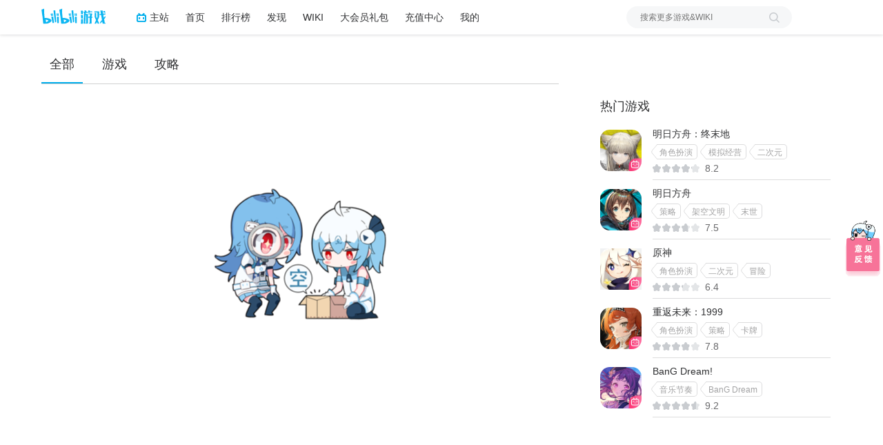

--- FILE ---
content_type: text/html; charset=utf-8
request_url: https://game.bilibili.com/platform/search/?keyword=%E5%AE%9D%E7%9B%88%E9%9B%86%E5%9B%A2BBIN%E7%83%AD%E9%97%A8%E3%80%90%E6%89%8B%E5%8A%A8%E8%BE%93%E5%85%A5%E2%88%B6___bet163.net___%E3%80%91%E6%9C%80%E6%96%B0%E5%9C%B0%E5%9D%80%E8%AF%B7%E6%94%B6%E8%97%8F%EF%BC%8C%E5%AE%9D%E7%9B%88%E9%9B%86%E5%9B%A2BBIN%E7%83%AD%E9%97%A8%E8%BD%AF%E4%BB%B6%EF%BC%8C%E5%AE%9D%E7%9B%88%E9%9B%86%E5%9B%A2BBIN%E7%83%AD%E9%97%A8%E4%B8%8B%E8%BD%BD%EF%BC%8C%E5%AE%9D%E7%9B%88%E9%9B%86%E5%9B%A2BBIN%E7%83%AD%E9%97%A8%E5%AE%A2%E6%88%B7%E7%AB%AF%EF%BC%8C%E5%AE%9D%E7%9B%88%E9%9B%86%E5%9B%A2BBIN%E7%83%AD%E9%97%A8%E8%80%81%E8%99%8E%E6%9C%BA%EF%BC%8C%E5%AE%9D%E7%9B%88%E9%9B%86%E5%9B%A2BBIN%E7%83%AD%E9%97%A8%E6%8D%95%E9%B1%BC%E6%9C%BA%EF%BC%8C%E5%AE%9D%E7%9B%88%E9%9B%86%E5%9B%A2BBIN%E7%83%AD%E9%97%A8app%E3%80%82
body_size: 741
content:
<!doctype html><html lang="zh"><head><!--192768--><script>window._GreyResult = {method:"direct",versionId:"192768"}</script><meta charset="utf-8"/><title>搜索游戏</title><meta name="spm_prefix" content="555.123"/><meta name="description" content="bilibili游戏中心基于B站特有游戏社区文化而生，将持续挖掘海内外优质游戏，并为玩家提供最新下载资源和相关信息。"/><meta name="keywords" content="bilibili游戏,bilibili游戏中心,手游,游戏下载,游戏搜索"/><meta data-n-head="true" data-hid="shareType" property="og:type" content="website"/><meta data-n-head="true" data-hid="shareTitle" property="og:title" content="搜索游戏"/><meta data-n-head="true" data-hid="shareDescription" property="og:description" content="bilibili游戏中心基于B站特有游戏社区文化而生，将持续挖掘海内外优质游戏，并为玩家提供最新下载资源和相关信息。"/><meta data-n-head="true" data-hid="shareImage" property="og:image" content="//i0.hdslb.com/bfs/seed/game-web/duang/header/images/biligame-logo-w200.e54786d.svg"/><meta data-n-head="true" data-hid="shareSiteName" property="og:site_name" content="搜索游戏"/><meta data-n-head="true" data-hid="shareLocale" property="og:locale" content="zh-CN"/><meta name="baidu-site-verification" content="w9Zb2YoJMT"/><link rel="shortcut icon" href="//static.hdslb.com/images/favicon.ico"/><script src="//s1.hdslb.com/bfs/seed/jinkela/short/reporter-pb/index.js"></script><meta name="spm_prefix" content="555.123"><meta name="description" content="bilibili游戏中心基于B站特有游戏社区文化而生，将持续挖掘海内外优质游戏，并为玩家提供最新下载资源和相关信息。"><meta name="keywords" content="bilibili游戏,bilibili游戏中心,手游,游戏下载,游戏搜索"><meta data-n-head="true" data-hid="shareType" property="og:type" content="website"><meta data-n-head="true" data-hid="shareTitle" property="og:title" content="搜索游戏"><meta data-n-head="true" data-hid="shareDescription" property="og:description" content="bilibili游戏中心基于B站特有游戏社区文化而生，将持续挖掘海内外优质游戏，并为玩家提供最新下载资源和相关信息。"><meta data-n-head="true" data-hid="shareImage" property="og:image" content="//i0.hdslb.com/bfs/seed/game-web/duang/header/images/biligame-logo-w200.e54786d.svg"><meta data-n-head="true" data-hid="shareSiteName" property="og:site_name" content="搜索游戏"><meta data-n-head="true" data-hid="shareLocale" property="og:locale" content="zh-CN"><link href="https://s1.hdslb.com/bfs/prod-frontend/game.gc-pc.gamecenter-pc-csr/static/search/css/vendors.f6c463be.css" rel="stylesheet"><link href="https://s1.hdslb.com/bfs/prod-frontend/game.gc-pc.gamecenter-pc-csr/static/search/css/main.6bc4f6b9.css" rel="stylesheet"></head><body><div id="biliGameHeader" style="height: 50px"></div><div id="app"></div><div id="biliGameFooter" back-top="rocket"></div><script src="//s1.hdslb.com/bfs/seed/game-web/duang/header/header.js"></script><script src="//s1.hdslb.com/bfs/seed/game-web/duang/footer/footer.js"></script><script src="//s1.hdslb.com/bfs/static/game-web/game-report/index.js"></script><script>window.__MIRROR_CONFIG__ = {
        origin: 'game',
        module: 'pc-gc-search',
        config: {
          isAutoInit: true,
        },
        pbOptions: {
          autoPv: false, // 关闭自动上报pv
        },
      }</script><script src="https://s1.hdslb.com/bfs/seed/jinkela/short/b-mirror/biliMirror.umd.mini.js"></script><script defer="defer" src="https://s1.hdslb.com/bfs/prod-frontend/game.gc-pc.gamecenter-pc-csr/static/search/js/vendors.bundle.js"></script><script defer="defer" src="https://s1.hdslb.com/bfs/prod-frontend/game.gc-pc.gamecenter-pc-csr/static/search/js/main.bundle.js"></script></body></html>

--- FILE ---
content_type: text/css; charset=utf-8
request_url: https://s1.hdslb.com/bfs/prod-frontend/game.gc-pc.gamecenter-pc-csr/static/search/css/main.6bc4f6b9.css
body_size: 18372
content:
html{background:var(--bg1);color:var(--text1);min-width:1160px}article,aside,blockquote,body,button,code,dd,details,div,dl,dt,fieldset,figcaption,figure,footer,form,h1,h2,h3,h4,h5,h6,header,hgroup,hr,input,legend,li,menu,nav,ol,p,pre,section,td,textarea,th,ul{margin:0;padding:0}body,button,input,select,textarea{font-family:-apple-system,BlinkMacSystemFont,Helvetica Neue,Helvetica,Arial,PingFang SC,Hiragino Sans GB,Microsoft YaHei,sans-serif;font-size:12px}input,select,textarea{font-size:100%}table{border-collapse:collapse;border-spacing:0}th{text-align:inherit}fieldset,img{border:none;vertical-align:middle}iframe{display:block}abbr,acronym{border:none;-webkit-font-feature-settings:normal;font-feature-settings:normal;font-variant:normal}del{text-decoration:line-through}address,caption,cite,code,dfn,em,th,var{font-style:normal;font-weight:400}ol,ul{list-style:none}caption,th{text-align:left}h1,h2,h3,h4,h5,h6{font-size:100%;font-weight:400}q:after,q:before{content:""}sub,sup{font-size:75%;line-height:0;position:relative;vertical-align:initial}sup{top:-.5em}sub{bottom:-.25em}a{transition:color .2s}a,a:hover,ins{text-decoration:none}:focus,a:focus{outline:none}.clearfix:after,.clearfix:before{content:"";display:table}.clearfix:after{clear:both;overflow:hidden}.clearfix{zoom:1}.clear{clear:both;display:block;font-size:0;height:0;line-height:0;overflow:hidden}.hide{display:none}.block{display:block}.fl,.fr{display:inline}.fl{float:left}.fr{float:right}@font-face{font-family:iconfont;src:url(https://i0.hdslb.com/bfs/prod-frontend/game.gc-pc.gamecenter-pc-csr/static/search/fonts/iconfont.44f9068b.eot);src:url(https://i0.hdslb.com/bfs/prod-frontend/game.gc-pc.gamecenter-pc-csr/static/search/fonts/iconfont.44f9068b.eot#iefix) format("embedded-opentype"),url([data-uri]) format("woff2"),url([data-uri]) format("woff"),url(https://i0.hdslb.com/bfs/prod-frontend/game.gc-pc.gamecenter-pc-csr/static/search/fonts/iconfont.2080092e.ttf) format("truetype"),url(https://i0.hdslb.com/bfs/prod-frontend/game.gc-pc.gamecenter-pc-csr/static/search/images/iconfont.b40db09c.svg#iconfont) format("svg")}.iconfont{font-family:iconfont!important;font-size:16px;font-style:normal;-webkit-font-smoothing:antialiased;-moz-osx-font-smoothing:grayscale}.iconic_gc_follow_video:before{content:"\e602"}.iconic_pc_quote01:before{content:"\e600"}.iconic_pc_quote02:before{content:"\e601"}.iconic_pc_video:before{content:"\e641"}.iconic_pc_game_voice:before{content:"\e640"}.iconbilibiliyouxi:before{content:"\e63f"}.iconic_pc_massage:before{content:"\e63e"}.iconic_pc_zhuzhan:before{content:"\e63d"}.iconic_pc_footer_weibo:before{content:"\e63a"}.iconic_pc_footer_dynamic:before{content:"\e63b"}.iconic_pc_footer_service:before{content:"\e63c"}.iconic_pc_edit:before{content:"\e634"}.iconic_pc_del:before{content:"\e635"}.iconic_pc_game_iOS:before{content:"\e636"}.iconic_pc_newbuilt:before{content:"\e637"}.iconic_pc_game_Android:before{content:"\e638"}.iconic_pc_UID:before{content:"\e639"}.iconic_pc_5star:before{content:"\e633"}.iconic_pc_bilibili:before{content:"\e61b"}.iconic_pc_time:before{content:"\e61c"}.iconic_pc_QRcode:before{content:"\e61d"}.iconic_pc_search:before{content:"\e61e"}.iconic_pc_male:before{content:"\e61f"}.iconic_pc_female:before{content:"\e620"}.iconic_pc_me_wiki:before{content:"\e621"}.iconic_pc_me_game:before{content:"\e622"}.iconic_pc_me_mycmt:before{content:"\e623"}.iconic_pc_me_home:before{content:"\e624"}.iconic_pc_star_full:before{content:"\e625"}.iconic_pc_arrow_down_light:before{content:"\e626"}.iconic_pc_arrow_refresh:before{content:"\e627"}.iconic_pc_arrow_up_light:before{content:"\e628"}.iconic_pc_arrow_left_light:before{content:"\e629"}.iconic_pc_arrow_right_light:before{content:"\e62a"}.iconic_pc_smal_read:before{content:"\e62b"}.iconic_pc_smal_time:before{content:"\e62c"}.iconic_pc_smal_like:before{content:"\e62d"}.iconic_pc_cmt_dislike:before{content:"\e62e"}.iconic_pc_cmt_more:before{content:"\e62f"}.iconic_pc_cmt_chat:before{content:"\e630"}.iconic_pc_cmt_like:before{content:"\e631"}.iconic_pc_cmt_replay:before{content:"\e632"}.iconic_pc_cmt_more-r:before{content:"\e642"}

--- FILE ---
content_type: text/css; charset=utf-8
request_url: https://s1.hdslb.com/bfs/prod-frontend/game.gc-pc.gamecenter-pc-csr/static/search/css/233.6bef71bd.css
body_size: -296
content:
body,html{height:100%;margin:0;width:100%}

--- FILE ---
content_type: text/css; charset=utf-8
request_url: https://s1.hdslb.com/bfs/prod-frontend/game.gc-pc.gamecenter-pc-csr/static/search/css/528.4a2f0ea4.css
body_size: 14205
content:
@charset "UTF-8";.Card-header_ZUFzN{align-items:center;display:flex;justify-content:space-between}.Card-header_ZUFzN .card-title_crpu9{color:rgba(var(--Ga10_rgb),.85);font-size:24px;letter-spacing:1px;line-height:32px}.Card-header_ZUFzN .card-action_NNoo5{display:flex}.Card-header_ZUFzN .card-action_NNoo5 .card-action-exchange_OY_OA{border:1px solid var(--Si4);border-radius:6px;color:rgba(var(--Ga10_rgb),.65);cursor:pointer;display:flex;height:22px;justify-content:center;line-height:24px;margin-right:12px;width:70px}.Card-header_ZUFzN .card-action_NNoo5 .card-action-exchange_OY_OA:hover{background-color:var(--Ga12_s)}.Card-header_ZUFzN .card-action_NNoo5 .card-action-exchange_OY_OA.click_byIDD{background-color:var(--Ga2)}.Card-header_ZUFzN .card-action_NNoo5 .card-action-exchange_OY_OA.disable_nDpkO{border:1px solid rgba(var(--Ga10_rgb),.15);color:rgba(var(--Ga10_rgb),.3)}.Card-header_ZUFzN .btn-more_juPKN{border:1px solid var(--Si4);border-radius:6px;color:rgba(var(--Ga10_rgb),.65);height:22px;line-height:24px;width:54px}.Card-header_ZUFzN .btn-more_juPKN:hover{background-color:var(--Ga12_s)}.Card-header_ZUFzN .btn-more_juPKN.click_byIDD{background-color:var(--Ga2)}.Card-header_ZUFzN .btn-more_juPKN.disable_nDpkO{border:1px solid rgba(var(--Ga10_rgb),.15);color:rgba(var(--Ga10_rgb),.3)}.Card-header_ZUFzN .btn-more_juPKN .btn-text_fAVes{margin:0 2px 0 10px}.Card-header_ZUFzN .btn-more_juPKN a{align-items:center;color:rgba(var(--Ga10_rgb),.65);display:flex;height:100%;justify-content:center;line-height:22px;margin-right:4px}.Card-header_ZUFzN .btn-more_juPKN a .iconfont{line-height:22px;margin:0 -4px 0 0}.btn-more_juPKN>div{align-items:center;display:flex}.noData_fk5Vh{left:50%;position:absolute;top:50%;transform:translate(-50%,-50%)}.noData-image_fiEgP{background:url(https://i0.hdslb.com/bfs/prod-frontend/game.gc-pc.gamecenter-pc-csr/static/search/images/no-data.ab80b0da.png);height:191px;margin:0 auto;width:249px}.loadComplete_lrBR5{background:url(https://i0.hdslb.com/bfs/prod-frontend/game.gc-pc.gamecenter-pc-csr/static/search/images/loaded.7b44a709.png) no-repeat;background-size:100%;height:112px;margin:100px auto 0;position:relative;width:585px}.loadComplete-txt_c75AX{color:rgba(var(--Ga10_rgb),.4);font-size:14px;left:50%;margin:-20px 0 0 -55px;position:absolute;top:50px}.iconStar[data-v-0c9f042b]{fill:var(--Ga2)}.filled[data-v-0c9f042b]{fill:var(--Lb4)}.filledGrey[data-v-0c9f042b]{fill:var(--Ga3)}.iconStarSmall[data-v-0c9f042b]{height:12px;width:12px}.iconStarNormal[data-v-0c9f042b]{height:14px;width:14px}.stars[data-v-ce2543e0]{align-items:center;display:flex;line-height:normal;white-space:nowrap}.stars .starItem[data-v-ce2543e0]{margin-right:2px}.stars .stacker[data-v-ce2543e0]{align-items:center;display:flex;margin-right:2px;position:relative}.stars .stacker .clipper[data-v-ce2543e0]{height:100%;left:0;overflow:hidden;position:absolute;top:50%;transform:translateY(-50%)}.stars .gameNoScore[data-v-ce2543e0]{color:rgba(var(--Ga10_rgb),.4);font-size:12px}.tag[data-v-91145364]{border:1px solid var(--Ga3);border-bottom-right-radius:5px;border-left:0;border-color:rgba(var(--Ga10_rgb),.15);border-top-right-radius:5px;box-sizing:border-box;height:22px;line-height:22px;margin:0 6px;padding:0 6px 0 4px;position:relative}.tag[data-v-91145364]:hover{border-color:var(--Lb5);color:var(--Lb5)}.tag[data-v-91145364]:before{border-bottom:1px solid var(--Ga3);border-bottom-left-radius:4px;border-left:1px solid var(--Ga3);border-color:inherit;box-sizing:border-box;content:"";display:block;height:14px;left:-7px;position:absolute;top:50%;transform:translateY(-50%) rotate(50deg) skew(10deg);width:14px}.tag[data-v-91145364]:last-child{margin-right:0}.tagGroup[data-v-21dfddc8]{align-items:center;color:rgba(var(--Ga10_rgb),.4);display:flex;font-size:12px;height:22px}.iconStar_EZVOk{fill:var(--Ga2)}.filled_BJIYu{fill:var(--Lb4)}.filledGrey_gl8x4{fill:var(--Ga3)}.iconStarSmall_ZFQd_{height:12px;width:12px}.iconStarNormal_b0pKl{height:14px;width:14px}.stars_nJBlt{align-items:center;display:flex;line-height:normal;white-space:nowrap}.stars_nJBlt .starItem_HW9DI{margin-right:2px}.stars_nJBlt .stacker_vtkq6{align-items:center;display:flex;margin-right:2px;position:relative}.stars_nJBlt .stacker_vtkq6 .clipper_PIbyQ{height:100%;left:0;overflow:hidden;position:absolute;top:50%;transform:translateY(-50%)}.stars_nJBlt .gameNoScore_UuMxw{color:rgba(var(--Ga10_rgb),.4);font-size:12px}.tag_o3EiA{border:1px solid var(--Ga3);border-bottom-right-radius:5px;border-left:0;border-color:rgba(var(--Ga10_rgb),.15);border-top-right-radius:5px;box-sizing:border-box;height:22px;line-height:22px;margin:0 6px;padding:0 6px 0 4px;position:relative}.tag_o3EiA:hover{border-color:var(--Lb5);color:var(--Lb5)}.tag_o3EiA:before{border-bottom:1px solid var(--Ga3);border-bottom-left-radius:4px;border-left:1px solid var(--Ga3);border-color:inherit;box-sizing:border-box;content:"";display:block;height:14px;left:-7px;position:absolute;top:50%;transform:translateY(-50%) rotate(50deg) skew(10deg);width:14px}.tag_o3EiA:last-child{margin-right:0}.tagGroup_ciw_F{align-items:center;color:rgba(var(--Ga10_rgb),.4);display:flex;font-size:12px;height:22px}.hotGameItem_oxQGn{align-items:center;cursor:pointer;display:flex}.hotGameItem_oxQGn a{color:rgba(var(--Ga10_rgb),.9)}.hotGameItem_oxQGn .gameIcon_p900f{background:var(--Ga12_s) url([data-uri]) no-repeat;background-position:50%;background-size:50%;border-radius:14px;cursor:pointer;height:60px;width:60px}.hotGameItem_oxQGn .gameIcon_p900f img{border-radius:14px;cursor:pointer;height:100%;width:100%}.hotGameItem_oxQGn .gameDes_gZ6dI{border-bottom:1px solid rgba(var(--Ga10_rgb),.15);flex:1;margin:0 16px;padding:8px 0}.hotGameItem_oxQGn .gameDes_gZ6dI .gameName_BtGjU{color:rgba(var(--Ga10_rgb),.9);font-size:14px;line-height:22px;margin-bottom:4px;overflow:hidden;text-overflow:ellipsis;white-space:nowrap;width:234px}.hotGameItem_oxQGn .gameDes_gZ6dI .game-sub-name_wq9Nd{background:var(--Ga12_s);border-radius:2.5px;color:rgba(var(--Ga10_rgb),.4);display:inline-block;font-size:12px;font-weight:500;line-height:16px;margin-right:4px;padding:0 2.5px}.hotGameItem_oxQGn .gameDes_gZ6dI .gameScore_e68qY{align-items:center;display:flex;margin-top:5px}.hotGameItem_oxQGn .gameDes_gZ6dI .gameScore_e68qY .gameScoreNum_ezwgQ{color:rgba(var(--Ga10_rgb),.65);font-size:14px;margin-left:6px}.hotGameItem_oxQGn .gameDes_gZ6dI .gameScoreNo_rZkGB{color:rgba(var(--Ga10_rgb),.4)}.hotGameItem_oxQGn:hover{cursor:pointer}.hotGameItem_oxQGn:hover a{color:var(--Lb5)}:root{--el-color-primary-rgb:64,158,255;--el-color-success-rgb:103,194,58;--el-color-warning-rgb:230,162,60;--el-color-danger-rgb:245,108,108;--el-color-error-rgb:245,108,108;--el-color-info-rgb:144,147,153;--el-font-size-extra-large:20px;--el-font-size-large:18px;--el-font-size-medium:16px;--el-font-size-base:14px;--el-font-size-small:13px;--el-font-size-extra-small:12px;--el-font-family:"Helvetica Neue",Helvetica,"PingFang SC","Hiragino Sans GB","Microsoft YaHei","微软雅黑",Arial,sans-serif;--el-font-weight-primary:500;--el-font-line-height-primary:24px;--el-index-normal:1;--el-index-top:1000;--el-index-popper:2000;--el-border-radius-base:4px;--el-border-radius-small:2px;--el-border-radius-round:20px;--el-border-radius-circle:100%;--el-transition-duration:0.3s;--el-transition-duration-fast:0.2s;--el-transition-function-ease-in-out-bezier:cubic-bezier(0.645,0.045,0.355,1);--el-transition-function-fast-bezier:cubic-bezier(0.23,1,0.32,1);--el-transition-all:all var(--el-transition-duration) var(--el-transition-function-ease-in-out-bezier);--el-transition-fade:opacity var(--el-transition-duration) var(--el-transition-function-fast-bezier);--el-transition-md-fade:transform var(--el-transition-duration) var(--el-transition-function-fast-bezier),opacity var(--el-transition-duration) var(--el-transition-function-fast-bezier);--el-transition-fade-linear:opacity var(--el-transition-duration-fast) linear;--el-transition-border:border-color var(--el-transition-duration-fast) var(--el-transition-function-ease-in-out-bezier);--el-transition-box-shadow:box-shadow var(--el-transition-duration-fast) var(--el-transition-function-ease-in-out-bezier);--el-transition-color:color var(--el-transition-duration-fast) var(--el-transition-function-ease-in-out-bezier);--el-component-size-large:40px;--el-component-size:32px;--el-component-size-small:24px;color-scheme:light;--el-color-white:#fff;--el-color-black:#000;--el-color-primary:#409eff;--el-color-primary-light-3:#79bbff;--el-color-primary-light-5:#a0cfff;--el-color-primary-light-7:#c6e2ff;--el-color-primary-light-8:#d9ecff;--el-color-primary-light-9:#ecf5ff;--el-color-primary-dark-2:#337ecc;--el-color-success:#67c23a;--el-color-success-light-3:#95d475;--el-color-success-light-5:#b3e19d;--el-color-success-light-7:#d1edc4;--el-color-success-light-8:#e1f3d8;--el-color-success-light-9:#f0f9eb;--el-color-success-dark-2:#529b2e;--el-color-warning:#e6a23c;--el-color-warning-light-3:#eebe77;--el-color-warning-light-5:#f3d19e;--el-color-warning-light-7:#f8e3c5;--el-color-warning-light-8:#faecd8;--el-color-warning-light-9:#fdf6ec;--el-color-warning-dark-2:#b88230;--el-color-danger:#f56c6c;--el-color-danger-light-3:#f89898;--el-color-danger-light-5:#fab6b6;--el-color-danger-light-7:#fcd3d3;--el-color-danger-light-8:#fde2e2;--el-color-danger-light-9:#fef0f0;--el-color-danger-dark-2:#c45656;--el-color-error:#f56c6c;--el-color-error-light-3:#f89898;--el-color-error-light-5:#fab6b6;--el-color-error-light-7:#fcd3d3;--el-color-error-light-8:#fde2e2;--el-color-error-light-9:#fef0f0;--el-color-error-dark-2:#c45656;--el-color-info:#909399;--el-color-info-light-3:#b1b3b8;--el-color-info-light-5:#c8c9cc;--el-color-info-light-7:#dedfe0;--el-color-info-light-8:#e9e9eb;--el-color-info-light-9:#f4f4f5;--el-color-info-dark-2:#73767a;--el-bg-color:#fff;--el-bg-color-page:#f2f3f5;--el-bg-color-overlay:#fff;--el-text-color-primary:#303133;--el-text-color-regular:#606266;--el-text-color-secondary:#909399;--el-text-color-placeholder:#a8abb2;--el-text-color-disabled:#c0c4cc;--el-border-color:#dcdfe6;--el-border-color-light:#e4e7ed;--el-border-color-lighter:#ebeef5;--el-border-color-extra-light:#f2f6fc;--el-border-color-dark:#d4d7de;--el-border-color-darker:#cdd0d6;--el-fill-color:#f0f2f5;--el-fill-color-light:#f5f7fa;--el-fill-color-lighter:#fafafa;--el-fill-color-extra-light:#fafcff;--el-fill-color-dark:#ebedf0;--el-fill-color-darker:#e6e8eb;--el-fill-color-blank:#fff;--el-box-shadow:0px 12px 32px 4px rgba(0,0,0,.04),0px 8px 20px rgba(0,0,0,.08);--el-box-shadow-light:0px 0px 12px rgba(0,0,0,.12);--el-box-shadow-lighter:0px 0px 6px rgba(0,0,0,.12);--el-box-shadow-dark:0px 16px 48px 16px rgba(0,0,0,.08),0px 12px 32px rgba(0,0,0,.12),0px 8px 16px -8px rgba(0,0,0,.16);--el-disabled-bg-color:var(--el-fill-color-light);--el-disabled-text-color:var(--el-text-color-placeholder);--el-disabled-border-color:var(--el-border-color-light);--el-overlay-color:rgba(0,0,0,.8);--el-overlay-color-light:rgba(0,0,0,.7);--el-overlay-color-lighter:rgba(0,0,0,.5);--el-mask-color:hsla(0,0%,100%,.9);--el-mask-color-extra-light:hsla(0,0%,100%,.3);--el-border-width:1px;--el-border-style:solid;--el-border-color-hover:var(--el-text-color-disabled);--el-border:var(--el-border-width) var(--el-border-style) var(--el-border-color);--el-svg-monochrome-grey:var(--el-border-color)}.fade-in-linear-enter-active,.fade-in-linear-leave-active{transition:opacity .2s linear;transition:var(--el-transition-fade-linear)}.fade-in-linear-enter-from,.fade-in-linear-leave-to{opacity:0}.el-fade-in-linear-enter-active,.el-fade-in-linear-leave-active{transition:opacity .2s linear;transition:var(--el-transition-fade-linear)}.el-fade-in-linear-enter-from,.el-fade-in-linear-leave-to{opacity:0}.el-fade-in-enter-active,.el-fade-in-leave-active{transition:all .3s cubic-bezier(.55,0,.1,1);transition:all var(--el-transition-duration) cubic-bezier(.55,0,.1,1)}.el-fade-in-enter-from,.el-fade-in-leave-active{opacity:0}.el-zoom-in-center-enter-active,.el-zoom-in-center-leave-active{transition:all .3s cubic-bezier(.55,0,.1,1);transition:all var(--el-transition-duration) cubic-bezier(.55,0,.1,1)}.el-zoom-in-center-enter-from,.el-zoom-in-center-leave-active{opacity:0;transform:scaleX(0)}.el-zoom-in-top-enter-active,.el-zoom-in-top-leave-active{opacity:1;transform:scaleY(1);transform-origin:center top;transition:transform .3s cubic-bezier(.23,1,.32,1),opacity .3s cubic-bezier(.23,1,.32,1);transition:var(--el-transition-md-fade)}.el-zoom-in-top-enter-active[data-popper-placement^=top],.el-zoom-in-top-leave-active[data-popper-placement^=top]{transform-origin:center bottom}.el-zoom-in-top-enter-from,.el-zoom-in-top-leave-active{opacity:0;transform:scaleY(0)}.el-zoom-in-bottom-enter-active,.el-zoom-in-bottom-leave-active{opacity:1;transform:scaleY(1);transform-origin:center bottom;transition:transform .3s cubic-bezier(.23,1,.32,1),opacity .3s cubic-bezier(.23,1,.32,1);transition:var(--el-transition-md-fade)}.el-zoom-in-bottom-enter-from,.el-zoom-in-bottom-leave-active{opacity:0;transform:scaleY(0)}.el-zoom-in-left-enter-active,.el-zoom-in-left-leave-active{opacity:1;transform:scale(1);transform-origin:top left;transition:transform .3s cubic-bezier(.23,1,.32,1),opacity .3s cubic-bezier(.23,1,.32,1);transition:var(--el-transition-md-fade)}.el-zoom-in-left-enter-from,.el-zoom-in-left-leave-active{opacity:0;transform:scale(.45)}.collapse-transition{transition:height .3s ease-in-out,padding-top .3s ease-in-out,padding-bottom .3s ease-in-out;transition:var(--el-transition-duration) height ease-in-out,var(--el-transition-duration) padding-top ease-in-out,var(--el-transition-duration) padding-bottom ease-in-out}.el-collapse-transition-enter-active,.el-collapse-transition-leave-active{transition:max-height .3s ease-in-out,padding-top .3s ease-in-out,padding-bottom .3s ease-in-out;transition:var(--el-transition-duration) max-height ease-in-out,var(--el-transition-duration) padding-top ease-in-out,var(--el-transition-duration) padding-bottom ease-in-out}.horizontal-collapse-transition{transition:width .3s ease-in-out,padding-left .3s ease-in-out,padding-right .3s ease-in-out;transition:var(--el-transition-duration) width ease-in-out,var(--el-transition-duration) padding-left ease-in-out,var(--el-transition-duration) padding-right ease-in-out}.el-list-enter-active,.el-list-leave-active{transition:all 1s}.el-list-enter-from,.el-list-leave-to{opacity:0;transform:translateY(-30px)}.el-list-leave-active{position:absolute!important}.el-opacity-transition{transition:opacity .3s cubic-bezier(.55,0,.1,1);transition:opacity var(--el-transition-duration) cubic-bezier(.55,0,.1,1)}.el-icon-loading{animation:rotating 2s linear infinite}.el-icon--right{margin-left:5px}.el-icon--left{margin-right:5px}@keyframes rotating{0%{transform:rotate(0)}to{transform:rotate(1turn)}}.el-icon{--color:inherit;align-items:center;display:inline-flex;height:1em;justify-content:center;line-height:1em;position:relative;width:1em;fill:currentColor;color:inherit;color:var(--color);font-size:inherit}.el-icon.is-loading{animation:rotating 2s linear infinite}.el-icon svg{height:1em;width:1em}.loadingTip_g1_dS{margin:0 auto;overflow:auto;padding:40px 0 100px}.loadingTip-loadMore_HVX4z{color:rgba(var(--Ga10_rgb),.65);text-align:center}.loadingTip-loadMore_HVX4z .load_btn_mkRbe{border:1px solid var(--Si4);border-radius:5px;color:rgba(var(--Ga10_rgb),.65);cursor:pointer;display:inline-block;height:48px;line-height:48px;width:300px}.loadingTip-loadMore_HVX4z .load_btn_mkRbe .disabled_HN22n{background-color:var(--Ga5);color:rgba(var(--Ga10_rgb),.3);cursor:default}.loadingTip-loading_OFpop{align-items:center;display:flex;justify-content:center}.loadingTip-loading_OFpop span{color:rgba(var(--Ga10_rgb),.4);font-size:14px;margin-left:5px}.listItem_NPwy4{cursor:pointer;display:flex}.listItem_NPwy4 a{color:rgba(var(--Ga10_rgb),.9)}.listItem-image_FGqLJ{background:url([data-uri]) no-repeat;background-size:cover;border-radius:22px;height:100px;margin-bottom:20px;overflow:hidden;width:100px}.listItem-image_FGqLJ img{height:100%;width:100%}.listItem-gameInfo_fSdeC{border-bottom:1px solid rgba(var(--Ga10_rgb),.13);flex:1;margin-left:12px;position:relative}.listItem-gameInfo-name_KXrrH{color:rgba(var(--Ga10_rgb),.9);display:-webkit-box;font-size:16px;line-height:24px;margin-bottom:4px;overflow:hidden;padding-top:3px;text-overflow:ellipsis;white-space:normal;word-break:break-all;-webkit-line-clamp:2;-webkit-box-orient:vertical}.listItem-gameInfo_fSdeC .game-sub-name_DHaw2{background:var(--Ga12_s);border-radius:2.5px;bottom:.5px;color:rgba(var(--Ga10_rgb),.4);display:inline-block;font-size:12px;font-weight:500;line-height:16px;margin-left:4px;padding:0 2.5px;position:relative}.listItem-gameInfo-grade_YaLyU{display:flex}.listItem-gameInfo-grade-num_T7lxT{color:rgba(var(--Ga10_rgb),.65);font-size:14px;line-height:22px;margin-left:5px}.listItem-gameInfo-grade-no_bSdrn{color:rgba(var(--Ga10_rgb),.4)}.listItem-gameInfo-category_ORfUm{bottom:25px;color:rgba(var(--Ga10_rgb),.4);font-size:12px;line-height:20px;overflow:hidden;position:absolute;text-overflow:ellipsis;white-space:nowrap}.listItem_NPwy4:hover a{color:var(--Lb5)}.searchGame-cardHeader_YaADe{margin:20px 0 16px}.searchGame-listGroup_t9O65{display:flex;flex-wrap:wrap}.searchGame-listGroup-item_vAsHK{box-sizing:border-box;margin:0 30px 30px 0;width:230px}.searchGame-listGroup-item_vAsHK:nth-of-type(3n){margin-right:0}.listItem_O0Fjn{border-bottom:1px solid rgba(var(--Ga10_rgb),.13);cursor:pointer;display:flex;justify-content:space-between;padding:20px 0 24px;position:relative}.listItem_O0Fjn a{color:rgba(var(--Ga10_rgb),.9)}.listItem-info_ZPxZ1{max-width:540px}.listItem-info-title_lHHqj{color:rgba(var(--Ga10_rgb),.9);font-size:16px;line-height:24px;padding:3px 0 6.5px}.listItem-info-subTitle_sSym_{color:rgba(var(--Ga10_rgb),.65);font-size:14px;line-height:22px;overflow:hidden;text-overflow:ellipsis;white-space:nowrap}.listItem-info-otherInfo_IFMe2{align-items:center;bottom:20px;color:rgba(var(--Ga10_rgb),.4);display:flex;font-size:12px;max-width:558px;position:absolute}.listItem-info-otherInfo-user_Fywlo{align-items:center;display:flex;margin-right:22px}.listItem-info-otherInfo-user-name_c9yKO{max-width:90px;overflow:hidden;text-overflow:ellipsis;white-space:nowrap}.listItem-info-otherInfo-user-photo_AJ472{border-radius:100%;height:24px;margin-right:6px;width:24px}.listItem-info-otherInfo-category_LvpwR{margin-right:22px;max-width:130px;overflow:hidden;text-overflow:ellipsis;white-space:nowrap}.listItem-info-otherInfo-count_hfqf_{display:flex}.listItem-info-otherInfo-count_hfqf_ .info-otherInfo-common_zHJTJ:not(:last-child){align-items:center;display:flex;margin-right:22px}.listItem-info-otherInfo-count_hfqf_ .info-otherInfo-common_zHJTJ .iconfont{font-size:16px;margin-right:6px}.listItem-image_XABhP{background:var(--Ga12_s) url([data-uri]) no-repeat;background-position:50%;background-size:30%;border-radius:10px;height:108px;margin-left:18px;overflow:hidden;position:relative;width:192px}.listItem-image_XABhP .image_TfWKS{border-radius:10px;height:100%;transition:transform .4s;width:100%}.listItem-image_XABhP .icon_drVP2{height:54px;left:50%;position:absolute;top:50%;transform:translate(-50%,-50%);width:50px}.listItem_O0Fjn:hover{cursor:pointer}.listItem_O0Fjn:hover a{color:var(--Lb5)}.listItem_O0Fjn:hover .listItem-image_XABhP img{transform:scale(1.2)}.strategy-listGroup-item_OO9Pv:first-child{padding-top:0}.loadingTip_fGJ_L{padding-bottom:40px}.wiki-card-item_ENma8{border:1px solid rgba(var(--Ga10_rgb),.15);border-radius:6px;box-sizing:border-box;color:rgba(var(--Ga10_rgb),.4);display:inline-block;font-size:12px;height:180px;margin-bottom:16px;padding:24px;position:relative;text-decoration:none;width:367px}.wiki-card-item_ENma8 .card-content_tJvDH{display:flex;justify-content:space-between}.wiki-card-item_ENma8 .card-content_tJvDH .card-info_e2EvC{max-width:200px}.wiki-card-item_ENma8 .card-content_tJvDH .card-info_e2EvC .card-name_OnAwG{color:rgba(var(--Ga10_rgb),.9);font-size:16px;font-weight:700;margin-bottom:14px;overflow:hidden;text-overflow:ellipsis;white-space:nowrap;width:100%}.wiki-card-item_ENma8 .card-content_tJvDH .card-info_e2EvC .card-count-item_yFfe6{height:20px;line-height:20px}.wiki-card-item_ENma8 .card-content_tJvDH .card-info_e2EvC .card-count-item_yFfe6 .card-count-title_5brJq{display:inline-block;font-size:12px;margin-right:24px;min-width:60px}.wiki-card-item_ENma8 .card-content_tJvDH .card-info_e2EvC .card-count-item_yFfe6 .card-count-no_Evi90{color:rgba(var(--Ga10_rgb),.65);font-weight:700}.wiki-card-item_ENma8 .card-content_tJvDH .card-logo_s2Hu0{border-radius:18px;height:80px;overflow:hidden;width:80px}.wiki-card-item_ENma8 .card-content_tJvDH .card-logo_s2Hu0 img{height:100%;width:100%}.wiki-card-item_ENma8 .card-footer_cMHjg{display:flex;justify-content:space-between;margin-top:18px}.wiki-card-item_ENma8 .card-footer_cMHjg .editors-wrap_sTwVs{align-items:center;display:flex}.wiki-card-item_ENma8 .card-footer_cMHjg .editors-wrap_sTwVs .active-editors_vAWBI{height:20px;margin-left:12px}.wiki-card-item_ENma8 .card-footer_cMHjg .editors-wrap_sTwVs .active-editors_vAWBI .user-pic_eO3qs{border-radius:50%;cursor:pointer;display:inline-block;height:20px;margin-right:6px;overflow:hidden;width:20px}.wiki-card-item_ENma8 .card-footer_cMHjg .editors-wrap_sTwVs .active-editors_vAWBI .user-pic_eO3qs img{height:100%;width:100%}.wiki-card-item_ENma8 .card-hoverbox_fC64D{background:var(--bg1);display:none;position:relative;position:absolute;right:-406px;top:-1px;width:calc(100% + 16px);z-index:1}.wiki-card-item_ENma8 .card-hoverbox_fC64D .box-inner_VidFI{border-radius:6px;box-shadow:0 24px 48px 0 rgba(59,73,97,.25);box-sizing:border-box;padding:20px 16px;width:calc(100% - 8px)}.wiki-card-item_ENma8 .card-hoverbox_fC64D .box-inner_VidFI .box-name_Ypp0o{color:rgba(var(--Ga10_rgb),.9);font-size:16px;font-weight:700}.wiki-card-item_ENma8 .card-hoverbox_fC64D .box-inner_VidFI .box-creator_gyLOk{height:20px;line-height:20px;padding:4px 0 16px}.wiki-card-item_ENma8 .card-hoverbox_fC64D .box-inner_VidFI .list-wrap_ZWz6Q{margin-top:16px}.wiki-card-item_ENma8 .card-hoverbox_fC64D .box-inner_VidFI .list-wrap_ZWz6Q .list-title_AV2sO{color:rgba(var(--Ga10_rgb),.9);font-size:14px;font-weight:700;margin-bottom:10px}.wiki-card-item_ENma8 .card-hoverbox_fC64D .triangle_MrHn3{border-color:transparent #fff transparent transparent;border-style:solid;border-width:8px 10px 8px 0;height:0;left:-8px;position:absolute;top:24px;width:0}.wiki-card-item_ENma8:before{bottom:0;content:"";position:absolute;right:-20px;top:0;width:10%}.wiki-card-item_ENma8:hover{background-color:var(--Cy0);border-color:rgba(var(--Lb5_rgb),.4);cursor:pointer}.wiki-card-item_ENma8:hover .card-hoverbox_fC64D{display:block}.listGroup-item_MRiel:nth-child(2n){margin-left:16px}.loadingTip_Hp9cv{padding-bottom:40px}body,html{margin:0;min-height:100%;width:100%}.search_x1aWV{display:flex;margin:0 auto;min-height:500px;width:1160px}.search-wrap_aIy43{position:relative;width:750px}.search-wrap-tab_YG0uP{border-bottom:1px solid rgba(var(--Ga10_rgb),.2);margin-bottom:20px}.search-wrap-tab_YG0uP ul{display:flex}.search-wrap-tab-item_Ex0HK{align-items:center;box-sizing:border-box;color:rgba(var(--Ga10_rgb),.9);cursor:pointer;display:flex;font-size:18px;line-height:26px;margin-right:16px;padding:30px 12px 15px;text-align:center}.search-wrap-tab-item-num_EMl3y{color:rgba(var(--Ga10_rgb),.4);font-size:12px;line-height:20px;margin-left:6px}.search-wrap-tab-itemActive_iJw8G{border-bottom:2px solid var(--Lb5);padding:30px 12px 13px}.search-wrap_aIy43 .searchGame-cardHeader_C_siz{margin:0 0 16px}.search-wrap_aIy43 .strategy-cardHeader_V8CXT{margin:10px 0 20px}.search_x1aWV .hotGames_GX74l{margin:71px 0 0 60px;padding-bottom:80px;width:350px}.search_x1aWV .hotGames_GX74l .title_ufDn8{color:rgba(var(--Ga10_rgb),.9);font-size:18px;line-height:26px;padding:20px 0 8px}

--- FILE ---
content_type: text/javascript; charset=utf-8
request_url: https://s1.hdslb.com/bfs/static/game-web/game-report/index.js
body_size: 35344
content:
!function(e,t){"object"==typeof exports&&"undefined"!=typeof module?t(exports):"function"==typeof define&&define.amd?define(["exports"],t):t((e="undefined"!=typeof globalThis?globalThis:e||self).GameNativeReport={})}(this,(function(e){"use strict";function t(e,t){var n=Object.keys(e);if(Object.getOwnPropertySymbols){var r=Object.getOwnPropertySymbols(e);t&&(r=r.filter((function(t){return Object.getOwnPropertyDescriptor(e,t).enumerable}))),n.push.apply(n,r)}return n}function n(e){for(var n=1;n<arguments.length;n++){var r=null!=arguments[n]?arguments[n]:{};n%2?t(Object(r),!0).forEach((function(t){l(e,t,r[t])})):Object.getOwnPropertyDescriptors?Object.defineProperties(e,Object.getOwnPropertyDescriptors(r)):t(Object(r)).forEach((function(t){Object.defineProperty(e,t,Object.getOwnPropertyDescriptor(r,t))}))}return e}function r(){r=function(){return e};var e={},t=Object.prototype,n=t.hasOwnProperty,o=Object.defineProperty||function(e,t,n){e[t]=n.value},i="function"==typeof Symbol?Symbol:{},a=i.iterator||"@@iterator",c=i.asyncIterator||"@@asyncIterator",s=i.toStringTag||"@@toStringTag";function u(e,t,n){return Object.defineProperty(e,t,{value:n,enumerable:!0,configurable:!0,writable:!0}),e[t]}try{u({},"")}catch(e){u=function(e,t,n){return e[t]=n}}function l(e,t,n,r){var i=t&&t.prototype instanceof p?t:p,a=Object.create(i.prototype),c=new k(r||[]);return o(a,"_invoke",{value:S(e,n,c)}),a}function f(e,t,n){try{return{type:"normal",arg:e.call(t,n)}}catch(e){return{type:"throw",arg:e}}}e.wrap=l;var d={};function p(){}function h(){}function v(){}var m={};u(m,a,(function(){return this}));var g=Object.getPrototypeOf,y=g&&g(g(T([])));y&&y!==t&&n.call(y,a)&&(m=y);var b=v.prototype=p.prototype=Object.create(m);function w(e){["next","throw","return"].forEach((function(t){u(e,t,(function(e){return this._invoke(t,e)}))}))}function E(e,t){function r(o,i,a,c){var s=f(e[o],e,i);if("throw"!==s.type){var u=s.arg,l=u.value;return l&&"object"==typeof l&&n.call(l,"__await")?t.resolve(l.__await).then((function(e){r("next",e,a,c)}),(function(e){r("throw",e,a,c)})):t.resolve(l).then((function(e){u.value=e,a(u)}),(function(e){return r("throw",e,a,c)}))}c(s.arg)}var i;o(this,"_invoke",{value:function(e,n){function o(){return new t((function(t,o){r(e,n,t,o)}))}return i=i?i.then(o,o):o()}})}function S(e,t,n){var r="suspendedStart";return function(o,i){if("executing"===r)throw new Error("Generator is already running");if("completed"===r){if("throw"===o)throw i;return x()}for(n.method=o,n.arg=i;;){var a=n.delegate;if(a){var c=O(a,n);if(c){if(c===d)continue;return c}}if("next"===n.method)n.sent=n._sent=n.arg;else if("throw"===n.method){if("suspendedStart"===r)throw r="completed",n.arg;n.dispatchException(n.arg)}else"return"===n.method&&n.abrupt("return",n.arg);r="executing";var s=f(e,t,n);if("normal"===s.type){if(r=n.done?"completed":"suspendedYield",s.arg===d)continue;return{value:s.arg,done:n.done}}"throw"===s.type&&(r="completed",n.method="throw",n.arg=s.arg)}}}function O(e,t){var n=t.method,r=e.iterator[n];if(void 0===r)return t.delegate=null,"throw"===n&&e.iterator.return&&(t.method="return",t.arg=void 0,O(e,t),"throw"===t.method)||"return"!==n&&(t.method="throw",t.arg=new TypeError("The iterator does not provide a '"+n+"' method")),d;var o=f(r,e.iterator,t.arg);if("throw"===o.type)return t.method="throw",t.arg=o.arg,t.delegate=null,d;var i=o.arg;return i?i.done?(t[e.resultName]=i.value,t.next=e.nextLoc,"return"!==t.method&&(t.method="next",t.arg=void 0),t.delegate=null,d):i:(t.method="throw",t.arg=new TypeError("iterator result is not an object"),t.delegate=null,d)}function _(e){var t={tryLoc:e[0]};1 in e&&(t.catchLoc=e[1]),2 in e&&(t.finallyLoc=e[2],t.afterLoc=e[3]),this.tryEntries.push(t)}function R(e){var t=e.completion||{};t.type="normal",delete t.arg,e.completion=t}function k(e){this.tryEntries=[{tryLoc:"root"}],e.forEach(_,this),this.reset(!0)}function T(e){if(e){var t=e[a];if(t)return t.call(e);if("function"==typeof e.next)return e;if(!isNaN(e.length)){var r=-1,o=function t(){for(;++r<e.length;)if(n.call(e,r))return t.value=e[r],t.done=!1,t;return t.value=void 0,t.done=!0,t};return o.next=o}}return{next:x}}function x(){return{value:void 0,done:!0}}return h.prototype=v,o(b,"constructor",{value:v,configurable:!0}),o(v,"constructor",{value:h,configurable:!0}),h.displayName=u(v,s,"GeneratorFunction"),e.isGeneratorFunction=function(e){var t="function"==typeof e&&e.constructor;return!!t&&(t===h||"GeneratorFunction"===(t.displayName||t.name))},e.mark=function(e){return Object.setPrototypeOf?Object.setPrototypeOf(e,v):(e.__proto__=v,u(e,s,"GeneratorFunction")),e.prototype=Object.create(b),e},e.awrap=function(e){return{__await:e}},w(E.prototype),u(E.prototype,c,(function(){return this})),e.AsyncIterator=E,e.async=function(t,n,r,o,i){void 0===i&&(i=Promise);var a=new E(l(t,n,r,o),i);return e.isGeneratorFunction(n)?a:a.next().then((function(e){return e.done?e.value:a.next()}))},w(b),u(b,s,"Generator"),u(b,a,(function(){return this})),u(b,"toString",(function(){return"[object Generator]"})),e.keys=function(e){var t=Object(e),n=[];for(var r in t)n.push(r);return n.reverse(),function e(){for(;n.length;){var r=n.pop();if(r in t)return e.value=r,e.done=!1,e}return e.done=!0,e}},e.values=T,k.prototype={constructor:k,reset:function(e){if(this.prev=0,this.next=0,this.sent=this._sent=void 0,this.done=!1,this.delegate=null,this.method="next",this.arg=void 0,this.tryEntries.forEach(R),!e)for(var t in this)"t"===t.charAt(0)&&n.call(this,t)&&!isNaN(+t.slice(1))&&(this[t]=void 0)},stop:function(){this.done=!0;var e=this.tryEntries[0].completion;if("throw"===e.type)throw e.arg;return this.rval},dispatchException:function(e){if(this.done)throw e;var t=this;function r(n,r){return a.type="throw",a.arg=e,t.next=n,r&&(t.method="next",t.arg=void 0),!!r}for(var o=this.tryEntries.length-1;o>=0;--o){var i=this.tryEntries[o],a=i.completion;if("root"===i.tryLoc)return r("end");if(i.tryLoc<=this.prev){var c=n.call(i,"catchLoc"),s=n.call(i,"finallyLoc");if(c&&s){if(this.prev<i.catchLoc)return r(i.catchLoc,!0);if(this.prev<i.finallyLoc)return r(i.finallyLoc)}else if(c){if(this.prev<i.catchLoc)return r(i.catchLoc,!0)}else{if(!s)throw new Error("try statement without catch or finally");if(this.prev<i.finallyLoc)return r(i.finallyLoc)}}}},abrupt:function(e,t){for(var r=this.tryEntries.length-1;r>=0;--r){var o=this.tryEntries[r];if(o.tryLoc<=this.prev&&n.call(o,"finallyLoc")&&this.prev<o.finallyLoc){var i=o;break}}i&&("break"===e||"continue"===e)&&i.tryLoc<=t&&t<=i.finallyLoc&&(i=null);var a=i?i.completion:{};return a.type=e,a.arg=t,i?(this.method="next",this.next=i.finallyLoc,d):this.complete(a)},complete:function(e,t){if("throw"===e.type)throw e.arg;return"break"===e.type||"continue"===e.type?this.next=e.arg:"return"===e.type?(this.rval=this.arg=e.arg,this.method="return",this.next="end"):"normal"===e.type&&t&&(this.next=t),d},finish:function(e){for(var t=this.tryEntries.length-1;t>=0;--t){var n=this.tryEntries[t];if(n.finallyLoc===e)return this.complete(n.completion,n.afterLoc),R(n),d}},catch:function(e){for(var t=this.tryEntries.length-1;t>=0;--t){var n=this.tryEntries[t];if(n.tryLoc===e){var r=n.completion;if("throw"===r.type){var o=r.arg;R(n)}return o}}throw new Error("illegal catch attempt")},delegateYield:function(e,t,n){return this.delegate={iterator:T(e),resultName:t,nextLoc:n},"next"===this.method&&(this.arg=void 0),d}},e}function o(e){return o="function"==typeof Symbol&&"symbol"==typeof Symbol.iterator?function(e){return typeof e}:function(e){return e&&"function"==typeof Symbol&&e.constructor===Symbol&&e!==Symbol.prototype?"symbol":typeof e},o(e)}function i(e,t,n,r,o,i,a){try{var c=e[i](a),s=c.value}catch(e){return void n(e)}c.done?t(s):Promise.resolve(s).then(r,o)}function a(e){return function(){var t=this,n=arguments;return new Promise((function(r,o){var a=e.apply(t,n);function c(e){i(a,r,o,c,s,"next",e)}function s(e){i(a,r,o,c,s,"throw",e)}c(void 0)}))}}function c(e,t){if(!(e instanceof t))throw new TypeError("Cannot call a class as a function")}function s(e,t){for(var n=0;n<t.length;n++){var r=t[n];r.enumerable=r.enumerable||!1,r.configurable=!0,"value"in r&&(r.writable=!0),Object.defineProperty(e,m(r.key),r)}}function u(e,t,n){return t&&s(e.prototype,t),n&&s(e,n),Object.defineProperty(e,"prototype",{writable:!1}),e}function l(e,t,n){return(t=m(t))in e?Object.defineProperty(e,t,{value:n,enumerable:!0,configurable:!0,writable:!0}):e[t]=n,e}function f(e,t){return function(e){if(Array.isArray(e))return e}(e)||function(e,t){var n=null==e?null:"undefined"!=typeof Symbol&&e[Symbol.iterator]||e["@@iterator"];if(null!=n){var r,o,i,a,c=[],s=!0,u=!1;try{if(i=(n=n.call(e)).next,0===t){if(Object(n)!==n)return;s=!1}else for(;!(s=(r=i.call(n)).done)&&(c.push(r.value),c.length!==t);s=!0);}catch(e){u=!0,o=e}finally{try{if(!s&&null!=n.return&&(a=n.return(),Object(a)!==a))return}finally{if(u)throw o}}return c}}(e,t)||p(e,t)||function(){throw new TypeError("Invalid attempt to destructure non-iterable instance.\nIn order to be iterable, non-array objects must have a [Symbol.iterator]() method.")}()}function d(e){return function(e){if(Array.isArray(e))return h(e)}(e)||function(e){if("undefined"!=typeof Symbol&&null!=e[Symbol.iterator]||null!=e["@@iterator"])return Array.from(e)}(e)||p(e)||function(){throw new TypeError("Invalid attempt to spread non-iterable instance.\nIn order to be iterable, non-array objects must have a [Symbol.iterator]() method.")}()}function p(e,t){if(e){if("string"==typeof e)return h(e,t);var n=Object.prototype.toString.call(e).slice(8,-1);return"Object"===n&&e.constructor&&(n=e.constructor.name),"Map"===n||"Set"===n?Array.from(e):"Arguments"===n||/^(?:Ui|I)nt(?:8|16|32)(?:Clamped)?Array$/.test(n)?h(e,t):void 0}}function h(e,t){(null==t||t>e.length)&&(t=e.length);for(var n=0,r=new Array(t);n<t;n++)r[n]=e[n];return r}function v(e,t){var n="undefined"!=typeof Symbol&&e[Symbol.iterator]||e["@@iterator"];if(!n){if(Array.isArray(e)||(n=p(e))||t&&e&&"number"==typeof e.length){n&&(e=n);var r=0,o=function(){};return{s:o,n:function(){return r>=e.length?{done:!0}:{done:!1,value:e[r++]}},e:function(e){throw e},f:o}}throw new TypeError("Invalid attempt to iterate non-iterable instance.\nIn order to be iterable, non-array objects must have a [Symbol.iterator]() method.")}var i,a=!0,c=!1;return{s:function(){n=n.call(e)},n:function(){var e=n.next();return a=e.done,e},e:function(e){c=!0,i=e},f:function(){try{a||null==n.return||n.return()}finally{if(c)throw i}}}}function m(e){var t=function(e,t){if("object"!=typeof e||null===e)return e;var n=e[Symbol.toPrimitive];if(void 0!==n){var r=n.call(e,t||"default");if("object"!=typeof r)return r;throw new TypeError("@@toPrimitive must return a primitive value.")}return("string"===t?String:Number)(e)}(e,"string");return"symbol"==typeof t?t:String(t)}var g=function(){return g=Object.assign||function(e){for(var t,n=1,r=arguments.length;n<r;n++)for(var o in t=arguments[n])Object.prototype.hasOwnProperty.call(t,o)&&(e[o]=t[o]);return e},g.apply(this,arguments)};function y(e,t,n,r){return new(n||(n=Promise))((function(o,i){function a(e){try{s(r.next(e))}catch(e){i(e)}}function c(e){try{s(r.throw(e))}catch(e){i(e)}}function s(e){var t;e.done?o(e.value):(t=e.value,t instanceof n?t:new n((function(e){e(t)}))).then(a,c)}s((r=r.apply(e,t||[])).next())}))}function b(e,t){var n,r,o,i,a={label:0,sent:function(){if(1&o[0])throw o[1];return o[1]},trys:[],ops:[]};return i={next:c(0),throw:c(1),return:c(2)},"function"==typeof Symbol&&(i[Symbol.iterator]=function(){return this}),i;function c(c){return function(s){return function(c){if(n)throw new TypeError("Generator is already executing.");for(;i&&(i=0,c[0]&&(a=0)),a;)try{if(n=1,r&&(o=2&c[0]?r.return:c[0]?r.throw||((o=r.return)&&o.call(r),0):r.next)&&!(o=o.call(r,c[1])).done)return o;switch(r=0,o&&(c=[2&c[0],o.value]),c[0]){case 0:case 1:o=c;break;case 4:return a.label++,{value:c[1],done:!1};case 5:a.label++,r=c[1],c=[0];continue;case 7:c=a.ops.pop(),a.trys.pop();continue;default:if(!((o=(o=a.trys).length>0&&o[o.length-1])||6!==c[0]&&2!==c[0])){a=0;continue}if(3===c[0]&&(!o||c[1]>o[0]&&c[1]<o[3])){a.label=c[1];break}if(6===c[0]&&a.label<o[1]){a.label=o[1],o=c;break}if(o&&a.label<o[2]){a.label=o[2],a.ops.push(c);break}o[2]&&a.ops.pop(),a.trys.pop();continue}c=t.call(e,a)}catch(e){c=[6,e],r=0}finally{n=o=0}if(5&c[0])throw c[1];return{value:c[0]?c[1]:void 0,done:!0}}([c,s])}}}"function"==typeof SuppressedError&&SuppressedError;var w,E=!1;function S(){return!1===E&&(E="undefined"!=typeof window),E}var O=function(){if(S())return window}();function _(){if(S())return O.__biliMirror__=O.__biliMirror__||{},O.__biliMirror__}var R=S()&&(null===(w=document.getElementsByTagName("meta").spm_prefix)||void 0===w?void 0:w.content)||"0.0";function k(e,t,n,r){void 0===r&&(r=!1),e.addEventListener(t,n,r)}function T(){return Date.now()}var x=Object.prototype.toString;function I(e){return function(t){return x.call(t)==="[object ".concat(e,"]")}}var P={isNumber:I("Number"),isString:I("String"),isBoolean:I("Boolean"),isNull:I("Null"),isUndefined:I("Undefined"),isSymbol:I("Symbol"),isFunction:I("Function"),isObject:I("Object"),isArray:I("Array"),isProcess:I("process"),isWindow:I("Window")};function N(e,t){void 0===t&&(t=["chrome-extension"]);var n=(null==e?void 0:e.message)||"",r=(null==e?void 0:e.fileName)||"";if(!n)return!0;if((n=n.split("?")[0]).includes(location.hostname))return!0;if(!t.length)return!1;var o=!1;if(r)for(var i=0;i<t.length;i++)if(r.match(t[i])){o=!0;break}if(o)return o;for(i=0;i<t.length;i++)if(n.match(t[i])){o=!0;break}return o}function j(e){if("0"===e)return 0;if(P.isNumber(e))return e>10?10:e<=0?1:e;if(P.isString(e)&&!isNaN(e)){var t=parseInt(e);return t>10?10:t<=0?1:t}return console.warn("mirror-kv-[config] sampling rate error,pleace set 1-10"),1}function C(e){return Math.floor(10*Math.random()+1)>e}function L(){return"undefined"==typeof document||null==document.location?"":document.location.href}function A(e){if(!e)return{};var t=e.match(/^(([^:\/?#]+):)?(\/\/([^\/?#]*))?([^?#]*)(\?([^#]*))?(#(.*))?$/);if(!t)return{};var n=t[6]||"",r=t[8]||"";return{host:t[4],path:t[5],protocol:t[2],relative:t[5]+n+r}}function D(e,t,n,r){if(void 0===r&&(r=!1),void 0!==e&&(t in e||r)){var o=n(e[t]);"function"==typeof o&&(e[t]=o)}}var B="1.5.14",M=B;function H(){return H=Object.assign?Object.assign.bind():function(e){for(var t=1;t<arguments.length;t++){var n=arguments[t];for(var r in n)Object.prototype.hasOwnProperty.call(n,r)&&(e[r]=n[r])}return e},H.apply(this,arguments)}function U(e,t){(null==t||t>e.length)&&(t=e.length);for(var n=0,r=new Array(t);n<t;n++)r[n]=e[n];return r}var F,J,K,V=2592e6;!function(e){e[e.NON_STRICT=0]="NON_STRICT",e[e.STRICT=1]="STRICT"}(F||(F={})),function(e){e.KEY="key",e.GROUP="group",e.APP="app"}(J||(J={})),function(e){e.PV="333.1334.kv-init.pv",e.ERROR="333.1334.kv-init.error"}(K||(K={}));var q=new(function(){function e(){this.queue=[],this.reporter=void 0,this.loading=!1}var t=e.prototype;return t.loadScript=function(e,t){try{var n=document;return Promise.resolve(new Promise((function(r,o){var i,a=document.getElementById(e);a&&a.parentElement&&window.ReporterPb?r(""):((a=n.createElement("script")).onload=function(){return r("")},a.onreadystatechange=function(){this.readyState&&"loaded"!==this.readyState&&"complete"!==this.readyState||r("")},a.onerror=function(){return o("load report script error")},a.id=e,a.type="text/JavaScript",a.src=t,null==(i=n.querySelector("head"))||i.appendChild(a))})))}catch(e){return Promise.reject(e)}},t.init=function(){try{var e=this;return Promise.resolve(function(t,n){try{var r=function(){function t(){e.reporter=new window.ReporterPb({spmPrefix:"333.1334",sampleRate:1,autoPv:!1,retry:!1,feature:{tech:!0}}),e.loading=!1,e.reportQueue()}if(!e.reporter&&void 0!==typeof window&&!e.loading){e.loading=!0;var n=function(){if(!window.ReporterPb)return Promise.resolve(e.loadScript("kvReportDb","//s1.hdslb.com/bfs/seed/jinkela/short/reporter-pb/index.js")).then((function(){}))}();return n&&n.then?n.then(t):t()}}()}catch(e){return n(e)}return r&&r.then?r.then(void 0,n):r}(0,(function(t){e.loading=!1,console.error(t)})))}catch(e){return Promise.reject(e)}},t.reportQueue=function(){if(this.reporter)for(var e,t=function(e,t){var n="undefined"!=typeof Symbol&&e[Symbol.iterator]||e["@@iterator"];if(n)return(n=n.call(e)).next.bind(n);if(Array.isArray(e)||(n=function(e,t){if(e){if("string"==typeof e)return U(e,t);var n=Object.prototype.toString.call(e).slice(8,-1);return"Object"===n&&e.constructor&&(n=e.constructor.name),"Map"===n||"Set"===n?Array.from(e):"Arguments"===n||/^(?:Ui|I)nt(?:8|16|32)(?:Clamped)?Array$/.test(n)?U(e,t):void 0}}(e))){n&&(e=n);var r=0;return function(){return r>=e.length?{done:!0}:{done:!1,value:e[r++]}}}throw new TypeError("Invalid attempt to iterate non-iterable instance.\nIn order to be iterable, non-array objects must have a [Symbol.iterator]() method.")}(this.queue);!(e=t()).done;){var n=e.value;this.report(n.event,n.value)}},t.report=function(e,t){void 0===t&&(t={});try{if(!this.reporter)return this.queue.push({event:e,value:t}),void this.init();var n=H({type:e===K.ERROR?"error":"custom"},t);this.reporter.tech(e,n)}catch(e){console.error(e)}},e}()),W="KV_CONFIG_SDK",G=function(){function e(e){var t=e.appKey,n=e.nscode;this.appKey=void 0,this.appKeyStorageName=void 0,this.appKey=t,this.appKeyStorageName=t+"_"+n,this.checkLocalStorage()}var t=e.prototype;return t.checkLocalStorage=function(){var t=e.getLocalStorage();if(t){for(var n in t){var r=(new Date).getTime();t[n].timestamp+t[n].expires<r&&delete t[n]}Object.keys(t).length>40&&Object.keys(t).sort((function(e,n){return t[e].lastUsed-t[n].lastUsed})).slice(40).forEach((function(e){delete t[e]})),e.setLocalStorage(t)}},t.getAppKey=function(){var t=e.getLocalStorage()||{};return t[this.appKeyStorageName]?(t[this.appKeyStorageName].lastUsed=(new Date).getTime(),e.setLocalStorage(t),t[this.appKeyStorageName]||{}):{}},t.setAppkey=function(t){var n=H({timestamp:(new Date).getTime(),lastUsed:(new Date).getTime()},t),r=e.getLocalStorage()||{};r[this.appKeyStorageName]=n,e.setLocalStorage(r)},e.getLocalStorage=function(){var e;try{(e=localStorage.getItem(W))&&(e=JSON.parse(e))}catch(t){console.error("从本地获取"+W+"的时候异常",t),e=void 0,q.report(K.ERROR,{message:"从本地获取"+W+"的时候异常"+(t.message||"")})}return e},e.setLocalStorage=function(e){try{localStorage.setItem(W,JSON.stringify(e))}catch(e){!function(e){var t=!1;if(e)if(e.code)switch(e.code){case 22:t=!0;break;case 1014:"NS_ERROR_DOM_QUOTA_REACHED"===e.name&&(t=!0)}else-2147024882===e.number&&(t=!0);return t}(e)?(console.log("storage 更新失败",e),q.report(K.ERROR,{message:"storage 更新失败"+(e.message||"")})):(console.log("storage 超出浏览器限制",e),q.report(K.ERROR,{message:"storage 超出浏览器限制"+(e.message||"")}))}},e}();function $(e,t,n){return new Promise((function(r,o){(function(e,t){return new Promise((function(n,r){var o=new XMLHttpRequest;function i(){if(o){var e,t,i=o.responseType,a=(e=o.getAllResponseHeaders().trim().split(/[\r\n]+/),t={},e.forEach((function(e){var n=e.split(": "),r=n.shift(),o=n.join(": ");r&&(t[r]=o)})),t);!o.status||o.status>=200&&o.status<=299?n({data:i&&"text"!==i?o.response:o.responseText,status:o.status,statusText:o.statusText,headers:a}):r(new Error("Request Error: "+o.status+" "+o.statusText)),o=null}}if(o.open((null==t?void 0:t.method)||"GET",e,!0),o.timeout=(null==t?void 0:t.timeout)||2e3,o.responseType=(null==t?void 0:t.responseType)||"json",o.onreadystatechange=function(){o&&4===o.readyState&&(0!==o.status||o.responseURL&&0===o.responseURL.indexOf("file:"))&&setTimeout(i)},o.onabort=function(){o&&(r(new Error("Request aborted: "+e)),o=null)},o.onerror=function(){r(new Error("Network Error: "+e)),o=null},o.ontimeout=function(){r(null!=t&&t.timeout?"Timeout exceeded: "+t.timeout:"Timeout exceeded"),o=null},o.withCredentials=(null==t?void 0:t.withCredentials)||!1,null!=t&&t.headers)for(var a in t.headers)o.setRequestHeader(a,t.headers[a]);o.send((null==t?void 0:t.data)||null)}))})(function(e,t,n){void 0===t&&(t={});var r=t?Object.keys(t).map((function(e){return e+"="+t[e]})).join("&"):"";return""+((null==n?void 0:n.baseURL)||window.location.protocol+"//"+"api.YmlsaWJpbGk=.com".split(".").map((function(e,t){return 1===t?window.atob(e):e})).join("."))+e+(r?"?"+r:"")}(e,t,n),{method:"GET"}).then((function(e){var t=e.data,n=void 0===t?{}:t;0===n.code?r(n):o(n)}),(function(e){o(e)})).catch((function(e){o(e)}))}))}function z(e,t){try{var n=e()}catch(e){return t(e)}return n&&n.then?n.then(void 0,t):n}var Y=function(){function e(e){this.options={appKey:"",apiURL:"",nscode:0,expires:V,strict:F.STRICT},this.storage=void 0,this.fetchPromise=void 0,this.flattenValue={},this.nestedValue={};var t=e.appKey,n=e.expires,r=void 0===n?V:n;if(!t)return q.report(K.ERROR,{message:"no appkey passed"}),void console.warn("appKey is required");this.options=H({},this.options,e,{expires:Math.min(r,V)}),this.storage=new G({appKey:t,nscode:this.options.nscode});var o=this.storage.getAppKey(),i=o.versionId;this.updateValue(o.value||{}),(this.options.strict!==F.NON_STRICT||e.autoFetch)&&(this.fetchPromise=this.fetchAppKey(i)),this.report(K.PV)}var t=e.prototype;return t.getAll=function(){try{return Promise.resolve(this.getBase(J.APP))}catch(e){return Promise.reject(e)}},t.getGroup=function(e){try{return Promise.resolve(this.getBase(J.GROUP,e))}catch(e){return Promise.reject(e)}},t.get=function(e){try{return Promise.resolve(this.getBase(J.KEY,e))}catch(e){return Promise.reject(e)}},t.getBase=function(e,t){void 0===t&&(t="");try{var n=this,r=function(){if(e===J.APP)return n.nestedValue;if(e===J.GROUP)return n.nestedValue[t]||{};var r=t.split("."),o=r[0];return n.nestedValue[o]?n.nestedValue[o][r[1]]:""};if(n.options.strict===F.NON_STRICT||!n.options.appKey)return Promise.resolve(r());if(!n.fetchPromise){var o=n.storage.getAppKey();n.fetchPromise=n.fetchAppKey(o.versionId)}return Promise.resolve(n.fetchPromise.then((function(){return r()})))}catch(e){return Promise.reject(e)}},t.fetchAppKey=function(e){try{var t=this,n=t.options,r=n.appKey,o=n.nscode,i=z((function(){return Promise.resolve($("/x/kv-frontend/namespace/data",{appKey:r,versionId:e,nscode:o},{baseURL:t.options.apiURL})).then((function(e){var n=e.data;t.storage.setAppkey({value:n.data,versionId:n.versionId,appVersionId:n.appVersionId,nscode:o,appKey:t.options.appKey,expires:t.options.expires}),t.updateValue(n.data)}))}),(function(e){-304!==e.code&&t.report(K.ERROR,{message:e.message||e.msg||"获取失败"})}));return Promise.resolve(i&&i.then?i.then((function(){})):void 0)}catch(e){return Promise.reject(e)}},e.updateLocalAppKey=function(e){try{return Promise.resolve(z((function(){var t=e.appKey,n=e.appVersionId,r=e.apiBaseURL,o=G.getLocalStorage();if(o){var i=Object.keys(o).filter((function(e){return o[e].appKey===t&&o[e].appVersionId!==n})).map((function(e){return o[e]}));if(i.length)return Promise.resolve($("/x/kv-frontend/app/batchupdates",{appKey:t,batches:JSON.stringify(i.map((function(e){return{appVersionId:e.appVersionId,nscode:e.nscode}})))},{baseURL:r})).then((function(e){var n=e.data,r=G.getLocalStorage()||{};n.forEach((function(e){var n=t+"_"+e.nscode;if(e.deleted)delete r[n];else if(e.updated){var o={timestamp:(new Date).getTime(),value:e.data,versionId:e.versionId,appVersionId:e.appVersionId,nscode:e.nscode,appKey:t};r[n]=H({},r[n]||{},o)}})),G.setLocalStorage(r)}))}}),(function(e){-304!==e.code&&console.error(e)})))}catch(e){return Promise.reject(e)}},t.updateValue=function(e){var t=this;this.flattenValue=e;var n={};Object.keys(this.flattenValue).forEach((function(e){var r=e.split("."),o=r[0],i=r[1];n[o]||(n[o]={}),n[o][i]=t.flattenValue[e]})),this.nestedValue=n},t.report=function(e,t){void 0===t&&(t={}),q.report(e,H({appKey:this.options.appKey,nscode:this.options.nscode,sdkVersion:"1.2.7"},t))},e}(),Q=_(),X="333.1333",Z=function(){function e(){this.origin="bili",this.module="common",this.config={},this._defaultConfigSDK=new Y({appKey:X,strict:F.STRICT})}return e.prototype.fetchWhiteListConfig=function(e,t){var n=this;return new Promise((function(r,o){e.get(t).then((function(e){if(e){var t=JSON.parse(e);n.config.white=(null==t?void 0:t.white)||[],n.config["white-retry"]=(null==t?void 0:t.retry)||[],n.config["white-preformance-rate"]=t.performance?j(null==t?void 0:t.performance):1,n.config["poll-time"]=t.poll?j(null==t?void 0:t.poll):5,n.config["tech-pv"]=t.techpv?j(null==t?void 0:t.techpv):5,n.config["user-log"]=(null==t?void 0:t.userLog)||[],n.config["resource-time"]=(null==t?void 0:t.resourceTime)||{},r(t)}else o()})).catch((function(e){o(e)}))}))},e.prototype.getConfig=function(){var e=this;return new Promise((function(t){var n,r,o=X,i="bilimirror",a="whitelist",c=e.spmId||R;c!==o?(e._configSDK&&c===(null===(r=null===(n=e._configSDK)||void 0===n?void 0:n.options)||void 0===r?void 0:r.appKey)||(delete e._configSDK,e._configSDK=new Y({appKey:c,strict:F.STRICT})),e.fetchWhiteListConfig(e._configSDK,"".concat(i,".").concat(a)).then((function(){t()})).catch((function(n){console.warn("bili-mirror:not find ".concat(c," kv-config,using base")),e.fetchWhiteListConfig(e._defaultConfigSDK,"".concat(i,".").concat(a)).then((function(){t()})).catch((function(e){t(),console.warn("bilimirror获取白名单配置失败")}))}))):e.fetchWhiteListConfig(e._defaultConfigSDK,"".concat(i,".").concat(a)).then((function(){t()})).catch((function(e){t(),console.warn("bilimirror获取白名单配置失败")}))}))},e.prototype.bindOptions=function(e){return void 0===e&&(e={}),y(this,void 0,void 0,(function(){var t=this;return b(this,(function(n){switch(n.label){case 0:return Q.mirrorVersion=M,Object.keys(e).forEach((function(n){"config"!==n&&("module"===n&&"function"==typeof e[n]?t[n]=e[n]():t[n]=e[n])})),[4,this.getConfig()];case 1:return n.sent(),[2,Promise.resolve("ok")]}}))}))},e.prototype.updateModule=function(e){this.module=e},e}();var ee=S()?Q.options||(Q.options=new Z):null;var te,ne,re,oe,ie,ae,ce,se,ue,le,fe=-1,de=function(e){addEventListener("pageshow",(function(t){t.persisted&&(fe=t.timeStamp,e(t))}),!0)},pe=function(){return window.performance&&performance.getEntriesByType&&performance.getEntriesByType("navigation")[0]},he=function(){var e=pe();return e&&e.activationStart||0},ve=function(e,t){var n=pe(),r="navigate";return fe>=0?r="back-forward-cache":n&&(document.prerendering||he()>0?r="prerender":document.wasDiscarded?r="restore":n.type&&(r=n.type.replace(/_/g,"-"))),{name:e,value:void 0===t?-1:t,rating:"good",delta:0,entries:[],id:"v3-".concat(Date.now(),"-").concat(Math.floor(8999999999999*Math.random())+1e12),navigationType:r}},me=function(e,t,n){try{if(PerformanceObserver.supportedEntryTypes.includes(e)){var r=new PerformanceObserver((function(e){Promise.resolve().then((function(){t(e.getEntries())}))}));return r.observe(Object.assign({type:e,buffered:!0},n||{})),r}}catch(e){}},ge=function(e,t,n,r){var o,i;return function(a){t.value>=0&&(a||r)&&((i=t.value-(o||0))||void 0===o)&&(o=t.value,t.delta=i,t.rating=function(e,t){return e>t[1]?"poor":e>t[0]?"needs-improvement":"good"}(t.value,n),e(t))}},ye=function(e){requestAnimationFrame((function(){return requestAnimationFrame((function(){return e()}))}))},be=function(e){var t=function(t){"pagehide"!==t.type&&"hidden"!==document.visibilityState||e(t)};addEventListener("visibilitychange",t,!0),addEventListener("pagehide",t,!0)},we=function(e){var t=!1;return function(n){t||(e(n),t=!0)}},Ee=-1,Se=function(){return"hidden"!==document.visibilityState||document.prerendering?1/0:0},Oe=function(e){"hidden"===document.visibilityState&&Ee>-1&&(Ee="visibilitychange"===e.type?e.timeStamp:0,Re())},_e=function(){addEventListener("visibilitychange",Oe,!0),addEventListener("prerenderingchange",Oe,!0)},Re=function(){removeEventListener("visibilitychange",Oe,!0),removeEventListener("prerenderingchange",Oe,!0)},ke=function(){return Ee<0&&(Ee=Se(),_e(),de((function(){setTimeout((function(){Ee=Se(),_e()}),0)}))),{get firstHiddenTime(){return Ee}}},Te=function(e){document.prerendering?addEventListener("prerenderingchange",(function(){return e()}),!0):e()},xe=[1800,3e3],Ie=function(e,t){t=t||{},Te((function(){var n,r=ke(),o=ve("FCP"),i=me("paint",(function(e){e.forEach((function(e){"first-contentful-paint"===e.name&&(i.disconnect(),e.startTime<r.firstHiddenTime&&(o.value=Math.max(e.startTime-he(),0),o.entries.push(e),n(!0)))}))}));i&&(n=ge(e,o,xe,t.reportAllChanges),de((function(r){o=ve("FCP"),n=ge(e,o,xe,t.reportAllChanges),ye((function(){o.value=performance.now()-r.timeStamp,n(!0)}))})))}))},Pe=[.1,.25],Ne={passive:!0,capture:!0},je=new Date,Ce=function(e,t){te||(te=t,ne=e,re=new Date,De(removeEventListener),Le())},Le=function(){if(ne>=0&&ne<re-je){var e={entryType:"first-input",name:te.type,target:te.target,cancelable:te.cancelable,startTime:te.timeStamp,processingStart:te.timeStamp+ne};oe.forEach((function(t){t(e)})),oe=[]}},Ae=function(e){if(e.cancelable){var t=(e.timeStamp>1e12?new Date:performance.now())-e.timeStamp;"pointerdown"==e.type?function(e,t){var n=function(){Ce(e,t),o()},r=function(){o()},o=function(){removeEventListener("pointerup",n,Ne),removeEventListener("pointercancel",r,Ne)};addEventListener("pointerup",n,Ne),addEventListener("pointercancel",r,Ne)}(t,e):Ce(t,e)}},De=function(e){["mousedown","keydown","touchstart","pointerdown"].forEach((function(t){return e(t,Ae,Ne)}))},Be=[100,300],Me=[2500,4e3],He={},Ue=[800,1800],Fe=function e(t){document.prerendering?Te((function(){return e(t)})):"complete"!==document.readyState?addEventListener("load",(function(){return e(t)}),!0):setTimeout(t,0)},Je=function(e,t){t=t||{};var n=ve("TTFB"),r=ge(e,n,Ue,t.reportAllChanges);Fe((function(){var o=pe();if(o){var i=o.responseStart;if(i<=0||i>performance.now())return;n.value=Math.max(i-he(),0),n.entries=[o],r(!0),de((function(){n=ve("TTFB",0),(r=ge(e,n,Ue,t.reportAllChanges))(!0)}))}}))},Ke=function(e){return!!S()&&function(){try{return S()&&PerformanceObserver?PerformanceObserver.supportedEntryTypes||[]:null}catch(e){console.error("bili-mirror: supportList 解析异常:",e)}}().includes(e)};function Ve(e){window.performance.getEntriesByType&&window.addEventListener("load",(function(){var t=window.performance;t&&setTimeout((function(){var n=t.getEntriesByType("navigation")[0],r={redirectTime:n.redirectEnd-n.redirectStart,dnsTime:n.domainLookupEnd-n.domainLookupStart,tcpTime:n.connectEnd-n.connectStart,sslTime:"https:"===location.protocol?n.connectEnd-n.secureConnectionStart:0,ttfbTime:n.responseStart-n.startTime,requestDoneTime:n.responseEnd-n.responseStart,domParseTime:n.domContentLoadedEventEnd-n.responseEnd,resourceDownloadTime:n.loadEventEnd-n.domContentLoadedEventEnd,pageTime:n.duration};e({name:"PAGETIME",data:r,value:1})}),0)}))}!function(e){e.INIT="init",e.ERROR="error",e.UNHANDLEDREJECTION="unhandledrejection",e.RESOURCE="resource",e.PERFORMANCE="performance",e.WHITESCREEN="whiteScreen",e.BREABCRUMB="breadcrumb"}(ie||(ie={})),function(e){e.ERROR="error",e.CLICK="click",e.HISTORY="history",e.HASHCHANGE="hashchange",e.UNHANDLEDREJECTION="unhandledrejection",e.RESOURCE="resource",e.WHITE="white",e.CUSTOM="custom"}(ae||(ae={})),function(e){e.BEFORE="mirrorHandlerBefore",e.AFTER="mirrorHandlerAfter"}(ce||(ce={})),function(e){e.ERROR="error",e.OK="ok"}(se||(se={})),function(e){e.AUTO="auto",e.DEFAULT="default"}(ue||(ue={})),function(e){e.HISTORY="history",e.HASH="hash",e.DOM="dom",e.JS="js",e.PROMISE="promise",e.RESOURCE="resource",e.WHITE="white"}(le||(le={}));var qe={isExclusive:1},We={mirrorPolymer:3},Ge=function(e,t,n){void 0===t&&(t="before");var r=[],o=!1,i=0;return{start:function(){var a=this;return new Promise((function(c){return y(a,void 0,void 0,(function(){var a,s,u,l,f;return b(this,(function(d){switch(d.label){case 0:if(o)return[2];o=!0,d.label=1;case 1:return i<e.length?(a=e[i],"before"!==t?[3,3]:(u=(s=r).push,[4,null==a?void 0:a.mirrorHandleBefore(n.type,n.data)])):[3,6];case 2:return u.apply(s,[d.sent()]),[3,5];case 3:return f=(l=r).push,[4,null==a?void 0:a.mirrorHandleAfter(n.type,n.data)];case 4:f.apply(l,[d.sent()]),d.label=5;case 5:return i++,o?[3,1]:[2];case 6:return o=!1,c(r),[2]}}))}))}))}}},$e=function(){function e(){this.timeID=null,this.func=null}return e.prototype.repeat=function(e,t){var n=this;null===this.func&&(this.func=e),this.func===e&&(this.timeID=setTimeout((function(){e(),n.repeat(e,t)}),t))},e.prototype.clear=function(){clearTimeout(this.timeID)},e}(),ze=null,Ye=null,Qe=6e4*((null==ee?void 0:ee.config["poll-time"])||5),Xe="BILI_MIRROR_REPORT_POOL";(null==ee?void 0:ee.config["poll-time"])||setTimeout((function(){Qe=6e4*((null==ee?void 0:ee.config["poll-time"])||5)}),1e3);var Ze=function(){try{var e=JSON.parse(localStorage.getItem(Xe)||"{}");if(!Object.keys(e).length)return;Object.entries(e).forEach((function(e){var t=e[0],n=e[1];ze.tech(t,n)})),localStorage.setItem(Xe,"{}")}catch(e){}},et=function(){ze&&ze.flush&&ze.flush(),Ye&&Ye.clear()},tt="_BiliGreyResult",nt=function(e){var t;return(null===(t=document.getElementsByTagName("meta")[e])||void 0===t?void 0:t.content)||void 0},rt="//s1.hdslb.com/bfs/seed/jinkela/short/reporter-pb/index.js",ot=function(){if(!S())return{};if(!O[tt])return{};var e=O[tt],t={};Object.entries(e).forEach((function(e){var n=e[0],r=e[1];t["".concat(tt,"_").concat(n)]=r}));var n=function(){var e=nt("offline-version"),t=nt("offline-name"),n=nt("offline-plat");return e?{offlineVersion:e,offlineName:t,offlinePlat:n}:{}}();return g(g({},t),n)}(),it=[],at=!1,ct="",st=null;function ut(){if(it.length&&!at){at=!0;var e=it.shift(),t=e[0],n=e[1],r=e[2],o=e[3];if("middleWare"===n){if(st)return at=!1,dt(r,o),void ut();t(!0).then((function(e){var t;at=!1,ze!==(t=st=e)&&(ze=t),pt(r,o),ut()}))}else t().then((function(){at=!1,n&&r&&n(r,o||void 0),ut()}))}}var lt=function(e,t){t&&Object.keys(t).length>0&&ht(t);var n;n=(e=function(e){return e.event&&!e.eventId&&(e.eventId=e.event),e.eventId.split(".").length<=1&&(e.eventId="".concat(null==ee?void 0:ee.origin,".").concat(null==ee?void 0:ee.module,".").concat(e.eventId)),"appear"===e.type&&(e.type="exposure"),e}(e)).diyevent?e.eventId||e.event:"".concat(e.otherSpmId?e.otherSpmId:(null==ee?void 0:ee.spmId)?null==ee?void 0:ee.spmId:R,".").concat(e.eventId);var r=ct?window[ct]:window.__biliMirrorPbInstance__,o=g(g(g({},e.msg),ot),{mirrorVersion:B,type:e.type||"custom"});r.tech(n,o)},ft=function(e,t){it.push([vt,lt,e,t]),ut()},dt=function(e,t){!e.msg.message&&e.msg.msg&&(e.msg.message=e.msg.msg),st?pt(e,t):(it.push([vt,"middleWare",e,t]),ut())},pt=function(e,t){t&&void 0!==(null==t?void 0:t.isBatch)||(t=Object.assign(t||{},{isBatch:!1}));var n=((null==t?void 0:t.spmId)||R)+"."+((null==t?void 0:t.origin)||(null==ee?void 0:ee.origin))+"."+((null==t?void 0:t.module)||(null==ee?void 0:ee.module));(null==t?void 0:t.isBatch)?function(e,t,n){var r,o=(null===(r=null==t?void 0:t.api)||void 0===r?void 0:r.split("?")[0])||"";try{var i=JSON.parse(localStorage.getItem(Xe)||"{}");i[e]||(i[e]=g(g({},n),We)),i[e][o]?i[e][o]++:i[e][o]=1,localStorage.setItem(Xe,JSON.stringify(i))}catch(e){}Ye||((Ye=new $e).repeat(Ze,Qe),k(O,"beforeunload",(function(){Ze(),et()})))}(n+(t.eventId||".DATA.successReport"),e.msg,g({type:"custom",mirrorVersion:B},ot)):st.tech(n+(t.eventId||".ERROR.errorReport"),g(g({type:e.type||"custom",mirrorVersion:B},e.msg),ot))},ht=function(e){void 0===e&&(e={feature:{tech:!0}}),window.__biliMirrorPbInstance__.options=Object.assign({feature:{tech:!0}},e)},vt=function(e){void 0===e&&(e=!1);try{return new Promise((function(t,n){if(S()||n("not support in server"),e){var r={feature:{tech:!0},autoPv:!1,batch:!1};if(window.ReporterPb){var o=new window.ReporterPb(g({},r));t(o)}else(a=document.createElement("script")).src=rt,document.getElementsByTagName("body")[0].appendChild(a),a.onload=function(){var e=new window.ReporterPb(g({},r));t(e)}}else{var i=(null==ee?void 0:ee.pbOtherNameIns)?null==ee?void 0:ee.pbOtherNameIns:"";if(P.isObject(window[i])&&Object.keys(window[i]).length)ct=i,console.warn("Is using ".concat(i," to report,Please confirm open [tech] config")),t();else if(window.__biliMirrorPbInstance__)t();else{var a,c={feature:{tech:!0}};window.ReporterPb?(window.__biliMirrorPbInstance__=new window.ReporterPb(g(g({},c),null==ee?void 0:ee.pbOptions)),t()):((a=document.createElement("script")).src=rt,document.getElementsByTagName("body")[0].appendChild(a),a.onload=function(){window.__biliMirrorPbInstance__=new window.ReporterPb(g(g({},c),null==ee?void 0:ee.pbOptions)),t()})}}}))}catch(e){console.error("bili-mirror:load pb-report-Error load failed:",e)}};function mt(e,t){return e(t={exports:{}},t.exports),t.exports}var gt=mt((function(e,t){e.exports=function(){function e(e){return!isNaN(parseFloat(e))&&isFinite(e)}function t(e){return e.charAt(0).toUpperCase()+e.substring(1)}function n(e){return function(){return this[e]}}var r=["isConstructor","isEval","isNative","isToplevel"],o=["columnNumber","lineNumber"],i=["fileName","functionName","source"],a=r.concat(o,i,["args"],["evalOrigin"]);function c(e){if(e)for(var n=0;n<a.length;n++)void 0!==e[a[n]]&&this["set"+t(a[n])](e[a[n]])}c.prototype={getArgs:function(){return this.args},setArgs:function(e){if("[object Array]"!==Object.prototype.toString.call(e))throw new TypeError("Args must be an Array");this.args=e},getEvalOrigin:function(){return this.evalOrigin},setEvalOrigin:function(e){if(e instanceof c)this.evalOrigin=e;else{if(!(e instanceof Object))throw new TypeError("Eval Origin must be an Object or StackFrame");this.evalOrigin=new c(e)}},toString:function(){var e=this.getFileName()||"",t=this.getLineNumber()||"",n=this.getColumnNumber()||"",r=this.getFunctionName()||"";return this.getIsEval()?e?"[eval] ("+e+":"+t+":"+n+")":"[eval]:"+t+":"+n:r?r+" ("+e+":"+t+":"+n+")":e+":"+t+":"+n}},c.fromString=function(e){var t=e.indexOf("("),n=e.lastIndexOf(")"),r=e.substring(0,t),o=e.substring(t+1,n).split(","),i=e.substring(n+1);if(0===i.indexOf("@"))var a=/@(.+?)(?::(\d+))?(?::(\d+))?$/.exec(i,""),s=a[1],u=a[2],l=a[3];return new c({functionName:r,args:o||void 0,fileName:s,lineNumber:u||void 0,columnNumber:l||void 0})};for(var s=0;s<r.length;s++)c.prototype["get"+t(r[s])]=n(r[s]),c.prototype["set"+t(r[s])]=function(e){return function(t){this[e]=Boolean(t)}}(r[s]);for(var u=0;u<o.length;u++)c.prototype["get"+t(o[u])]=n(o[u]),c.prototype["set"+t(o[u])]=function(t){return function(n){if(!e(n))throw new TypeError(t+" must be a Number");this[t]=Number(n)}}(o[u]);for(var l=0;l<i.length;l++)c.prototype["get"+t(i[l])]=n(i[l]),c.prototype["set"+t(i[l])]=function(e){return function(t){this[e]=String(t)}}(i[l]);return c}()})),yt=mt((function(e,t){var n,r,o,i;e.exports=(n=gt,r=/(^|@)\S+:\d+/,o=/^\s*at .*(\S+:\d+|\(native\))/m,i=/^(eval@)?(\[native code])?$/,{parse:function(e){if(void 0!==e.stacktrace||void 0!==e["opera#sourceloc"])return this.parseOpera(e);if(e.stack&&e.stack.match(o))return this.parseV8OrIE(e);if(e.stack)return this.parseFFOrSafari(e);throw new Error("Cannot parse given Error object")},extractLocation:function(e){if(-1===e.indexOf(":"))return[e];var t=/(.+?)(?::(\d+))?(?::(\d+))?$/.exec(e.replace(/[()]/g,""));return[t[1],t[2]||void 0,t[3]||void 0]},parseV8OrIE:function(e){return e.stack.split("\n").filter((function(e){return!!e.match(o)}),this).map((function(e){e.indexOf("(eval ")>-1&&(e=e.replace(/eval code/g,"eval").replace(/(\(eval at [^()]*)|(,.*$)/g,""));var t=e.replace(/^\s+/,"").replace(/\(eval code/g,"(").replace(/^.*?\s+/,""),r=t.match(/ (\(.+\)$)/);t=r?t.replace(r[0],""):t;var o=this.extractLocation(r?r[1]:t),i=r&&t||void 0,a=["eval","<anonymous>"].indexOf(o[0])>-1?void 0:o[0];return new n({functionName:i,fileName:a,lineNumber:o[1],columnNumber:o[2],source:e})}),this)},parseFFOrSafari:function(e){return e.stack.split("\n").filter((function(e){return!e.match(i)}),this).map((function(e){if(e.indexOf(" > eval")>-1&&(e=e.replace(/ line (\d+)(?: > eval line \d+)* > eval:\d+:\d+/g,":$1")),-1===e.indexOf("@")&&-1===e.indexOf(":"))return new n({functionName:e});var t=/((.*".+"[^@]*)?[^@]*)(?:@)/,r=e.match(t),o=r&&r[1]?r[1]:void 0,i=this.extractLocation(e.replace(t,""));return new n({functionName:o,fileName:i[0],lineNumber:i[1],columnNumber:i[2],source:e})}),this)},parseOpera:function(e){return!e.stacktrace||e.message.indexOf("\n")>-1&&e.message.split("\n").length>e.stacktrace.split("\n").length?this.parseOpera9(e):e.stack?this.parseOpera11(e):this.parseOpera10(e)},parseOpera9:function(e){for(var t=/Line (\d+).*script (?:in )?(\S+)/i,r=e.message.split("\n"),o=[],i=2,a=r.length;i<a;i+=2){var c=t.exec(r[i]);c&&o.push(new n({fileName:c[2],lineNumber:c[1],source:r[i]}))}return o},parseOpera10:function(e){for(var t=/Line (\d+).*script (?:in )?(\S+)(?:: In function (\S+))?$/i,r=e.stacktrace.split("\n"),o=[],i=0,a=r.length;i<a;i+=2){var c=t.exec(r[i]);c&&o.push(new n({functionName:c[3]||void 0,fileName:c[2],lineNumber:c[1],source:r[i]}))}return o},parseOpera11:function(e){return e.stack.split("\n").filter((function(e){return!!e.match(r)&&!e.match(/^Error created at/)}),this).map((function(e){var t,r=e.split("@"),o=this.extractLocation(r.pop()),i=r.shift()||"",a=i.replace(/<anonymous function(: (\w+))?>/,"$2").replace(/\([^)]*\)/g,"")||void 0;i.match(/\(([^)]*)\)/)&&(t=i.replace(/^[^(]+\(([^)]*)\)$/,"$1"));var c=void 0===t||"[arguments not available]"===t?void 0:t.split(",");return new n({functionName:a,args:c,fileName:o[0],lineNumber:o[1],columnNumber:o[2],source:e})}),this)}})})),bt=null,wt=function(){function e(){}return e.prototype.before=function(e,t){var n=this;return new Promise((function(r){return y(n,void 0,void 0,(function(){var n,o,i;return b(this,(function(a){switch(a.label){case 0:if(!ee.plugins||!P.isArray(ee.plugins))return[3,5];a.label=1;case 1:return a.trys.push([1,3,,4]),n=ee.plugins,[4,Ge(n,"before",{type:e,data:t}).start()];case 2:return o=a.sent(),i=o.slice(-1)[0],r(i),[3,4];case 3:return a.sent(),console.warn("bili-mirror:plugin function before hook error,please check"),r(!0),[3,4];case 4:return[3,6];case 5:if(ee.plugins&&ee.plugins.mirrorHandleBefore)try{ee.plugins.mirrorHandleBefore(e,t).then((function(e){r(e)}))}catch(e){console.warn("bili-mirror:plugin function before hook error,please check"),r(!0)}else r(!0);a.label=6;case 6:return[2]}}))}))}))},e.prototype.after=function(e,t){var n=this;return new Promise((function(r){return y(n,void 0,void 0,(function(){var n;return b(this,(function(o){switch(o.label){case 0:if(!ee.plugins||!P.isArray(ee.plugins))return[3,5];o.label=1;case 1:return o.trys.push([1,3,,4]),n=ee.plugins,[4,Ge(n,"after",{type:e,data:t}).start()];case 2:return o.sent(),r(),[3,4];case 3:return o.sent(),console.warn("bili-mirror:plugin function after hook error,please check"),r(),[3,4];case 4:return[3,6];case 5:if(ee.plugins&&ee.plugins.mirrorHandleAfter)try{ee.plugins.mirrorHandleAfter(e,t).then((function(){r()}))}catch(e){console.warn("bili-mirror:plugin function after hook error,please check"),r()}else r();o.label=6;case 6:return[2]}}))}))}))},e}();bt||(bt=new wt);var Et=bt,St=_(),Ot=function(){function e(){this.maxBreadcrumbs=10,this.stack=[]}return e.prototype.push=function(e){return y(this,void 0,void 0,(function(){var t=this;return b(this,(function(n){switch(n.label){case 0:return[4,Et.before(ie.BREABCRUMB,e)];case 1:return n.sent()?(this.immediatePush(e),k(O,"beforeunload",(function(){t.stack.filter((function(e){return"error"===e.status})).length&&(t.goToReport(t.stack),window.__biliMirrorPbInstance__&&window.__biliMirrorPbInstance__.flush&&window.__biliMirrorPbInstance__.flush())})),[2]):[2]}}))}))},e.prototype.immediatePush=function(e){e.time||(e.time=T()),this.stack.length>=this.maxBreadcrumbs&&(this.stack.filter((function(e){return"error"===e.status})).length?(this.goToReport(this.stack),this.clear()):this.clear()),this.stack.push(e),this.stack.sort((function(e,t){return e.time-t.time}))},e.prototype.shift=function(){return void 0!==this.stack.shift()},e.prototype.clear=function(){this.stack=[]},e.prototype.getStack=function(){return this.stack},e.prototype.goToReport=function(e){var t={};e.forEach((function(e,n){t["logStep-".concat(n)]=e})),ft({type:"custom",event:"".concat(ee.origin,".").concat(ee.module,".USERLOG"),msg:g({userLogInfo:g({},t)},qe)}),Et.after(ie.BREABCRUMB,this.stack),this.clear()},e}(),_t=S()?St.breadcrumb||(St.breadcrumb=new Ot):null,Rt=null,kt=function(){function e(){}return e.prototype.handleHistory=function(e){var t=e.from,n=e.to,r=A(t).relative,o=A(n).relative;_t.push({category:ae.HISTORY,status:se.OK,time:T(),msg:{from:r||"/",to:o||"/"}})},e.prototype.handleHashChange=function(e){var t=e.oldURL,n=e.newURL,r=A(t).relative,o=A(n).relative;_t.push({category:ae.HASHCHANGE,status:se.OK,time:T(),msg:{from:r,to:o}})},e.prototype.handleDomClick=function(e){var t=function(e){var t=e.tagName.toLowerCase();if("body"===t)return"";var n=e.classList.value;n=""!==n?" class='".concat(n,"'"):"";var r=e.id?' id="'.concat(e.id,'"'):"",o=e.innerText;return"<".concat(t).concat(r).concat(""!==n?n:"",">").concat(o,"</").concat(t,">")}(e.activeElement);t&&_t.push({category:ae.CLICK,status:se.OK,time:T(),msg:{clickDom:t}})},e.prototype.handleJsError=function(e){_t.push({category:ae.ERROR,status:se.ERROR,time:e.time||T(),msg:{message:e.message}})},e.prototype.handlePromiseError=function(e){_t.push({category:ae.UNHANDLEDREJECTION,status:se.ERROR,time:e.time||T(),msg:{message:e.message}})},e.prototype.handleResourceError=function(e){_t.push({category:ae.RESOURCE,status:se.ERROR,time:e.time||T(),msg:{message:e.message,name:null==e?void 0:e.name}})},e.prototype.handleWhiteScreen=function(){_t.push({category:ae.WHITE,status:se.ERROR,time:T(),msg:{url:location.href}})},e}();Rt||(Rt=new kt);var Tt=Rt,xt=L();function It(e){var t=(null==ee?void 0:ee.config["user-log"])||null;return!!t&&t.find((function(t){return t===e}))}var Pt,Nt={historyReplace:function(){if(It(le.HISTORY)&&(t=(e=O.chrome)&&e.app&&e.app.runtime,n="history"in O&&!!O.history.pushState&&!!O.history.replaceState,!t&&n)){var e,t,n,r=O.onpopstate;O.onpopstate=function(){for(var e=[],t=0;t<arguments.length;t++)e[t]=arguments[t];var n=L(),o=xt;xt=n,Tt.handleHistory({from:o,to:n}),r&&r.apply(this,e)},D(O.history,"pushState",o),D(O.history,"replaceState",o)}function o(e){return function(){for(var t=[],n=0;n<arguments.length;n++)t[n]=arguments[n];var r=t.length>2?t[2]:void 0;if(r){var o=xt,i=String(r);xt=i,Tt.handleHistory({from:o,to:i})}return e.apply(this,t)}}},hashChangeeReplace:function(){var e;It(le.HASH)&&(e=O,"onhashchange",Object.prototype.hasOwnProperty.call(e,"onhashchange")&&k(O,"hashchange",(function(e){Tt.handleHashChange(e)})))},domClickReplace:function(){if(It(le.DOM)&&"document"in O){var e,t,n,r=(e=Tt.handleDomClick,t=300,n=!0,function(){for(var r=[],o=0;o<arguments.length;o++)r[o]=arguments[o];n&&(e.apply(this,r),n=!1,setTimeout((function(){n=!0}),t))});k(O.document,"click",(function(){r(this)}),!0)}},jsErrorReplace:function(e){It(le.JS)&&(null==Tt||Tt.handleJsError(e))},promiseErrorReplace:function(e){It(le.PROMISE)&&(null==Tt||Tt.handlePromiseError(e))},resourceErrorReplace:function(e){It(le.RESOURCE)&&(null==Tt||Tt.handleResourceError(e))},whiteErrorReplace:function(){It(le.WHITE)&&(null==Tt||Tt.handleWhiteScreen())}},jt=[],Ct=function(e){var t,n=(t=(null==e?void 0:e.message)||(null==e?void 0:e.fileName),window.btoa(decodeURIComponent(encodeURIComponent(t))));return jt.some((function(e){return e===n}))?(console.warn("Duplicate error, not reported,".concat(null==e?void 0:e.message)),!1):(jt.push(n),!0)},Lt={},At={handleError:function(e){var t,n,r,o,i;return y(this,void 0,void 0,(function(){var a,c,s,u,l,f,d;return b(this,(function(p){switch(p.label){case 0:a=e.target,p.label=1;case 1:return p.trys.push([1,7,,8]),!a||e.target&&!e.target.localName?(c=function(e){var t,n=e.target;if(!n||e.target&&!(null===(t=e.target)||void 0===t?void 0:t.localName)){var r=yt.parse(n?e.error:e).slice(0,5),o=[];r.forEach((function(e){var t=e.source,n=t?t.split(" ").join("").split("./"):"";o.push(n)}));var i=yt.parse(n?e.error:e)[0],a=i.fileName,c=i.columnNumber,s=i.lineNumber;return{type:"error",time:T(),message:e.message,fileName:a,line:s,column:c,stack:JSON.stringify(o)}}return null}(e),s=null===(n=null===(t=null==ee?void 0:ee.config)||void 0===t?void 0:t.white)||void 0===n?void 0:n.error,N(c,s)?[3,3]:Ct(c)?[4,Et.before(ie.ERROR,c)]:[2]):[3,3];case 2:if(!p.sent())return[2];ft({type:"error",eventId:"".concat(ee.origin,".").concat(ee.module,".ERROR.jsError"),msg:c},ee.pbOptions||{}),Nt.jsErrorReplace(c),Et.after(ie.ERROR,c),p.label=3;case 3:return(null==a?void 0:a.localName)?(u=function(e){var t=e.target;if(null==t?void 0:t.localName){var n=function(e){return{time:T(),message:e.src||e.href||"",name:e.localName}}(t);return g(g({},n),{type:"resourceError"})}return null}(e),l=null===(o=null===(r=null==ee?void 0:ee.config)||void 0===r?void 0:r.white)||void 0===o?void 0:o.resource,N(u,l)?[3,6]:[4,(h=u,v=null===(i=null==ee?void 0:ee.config)||void 0===i?void 0:i["white-retry"],void 0===v&&(v=[]),y(void 0,void 0,void 0,(function(){return b(this,(function(e){return h.message?(void 0===Lt[h.name]&&(Lt[h.name]=2),Lt[h.name]>0?(Lt[h.name]--,N(h,v)?[2,Promise.resolve({retryResult:"whitelist"})]:[2,new Promise((function(e){(function(e,t){void 0===t&&(t=!0);var n=e.method.toLocaleUpperCase(),r="POST"===n?JSON.stringify(e.data):"",o="GET"===n?function(e){if(!Object.keys(e).length)return"";var t="";for(var n in e)t+="".concat(n,"=").concat(e[n],"&");return t.substring(0,t.length-1)}(e.data):"",i=o?-1!==e.url.indexOf("?")?"".concat(e.url,"&").concat(o):"".concat(e.url,"?").concat(o):e.url;return new Promise((function(o,a){var c=new XMLHttpRequest;if(c.onreadystatechange=function(){if(c.readyState===XMLHttpRequest.DONE)if(200===c.status){var e=null;try{e=JSON.parse(c.responseText)}catch(t){e=c.responseText}o(e)}else{var t=c.getAllResponseHeaders().trim().split(/[\r\n]+/),n={};t.forEach((function(e){var t=e.split(": "),r=t.shift(),o=t.join(": ");n[r]=o})),a({responseText:c.responseText,headers:n,status:c.status})}},c.withCredentials=t,c.open(n,i,!0),"POST"===n&&e.headers&&"object"==typeof e.headers)for(var s in e.headers)c.setRequestHeader(s,e.headers[s]);c.send(r)}))})({url:h.message,method:"GET",data:{},headers:{}},!1).then((function(){e({retryResult:"success"})})).catch((function(t){e(g({retryResult:"failed"},t))}))}))]):[2,Promise.resolve({retryResult:"skip"})]):[2,Promise.resolve({retryResult:"skip"})]}))})))]):[3,6];case 4:return f=p.sent(),u=g(g({},u),f),Ct(u)?[4,Et.before(ie.RESOURCE,u)]:[2];case 5:if(!p.sent())return[2];ft({type:"error",eventId:"".concat(ee.origin,".").concat(ee.module,".ERROR.resourceError"),msg:g(g({},u),{error_type:"AssetsError",headless:""==navigator.language?"headless":"normal",webdriver:null===navigator||void 0===navigator?void 0:navigator.webdriver})},ee.pbOptions||{}),Nt.resourceErrorReplace(u),Et.after(ie.RESOURCE,u),p.label=6;case 6:return[3,8];case 7:return d=p.sent(),console.warn("bili-mirror: handleError-Error parsing failed:",d),[3,8];case 8:return[2]}var h,v}))}))},handleUnhandleRejection:function(e){var t,n;return y(this,void 0,void 0,(function(){var r,o,i;return b(this,(function(a){switch(a.label){case 0:return a.trys.push([0,3,,4]),r=function(e){var t=yt.parse(e.reason).slice(0,5),n=[];t.forEach((function(e){var t=e.source,r=t?t.split(" ").join("").split("./"):"";n.push(r)}));var r,o=yt.parse(e.reason)[0],i=o.fileName,a=o.columnNumber,c=o.lineNumber;return{type:"rejectionError",time:T(),message:(r=e.reason.message||e.reason.stack,P.isString(r)?r:P.isUndefined(r)?"undefined":JSON.stringify(r)),fileName:i,line:c,column:a,stack:JSON.stringify(n)}}(e),o=null===(n=null===(t=null==ee?void 0:ee.config)||void 0===t?void 0:t.white)||void 0===n?void 0:n.rejection,N(r,o)?[3,2]:Ct(r)?[4,Et.before(ie.UNHANDLEDREJECTION,r)]:[2];case 1:if(!a.sent())return[2];ft({type:"error",eventId:"".concat(ee.origin,".").concat(ee.module,".ERROR.rejectionError"),msg:r},ee.pbOptions||{}),Nt.promiseErrorReplace(r),Et.after(ie.UNHANDLEDREJECTION,r),a.label=2;case 2:return[3,4];case 3:return i=a.sent(),console.warn("bili-mirror: handleUnhandleRejection-Error parsing failed:",i),[3,4];case 4:return[2]}}))}))},handlePerformance:function(){return y(this,void 0,void 0,(function(){var e=this;return b(this,(function(t){try{if(!PerformanceObserver||!(null===PerformanceObserver||void 0===PerformanceObserver?void 0:PerformanceObserver.supportedEntryTypes))return[2];if(C(ee.config["white-preformance-rate"]))return[2];!function(e){/Safari/.test(navigator.userAgent)&&!/Chrome/.test(navigator.userAgent)?(function(e){if(Ke("first-input")){var t=new PerformanceObserver((function(n){for(var r=0,o=n.getEntries();r<o.length;r++){var i=o[r];t.disconnect();var a=i.processingStart-i.startTime;e({name:"FID",value:a,rating:a<100?"good":a>100&&a<300?"normal":"poor"})}}));t.observe({type:"first-input",buffered:!0})}}((function(t){e(t)})),function(e){if(Ke("paint")){var t=new PerformanceObserver((function(n){for(var r=0,o=n.getEntries();r<o.length;r++){var i=o[r];"first-contentful-paint"===i.name&&(t.disconnect(),e({name:"FCP",value:i.startTime,rating:i.startTime<1600?"good":i.startTime>1600&&i.startTime<3e3?"normal":"poor"}))}}));t.observe({type:"paint",buffered:!0})}}((function(t){e(t)})),function(e){if(Ke("largest-contentful-paint")){var t=new PerformanceObserver((function(n){for(var r=0,o=n.getEntries();r<o.length;r++){var i=o[r];t.disconnect(),e({name:"LCP",value:i.startTime,rating:i.startTime<1600?"good":i.startTime>1600&&i.startTime<3e3?"normal":"poor"})}}));t.observe({type:"largest-contentful-paint",buffered:!0})}}((function(t){e(t)})),function(e){window.addEventListener("load",(function(){var t=window.performance.timing,n=t.responseStart-t.navigationStart;e({name:"TTFB",value:n,rating:n<200?"good":n>200&&n<500?"normal":"poor"})}))}((function(t){e(t)})),Ve((function(t){e(t)}))):(function(e,t){t=t||{},Te((function(){var n,r=ke(),o=ve("LCP"),i=function(e){var t=e[e.length-1];t&&t.startTime<r.firstHiddenTime&&(o.value=Math.max(t.startTime-he(),0),o.entries=[t],n())},a=me("largest-contentful-paint",i);if(a){n=ge(e,o,Me,t.reportAllChanges);var c=we((function(){He[o.id]||(i(a.takeRecords()),a.disconnect(),He[o.id]=!0,n(!0))}));["keydown","click"].forEach((function(e){addEventListener(e,c,!0)})),be(c),de((function(r){o=ve("LCP"),n=ge(e,o,Me,t.reportAllChanges),ye((function(){o.value=performance.now()-r.timeStamp,He[o.id]=!0,n(!0)}))}))}}))}((function(t){e(t)})),function(e,t){t=t||{},Te((function(){var n,r=ke(),o=ve("FID"),i=function(e){e.startTime<r.firstHiddenTime&&(o.value=e.processingStart-e.startTime,o.entries.push(e),n(!0))},a=function(e){e.forEach(i)},c=me("first-input",a);n=ge(e,o,Be,t.reportAllChanges),c&&be(we((function(){a(c.takeRecords()),c.disconnect()}))),c&&de((function(){var r;o=ve("FID"),n=ge(e,o,Be,t.reportAllChanges),oe=[],ne=-1,te=null,De(addEventListener),r=i,oe.push(r),Le()}))}))}((function(t){e(t)})),function(e,t){t=t||{},Ie(we((function(){var n,r=ve("CLS",0),o=0,i=[],a=function(e){e.forEach((function(e){if(!e.hadRecentInput){var t=i[0],n=i[i.length-1];o&&e.startTime-n.startTime<1e3&&e.startTime-t.startTime<5e3?(o+=e.value,i.push(e)):(o=e.value,i=[e])}})),o>r.value&&(r.value=o,r.entries=i,n())},c=me("layout-shift",a);c&&(n=ge(e,r,Pe,t.reportAllChanges),be((function(){a(c.takeRecords()),n(!0)})),de((function(){o=0,r=ve("CLS",0),n=ge(e,r,Pe,t.reportAllChanges),ye((function(){return n()}))})),setTimeout(n,0))})))}((function(t){e(t)})),Ie((function(t){e(t)})),Je((function(t){e(t)})),Ve((function(t){e(t)})))}((function(t){return y(e,void 0,void 0,(function(){var e,n;return b(this,(function(r){switch(r.label){case 0:return e=t.name,!(n=t.value)||n<0?[2]:[4,Et.before(ie.PERFORMANCE,t)];case 1:return r.sent()?(ft({type:"performance",eventId:"".concat(ee.origin,".").concat(ee.module,".PERFORMANCE.").concat(t.name),msg:g({},"PAGETIME"===e?null==t?void 0:t.data:t)},ee.pbOptions||{}),Et.after(ie.PERFORMANCE,t),[2]):[2]}}))}))}))}catch(e){console.warn("bili-mirror: performance-Error parsing failed:",e)}return[2]}))}))}};!function(e){e.ERROR="error",e.OK="ok"}(Pt||(Pt={}));var Dt=null,Bt=null,Mt="BILI_MIRROR_RESOURCE_TIME",Ht=["xmlhttprequest","fetch","img","image","link","css","video","iframe","script"],Ut={API:"xmlhttprequest,fetch",IMG:"img,image",CSS:"link,css",JS:"script",VIDEO:"video",IFRAME:"iframe"},Ft=function(){function e(){this._cleanUpReportPool=function(){Dt&&Dt.clear(),window.__biliMirrorPbInstance__&&window.__biliMirrorPbInstance__.flush&&window.__biliMirrorPbInstance__.flush()},this.config=ee.config["resource-time"]||{},this.resourceWaitList=[],this.disablePush=!1}return e.prototype.on=function(){PerformanceObserver&&(null===PerformanceObserver||void 0===PerformanceObserver?void 0:PerformanceObserver.supportedEntryTypes)&&(this._getAllData(),this._createObserver())},e.prototype.destroy=function(){Bt&&Bt.disconnect(),Dt&&Dt.clear()},e.prototype._getAllData=function(){var e=this,t=performance.getEntriesByType("resource");(t||t.length)&&t.forEach((function(t){e.resourceWaitList.push(t)}))},e.prototype._handlerResourceInit=function(){for(this.disablePush=!0;this.resourceWaitList.length;){var e=this.resourceWaitList.shift();if(this._isCheckResource(e)){var t=this._computeResourceData_(e);this._addResourceReportPool(t)}}this.disablePush=!1,this._startReportInterval()},e.prototype._isCheckResource=function(e){if(!Ht.includes(e.initiatorType))return!1;if(!Object.keys(this.config).length)return!1;var t=!1;for(var n in this.config)if(Ut[n].split(",").includes(e.initiatorType)){if("*"===this.config[n]){t=!0;break}if(!this.config[n])continue;if(Array.isArray(this.config[n])&&this.config[n].length)for(var r=0;r<this.config[n].length;r++)if(e.name.split("?")[0].match(this.config[n][r])){t=!0;break}}return t},e.prototype._computeResourceData_=function(e){var t=e.name.split("?"),n=e.transferSize,r=e.initiatorType,o=e.duration,i=e.nextHopProtocol,a=e.redirectStart,c=e.redirectEnd,s=e.domainLookupEnd,u=e.domainLookupStart,l=e.connectEnd,f=e.connectStart,d=e.secureConnectionStart,p=e.responseStart,h=e.requestStart,v=e.responseEnd;return{url:t[0],query:t[1],duration:o.toFixed(2),size:n,type:r,protocol:i,redirectTime:c-a,dnsTime:s-u,sslTime:l-d,tcpTime:l-f,requestTime:p-h,responseTime:v-p}},e.prototype._addResourceReportPool=function(e){var t=JSON.parse(localStorage.getItem(Mt)||"{}"),n=e.url;t[n]||(t[n]=g({},e)),localStorage.setItem(Mt,JSON.stringify(t))},e.prototype._startReportInterval=function(){var e=this;Dt||((Dt=new $e).repeat(this._clearResourceReport,18e4),k(O,"beforeunload",(function(){e._clearResourceReport(),e._cleanUpReportPool()})))},e.prototype._clearResourceReport=function(){try{var e=JSON.parse(localStorage.getItem(Mt)||"{}");Object.keys(e).length&&ft({type:"performance",eventId:"".concat(ee.origin,".").concat(ee.module,".PERFORMANCE.RESOURCETIME"),msg:{resourceListInfo:g({},e)}}),localStorage.setItem(Mt,"")}catch(e){}},e.prototype._createObserver=function(){var e=this;(Bt=new PerformanceObserver((function(t){t.getEntries().forEach((function(t){e.resourceWaitList.push(t.toJSON())})),e.disablePush||e._handlerResourceInit()}))).observe({entryTypes:["resource"]})},e}();var Jt,Kt=function(e){void 0===e&&(e={});var t=null==ee?void 0:ee.config["tech-pv"];if(t&&!C(t)){var n="".concat(ee.origin,".").concat(ee.module,".TECHPV.0.0");ft({eventId:n,type:"custom",msg:g(g({},e),qe)})}},Vt=_(),qt=function(e){S()&&ft(e)};function Wt(e){var t=this;S()&&(Vt.isInited||(Vt.isInited=!0,Vt.mirrorInitMode||(Vt.mirrorInitMode=ue.DEFAULT),function(e){return void 0===e&&(e={}),y(this,void 0,void 0,(function(){return b(this,(function(t){switch(t.label){case 0:return S()?[4,ee.bindOptions(e)]:[3,2];case 1:return[2,t.sent()];case 2:return[2]}}))}))}(e).then((function(){return y(t,void 0,void 0,(function(){return b(this,(function(t){switch(t.label){case 0:return[4,Et.before(ie.INIT,e)];case 1:return t.sent()?(function(e){var t;if(S()){if(k(O,"error",(function(e){At.handleError(e)}),!0),k(O,"unhandledrejection",(function(e){At.handleUnhandleRejection(e)})),At.handlePerformance(),null==e?void 0:e.whiteScreen)try{!function(e){if(!((null==O?void 0:O.screen.width)<=0||O.screen.height<=0||(null==O?void 0:O.innerWidth)<=0||O.innerHeight<=0)){var t=e.checkNum||3,n=e.maxLoop||9,r=e.elemArry||e.checkDom||["html","body","#app"],o=e.callback||function(){},i=_(),a=0,c=[],s=[],u={};e.isSkeleton?"complete"!=document.readyState&&d():"complete"===document.readyState?d():O.addEventListener("load",d)}function l(e){return e.id?"#"+e.id:e.className&&"string"==typeof e.className?"."+e.className.split(" ").filter((function(e){return!!e})).join("."):e.nodeName.toLowerCase()}function f(t){var n=l(t);e.isSkeleton&&(a?s.push(n):c.push(n));var o=!1;if(!n||!r)return o;for(var i=0;i<=r.length;i++)if(r[i]&&n.match(r[i])){o=!0;break}return o}function d(){return y(this,void 0,void 0,(function(){var d,h,v,m,y,w,E,S,_,R,k,T;return b(this,(function(b){switch(b.label){case 0:return document&&document.elementsFromPoint?[4,Et.before(ie.WHITESCREEN)]:(console.warn("当前浏览器不支持elementsFromPoint方法,白屏检测跳过"),[2]);case 1:if(!b.sent())return[2];for(u.check_list=r,d=!0,h=1;h<=7;h+=3){if(v=O.innerWidth*h/10,m=O.innerHeight/2,y=O.innerWidth/2,w=O.innerHeight*h/10,E=document.elementsFromPoint(v,m),S=document.elementsFromPoint(y,w),E.length>t){for(_=[],u["pointX-".concat(v,"-").concat(m)]||(u["pointX-".concat(v,"-").concat(m)]=[]),R=0;R<E.length;R++)if(_.push(l(E[R])),f(E[R])){d=!1;break}u["pointX-".concat(v,"-").concat(m)].length||(u["pointX-".concat(v,"-").concat(m)]=_)}if(!d)break;if(d&&S.length>t&&5!=h){for(k=[],u["pointY-".concat(y,"-").concat(w)]||(u["pointY-".concat(y,"-").concat(w)]=[]),T=0;T<S.length;T++)if(k.push(l(S[T])),f(S[T])){d=!1;break}u["pointY-".concat(y,"-").concat(w)].length||(u["pointY-".concat(y,"-").concat(w)]=k)}if(!d)break}if(d)p();else{if(e.isSkeleton){if(!a)return[2,p()];if(s.join()==c.join())return[2,o({status:Pt.ERROR})]}i._loopTimer&&clearTimeout(i._loopTimer),i._loopTimer=null}return o({status:d?Pt.ERROR:Pt.OK,loop:a,data:g({},u)}),a>=n&&(ft({type:"error",eventId:"".concat(ee.origin,".").concat(ee.module,".ERROR.whiteScreen"),msg:{_BiliCheckDom_Point:g({},u)}}),Nt.whiteErrorReplace()),Et.after(ie.WHITESCREEN,g({},u)),[2]}}))}))}function p(){a>=n&&i._loopTimer?(clearTimeout(i._loopTimer),i._loopTimer=null):i._loopTimer=setTimeout((function(){a++,e.isSkeleton&&(s=[]),d()}),1e3)}}(e.whiteScreen)}catch(e){console.error("bili-mirror: whiteScreen错误解析异常:",e)}if(null===(t=null==ee?void 0:ee.config["user-log"])||void 0===t?void 0:t.length)try{Nt.historyReplace(),Nt.hashChangeeReplace(),Nt.domClickReplace()}catch(e){console.error("bili-mirror:user-log记录解析异常",e)}ee.config["resource-time"]&&Object.keys(ee.config["resource-time"]).length&&k(O,"load",(function(){var e=new Ft;try{e.on()}catch(t){e.destroy(),console.warn("bili-mirror:resource-watch error",t)}}))}}(null==e?void 0:e.config),Kt(),Et.after(ie.INIT,e),console.info("%c%s","line-height: 30px; color: #FF6699","bili-fe-mirror:".concat(M)),[2]):[2]}}))}))}))))}if(S()){window.__INITIAL_MIRROR__=Wt;var Gt=window.__MIRROR_CONFIG__,$t=null===(Jt=null==Gt?void 0:Gt.config)||void 0===Jt?void 0:Jt.isAutoInit;Gt&&P.isObject(Gt)&&$t&&(!Vt.mirrorInitMode&&(Vt.mirrorInitMode=ue.AUTO),Wt(Gt))}var zt={SDK_NAME:"@bilibili/bili-mirror",SDK_VERSION:M,init:Wt,install:function(e,t){void 0===t&&(t={});var n=e.config.errorHandler;e.config.errorHandler=function(e,t,r){At.handleError(e),n&&n.apply(null,[e,t,r]),console.error(e)},Wt(t)},errorBoundary:function(e){At.handleError(e)}},Yt="undefined"!=typeof globalThis?globalThis:"undefined"!=typeof window?window:"undefined"!=typeof global?global:"undefined"!=typeof self?self:{};function Qt(e){return e&&e.__esModule&&Object.prototype.hasOwnProperty.call(e,"default")?e.default:e}function Xt(e){if(e.__esModule)return e;var t=e.default;if("function"==typeof t){var n=function e(){if(this instanceof e){var n=[null];return n.push.apply(n,arguments),new(Function.bind.apply(t,n))}return t.apply(this,arguments)};n.prototype=t.prototype}else n={};return Object.defineProperty(n,"__esModule",{value:!0}),Object.keys(e).forEach((function(t){var r=Object.getOwnPropertyDescriptor(e,t);Object.defineProperty(n,t,r.get?r:{enumerable:!0,get:function(){return e[t]}})})),n}var Zt={exports:{}};var en,tn={exports:{}},nn=Xt(Object.freeze({__proto__:null,default:{}}));function rn(){return en||(en=1,function(e,t){var n;e.exports=(n=n||function(e,t){var n;if("undefined"!=typeof window&&window.crypto&&(n=window.crypto),"undefined"!=typeof self&&self.crypto&&(n=self.crypto),"undefined"!=typeof globalThis&&globalThis.crypto&&(n=globalThis.crypto),!n&&"undefined"!=typeof window&&window.msCrypto&&(n=window.msCrypto),!n&&void 0!==Yt&&Yt.crypto&&(n=Yt.crypto),!n)try{n=nn}catch(e){}var r=function(){if(n){if("function"==typeof n.getRandomValues)try{return n.getRandomValues(new Uint32Array(1))[0]}catch(e){}if("function"==typeof n.randomBytes)try{return n.randomBytes(4).readInt32LE()}catch(e){}}throw new Error("Native crypto module could not be used to get secure random number.")},o=Object.create||function(){function e(){}return function(t){var n;return e.prototype=t,n=new e,e.prototype=null,n}}(),i={},a=i.lib={},c=a.Base={extend:function(e){var t=o(this);return e&&t.mixIn(e),t.hasOwnProperty("init")&&this.init!==t.init||(t.init=function(){t.$super.init.apply(this,arguments)}),t.init.prototype=t,t.$super=this,t},create:function(){var e=this.extend();return e.init.apply(e,arguments),e},init:function(){},mixIn:function(e){for(var t in e)e.hasOwnProperty(t)&&(this[t]=e[t]);e.hasOwnProperty("toString")&&(this.toString=e.toString)},clone:function(){return this.init.prototype.extend(this)}},s=a.WordArray=c.extend({init:function(e,n){e=this.words=e||[],this.sigBytes=n!=t?n:4*e.length},toString:function(e){return(e||l).stringify(this)},concat:function(e){var t=this.words,n=e.words,r=this.sigBytes,o=e.sigBytes;if(this.clamp(),r%4)for(var i=0;i<o;i++){var a=n[i>>>2]>>>24-i%4*8&255;t[r+i>>>2]|=a<<24-(r+i)%4*8}else for(var c=0;c<o;c+=4)t[r+c>>>2]=n[c>>>2];return this.sigBytes+=o,this},clamp:function(){var t=this.words,n=this.sigBytes;t[n>>>2]&=4294967295<<32-n%4*8,t.length=e.ceil(n/4)},clone:function(){var e=c.clone.call(this);return e.words=this.words.slice(0),e},random:function(e){for(var t=[],n=0;n<e;n+=4)t.push(r());return new s.init(t,e)}}),u=i.enc={},l=u.Hex={stringify:function(e){for(var t=e.words,n=e.sigBytes,r=[],o=0;o<n;o++){var i=t[o>>>2]>>>24-o%4*8&255;r.push((i>>>4).toString(16)),r.push((15&i).toString(16))}return r.join("")},parse:function(e){for(var t=e.length,n=[],r=0;r<t;r+=2)n[r>>>3]|=parseInt(e.substr(r,2),16)<<24-r%8*4;return new s.init(n,t/2)}},f=u.Latin1={stringify:function(e){for(var t=e.words,n=e.sigBytes,r=[],o=0;o<n;o++){var i=t[o>>>2]>>>24-o%4*8&255;r.push(String.fromCharCode(i))}return r.join("")},parse:function(e){for(var t=e.length,n=[],r=0;r<t;r++)n[r>>>2]|=(255&e.charCodeAt(r))<<24-r%4*8;return new s.init(n,t)}},d=u.Utf8={stringify:function(e){try{return decodeURIComponent(escape(f.stringify(e)))}catch(e){throw new Error("Malformed UTF-8 data")}},parse:function(e){return f.parse(unescape(encodeURIComponent(e)))}},p=a.BufferedBlockAlgorithm=c.extend({reset:function(){this._data=new s.init,this._nDataBytes=0},_append:function(e){"string"==typeof e&&(e=d.parse(e)),this._data.concat(e),this._nDataBytes+=e.sigBytes},_process:function(t){var n,r=this._data,o=r.words,i=r.sigBytes,a=this.blockSize,c=i/(4*a),u=(c=t?e.ceil(c):e.max((0|c)-this._minBufferSize,0))*a,l=e.min(4*u,i);if(u){for(var f=0;f<u;f+=a)this._doProcessBlock(o,f);n=o.splice(0,u),r.sigBytes-=l}return new s.init(n,l)},clone:function(){var e=c.clone.call(this);return e._data=this._data.clone(),e},_minBufferSize:0});a.Hasher=p.extend({cfg:c.extend(),init:function(e){this.cfg=this.cfg.extend(e),this.reset()},reset:function(){p.reset.call(this),this._doReset()},update:function(e){return this._append(e),this._process(),this},finalize:function(e){return e&&this._append(e),this._doFinalize()},blockSize:16,_createHelper:function(e){return function(t,n){return new e.init(n).finalize(t)}},_createHmacHelper:function(e){return function(t,n){return new h.HMAC.init(e,n).finalize(t)}}});var h=i.algo={};return i}(Math),n)}(tn,tn.exports)),tn.exports}tn.exports,function(e,t){var n;e.exports=(n=rn(),function(e){var t=n,r=t.lib,o=r.WordArray,i=r.Hasher,a=t.algo,c=[],s=[];!function(){function t(t){for(var n=e.sqrt(t),r=2;r<=n;r++)if(!(t%r))return!1;return!0}function n(e){return 4294967296*(e-(0|e))|0}for(var r=2,o=0;o<64;)t(r)&&(o<8&&(c[o]=n(e.pow(r,.5))),s[o]=n(e.pow(r,1/3)),o++),r++}();var u=[],l=a.SHA256=i.extend({_doReset:function(){this._hash=new o.init(c.slice(0))},_doProcessBlock:function(e,t){for(var n=this._hash.words,r=n[0],o=n[1],i=n[2],a=n[3],c=n[4],l=n[5],f=n[6],d=n[7],p=0;p<64;p++){if(p<16)u[p]=0|e[t+p];else{var h=u[p-15],v=(h<<25|h>>>7)^(h<<14|h>>>18)^h>>>3,m=u[p-2],g=(m<<15|m>>>17)^(m<<13|m>>>19)^m>>>10;u[p]=v+u[p-7]+g+u[p-16]}var y=r&o^r&i^o&i,b=(r<<30|r>>>2)^(r<<19|r>>>13)^(r<<10|r>>>22),w=d+((c<<26|c>>>6)^(c<<21|c>>>11)^(c<<7|c>>>25))+(c&l^~c&f)+s[p]+u[p];d=f,f=l,l=c,c=a+w|0,a=i,i=o,o=r,r=w+(b+y)|0}n[0]=n[0]+r|0,n[1]=n[1]+o|0,n[2]=n[2]+i|0,n[3]=n[3]+a|0,n[4]=n[4]+c|0,n[5]=n[5]+l|0,n[6]=n[6]+f|0,n[7]=n[7]+d|0},_doFinalize:function(){var t=this._data,n=t.words,r=8*this._nDataBytes,o=8*t.sigBytes;return n[o>>>5]|=128<<24-o%32,n[14+(o+64>>>9<<4)]=e.floor(r/4294967296),n[15+(o+64>>>9<<4)]=r,t.sigBytes=4*n.length,this._process(),this._hash},clone:function(){var e=i.clone.call(this);return e._hash=this._hash.clone(),e}});t.SHA256=i._createHelper(l),t.HmacSHA256=i._createHmacHelper(l)}(Math),n.SHA256)}(Zt);var on=Qt(Zt.exports),an={exports:{}};!function(e,t){var n;e.exports=(n=rn(),function(){var e=n,t=e.lib.WordArray;function r(e,n,r){for(var o=[],i=0,a=0;a<n;a++)if(a%4){var c=r[e.charCodeAt(a-1)]<<a%4*2|r[e.charCodeAt(a)]>>>6-a%4*2;o[i>>>2]|=c<<24-i%4*8,i++}return t.create(o,i)}e.enc.Base64={stringify:function(e){var t=e.words,n=e.sigBytes,r=this._map;e.clamp();for(var o=[],i=0;i<n;i+=3)for(var a=(t[i>>>2]>>>24-i%4*8&255)<<16|(t[i+1>>>2]>>>24-(i+1)%4*8&255)<<8|t[i+2>>>2]>>>24-(i+2)%4*8&255,c=0;c<4&&i+.75*c<n;c++)o.push(r.charAt(a>>>6*(3-c)&63));var s=r.charAt(64);if(s)for(;o.length%4;)o.push(s);return o.join("")},parse:function(e){var t=e.length,n=this._map,o=this._reverseMap;if(!o){o=this._reverseMap=[];for(var i=0;i<n.length;i++)o[n.charCodeAt(i)]=i}var a=n.charAt(64);if(a){var c=e.indexOf(a);-1!==c&&(t=c)}return r(e,t,o)},_map:"ABCDEFGHIJKLMNOPQRSTUVWXYZabcdefghijklmnopqrstuvwxyz0123456789+/="}}(),n.enc.Base64)}(an);var cn=Qt(an.exports),sn=Object.defineProperty,un=Object.defineProperties,ln=Object.getOwnPropertyDescriptors,fn=Object.getOwnPropertySymbols,dn=Object.prototype.hasOwnProperty,pn=Object.prototype.propertyIsEnumerable,hn=(e,t,n)=>t in e?sn(e,t,{enumerable:!0,configurable:!0,writable:!0,value:n}):e[t]=n,vn=(e,t)=>{for(var n in t||(t={}))dn.call(t,n)&&hn(e,n,t[n]);if(fn)for(var n of fn(t))pn.call(t,n)&&hn(e,n,t[n]);return e},mn=(e,t)=>un(e,ln(t));const gn="object"==typeof window,yn=gn?window:null;if(yn){if(!yn.selfBrowser){const e=()=>{const e=navigator.userAgent;return!(!/ OS \d/.test(e)||~e.indexOf("CriOS")||e.indexOf("Mozilla")||!/Safari\/[\d.]+$/.test(e))};yn.selfBrowser={version:function(){const t=navigator.userAgent;return{mobile:/AppleWebKit.*Mobile.*/i.test(t),ios:/\(i[^;]+;( U;)? CPU.+Mac OS X/i.test(t),android:/Android/i.test(t)||/Linux/i.test(t),windowsphone:/Windows Phone/i.test(t),iPhone:/iPhone/i.test(t),iPad:/iPad/i.test(t),webApp:!/Safari/i.test(t),MicroMessenger:/MicroMessenger/i.test(t),weibo:/Weibo/i.test(t),uc:/UCBrowser/i.test(t),qq:/MQQBrowser/i.test(t),baidu:/Baidu/i.test(t),mqq:/QQ\/([\d.]+)/i.test(t),mbaidu:/baiduboxapp/i.test(t),iqiyi:/iqiyi/i.test(t),QQLive:/QQLive/i.test(t),Safari:e(),Youku:/youku/i.test(t),chrome:/CriOS/i.test(t),CMDC:/CMDC/i.test(t),BiliApp:/BiliApp|BiliComic|hikari/i.test(t),BiliMallSDK:/mallSdkVersion/i.test(t),BiliHikari:/hikari/i.test(t),bStar:/bstar_/i.test(t)}}(),language:(navigator.browserLanguage||navigator.language).toLowerCase()}}yn.BiliJsBridge||(yn.BiliJsBridge={sendTasks:[],callbacks:[],biliInject:null,selfCallbackId:1,inited:!1,newVersion:!1})}const bn=gn?navigator.userAgent:null,wn=!!gn&&/BiliApp|BiliComic|hikari/i.test(bn);let En=[];function Sn(e){yn.BiliJsBridge.biliInject.biliCallbackReceived||(yn.BiliJsBridge.biliInject.biliCallbackReceived=function(e,t,n){const r=yn.BiliJsBridge.callbacks.map((e=>e.callbackId)).indexOf(Number(e));if(r>=0){const e=yn.BiliJsBridge.callbacks[r];if("global.import"===e.method&&(En=[]),"function"==typeof e.callback&&(e.callback(n||t),e.messageWindow)){let r=n;n instanceof Error&&(r={message:n.message,stack:n.stack});const o=JSON.stringify({jsbReceiveId:e.callbackId,jsbReceiveArgs:r||t});e.messageWindow.postMessage(o,"*")}}});const t=[];for(const n in e)Object.prototype.hasOwnProperty.call(e,n)&&"function"==typeof e[n]&&"callback"!==n&&(t.push({callback:e[n],callbackId:yn.BiliJsBridge.selfCallbackId,callbackName:n,messageWindow:e.messageWindow}),e[n]="",e.data[n+"CallbackId"]=yn.BiliJsBridge.selfCallbackId++);if(t.push({method:e.method,callback:e.callback,callbackId:yn.BiliJsBridge.selfCallbackId,callbackName:"callback",messageWindow:e.messageWindow}),yn.BiliJsBridge.callbacks.push(...t),e.msgCallbackId&&e.messageWindow){const n=JSON.stringify({msgCallbackId:e.msgCallbackId,callbacks:t.map((e=>({callbackId:e.callbackId,callbackName:e.callbackName})))});e.messageWindow.postMessage(n,"*")}let n;n=yn.BiliJsBridge.biliInject&&"function"==typeof yn.BiliJsBridge.biliInject.postMessage?yn.BiliJsBridge.biliInject.postMessage.bind(yn.BiliJsBridge.biliInject):()=>{},yn.selfBrowser.version.android?n(JSON.stringify({method:e.method,data:Object.assign(e.data,{callbackId:yn.BiliJsBridge.selfCallbackId++})})):n({method:e.method,data:JSON.stringify(Object.assign(e.data,{callbackId:yn.BiliJsBridge.selfCallbackId++}))})}function On(e){if("global.import"===e.method&&(En=[]),(e=e||{}).data=e.data||{},!e.method)throw new Error("no method");yn.BiliJsBridge.inited?yn.BiliJsBridge.newVersion&&Sn(e):yn.BiliJsBridge.sendTasks.push(e)}function _n(e){e&&e.method&&Rn(e.method).then((t=>{t&&On(e)}))}function Rn(e){return new Promise(((t,n)=>{En.length?t(En.includes(e)):On({method:"global.getAllSupport",callback(r){try{r&&r.length&&(En=r),t(r.includes(e))}catch(e){n(e)}}})}))}function kn(){return yn&&(yn.biliInject||yn.webkit&&yn.webkit.messageHandlers&&yn.webkit.messageHandlers.biliInject)}function Tn(){let e=[];[].forEach.call(arguments,(t=>{t instanceof Array?e=e.concat(t):"string"==typeof t&&e.push(t)})),Rn("global.import").then((t=>{t&&e.forEach((e=>{On({method:"global.import",data:{namespace:e}})}))}))}const xn={},In={};gn&&window.addEventListener("message",(function(e){if(!e.data)return;let t={};try{t=JSON.parse(e.data)}catch(e){}if(!t||!t.msgCallbackId&&!t.jsbReceiveId)return;const n=t.msgCallbackId,r=xn[n];if(r)return"function"==typeof r&&r(t),void delete xn[t.msgCallbackId];if(t.jsbReceiveId){const e=In[t.jsbReceiveId];return void("function"==typeof e&&e(t.jsbReceiveArgs))}const o=e.source,i=t.method,a=t.option||{};switch(i){case"isSupport":return void Rn(t.api).then((e=>{o.postMessage(JSON.stringify(mn(vn({},t),{support:e})),"*")})).catch((()=>{o.postMessage(JSON.stringify(mn(vn({},t),{support:!1})),"*")}));case"callNative":case"callNativeSafe":for(const e in a)"jsbCallbackFn"===a[e]&&(a[e]=()=>{});return a.messageWindow=o,a.msgCallbackId=n,void("callNative"===i?On(a):_n(a));case"importNameSpace":Tn(...t.namespaces),o.postMessage(JSON.stringify(t),"*")}}));let Pn=function(){return new Promise(((e,t)=>{if(kn())t();else if(yn.selfBrowser.version.ios){const e=setInterval((()=>{kn()&&(t(),clearInterval(e))}),1e3)}else setTimeout((()=>{kn()&&t()}),2e3)})).catch((()=>{yn.BiliJsBridge.biliInject=kn(),yn.BiliJsBridge.newVersion=!0,yn.BiliJsBridge.inited=!0,yn.BiliJsBridge.sendTasks.forEach((e=>Sn(e))),yn.BiliJsBridge.sendTasks=[]}))},Nn=Rn,jn=On,Cn=_n,Ln=Tn;if(gn&&window!==window.parent&&window.top){const e=(e,t)=>{e.msgCallbackId=Math.random(),xn[e.msgCallbackId]=t||(()=>{}),window.top.postMessage(JSON.stringify(e),"*")};Pn=()=>{},Nn=t=>new Promise(((n,r)=>{e({method:"isSupport",api:t},(({support:e})=>n(e)))}));const t=(t,n)=>{const r=vn({},n);for(const e in r)"function"==typeof r[e]&&(r[e]="jsbCallbackFn");e({method:t,option:r},(({callbacks:e})=>{(e||[]).forEach((e=>{In[e.callbackId]=n[e.callbackName]}))}))};jn=e=>t("callNative",e),Cn=e=>t("callNativeSafe",e),Ln=(...t)=>e({method:"importNameSpace",namespaces:t})}const An={inBiliApp:wn,initEnv:Pn,isSupport:Nn,callNative:jn,callNativeSafe:Cn,importNameSpace:Ln,isNewJsBridge:kn};var Dn={"log-2017":"//s1.hdslb.com/bfs/seed/log/report/log-reporter.js",meta:"//s1.hdslb.com/bfs/seed/log/meta/reporter.js","game-2018":"//static-mobilegame-1.biligame.net/js/lib/bili-log-report/1.4.0/bili-log-report.js?v=685","game-2021":"//static-mobilegame-1.biligame.net/js/lib/bili-log-report/biligame-log-v3.min.js?v=6.56.0",pb:"//s1.hdslb.com/bfs/seed/jinkela/short/reporter-pb/index.js"};function Bn(){var e=navigator.userAgent.toLowerCase();return/ipad|iphone os|midp|rv:1.2.3.4|ucweb|android|windows ce|windows mobile/.test(e)?2:1}function Mn(e){var t,n;return null!==(t=null===(n=RegExp("[;\\s]*".concat(e,"=([^;\\s]+)")).exec(document.cookie))||void 0===n?void 0:n[1])&&void 0!==t?t:""}function Hn(e){for(var t=document.getElementsByTagName("meta"),n=0;n<t.length;n++)if(t[n].getAttribute("name")===e)return t[n].getAttribute("content")||"";return""}function Un(){return Hn("spm_prefix")}function Fn(){var e="online";switch(Hn("spm_ptype")){case"3":e="offline";break;case"1":e="pc";break;case"2":e="h5";break;default:e="online"}return e}function Jn(e){var t=new RegExp("(^|&)"+e+"=([^&]*)(&|$)"),n=window.location.search.substr(1).match(t);return null!=n?unescape(n[2]):null}function Kn(e,t){var n={};e.replace(/\??(\w+)=([^&]*)&?/g,(function(e,t,r){if(void 0!==n[t]){var o=n[t];n[t]=[].concat(o,r)}else n[t]=r;return""}));var r=n[t];return Array.isArray(r)&&r.length?r[0]:"string"==typeof r?r:""}function Vn(e){var t=arguments.length>1&&void 0!==arguments[1]?arguments[1]:{};return new Promise((function(n,r){var o=document.head||document.getElementsByTagName("head")[0],i=document.createElement("script");i.type="text/javascript",i.charset="utf8",i.async=t.async||!1,i.crossOrigin=t.crossOrigin||"anonymous",i.src=e,i.onload=function(){this.onerror=this.onload=null,n()},i.onerror=function(){r()},o.appendChild(i)}))}function qn(e){try{var t="string"==typeof e?JSON.parse(e):e||{};return JSON.stringify(t)}catch(t){return JSON.stringify(e)}}function Wn(e){for(var t=arguments.length>1&&void 0!==arguments[1]?arguments[1]:"s1.hdslb.com",n=new RegExp("[?&]".concat(e,"=([^&]*)")),r=document.querySelectorAll('script[src*="/game-report/index.js"]'),o=0;o<r.length;o++){var i=r[o].getAttribute("src");if(i&&i.includes(t)){var a=i.match(n);if(a)return decodeURIComponent(a[1])}}return""}function Gn(e){return $n.apply(this,arguments)}function $n(){return($n=a(r().mark((function e(t){var n;return r().wrap((function(e){for(;;)switch(e.prev=e.next){case 0:return n=t.split(".").map((function(e){return Dn[e]})).filter((function(e){return e})),e.next=3,Promise.all(n.map((function(e){return Vn(e)})));case 3:case"end":return e.stop()}}),e)})))).apply(this,arguments)}var zn=!1;function Yn(){return Qn.apply(this,arguments)}function Qn(){return(Qn=a(r().mark((function e(){return r().wrap((function(e){for(;;)switch(e.prev=e.next){case 0:if(wn){e.next=2;break}return e.abrupt("return",!1);case 2:if(!zn){e.next=4;break}return e.abrupt("return",!0);case 4:return e.next=6,Pn();case 6:return zn=!0,e.abrupt("return",!0);case 8:case"end":return e.stop()}}),e)})))).apply(this,arguments)}var Xn,Zn=!1;function er(){var e=arguments.length>0&&void 0!==arguments[0]?arguments[0]:{};if(Zn)return!1;var t=window.location.href,n={sourcefrom:"",sourceFrom:"",source:"",from_spmid:"",channelid:"",channelId:""},r=Object.keys(n);return r.forEach((function(r){var o=Kn(t,r);!o&&e[r]&&(o=e[r]),o&&(n[r]=o)})),document.body.addEventListener("click",(function(e){var t=e.target;if(t&&"A"===t.tagName){var o=t.getAttribute("href")||"";if(o&&(/^https?:\/\/(www\.)?[-a-zA-Z0-9@:%._+~#=]{1,256}\.[a-zA-Z0-9()]{1,6}\b([-a-zA-Z0-9\u4E00-\u9FA5()!@:%_+.~#?&//=]*)/.test(o)||0===o.indexOf("bilibili://game_center/detail"))){var i=!1;r.forEach((function(e){!Kn(o,e)&&n[e]&&(o=function(e,t,n){var r=new URL(e);return r.searchParams.set(t,n),r.toString()}(o,e,n[e]),i=!0)})),i&&t.setAttribute("href",o)}}})),Zn=!0,!0}var tr=new Promise((function(e){Xn=e})),nr=!1;function rr(){return or.apply(this,arguments)}function or(){return or=a(r().mark((function e(){var t,o,i,a,c,s,u=arguments;return r().wrap((function(e){for(;;)switch(e.prev=e.next){case 0:if(t=u.length>0&&void 0!==u[0]?u[0]:{},o=null,window.ReporterPb){e.next=13;break}if(!nr){e.next=8;break}return e.next=6,tr;case 6:e.next=13;break;case 8:return nr=!0,e.next=11,Vn(Dn.pb);case 11:Xn(),nr=!1;case 13:return window.ReporterPb&&(c=n({autoPv:!1,feature:{tech:!0}},t),"1"===Jn("GAME_SDK_DEBUG_TEST_CHANNEL")&&(c=n(n({},c),{},{DEBUG_TEST_CHANNEL:!0})),(s=null===(i=window.reportConfig)||void 0===i||null===(a=i.commonData)||void 0===a?void 0:a.activity_group_id)&&(c.extra=n(n({},c.extra),{},{gpid:s})),o=new window.ReporterPb(c)),e.abrupt("return",o);case 15:case"end":return e.stop()}}),e)}))),or.apply(this,arguments)}function ir(){return ar.apply(this,arguments)}function ar(){return ar=a(r().mark((function e(){var t;return r().wrap((function(e){for(;;)switch(e.prev=e.next){case 0:if(t=rr(),window.__biliMirrorPbInstance__){e.next=5;break}return e.next=4,t;case 4:window.__biliMirrorPbInstance__=e.sent;case 5:return e.abrupt("return",t);case 6:case"end":return e.stop()}}),e)}))),ar.apply(this,arguments)}var cr,sr=["pv","pv_unload","click","exposure","appear","tech"];function ur(e,t){return lr.apply(this,arguments)}function lr(){return lr=a(r().mark((function e(t,o){var i,a,c,s,u,l=arguments;return r().wrap((function(e){for(;;)switch(e.prev=e.next){case 0:if(a=l.length>2&&void 0!==l[2]?l[2]:{},sr.includes(t)||console.warn("unrecognized type: %s",t),cr){e.next=6;break}return e.next=5,rr();case 5:cr=e.sent;case 6:return c=t,"appear"===t?c="exposure":"tech"===t&&(a=n({type:"custom"},a)),s=null===(i=cr)||void 0===i?void 0:i.report(c,o,a),a.flush&&(null===(u=cr)||void 0===u||u.flush()),e.abrupt("return",s);case 11:case"end":return e.stop()}}),e)}))),lr.apply(this,arguments)}var fr,dr=["chrome-extension","Reached maximum"],pr=["wiki.biligame.com","open.biligame.com","www.biligame.com","app.biligame.com"],hr=["creator.biligame.com"],vr=Un(),mr=location.href,gr=new Set,yr="game",br="common",wr="".concat(yr,".").concat(br,".ERROR"),Er="";function Sr(e){var t={message:e.message.substring(0,200)};e.stack&&Object.assign(t,{stack:e.stack.substring(0,350)});var n=function(){if(Er)return Er;var e=(window.reportConfig||{}).commonData||{},t=e.activity_name,n=void 0===t?"":t,r=e.activity_group_id,o=void 0===r?"":r,i=e.activity_type,a=void 0===i?"":i,c=e.page_start_dt,s=void 0===c?"":c,u=e.page_end_dt;return(Er=[n,o,a,s,void 0===u?"":u].filter(Boolean).join("_"))||(Er="".concat(document.title,"_non_activity")),Er}();if(n){var r=t.stack||e.message||"";r&&(r=" "+r),r="".concat(n," ").concat(mr).concat(r),Object.assign(t,{stack:r})}return e.filename&&Object.assign(t,{fileName:e.filename}),e.fileName&&Object.assign(t,{fileName:e.fileName}),e.type&&Object.assign(t,{type:e.type}),e.name&&Object.assign(t,{name:e.name}),e.lineno&&Object.assign(t,{line:e.lineno}),e.line&&Object.assign(t,{line:e.line}),e.colno&&Object.assign(t,{column:e.colno}),e.column&&Object.assign(t,{column:e.column}),e.time&&Object.assign(t,{time:e.time}),t}function Or(e){if(!e.fileName)return!1;gr.size>1e3&&gr.clear();var t="".concat(e.message).concat(e.stack||"").concat(e.fileName);return t=t.replace(/\s/g,""),gr.has(t)?(console.warn("Ignored duplicate error:",t),!0):(gr.add(t),!1)}function _r(e){for(var t=(null==e?void 0:e.message)||(null==e?void 0:e.fileName)||"",n=0;n<dr.length;n++){var r=dr[n];if(t.includes(r))return console.warn("Ignored error from ".concat(r,":"),t),!0}return!1}function Rr(e){return kr.apply(this,arguments)}function kr(){return kr=a(r().mark((function e(t){var n,o,i,a=arguments;return r().wrap((function(e){for(;;)switch(e.prev=e.next){case 0:if(n=a.length>1&&void 0!==a[1]?a[1]:"jsError",t&&t.message){e.next=4;break}return console.warn("Failed to parse:",t),e.abrupt("return");case 4:if(o="".concat(wr,".").concat(n),!_r(i=Sr(t))){e.next=8;break}return e.abrupt("return");case 8:if(!Or(i)){e.next=10;break}return e.abrupt("return");case 10:if(fr||(fr=rr()),window.__biliMirrorPbInstance__){e.next=15;break}return e.next=14,fr;case 14:window.__biliMirrorPbInstance__=e.sent;case 15:qt({eventId:o,type:"error",msg:i,otherSpmId:vr});case 16:case"end":return e.stop()}}),e)}))),kr.apply(this,arguments)}function Tr(e){var t=location.origin+location.pathname,n=t+location.search,r=location.href,o=[mr,t,n,r],i=e.target;if(!e.message&&i&&i.localName){var a=i.src||i.href||"";return o.some((function(e){return a===e}))?(console.warn("Fitered ResourceError:",e),!1):(Rr({message:a},"resourceError"),!0)}return!1}function xr(){var e=arguments.length>0&&void 0!==arguments[0]?arguments[0]:[];if(Array.isArray(e)&&e.length)return e;var t=["#app","#root","#home"];switch(Un()){case"555.77":t.push("#__main",".bui-container",".swiper-container");break;case"555.184":t.push(".top-warp",".swiper",".home",".content",".bili-game-footer");break;case"555.43":t.push(".main-body",".pcr-theme",".fp-viewing-kv",".slide-page");break;case"555.178":t.push(".B-Policy");break;case"555.44":t.push(".long-page");break;case"555.186":t.push(".root")}return t=d(new Set(t))}function Ir(){return Pr.apply(this,arguments)}function Pr(){return Pr=a(r().mark((function e(){var t,n,o,i,a,c=arguments;return r().wrap((function(e){for(;;)switch(e.prev=e.next){case 0:return t=c.length>0&&void 0!==c[0]?c[0]:{},n=pr.some((function(e){return mr.includes(e)})),o=hr.some((function(e){return mr.includes(e)})),n&&(br="center"),o&&(br="dev"),wr="game.".concat(br,".ERROR"),window.addEventListener("error",(function(e){Tr(e)||e&&e.message&&"Script error."===e.message&&Rr(e,"jsError")}),!1),e.next=9,rr();case 9:fr=e.sent,window.GAME_PB_INS||(window.GAME_PB_INS=fr),window.__biliMirrorPbInstance__||(window.__biliMirrorPbInstance__=fr),i={checkNum:3,maxLoop:9,checkDom:xr(t.checkDom),isSkeleton:!1},a={origin:yr,module:br,config:{whiteScreen:i},pbOtherNameIns:"GAME_PB_INS"},zt.init(a);case 15:case"end":return e.stop()}}),e)}))),Pr.apply(this,arguments)}let Nr;const jr=new Uint8Array(16);function Cr(){if(!Nr&&(Nr="undefined"!=typeof crypto&&crypto.getRandomValues&&crypto.getRandomValues.bind(crypto),!Nr))throw new Error("crypto.getRandomValues() not supported. See https://github.com/uuidjs/uuid#getrandomvalues-not-supported");return Nr(jr)}const Lr=[];for(let e=0;e<256;++e)Lr.push((e+256).toString(16).slice(1));var Ar={randomUUID:"undefined"!=typeof crypto&&crypto.randomUUID&&crypto.randomUUID.bind(crypto)};function Dr(e,t,n){if(Ar.randomUUID&&!t&&!e)return Ar.randomUUID();const r=(e=e||{}).random||(e.rng||Cr)();if(r[6]=15&r[6]|64,r[8]=63&r[8]|128,t){n=n||0;for(let e=0;e<16;++e)t[n+e]=r[e];return t}return function(e,t=0){return(Lr[e[t+0]]+Lr[e[t+1]]+Lr[e[t+2]]+Lr[e[t+3]]+"-"+Lr[e[t+4]]+Lr[e[t+5]]+"-"+Lr[e[t+6]]+Lr[e[t+7]]+"-"+Lr[e[t+8]]+Lr[e[t+9]]+"-"+Lr[e[t+10]]+Lr[e[t+11]]+Lr[e[t+12]]+Lr[e[t+13]]+Lr[e[t+14]]+Lr[e[t+15]]).toLowerCase()}(r)}function Br(e,t){if(e&&e.length)return new Promise((function(n,r){var o,i=new XMLHttpRequest;i.withCredentials=!0,i.onreadystatechange=function(){if(4===i.readyState){var e=i.status;if(e>=200&&e<300){var t;try{t=JSON.parse(i.responseText)}catch(e){t=i.responseText}n(t)}else r(e)}},i.open("POST","//line3-log.biligame.net/collector/api/report",!0),i.setRequestHeader("Content-Type","text/plain;charset=UTF-8"),i.setRequestHeader("L-App-Id",t),i.setRequestHeader("L-Topic-Id","1"),i.setRequestHeader("L-Sign",(o=e,cn.stringify(on(JSON.stringify(o))))),i.send(JSON.stringify({logs:e}))}))}var Mr={pv:1,click:2,appear:3,sys:4,perf:5,custom:6,player:7};var Hr=function(e,t,n,r){return new(n||(n=Promise))((function(o,i){function a(e){try{s(r.next(e))}catch(e){i(e)}}function c(e){try{s(r.throw(e))}catch(e){i(e)}}function s(e){var t;e.done?o(e.value):(t=e.value,t instanceof n?t:new n((function(e){e(t)}))).then(a,c)}s((r=r.apply(e,t||[])).next())}))};const Ur=()=>{try{const{timing:e}=performance;return e.responseStart-e.requestStart}catch(e){return-1}},Fr=()=>{var e,t;try{return null!==(t=null===(e=performance.getEntriesByType("paint").find((e=>"first-paint"===e.name)))||void 0===e?void 0:e.startTime)&&void 0!==t?t:-1}catch(e){return-1}},Jr=()=>{var e,t;try{return null!==(t=null===(e=performance.getEntriesByType("paint").find((e=>"first-contentful-paint"===e.name)))||void 0===e?void 0:e.startTime)&&void 0!==t?t:-1}catch(e){return-1}},Kr=()=>Hr(void 0,void 0,void 0,(function*(){let e=0,t=0,n=[];return yield new Promise(((r,o)=>{const i=setTimeout((()=>{r(-1)}),10);try{new PerformanceObserver((o=>{for(const r of o.getEntries())if(!r.hadRecentInput){const o=n[0],i=n[n.length-1];t>0&&r.startTime-i.startTime<1e3&&r.startTime-o.startTime<5e3?(t+=r.value,n.push(r)):(t=r.value,n=[r]),t>e&&(e=t)}clearTimeout(i),r(e)})).observe({type:"layout-shift",buffered:!0})}catch(e){clearTimeout(i),r(-1)}}))})),Vr=()=>Hr(void 0,void 0,void 0,(function*(){return yield new Promise(((e,t)=>{const n=setTimeout((()=>{e(-1)}),10);try{new PerformanceObserver((t=>{for(const r of t.getEntries())return clearTimeout(n),void e(r.startTime)})).observe({type:"largest-contentful-paint",buffered:!0})}catch(t){clearTimeout(n),e(-1)}}))})),qr=()=>Hr(void 0,void 0,void 0,(function*(){return yield new Promise(((e,t)=>{const n=setTimeout((()=>{e(-1)}),10);try{if(PerformanceObserver.supportedEntryTypes.includes("first-input")){const t=new PerformanceObserver((n=>{for(const r of n.getEntries())return e(r.processingStart-r.startTime),void t.disconnect()}));t.observe({type:"first-input",buffered:!0})}else{const t=performance.getEntriesByType("first-input")[0];clearTimeout(n),e(t.processingStart-t.startTime)}}catch(t){clearTimeout(n),e(-1)}}))}));function Wr(e){return Gr.apply(this,arguments)}function Gr(){return Gr=a(r().mark((function e(t){var n,o,i,a,c,s,u,l,d,p,h,v,m,g,y,b,w,E,S,O,_,R,k,T;return r().wrap((function(e){for(;;)switch(e.prev=e.next){case 0:if(n=0,o=0,i=0,!t){e.next=11;break}return e.next=4,Promise.all([$r(Kr),$r(Vr),$r(qr)]);case 4:a=e.sent,c=f(a,3),n=c[0],o=c[1],i=c[2],e.next=18;break;case 11:return e.next=13,Promise.all([Kr(),Vr(),qr()]);case 13:s=e.sent,u=f(s,3),n=u[0],o=u[1],i=u[2];case 18:if(l=Fr(),d=Jr(),p=Ur(),window.performance&&window.performance.timing&&window.performance.timing.loadEventEnd>0){e.next=23;break}return e.abrupt("return",Promise.reject("performance.timing.loadEventEnd is required"));case 23:return h=performance,v=h.timing,m=v.domLoading,g=v.navigationStart,y=v.domainLookupEnd,b=v.domainLookupStart,w=v.connectStart,E=v.connectEnd,S=v.requestStart,O=v.responseEnd,_=v.domComplete,R=v.domContentLoadedEventEnd,k=v.loadEventEnd,T={CLS:n,FP:l,FCP:d,LCP:o,TTFB:p,WhiteScreen:m-g,DNSLookUpTime:y-b,TCPConnectTime:E-w,HTMLDownloadTime:O-S,DOMParsedTime:_-m,DOMReadyTime:R-g,FID:i,OfflineEnv:Fn(),LoadedTime:k-g,loadedTime:k-g},Object.keys(T).forEach((function(e){var t=T[e];"number"==typeof t&&(T[e]=t<0?0:"CLS"===e?Math.round(1e3*t):Math.round(t))})),e.abrupt("return",T);case 27:case"end":return e.stop()}}),e)}))),Gr.apply(this,arguments)}function $r(e){var t=arguments.length>1&&void 0!==arguments[1]?arguments[1]:300;return new Promise((function(n,r){setTimeout((function(){e().then(n).catch(r)}),t)}))}var zr,Yr,Qr=function(){function e(){var t;c(this,e),l(this,"report",(function(){})),l(this,"pageReadRate",0),l(this,"isInit",!1),this.pageOpenTime=(null===(t=window.performance.timing)||void 0===t?void 0:t.navigationStart)||Date.now()}var t;return u(e,[{key:"init",value:function(e){var t=this,o=function(){var o=a(r().mark((function o(){var i,a,c,s,u,l,f,d,p,h=arguments;return r().wrap((function(r){for(;;)switch(r.prev=r.next){case 0:return a=h.length>0&&void 0!==h[0]&&h[0],r.next=3,Wr(a).catch((function(){return null}));case 3:if(c=r.sent,s=t.parseData(e),a&&!c&&(c=Object.create(null)),c){r.next=8;break}return r.abrupt("return");case 8:if(!t.isInit){r.next=10;break}return r.abrupt("return");case 10:t.isInit=!0,u=(null===(i=window.performance.timing)||void 0===i?void 0:i.firstscreenfinish)||Date.now(),t.report(n({page_open_time:t.pageOpenTime,load_complete_time:u},c),"tech"),l=n(n({},s),c),t.exclusiveReport(l),t.initPageRate(),f={},d=e.sourceFrom,(p=void 0===d?"":d)&&"string"==typeof p&&(f={sourceFrom:p}),er(f);case 20:case"end":return r.stop()}}),o)})));return function(){return o.apply(this,arguments)}}();"complete"===document.readyState?o():window.addEventListener&&(window.addEventListener("DOMContentLoaded",(function(){return o()}),!1),window.addEventListener("load",(function(){return o(!0)}),!1),window.addEventListener("beforeunload",(function(){t.report({page_open_time:t.pageOpenTime,page_leave_time:Date.now(),page_read_rate:t.pageReadRate>=1?"100%":(100*t.pageReadRate).toFixed(2)+"%"},"tech")})))}},{key:"initPageRate",value:function(){var e,t,n,r,o=this,i=document.documentElement||document.body.parentNode||document.body,a=window.innerHeight,c=i.scrollHeight,s=document.getElementById("swiper-root"),u=null==s?void 0:s.swiper,l=document.getElementById("fullpage"),f=function(){return 0},d=function(){var e=f();o.pageReadRate=e&&e>o.pageReadRate?e:o.pageReadRate};if(u)f=function(){return u.slides.length?(u.activeIndex+1)/u.slides.length:0},u.on("slideChange",(function(){return d()})),u.on("init",(function(){return d()}));else if(l)f=function(){var e=l.scrollHeight,t=l.getBoundingClientRect(),n=t.top;return(t.height-n)/e},l.addEventListener("transitionend",(function(){return d()}));else if(c>a){f=function(){return(i.scrollTop+a)/c};var p=(e=function(){d(),f()>=1&&window.removeEventListener("scroll",p)},t=300,r=e,function(){var e=this;n||(n=window.setTimeout((function(){window.clearTimeout(n),n=void 0,r.apply(e)}),t))}).bind(this);window.addEventListener("scroll",p,!1)}else f=function(){return 1};d()}},{key:"parseData",value:function(e){var t=e||{},n=t.activity_group_id,r=void 0===n?"":n,o=t.activity_name,i=void 0===o?"":o,a=t.page_start_dt,c=void 0===a?"":a,s=t.page_end_dt,u=void 0===s?"":s,l=t.url;return{activity_id:r,activity_name:i,activity_start_dt:c,activity_end_dt:u,url:void 0===l?"":l,mid:Mn("DedeUserID")||""}}},{key:"exclusiveReport",value:(t=a(r().mark((function e(t){var o;return r().wrap((function(e){for(;;)switch(e.prev=e.next){case 0:return e.next=2,ir();case 2:o=Un(),qt({eventId:"game.common.perf.0",type:"custom",msg:n(n({},t),{},{diyevent:!0,exclusiveFrom:"game",isExclusive:1}),otherSpmId:o});case 4:case"end":return e.stop()}}),e)}))),function(e){return t.apply(this,arguments)})}]),e}(),Xr=new Qr;function Zr(e){var t,n;return null!==(t=null===(n=RegExp("[;\\s]*".concat(e,"=([^;\\s]+)")).exec(document.cookie))||void 0===n?void 0:n[1])&&void 0!==t?t:""}function eo(){return/ipad|iphone os|android/i.test(navigator.userAgent)}function to(){}function no(){var e,t=f(null!==(e=/^(?:ff-(.+?)(?:-|\.)|(pre|uat)-)/.exec(location.hostname))&&void 0!==e?e:[],3),n=t[1],r=t[2];return null==n&&null==r||["pre","prod"].includes(n)||"pre"===r?"prod":"uat"}!function(e){e.ID011778="011778",e.ID000527="000527",e.ID000358="000358",e.ID000014="000014",e.ID000017="000017"}(Yr||(Yr={}));var ro=function(e){var t;return["".concat(location.href),"".concat(null!==(t=e.spmId)&&void 0!==t?t:"",".").concat(e.evtId).replace(/^\.*|\.*$/g,""),"",Date.now(),"","","".concat(screen.width,"x").concat(screen.height),eo()?2:1,JSON.stringify(Object.assign({},e.tags,e.data))]},oo=function(){var e,t=null!==(e=window.abtest)&&void 0!==e?e:{};return"string"==typeof window.abtest?t:JSON.stringify(t)},io=(l(zr={},Yr.ID011778,ro),l(zr,Yr.ID000527,ro),l(zr,Yr.ID000358,(function(e){var t,n,r;return["".concat(location.href),"".concat(null!==(t=document.referrer)&&void 0!==t?t:""),"".concat(null!==(n=e.spmId)&&void 0!==n?n:"",".").concat(e.evtId).replace(/^\.*|\.*$/g,""),Date.now(),null!==(r=Zr("fts"))&&void 0!==r?r:"","".concat(screen.width,"x").concat(screen.height),eo()?2:1,JSON.stringify(Object.assign({},e.tags,e.data)),"",0]})),l(zr,Yr.ID000014,(function(e){var t,n,r,o,i,a;return["".concat(location.href),"".concat(null!==(t=document.referrer)&&void 0!==t?t:""),"".concat(null!==(n=e.spmId)&&void 0!==n?n:"",".").concat(e.evtId).replace(/^\.*|\.*$/g,""),Date.now(),null!==(r=Zr("fts"))&&void 0!==r?r:"","".concat(screen.width,"x").concat(screen.height),eo()?2:1,JSON.stringify(Object.assign({},e.tags,e.data)),oo(),null!==(o=Zr("_uuid"))&&void 0!==o?o:"",null!==(i=navigator.language)&&void 0!==i?i:"",null!==(a=Zr("laboratory"))&&void 0!==a?a:"",""]})),l(zr,Yr.ID000017,(function(e){var t,n,r,o,i;return["".concat(location.href),"".concat(null!==(t=e.spmId)&&void 0!==t?t:"",".").concat(e.evtId).replace(/^\.*|\.*$/g,""),"",Date.now(),"","","".concat(screen.width,"x").concat(screen.height),eo()?2:1,JSON.stringify({event:e.evtId,value:Object.assign({},e.tags,e.data)}),oo(),"".concat(null!==(n=document.referrer)&&void 0!==n?n:""),null!==(r=Zr("_uuid"))&&void 0!==r?r:"",null!==(o=navigator.language)&&void 0!==o?o:"",null!==(i=Zr("laboratory"))&&void 0!==i?i:"",""]})),zr),ao={};function co(e){return so.apply(this,arguments)}function so(){return(so=a(r().mark((function e(t){return r().wrap((function(e){for(;;)switch(e.prev=e.next){case 0:if(!ao[t]){e.next=2;break}return e.abrupt("return");case 2:if(ao[t]=!0,e.prev=3,""===Zr("buvid3")){e.next=6;break}return e.abrupt("return");case 6:return e.next=8,fetch("//".concat(t,"/v/"),{credentials:"include"});case 8:e.next=12;break;case 10:e.prev=10,e.t0=e.catch(3);case 12:case"end":return e.stop()}}),e,null,[[3,10]])})))).apply(this,arguments)}var uo,lo,fo,po=null!=(fo=window.__ff__)&&(fo.ui.show("debugTrack"),null!==(uo=null===(lo=fo.cfg)||void 0===lo?void 0:lo.debugTrack)&&void 0!==uo&&uo);function ho(e,t){return vo.apply(this,arguments)}function vo(){return vo=a(r().mark((function e(t,n){var o,i,a,c,s,u,l=arguments;return r().wrap((function(e){for(;;)switch(e.prev=e.next){case 0:if(o=l.length>2&&void 0!==l[2]&&l[2],i=l.length>3&&void 0!==l[3]?l[3]:0,0!==n.length){e.next=4;break}return e.abrupt("return");case 4:if(a="string"==typeof n?n:n.join(""),c="//".concat(t,"/gol/postweb"),!o){e.next=10;break}null===(s=(u=navigator).sendBeacon)||void 0===s||s.call(u,c,a),e.next=14;break;case 10:return e.next=12,co(t);case 12:return e.next=14,fetch(c,{method:"POST",body:a,credentials:"include"}).then((function(e){if(429===e.status){var r=[1e4,2e4,4e4][i];if(null==r)return;window.setTimeout((function(){ho(t,n,!1,i+=1).catch(to)}),r)}})).catch((function(e){console.error(e)}));case 14:case"end":return e.stop()}}),e)}))),vo.apply(this,arguments)}var mo=!1,go=0;window.addEventListener("beforeunload",(function(){mo=!0,clearTimeout(go),go=window.setTimeout((function(){mo=!1}),5e3)}));var yo,bo,wo,Eo,So,Oo=function(){function e(t){var n,r,o,i,a,s=this,u=arguments.length>1&&void 0!==arguments[1]?arguments[1]:{};if(c(this,e),l(this,"queue",[]),l(this,"clearDelayFlushTimer",(function(){})),l(this,"randSendData",[]),l(this,"delayFlush",(r=!1,function(){if(!r){r=!0;var e=window.setTimeout((function(){r=!1,s.flush()}),6e4);s.clearDelayFlushTimer=function(){r=!1,clearTimeout(e)}}})),l(this,"randDelay",(function(e,t){var n=Math.random()*t,r=window.setTimeout((function(){s.randSendData=s.randSendData.filter((function(e){return e.timer!==r})),ho(s.reportHost,e,n<10,0).catch(to)}),n),o={timer:r,data:e};s.randSendData.push(o)})),l(this,"flush",(function(){var e=arguments.length>0&&void 0!==arguments[0]&&arguments[0];s.clearDelayFlushTimer(),ho(s.reportHost,s.queue,e).catch(to),s.queue=[]})),l(this,"onVisbaleChange",(function(){"hidden"===document.visibilityState&&(s.randSendData.forEach((function(e){var t=e.timer;return clearTimeout(t)})),ho(s.reportHost,s.randSendData.map((function(e){return e.data})),!0).catch(to),s.randSendData=[],s.flush(!0))})),this.logId=t,this.formatter=null!==(n=u.formatter)&&void 0!==n?n:io[t],null==this.formatter)throw new Error("Undefined Formatter for logId: ".concat(t));this.opts=u,this.reportHost=(o=u.adapterFFEnv,a="uat-".concat(i="data.bilibili.com"),!1===o||"prod"===no()?i:a),document.addEventListener("visibilitychange",this.onVisbaleChange)}return u(e,[{key:"event",value:function(e,t){var r,o,i,a=arguments.length>2&&void 0!==arguments[2]?arguments[2]:{};if("string"!=typeof e)throw Error("evtId: ".concat(JSON.stringify(e)," not a string"));var c=null!==(r=null!==(o=a.sample)&&void 0!==o?o:this.opts.sample)&&void 0!==r?r:100,s=100*Math.random()>=c,u=null!==(i=po||this.opts.debug)&&void 0!==i&&i;if(!s){var l="".concat(this.logId).concat(Date.now()).concat(this.formatter(n({evtId:e,data:t},this.opts)).join("|"));if(mo||u)ho(this.reportHost,l,!0).catch(to);else{if("number"==typeof a.randDelay)return void this.randDelay(l,a.randDelay);eo()?ho(this.reportHost,l,!0).catch(to):this.queue.push(l)}this.queue.length>=10?this.flush():this.delayFlush()}}},{key:"set",value:function(e){this.opts=Object.assign({},this.opts,e)}},{key:"destroy",value:function(){this.flush(),document.removeEventListener("visibilitychange",this.onVisbaleChange)}}]),e}(),_o=function(){try{var e=performance.timing;return e.responseStart-e.requestStart}catch(e){return-1}},Ro=function(){try{var e,t;return null!==(e=null===(t=performance.getEntriesByType("paint").find((function(e){return"first-paint"===e.name})))||void 0===t?void 0:t.startTime)&&void 0!==e?e:-1}catch(e){return-1}},ko=function(){try{var e,t;return null!==(e=null===(t=performance.getEntriesByType("paint").find((function(e){return"first-contentful-paint"===e.name})))||void 0===t?void 0:t.startTime)&&void 0!==e?e:-1}catch(e){return-1}},To=function(){var e=a(r().mark((function e(){var t,n,o;return r().wrap((function(e){for(;;)switch(e.prev=e.next){case 0:return t=0,n=0,o=[],e.next=5,new Promise((function(e,r){var i=setTimeout((function(){e(-1)}),10);try{new PerformanceObserver((function(r){for(var a=0,c=r.getEntries();a<c.length;a++){var s=c[a];if(!s.hadRecentInput){var u=o[0],l=o[o.length-1];n>0&&s.startTime-l.startTime<1e3&&s.startTime-u.startTime<5e3?(n+=s.value,o.push(s)):(n=s.value,o=[s]),n>t&&(t=n)}}clearTimeout(i),e(t)})).observe({type:"layout-shift",buffered:!0})}catch(t){clearTimeout(i),e(-1)}}));case 5:return e.abrupt("return",e.sent);case 6:case"end":return e.stop()}}),e)})));return function(){return e.apply(this,arguments)}}(),xo=function(){var e=a(r().mark((function e(){return r().wrap((function(e){for(;;)switch(e.prev=e.next){case 0:return e.next=2,new Promise((function(e,t){var n=setTimeout((function(){e(-1)}),10);try{new PerformanceObserver((function(t){var r,o=v(t.getEntries());try{for(o.s();!(r=o.n()).done;){var i=r.value;return clearTimeout(n),void e(i.startTime)}}catch(e){o.e(e)}finally{o.f()}})).observe({type:"largest-contentful-paint",buffered:!0})}catch(t){clearTimeout(n),e(-1)}}));case 2:return e.abrupt("return",e.sent);case 3:case"end":return e.stop()}}),e)})));return function(){return e.apply(this,arguments)}}(),Io=function(){var e=a(r().mark((function e(){return r().wrap((function(e){for(;;)switch(e.prev=e.next){case 0:return e.next=2,new Promise((function(e,t){var n=setTimeout((function(){e(-1)}),10);try{if(PerformanceObserver.supportedEntryTypes.includes("first-input")){var r=new PerformanceObserver((function(t){for(var n=0,o=t.getEntries();n<o.length;n++){var i=o[n];return e(i.processingStart-i.startTime),void r.disconnect()}}));r.observe({type:"first-input",buffered:!0})}else{var o=performance.getEntriesByType("first-input")[0];clearTimeout(n),e(o.processingStart-o.startTime)}}catch(t){clearTimeout(n),e(-1)}}));case 2:return e.abrupt("return",e.sent);case 3:case"end":return e.stop()}}),e)})));return function(){return e.apply(this,arguments)}}(),Po=function(){var e=a(r().mark((function e(){var t,n,o,i,a,c,s,u,l,f,d,p,h;return r().wrap((function(e){for(;;)switch(e.prev=e.next){case 0:return t=performance,n=t.timing,o=n.domLoading,i=n.navigationStart,a=n.domainLookupEnd,c=n.domainLookupStart,s=n.connectStart,u=n.connectEnd,l=n.requestStart,f=n.responseEnd,d=n.domComplete,p=n.domContentLoadedEventEnd,h=n.loadEventEnd,e.next=3,To();case 3:return e.t0=e.sent,e.t1=Ro(),e.t2=ko(),e.next=8,xo();case 8:return e.t3=e.sent,e.t4=_o(),e.t5=o-i,e.t6=a-c,e.t7=u-s,e.t8=f-l,e.t9=d-o,e.t10=p-i,e.t11=h-i,e.abrupt("return",{CLS:e.t0,FP:e.t1,FCP:e.t2,LCP:e.t3,TTFB:e.t4,WhiteScreen:e.t5,DNSLookUpTime:e.t6,TCPConnectTime:e.t7,HTMLDownloadTime:e.t8,DOMParsedTime:e.t9,DOMReadyTime:e.t10,loadedTime:e.t11});case 18:case"end":return e.stop()}}),e)})));return function(){return e.apply(this,arguments)}}(),No=function(e){var t=["mousedown","keydown","touchstart"],n={FID:-1},r=function r(){t.forEach((function(e){window.removeEventListener(e,r)})),Io().then((function(t){n.FID=t,e(n)})).catch((function(e){console.warn(e)}))};t.forEach((function(e){window.addEventListener(e,r)}))},jo=function(e){function t(){window.removeEventListener("load",t),setTimeout((function(){Po().then((function(t){e(t)})).catch((function(e){console.warn(e)}))}),10)}performance&&performance.timing&&performance.timing.loadEventEnd&&0!==performance.timing.loadEventEnd?t():window.addEventListener("load",t)};!function(e){e.Custom="Custom",e.Perf="Perf",e.Experience="Experience"}(yo||(yo={})),function(e){e.Custom="custom",e.Perf="perf",e.Error="error",e.Player="player"}(So||(So={}));var Co=window,Lo=function(e){var t=e.method.toLocaleUpperCase(),n="POST"===t?JSON.stringify(e.data):"",r="GET"===t?function(e){if(!Object.keys(e).length)return"";var t="";for(var n in e)t+="".concat(n,"=").concat(e[n],"&");return t.substring(0,t.length-1)}(e.data):"",i=r?-1!==e.url.indexOf("?")?"".concat(e.url,"&").concat(r):"".concat(e.url,"?").concat(r):e.url;return new Promise((function(r,a){var c=new XMLHttpRequest;if(c.onreadystatechange=function(){if(c.readyState===XMLHttpRequest.DONE)if(200===c.status){var e=null;try{e=JSON.parse(c.responseText)}catch(t){e=c.responseText}r(e)}else a(c.responseText)},c.withCredentials=!0,c.open(t,i,!0),"POST"===t&&e.headers&&"object"===o(e.headers))for(var s in e.headers)c.setRequestHeader(s,e.headers[s]);c.send(n)}))},Ao=function(){var e=a(r().mark((function e(t){var o,i;return r().wrap((function(e){for(;;)switch(e.prev=e.next){case 0:return o={eventId:t.eventId,ctime:Date.now(),extendedFields:{referer:document.referrer,ua:navigator.userAgent}},i=[n(n({},o),{},{mid:Zr("DedeUserID"),buvid:Zr("buvid3")?Zr("buvid3"):Zr("buvid4"),extendedFields:n(n({},o.extendedFields),{},{apmType:t.type},t.msg)})],e.abrupt("return",new Promise((function(e,t){Lo({url:"https://api.bilibili.com/x/web-frontend/data/collector",method:"POST",data:i,headers:{"Content-Type":"text/plain;charset=UTF-8"}}).then((function(t){return e(t)})).catch((function(e){return t(e)}))})));case 3:case"end":return e.stop()}}),e)})));return function(t){return e.apply(this,arguments)}}();var Do=eo()?"h5":"pc",Bo=null!==(bo=Zr("fts"))&&void 0!==bo?bo:"",Mo="".concat(screen.width,"x").concat(screen.height),Ho="UTC+"+(0-(new Date).getTimezoneOffset()/60).toString(),Uo=null!==(wo=Zr("fingerprint"))&&void 0!==wo?wo:"",Fo=null!==(Eo=Zr("SESSDATA"))&&void 0!==Eo?Eo:"",Jo="xxxxxxxx-xxxx-4xxx-yxxx-xxxxxxxxxxxx".replace(/[xy]/g,(function(e){var t=16*Math.random()|0;return("x"===e?t:3&t|8).toString(16)})),Ko=function(e){var t,n,r,o,i,a=+(null!==(t=sessionStorage.getItem("sn"))&&void 0!==t?t:0)+1,c=sessionStorage.getItem("sn_gen_time");null==c&&(c=String(Date.now()),sessionStorage.setItem("sn_gen_time",c)),sessionStorage.setItem("sn",String(a));var s=e.data,u=s.event_category,l=s.event_code,f=s.event_value,d=s.extra;return[JSON.stringify({app_id:100,platform:Do,fts:Bo,screen_resolution:Mo,timezone:Ho,bilifp:Uo}),JSON.stringify({network_info:null!==(n=null===(r=navigator.connection)||void 0===r?void 0:r.effectiveType)&&void 0!==n?n:"",url:location.href,refer_url:document.referrer,logver:"",abtest:window.abtest,ptype:null!==(o=null===(i=e.data)||void 0===i?void 0:i.pageType)&&void 0!==o?o:"",window_size:"".concat(document.documentElement.clientWidth,"x").concat(document.documentElement.clientHeight),pvid:Jo,session_id:Fo}),e.evtId,e.evtId.split(".").shift(),a,c,Date.now(),Date.now(),u,l,null==f?"":JSON.stringify(f),JSON.stringify(Object.assign({},e.tags,d))]},Vo=function(){function e(t,i){var s=this;c(this,e),l(this,"tracker",null),l(this,"logId","020362"),l(this,"spmId",""),l(this,"errorSample",{globalError:0,unhandledRejection:0,assetLoadError:0,customError:0}),l(this,"hatate",null),l(this,"fmp",(function(){var e=performance.now();s.sendPerf({extra:{fmp:e}},"fmp")})),l(this,"perf",(function(e){s.sendPerf({extra:e},"customPerf")})),l(this,"error",(function(e,t){null!==s.hatate?s.hatate.withScope((function(n){var r;n.update(null==t?void 0:t.context),null===(r=s.hatate)||void 0===r||r.captureCustomException(e)})):console.error("错误采集SDK未初始化")})),l(this,"custom",(function(e,t){var n=arguments.length>2&&void 0!==arguments[2]?arguments[2]:"";s.send(e,{category:So.Custom,code:n,value:t})})),l(this,"initMetrics",(function(){No((function(e){s.sendPerf({data:e})})),jo((function(e){s.sendPerf({data:e})}))})),l(this,"reportMirror",(function(e,t,n){Ao({eventId:"live.tech."+e,type:"error."+t,msg:function(e){var t={};for(var n in e)t[n]="object"===o(e[n])?JSON.stringify(e):e[n];return t}(n)}).catch(console.error)})),l(this,"initError",a(r().mark((function e(){var t,n,o,i,a,c,u,l,f,d,p,h,v,m,g,y,b,w,E,S,O,_,R;return r().wrap((function(e){for(;;)switch(e.prev=e.next){case 0:if(null!=(null===(t=s.opts)||void 0===t?void 0:t.errorConfig)){e.next=2;break}return e.abrupt("return");case 2:if(i=null!==(n=null===(o=s.opts)||void 0===o?void 0:o.errorConfig)&&void 0!==n?n:{projVer:"",environment:""},a=i.projVer,c=i.environment,"string"==typeof a&&"string"==typeof c){e.next=5;break}return e.abrupt("return");case 5:if(u="//s1.hdslb.com/bfs/blive-engineer/bbfe/hatate/hatate-browser.js",l="//uat-s1.hdslb.com/bfs/blive-engineer/bbfe/hatate/hatate-browser.js",e.prev=7,null==(null===(f=Co.HatateBrowser)||void 0===f?void 0:f.create)){e.next=12;break}!0===(null===(y=s.opts)||void 0===y?void 0:y.debug)&&console.log("Hatate已载入，跳过加载过程"),e.next=15;break;case 12:return b="prod"===no()?u:l,e.next=15,s.loadScript(b);case 15:s.errorSample={globalError:s.getErrorSample("globalError"),unhandledRejection:s.getErrorSample("unhandledRejection"),assetLoadError:s.getErrorSample("assetLoadError"),customError:s.getErrorSample("customError")},w=s.errorSample,E=w.globalError,S=w.unhandledRejection,O=w.assetLoadError,_=s.customInstruments(),R={debug:null!==(d=null===(p=s.opts)||void 0===p?void 0:p.debug)&&void 0!==d&&d,release:a,environment:c,globalHandlers:{globalError:E>0,unhandledRejection:S>0,assetLoadError:O>0},instruments:_,reportHandler:function(e){var t;["globalError","unhandledRejection","assetLoadError","customError"].includes((t=e).type)&&"name"in t&&s.sendError(e.type,e)}},null!=(null===(h=s.opts)||void 0===h||null===(v=h.errorConfig)||void 0===v?void 0:v.vueIns)&&(R.vueErrorHandler={vue:s.opts.errorConfig.vueIns}),s.hatate=null!==(m=null===(g=Co.HatateBrowser)||void 0===g?void 0:g.create(R))&&void 0!==m?m:null,e.next=26;break;case 23:e.prev=23,e.t0=e.catch(7),console.warn("错误采集SDK加载失败",e.t0);case 26:case"end":return e.stop()}}),e,null,[[7,23]])})))),l(this,"loadScript",function(){var e=a(r().mark((function e(t){return r().wrap((function(e){for(;;)switch(e.prev=e.next){case 0:return e.next=2,new Promise((function(e,n){var r=document.createElement("script");r.type="text/javascript",r.onload=function(){return e("")},r.onerror=function(e){return n(e)},r.src=t,document.getElementsByTagName("head")[0].appendChild(r)}));case 2:return e.abrupt("return",e.sent);case 3:case"end":return e.stop()}}),e)})));return function(t){return e.apply(this,arguments)}}()),l(this,"getErrorSample",(function(e){var t,n,r,o,i=null!==(t=null===(n=s.opts)||void 0===n||null===(r=n.errorConfig)||void 0===r?void 0:r.autoError)&&void 0!==t?t:0;return"number"==typeof i?100*i:"[object Object]"===Object.prototype.toString.call(i)?100*(null!==(o=i[e])&&void 0!==o?o:0):0})),l(this,"customInstruments",(function(){var e,t,n,r=null===(e=s.opts)||void 0===e||null===(t=e.errorConfig)||void 0===t?void 0:t.ignoreTrack,o={},i={denyUrls:d(new Set(["data.bilibili.com"].concat(null!==(n=null==r?void 0:r.url)&&void 0!==n?n:[])))};return o.fetch=i,o.xhr=i,Array.isArray(null==r?void 0:r.type)&&(null==r||r.type.forEach((function(e){o[e]=!1}))),o})),l(this,"sendPerf",(function(e,t){var n=e.data,r=e.extra;s.send("perf",{category:So.Perf,code:null!=t?t:"",value:n,extra:r})})),l(this,"sendError",(function(e,t){var r;s.send("error",{category:So.Error,code:e,value:t},null!==(r=s.errorSample[e])&&void 0!==r?r:0),s.reportMirror(So.Error,e,n(n({},t),{},{url:window.location.href+window.location.pathname,business:document.title,spmid:s.spmId,error_type:t.typem,error_msg:t.message}))})),l(this,"send",(function(e,t){var n,r=arguments.length>2&&void 0!==arguments[2]?arguments[2]:100;null===(n=s.tracker)||void 0===n||n.event([s.spmId,e].join("."),{event_category:t.category,event_code:t.code,event_value:t.value,extra:t.extra},{sample:r})})),this.spmId=t,this.opts=i,this.initTracker(),this.initMetrics(),this.initError().catch((function(e){console.warn(e)}))}return u(e,[{key:"initTracker",value:function(){var e,t;this.tracker=new Oo(this.logId,{spmId:this.spmId,debug:null===(e=this.opts)||void 0===e?void 0:e.debug,tags:null===(t=this.opts)||void 0===t?void 0:t.tags,formatter:Ko})}}]),e}();function qo(){return location&&location.hostname?"".concat(location.hostname,"(").concat(2==(e=window.navigator.userAgent.toLowerCase(),/iphone|ipad|ipod/.test(e)?2:1)?"iOS":"Android",")"):"";var e}function Wo(e,t,n,r){return e?r?"".concat(e,".").concat(t||0,".").concat(n||0,".").concat(r):"".concat(e,".").concat(t||0,".").concat(n||0):""}var Go,$o,zo=function(){function e(){c(this,e),l(this,"gamelog",!0),l(this,"logEventTracker",(function(){})),l(this,"logAppearTracker",(function(){})),l(this,"logTechTracker",(function(){}));var t=window;t.reportConfig=(null==t?void 0:t.reportConfig)||{};var r=t.reportConfig,o=r.sevAppId,i=r.nativeReport,a=void 0!==i&&i,s=r.commonData,u=void 0===s?{}:s,f=r.msgObjects,d=void 0===f?"":f,p=r.pvMsg,h=void 0===p?{}:p,v=Un();o||(this.gamelog=!1),this.traceId=null==Dr?void 0:Dr(),this.sevAppId=o,this.commonData=n(n({},u),{},{from_spmid:Jn("from_spmid")||"",source:Jn("source")||""});var m=Jn("sourceFrom")||Jn("sourcefrom")||"";m&&(this.commonData=n(n({},this.commonData),{},{sourceFrom:m}));var g=function(){var e,t,n,r,o=document.querySelector("html");if(!o)return"";var i=o.getAttribute("game_base_ids")||"";if(i)return i;var a=o.getAttribute("game_base_id")||"",c=null===(e=window)||void 0===e||null===(t=e.$config)||void 0===t?void 0:t.game_base_id,s=null===(n=window)||void 0===n||null===(r=n.$mngConfig)||void 0===r?void 0:r.game_base_id,u=o.getAttribute("game-id")||"";return a||c||s||u||""}();g&&(this.commonData=n(n({},this.commonData),{},{game_base_id:g})),this.nativeReport=a,this.msgObjects=d,this.spmPrefix=v,this.spmId=v?"".concat(v,".0.0"):"",t.reportConfig.pvMsg=n(n({},h),this.commonData)}var t,i;return u(e,[{key:"init",value:(i=a(r().mark((function e(){var t,o,i,a,c,s,u;return r().wrap((function(e){for(;;)switch(e.prev=e.next){case 0:t=Wn("sdkVersion"),o=Object.keys(Dn),(i=Jn("from_spmid")||"")&&(a=window,this.commonData=n(n({},this.commonData),{},{from_spmid:i}),a.reportConfig.pvMsg=n(n({},a.reportConfig.pvMsg),{},{from_spmid:i})),c=new Vo(this.spmId,{tags:this.commonData}),this.logTechTracker=c.custom;try{Xr.report=this.customReport.bind(this),Xr.init(this.commonData)}catch(e){console.log("AutoPageLog init error")}if(Ir(this.commonData),"pb"!==t){e.next=13;break}return e.next=11,rr();case 11:return s=e.sent,e.abrupt("return",s);case 13:if(null==t||!t.includes(".")){e.next=19;break}return e.next=16,Gn(t);case 16:case 22:return e.abrupt("return");case 19:if(!t||-1===o.indexOf(t)){e.next=23;break}return e.next=22,Vn(Dn[t]);case 23:if(u=n({event_name:"pv",type:"pv"},this.commonData),this.sendGameLog(u),!this.nativeReport){e.next=30;break}return e.next=28,Yn();case 28:return this.sendNativeLog(this.spmId,u,"pv"),e.abrupt("return");case 30:return e.next=32,ur("pv",this.spmId);case 32:return e.abrupt("return",e.sent);case 33:case"end":return e.stop()}}),e,this)}))),function(){return i.apply(this,arguments)})},{key:"customReport",value:function(){for(var e="selfDef",t="000000",r="",i=arguments.length,a=new Array(i),c=0;c<i;c++)a[c]=arguments[c];var s=a[0],u=a[1]||"click";if(a[0]&&"string"==typeof a[0]){var l=(-1!==a[0].indexOf(".")?a[0]:"selfDef.".concat(a[0])).split(".");e=l[0],t=l[1],r=l.slice(2).join("."),s=a[1]||{},u=a[2]||"click"}if((s=n(n({log_id_web:null==Dr?void 0:Dr(),event_name:u,type:u,spm_id:Wo(this.spmPrefix,e,t,r)},this.commonData),"object"!==o(s)?{}:s)).extra&&(s.extra=JSON.stringify(s.extra)),"download"===u){var f=window.event;if(f){var d=f.target||f.srcElement;if(d&&"A"===d.tagName&&d.href&&0===d.href.indexOf("bilibili://game_center/detail"))return}}ur(u,s.spm_id,s),this.sendGameLog(s),this.sendNativeLog(s.spm_id,s,u)}},{key:"initLogReport",value:(t=a(r().mark((function e(){return r().wrap((function(e){for(;;)switch(e.prev=e.next){case 0:if(!window.reportObserver){e.next=2;break}return e.abrupt("return");case 2:return e.prev=2,e.next=5,Vn(Dn["log-2017"],{async:!0});case 5:e.next=10;break;case 7:e.prev=7,e.t0=e.catch(2),console.log("log-report 初始化失败！",e.t0);case 10:case"end":return e.stop()}}),e,null,[[2,7]])}))),function(){return t.apply(this,arguments)})},{key:"sendGameLog",value:function(e){if(this.gamelog){var t=e.log_id_web||(null==Dr?void 0:Dr()),r=window.innerWidth||document.body&&document.body.clientWidth,o=window.innerHeight||document.body&&document.body.clientHeight,i=Date.now(),a=qn(window.abtest),c=n({log_id_web:t,_uuid:Mn("_uuid"),pageType:Bn(),app_id:this.sevAppId,curHost:qo(),spmid:this.spmId,mid:Mn("DedeUserID"),mid_web:Mn("DedeUserID"),buvid3:Mn("buvid3"),buvid:Mn("buvid3"),refer_url:document.referrer?encodeURIComponent(document.referrer).substr(0,1e3):"",url:encodeURIComponent(location.href).substr(0,1e3),url_detail:location.search,url_main:location.protocol+"//"+location.host+location.pathname,browser_resolution:r+"x"+o,language:navigator.language,timestamp:i,fts:Mn("fts")||"",laboratory:Mn("laboratory")||"",ptype:Bn(),abtest:a},e);Br([{log_id:t,trace_id:c._uuid||this.traceId,level:2,ts:i,kvs:c}],this.sevAppId)}}},{key:"sendNativeLog",value:function(e,t,n){this.nativeReport&&function(e,t,n){Nn("ability.reportEventV3").then((function(r){r?An.callNative({method:"ability.reportEventV3",data:{event:e,params:qn(t),type:Mr[n]||0,label:"webviewTracker"},callback:function(){console.log("WebviewTracker success")}}):console.log("Do not support report method.")}))}(e,t,n)}}]),e}(),Yo=null,Qo=new Promise((function(e,t){Go=e,$o=t}));function Xo(){return Zo.apply(this,arguments)}function Zo(){return(Zo=a(r().mark((function e(){var t;return r().wrap((function(e){for(;;)switch(e.prev=e.next){case 0:if(!Yo){e.next=2;break}return e.abrupt("return");case 2:return e.prev=2,Yo=new zo,e.next=6,Yo.init();case 6:t=e.sent,Go(t),e.next=15;break;case 10:e.prev=10,e.t0=e.catch(2),console.log(e.t0),Yo=null,$o(e.t0);case 15:case"end":return e.stop()}}),e,null,[[2,10]])})))).apply(this,arguments)}"undefined"!=typeof window&&null===Yo&&Xo();var ei=Rr;e.customReport=function(e){var t=arguments.length>1&&void 0!==arguments[1]?arguments[1]:{},n=arguments.length>2?arguments[2]:void 0;Yo?Yo.customReport(e,t,n):console.warn("Game Report is not ready")},e.errorReport=ei,e.ready=Qo,e.register=Xo}));
// @preserve: game-report v0.10.0


--- FILE ---
content_type: text/javascript; charset=utf-8
request_url: https://s1.hdslb.com/bfs/seed/game-web/duang/footer/footer.js
body_size: 60656
content:
!function(t){var e={};function n(r){if(e[r])return e[r].exports;var o=e[r]={i:r,l:!1,exports:{}};return t[r].call(o.exports,o,o.exports,n),o.l=!0,o.exports}n.m=t,n.c=e,n.d=function(t,e,r){n.o(t,e)||Object.defineProperty(t,e,{enumerable:!0,get:r})},n.r=function(t){"undefined"!=typeof Symbol&&Symbol.toStringTag&&Object.defineProperty(t,Symbol.toStringTag,{value:"Module"}),Object.defineProperty(t,"__esModule",{value:!0})},n.t=function(t,e){if(1&e&&(t=n(t)),8&e)return t;if(4&e&&"object"==typeof t&&t&&t.__esModule)return t;var r=Object.create(null);if(n.r(r),Object.defineProperty(r,"default",{enumerable:!0,value:t}),2&e&&"string"!=typeof t)for(var o in t)n.d(r,o,function(e){return t[e]}.bind(null,o));return r},n.n=function(t){var e=t&&t.__esModule?function(){return t.default}:function(){return t};return n.d(e,"a",e),e},n.o=function(t,e){return Object.prototype.hasOwnProperty.call(t,e)},n.p="//s1.hdslb.com/bfs/seed/game-web/duang/footer/",n(n.s=48)}([function(t,e,n){(function(e){var n=function(t){return t&&t.Math==Math&&t};t.exports=n("object"==typeof globalThis&&globalThis)||n("object"==typeof window&&window)||n("object"==typeof self&&self)||n("object"==typeof e&&e)||function(){return this}()||Function("return this")()}).call(this,n(10))},function(t,e){t.exports=function(t){try{return!!t()}catch(t){return!0}}},function(t,e){var n={}.hasOwnProperty;t.exports=function(t,e){return n.call(t,e)}},function(t,e){t.exports=function(t){return"object"==typeof t?null!==t:"function"==typeof t}},function(t,e,n){var r=n(1);t.exports=!r((function(){return 7!=Object.defineProperty({},1,{get:function(){return 7}})[1]}))},function(t,e,n){var r=n(4),o=n(18),i=n(13);t.exports=r?function(t,e,n){return o.f(t,e,i(1,n))}:function(t,e,n){return t[e]=n,t}},function(t,e,n){var r=n(0),o=n(34),i=n(2),a=n(35),s=n(42),c=n(65),u=o("wks"),l=r.Symbol,A=c?l:l&&l.withoutSetter||a;t.exports=function(t){return i(u,t)||(s&&i(l,t)?u[t]=l[t]:u[t]=A("Symbol."+t)),u[t]}},function(t,e,n){(function(n){var r,o=function(){this._tweens={},this._tweensAddedDuringUpdate={}};o.prototype={getAll:function(){return Object.keys(this._tweens).map(function(t){return this._tweens[t]}.bind(this))},removeAll:function(){this._tweens={}},add:function(t){this._tweens[t.getId()]=t,this._tweensAddedDuringUpdate[t.getId()]=t},remove:function(t){delete this._tweens[t.getId()],delete this._tweensAddedDuringUpdate[t.getId()]},update:function(t,e){var n=Object.keys(this._tweens);if(0===n.length)return!1;for(t=void 0!==t?t:a.now();n.length>0;){this._tweensAddedDuringUpdate={};for(var r=0;r<n.length;r++){var o=this._tweens[n[r]];o&&!1===o.update(t)&&(o._isPlaying=!1,e||delete this._tweens[n[r]])}n=Object.keys(this._tweensAddedDuringUpdate)}return!0}};var i,a=new o;a.Group=o,a._nextId=0,a.nextId=function(){return a._nextId++},"undefined"==typeof self&&void 0!==n&&n.hrtime?a.now=function(){var t=n.hrtime();return 1e3*t[0]+t[1]/1e6}:"undefined"!=typeof self&&void 0!==self.performance&&void 0!==self.performance.now?a.now=self.performance.now.bind(self.performance):void 0!==Date.now?a.now=Date.now:a.now=function(){return(new Date).getTime()},a.Tween=function(t,e){this._object=t,this._valuesStart={},this._valuesEnd={},this._valuesStartRepeat={},this._duration=1e3,this._repeat=0,this._repeatDelayTime=void 0,this._yoyo=!1,this._isPlaying=!1,this._reversed=!1,this._delayTime=0,this._startTime=null,this._easingFunction=a.Easing.Linear.None,this._interpolationFunction=a.Interpolation.Linear,this._chainedTweens=[],this._onStartCallback=null,this._onStartCallbackFired=!1,this._onUpdateCallback=null,this._onRepeatCallback=null,this._onCompleteCallback=null,this._onStopCallback=null,this._group=e||a,this._id=a.nextId()},a.Tween.prototype={getId:function(){return this._id},isPlaying:function(){return this._isPlaying},to:function(t,e){return this._valuesEnd=Object.create(t),void 0!==e&&(this._duration=e),this},duration:function(t){return this._duration=t,this},start:function(t){for(var e in this._group.add(this),this._isPlaying=!0,this._onStartCallbackFired=!1,this._startTime=void 0!==t?"string"==typeof t?a.now()+parseFloat(t):t:a.now(),this._startTime+=this._delayTime,this._valuesEnd){if(this._valuesEnd[e]instanceof Array){if(0===this._valuesEnd[e].length)continue;this._valuesEnd[e]=[this._object[e]].concat(this._valuesEnd[e])}void 0!==this._object[e]&&(this._valuesStart[e]=this._object[e],this._valuesStart[e]instanceof Array==!1&&(this._valuesStart[e]*=1),this._valuesStartRepeat[e]=this._valuesStart[e]||0)}return this},stop:function(){return this._isPlaying?(this._group.remove(this),this._isPlaying=!1,null!==this._onStopCallback&&this._onStopCallback(this._object),this.stopChainedTweens(),this):this},end:function(){return this.update(1/0),this},stopChainedTweens:function(){for(var t=0,e=this._chainedTweens.length;t<e;t++)this._chainedTweens[t].stop()},group:function(t){return this._group=t,this},delay:function(t){return this._delayTime=t,this},repeat:function(t){return this._repeat=t,this},repeatDelay:function(t){return this._repeatDelayTime=t,this},yoyo:function(t){return this._yoyo=t,this},easing:function(t){return this._easingFunction=t,this},interpolation:function(t){return this._interpolationFunction=t,this},chain:function(){return this._chainedTweens=arguments,this},onStart:function(t){return this._onStartCallback=t,this},onUpdate:function(t){return this._onUpdateCallback=t,this},onRepeat:function(t){return this._onRepeatCallback=t,this},onComplete:function(t){return this._onCompleteCallback=t,this},onStop:function(t){return this._onStopCallback=t,this},update:function(t){var e,n,r;if(t<this._startTime)return!0;for(e in!1===this._onStartCallbackFired&&(null!==this._onStartCallback&&this._onStartCallback(this._object),this._onStartCallbackFired=!0),n=(t-this._startTime)/this._duration,n=0===this._duration||n>1?1:n,r=this._easingFunction(n),this._valuesEnd)if(void 0!==this._valuesStart[e]){var o=this._valuesStart[e]||0,i=this._valuesEnd[e];i instanceof Array?this._object[e]=this._interpolationFunction(i,r):("string"==typeof i&&(i="+"===i.charAt(0)||"-"===i.charAt(0)?o+parseFloat(i):parseFloat(i)),"number"==typeof i&&(this._object[e]=o+(i-o)*r))}if(null!==this._onUpdateCallback&&this._onUpdateCallback(this._object,n),1===n){if(this._repeat>0){for(e in isFinite(this._repeat)&&this._repeat--,this._valuesStartRepeat){if("string"==typeof this._valuesEnd[e]&&(this._valuesStartRepeat[e]=this._valuesStartRepeat[e]+parseFloat(this._valuesEnd[e])),this._yoyo){var a=this._valuesStartRepeat[e];this._valuesStartRepeat[e]=this._valuesEnd[e],this._valuesEnd[e]=a}this._valuesStart[e]=this._valuesStartRepeat[e]}return this._yoyo&&(this._reversed=!this._reversed),void 0!==this._repeatDelayTime?this._startTime=t+this._repeatDelayTime:this._startTime=t+this._delayTime,null!==this._onRepeatCallback&&this._onRepeatCallback(this._object),!0}null!==this._onCompleteCallback&&this._onCompleteCallback(this._object);for(var s=0,c=this._chainedTweens.length;s<c;s++)this._chainedTweens[s].start(this._startTime+this._duration);return!1}return!0}},a.Easing={Linear:{None:function(t){return t}},Quadratic:{In:function(t){return t*t},Out:function(t){return t*(2-t)},InOut:function(t){return(t*=2)<1?.5*t*t:-.5*(--t*(t-2)-1)}},Cubic:{In:function(t){return t*t*t},Out:function(t){return--t*t*t+1},InOut:function(t){return(t*=2)<1?.5*t*t*t:.5*((t-=2)*t*t+2)}},Quartic:{In:function(t){return t*t*t*t},Out:function(t){return 1- --t*t*t*t},InOut:function(t){return(t*=2)<1?.5*t*t*t*t:-.5*((t-=2)*t*t*t-2)}},Quintic:{In:function(t){return t*t*t*t*t},Out:function(t){return--t*t*t*t*t+1},InOut:function(t){return(t*=2)<1?.5*t*t*t*t*t:.5*((t-=2)*t*t*t*t+2)}},Sinusoidal:{In:function(t){return 1-Math.cos(t*Math.PI/2)},Out:function(t){return Math.sin(t*Math.PI/2)},InOut:function(t){return.5*(1-Math.cos(Math.PI*t))}},Exponential:{In:function(t){return 0===t?0:Math.pow(1024,t-1)},Out:function(t){return 1===t?1:1-Math.pow(2,-10*t)},InOut:function(t){return 0===t?0:1===t?1:(t*=2)<1?.5*Math.pow(1024,t-1):.5*(2-Math.pow(2,-10*(t-1)))}},Circular:{In:function(t){return 1-Math.sqrt(1-t*t)},Out:function(t){return Math.sqrt(1- --t*t)},InOut:function(t){return(t*=2)<1?-.5*(Math.sqrt(1-t*t)-1):.5*(Math.sqrt(1-(t-=2)*t)+1)}},Elastic:{In:function(t){return 0===t?0:1===t?1:-Math.pow(2,10*(t-1))*Math.sin(5*(t-1.1)*Math.PI)},Out:function(t){return 0===t?0:1===t?1:Math.pow(2,-10*t)*Math.sin(5*(t-.1)*Math.PI)+1},InOut:function(t){return 0===t?0:1===t?1:(t*=2)<1?-.5*Math.pow(2,10*(t-1))*Math.sin(5*(t-1.1)*Math.PI):.5*Math.pow(2,-10*(t-1))*Math.sin(5*(t-1.1)*Math.PI)+1}},Back:{In:function(t){var e=1.70158;return t*t*((e+1)*t-e)},Out:function(t){var e=1.70158;return--t*t*((e+1)*t+e)+1},InOut:function(t){var e=2.5949095;return(t*=2)<1?t*t*((e+1)*t-e)*.5:.5*((t-=2)*t*((e+1)*t+e)+2)}},Bounce:{In:function(t){return 1-a.Easing.Bounce.Out(1-t)},Out:function(t){return t<1/2.75?7.5625*t*t:t<2/2.75?7.5625*(t-=1.5/2.75)*t+.75:t<2.5/2.75?7.5625*(t-=2.25/2.75)*t+.9375:7.5625*(t-=2.625/2.75)*t+.984375},InOut:function(t){return t<.5?.5*a.Easing.Bounce.In(2*t):.5*a.Easing.Bounce.Out(2*t-1)+.5}}},a.Interpolation={Linear:function(t,e){var n=t.length-1,r=n*e,o=Math.floor(r),i=a.Interpolation.Utils.Linear;return e<0?i(t[0],t[1],r):e>1?i(t[n],t[n-1],n-r):i(t[o],t[o+1>n?n:o+1],r-o)},Bezier:function(t,e){for(var n=0,r=t.length-1,o=Math.pow,i=a.Interpolation.Utils.Bernstein,s=0;s<=r;s++)n+=o(1-e,r-s)*o(e,s)*t[s]*i(r,s);return n},CatmullRom:function(t,e){var n=t.length-1,r=n*e,o=Math.floor(r),i=a.Interpolation.Utils.CatmullRom;return t[0]===t[n]?(e<0&&(o=Math.floor(r=n*(1+e))),i(t[(o-1+n)%n],t[o],t[(o+1)%n],t[(o+2)%n],r-o)):e<0?t[0]-(i(t[0],t[0],t[1],t[1],-r)-t[0]):e>1?t[n]-(i(t[n],t[n],t[n-1],t[n-1],r-n)-t[n]):i(t[o?o-1:0],t[o],t[n<o+1?n:o+1],t[n<o+2?n:o+2],r-o)},Utils:{Linear:function(t,e,n){return(e-t)*n+t},Bernstein:function(t,e){var n=a.Interpolation.Utils.Factorial;return n(t)/n(e)/n(t-e)},Factorial:(i=[1],function(t){var e=1;if(i[t])return i[t];for(var n=t;n>1;n--)e*=n;return i[t]=e,e}),CatmullRom:function(t,e,n,r,o){var i=.5*(n-t),a=.5*(r-e),s=o*o;return(2*e-2*n+i+a)*(o*s)+(-3*e+3*n-2*i-a)*s+i*o+e}}},void 0===(r=function(){return a}.apply(e,[]))||(t.exports=r)}).call(this,n(45))},function(t,e,n){"use strict";(function(t,n){
/*!
 * Vue.js v2.6.11
 * (c) 2014-2019 Evan You
 * Released under the MIT License.
 */
var r=Object.freeze({});function o(t){return null==t}function i(t){return null!=t}function a(t){return!0===t}function s(t){return"string"==typeof t||"number"==typeof t||"symbol"==typeof t||"boolean"==typeof t}function c(t){return null!==t&&"object"==typeof t}var u=Object.prototype.toString;function l(t){return"[object Object]"===u.call(t)}function A(t){return"[object RegExp]"===u.call(t)}function f(t){var e=parseFloat(String(t));return e>=0&&Math.floor(e)===e&&isFinite(t)}function p(t){return i(t)&&"function"==typeof t.then&&"function"==typeof t.catch}function d(t){return null==t?"":Array.isArray(t)||l(t)&&t.toString===u?JSON.stringify(t,null,2):String(t)}function h(t){var e=parseFloat(t);return isNaN(e)?t:e}function v(t,e){for(var n=Object.create(null),r=t.split(","),o=0;o<r.length;o++)n[r[o]]=!0;return e?function(t){return n[t.toLowerCase()]}:function(t){return n[t]}}var g=v("slot,component",!0),m=v("key,ref,slot,slot-scope,is");function b(t,e){if(t.length){var n=t.indexOf(e);if(n>-1)return t.splice(n,1)}}var y=Object.prototype.hasOwnProperty;function _(t,e){return y.call(t,e)}function w(t){var e=Object.create(null);return function(n){return e[n]||(e[n]=t(n))}}var x=/-(\w)/g,k=w((function(t){return t.replace(x,(function(t,e){return e?e.toUpperCase():""}))})),C=w((function(t){return t.charAt(0).toUpperCase()+t.slice(1)})),B=/\B([A-Z])/g,E=w((function(t){return t.replace(B,"-$1").toLowerCase()}));var I=Function.prototype.bind?function(t,e){return t.bind(e)}:function(t,e){function n(n){var r=arguments.length;return r?r>1?t.apply(e,arguments):t.call(e,n):t.call(e)}return n._length=t.length,n};function S(t,e){e=e||0;for(var n=t.length-e,r=new Array(n);n--;)r[n]=t[n+e];return r}function T(t,e){for(var n in e)t[n]=e[n];return t}function O(t){for(var e={},n=0;n<t.length;n++)t[n]&&T(e,t[n]);return e}function M(t,e,n){}var Q=function(t,e,n){return!1},D=function(t){return t};function j(t,e){if(t===e)return!0;var n=c(t),r=c(e);if(!n||!r)return!n&&!r&&String(t)===String(e);try{var o=Array.isArray(t),i=Array.isArray(e);if(o&&i)return t.length===e.length&&t.every((function(t,n){return j(t,e[n])}));if(t instanceof Date&&e instanceof Date)return t.getTime()===e.getTime();if(o||i)return!1;var a=Object.keys(t),s=Object.keys(e);return a.length===s.length&&a.every((function(n){return j(t[n],e[n])}))}catch(t){return!1}}function L(t,e){for(var n=0;n<t.length;n++)if(j(t[n],e))return n;return-1}function F(t){var e=!1;return function(){e||(e=!0,t.apply(this,arguments))}}var R=["component","directive","filter"],$=["beforeCreate","created","beforeMount","mounted","beforeUpdate","updated","beforeDestroy","destroyed","activated","deactivated","errorCaptured","serverPrefetch"],N={optionMergeStrategies:Object.create(null),silent:!1,productionTip:!1,devtools:!1,performance:!1,errorHandler:null,warnHandler:null,ignoredElements:[],keyCodes:Object.create(null),isReservedTag:Q,isReservedAttr:Q,isUnknownElement:Q,getTagNamespace:M,parsePlatformTagName:D,mustUseProp:Q,async:!0,_lifecycleHooks:$},G=/a-zA-Z\u00B7\u00C0-\u00D6\u00D8-\u00F6\u00F8-\u037D\u037F-\u1FFF\u200C-\u200D\u203F-\u2040\u2070-\u218F\u2C00-\u2FEF\u3001-\uD7FF\uF900-\uFDCF\uFDF0-\uFFFD/;function U(t){var e=(t+"").charCodeAt(0);return 36===e||95===e}function P(t,e,n,r){Object.defineProperty(t,e,{value:n,enumerable:!!r,writable:!0,configurable:!0})}var Y=new RegExp("[^"+G.source+".$_\\d]");var H,J="__proto__"in{},W="undefined"!=typeof window,V="undefined"!=typeof WXEnvironment&&!!WXEnvironment.platform,Z=V&&WXEnvironment.platform.toLowerCase(),K=W&&window.navigator.userAgent.toLowerCase(),z=K&&/msie|trident/.test(K),q=K&&K.indexOf("msie 9.0")>0,X=K&&K.indexOf("edge/")>0,tt=(K&&K.indexOf("android"),K&&/iphone|ipad|ipod|ios/.test(K)||"ios"===Z),et=(K&&/chrome\/\d+/.test(K),K&&/phantomjs/.test(K),K&&K.match(/firefox\/(\d+)/)),nt={}.watch,rt=!1;if(W)try{var ot={};Object.defineProperty(ot,"passive",{get:function(){rt=!0}}),window.addEventListener("test-passive",null,ot)}catch(t){}var it=function(){return void 0===H&&(H=!W&&!V&&void 0!==t&&(t.process&&"server"===t.process.env.VUE_ENV)),H},at=W&&window.__VUE_DEVTOOLS_GLOBAL_HOOK__;function st(t){return"function"==typeof t&&/native code/.test(t.toString())}var ct,ut="undefined"!=typeof Symbol&&st(Symbol)&&"undefined"!=typeof Reflect&&st(Reflect.ownKeys);ct="undefined"!=typeof Set&&st(Set)?Set:function(){function t(){this.set=Object.create(null)}return t.prototype.has=function(t){return!0===this.set[t]},t.prototype.add=function(t){this.set[t]=!0},t.prototype.clear=function(){this.set=Object.create(null)},t}();var lt=M,At=0,ft=function(){this.id=At++,this.subs=[]};ft.prototype.addSub=function(t){this.subs.push(t)},ft.prototype.removeSub=function(t){b(this.subs,t)},ft.prototype.depend=function(){ft.target&&ft.target.addDep(this)},ft.prototype.notify=function(){var t=this.subs.slice();for(var e=0,n=t.length;e<n;e++)t[e].update()},ft.target=null;var pt=[];function dt(t){pt.push(t),ft.target=t}function ht(){pt.pop(),ft.target=pt[pt.length-1]}var vt=function(t,e,n,r,o,i,a,s){this.tag=t,this.data=e,this.children=n,this.text=r,this.elm=o,this.ns=void 0,this.context=i,this.fnContext=void 0,this.fnOptions=void 0,this.fnScopeId=void 0,this.key=e&&e.key,this.componentOptions=a,this.componentInstance=void 0,this.parent=void 0,this.raw=!1,this.isStatic=!1,this.isRootInsert=!0,this.isComment=!1,this.isCloned=!1,this.isOnce=!1,this.asyncFactory=s,this.asyncMeta=void 0,this.isAsyncPlaceholder=!1},gt={child:{configurable:!0}};gt.child.get=function(){return this.componentInstance},Object.defineProperties(vt.prototype,gt);var mt=function(t){void 0===t&&(t="");var e=new vt;return e.text=t,e.isComment=!0,e};function bt(t){return new vt(void 0,void 0,void 0,String(t))}function yt(t){var e=new vt(t.tag,t.data,t.children&&t.children.slice(),t.text,t.elm,t.context,t.componentOptions,t.asyncFactory);return e.ns=t.ns,e.isStatic=t.isStatic,e.key=t.key,e.isComment=t.isComment,e.fnContext=t.fnContext,e.fnOptions=t.fnOptions,e.fnScopeId=t.fnScopeId,e.asyncMeta=t.asyncMeta,e.isCloned=!0,e}var _t=Array.prototype,wt=Object.create(_t);["push","pop","shift","unshift","splice","sort","reverse"].forEach((function(t){var e=_t[t];P(wt,t,(function(){for(var n=[],r=arguments.length;r--;)n[r]=arguments[r];var o,i=e.apply(this,n),a=this.__ob__;switch(t){case"push":case"unshift":o=n;break;case"splice":o=n.slice(2)}return o&&a.observeArray(o),a.dep.notify(),i}))}));var xt=Object.getOwnPropertyNames(wt),kt=!0;function Ct(t){kt=t}var Bt=function(t){this.value=t,this.dep=new ft,this.vmCount=0,P(t,"__ob__",this),Array.isArray(t)?(J?function(t,e){t.__proto__=e}(t,wt):function(t,e,n){for(var r=0,o=n.length;r<o;r++){var i=n[r];P(t,i,e[i])}}(t,wt,xt),this.observeArray(t)):this.walk(t)};function Et(t,e){var n;if(c(t)&&!(t instanceof vt))return _(t,"__ob__")&&t.__ob__ instanceof Bt?n=t.__ob__:kt&&!it()&&(Array.isArray(t)||l(t))&&Object.isExtensible(t)&&!t._isVue&&(n=new Bt(t)),e&&n&&n.vmCount++,n}function It(t,e,n,r,o){var i=new ft,a=Object.getOwnPropertyDescriptor(t,e);if(!a||!1!==a.configurable){var s=a&&a.get,c=a&&a.set;s&&!c||2!==arguments.length||(n=t[e]);var u=!o&&Et(n);Object.defineProperty(t,e,{enumerable:!0,configurable:!0,get:function(){var e=s?s.call(t):n;return ft.target&&(i.depend(),u&&(u.dep.depend(),Array.isArray(e)&&Ot(e))),e},set:function(e){var r=s?s.call(t):n;e===r||e!=e&&r!=r||s&&!c||(c?c.call(t,e):n=e,u=!o&&Et(e),i.notify())}})}}function St(t,e,n){if(Array.isArray(t)&&f(e))return t.length=Math.max(t.length,e),t.splice(e,1,n),n;if(e in t&&!(e in Object.prototype))return t[e]=n,n;var r=t.__ob__;return t._isVue||r&&r.vmCount?n:r?(It(r.value,e,n),r.dep.notify(),n):(t[e]=n,n)}function Tt(t,e){if(Array.isArray(t)&&f(e))t.splice(e,1);else{var n=t.__ob__;t._isVue||n&&n.vmCount||_(t,e)&&(delete t[e],n&&n.dep.notify())}}function Ot(t){for(var e=void 0,n=0,r=t.length;n<r;n++)(e=t[n])&&e.__ob__&&e.__ob__.dep.depend(),Array.isArray(e)&&Ot(e)}Bt.prototype.walk=function(t){for(var e=Object.keys(t),n=0;n<e.length;n++)It(t,e[n])},Bt.prototype.observeArray=function(t){for(var e=0,n=t.length;e<n;e++)Et(t[e])};var Mt=N.optionMergeStrategies;function Qt(t,e){if(!e)return t;for(var n,r,o,i=ut?Reflect.ownKeys(e):Object.keys(e),a=0;a<i.length;a++)"__ob__"!==(n=i[a])&&(r=t[n],o=e[n],_(t,n)?r!==o&&l(r)&&l(o)&&Qt(r,o):St(t,n,o));return t}function Dt(t,e,n){return n?function(){var r="function"==typeof e?e.call(n,n):e,o="function"==typeof t?t.call(n,n):t;return r?Qt(r,o):o}:e?t?function(){return Qt("function"==typeof e?e.call(this,this):e,"function"==typeof t?t.call(this,this):t)}:e:t}function jt(t,e){var n=e?t?t.concat(e):Array.isArray(e)?e:[e]:t;return n?function(t){for(var e=[],n=0;n<t.length;n++)-1===e.indexOf(t[n])&&e.push(t[n]);return e}(n):n}function Lt(t,e,n,r){var o=Object.create(t||null);return e?T(o,e):o}Mt.data=function(t,e,n){return n?Dt(t,e,n):e&&"function"!=typeof e?t:Dt(t,e)},$.forEach((function(t){Mt[t]=jt})),R.forEach((function(t){Mt[t+"s"]=Lt})),Mt.watch=function(t,e,n,r){if(t===nt&&(t=void 0),e===nt&&(e=void 0),!e)return Object.create(t||null);if(!t)return e;var o={};for(var i in T(o,t),e){var a=o[i],s=e[i];a&&!Array.isArray(a)&&(a=[a]),o[i]=a?a.concat(s):Array.isArray(s)?s:[s]}return o},Mt.props=Mt.methods=Mt.inject=Mt.computed=function(t,e,n,r){if(!t)return e;var o=Object.create(null);return T(o,t),e&&T(o,e),o},Mt.provide=Dt;var Ft=function(t,e){return void 0===e?t:e};function Rt(t,e,n){if("function"==typeof e&&(e=e.options),function(t,e){var n=t.props;if(n){var r,o,i={};if(Array.isArray(n))for(r=n.length;r--;)"string"==typeof(o=n[r])&&(i[k(o)]={type:null});else if(l(n))for(var a in n)o=n[a],i[k(a)]=l(o)?o:{type:o};else 0;t.props=i}}(e),function(t,e){var n=t.inject;if(n){var r=t.inject={};if(Array.isArray(n))for(var o=0;o<n.length;o++)r[n[o]]={from:n[o]};else if(l(n))for(var i in n){var a=n[i];r[i]=l(a)?T({from:i},a):{from:a}}else 0}}(e),function(t){var e=t.directives;if(e)for(var n in e){var r=e[n];"function"==typeof r&&(e[n]={bind:r,update:r})}}(e),!e._base&&(e.extends&&(t=Rt(t,e.extends,n)),e.mixins))for(var r=0,o=e.mixins.length;r<o;r++)t=Rt(t,e.mixins[r],n);var i,a={};for(i in t)s(i);for(i in e)_(t,i)||s(i);function s(r){var o=Mt[r]||Ft;a[r]=o(t[r],e[r],n,r)}return a}function $t(t,e,n,r){if("string"==typeof n){var o=t[e];if(_(o,n))return o[n];var i=k(n);if(_(o,i))return o[i];var a=C(i);return _(o,a)?o[a]:o[n]||o[i]||o[a]}}function Nt(t,e,n,r){var o=e[t],i=!_(n,t),a=n[t],s=Pt(Boolean,o.type);if(s>-1)if(i&&!_(o,"default"))a=!1;else if(""===a||a===E(t)){var c=Pt(String,o.type);(c<0||s<c)&&(a=!0)}if(void 0===a){a=function(t,e,n){if(!_(e,"default"))return;var r=e.default;0;if(t&&t.$options.propsData&&void 0===t.$options.propsData[n]&&void 0!==t._props[n])return t._props[n];return"function"==typeof r&&"Function"!==Gt(e.type)?r.call(t):r}(r,o,t);var u=kt;Ct(!0),Et(a),Ct(u)}return a}function Gt(t){var e=t&&t.toString().match(/^\s*function (\w+)/);return e?e[1]:""}function Ut(t,e){return Gt(t)===Gt(e)}function Pt(t,e){if(!Array.isArray(e))return Ut(e,t)?0:-1;for(var n=0,r=e.length;n<r;n++)if(Ut(e[n],t))return n;return-1}function Yt(t,e,n){dt();try{if(e)for(var r=e;r=r.$parent;){var o=r.$options.errorCaptured;if(o)for(var i=0;i<o.length;i++)try{if(!1===o[i].call(r,t,e,n))return}catch(t){Jt(t,r,"errorCaptured hook")}}Jt(t,e,n)}finally{ht()}}function Ht(t,e,n,r,o){var i;try{(i=n?t.apply(e,n):t.call(e))&&!i._isVue&&p(i)&&!i._handled&&(i.catch((function(t){return Yt(t,r,o+" (Promise/async)")})),i._handled=!0)}catch(t){Yt(t,r,o)}return i}function Jt(t,e,n){if(N.errorHandler)try{return N.errorHandler.call(null,t,e,n)}catch(e){e!==t&&Wt(e,null,"config.errorHandler")}Wt(t,e,n)}function Wt(t,e,n){if(!W&&!V||"undefined"==typeof console)throw t;console.error(t)}var Vt,Zt=!1,Kt=[],zt=!1;function qt(){zt=!1;var t=Kt.slice(0);Kt.length=0;for(var e=0;e<t.length;e++)t[e]()}if("undefined"!=typeof Promise&&st(Promise)){var Xt=Promise.resolve();Vt=function(){Xt.then(qt),tt&&setTimeout(M)},Zt=!0}else if(z||"undefined"==typeof MutationObserver||!st(MutationObserver)&&"[object MutationObserverConstructor]"!==MutationObserver.toString())Vt=void 0!==n&&st(n)?function(){n(qt)}:function(){setTimeout(qt,0)};else{var te=1,ee=new MutationObserver(qt),ne=document.createTextNode(String(te));ee.observe(ne,{characterData:!0}),Vt=function(){te=(te+1)%2,ne.data=String(te)},Zt=!0}function re(t,e){var n;if(Kt.push((function(){if(t)try{t.call(e)}catch(t){Yt(t,e,"nextTick")}else n&&n(e)})),zt||(zt=!0,Vt()),!t&&"undefined"!=typeof Promise)return new Promise((function(t){n=t}))}var oe=new ct;function ie(t){!function t(e,n){var r,o,i=Array.isArray(e);if(!i&&!c(e)||Object.isFrozen(e)||e instanceof vt)return;if(e.__ob__){var a=e.__ob__.dep.id;if(n.has(a))return;n.add(a)}if(i)for(r=e.length;r--;)t(e[r],n);else for(o=Object.keys(e),r=o.length;r--;)t(e[o[r]],n)}(t,oe),oe.clear()}var ae=w((function(t){var e="&"===t.charAt(0),n="~"===(t=e?t.slice(1):t).charAt(0),r="!"===(t=n?t.slice(1):t).charAt(0);return{name:t=r?t.slice(1):t,once:n,capture:r,passive:e}}));function se(t,e){function n(){var t=arguments,r=n.fns;if(!Array.isArray(r))return Ht(r,null,arguments,e,"v-on handler");for(var o=r.slice(),i=0;i<o.length;i++)Ht(o[i],null,t,e,"v-on handler")}return n.fns=t,n}function ce(t,e,n,r,i,s){var c,u,l,A;for(c in t)u=t[c],l=e[c],A=ae(c),o(u)||(o(l)?(o(u.fns)&&(u=t[c]=se(u,s)),a(A.once)&&(u=t[c]=i(A.name,u,A.capture)),n(A.name,u,A.capture,A.passive,A.params)):u!==l&&(l.fns=u,t[c]=l));for(c in e)o(t[c])&&r((A=ae(c)).name,e[c],A.capture)}function ue(t,e,n){var r;t instanceof vt&&(t=t.data.hook||(t.data.hook={}));var s=t[e];function c(){n.apply(this,arguments),b(r.fns,c)}o(s)?r=se([c]):i(s.fns)&&a(s.merged)?(r=s).fns.push(c):r=se([s,c]),r.merged=!0,t[e]=r}function le(t,e,n,r,o){if(i(e)){if(_(e,n))return t[n]=e[n],o||delete e[n],!0;if(_(e,r))return t[n]=e[r],o||delete e[r],!0}return!1}function Ae(t){return s(t)?[bt(t)]:Array.isArray(t)?function t(e,n){var r,c,u,l,A=[];for(r=0;r<e.length;r++)o(c=e[r])||"boolean"==typeof c||(u=A.length-1,l=A[u],Array.isArray(c)?c.length>0&&(fe((c=t(c,(n||"")+"_"+r))[0])&&fe(l)&&(A[u]=bt(l.text+c[0].text),c.shift()),A.push.apply(A,c)):s(c)?fe(l)?A[u]=bt(l.text+c):""!==c&&A.push(bt(c)):fe(c)&&fe(l)?A[u]=bt(l.text+c.text):(a(e._isVList)&&i(c.tag)&&o(c.key)&&i(n)&&(c.key="__vlist"+n+"_"+r+"__"),A.push(c)));return A}(t):void 0}function fe(t){return i(t)&&i(t.text)&&!1===t.isComment}function pe(t,e){if(t){for(var n=Object.create(null),r=ut?Reflect.ownKeys(t):Object.keys(t),o=0;o<r.length;o++){var i=r[o];if("__ob__"!==i){for(var a=t[i].from,s=e;s;){if(s._provided&&_(s._provided,a)){n[i]=s._provided[a];break}s=s.$parent}if(!s)if("default"in t[i]){var c=t[i].default;n[i]="function"==typeof c?c.call(e):c}else 0}}return n}}function de(t,e){if(!t||!t.length)return{};for(var n={},r=0,o=t.length;r<o;r++){var i=t[r],a=i.data;if(a&&a.attrs&&a.attrs.slot&&delete a.attrs.slot,i.context!==e&&i.fnContext!==e||!a||null==a.slot)(n.default||(n.default=[])).push(i);else{var s=a.slot,c=n[s]||(n[s]=[]);"template"===i.tag?c.push.apply(c,i.children||[]):c.push(i)}}for(var u in n)n[u].every(he)&&delete n[u];return n}function he(t){return t.isComment&&!t.asyncFactory||" "===t.text}function ve(t,e,n){var o,i=Object.keys(e).length>0,a=t?!!t.$stable:!i,s=t&&t.$key;if(t){if(t._normalized)return t._normalized;if(a&&n&&n!==r&&s===n.$key&&!i&&!n.$hasNormal)return n;for(var c in o={},t)t[c]&&"$"!==c[0]&&(o[c]=ge(e,c,t[c]))}else o={};for(var u in e)u in o||(o[u]=me(e,u));return t&&Object.isExtensible(t)&&(t._normalized=o),P(o,"$stable",a),P(o,"$key",s),P(o,"$hasNormal",i),o}function ge(t,e,n){var r=function(){var t=arguments.length?n.apply(null,arguments):n({});return(t=t&&"object"==typeof t&&!Array.isArray(t)?[t]:Ae(t))&&(0===t.length||1===t.length&&t[0].isComment)?void 0:t};return n.proxy&&Object.defineProperty(t,e,{get:r,enumerable:!0,configurable:!0}),r}function me(t,e){return function(){return t[e]}}function be(t,e){var n,r,o,a,s;if(Array.isArray(t)||"string"==typeof t)for(n=new Array(t.length),r=0,o=t.length;r<o;r++)n[r]=e(t[r],r);else if("number"==typeof t)for(n=new Array(t),r=0;r<t;r++)n[r]=e(r+1,r);else if(c(t))if(ut&&t[Symbol.iterator]){n=[];for(var u=t[Symbol.iterator](),l=u.next();!l.done;)n.push(e(l.value,n.length)),l=u.next()}else for(a=Object.keys(t),n=new Array(a.length),r=0,o=a.length;r<o;r++)s=a[r],n[r]=e(t[s],s,r);return i(n)||(n=[]),n._isVList=!0,n}function ye(t,e,n,r){var o,i=this.$scopedSlots[t];i?(n=n||{},r&&(n=T(T({},r),n)),o=i(n)||e):o=this.$slots[t]||e;var a=n&&n.slot;return a?this.$createElement("template",{slot:a},o):o}function _e(t){return $t(this.$options,"filters",t)||D}function we(t,e){return Array.isArray(t)?-1===t.indexOf(e):t!==e}function xe(t,e,n,r,o){var i=N.keyCodes[e]||n;return o&&r&&!N.keyCodes[e]?we(o,r):i?we(i,t):r?E(r)!==e:void 0}function ke(t,e,n,r,o){if(n)if(c(n)){var i;Array.isArray(n)&&(n=O(n));var a=function(a){if("class"===a||"style"===a||m(a))i=t;else{var s=t.attrs&&t.attrs.type;i=r||N.mustUseProp(e,s,a)?t.domProps||(t.domProps={}):t.attrs||(t.attrs={})}var c=k(a),u=E(a);c in i||u in i||(i[a]=n[a],o&&((t.on||(t.on={}))["update:"+a]=function(t){n[a]=t}))};for(var s in n)a(s)}else;return t}function Ce(t,e){var n=this._staticTrees||(this._staticTrees=[]),r=n[t];return r&&!e||Ee(r=n[t]=this.$options.staticRenderFns[t].call(this._renderProxy,null,this),"__static__"+t,!1),r}function Be(t,e,n){return Ee(t,"__once__"+e+(n?"_"+n:""),!0),t}function Ee(t,e,n){if(Array.isArray(t))for(var r=0;r<t.length;r++)t[r]&&"string"!=typeof t[r]&&Ie(t[r],e+"_"+r,n);else Ie(t,e,n)}function Ie(t,e,n){t.isStatic=!0,t.key=e,t.isOnce=n}function Se(t,e){if(e)if(l(e)){var n=t.on=t.on?T({},t.on):{};for(var r in e){var o=n[r],i=e[r];n[r]=o?[].concat(o,i):i}}else;return t}function Te(t,e,n,r){e=e||{$stable:!n};for(var o=0;o<t.length;o++){var i=t[o];Array.isArray(i)?Te(i,e,n):i&&(i.proxy&&(i.fn.proxy=!0),e[i.key]=i.fn)}return r&&(e.$key=r),e}function Oe(t,e){for(var n=0;n<e.length;n+=2){var r=e[n];"string"==typeof r&&r&&(t[e[n]]=e[n+1])}return t}function Me(t,e){return"string"==typeof t?e+t:t}function Qe(t){t._o=Be,t._n=h,t._s=d,t._l=be,t._t=ye,t._q=j,t._i=L,t._m=Ce,t._f=_e,t._k=xe,t._b=ke,t._v=bt,t._e=mt,t._u=Te,t._g=Se,t._d=Oe,t._p=Me}function De(t,e,n,o,i){var s,c=this,u=i.options;_(o,"_uid")?(s=Object.create(o))._original=o:(s=o,o=o._original);var l=a(u._compiled),A=!l;this.data=t,this.props=e,this.children=n,this.parent=o,this.listeners=t.on||r,this.injections=pe(u.inject,o),this.slots=function(){return c.$slots||ve(t.scopedSlots,c.$slots=de(n,o)),c.$slots},Object.defineProperty(this,"scopedSlots",{enumerable:!0,get:function(){return ve(t.scopedSlots,this.slots())}}),l&&(this.$options=u,this.$slots=this.slots(),this.$scopedSlots=ve(t.scopedSlots,this.$slots)),u._scopeId?this._c=function(t,e,n,r){var i=Ge(s,t,e,n,r,A);return i&&!Array.isArray(i)&&(i.fnScopeId=u._scopeId,i.fnContext=o),i}:this._c=function(t,e,n,r){return Ge(s,t,e,n,r,A)}}function je(t,e,n,r,o){var i=yt(t);return i.fnContext=n,i.fnOptions=r,e.slot&&((i.data||(i.data={})).slot=e.slot),i}function Le(t,e){for(var n in e)t[k(n)]=e[n]}Qe(De.prototype);var Fe={init:function(t,e){if(t.componentInstance&&!t.componentInstance._isDestroyed&&t.data.keepAlive){var n=t;Fe.prepatch(n,n)}else{(t.componentInstance=function(t,e){var n={_isComponent:!0,_parentVnode:t,parent:e},r=t.data.inlineTemplate;i(r)&&(n.render=r.render,n.staticRenderFns=r.staticRenderFns);return new t.componentOptions.Ctor(n)}(t,ze)).$mount(e?t.elm:void 0,e)}},prepatch:function(t,e){var n=e.componentOptions;!function(t,e,n,o,i){0;var a=o.data.scopedSlots,s=t.$scopedSlots,c=!!(a&&!a.$stable||s!==r&&!s.$stable||a&&t.$scopedSlots.$key!==a.$key),u=!!(i||t.$options._renderChildren||c);t.$options._parentVnode=o,t.$vnode=o,t._vnode&&(t._vnode.parent=o);if(t.$options._renderChildren=i,t.$attrs=o.data.attrs||r,t.$listeners=n||r,e&&t.$options.props){Ct(!1);for(var l=t._props,A=t.$options._propKeys||[],f=0;f<A.length;f++){var p=A[f],d=t.$options.props;l[p]=Nt(p,d,e,t)}Ct(!0),t.$options.propsData=e}n=n||r;var h=t.$options._parentListeners;t.$options._parentListeners=n,Ke(t,n,h),u&&(t.$slots=de(i,o.context),t.$forceUpdate());0}(e.componentInstance=t.componentInstance,n.propsData,n.listeners,e,n.children)},insert:function(t){var e,n=t.context,r=t.componentInstance;r._isMounted||(r._isMounted=!0,en(r,"mounted")),t.data.keepAlive&&(n._isMounted?((e=r)._inactive=!1,rn.push(e)):tn(r,!0))},destroy:function(t){var e=t.componentInstance;e._isDestroyed||(t.data.keepAlive?function t(e,n){if(n&&(e._directInactive=!0,Xe(e)))return;if(!e._inactive){e._inactive=!0;for(var r=0;r<e.$children.length;r++)t(e.$children[r]);en(e,"deactivated")}}(e,!0):e.$destroy())}},Re=Object.keys(Fe);function $e(t,e,n,s,u){if(!o(t)){var l=n.$options._base;if(c(t)&&(t=l.extend(t)),"function"==typeof t){var A;if(o(t.cid)&&void 0===(t=function(t,e){if(a(t.error)&&i(t.errorComp))return t.errorComp;if(i(t.resolved))return t.resolved;var n=Pe;n&&i(t.owners)&&-1===t.owners.indexOf(n)&&t.owners.push(n);if(a(t.loading)&&i(t.loadingComp))return t.loadingComp;if(n&&!i(t.owners)){var r=t.owners=[n],s=!0,u=null,l=null;n.$on("hook:destroyed",(function(){return b(r,n)}));var A=function(t){for(var e=0,n=r.length;e<n;e++)r[e].$forceUpdate();t&&(r.length=0,null!==u&&(clearTimeout(u),u=null),null!==l&&(clearTimeout(l),l=null))},f=F((function(n){t.resolved=Ye(n,e),s?r.length=0:A(!0)})),d=F((function(e){i(t.errorComp)&&(t.error=!0,A(!0))})),h=t(f,d);return c(h)&&(p(h)?o(t.resolved)&&h.then(f,d):p(h.component)&&(h.component.then(f,d),i(h.error)&&(t.errorComp=Ye(h.error,e)),i(h.loading)&&(t.loadingComp=Ye(h.loading,e),0===h.delay?t.loading=!0:u=setTimeout((function(){u=null,o(t.resolved)&&o(t.error)&&(t.loading=!0,A(!1))}),h.delay||200)),i(h.timeout)&&(l=setTimeout((function(){l=null,o(t.resolved)&&d(null)}),h.timeout)))),s=!1,t.loading?t.loadingComp:t.resolved}}(A=t,l)))return function(t,e,n,r,o){var i=mt();return i.asyncFactory=t,i.asyncMeta={data:e,context:n,children:r,tag:o},i}(A,e,n,s,u);e=e||{},kn(t),i(e.model)&&function(t,e){var n=t.model&&t.model.prop||"value",r=t.model&&t.model.event||"input";(e.attrs||(e.attrs={}))[n]=e.model.value;var o=e.on||(e.on={}),a=o[r],s=e.model.callback;i(a)?(Array.isArray(a)?-1===a.indexOf(s):a!==s)&&(o[r]=[s].concat(a)):o[r]=s}(t.options,e);var f=function(t,e,n){var r=e.options.props;if(!o(r)){var a={},s=t.attrs,c=t.props;if(i(s)||i(c))for(var u in r){var l=E(u);le(a,c,u,l,!0)||le(a,s,u,l,!1)}return a}}(e,t);if(a(t.options.functional))return function(t,e,n,o,a){var s=t.options,c={},u=s.props;if(i(u))for(var l in u)c[l]=Nt(l,u,e||r);else i(n.attrs)&&Le(c,n.attrs),i(n.props)&&Le(c,n.props);var A=new De(n,c,a,o,t),f=s.render.call(null,A._c,A);if(f instanceof vt)return je(f,n,A.parent,s,A);if(Array.isArray(f)){for(var p=Ae(f)||[],d=new Array(p.length),h=0;h<p.length;h++)d[h]=je(p[h],n,A.parent,s,A);return d}}(t,f,e,n,s);var d=e.on;if(e.on=e.nativeOn,a(t.options.abstract)){var h=e.slot;e={},h&&(e.slot=h)}!function(t){for(var e=t.hook||(t.hook={}),n=0;n<Re.length;n++){var r=Re[n],o=e[r],i=Fe[r];o===i||o&&o._merged||(e[r]=o?Ne(i,o):i)}}(e);var v=t.options.name||u;return new vt("vue-component-"+t.cid+(v?"-"+v:""),e,void 0,void 0,void 0,n,{Ctor:t,propsData:f,listeners:d,tag:u,children:s},A)}}}function Ne(t,e){var n=function(n,r){t(n,r),e(n,r)};return n._merged=!0,n}function Ge(t,e,n,r,u,l){return(Array.isArray(n)||s(n))&&(u=r,r=n,n=void 0),a(l)&&(u=2),function(t,e,n,r,s){if(i(n)&&i(n.__ob__))return mt();i(n)&&i(n.is)&&(e=n.is);if(!e)return mt();0;Array.isArray(r)&&"function"==typeof r[0]&&((n=n||{}).scopedSlots={default:r[0]},r.length=0);2===s?r=Ae(r):1===s&&(r=function(t){for(var e=0;e<t.length;e++)if(Array.isArray(t[e]))return Array.prototype.concat.apply([],t);return t}(r));var u,l;if("string"==typeof e){var A;l=t.$vnode&&t.$vnode.ns||N.getTagNamespace(e),u=N.isReservedTag(e)?new vt(N.parsePlatformTagName(e),n,r,void 0,void 0,t):n&&n.pre||!i(A=$t(t.$options,"components",e))?new vt(e,n,r,void 0,void 0,t):$e(A,n,t,r,e)}else u=$e(e,n,t,r);return Array.isArray(u)?u:i(u)?(i(l)&&function t(e,n,r){e.ns=n,"foreignObject"===e.tag&&(n=void 0,r=!0);if(i(e.children))for(var s=0,c=e.children.length;s<c;s++){var u=e.children[s];i(u.tag)&&(o(u.ns)||a(r)&&"svg"!==u.tag)&&t(u,n,r)}}(u,l),i(n)&&function(t){c(t.style)&&ie(t.style);c(t.class)&&ie(t.class)}(n),u):mt()}(t,e,n,r,u)}var Ue,Pe=null;function Ye(t,e){return(t.__esModule||ut&&"Module"===t[Symbol.toStringTag])&&(t=t.default),c(t)?e.extend(t):t}function He(t){return t.isComment&&t.asyncFactory}function Je(t){if(Array.isArray(t))for(var e=0;e<t.length;e++){var n=t[e];if(i(n)&&(i(n.componentOptions)||He(n)))return n}}function We(t,e){Ue.$on(t,e)}function Ve(t,e){Ue.$off(t,e)}function Ze(t,e){var n=Ue;return function r(){var o=e.apply(null,arguments);null!==o&&n.$off(t,r)}}function Ke(t,e,n){Ue=t,ce(e,n||{},We,Ve,Ze,t),Ue=void 0}var ze=null;function qe(t){var e=ze;return ze=t,function(){ze=e}}function Xe(t){for(;t&&(t=t.$parent);)if(t._inactive)return!0;return!1}function tn(t,e){if(e){if(t._directInactive=!1,Xe(t))return}else if(t._directInactive)return;if(t._inactive||null===t._inactive){t._inactive=!1;for(var n=0;n<t.$children.length;n++)tn(t.$children[n]);en(t,"activated")}}function en(t,e){dt();var n=t.$options[e],r=e+" hook";if(n)for(var o=0,i=n.length;o<i;o++)Ht(n[o],t,null,t,r);t._hasHookEvent&&t.$emit("hook:"+e),ht()}var nn=[],rn=[],on={},an=!1,sn=!1,cn=0;var un=0,ln=Date.now;if(W&&!z){var An=window.performance;An&&"function"==typeof An.now&&ln()>document.createEvent("Event").timeStamp&&(ln=function(){return An.now()})}function fn(){var t,e;for(un=ln(),sn=!0,nn.sort((function(t,e){return t.id-e.id})),cn=0;cn<nn.length;cn++)(t=nn[cn]).before&&t.before(),e=t.id,on[e]=null,t.run();var n=rn.slice(),r=nn.slice();cn=nn.length=rn.length=0,on={},an=sn=!1,function(t){for(var e=0;e<t.length;e++)t[e]._inactive=!0,tn(t[e],!0)}(n),function(t){var e=t.length;for(;e--;){var n=t[e],r=n.vm;r._watcher===n&&r._isMounted&&!r._isDestroyed&&en(r,"updated")}}(r),at&&N.devtools&&at.emit("flush")}var pn=0,dn=function(t,e,n,r,o){this.vm=t,o&&(t._watcher=this),t._watchers.push(this),r?(this.deep=!!r.deep,this.user=!!r.user,this.lazy=!!r.lazy,this.sync=!!r.sync,this.before=r.before):this.deep=this.user=this.lazy=this.sync=!1,this.cb=n,this.id=++pn,this.active=!0,this.dirty=this.lazy,this.deps=[],this.newDeps=[],this.depIds=new ct,this.newDepIds=new ct,this.expression="","function"==typeof e?this.getter=e:(this.getter=function(t){if(!Y.test(t)){var e=t.split(".");return function(t){for(var n=0;n<e.length;n++){if(!t)return;t=t[e[n]]}return t}}}(e),this.getter||(this.getter=M)),this.value=this.lazy?void 0:this.get()};dn.prototype.get=function(){var t;dt(this);var e=this.vm;try{t=this.getter.call(e,e)}catch(t){if(!this.user)throw t;Yt(t,e,'getter for watcher "'+this.expression+'"')}finally{this.deep&&ie(t),ht(),this.cleanupDeps()}return t},dn.prototype.addDep=function(t){var e=t.id;this.newDepIds.has(e)||(this.newDepIds.add(e),this.newDeps.push(t),this.depIds.has(e)||t.addSub(this))},dn.prototype.cleanupDeps=function(){for(var t=this.deps.length;t--;){var e=this.deps[t];this.newDepIds.has(e.id)||e.removeSub(this)}var n=this.depIds;this.depIds=this.newDepIds,this.newDepIds=n,this.newDepIds.clear(),n=this.deps,this.deps=this.newDeps,this.newDeps=n,this.newDeps.length=0},dn.prototype.update=function(){this.lazy?this.dirty=!0:this.sync?this.run():function(t){var e=t.id;if(null==on[e]){if(on[e]=!0,sn){for(var n=nn.length-1;n>cn&&nn[n].id>t.id;)n--;nn.splice(n+1,0,t)}else nn.push(t);an||(an=!0,re(fn))}}(this)},dn.prototype.run=function(){if(this.active){var t=this.get();if(t!==this.value||c(t)||this.deep){var e=this.value;if(this.value=t,this.user)try{this.cb.call(this.vm,t,e)}catch(t){Yt(t,this.vm,'callback for watcher "'+this.expression+'"')}else this.cb.call(this.vm,t,e)}}},dn.prototype.evaluate=function(){this.value=this.get(),this.dirty=!1},dn.prototype.depend=function(){for(var t=this.deps.length;t--;)this.deps[t].depend()},dn.prototype.teardown=function(){if(this.active){this.vm._isBeingDestroyed||b(this.vm._watchers,this);for(var t=this.deps.length;t--;)this.deps[t].removeSub(this);this.active=!1}};var hn={enumerable:!0,configurable:!0,get:M,set:M};function vn(t,e,n){hn.get=function(){return this[e][n]},hn.set=function(t){this[e][n]=t},Object.defineProperty(t,n,hn)}function gn(t){t._watchers=[];var e=t.$options;e.props&&function(t,e){var n=t.$options.propsData||{},r=t._props={},o=t.$options._propKeys=[];t.$parent&&Ct(!1);var i=function(i){o.push(i);var a=Nt(i,e,n,t);It(r,i,a),i in t||vn(t,"_props",i)};for(var a in e)i(a);Ct(!0)}(t,e.props),e.methods&&function(t,e){t.$options.props;for(var n in e)t[n]="function"!=typeof e[n]?M:I(e[n],t)}(t,e.methods),e.data?function(t){var e=t.$options.data;l(e=t._data="function"==typeof e?function(t,e){dt();try{return t.call(e,e)}catch(t){return Yt(t,e,"data()"),{}}finally{ht()}}(e,t):e||{})||(e={});var n=Object.keys(e),r=t.$options.props,o=(t.$options.methods,n.length);for(;o--;){var i=n[o];0,r&&_(r,i)||U(i)||vn(t,"_data",i)}Et(e,!0)}(t):Et(t._data={},!0),e.computed&&function(t,e){var n=t._computedWatchers=Object.create(null),r=it();for(var o in e){var i=e[o],a="function"==typeof i?i:i.get;0,r||(n[o]=new dn(t,a||M,M,mn)),o in t||bn(t,o,i)}}(t,e.computed),e.watch&&e.watch!==nt&&function(t,e){for(var n in e){var r=e[n];if(Array.isArray(r))for(var o=0;o<r.length;o++)wn(t,n,r[o]);else wn(t,n,r)}}(t,e.watch)}var mn={lazy:!0};function bn(t,e,n){var r=!it();"function"==typeof n?(hn.get=r?yn(e):_n(n),hn.set=M):(hn.get=n.get?r&&!1!==n.cache?yn(e):_n(n.get):M,hn.set=n.set||M),Object.defineProperty(t,e,hn)}function yn(t){return function(){var e=this._computedWatchers&&this._computedWatchers[t];if(e)return e.dirty&&e.evaluate(),ft.target&&e.depend(),e.value}}function _n(t){return function(){return t.call(this,this)}}function wn(t,e,n,r){return l(n)&&(r=n,n=n.handler),"string"==typeof n&&(n=t[n]),t.$watch(e,n,r)}var xn=0;function kn(t){var e=t.options;if(t.super){var n=kn(t.super);if(n!==t.superOptions){t.superOptions=n;var r=function(t){var e,n=t.options,r=t.sealedOptions;for(var o in n)n[o]!==r[o]&&(e||(e={}),e[o]=n[o]);return e}(t);r&&T(t.extendOptions,r),(e=t.options=Rt(n,t.extendOptions)).name&&(e.components[e.name]=t)}}return e}function Cn(t){this._init(t)}function Bn(t){t.cid=0;var e=1;t.extend=function(t){t=t||{};var n=this,r=n.cid,o=t._Ctor||(t._Ctor={});if(o[r])return o[r];var i=t.name||n.options.name;var a=function(t){this._init(t)};return(a.prototype=Object.create(n.prototype)).constructor=a,a.cid=e++,a.options=Rt(n.options,t),a.super=n,a.options.props&&function(t){var e=t.options.props;for(var n in e)vn(t.prototype,"_props",n)}(a),a.options.computed&&function(t){var e=t.options.computed;for(var n in e)bn(t.prototype,n,e[n])}(a),a.extend=n.extend,a.mixin=n.mixin,a.use=n.use,R.forEach((function(t){a[t]=n[t]})),i&&(a.options.components[i]=a),a.superOptions=n.options,a.extendOptions=t,a.sealedOptions=T({},a.options),o[r]=a,a}}function En(t){return t&&(t.Ctor.options.name||t.tag)}function In(t,e){return Array.isArray(t)?t.indexOf(e)>-1:"string"==typeof t?t.split(",").indexOf(e)>-1:!!A(t)&&t.test(e)}function Sn(t,e){var n=t.cache,r=t.keys,o=t._vnode;for(var i in n){var a=n[i];if(a){var s=En(a.componentOptions);s&&!e(s)&&Tn(n,i,r,o)}}}function Tn(t,e,n,r){var o=t[e];!o||r&&o.tag===r.tag||o.componentInstance.$destroy(),t[e]=null,b(n,e)}!function(t){t.prototype._init=function(t){var e=this;e._uid=xn++,e._isVue=!0,t&&t._isComponent?function(t,e){var n=t.$options=Object.create(t.constructor.options),r=e._parentVnode;n.parent=e.parent,n._parentVnode=r;var o=r.componentOptions;n.propsData=o.propsData,n._parentListeners=o.listeners,n._renderChildren=o.children,n._componentTag=o.tag,e.render&&(n.render=e.render,n.staticRenderFns=e.staticRenderFns)}(e,t):e.$options=Rt(kn(e.constructor),t||{},e),e._renderProxy=e,e._self=e,function(t){var e=t.$options,n=e.parent;if(n&&!e.abstract){for(;n.$options.abstract&&n.$parent;)n=n.$parent;n.$children.push(t)}t.$parent=n,t.$root=n?n.$root:t,t.$children=[],t.$refs={},t._watcher=null,t._inactive=null,t._directInactive=!1,t._isMounted=!1,t._isDestroyed=!1,t._isBeingDestroyed=!1}(e),function(t){t._events=Object.create(null),t._hasHookEvent=!1;var e=t.$options._parentListeners;e&&Ke(t,e)}(e),function(t){t._vnode=null,t._staticTrees=null;var e=t.$options,n=t.$vnode=e._parentVnode,o=n&&n.context;t.$slots=de(e._renderChildren,o),t.$scopedSlots=r,t._c=function(e,n,r,o){return Ge(t,e,n,r,o,!1)},t.$createElement=function(e,n,r,o){return Ge(t,e,n,r,o,!0)};var i=n&&n.data;It(t,"$attrs",i&&i.attrs||r,null,!0),It(t,"$listeners",e._parentListeners||r,null,!0)}(e),en(e,"beforeCreate"),function(t){var e=pe(t.$options.inject,t);e&&(Ct(!1),Object.keys(e).forEach((function(n){It(t,n,e[n])})),Ct(!0))}(e),gn(e),function(t){var e=t.$options.provide;e&&(t._provided="function"==typeof e?e.call(t):e)}(e),en(e,"created"),e.$options.el&&e.$mount(e.$options.el)}}(Cn),function(t){var e={get:function(){return this._data}},n={get:function(){return this._props}};Object.defineProperty(t.prototype,"$data",e),Object.defineProperty(t.prototype,"$props",n),t.prototype.$set=St,t.prototype.$delete=Tt,t.prototype.$watch=function(t,e,n){if(l(e))return wn(this,t,e,n);(n=n||{}).user=!0;var r=new dn(this,t,e,n);if(n.immediate)try{e.call(this,r.value)}catch(t){Yt(t,this,'callback for immediate watcher "'+r.expression+'"')}return function(){r.teardown()}}}(Cn),function(t){var e=/^hook:/;t.prototype.$on=function(t,n){var r=this;if(Array.isArray(t))for(var o=0,i=t.length;o<i;o++)r.$on(t[o],n);else(r._events[t]||(r._events[t]=[])).push(n),e.test(t)&&(r._hasHookEvent=!0);return r},t.prototype.$once=function(t,e){var n=this;function r(){n.$off(t,r),e.apply(n,arguments)}return r.fn=e,n.$on(t,r),n},t.prototype.$off=function(t,e){var n=this;if(!arguments.length)return n._events=Object.create(null),n;if(Array.isArray(t)){for(var r=0,o=t.length;r<o;r++)n.$off(t[r],e);return n}var i,a=n._events[t];if(!a)return n;if(!e)return n._events[t]=null,n;for(var s=a.length;s--;)if((i=a[s])===e||i.fn===e){a.splice(s,1);break}return n},t.prototype.$emit=function(t){var e=this,n=e._events[t];if(n){n=n.length>1?S(n):n;for(var r=S(arguments,1),o='event handler for "'+t+'"',i=0,a=n.length;i<a;i++)Ht(n[i],e,r,e,o)}return e}}(Cn),function(t){t.prototype._update=function(t,e){var n=this,r=n.$el,o=n._vnode,i=qe(n);n._vnode=t,n.$el=o?n.__patch__(o,t):n.__patch__(n.$el,t,e,!1),i(),r&&(r.__vue__=null),n.$el&&(n.$el.__vue__=n),n.$vnode&&n.$parent&&n.$vnode===n.$parent._vnode&&(n.$parent.$el=n.$el)},t.prototype.$forceUpdate=function(){this._watcher&&this._watcher.update()},t.prototype.$destroy=function(){var t=this;if(!t._isBeingDestroyed){en(t,"beforeDestroy"),t._isBeingDestroyed=!0;var e=t.$parent;!e||e._isBeingDestroyed||t.$options.abstract||b(e.$children,t),t._watcher&&t._watcher.teardown();for(var n=t._watchers.length;n--;)t._watchers[n].teardown();t._data.__ob__&&t._data.__ob__.vmCount--,t._isDestroyed=!0,t.__patch__(t._vnode,null),en(t,"destroyed"),t.$off(),t.$el&&(t.$el.__vue__=null),t.$vnode&&(t.$vnode.parent=null)}}}(Cn),function(t){Qe(t.prototype),t.prototype.$nextTick=function(t){return re(t,this)},t.prototype._render=function(){var t,e=this,n=e.$options,r=n.render,o=n._parentVnode;o&&(e.$scopedSlots=ve(o.data.scopedSlots,e.$slots,e.$scopedSlots)),e.$vnode=o;try{Pe=e,t=r.call(e._renderProxy,e.$createElement)}catch(n){Yt(n,e,"render"),t=e._vnode}finally{Pe=null}return Array.isArray(t)&&1===t.length&&(t=t[0]),t instanceof vt||(t=mt()),t.parent=o,t}}(Cn);var On=[String,RegExp,Array],Mn={KeepAlive:{name:"keep-alive",abstract:!0,props:{include:On,exclude:On,max:[String,Number]},created:function(){this.cache=Object.create(null),this.keys=[]},destroyed:function(){for(var t in this.cache)Tn(this.cache,t,this.keys)},mounted:function(){var t=this;this.$watch("include",(function(e){Sn(t,(function(t){return In(e,t)}))})),this.$watch("exclude",(function(e){Sn(t,(function(t){return!In(e,t)}))}))},render:function(){var t=this.$slots.default,e=Je(t),n=e&&e.componentOptions;if(n){var r=En(n),o=this.include,i=this.exclude;if(o&&(!r||!In(o,r))||i&&r&&In(i,r))return e;var a=this.cache,s=this.keys,c=null==e.key?n.Ctor.cid+(n.tag?"::"+n.tag:""):e.key;a[c]?(e.componentInstance=a[c].componentInstance,b(s,c),s.push(c)):(a[c]=e,s.push(c),this.max&&s.length>parseInt(this.max)&&Tn(a,s[0],s,this._vnode)),e.data.keepAlive=!0}return e||t&&t[0]}}};!function(t){var e={get:function(){return N}};Object.defineProperty(t,"config",e),t.util={warn:lt,extend:T,mergeOptions:Rt,defineReactive:It},t.set=St,t.delete=Tt,t.nextTick=re,t.observable=function(t){return Et(t),t},t.options=Object.create(null),R.forEach((function(e){t.options[e+"s"]=Object.create(null)})),t.options._base=t,T(t.options.components,Mn),function(t){t.use=function(t){var e=this._installedPlugins||(this._installedPlugins=[]);if(e.indexOf(t)>-1)return this;var n=S(arguments,1);return n.unshift(this),"function"==typeof t.install?t.install.apply(t,n):"function"==typeof t&&t.apply(null,n),e.push(t),this}}(t),function(t){t.mixin=function(t){return this.options=Rt(this.options,t),this}}(t),Bn(t),function(t){R.forEach((function(e){t[e]=function(t,n){return n?("component"===e&&l(n)&&(n.name=n.name||t,n=this.options._base.extend(n)),"directive"===e&&"function"==typeof n&&(n={bind:n,update:n}),this.options[e+"s"][t]=n,n):this.options[e+"s"][t]}}))}(t)}(Cn),Object.defineProperty(Cn.prototype,"$isServer",{get:it}),Object.defineProperty(Cn.prototype,"$ssrContext",{get:function(){return this.$vnode&&this.$vnode.ssrContext}}),Object.defineProperty(Cn,"FunctionalRenderContext",{value:De}),Cn.version="2.6.11";var Qn=v("style,class"),Dn=v("input,textarea,option,select,progress"),jn=function(t,e,n){return"value"===n&&Dn(t)&&"button"!==e||"selected"===n&&"option"===t||"checked"===n&&"input"===t||"muted"===n&&"video"===t},Ln=v("contenteditable,draggable,spellcheck"),Fn=v("events,caret,typing,plaintext-only"),Rn=v("allowfullscreen,async,autofocus,autoplay,checked,compact,controls,declare,default,defaultchecked,defaultmuted,defaultselected,defer,disabled,enabled,formnovalidate,hidden,indeterminate,inert,ismap,itemscope,loop,multiple,muted,nohref,noresize,noshade,novalidate,nowrap,open,pauseonexit,readonly,required,reversed,scoped,seamless,selected,sortable,translate,truespeed,typemustmatch,visible"),$n="http://www.w3.org/1999/xlink",Nn=function(t){return":"===t.charAt(5)&&"xlink"===t.slice(0,5)},Gn=function(t){return Nn(t)?t.slice(6,t.length):""},Un=function(t){return null==t||!1===t};function Pn(t){for(var e=t.data,n=t,r=t;i(r.componentInstance);)(r=r.componentInstance._vnode)&&r.data&&(e=Yn(r.data,e));for(;i(n=n.parent);)n&&n.data&&(e=Yn(e,n.data));return function(t,e){if(i(t)||i(e))return Hn(t,Jn(e));return""}(e.staticClass,e.class)}function Yn(t,e){return{staticClass:Hn(t.staticClass,e.staticClass),class:i(t.class)?[t.class,e.class]:e.class}}function Hn(t,e){return t?e?t+" "+e:t:e||""}function Jn(t){return Array.isArray(t)?function(t){for(var e,n="",r=0,o=t.length;r<o;r++)i(e=Jn(t[r]))&&""!==e&&(n&&(n+=" "),n+=e);return n}(t):c(t)?function(t){var e="";for(var n in t)t[n]&&(e&&(e+=" "),e+=n);return e}(t):"string"==typeof t?t:""}var Wn={svg:"http://www.w3.org/2000/svg",math:"http://www.w3.org/1998/Math/MathML"},Vn=v("html,body,base,head,link,meta,style,title,address,article,aside,footer,header,h1,h2,h3,h4,h5,h6,hgroup,nav,section,div,dd,dl,dt,figcaption,figure,picture,hr,img,li,main,ol,p,pre,ul,a,b,abbr,bdi,bdo,br,cite,code,data,dfn,em,i,kbd,mark,q,rp,rt,rtc,ruby,s,samp,small,span,strong,sub,sup,time,u,var,wbr,area,audio,map,track,video,embed,object,param,source,canvas,script,noscript,del,ins,caption,col,colgroup,table,thead,tbody,td,th,tr,button,datalist,fieldset,form,input,label,legend,meter,optgroup,option,output,progress,select,textarea,details,dialog,menu,menuitem,summary,content,element,shadow,template,blockquote,iframe,tfoot"),Zn=v("svg,animate,circle,clippath,cursor,defs,desc,ellipse,filter,font-face,foreignObject,g,glyph,image,line,marker,mask,missing-glyph,path,pattern,polygon,polyline,rect,switch,symbol,text,textpath,tspan,use,view",!0),Kn=function(t){return Vn(t)||Zn(t)};function zn(t){return Zn(t)?"svg":"math"===t?"math":void 0}var qn=Object.create(null);var Xn=v("text,number,password,search,email,tel,url");function tr(t){if("string"==typeof t){var e=document.querySelector(t);return e||document.createElement("div")}return t}var er=Object.freeze({createElement:function(t,e){var n=document.createElement(t);return"select"!==t||e.data&&e.data.attrs&&void 0!==e.data.attrs.multiple&&n.setAttribute("multiple","multiple"),n},createElementNS:function(t,e){return document.createElementNS(Wn[t],e)},createTextNode:function(t){return document.createTextNode(t)},createComment:function(t){return document.createComment(t)},insertBefore:function(t,e,n){t.insertBefore(e,n)},removeChild:function(t,e){t.removeChild(e)},appendChild:function(t,e){t.appendChild(e)},parentNode:function(t){return t.parentNode},nextSibling:function(t){return t.nextSibling},tagName:function(t){return t.tagName},setTextContent:function(t,e){t.textContent=e},setStyleScope:function(t,e){t.setAttribute(e,"")}}),nr={create:function(t,e){rr(e)},update:function(t,e){t.data.ref!==e.data.ref&&(rr(t,!0),rr(e))},destroy:function(t){rr(t,!0)}};function rr(t,e){var n=t.data.ref;if(i(n)){var r=t.context,o=t.componentInstance||t.elm,a=r.$refs;e?Array.isArray(a[n])?b(a[n],o):a[n]===o&&(a[n]=void 0):t.data.refInFor?Array.isArray(a[n])?a[n].indexOf(o)<0&&a[n].push(o):a[n]=[o]:a[n]=o}}var or=new vt("",{},[]),ir=["create","activate","update","remove","destroy"];function ar(t,e){return t.key===e.key&&(t.tag===e.tag&&t.isComment===e.isComment&&i(t.data)===i(e.data)&&function(t,e){if("input"!==t.tag)return!0;var n,r=i(n=t.data)&&i(n=n.attrs)&&n.type,o=i(n=e.data)&&i(n=n.attrs)&&n.type;return r===o||Xn(r)&&Xn(o)}(t,e)||a(t.isAsyncPlaceholder)&&t.asyncFactory===e.asyncFactory&&o(e.asyncFactory.error))}function sr(t,e,n){var r,o,a={};for(r=e;r<=n;++r)i(o=t[r].key)&&(a[o]=r);return a}var cr={create:ur,update:ur,destroy:function(t){ur(t,or)}};function ur(t,e){(t.data.directives||e.data.directives)&&function(t,e){var n,r,o,i=t===or,a=e===or,s=Ar(t.data.directives,t.context),c=Ar(e.data.directives,e.context),u=[],l=[];for(n in c)r=s[n],o=c[n],r?(o.oldValue=r.value,o.oldArg=r.arg,pr(o,"update",e,t),o.def&&o.def.componentUpdated&&l.push(o)):(pr(o,"bind",e,t),o.def&&o.def.inserted&&u.push(o));if(u.length){var A=function(){for(var n=0;n<u.length;n++)pr(u[n],"inserted",e,t)};i?ue(e,"insert",A):A()}l.length&&ue(e,"postpatch",(function(){for(var n=0;n<l.length;n++)pr(l[n],"componentUpdated",e,t)}));if(!i)for(n in s)c[n]||pr(s[n],"unbind",t,t,a)}(t,e)}var lr=Object.create(null);function Ar(t,e){var n,r,o=Object.create(null);if(!t)return o;for(n=0;n<t.length;n++)(r=t[n]).modifiers||(r.modifiers=lr),o[fr(r)]=r,r.def=$t(e.$options,"directives",r.name);return o}function fr(t){return t.rawName||t.name+"."+Object.keys(t.modifiers||{}).join(".")}function pr(t,e,n,r,o){var i=t.def&&t.def[e];if(i)try{i(n.elm,t,n,r,o)}catch(r){Yt(r,n.context,"directive "+t.name+" "+e+" hook")}}var dr=[nr,cr];function hr(t,e){var n=e.componentOptions;if(!(i(n)&&!1===n.Ctor.options.inheritAttrs||o(t.data.attrs)&&o(e.data.attrs))){var r,a,s=e.elm,c=t.data.attrs||{},u=e.data.attrs||{};for(r in i(u.__ob__)&&(u=e.data.attrs=T({},u)),u)a=u[r],c[r]!==a&&vr(s,r,a);for(r in(z||X)&&u.value!==c.value&&vr(s,"value",u.value),c)o(u[r])&&(Nn(r)?s.removeAttributeNS($n,Gn(r)):Ln(r)||s.removeAttribute(r))}}function vr(t,e,n){t.tagName.indexOf("-")>-1?gr(t,e,n):Rn(e)?Un(n)?t.removeAttribute(e):(n="allowfullscreen"===e&&"EMBED"===t.tagName?"true":e,t.setAttribute(e,n)):Ln(e)?t.setAttribute(e,function(t,e){return Un(e)||"false"===e?"false":"contenteditable"===t&&Fn(e)?e:"true"}(e,n)):Nn(e)?Un(n)?t.removeAttributeNS($n,Gn(e)):t.setAttributeNS($n,e,n):gr(t,e,n)}function gr(t,e,n){if(Un(n))t.removeAttribute(e);else{if(z&&!q&&"TEXTAREA"===t.tagName&&"placeholder"===e&&""!==n&&!t.__ieph){var r=function(e){e.stopImmediatePropagation(),t.removeEventListener("input",r)};t.addEventListener("input",r),t.__ieph=!0}t.setAttribute(e,n)}}var mr={create:hr,update:hr};function br(t,e){var n=e.elm,r=e.data,a=t.data;if(!(o(r.staticClass)&&o(r.class)&&(o(a)||o(a.staticClass)&&o(a.class)))){var s=Pn(e),c=n._transitionClasses;i(c)&&(s=Hn(s,Jn(c))),s!==n._prevClass&&(n.setAttribute("class",s),n._prevClass=s)}}var yr,_r,wr,xr,kr,Cr,Br={create:br,update:br},Er=/[\w).+\-_$\]]/;function Ir(t){var e,n,r,o,i,a=!1,s=!1,c=!1,u=!1,l=0,A=0,f=0,p=0;for(r=0;r<t.length;r++)if(n=e,e=t.charCodeAt(r),a)39===e&&92!==n&&(a=!1);else if(s)34===e&&92!==n&&(s=!1);else if(c)96===e&&92!==n&&(c=!1);else if(u)47===e&&92!==n&&(u=!1);else if(124!==e||124===t.charCodeAt(r+1)||124===t.charCodeAt(r-1)||l||A||f){switch(e){case 34:s=!0;break;case 39:a=!0;break;case 96:c=!0;break;case 40:f++;break;case 41:f--;break;case 91:A++;break;case 93:A--;break;case 123:l++;break;case 125:l--}if(47===e){for(var d=r-1,h=void 0;d>=0&&" "===(h=t.charAt(d));d--);h&&Er.test(h)||(u=!0)}}else void 0===o?(p=r+1,o=t.slice(0,r).trim()):v();function v(){(i||(i=[])).push(t.slice(p,r).trim()),p=r+1}if(void 0===o?o=t.slice(0,r).trim():0!==p&&v(),i)for(r=0;r<i.length;r++)o=Sr(o,i[r]);return o}function Sr(t,e){var n=e.indexOf("(");if(n<0)return'_f("'+e+'")('+t+")";var r=e.slice(0,n),o=e.slice(n+1);return'_f("'+r+'")('+t+(")"!==o?","+o:o)}function Tr(t,e){console.error("[Vue compiler]: "+t)}function Or(t,e){return t?t.map((function(t){return t[e]})).filter((function(t){return t})):[]}function Mr(t,e,n,r,o){(t.props||(t.props=[])).push(Gr({name:e,value:n,dynamic:o},r)),t.plain=!1}function Qr(t,e,n,r,o){(o?t.dynamicAttrs||(t.dynamicAttrs=[]):t.attrs||(t.attrs=[])).push(Gr({name:e,value:n,dynamic:o},r)),t.plain=!1}function Dr(t,e,n,r){t.attrsMap[e]=n,t.attrsList.push(Gr({name:e,value:n},r))}function jr(t,e,n,r,o,i,a,s){(t.directives||(t.directives=[])).push(Gr({name:e,rawName:n,value:r,arg:o,isDynamicArg:i,modifiers:a},s)),t.plain=!1}function Lr(t,e,n){return n?"_p("+e+',"'+t+'")':t+e}function Fr(t,e,n,o,i,a,s,c){var u;(o=o||r).right?c?e="("+e+")==='click'?'contextmenu':("+e+")":"click"===e&&(e="contextmenu",delete o.right):o.middle&&(c?e="("+e+")==='click'?'mouseup':("+e+")":"click"===e&&(e="mouseup")),o.capture&&(delete o.capture,e=Lr("!",e,c)),o.once&&(delete o.once,e=Lr("~",e,c)),o.passive&&(delete o.passive,e=Lr("&",e,c)),o.native?(delete o.native,u=t.nativeEvents||(t.nativeEvents={})):u=t.events||(t.events={});var l=Gr({value:n.trim(),dynamic:c},s);o!==r&&(l.modifiers=o);var A=u[e];Array.isArray(A)?i?A.unshift(l):A.push(l):u[e]=A?i?[l,A]:[A,l]:l,t.plain=!1}function Rr(t,e,n){var r=$r(t,":"+e)||$r(t,"v-bind:"+e);if(null!=r)return Ir(r);if(!1!==n){var o=$r(t,e);if(null!=o)return JSON.stringify(o)}}function $r(t,e,n){var r;if(null!=(r=t.attrsMap[e]))for(var o=t.attrsList,i=0,a=o.length;i<a;i++)if(o[i].name===e){o.splice(i,1);break}return n&&delete t.attrsMap[e],r}function Nr(t,e){for(var n=t.attrsList,r=0,o=n.length;r<o;r++){var i=n[r];if(e.test(i.name))return n.splice(r,1),i}}function Gr(t,e){return e&&(null!=e.start&&(t.start=e.start),null!=e.end&&(t.end=e.end)),t}function Ur(t,e,n){var r=n||{},o=r.number,i="$$v";r.trim&&(i="(typeof $$v === 'string'? $$v.trim(): $$v)"),o&&(i="_n("+i+")");var a=Pr(e,i);t.model={value:"("+e+")",expression:JSON.stringify(e),callback:"function ($$v) {"+a+"}"}}function Pr(t,e){var n=function(t){if(t=t.trim(),yr=t.length,t.indexOf("[")<0||t.lastIndexOf("]")<yr-1)return(xr=t.lastIndexOf("."))>-1?{exp:t.slice(0,xr),key:'"'+t.slice(xr+1)+'"'}:{exp:t,key:null};_r=t,xr=kr=Cr=0;for(;!Hr();)Jr(wr=Yr())?Vr(wr):91===wr&&Wr(wr);return{exp:t.slice(0,kr),key:t.slice(kr+1,Cr)}}(t);return null===n.key?t+"="+e:"$set("+n.exp+", "+n.key+", "+e+")"}function Yr(){return _r.charCodeAt(++xr)}function Hr(){return xr>=yr}function Jr(t){return 34===t||39===t}function Wr(t){var e=1;for(kr=xr;!Hr();)if(Jr(t=Yr()))Vr(t);else if(91===t&&e++,93===t&&e--,0===e){Cr=xr;break}}function Vr(t){for(var e=t;!Hr()&&(t=Yr())!==e;);}var Zr;function Kr(t,e,n){var r=Zr;return function o(){var i=e.apply(null,arguments);null!==i&&Xr(t,o,n,r)}}var zr=Zt&&!(et&&Number(et[1])<=53);function qr(t,e,n,r){if(zr){var o=un,i=e;e=i._wrapper=function(t){if(t.target===t.currentTarget||t.timeStamp>=o||t.timeStamp<=0||t.target.ownerDocument!==document)return i.apply(this,arguments)}}Zr.addEventListener(t,e,rt?{capture:n,passive:r}:n)}function Xr(t,e,n,r){(r||Zr).removeEventListener(t,e._wrapper||e,n)}function to(t,e){if(!o(t.data.on)||!o(e.data.on)){var n=e.data.on||{},r=t.data.on||{};Zr=e.elm,function(t){if(i(t.__r)){var e=z?"change":"input";t[e]=[].concat(t.__r,t[e]||[]),delete t.__r}i(t.__c)&&(t.change=[].concat(t.__c,t.change||[]),delete t.__c)}(n),ce(n,r,qr,Xr,Kr,e.context),Zr=void 0}}var eo,no={create:to,update:to};function ro(t,e){if(!o(t.data.domProps)||!o(e.data.domProps)){var n,r,a=e.elm,s=t.data.domProps||{},c=e.data.domProps||{};for(n in i(c.__ob__)&&(c=e.data.domProps=T({},c)),s)n in c||(a[n]="");for(n in c){if(r=c[n],"textContent"===n||"innerHTML"===n){if(e.children&&(e.children.length=0),r===s[n])continue;1===a.childNodes.length&&a.removeChild(a.childNodes[0])}if("value"===n&&"PROGRESS"!==a.tagName){a._value=r;var u=o(r)?"":String(r);oo(a,u)&&(a.value=u)}else if("innerHTML"===n&&Zn(a.tagName)&&o(a.innerHTML)){(eo=eo||document.createElement("div")).innerHTML="<svg>"+r+"</svg>";for(var l=eo.firstChild;a.firstChild;)a.removeChild(a.firstChild);for(;l.firstChild;)a.appendChild(l.firstChild)}else if(r!==s[n])try{a[n]=r}catch(t){}}}}function oo(t,e){return!t.composing&&("OPTION"===t.tagName||function(t,e){var n=!0;try{n=document.activeElement!==t}catch(t){}return n&&t.value!==e}(t,e)||function(t,e){var n=t.value,r=t._vModifiers;if(i(r)){if(r.number)return h(n)!==h(e);if(r.trim)return n.trim()!==e.trim()}return n!==e}(t,e))}var io={create:ro,update:ro},ao=w((function(t){var e={},n=/:(.+)/;return t.split(/;(?![^(]*\))/g).forEach((function(t){if(t){var r=t.split(n);r.length>1&&(e[r[0].trim()]=r[1].trim())}})),e}));function so(t){var e=co(t.style);return t.staticStyle?T(t.staticStyle,e):e}function co(t){return Array.isArray(t)?O(t):"string"==typeof t?ao(t):t}var uo,lo=/^--/,Ao=/\s*!important$/,fo=function(t,e,n){if(lo.test(e))t.style.setProperty(e,n);else if(Ao.test(n))t.style.setProperty(E(e),n.replace(Ao,""),"important");else{var r=ho(e);if(Array.isArray(n))for(var o=0,i=n.length;o<i;o++)t.style[r]=n[o];else t.style[r]=n}},po=["Webkit","Moz","ms"],ho=w((function(t){if(uo=uo||document.createElement("div").style,"filter"!==(t=k(t))&&t in uo)return t;for(var e=t.charAt(0).toUpperCase()+t.slice(1),n=0;n<po.length;n++){var r=po[n]+e;if(r in uo)return r}}));function vo(t,e){var n=e.data,r=t.data;if(!(o(n.staticStyle)&&o(n.style)&&o(r.staticStyle)&&o(r.style))){var a,s,c=e.elm,u=r.staticStyle,l=r.normalizedStyle||r.style||{},A=u||l,f=co(e.data.style)||{};e.data.normalizedStyle=i(f.__ob__)?T({},f):f;var p=function(t,e){var n,r={};if(e)for(var o=t;o.componentInstance;)(o=o.componentInstance._vnode)&&o.data&&(n=so(o.data))&&T(r,n);(n=so(t.data))&&T(r,n);for(var i=t;i=i.parent;)i.data&&(n=so(i.data))&&T(r,n);return r}(e,!0);for(s in A)o(p[s])&&fo(c,s,"");for(s in p)(a=p[s])!==A[s]&&fo(c,s,null==a?"":a)}}var go={create:vo,update:vo},mo=/\s+/;function bo(t,e){if(e&&(e=e.trim()))if(t.classList)e.indexOf(" ")>-1?e.split(mo).forEach((function(e){return t.classList.add(e)})):t.classList.add(e);else{var n=" "+(t.getAttribute("class")||"")+" ";n.indexOf(" "+e+" ")<0&&t.setAttribute("class",(n+e).trim())}}function yo(t,e){if(e&&(e=e.trim()))if(t.classList)e.indexOf(" ")>-1?e.split(mo).forEach((function(e){return t.classList.remove(e)})):t.classList.remove(e),t.classList.length||t.removeAttribute("class");else{for(var n=" "+(t.getAttribute("class")||"")+" ",r=" "+e+" ";n.indexOf(r)>=0;)n=n.replace(r," ");(n=n.trim())?t.setAttribute("class",n):t.removeAttribute("class")}}function _o(t){if(t){if("object"==typeof t){var e={};return!1!==t.css&&T(e,wo(t.name||"v")),T(e,t),e}return"string"==typeof t?wo(t):void 0}}var wo=w((function(t){return{enterClass:t+"-enter",enterToClass:t+"-enter-to",enterActiveClass:t+"-enter-active",leaveClass:t+"-leave",leaveToClass:t+"-leave-to",leaveActiveClass:t+"-leave-active"}})),xo=W&&!q,ko="transition",Co="transitionend",Bo="animation",Eo="animationend";xo&&(void 0===window.ontransitionend&&void 0!==window.onwebkittransitionend&&(ko="WebkitTransition",Co="webkitTransitionEnd"),void 0===window.onanimationend&&void 0!==window.onwebkitanimationend&&(Bo="WebkitAnimation",Eo="webkitAnimationEnd"));var Io=W?window.requestAnimationFrame?window.requestAnimationFrame.bind(window):setTimeout:function(t){return t()};function So(t){Io((function(){Io(t)}))}function To(t,e){var n=t._transitionClasses||(t._transitionClasses=[]);n.indexOf(e)<0&&(n.push(e),bo(t,e))}function Oo(t,e){t._transitionClasses&&b(t._transitionClasses,e),yo(t,e)}function Mo(t,e,n){var r=Do(t,e),o=r.type,i=r.timeout,a=r.propCount;if(!o)return n();var s="transition"===o?Co:Eo,c=0,u=function(){t.removeEventListener(s,l),n()},l=function(e){e.target===t&&++c>=a&&u()};setTimeout((function(){c<a&&u()}),i+1),t.addEventListener(s,l)}var Qo=/\b(transform|all)(,|$)/;function Do(t,e){var n,r=window.getComputedStyle(t),o=(r[ko+"Delay"]||"").split(", "),i=(r[ko+"Duration"]||"").split(", "),a=jo(o,i),s=(r[Bo+"Delay"]||"").split(", "),c=(r[Bo+"Duration"]||"").split(", "),u=jo(s,c),l=0,A=0;return"transition"===e?a>0&&(n="transition",l=a,A=i.length):"animation"===e?u>0&&(n="animation",l=u,A=c.length):A=(n=(l=Math.max(a,u))>0?a>u?"transition":"animation":null)?"transition"===n?i.length:c.length:0,{type:n,timeout:l,propCount:A,hasTransform:"transition"===n&&Qo.test(r[ko+"Property"])}}function jo(t,e){for(;t.length<e.length;)t=t.concat(t);return Math.max.apply(null,e.map((function(e,n){return Lo(e)+Lo(t[n])})))}function Lo(t){return 1e3*Number(t.slice(0,-1).replace(",","."))}function Fo(t,e){var n=t.elm;i(n._leaveCb)&&(n._leaveCb.cancelled=!0,n._leaveCb());var r=_o(t.data.transition);if(!o(r)&&!i(n._enterCb)&&1===n.nodeType){for(var a=r.css,s=r.type,u=r.enterClass,l=r.enterToClass,A=r.enterActiveClass,f=r.appearClass,p=r.appearToClass,d=r.appearActiveClass,v=r.beforeEnter,g=r.enter,m=r.afterEnter,b=r.enterCancelled,y=r.beforeAppear,_=r.appear,w=r.afterAppear,x=r.appearCancelled,k=r.duration,C=ze,B=ze.$vnode;B&&B.parent;)C=B.context,B=B.parent;var E=!C._isMounted||!t.isRootInsert;if(!E||_||""===_){var I=E&&f?f:u,S=E&&d?d:A,T=E&&p?p:l,O=E&&y||v,M=E&&"function"==typeof _?_:g,Q=E&&w||m,D=E&&x||b,j=h(c(k)?k.enter:k);0;var L=!1!==a&&!q,R=No(M),$=n._enterCb=F((function(){L&&(Oo(n,T),Oo(n,S)),$.cancelled?(L&&Oo(n,I),D&&D(n)):Q&&Q(n),n._enterCb=null}));t.data.show||ue(t,"insert",(function(){var e=n.parentNode,r=e&&e._pending&&e._pending[t.key];r&&r.tag===t.tag&&r.elm._leaveCb&&r.elm._leaveCb(),M&&M(n,$)})),O&&O(n),L&&(To(n,I),To(n,S),So((function(){Oo(n,I),$.cancelled||(To(n,T),R||($o(j)?setTimeout($,j):Mo(n,s,$)))}))),t.data.show&&(e&&e(),M&&M(n,$)),L||R||$()}}}function Ro(t,e){var n=t.elm;i(n._enterCb)&&(n._enterCb.cancelled=!0,n._enterCb());var r=_o(t.data.transition);if(o(r)||1!==n.nodeType)return e();if(!i(n._leaveCb)){var a=r.css,s=r.type,u=r.leaveClass,l=r.leaveToClass,A=r.leaveActiveClass,f=r.beforeLeave,p=r.leave,d=r.afterLeave,v=r.leaveCancelled,g=r.delayLeave,m=r.duration,b=!1!==a&&!q,y=No(p),_=h(c(m)?m.leave:m);0;var w=n._leaveCb=F((function(){n.parentNode&&n.parentNode._pending&&(n.parentNode._pending[t.key]=null),b&&(Oo(n,l),Oo(n,A)),w.cancelled?(b&&Oo(n,u),v&&v(n)):(e(),d&&d(n)),n._leaveCb=null}));g?g(x):x()}function x(){w.cancelled||(!t.data.show&&n.parentNode&&((n.parentNode._pending||(n.parentNode._pending={}))[t.key]=t),f&&f(n),b&&(To(n,u),To(n,A),So((function(){Oo(n,u),w.cancelled||(To(n,l),y||($o(_)?setTimeout(w,_):Mo(n,s,w)))}))),p&&p(n,w),b||y||w())}}function $o(t){return"number"==typeof t&&!isNaN(t)}function No(t){if(o(t))return!1;var e=t.fns;return i(e)?No(Array.isArray(e)?e[0]:e):(t._length||t.length)>1}function Go(t,e){!0!==e.data.show&&Fo(e)}var Uo=function(t){var e,n,r={},c=t.modules,u=t.nodeOps;for(e=0;e<ir.length;++e)for(r[ir[e]]=[],n=0;n<c.length;++n)i(c[n][ir[e]])&&r[ir[e]].push(c[n][ir[e]]);function l(t){var e=u.parentNode(t);i(e)&&u.removeChild(e,t)}function A(t,e,n,o,s,c,l){if(i(t.elm)&&i(c)&&(t=c[l]=yt(t)),t.isRootInsert=!s,!function(t,e,n,o){var s=t.data;if(i(s)){var c=i(t.componentInstance)&&s.keepAlive;if(i(s=s.hook)&&i(s=s.init)&&s(t,!1),i(t.componentInstance))return f(t,e),p(n,t.elm,o),a(c)&&function(t,e,n,o){var a,s=t;for(;s.componentInstance;)if(s=s.componentInstance._vnode,i(a=s.data)&&i(a=a.transition)){for(a=0;a<r.activate.length;++a)r.activate[a](or,s);e.push(s);break}p(n,t.elm,o)}(t,e,n,o),!0}}(t,e,n,o)){var A=t.data,h=t.children,v=t.tag;i(v)?(t.elm=t.ns?u.createElementNS(t.ns,v):u.createElement(v,t),m(t),d(t,h,e),i(A)&&g(t,e),p(n,t.elm,o)):a(t.isComment)?(t.elm=u.createComment(t.text),p(n,t.elm,o)):(t.elm=u.createTextNode(t.text),p(n,t.elm,o))}}function f(t,e){i(t.data.pendingInsert)&&(e.push.apply(e,t.data.pendingInsert),t.data.pendingInsert=null),t.elm=t.componentInstance.$el,h(t)?(g(t,e),m(t)):(rr(t),e.push(t))}function p(t,e,n){i(t)&&(i(n)?u.parentNode(n)===t&&u.insertBefore(t,e,n):u.appendChild(t,e))}function d(t,e,n){if(Array.isArray(e)){0;for(var r=0;r<e.length;++r)A(e[r],n,t.elm,null,!0,e,r)}else s(t.text)&&u.appendChild(t.elm,u.createTextNode(String(t.text)))}function h(t){for(;t.componentInstance;)t=t.componentInstance._vnode;return i(t.tag)}function g(t,n){for(var o=0;o<r.create.length;++o)r.create[o](or,t);i(e=t.data.hook)&&(i(e.create)&&e.create(or,t),i(e.insert)&&n.push(t))}function m(t){var e;if(i(e=t.fnScopeId))u.setStyleScope(t.elm,e);else for(var n=t;n;)i(e=n.context)&&i(e=e.$options._scopeId)&&u.setStyleScope(t.elm,e),n=n.parent;i(e=ze)&&e!==t.context&&e!==t.fnContext&&i(e=e.$options._scopeId)&&u.setStyleScope(t.elm,e)}function b(t,e,n,r,o,i){for(;r<=o;++r)A(n[r],i,t,e,!1,n,r)}function y(t){var e,n,o=t.data;if(i(o))for(i(e=o.hook)&&i(e=e.destroy)&&e(t),e=0;e<r.destroy.length;++e)r.destroy[e](t);if(i(e=t.children))for(n=0;n<t.children.length;++n)y(t.children[n])}function _(t,e,n){for(;e<=n;++e){var r=t[e];i(r)&&(i(r.tag)?(w(r),y(r)):l(r.elm))}}function w(t,e){if(i(e)||i(t.data)){var n,o=r.remove.length+1;for(i(e)?e.listeners+=o:e=function(t,e){function n(){0==--n.listeners&&l(t)}return n.listeners=e,n}(t.elm,o),i(n=t.componentInstance)&&i(n=n._vnode)&&i(n.data)&&w(n,e),n=0;n<r.remove.length;++n)r.remove[n](t,e);i(n=t.data.hook)&&i(n=n.remove)?n(t,e):e()}else l(t.elm)}function x(t,e,n,r){for(var o=n;o<r;o++){var a=e[o];if(i(a)&&ar(t,a))return o}}function k(t,e,n,s,c,l){if(t!==e){i(e.elm)&&i(s)&&(e=s[c]=yt(e));var f=e.elm=t.elm;if(a(t.isAsyncPlaceholder))i(e.asyncFactory.resolved)?E(t.elm,e,n):e.isAsyncPlaceholder=!0;else if(a(e.isStatic)&&a(t.isStatic)&&e.key===t.key&&(a(e.isCloned)||a(e.isOnce)))e.componentInstance=t.componentInstance;else{var p,d=e.data;i(d)&&i(p=d.hook)&&i(p=p.prepatch)&&p(t,e);var v=t.children,g=e.children;if(i(d)&&h(e)){for(p=0;p<r.update.length;++p)r.update[p](t,e);i(p=d.hook)&&i(p=p.update)&&p(t,e)}o(e.text)?i(v)&&i(g)?v!==g&&function(t,e,n,r,a){var s,c,l,f=0,p=0,d=e.length-1,h=e[0],v=e[d],g=n.length-1,m=n[0],y=n[g],w=!a;for(0;f<=d&&p<=g;)o(h)?h=e[++f]:o(v)?v=e[--d]:ar(h,m)?(k(h,m,r,n,p),h=e[++f],m=n[++p]):ar(v,y)?(k(v,y,r,n,g),v=e[--d],y=n[--g]):ar(h,y)?(k(h,y,r,n,g),w&&u.insertBefore(t,h.elm,u.nextSibling(v.elm)),h=e[++f],y=n[--g]):ar(v,m)?(k(v,m,r,n,p),w&&u.insertBefore(t,v.elm,h.elm),v=e[--d],m=n[++p]):(o(s)&&(s=sr(e,f,d)),o(c=i(m.key)?s[m.key]:x(m,e,f,d))?A(m,r,t,h.elm,!1,n,p):ar(l=e[c],m)?(k(l,m,r,n,p),e[c]=void 0,w&&u.insertBefore(t,l.elm,h.elm)):A(m,r,t,h.elm,!1,n,p),m=n[++p]);f>d?b(t,o(n[g+1])?null:n[g+1].elm,n,p,g,r):p>g&&_(e,f,d)}(f,v,g,n,l):i(g)?(i(t.text)&&u.setTextContent(f,""),b(f,null,g,0,g.length-1,n)):i(v)?_(v,0,v.length-1):i(t.text)&&u.setTextContent(f,""):t.text!==e.text&&u.setTextContent(f,e.text),i(d)&&i(p=d.hook)&&i(p=p.postpatch)&&p(t,e)}}}function C(t,e,n){if(a(n)&&i(t.parent))t.parent.data.pendingInsert=e;else for(var r=0;r<e.length;++r)e[r].data.hook.insert(e[r])}var B=v("attrs,class,staticClass,staticStyle,key");function E(t,e,n,r){var o,s=e.tag,c=e.data,u=e.children;if(r=r||c&&c.pre,e.elm=t,a(e.isComment)&&i(e.asyncFactory))return e.isAsyncPlaceholder=!0,!0;if(i(c)&&(i(o=c.hook)&&i(o=o.init)&&o(e,!0),i(o=e.componentInstance)))return f(e,n),!0;if(i(s)){if(i(u))if(t.hasChildNodes())if(i(o=c)&&i(o=o.domProps)&&i(o=o.innerHTML)){if(o!==t.innerHTML)return!1}else{for(var l=!0,A=t.firstChild,p=0;p<u.length;p++){if(!A||!E(A,u[p],n,r)){l=!1;break}A=A.nextSibling}if(!l||A)return!1}else d(e,u,n);if(i(c)){var h=!1;for(var v in c)if(!B(v)){h=!0,g(e,n);break}!h&&c.class&&ie(c.class)}}else t.data!==e.text&&(t.data=e.text);return!0}return function(t,e,n,s){if(!o(e)){var c,l=!1,f=[];if(o(t))l=!0,A(e,f);else{var p=i(t.nodeType);if(!p&&ar(t,e))k(t,e,f,null,null,s);else{if(p){if(1===t.nodeType&&t.hasAttribute("data-server-rendered")&&(t.removeAttribute("data-server-rendered"),n=!0),a(n)&&E(t,e,f))return C(e,f,!0),t;c=t,t=new vt(u.tagName(c).toLowerCase(),{},[],void 0,c)}var d=t.elm,v=u.parentNode(d);if(A(e,f,d._leaveCb?null:v,u.nextSibling(d)),i(e.parent))for(var g=e.parent,m=h(e);g;){for(var b=0;b<r.destroy.length;++b)r.destroy[b](g);if(g.elm=e.elm,m){for(var w=0;w<r.create.length;++w)r.create[w](or,g);var x=g.data.hook.insert;if(x.merged)for(var B=1;B<x.fns.length;B++)x.fns[B]()}else rr(g);g=g.parent}i(v)?_([t],0,0):i(t.tag)&&y(t)}}return C(e,f,l),e.elm}i(t)&&y(t)}}({nodeOps:er,modules:[mr,Br,no,io,go,W?{create:Go,activate:Go,remove:function(t,e){!0!==t.data.show?Ro(t,e):e()}}:{}].concat(dr)});q&&document.addEventListener("selectionchange",(function(){var t=document.activeElement;t&&t.vmodel&&Ko(t,"input")}));var Po={inserted:function(t,e,n,r){"select"===n.tag?(r.elm&&!r.elm._vOptions?ue(n,"postpatch",(function(){Po.componentUpdated(t,e,n)})):Yo(t,e,n.context),t._vOptions=[].map.call(t.options,Wo)):("textarea"===n.tag||Xn(t.type))&&(t._vModifiers=e.modifiers,e.modifiers.lazy||(t.addEventListener("compositionstart",Vo),t.addEventListener("compositionend",Zo),t.addEventListener("change",Zo),q&&(t.vmodel=!0)))},componentUpdated:function(t,e,n){if("select"===n.tag){Yo(t,e,n.context);var r=t._vOptions,o=t._vOptions=[].map.call(t.options,Wo);if(o.some((function(t,e){return!j(t,r[e])})))(t.multiple?e.value.some((function(t){return Jo(t,o)})):e.value!==e.oldValue&&Jo(e.value,o))&&Ko(t,"change")}}};function Yo(t,e,n){Ho(t,e,n),(z||X)&&setTimeout((function(){Ho(t,e,n)}),0)}function Ho(t,e,n){var r=e.value,o=t.multiple;if(!o||Array.isArray(r)){for(var i,a,s=0,c=t.options.length;s<c;s++)if(a=t.options[s],o)i=L(r,Wo(a))>-1,a.selected!==i&&(a.selected=i);else if(j(Wo(a),r))return void(t.selectedIndex!==s&&(t.selectedIndex=s));o||(t.selectedIndex=-1)}}function Jo(t,e){return e.every((function(e){return!j(e,t)}))}function Wo(t){return"_value"in t?t._value:t.value}function Vo(t){t.target.composing=!0}function Zo(t){t.target.composing&&(t.target.composing=!1,Ko(t.target,"input"))}function Ko(t,e){var n=document.createEvent("HTMLEvents");n.initEvent(e,!0,!0),t.dispatchEvent(n)}function zo(t){return!t.componentInstance||t.data&&t.data.transition?t:zo(t.componentInstance._vnode)}var qo={model:Po,show:{bind:function(t,e,n){var r=e.value,o=(n=zo(n)).data&&n.data.transition,i=t.__vOriginalDisplay="none"===t.style.display?"":t.style.display;r&&o?(n.data.show=!0,Fo(n,(function(){t.style.display=i}))):t.style.display=r?i:"none"},update:function(t,e,n){var r=e.value;!r!=!e.oldValue&&((n=zo(n)).data&&n.data.transition?(n.data.show=!0,r?Fo(n,(function(){t.style.display=t.__vOriginalDisplay})):Ro(n,(function(){t.style.display="none"}))):t.style.display=r?t.__vOriginalDisplay:"none")},unbind:function(t,e,n,r,o){o||(t.style.display=t.__vOriginalDisplay)}}},Xo={name:String,appear:Boolean,css:Boolean,mode:String,type:String,enterClass:String,leaveClass:String,enterToClass:String,leaveToClass:String,enterActiveClass:String,leaveActiveClass:String,appearClass:String,appearActiveClass:String,appearToClass:String,duration:[Number,String,Object]};function ti(t){var e=t&&t.componentOptions;return e&&e.Ctor.options.abstract?ti(Je(e.children)):t}function ei(t){var e={},n=t.$options;for(var r in n.propsData)e[r]=t[r];var o=n._parentListeners;for(var i in o)e[k(i)]=o[i];return e}function ni(t,e){if(/\d-keep-alive$/.test(e.tag))return t("keep-alive",{props:e.componentOptions.propsData})}var ri=function(t){return t.tag||He(t)},oi=function(t){return"show"===t.name},ii={name:"transition",props:Xo,abstract:!0,render:function(t){var e=this,n=this.$slots.default;if(n&&(n=n.filter(ri)).length){0;var r=this.mode;0;var o=n[0];if(function(t){for(;t=t.parent;)if(t.data.transition)return!0}(this.$vnode))return o;var i=ti(o);if(!i)return o;if(this._leaving)return ni(t,o);var a="__transition-"+this._uid+"-";i.key=null==i.key?i.isComment?a+"comment":a+i.tag:s(i.key)?0===String(i.key).indexOf(a)?i.key:a+i.key:i.key;var c=(i.data||(i.data={})).transition=ei(this),u=this._vnode,l=ti(u);if(i.data.directives&&i.data.directives.some(oi)&&(i.data.show=!0),l&&l.data&&!function(t,e){return e.key===t.key&&e.tag===t.tag}(i,l)&&!He(l)&&(!l.componentInstance||!l.componentInstance._vnode.isComment)){var A=l.data.transition=T({},c);if("out-in"===r)return this._leaving=!0,ue(A,"afterLeave",(function(){e._leaving=!1,e.$forceUpdate()})),ni(t,o);if("in-out"===r){if(He(i))return u;var f,p=function(){f()};ue(c,"afterEnter",p),ue(c,"enterCancelled",p),ue(A,"delayLeave",(function(t){f=t}))}}return o}}},ai=T({tag:String,moveClass:String},Xo);function si(t){t.elm._moveCb&&t.elm._moveCb(),t.elm._enterCb&&t.elm._enterCb()}function ci(t){t.data.newPos=t.elm.getBoundingClientRect()}function ui(t){var e=t.data.pos,n=t.data.newPos,r=e.left-n.left,o=e.top-n.top;if(r||o){t.data.moved=!0;var i=t.elm.style;i.transform=i.WebkitTransform="translate("+r+"px,"+o+"px)",i.transitionDuration="0s"}}delete ai.mode;var li={Transition:ii,TransitionGroup:{props:ai,beforeMount:function(){var t=this,e=this._update;this._update=function(n,r){var o=qe(t);t.__patch__(t._vnode,t.kept,!1,!0),t._vnode=t.kept,o(),e.call(t,n,r)}},render:function(t){for(var e=this.tag||this.$vnode.data.tag||"span",n=Object.create(null),r=this.prevChildren=this.children,o=this.$slots.default||[],i=this.children=[],a=ei(this),s=0;s<o.length;s++){var c=o[s];if(c.tag)if(null!=c.key&&0!==String(c.key).indexOf("__vlist"))i.push(c),n[c.key]=c,(c.data||(c.data={})).transition=a;else;}if(r){for(var u=[],l=[],A=0;A<r.length;A++){var f=r[A];f.data.transition=a,f.data.pos=f.elm.getBoundingClientRect(),n[f.key]?u.push(f):l.push(f)}this.kept=t(e,null,u),this.removed=l}return t(e,null,i)},updated:function(){var t=this.prevChildren,e=this.moveClass||(this.name||"v")+"-move";t.length&&this.hasMove(t[0].elm,e)&&(t.forEach(si),t.forEach(ci),t.forEach(ui),this._reflow=document.body.offsetHeight,t.forEach((function(t){if(t.data.moved){var n=t.elm,r=n.style;To(n,e),r.transform=r.WebkitTransform=r.transitionDuration="",n.addEventListener(Co,n._moveCb=function t(r){r&&r.target!==n||r&&!/transform$/.test(r.propertyName)||(n.removeEventListener(Co,t),n._moveCb=null,Oo(n,e))})}})))},methods:{hasMove:function(t,e){if(!xo)return!1;if(this._hasMove)return this._hasMove;var n=t.cloneNode();t._transitionClasses&&t._transitionClasses.forEach((function(t){yo(n,t)})),bo(n,e),n.style.display="none",this.$el.appendChild(n);var r=Do(n);return this.$el.removeChild(n),this._hasMove=r.hasTransform}}}};Cn.config.mustUseProp=jn,Cn.config.isReservedTag=Kn,Cn.config.isReservedAttr=Qn,Cn.config.getTagNamespace=zn,Cn.config.isUnknownElement=function(t){if(!W)return!0;if(Kn(t))return!1;if(t=t.toLowerCase(),null!=qn[t])return qn[t];var e=document.createElement(t);return t.indexOf("-")>-1?qn[t]=e.constructor===window.HTMLUnknownElement||e.constructor===window.HTMLElement:qn[t]=/HTMLUnknownElement/.test(e.toString())},T(Cn.options.directives,qo),T(Cn.options.components,li),Cn.prototype.__patch__=W?Uo:M,Cn.prototype.$mount=function(t,e){return function(t,e,n){var r;return t.$el=e,t.$options.render||(t.$options.render=mt),en(t,"beforeMount"),r=function(){t._update(t._render(),n)},new dn(t,r,M,{before:function(){t._isMounted&&!t._isDestroyed&&en(t,"beforeUpdate")}},!0),n=!1,null==t.$vnode&&(t._isMounted=!0,en(t,"mounted")),t}(this,t=t&&W?tr(t):void 0,e)},W&&setTimeout((function(){N.devtools&&at&&at.emit("init",Cn)}),0);var Ai=/\{\{((?:.|\r?\n)+?)\}\}/g,fi=/[-.*+?^${}()|[\]\/\\]/g,pi=w((function(t){var e=t[0].replace(fi,"\\$&"),n=t[1].replace(fi,"\\$&");return new RegExp(e+"((?:.|\\n)+?)"+n,"g")}));var di={staticKeys:["staticClass"],transformNode:function(t,e){e.warn;var n=$r(t,"class");n&&(t.staticClass=JSON.stringify(n));var r=Rr(t,"class",!1);r&&(t.classBinding=r)},genData:function(t){var e="";return t.staticClass&&(e+="staticClass:"+t.staticClass+","),t.classBinding&&(e+="class:"+t.classBinding+","),e}};var hi,vi={staticKeys:["staticStyle"],transformNode:function(t,e){e.warn;var n=$r(t,"style");n&&(t.staticStyle=JSON.stringify(ao(n)));var r=Rr(t,"style",!1);r&&(t.styleBinding=r)},genData:function(t){var e="";return t.staticStyle&&(e+="staticStyle:"+t.staticStyle+","),t.styleBinding&&(e+="style:("+t.styleBinding+"),"),e}},gi=function(t){return(hi=hi||document.createElement("div")).innerHTML=t,hi.textContent},mi=v("area,base,br,col,embed,frame,hr,img,input,isindex,keygen,link,meta,param,source,track,wbr"),bi=v("colgroup,dd,dt,li,options,p,td,tfoot,th,thead,tr,source"),yi=v("address,article,aside,base,blockquote,body,caption,col,colgroup,dd,details,dialog,div,dl,dt,fieldset,figcaption,figure,footer,form,h1,h2,h3,h4,h5,h6,head,header,hgroup,hr,html,legend,li,menuitem,meta,optgroup,option,param,rp,rt,source,style,summary,tbody,td,tfoot,th,thead,title,tr,track"),_i=/^\s*([^\s"'<>\/=]+)(?:\s*(=)\s*(?:"([^"]*)"+|'([^']*)'+|([^\s"'=<>`]+)))?/,wi=/^\s*((?:v-[\w-]+:|@|:|#)\[[^=]+\][^\s"'<>\/=]*)(?:\s*(=)\s*(?:"([^"]*)"+|'([^']*)'+|([^\s"'=<>`]+)))?/,xi="[a-zA-Z_][\\-\\.0-9_a-zA-Z"+G.source+"]*",ki="((?:"+xi+"\\:)?"+xi+")",Ci=new RegExp("^<"+ki),Bi=/^\s*(\/?)>/,Ei=new RegExp("^<\\/"+ki+"[^>]*>"),Ii=/^<!DOCTYPE [^>]+>/i,Si=/^<!\--/,Ti=/^<!\[/,Oi=v("script,style,textarea",!0),Mi={},Qi={"&lt;":"<","&gt;":">","&quot;":'"',"&amp;":"&","&#10;":"\n","&#9;":"\t","&#39;":"'"},Di=/&(?:lt|gt|quot|amp|#39);/g,ji=/&(?:lt|gt|quot|amp|#39|#10|#9);/g,Li=v("pre,textarea",!0),Fi=function(t,e){return t&&Li(t)&&"\n"===e[0]};function Ri(t,e){var n=e?ji:Di;return t.replace(n,(function(t){return Qi[t]}))}var $i,Ni,Gi,Ui,Pi,Yi,Hi,Ji,Wi=/^@|^v-on:/,Vi=/^v-|^@|^:|^#/,Zi=/([\s\S]*?)\s+(?:in|of)\s+([\s\S]*)/,Ki=/,([^,\}\]]*)(?:,([^,\}\]]*))?$/,zi=/^\(|\)$/g,qi=/^\[.*\]$/,Xi=/:(.*)$/,ta=/^:|^\.|^v-bind:/,ea=/\.[^.\]]+(?=[^\]]*$)/g,na=/^v-slot(:|$)|^#/,ra=/[\r\n]/,oa=/\s+/g,ia=w(gi);function aa(t,e,n){return{type:1,tag:t,attrsList:e,attrsMap:pa(e),rawAttrsMap:{},parent:n,children:[]}}function sa(t,e){$i=e.warn||Tr,Yi=e.isPreTag||Q,Hi=e.mustUseProp||Q,Ji=e.getTagNamespace||Q;var n=e.isReservedTag||Q;(function(t){return!!t.component||!n(t.tag)}),Gi=Or(e.modules,"transformNode"),Ui=Or(e.modules,"preTransformNode"),Pi=Or(e.modules,"postTransformNode"),Ni=e.delimiters;var r,o,i=[],a=!1!==e.preserveWhitespace,s=e.whitespace,c=!1,u=!1;function l(t){if(A(t),c||t.processed||(t=ca(t,e)),i.length||t===r||r.if&&(t.elseif||t.else)&&la(r,{exp:t.elseif,block:t}),o&&!t.forbidden)if(t.elseif||t.else)a=t,(s=function(t){for(var e=t.length;e--;){if(1===t[e].type)return t[e];t.pop()}}(o.children))&&s.if&&la(s,{exp:a.elseif,block:a});else{if(t.slotScope){var n=t.slotTarget||'"default"';(o.scopedSlots||(o.scopedSlots={}))[n]=t}o.children.push(t),t.parent=o}var a,s;t.children=t.children.filter((function(t){return!t.slotScope})),A(t),t.pre&&(c=!1),Yi(t.tag)&&(u=!1);for(var l=0;l<Pi.length;l++)Pi[l](t,e)}function A(t){if(!u)for(var e;(e=t.children[t.children.length-1])&&3===e.type&&" "===e.text;)t.children.pop()}return function(t,e){for(var n,r,o=[],i=e.expectHTML,a=e.isUnaryTag||Q,s=e.canBeLeftOpenTag||Q,c=0;t;){if(n=t,r&&Oi(r)){var u=0,l=r.toLowerCase(),A=Mi[l]||(Mi[l]=new RegExp("([\\s\\S]*?)(</"+l+"[^>]*>)","i")),f=t.replace(A,(function(t,n,r){return u=r.length,Oi(l)||"noscript"===l||(n=n.replace(/<!\--([\s\S]*?)-->/g,"$1").replace(/<!\[CDATA\[([\s\S]*?)]]>/g,"$1")),Fi(l,n)&&(n=n.slice(1)),e.chars&&e.chars(n),""}));c+=t.length-f.length,t=f,B(l,c-u,c)}else{var p=t.indexOf("<");if(0===p){if(Si.test(t)){var d=t.indexOf("--\x3e");if(d>=0){e.shouldKeepComment&&e.comment(t.substring(4,d),c,c+d+3),x(d+3);continue}}if(Ti.test(t)){var h=t.indexOf("]>");if(h>=0){x(h+2);continue}}var v=t.match(Ii);if(v){x(v[0].length);continue}var g=t.match(Ei);if(g){var m=c;x(g[0].length),B(g[1],m,c);continue}var b=k();if(b){C(b),Fi(b.tagName,t)&&x(1);continue}}var y=void 0,_=void 0,w=void 0;if(p>=0){for(_=t.slice(p);!(Ei.test(_)||Ci.test(_)||Si.test(_)||Ti.test(_)||(w=_.indexOf("<",1))<0);)p+=w,_=t.slice(p);y=t.substring(0,p)}p<0&&(y=t),y&&x(y.length),e.chars&&y&&e.chars(y,c-y.length,c)}if(t===n){e.chars&&e.chars(t);break}}function x(e){c+=e,t=t.substring(e)}function k(){var e=t.match(Ci);if(e){var n,r,o={tagName:e[1],attrs:[],start:c};for(x(e[0].length);!(n=t.match(Bi))&&(r=t.match(wi)||t.match(_i));)r.start=c,x(r[0].length),r.end=c,o.attrs.push(r);if(n)return o.unarySlash=n[1],x(n[0].length),o.end=c,o}}function C(t){var n=t.tagName,c=t.unarySlash;i&&("p"===r&&yi(n)&&B(r),s(n)&&r===n&&B(n));for(var u=a(n)||!!c,l=t.attrs.length,A=new Array(l),f=0;f<l;f++){var p=t.attrs[f],d=p[3]||p[4]||p[5]||"",h="a"===n&&"href"===p[1]?e.shouldDecodeNewlinesForHref:e.shouldDecodeNewlines;A[f]={name:p[1],value:Ri(d,h)}}u||(o.push({tag:n,lowerCasedTag:n.toLowerCase(),attrs:A,start:t.start,end:t.end}),r=n),e.start&&e.start(n,A,u,t.start,t.end)}function B(t,n,i){var a,s;if(null==n&&(n=c),null==i&&(i=c),t)for(s=t.toLowerCase(),a=o.length-1;a>=0&&o[a].lowerCasedTag!==s;a--);else a=0;if(a>=0){for(var u=o.length-1;u>=a;u--)e.end&&e.end(o[u].tag,n,i);o.length=a,r=a&&o[a-1].tag}else"br"===s?e.start&&e.start(t,[],!0,n,i):"p"===s&&(e.start&&e.start(t,[],!1,n,i),e.end&&e.end(t,n,i))}B()}(t,{warn:$i,expectHTML:e.expectHTML,isUnaryTag:e.isUnaryTag,canBeLeftOpenTag:e.canBeLeftOpenTag,shouldDecodeNewlines:e.shouldDecodeNewlines,shouldDecodeNewlinesForHref:e.shouldDecodeNewlinesForHref,shouldKeepComment:e.comments,outputSourceRange:e.outputSourceRange,start:function(t,n,a,s,A){var f=o&&o.ns||Ji(t);z&&"svg"===f&&(n=function(t){for(var e=[],n=0;n<t.length;n++){var r=t[n];da.test(r.name)||(r.name=r.name.replace(ha,""),e.push(r))}return e}(n));var p,d=aa(t,n,o);f&&(d.ns=f),"style"!==(p=d).tag&&("script"!==p.tag||p.attrsMap.type&&"text/javascript"!==p.attrsMap.type)||it()||(d.forbidden=!0);for(var h=0;h<Ui.length;h++)d=Ui[h](d,e)||d;c||(!function(t){null!=$r(t,"v-pre")&&(t.pre=!0)}(d),d.pre&&(c=!0)),Yi(d.tag)&&(u=!0),c?function(t){var e=t.attrsList,n=e.length;if(n)for(var r=t.attrs=new Array(n),o=0;o<n;o++)r[o]={name:e[o].name,value:JSON.stringify(e[o].value)},null!=e[o].start&&(r[o].start=e[o].start,r[o].end=e[o].end);else t.pre||(t.plain=!0)}(d):d.processed||(ua(d),function(t){var e=$r(t,"v-if");if(e)t.if=e,la(t,{exp:e,block:t});else{null!=$r(t,"v-else")&&(t.else=!0);var n=$r(t,"v-else-if");n&&(t.elseif=n)}}(d),function(t){null!=$r(t,"v-once")&&(t.once=!0)}(d)),r||(r=d),a?l(d):(o=d,i.push(d))},end:function(t,e,n){var r=i[i.length-1];i.length-=1,o=i[i.length-1],l(r)},chars:function(t,e,n){if(o&&(!z||"textarea"!==o.tag||o.attrsMap.placeholder!==t)){var r,i,l,A=o.children;if(t=u||t.trim()?"script"===(r=o).tag||"style"===r.tag?t:ia(t):A.length?s?"condense"===s&&ra.test(t)?"":" ":a?" ":"":"")u||"condense"!==s||(t=t.replace(oa," ")),!c&&" "!==t&&(i=function(t,e){var n=e?pi(e):Ai;if(n.test(t)){for(var r,o,i,a=[],s=[],c=n.lastIndex=0;r=n.exec(t);){(o=r.index)>c&&(s.push(i=t.slice(c,o)),a.push(JSON.stringify(i)));var u=Ir(r[1].trim());a.push("_s("+u+")"),s.push({"@binding":u}),c=o+r[0].length}return c<t.length&&(s.push(i=t.slice(c)),a.push(JSON.stringify(i))),{expression:a.join("+"),tokens:s}}}(t,Ni))?l={type:2,expression:i.expression,tokens:i.tokens,text:t}:" "===t&&A.length&&" "===A[A.length-1].text||(l={type:3,text:t}),l&&A.push(l)}},comment:function(t,e,n){if(o){var r={type:3,text:t,isComment:!0};0,o.children.push(r)}}}),r}function ca(t,e){var n;!function(t){var e=Rr(t,"key");if(e){t.key=e}}(t),t.plain=!t.key&&!t.scopedSlots&&!t.attrsList.length,function(t){var e=Rr(t,"ref");e&&(t.ref=e,t.refInFor=function(t){var e=t;for(;e;){if(void 0!==e.for)return!0;e=e.parent}return!1}(t))}(t),function(t){var e;"template"===t.tag?(e=$r(t,"scope"),t.slotScope=e||$r(t,"slot-scope")):(e=$r(t,"slot-scope"))&&(t.slotScope=e);var n=Rr(t,"slot");n&&(t.slotTarget='""'===n?'"default"':n,t.slotTargetDynamic=!(!t.attrsMap[":slot"]&&!t.attrsMap["v-bind:slot"]),"template"===t.tag||t.slotScope||Qr(t,"slot",n,function(t,e){return t.rawAttrsMap[":"+e]||t.rawAttrsMap["v-bind:"+e]||t.rawAttrsMap[e]}(t,"slot")));if("template"===t.tag){var r=Nr(t,na);if(r){0;var o=Aa(r),i=o.name,a=o.dynamic;t.slotTarget=i,t.slotTargetDynamic=a,t.slotScope=r.value||"_empty_"}}else{var s=Nr(t,na);if(s){0;var c=t.scopedSlots||(t.scopedSlots={}),u=Aa(s),l=u.name,A=u.dynamic,f=c[l]=aa("template",[],t);f.slotTarget=l,f.slotTargetDynamic=A,f.children=t.children.filter((function(t){if(!t.slotScope)return t.parent=f,!0})),f.slotScope=s.value||"_empty_",t.children=[],t.plain=!1}}}(t),"slot"===(n=t).tag&&(n.slotName=Rr(n,"name")),function(t){var e;(e=Rr(t,"is"))&&(t.component=e);null!=$r(t,"inline-template")&&(t.inlineTemplate=!0)}(t);for(var r=0;r<Gi.length;r++)t=Gi[r](t,e)||t;return function(t){var e,n,r,o,i,a,s,c,u=t.attrsList;for(e=0,n=u.length;e<n;e++){if(r=o=u[e].name,i=u[e].value,Vi.test(r))if(t.hasBindings=!0,(a=fa(r.replace(Vi,"")))&&(r=r.replace(ea,"")),ta.test(r))r=r.replace(ta,""),i=Ir(i),(c=qi.test(r))&&(r=r.slice(1,-1)),a&&(a.prop&&!c&&"innerHtml"===(r=k(r))&&(r="innerHTML"),a.camel&&!c&&(r=k(r)),a.sync&&(s=Pr(i,"$event"),c?Fr(t,'"update:"+('+r+")",s,null,!1,0,u[e],!0):(Fr(t,"update:"+k(r),s,null,!1,0,u[e]),E(r)!==k(r)&&Fr(t,"update:"+E(r),s,null,!1,0,u[e])))),a&&a.prop||!t.component&&Hi(t.tag,t.attrsMap.type,r)?Mr(t,r,i,u[e],c):Qr(t,r,i,u[e],c);else if(Wi.test(r))r=r.replace(Wi,""),(c=qi.test(r))&&(r=r.slice(1,-1)),Fr(t,r,i,a,!1,0,u[e],c);else{var l=(r=r.replace(Vi,"")).match(Xi),A=l&&l[1];c=!1,A&&(r=r.slice(0,-(A.length+1)),qi.test(A)&&(A=A.slice(1,-1),c=!0)),jr(t,r,o,i,A,c,a,u[e])}else Qr(t,r,JSON.stringify(i),u[e]),!t.component&&"muted"===r&&Hi(t.tag,t.attrsMap.type,r)&&Mr(t,r,"true",u[e])}}(t),t}function ua(t){var e;if(e=$r(t,"v-for")){var n=function(t){var e=t.match(Zi);if(!e)return;var n={};n.for=e[2].trim();var r=e[1].trim().replace(zi,""),o=r.match(Ki);o?(n.alias=r.replace(Ki,"").trim(),n.iterator1=o[1].trim(),o[2]&&(n.iterator2=o[2].trim())):n.alias=r;return n}(e);n&&T(t,n)}}function la(t,e){t.ifConditions||(t.ifConditions=[]),t.ifConditions.push(e)}function Aa(t){var e=t.name.replace(na,"");return e||"#"!==t.name[0]&&(e="default"),qi.test(e)?{name:e.slice(1,-1),dynamic:!0}:{name:'"'+e+'"',dynamic:!1}}function fa(t){var e=t.match(ea);if(e){var n={};return e.forEach((function(t){n[t.slice(1)]=!0})),n}}function pa(t){for(var e={},n=0,r=t.length;n<r;n++)e[t[n].name]=t[n].value;return e}var da=/^xmlns:NS\d+/,ha=/^NS\d+:/;function va(t){return aa(t.tag,t.attrsList.slice(),t.parent)}var ga=[di,vi,{preTransformNode:function(t,e){if("input"===t.tag){var n,r=t.attrsMap;if(!r["v-model"])return;if((r[":type"]||r["v-bind:type"])&&(n=Rr(t,"type")),r.type||n||!r["v-bind"]||(n="("+r["v-bind"]+").type"),n){var o=$r(t,"v-if",!0),i=o?"&&("+o+")":"",a=null!=$r(t,"v-else",!0),s=$r(t,"v-else-if",!0),c=va(t);ua(c),Dr(c,"type","checkbox"),ca(c,e),c.processed=!0,c.if="("+n+")==='checkbox'"+i,la(c,{exp:c.if,block:c});var u=va(t);$r(u,"v-for",!0),Dr(u,"type","radio"),ca(u,e),la(c,{exp:"("+n+")==='radio'"+i,block:u});var l=va(t);return $r(l,"v-for",!0),Dr(l,":type",n),ca(l,e),la(c,{exp:o,block:l}),a?c.else=!0:s&&(c.elseif=s),c}}}}];var ma,ba,ya={expectHTML:!0,modules:ga,directives:{model:function(t,e,n){n;var r=e.value,o=e.modifiers,i=t.tag,a=t.attrsMap.type;if(t.component)return Ur(t,r,o),!1;if("select"===i)!function(t,e,n){var r='var $$selectedVal = Array.prototype.filter.call($event.target.options,function(o){return o.selected}).map(function(o){var val = "_value" in o ? o._value : o.value;return '+(n&&n.number?"_n(val)":"val")+"});";r=r+" "+Pr(e,"$event.target.multiple ? $$selectedVal : $$selectedVal[0]"),Fr(t,"change",r,null,!0)}(t,r,o);else if("input"===i&&"checkbox"===a)!function(t,e,n){var r=n&&n.number,o=Rr(t,"value")||"null",i=Rr(t,"true-value")||"true",a=Rr(t,"false-value")||"false";Mr(t,"checked","Array.isArray("+e+")?_i("+e+","+o+")>-1"+("true"===i?":("+e+")":":_q("+e+","+i+")")),Fr(t,"change","var $$a="+e+",$$el=$event.target,$$c=$$el.checked?("+i+"):("+a+");if(Array.isArray($$a)){var $$v="+(r?"_n("+o+")":o)+",$$i=_i($$a,$$v);if($$el.checked){$$i<0&&("+Pr(e,"$$a.concat([$$v])")+")}else{$$i>-1&&("+Pr(e,"$$a.slice(0,$$i).concat($$a.slice($$i+1))")+")}}else{"+Pr(e,"$$c")+"}",null,!0)}(t,r,o);else if("input"===i&&"radio"===a)!function(t,e,n){var r=n&&n.number,o=Rr(t,"value")||"null";Mr(t,"checked","_q("+e+","+(o=r?"_n("+o+")":o)+")"),Fr(t,"change",Pr(e,o),null,!0)}(t,r,o);else if("input"===i||"textarea"===i)!function(t,e,n){var r=t.attrsMap.type;0;var o=n||{},i=o.lazy,a=o.number,s=o.trim,c=!i&&"range"!==r,u=i?"change":"range"===r?"__r":"input",l="$event.target.value";s&&(l="$event.target.value.trim()");a&&(l="_n("+l+")");var A=Pr(e,l);c&&(A="if($event.target.composing)return;"+A);Mr(t,"value","("+e+")"),Fr(t,u,A,null,!0),(s||a)&&Fr(t,"blur","$forceUpdate()")}(t,r,o);else{if(!N.isReservedTag(i))return Ur(t,r,o),!1}return!0},text:function(t,e){e.value&&Mr(t,"textContent","_s("+e.value+")",e)},html:function(t,e){e.value&&Mr(t,"innerHTML","_s("+e.value+")",e)}},isPreTag:function(t){return"pre"===t},isUnaryTag:mi,mustUseProp:jn,canBeLeftOpenTag:bi,isReservedTag:Kn,getTagNamespace:zn,staticKeys:function(t){return t.reduce((function(t,e){return t.concat(e.staticKeys||[])}),[]).join(",")}(ga)},_a=w((function(t){return v("type,tag,attrsList,attrsMap,plain,parent,children,attrs,start,end,rawAttrsMap"+(t?","+t:""))}));function wa(t,e){t&&(ma=_a(e.staticKeys||""),ba=e.isReservedTag||Q,function t(e){if(e.static=function(t){if(2===t.type)return!1;if(3===t.type)return!0;return!(!t.pre&&(t.hasBindings||t.if||t.for||g(t.tag)||!ba(t.tag)||function(t){for(;t.parent;){if("template"!==(t=t.parent).tag)return!1;if(t.for)return!0}return!1}(t)||!Object.keys(t).every(ma)))}(e),1===e.type){if(!ba(e.tag)&&"slot"!==e.tag&&null==e.attrsMap["inline-template"])return;for(var n=0,r=e.children.length;n<r;n++){var o=e.children[n];t(o),o.static||(e.static=!1)}if(e.ifConditions)for(var i=1,a=e.ifConditions.length;i<a;i++){var s=e.ifConditions[i].block;t(s),s.static||(e.static=!1)}}}(t),function t(e,n){if(1===e.type){if((e.static||e.once)&&(e.staticInFor=n),e.static&&e.children.length&&(1!==e.children.length||3!==e.children[0].type))return void(e.staticRoot=!0);if(e.staticRoot=!1,e.children)for(var r=0,o=e.children.length;r<o;r++)t(e.children[r],n||!!e.for);if(e.ifConditions)for(var i=1,a=e.ifConditions.length;i<a;i++)t(e.ifConditions[i].block,n)}}(t,!1))}var xa=/^([\w$_]+|\([^)]*?\))\s*=>|^function(?:\s+[\w$]+)?\s*\(/,ka=/\([^)]*?\);*$/,Ca=/^[A-Za-z_$][\w$]*(?:\.[A-Za-z_$][\w$]*|\['[^']*?']|\["[^"]*?"]|\[\d+]|\[[A-Za-z_$][\w$]*])*$/,Ba={esc:27,tab:9,enter:13,space:32,up:38,left:37,right:39,down:40,delete:[8,46]},Ea={esc:["Esc","Escape"],tab:"Tab",enter:"Enter",space:[" ","Spacebar"],up:["Up","ArrowUp"],left:["Left","ArrowLeft"],right:["Right","ArrowRight"],down:["Down","ArrowDown"],delete:["Backspace","Delete","Del"]},Ia=function(t){return"if("+t+")return null;"},Sa={stop:"$event.stopPropagation();",prevent:"$event.preventDefault();",self:Ia("$event.target !== $event.currentTarget"),ctrl:Ia("!$event.ctrlKey"),shift:Ia("!$event.shiftKey"),alt:Ia("!$event.altKey"),meta:Ia("!$event.metaKey"),left:Ia("'button' in $event && $event.button !== 0"),middle:Ia("'button' in $event && $event.button !== 1"),right:Ia("'button' in $event && $event.button !== 2")};function Ta(t,e){var n=e?"nativeOn:":"on:",r="",o="";for(var i in t){var a=Oa(t[i]);t[i]&&t[i].dynamic?o+=i+","+a+",":r+='"'+i+'":'+a+","}return r="{"+r.slice(0,-1)+"}",o?n+"_d("+r+",["+o.slice(0,-1)+"])":n+r}function Oa(t){if(!t)return"function(){}";if(Array.isArray(t))return"["+t.map((function(t){return Oa(t)})).join(",")+"]";var e=Ca.test(t.value),n=xa.test(t.value),r=Ca.test(t.value.replace(ka,""));if(t.modifiers){var o="",i="",a=[];for(var s in t.modifiers)if(Sa[s])i+=Sa[s],Ba[s]&&a.push(s);else if("exact"===s){var c=t.modifiers;i+=Ia(["ctrl","shift","alt","meta"].filter((function(t){return!c[t]})).map((function(t){return"$event."+t+"Key"})).join("||"))}else a.push(s);return a.length&&(o+=function(t){return"if(!$event.type.indexOf('key')&&"+t.map(Ma).join("&&")+")return null;"}(a)),i&&(o+=i),"function($event){"+o+(e?"return "+t.value+"($event)":n?"return ("+t.value+")($event)":r?"return "+t.value:t.value)+"}"}return e||n?t.value:"function($event){"+(r?"return "+t.value:t.value)+"}"}function Ma(t){var e=parseInt(t,10);if(e)return"$event.keyCode!=="+e;var n=Ba[t],r=Ea[t];return"_k($event.keyCode,"+JSON.stringify(t)+","+JSON.stringify(n)+",$event.key,"+JSON.stringify(r)+")"}var Qa={on:function(t,e){t.wrapListeners=function(t){return"_g("+t+","+e.value+")"}},bind:function(t,e){t.wrapData=function(n){return"_b("+n+",'"+t.tag+"',"+e.value+","+(e.modifiers&&e.modifiers.prop?"true":"false")+(e.modifiers&&e.modifiers.sync?",true":"")+")"}},cloak:M},Da=function(t){this.options=t,this.warn=t.warn||Tr,this.transforms=Or(t.modules,"transformCode"),this.dataGenFns=Or(t.modules,"genData"),this.directives=T(T({},Qa),t.directives);var e=t.isReservedTag||Q;this.maybeComponent=function(t){return!!t.component||!e(t.tag)},this.onceId=0,this.staticRenderFns=[],this.pre=!1};function ja(t,e){var n=new Da(e);return{render:"with(this){return "+(t?La(t,n):'_c("div")')+"}",staticRenderFns:n.staticRenderFns}}function La(t,e){if(t.parent&&(t.pre=t.pre||t.parent.pre),t.staticRoot&&!t.staticProcessed)return Fa(t,e);if(t.once&&!t.onceProcessed)return Ra(t,e);if(t.for&&!t.forProcessed)return Na(t,e);if(t.if&&!t.ifProcessed)return $a(t,e);if("template"!==t.tag||t.slotTarget||e.pre){if("slot"===t.tag)return function(t,e){var n=t.slotName||'"default"',r=Ya(t,e),o="_t("+n+(r?","+r:""),i=t.attrs||t.dynamicAttrs?Wa((t.attrs||[]).concat(t.dynamicAttrs||[]).map((function(t){return{name:k(t.name),value:t.value,dynamic:t.dynamic}}))):null,a=t.attrsMap["v-bind"];!i&&!a||r||(o+=",null");i&&(o+=","+i);a&&(o+=(i?"":",null")+","+a);return o+")"}(t,e);var n;if(t.component)n=function(t,e,n){var r=e.inlineTemplate?null:Ya(e,n,!0);return"_c("+t+","+Ga(e,n)+(r?","+r:"")+")"}(t.component,t,e);else{var r;(!t.plain||t.pre&&e.maybeComponent(t))&&(r=Ga(t,e));var o=t.inlineTemplate?null:Ya(t,e,!0);n="_c('"+t.tag+"'"+(r?","+r:"")+(o?","+o:"")+")"}for(var i=0;i<e.transforms.length;i++)n=e.transforms[i](t,n);return n}return Ya(t,e)||"void 0"}function Fa(t,e){t.staticProcessed=!0;var n=e.pre;return t.pre&&(e.pre=t.pre),e.staticRenderFns.push("with(this){return "+La(t,e)+"}"),e.pre=n,"_m("+(e.staticRenderFns.length-1)+(t.staticInFor?",true":"")+")"}function Ra(t,e){if(t.onceProcessed=!0,t.if&&!t.ifProcessed)return $a(t,e);if(t.staticInFor){for(var n="",r=t.parent;r;){if(r.for){n=r.key;break}r=r.parent}return n?"_o("+La(t,e)+","+e.onceId+++","+n+")":La(t,e)}return Fa(t,e)}function $a(t,e,n,r){return t.ifProcessed=!0,function t(e,n,r,o){if(!e.length)return o||"_e()";var i=e.shift();return i.exp?"("+i.exp+")?"+a(i.block)+":"+t(e,n,r,o):""+a(i.block);function a(t){return r?r(t,n):t.once?Ra(t,n):La(t,n)}}(t.ifConditions.slice(),e,n,r)}function Na(t,e,n,r){var o=t.for,i=t.alias,a=t.iterator1?","+t.iterator1:"",s=t.iterator2?","+t.iterator2:"";return t.forProcessed=!0,(r||"_l")+"(("+o+"),function("+i+a+s+"){return "+(n||La)(t,e)+"})"}function Ga(t,e){var n="{",r=function(t,e){var n=t.directives;if(!n)return;var r,o,i,a,s="directives:[",c=!1;for(r=0,o=n.length;r<o;r++){i=n[r],a=!0;var u=e.directives[i.name];u&&(a=!!u(t,i,e.warn)),a&&(c=!0,s+='{name:"'+i.name+'",rawName:"'+i.rawName+'"'+(i.value?",value:("+i.value+"),expression:"+JSON.stringify(i.value):"")+(i.arg?",arg:"+(i.isDynamicArg?i.arg:'"'+i.arg+'"'):"")+(i.modifiers?",modifiers:"+JSON.stringify(i.modifiers):"")+"},")}if(c)return s.slice(0,-1)+"]"}(t,e);r&&(n+=r+","),t.key&&(n+="key:"+t.key+","),t.ref&&(n+="ref:"+t.ref+","),t.refInFor&&(n+="refInFor:true,"),t.pre&&(n+="pre:true,"),t.component&&(n+='tag:"'+t.tag+'",');for(var o=0;o<e.dataGenFns.length;o++)n+=e.dataGenFns[o](t);if(t.attrs&&(n+="attrs:"+Wa(t.attrs)+","),t.props&&(n+="domProps:"+Wa(t.props)+","),t.events&&(n+=Ta(t.events,!1)+","),t.nativeEvents&&(n+=Ta(t.nativeEvents,!0)+","),t.slotTarget&&!t.slotScope&&(n+="slot:"+t.slotTarget+","),t.scopedSlots&&(n+=function(t,e,n){var r=t.for||Object.keys(e).some((function(t){var n=e[t];return n.slotTargetDynamic||n.if||n.for||Ua(n)})),o=!!t.if;if(!r)for(var i=t.parent;i;){if(i.slotScope&&"_empty_"!==i.slotScope||i.for){r=!0;break}i.if&&(o=!0),i=i.parent}var a=Object.keys(e).map((function(t){return Pa(e[t],n)})).join(",");return"scopedSlots:_u(["+a+"]"+(r?",null,true":"")+(!r&&o?",null,false,"+function(t){var e=5381,n=t.length;for(;n;)e=33*e^t.charCodeAt(--n);return e>>>0}(a):"")+")"}(t,t.scopedSlots,e)+","),t.model&&(n+="model:{value:"+t.model.value+",callback:"+t.model.callback+",expression:"+t.model.expression+"},"),t.inlineTemplate){var i=function(t,e){var n=t.children[0];0;if(n&&1===n.type){var r=ja(n,e.options);return"inlineTemplate:{render:function(){"+r.render+"},staticRenderFns:["+r.staticRenderFns.map((function(t){return"function(){"+t+"}"})).join(",")+"]}"}}(t,e);i&&(n+=i+",")}return n=n.replace(/,$/,"")+"}",t.dynamicAttrs&&(n="_b("+n+',"'+t.tag+'",'+Wa(t.dynamicAttrs)+")"),t.wrapData&&(n=t.wrapData(n)),t.wrapListeners&&(n=t.wrapListeners(n)),n}function Ua(t){return 1===t.type&&("slot"===t.tag||t.children.some(Ua))}function Pa(t,e){var n=t.attrsMap["slot-scope"];if(t.if&&!t.ifProcessed&&!n)return $a(t,e,Pa,"null");if(t.for&&!t.forProcessed)return Na(t,e,Pa);var r="_empty_"===t.slotScope?"":String(t.slotScope),o="function("+r+"){return "+("template"===t.tag?t.if&&n?"("+t.if+")?"+(Ya(t,e)||"undefined")+":undefined":Ya(t,e)||"undefined":La(t,e))+"}",i=r?"":",proxy:true";return"{key:"+(t.slotTarget||'"default"')+",fn:"+o+i+"}"}function Ya(t,e,n,r,o){var i=t.children;if(i.length){var a=i[0];if(1===i.length&&a.for&&"template"!==a.tag&&"slot"!==a.tag){var s=n?e.maybeComponent(a)?",1":",0":"";return""+(r||La)(a,e)+s}var c=n?function(t,e){for(var n=0,r=0;r<t.length;r++){var o=t[r];if(1===o.type){if(Ha(o)||o.ifConditions&&o.ifConditions.some((function(t){return Ha(t.block)}))){n=2;break}(e(o)||o.ifConditions&&o.ifConditions.some((function(t){return e(t.block)})))&&(n=1)}}return n}(i,e.maybeComponent):0,u=o||Ja;return"["+i.map((function(t){return u(t,e)})).join(",")+"]"+(c?","+c:"")}}function Ha(t){return void 0!==t.for||"template"===t.tag||"slot"===t.tag}function Ja(t,e){return 1===t.type?La(t,e):3===t.type&&t.isComment?function(t){return"_e("+JSON.stringify(t.text)+")"}(t):function(t){return"_v("+(2===t.type?t.expression:Va(JSON.stringify(t.text)))+")"}(t)}function Wa(t){for(var e="",n="",r=0;r<t.length;r++){var o=t[r],i=Va(o.value);o.dynamic?n+=o.name+","+i+",":e+='"'+o.name+'":'+i+","}return e="{"+e.slice(0,-1)+"}",n?"_d("+e+",["+n.slice(0,-1)+"])":e}function Va(t){return t.replace(/\u2028/g,"\\u2028").replace(/\u2029/g,"\\u2029")}new RegExp("\\b"+"do,if,for,let,new,try,var,case,else,with,await,break,catch,class,const,super,throw,while,yield,delete,export,import,return,switch,default,extends,finally,continue,debugger,function,arguments".split(",").join("\\b|\\b")+"\\b"),new RegExp("\\b"+"delete,typeof,void".split(",").join("\\s*\\([^\\)]*\\)|\\b")+"\\s*\\([^\\)]*\\)");function Za(t,e){try{return new Function(t)}catch(n){return e.push({err:n,code:t}),M}}function Ka(t){var e=Object.create(null);return function(n,r,o){(r=T({},r)).warn;delete r.warn;var i=r.delimiters?String(r.delimiters)+n:n;if(e[i])return e[i];var a=t(n,r);var s={},c=[];return s.render=Za(a.render,c),s.staticRenderFns=a.staticRenderFns.map((function(t){return Za(t,c)})),e[i]=s}}var za,qa,Xa=(za=function(t,e){var n=sa(t.trim(),e);!1!==e.optimize&&wa(n,e);var r=ja(n,e);return{ast:n,render:r.render,staticRenderFns:r.staticRenderFns}},function(t){function e(e,n){var r=Object.create(t),o=[],i=[];if(n)for(var a in n.modules&&(r.modules=(t.modules||[]).concat(n.modules)),n.directives&&(r.directives=T(Object.create(t.directives||null),n.directives)),n)"modules"!==a&&"directives"!==a&&(r[a]=n[a]);r.warn=function(t,e,n){(n?i:o).push(t)};var s=za(e.trim(),r);return s.errors=o,s.tips=i,s}return{compile:e,compileToFunctions:Ka(e)}})(ya),ts=(Xa.compile,Xa.compileToFunctions);function es(t){return(qa=qa||document.createElement("div")).innerHTML=t?'<a href="\n"/>':'<div a="\n"/>',qa.innerHTML.indexOf("&#10;")>0}var ns=!!W&&es(!1),rs=!!W&&es(!0),os=w((function(t){var e=tr(t);return e&&e.innerHTML})),is=Cn.prototype.$mount;Cn.prototype.$mount=function(t,e){if((t=t&&tr(t))===document.body||t===document.documentElement)return this;var n=this.$options;if(!n.render){var r=n.template;if(r)if("string"==typeof r)"#"===r.charAt(0)&&(r=os(r));else{if(!r.nodeType)return this;r=r.innerHTML}else t&&(r=function(t){if(t.outerHTML)return t.outerHTML;var e=document.createElement("div");return e.appendChild(t.cloneNode(!0)),e.innerHTML}(t));if(r){0;var o=ts(r,{outputSourceRange:!1,shouldDecodeNewlines:ns,shouldDecodeNewlinesForHref:rs,delimiters:n.delimiters,comments:n.comments},this),i=o.render,a=o.staticRenderFns;n.render=i,n.staticRenderFns=a}}return is.call(this,t,e)},Cn.compile=ts,e.a=Cn}).call(this,n(10),n(84).setImmediate)},function(t,e,n){var r=n(0),o=n(28).f,i=n(5),a=n(32),s=n(19),c=n(56),u=n(63);t.exports=function(t,e){var n,l,A,f,p,d=t.target,h=t.global,v=t.stat;if(n=h?r:v?r[d]||s(d,{}):(r[d]||{}).prototype)for(l in e){if(f=e[l],A=t.noTargetGet?(p=o(n,l))&&p.value:n[l],!u(h?l:d+(v?".":"#")+l,t.forced)&&void 0!==A){if(typeof f==typeof A)continue;c(f,A)}(t.sham||A&&A.sham)&&i(f,"sham",!0),a(n,l,f,t)}}},function(t,e){var n;n=function(){return this}();try{n=n||new Function("return this")()}catch(t){"object"==typeof window&&(n=window)}t.exports=n},function(t,e,n){var r=n(87);"string"==typeof r&&(r=[[t.i,r,""]]);var o={hmr:!0,transform:void 0,insertInto:void 0};n(27)(r,o);r.locals&&(t.exports=r.locals)},function(t,e,n){var r=n(91);"string"==typeof r&&(r=[[t.i,r,""]]);var o={hmr:!0,transform:void 0,insertInto:void 0};n(27)(r,o);r.locals&&(t.exports=r.locals)},function(t,e){t.exports=function(t,e){return{enumerable:!(1&t),configurable:!(2&t),writable:!(4&t),value:e}}},function(t,e,n){var r=n(29),o=n(16);t.exports=function(t){return r(o(t))}},function(t,e){var n={}.toString;t.exports=function(t){return n.call(t).slice(8,-1)}},function(t,e){t.exports=function(t){if(null==t)throw TypeError("Can't call method on "+t);return t}},function(t,e,n){var r=n(3);t.exports=function(t,e){if(!r(t))return t;var n,o;if(e&&"function"==typeof(n=t.toString)&&!r(o=n.call(t)))return o;if("function"==typeof(n=t.valueOf)&&!r(o=n.call(t)))return o;if(!e&&"function"==typeof(n=t.toString)&&!r(o=n.call(t)))return o;throw TypeError("Can't convert object to primitive value")}},function(t,e,n){var r=n(4),o=n(30),i=n(31),a=n(17),s=Object.defineProperty;e.f=r?s:function(t,e,n){if(i(t),e=a(e,!0),i(n),o)try{return s(t,e,n)}catch(t){}if("get"in n||"set"in n)throw TypeError("Accessors not supported");return"value"in n&&(t[e]=n.value),t}},function(t,e,n){var r=n(0),o=n(5);t.exports=function(t,e){try{o(r,t,e)}catch(n){r[t]=e}return e}},function(t,e,n){var r=n(0),o=n(19),i=r["__core-js_shared__"]||o("__core-js_shared__",{});t.exports=i},function(t,e,n){var r=n(22),o=Math.min;t.exports=function(t){return t>0?o(r(t),9007199254740991):0}},function(t,e){var n=Math.ceil,r=Math.floor;t.exports=function(t){return isNaN(t=+t)?0:(t>0?r:n)(t)}},function(t,e,n){var r=n(16);t.exports=function(t){return Object(r(t))}},function(t,e,n){var r={};r[n(6)("toStringTag")]="z",t.exports="[object z]"===String(r)},function(t,e,n){"use strict";t.exports=function(t){var e=[];return e.toString=function(){return this.map((function(e){var n=function(t,e){var n=t[1]||"",r=t[3];if(!r)return n;if(e&&"function"==typeof btoa){var o=(a=r,s=btoa(unescape(encodeURIComponent(JSON.stringify(a)))),c="sourceMappingURL=data:application/json;charset=utf-8;base64,".concat(s),"/*# ".concat(c," */")),i=r.sources.map((function(t){return"/*# sourceURL=".concat(r.sourceRoot||"").concat(t," */")}));return[n].concat(i).concat([o]).join("\n")}var a,s,c;return[n].join("\n")}(e,t);return e[2]?"@media ".concat(e[2]," {").concat(n,"}"):n})).join("")},e.i=function(t,n,r){"string"==typeof t&&(t=[[null,t,""]]);var o={};if(r)for(var i=0;i<this.length;i++){var a=this[i][0];null!=a&&(o[a]=!0)}for(var s=0;s<t.length;s++){var c=[].concat(t[s]);r&&o[c[0]]||(n&&(c[2]?c[2]="".concat(n," and ").concat(c[2]):c[2]=n),e.push(c))}},e}},function(t,e,n){"use strict";t.exports=function(t,e){return e||(e={}),"string"!=typeof(t=t&&t.__esModule?t.default:t)?t:(/^['"].*['"]$/.test(t)&&(t=t.slice(1,-1)),e.hash&&(t+=e.hash),/["'() \t\n]/.test(t)||e.needQuotes?'"'.concat(t.replace(/"/g,'\\"').replace(/\n/g,"\\n"),'"'):t)}},function(t,e,n){var r,o,i={},a=(r=function(){return window&&document&&document.all&&!window.atob},function(){return void 0===o&&(o=r.apply(this,arguments)),o}),s=function(t,e){return e?e.querySelector(t):document.querySelector(t)},c=function(t){var e={};return function(t,n){if("function"==typeof t)return t();if(void 0===e[t]){var r=s.call(this,t,n);if(window.HTMLIFrameElement&&r instanceof window.HTMLIFrameElement)try{r=r.contentDocument.head}catch(t){r=null}e[t]=r}return e[t]}}(),u=null,l=0,A=[],f=n(89);function p(t,e){for(var n=0;n<t.length;n++){var r=t[n],o=i[r.id];if(o){o.refs++;for(var a=0;a<o.parts.length;a++)o.parts[a](r.parts[a]);for(;a<r.parts.length;a++)o.parts.push(b(r.parts[a],e))}else{var s=[];for(a=0;a<r.parts.length;a++)s.push(b(r.parts[a],e));i[r.id]={id:r.id,refs:1,parts:s}}}}function d(t,e){for(var n=[],r={},o=0;o<t.length;o++){var i=t[o],a=e.base?i[0]+e.base:i[0],s={css:i[1],media:i[2],sourceMap:i[3]};r[a]?r[a].parts.push(s):n.push(r[a]={id:a,parts:[s]})}return n}function h(t,e){var n=c(t.insertInto);if(!n)throw new Error("Couldn't find a style target. This probably means that the value for the 'insertInto' parameter is invalid.");var r=A[A.length-1];if("top"===t.insertAt)r?r.nextSibling?n.insertBefore(e,r.nextSibling):n.appendChild(e):n.insertBefore(e,n.firstChild),A.push(e);else if("bottom"===t.insertAt)n.appendChild(e);else{if("object"!=typeof t.insertAt||!t.insertAt.before)throw new Error("[Style Loader]\n\n Invalid value for parameter 'insertAt' ('options.insertAt') found.\n Must be 'top', 'bottom', or Object.\n (https://github.com/webpack-contrib/style-loader#insertat)\n");var o=c(t.insertAt.before,n);n.insertBefore(e,o)}}function v(t){if(null===t.parentNode)return!1;t.parentNode.removeChild(t);var e=A.indexOf(t);e>=0&&A.splice(e,1)}function g(t){var e=document.createElement("style");if(void 0===t.attrs.type&&(t.attrs.type="text/css"),void 0===t.attrs.nonce){var r=function(){0;return n.nc}();r&&(t.attrs.nonce=r)}return m(e,t.attrs),h(t,e),e}function m(t,e){Object.keys(e).forEach((function(n){t.setAttribute(n,e[n])}))}function b(t,e){var n,r,o,i;if(e.transform&&t.css){if(!(i="function"==typeof e.transform?e.transform(t.css):e.transform.default(t.css)))return function(){};t.css=i}if(e.singleton){var a=l++;n=u||(u=g(e)),r=w.bind(null,n,a,!1),o=w.bind(null,n,a,!0)}else t.sourceMap&&"function"==typeof URL&&"function"==typeof URL.createObjectURL&&"function"==typeof URL.revokeObjectURL&&"function"==typeof Blob&&"function"==typeof btoa?(n=function(t){var e=document.createElement("link");return void 0===t.attrs.type&&(t.attrs.type="text/css"),t.attrs.rel="stylesheet",m(e,t.attrs),h(t,e),e}(e),r=k.bind(null,n,e),o=function(){v(n),n.href&&URL.revokeObjectURL(n.href)}):(n=g(e),r=x.bind(null,n),o=function(){v(n)});return r(t),function(e){if(e){if(e.css===t.css&&e.media===t.media&&e.sourceMap===t.sourceMap)return;r(t=e)}else o()}}t.exports=function(t,e){if("undefined"!=typeof DEBUG&&DEBUG&&"object"!=typeof document)throw new Error("The style-loader cannot be used in a non-browser environment");(e=e||{}).attrs="object"==typeof e.attrs?e.attrs:{},e.singleton||"boolean"==typeof e.singleton||(e.singleton=a()),e.insertInto||(e.insertInto="head"),e.insertAt||(e.insertAt="bottom");var n=d(t,e);return p(n,e),function(t){for(var r=[],o=0;o<n.length;o++){var a=n[o];(s=i[a.id]).refs--,r.push(s)}t&&p(d(t,e),e);for(o=0;o<r.length;o++){var s;if(0===(s=r[o]).refs){for(var c=0;c<s.parts.length;c++)s.parts[c]();delete i[s.id]}}}};var y,_=(y=[],function(t,e){return y[t]=e,y.filter(Boolean).join("\n")});function w(t,e,n,r){var o=n?"":r.css;if(t.styleSheet)t.styleSheet.cssText=_(e,o);else{var i=document.createTextNode(o),a=t.childNodes;a[e]&&t.removeChild(a[e]),a.length?t.insertBefore(i,a[e]):t.appendChild(i)}}function x(t,e){var n=e.css,r=e.media;if(r&&t.setAttribute("media",r),t.styleSheet)t.styleSheet.cssText=n;else{for(;t.firstChild;)t.removeChild(t.firstChild);t.appendChild(document.createTextNode(n))}}function k(t,e,n){var r=n.css,o=n.sourceMap,i=void 0===e.convertToAbsoluteUrls&&o;(e.convertToAbsoluteUrls||i)&&(r=f(r)),o&&(r+="\n/*# sourceMappingURL=data:application/json;base64,"+btoa(unescape(encodeURIComponent(JSON.stringify(o))))+" */");var a=new Blob([r],{type:"text/css"}),s=t.href;t.href=URL.createObjectURL(a),s&&URL.revokeObjectURL(s)}},function(t,e,n){var r=n(4),o=n(50),i=n(13),a=n(14),s=n(17),c=n(2),u=n(30),l=Object.getOwnPropertyDescriptor;e.f=r?l:function(t,e){if(t=a(t),e=s(e,!0),u)try{return l(t,e)}catch(t){}if(c(t,e))return i(!o.f.call(t,e),t[e])}},function(t,e,n){var r=n(1),o=n(15),i="".split;t.exports=r((function(){return!Object("z").propertyIsEnumerable(0)}))?function(t){return"String"==o(t)?i.call(t,""):Object(t)}:Object},function(t,e,n){var r=n(4),o=n(1),i=n(51);t.exports=!r&&!o((function(){return 7!=Object.defineProperty(i("div"),"a",{get:function(){return 7}}).a}))},function(t,e,n){var r=n(3);t.exports=function(t){if(!r(t))throw TypeError(String(t)+" is not an object");return t}},function(t,e,n){var r=n(0),o=n(5),i=n(2),a=n(19),s=n(33),c=n(52),u=c.get,l=c.enforce,A=String(String).split("String");(t.exports=function(t,e,n,s){var c,u=!!s&&!!s.unsafe,f=!!s&&!!s.enumerable,p=!!s&&!!s.noTargetGet;"function"==typeof n&&("string"!=typeof e||i(n,"name")||o(n,"name",e),(c=l(n)).source||(c.source=A.join("string"==typeof e?e:""))),t!==r?(u?!p&&t[e]&&(f=!0):delete t[e],f?t[e]=n:o(t,e,n)):f?t[e]=n:a(e,n)})(Function.prototype,"toString",(function(){return"function"==typeof this&&u(this).source||s(this)}))},function(t,e,n){var r=n(20),o=Function.toString;"function"!=typeof r.inspectSource&&(r.inspectSource=function(t){return o.call(t)}),t.exports=r.inspectSource},function(t,e,n){var r=n(55),o=n(20);(t.exports=function(t,e){return o[t]||(o[t]=void 0!==e?e:{})})("versions",[]).push({version:"3.8.1",mode:r?"pure":"global",copyright:"© 2020 Denis Pushkarev (zloirock.ru)"})},function(t,e){var n=0,r=Math.random();t.exports=function(t){return"Symbol("+String(void 0===t?"":t)+")_"+(++n+r).toString(36)}},function(t,e){t.exports={}},function(t,e,n){var r=n(58),o=n(0),i=function(t){return"function"==typeof t?t:void 0};t.exports=function(t,e){return arguments.length<2?i(r[t])||i(o[t]):r[t]&&r[t][e]||o[t]&&o[t][e]}},function(t,e,n){var r=n(2),o=n(14),i=n(60).indexOf,a=n(36);t.exports=function(t,e){var n,s=o(t),c=0,u=[];for(n in s)!r(a,n)&&r(s,n)&&u.push(n);for(;e.length>c;)r(s,n=e[c++])&&(~i(u,n)||u.push(n));return u}},function(t,e){t.exports=["constructor","hasOwnProperty","isPrototypeOf","propertyIsEnumerable","toLocaleString","toString","valueOf"]},function(t,e,n){var r=n(15);t.exports=Array.isArray||function(t){return"Array"==r(t)}},function(t,e,n){var r=n(3),o=n(40),i=n(6)("species");t.exports=function(t,e){var n;return o(t)&&("function"!=typeof(n=t.constructor)||n!==Array&&!o(n.prototype)?r(n)&&null===(n=n[i])&&(n=void 0):n=void 0),new(void 0===n?Array:n)(0===e?0:e)}},function(t,e,n){var r=n(1);t.exports=!!Object.getOwnPropertySymbols&&!r((function(){return!String(Symbol())}))},function(t,e,n){var r,o,i=n(0),a=n(67),s=i.process,c=s&&s.versions,u=c&&c.v8;u?o=(r=u.split("."))[0]+r[1]:a&&(!(r=a.match(/Edge\/(\d+)/))||r[1]>=74)&&(r=a.match(/Chrome\/(\d+)/))&&(o=r[1]),t.exports=o&&+o},function(t,e,n){"use strict";var r=n(69).forEach,o=n(72),i=n(73),a=o("forEach"),s=i("forEach");t.exports=a&&s?[].forEach:function(t){return r(this,t,arguments.length>1?arguments[1]:void 0)}},function(t,e){var n,r,o=t.exports={};function i(){throw new Error("setTimeout has not been defined")}function a(){throw new Error("clearTimeout has not been defined")}function s(t){if(n===setTimeout)return setTimeout(t,0);if((n===i||!n)&&setTimeout)return n=setTimeout,setTimeout(t,0);try{return n(t,0)}catch(e){try{return n.call(null,t,0)}catch(e){return n.call(this,t,0)}}}!function(){try{n="function"==typeof setTimeout?setTimeout:i}catch(t){n=i}try{r="function"==typeof clearTimeout?clearTimeout:a}catch(t){r=a}}();var c,u=[],l=!1,A=-1;function f(){l&&c&&(l=!1,c.length?u=c.concat(u):A=-1,u.length&&p())}function p(){if(!l){var t=s(f);l=!0;for(var e=u.length;e;){for(c=u,u=[];++A<e;)c&&c[A].run();A=-1,e=u.length}c=null,l=!1,function(t){if(r===clearTimeout)return clearTimeout(t);if((r===a||!r)&&clearTimeout)return r=clearTimeout,clearTimeout(t);try{r(t)}catch(e){try{return r.call(null,t)}catch(e){return r.call(this,t)}}}(t)}}function d(t,e){this.fun=t,this.array=e}function h(){}o.nextTick=function(t){var e=new Array(arguments.length-1);if(arguments.length>1)for(var n=1;n<arguments.length;n++)e[n-1]=arguments[n];u.push(new d(t,e)),1!==u.length||l||s(p)},d.prototype.run=function(){this.fun.apply(null,this.array)},o.title="browser",o.browser=!0,o.env={},o.argv=[],o.version="",o.versions={},o.on=h,o.addListener=h,o.once=h,o.off=h,o.removeListener=h,o.removeAllListeners=h,o.emit=h,o.prependListener=h,o.prependOnceListener=h,o.listeners=function(t){return[]},o.binding=function(t){throw new Error("process.binding is not supported")},o.cwd=function(){return"/"},o.chdir=function(t){throw new Error("process.chdir is not supported")},o.umask=function(){return 0}},function(t,e){function n(t,e){t.onload=function(){this.onerror=this.onload=null,e(null,t)},t.onerror=function(){this.onerror=this.onload=null,e(new Error("Failed to load "+this.src),t)}}function r(t,e){t.onreadystatechange=function(){"complete"!=this.readyState&&"loaded"!=this.readyState||(this.onreadystatechange=null,e(null,t))}}t.exports=function(t,e,o){var i=document.head||document.getElementsByTagName("head")[0],a=document.createElement("script");"function"==typeof e&&(o=e,e={}),e=e||{},o=o||function(){},a.type=e.type||"text/javascript",a.charset=e.charset||"utf8",a.async=!("async"in e)||!!e.async,a.src=t,e.attrs&&function(t,e){for(var n in e)t.setAttribute(n,e[n])}(a,e.attrs),e.text&&(a.text=""+e.text),("onload"in a?n:r)(a,o),a.onload||n(a,o),i.appendChild(a)}},function(t,e,n){t.exports=function(t){var e={};function n(r){if(e[r])return e[r].exports;var o=e[r]={i:r,l:!1,exports:{}};return t[r].call(o.exports,o,o.exports,n),o.l=!0,o.exports}return n.m=t,n.c=e,n.i=function(t){return t},n.d=function(t,e,r){n.o(t,e)||Object.defineProperty(t,e,{configurable:!1,enumerable:!0,get:r})},n.n=function(t){var e=t&&t.__esModule?function(){return t.default}:function(){return t};return n.d(e,"a",e),e},n.o=function(t,e){return Object.prototype.hasOwnProperty.call(t,e)},n.p="../",n(n.s=95)}({131:function(t,e,n){"use strict";Object.defineProperty(e,"__esModule",{value:!0});var r,o=(r=n(143))&&r.__esModule?r:{default:r};e.default=function(t,e,n,r,i){var a=function(t){return"function"==typeof t},s=function(t){return"string"==typeof t},c=function(t){if(function(t){return"number"==typeof t}(t))return t;if(s(t)){if(/\d+m?s$/.test(t))return/ms/.test(t)?1*t.replace("ms",""):1e3*t.replace("s","");if(/^\d+$/.test(t))return+t}return-1},u={duration:300,easing:"Linear",callback:function(){}},l=function(t){a(t)?u.callback=t:-1!=c(t)?u.duration=c(t):s(t)&&(u.easing=t)};l(n),l(i),l(r),window.requestAnimationFrame||(requestAnimationFrame=function(t){setTimeout(t,17)});var A=0,f=Math.ceil(u.duration/17);u.easing=u.easing.slice(0,1).toUpperCase()+u.easing.slice(1);var p,d=u.easing.split(".");1==d.length?p=o.default[d[0]]:2==d.length&&(p=o.default[d[0]]&&o.default[d[0]][d[1]]),0!=a(p)&&function n(){var r=p(A,t,e-t,f);++A<=f?(u.callback(r),requestAnimationFrame(n)):u.callback(e,!0)}()}},143:function(t,e,n){"use strict";Object.defineProperty(e,"__esModule",{value:!0}),e.default={Linear:function(t,e,n,r){return n*t/r+e},Quad:{easeIn:function(t,e,n,r){return n*(t/=r)*t+e},easeOut:function(t,e,n,r){return-n*(t/=r)*(t-2)+e},easeInOut:function(t,e,n,r){return(t/=r/2)<1?n/2*t*t+e:-n/2*(--t*(t-2)-1)+e}},Cubic:{easeIn:function(t,e,n,r){return n*(t/=r)*t*t+e},easeOut:function(t,e,n,r){return n*((t=t/r-1)*t*t+1)+e},easeInOut:function(t,e,n,r){return(t/=r/2)<1?n/2*t*t*t+e:n/2*((t-=2)*t*t+2)+e}},Quart:{easeIn:function(t,e,n,r){return n*(t/=r)*t*t*t+e},easeOut:function(t,e,n,r){return-n*((t=t/r-1)*t*t*t-1)+e},easeInOut:function(t,e,n,r){return(t/=r/2)<1?n/2*t*t*t*t+e:-n/2*((t-=2)*t*t*t-2)+e}},Quint:{easeIn:function(t,e,n,r){return n*(t/=r)*t*t*t*t+e},easeOut:function(t,e,n,r){return n*((t=t/r-1)*t*t*t*t+1)+e},easeInOut:function(t,e,n,r){return(t/=r/2)<1?n/2*t*t*t*t*t+e:n/2*((t-=2)*t*t*t*t+2)+e}},Sine:{easeIn:function(t,e,n,r){return-n*Math.cos(t/r*(Math.PI/2))+n+e},easeOut:function(t,e,n,r){return n*Math.sin(t/r*(Math.PI/2))+e},easeInOut:function(t,e,n,r){return-n/2*(Math.cos(Math.PI*t/r)-1)+e}},Expo:{easeIn:function(t,e,n,r){return 0==t?e:n*Math.pow(2,10*(t/r-1))+e},easeOut:function(t,e,n,r){return t==r?e+n:n*(1-Math.pow(2,-10*t/r))+e},easeInOut:function(t,e,n,r){return 0==t?e:t==r?e+n:(t/=r/2)<1?n/2*Math.pow(2,10*(t-1))+e:n/2*(2-Math.pow(2,-10*--t))+e}},Circ:{easeIn:function(t,e,n,r){return-n*(Math.sqrt(1-(t/=r)*t)-1)+e},easeOut:function(t,e,n,r){return n*Math.sqrt(1-(t=t/r-1)*t)+e},easeInOut:function(t,e,n,r){return(t/=r/2)<1?-n/2*(Math.sqrt(1-t*t)-1)+e:n/2*(Math.sqrt(1-(t-=2)*t)+1)+e}},Elastic:{easeIn:function(t,e,n,r,o,i){var a;return 0==t?e:1==(t/=r)?e+n:(void 0===i&&(i=.3*r),!o||o<Math.abs(n)?(a=i/4,o=n):a=i/(2*Math.PI)*Math.asin(n/o),-o*Math.pow(2,10*(t-=1))*Math.sin((t*r-a)*(2*Math.PI)/i)+e)},easeOut:function(t,e,n,r,o,i){var a;return 0==t?e:1==(t/=r)?e+n:(void 0===i&&(i=.3*r),!o||o<Math.abs(n)?(o=n,a=i/4):a=i/(2*Math.PI)*Math.asin(n/o),o*Math.pow(2,-10*t)*Math.sin((t*r-a)*(2*Math.PI)/i)+n+e)},easeInOut:function(t,e,n,r,o,i){var a;return 0==t?e:2==(t/=r/2)?e+n:(void 0===i&&(i=r*(.3*1.5)),!o||o<Math.abs(n)?(o=n,a=i/4):a=i/(2*Math.PI)*Math.asin(n/o),t<1?o*Math.pow(2,10*(t-=1))*Math.sin((t*r-a)*(2*Math.PI)/i)*-.5+e:o*Math.pow(2,-10*(t-=1))*Math.sin((t*r-a)*(2*Math.PI)/i)*.5+n+e)}},Back:{easeIn:function(t,e,n,r,o){return void 0===o&&(o=1.70158),n*(t/=r)*t*((o+1)*t-o)+e},easeOut:function(t,e,n,r,o){return void 0===o&&(o=1.70158),n*((t=t/r-1)*t*((o+1)*t+o)+1)+e},easeInOut:function(t,e,n,r,o){return void 0===o&&(o=1.70158),(t/=r/2)<1?n/2*(t*t*((1+(o*=1.525))*t-o))+e:n/2*((t-=2)*t*((1+(o*=1.525))*t+o)+2)+e}},Bounce:{easeIn:function(t,e,n,r){return n-Tween.Bounce.easeOut(r-t,0,n,r)+e},easeOut:function(t,e,n,r){return(t/=r)<1/2.75?n*(7.5625*t*t)+e:t<2/2.75?n*(7.5625*(t-=1.5/2.75)*t+.75)+e:t<2.5/2.75?n*(7.5625*(t-=2.25/2.75)*t+.9375)+e:n*(7.5625*(t-=2.625/2.75)*t+.984375)+e},easeInOut:function(t,e,n,r){return t<r/2?.5*Tween.Bounce.easeIn(2*t,0,n,r)+e:.5*Tween.Bounce.easeOut(2*t-r,0,n,r)+.5*n+e}}}},61:function(t,e,n){"use strict";Object.defineProperty(e,"__esModule",{value:!0});var r,o=(r=n(131))&&r.__esModule?r:{default:r};e.default={install:function(t,e){t.directive("van-backtop",{bind:function(t,e){var n=e.value||0;t.addEventListener("click",(function(){"number"!=typeof n&&(n=document.getElementById(n).offsetTop);var t=document.documentElement.scrollTop||document.body.scrollTop;(0,o.default)(t,n,200,(function(t){window.scrollTo(0,t)}))}),!1)}})}}},95:function(t,e,n){"use strict";Object.defineProperty(e,"__esModule",{value:!0});var r,o=(r=n(61))&&r.__esModule?r:{default:r};e.default=o.default}})},function(t,e,n){t.exports=n(102)},function(t,e,n){"use strict";var r=n(9),o=n(1),i=n(40),a=n(3),s=n(23),c=n(21),u=n(64),l=n(41),A=n(66),f=n(6),p=n(43),d=f("isConcatSpreadable"),h=p>=51||!o((function(){var t=[];return t[d]=!1,t.concat()[0]!==t})),v=A("concat"),g=function(t){if(!a(t))return!1;var e=t[d];return void 0!==e?!!e:i(t)};r({target:"Array",proto:!0,forced:!h||!v},{concat:function(t){var e,n,r,o,i,a=s(this),A=l(a,0),f=0;for(e=-1,r=arguments.length;e<r;e++)if(i=-1===e?a:arguments[e],g(i)){if(f+(o=c(i.length))>9007199254740991)throw TypeError("Maximum allowed index exceeded");for(n=0;n<o;n++,f++)n in i&&u(A,f,i[n])}else{if(f>=9007199254740991)throw TypeError("Maximum allowed index exceeded");u(A,f++,i)}return A.length=f,A}})},function(t,e,n){"use strict";var r={}.propertyIsEnumerable,o=Object.getOwnPropertyDescriptor,i=o&&!r.call({1:2},1);e.f=i?function(t){var e=o(this,t);return!!e&&e.enumerable}:r},function(t,e,n){var r=n(0),o=n(3),i=r.document,a=o(i)&&o(i.createElement);t.exports=function(t){return a?i.createElement(t):{}}},function(t,e,n){var r,o,i,a=n(53),s=n(0),c=n(3),u=n(5),l=n(2),A=n(20),f=n(54),p=n(36),d=s.WeakMap;if(a){var h=A.state||(A.state=new d),v=h.get,g=h.has,m=h.set;r=function(t,e){return e.facade=t,m.call(h,t,e),e},o=function(t){return v.call(h,t)||{}},i=function(t){return g.call(h,t)}}else{var b=f("state");p[b]=!0,r=function(t,e){return e.facade=t,u(t,b,e),e},o=function(t){return l(t,b)?t[b]:{}},i=function(t){return l(t,b)}}t.exports={set:r,get:o,has:i,enforce:function(t){return i(t)?o(t):r(t,{})},getterFor:function(t){return function(e){var n;if(!c(e)||(n=o(e)).type!==t)throw TypeError("Incompatible receiver, "+t+" required");return n}}}},function(t,e,n){var r=n(0),o=n(33),i=r.WeakMap;t.exports="function"==typeof i&&/native code/.test(o(i))},function(t,e,n){var r=n(34),o=n(35),i=r("keys");t.exports=function(t){return i[t]||(i[t]=o(t))}},function(t,e){t.exports=!1},function(t,e,n){var r=n(2),o=n(57),i=n(28),a=n(18);t.exports=function(t,e){for(var n=o(e),s=a.f,c=i.f,u=0;u<n.length;u++){var l=n[u];r(t,l)||s(t,l,c(e,l))}}},function(t,e,n){var r=n(37),o=n(59),i=n(62),a=n(31);t.exports=r("Reflect","ownKeys")||function(t){var e=o.f(a(t)),n=i.f;return n?e.concat(n(t)):e}},function(t,e,n){var r=n(0);t.exports=r},function(t,e,n){var r=n(38),o=n(39).concat("length","prototype");e.f=Object.getOwnPropertyNames||function(t){return r(t,o)}},function(t,e,n){var r=n(14),o=n(21),i=n(61),a=function(t){return function(e,n,a){var s,c=r(e),u=o(c.length),l=i(a,u);if(t&&n!=n){for(;u>l;)if((s=c[l++])!=s)return!0}else for(;u>l;l++)if((t||l in c)&&c[l]===n)return t||l||0;return!t&&-1}};t.exports={includes:a(!0),indexOf:a(!1)}},function(t,e,n){var r=n(22),o=Math.max,i=Math.min;t.exports=function(t,e){var n=r(t);return n<0?o(n+e,0):i(n,e)}},function(t,e){e.f=Object.getOwnPropertySymbols},function(t,e,n){var r=n(1),o=/#|\.prototype\./,i=function(t,e){var n=s[a(t)];return n==u||n!=c&&("function"==typeof e?r(e):!!e)},a=i.normalize=function(t){return String(t).replace(o,".").toLowerCase()},s=i.data={},c=i.NATIVE="N",u=i.POLYFILL="P";t.exports=i},function(t,e,n){"use strict";var r=n(17),o=n(18),i=n(13);t.exports=function(t,e,n){var a=r(e);a in t?o.f(t,a,i(0,n)):t[a]=n}},function(t,e,n){var r=n(42);t.exports=r&&!Symbol.sham&&"symbol"==typeof Symbol.iterator},function(t,e,n){var r=n(1),o=n(6),i=n(43),a=o("species");t.exports=function(t){return i>=51||!r((function(){var e=[];return(e.constructor={})[a]=function(){return{foo:1}},1!==e[t](Boolean).foo}))}},function(t,e,n){var r=n(37);t.exports=r("navigator","userAgent")||""},function(t,e,n){"use strict";var r=n(9),o=n(44);r({target:"Array",proto:!0,forced:[].forEach!=o},{forEach:o})},function(t,e,n){var r=n(70),o=n(29),i=n(23),a=n(21),s=n(41),c=[].push,u=function(t){var e=1==t,n=2==t,u=3==t,l=4==t,A=6==t,f=7==t,p=5==t||A;return function(d,h,v,g){for(var m,b,y=i(d),_=o(y),w=r(h,v,3),x=a(_.length),k=0,C=g||s,B=e?C(d,x):n||f?C(d,0):void 0;x>k;k++)if((p||k in _)&&(b=w(m=_[k],k,y),t))if(e)B[k]=b;else if(b)switch(t){case 3:return!0;case 5:return m;case 6:return k;case 2:c.call(B,m)}else switch(t){case 4:return!1;case 7:c.call(B,m)}return A?-1:u||l?l:B}};t.exports={forEach:u(0),map:u(1),filter:u(2),some:u(3),every:u(4),find:u(5),findIndex:u(6),filterOut:u(7)}},function(t,e,n){var r=n(71);t.exports=function(t,e,n){if(r(t),void 0===e)return t;switch(n){case 0:return function(){return t.call(e)};case 1:return function(n){return t.call(e,n)};case 2:return function(n,r){return t.call(e,n,r)};case 3:return function(n,r,o){return t.call(e,n,r,o)}}return function(){return t.apply(e,arguments)}}},function(t,e){t.exports=function(t){if("function"!=typeof t)throw TypeError(String(t)+" is not a function");return t}},function(t,e,n){"use strict";var r=n(1);t.exports=function(t,e){var n=[][t];return!!n&&r((function(){n.call(null,e||function(){throw 1},1)}))}},function(t,e,n){var r=n(4),o=n(1),i=n(2),a=Object.defineProperty,s={},c=function(t){throw t};t.exports=function(t,e){if(i(s,t))return s[t];e||(e={});var n=[][t],u=!!i(e,"ACCESSORS")&&e.ACCESSORS,l=i(e,0)?e[0]:c,A=i(e,1)?e[1]:void 0;return s[t]=!!n&&!o((function(){if(u&&!r)return!0;var t={length:-1};u?a(t,1,{enumerable:!0,get:c}):t[1]=1,n.call(t,l,A)}))}},function(t,e,n){var r=n(9),o=n(23),i=n(75);r({target:"Object",stat:!0,forced:n(1)((function(){i(1)}))},{keys:function(t){return i(o(t))}})},function(t,e,n){var r=n(38),o=n(39);t.exports=Object.keys||function(t){return r(t,o)}},function(t,e,n){var r=n(0),o=n(77),i=n(44),a=n(5);for(var s in o){var c=r[s],u=c&&c.prototype;if(u&&u.forEach!==i)try{a(u,"forEach",i)}catch(t){u.forEach=i}}},function(t,e){t.exports={CSSRuleList:0,CSSStyleDeclaration:0,CSSValueList:0,ClientRectList:0,DOMRectList:0,DOMStringList:0,DOMTokenList:1,DataTransferItemList:0,FileList:0,HTMLAllCollection:0,HTMLCollection:0,HTMLFormElement:0,HTMLSelectElement:0,MediaList:0,MimeTypeArray:0,NamedNodeMap:0,NodeList:1,PaintRequestList:0,Plugin:0,PluginArray:0,SVGLengthList:0,SVGNumberList:0,SVGPathSegList:0,SVGPointList:0,SVGStringList:0,SVGTransformList:0,SourceBufferList:0,StyleSheetList:0,TextTrackCueList:0,TextTrackList:0,TouchList:0}},function(t,e){!function(){"use strict";if("object"==typeof window)if("IntersectionObserver"in window&&"IntersectionObserverEntry"in window&&"intersectionRatio"in window.IntersectionObserverEntry.prototype)"isIntersecting"in window.IntersectionObserverEntry.prototype||Object.defineProperty(window.IntersectionObserverEntry.prototype,"isIntersecting",{get:function(){return this.intersectionRatio>0}});else{var t=function(t){for(var e=window.document,n=o(e);n;)n=o(e=n.ownerDocument);return e}(),e=[],n=null,r=null;a.prototype.THROTTLE_TIMEOUT=100,a.prototype.POLL_INTERVAL=null,a.prototype.USE_MUTATION_OBSERVER=!0,a._setupCrossOriginUpdater=function(){return n||(n=function(t,n){r=t&&n?A(t,n):{top:0,bottom:0,left:0,right:0,width:0,height:0},e.forEach((function(t){t._checkForIntersections()}))}),n},a._resetCrossOriginUpdater=function(){n=null,r=null},a.prototype.observe=function(t){if(!this._observationTargets.some((function(e){return e.element==t}))){if(!t||1!=t.nodeType)throw new Error("target must be an Element");this._registerInstance(),this._observationTargets.push({element:t,entry:null}),this._monitorIntersections(t.ownerDocument),this._checkForIntersections()}},a.prototype.unobserve=function(t){this._observationTargets=this._observationTargets.filter((function(e){return e.element!=t})),this._unmonitorIntersections(t.ownerDocument),0==this._observationTargets.length&&this._unregisterInstance()},a.prototype.disconnect=function(){this._observationTargets=[],this._unmonitorAllIntersections(),this._unregisterInstance()},a.prototype.takeRecords=function(){var t=this._queuedEntries.slice();return this._queuedEntries=[],t},a.prototype._initThresholds=function(t){var e=t||[0];return Array.isArray(e)||(e=[e]),e.sort().filter((function(t,e,n){if("number"!=typeof t||isNaN(t)||t<0||t>1)throw new Error("threshold must be a number between 0 and 1 inclusively");return t!==n[e-1]}))},a.prototype._parseRootMargin=function(t){var e=(t||"0px").split(/\s+/).map((function(t){var e=/^(-?\d*\.?\d+)(px|%)$/.exec(t);if(!e)throw new Error("rootMargin must be specified in pixels or percent");return{value:parseFloat(e[1]),unit:e[2]}}));return e[1]=e[1]||e[0],e[2]=e[2]||e[0],e[3]=e[3]||e[1],e},a.prototype._monitorIntersections=function(e){var n=e.defaultView;if(n&&-1==this._monitoringDocuments.indexOf(e)){var r=this._checkForIntersections,i=null,a=null;if(this.POLL_INTERVAL?i=n.setInterval(r,this.POLL_INTERVAL):(s(n,"resize",r,!0),s(e,"scroll",r,!0),this.USE_MUTATION_OBSERVER&&"MutationObserver"in n&&(a=new n.MutationObserver(r)).observe(e,{attributes:!0,childList:!0,characterData:!0,subtree:!0})),this._monitoringDocuments.push(e),this._monitoringUnsubscribes.push((function(){var t=e.defaultView;t&&(i&&t.clearInterval(i),c(t,"resize",r,!0)),c(e,"scroll",r,!0),a&&a.disconnect()})),e!=(this.root&&this.root.ownerDocument||t)){var u=o(e);u&&this._monitorIntersections(u.ownerDocument)}}},a.prototype._unmonitorIntersections=function(e){var n=this._monitoringDocuments.indexOf(e);if(-1!=n){var r=this.root&&this.root.ownerDocument||t;if(!this._observationTargets.some((function(t){var n=t.element.ownerDocument;if(n==e)return!0;for(;n&&n!=r;){var i=o(n);if((n=i&&i.ownerDocument)==e)return!0}return!1}))){var i=this._monitoringUnsubscribes[n];if(this._monitoringDocuments.splice(n,1),this._monitoringUnsubscribes.splice(n,1),i(),e!=r){var a=o(e);a&&this._unmonitorIntersections(a.ownerDocument)}}}},a.prototype._unmonitorAllIntersections=function(){var t=this._monitoringUnsubscribes.slice(0);this._monitoringDocuments.length=0,this._monitoringUnsubscribes.length=0;for(var e=0;e<t.length;e++)t[e]()},a.prototype._checkForIntersections=function(){if(this.root||!n||r){var t=this._rootIsInDom(),e=t?this._getRootRect():{top:0,bottom:0,left:0,right:0,width:0,height:0};this._observationTargets.forEach((function(r){var o=r.element,a=u(o),s=this._rootContainsTarget(o),c=r.entry,l=t&&s&&this._computeTargetAndRootIntersection(o,a,e),A=r.entry=new i({time:window.performance&&performance.now&&performance.now(),target:o,boundingClientRect:a,rootBounds:n&&!this.root?null:e,intersectionRect:l});c?t&&s?this._hasCrossedThreshold(c,A)&&this._queuedEntries.push(A):c&&c.isIntersecting&&this._queuedEntries.push(A):this._queuedEntries.push(A)}),this),this._queuedEntries.length&&this._callback(this.takeRecords(),this)}},a.prototype._computeTargetAndRootIntersection=function(e,o,i){if("none"!=window.getComputedStyle(e).display){for(var a,s,c,l,f,d,h,v,g=o,m=p(e),b=!1;!b&&m;){var y=null,_=1==m.nodeType?window.getComputedStyle(m):{};if("none"==_.display)return null;if(m==this.root||9==m.nodeType)if(b=!0,m==this.root||m==t)n&&!this.root?!r||0==r.width&&0==r.height?(m=null,y=null,g=null):y=r:y=i;else{var w=p(m),x=w&&u(w),k=w&&this._computeTargetAndRootIntersection(w,x,i);x&&k?(m=w,y=A(x,k)):(m=null,g=null)}else{var C=m.ownerDocument;m!=C.body&&m!=C.documentElement&&"visible"!=_.overflow&&(y=u(m))}if(y&&(a=y,s=g,c=void 0,l=void 0,f=void 0,d=void 0,h=void 0,v=void 0,c=Math.max(a.top,s.top),l=Math.min(a.bottom,s.bottom),f=Math.max(a.left,s.left),d=Math.min(a.right,s.right),v=l-c,g=(h=d-f)>=0&&v>=0&&{top:c,bottom:l,left:f,right:d,width:h,height:v}||null),!g)break;m=m&&p(m)}return g}},a.prototype._getRootRect=function(){var e;if(this.root)e=u(this.root);else{var n=t.documentElement,r=t.body;e={top:0,left:0,right:n.clientWidth||r.clientWidth,width:n.clientWidth||r.clientWidth,bottom:n.clientHeight||r.clientHeight,height:n.clientHeight||r.clientHeight}}return this._expandRectByRootMargin(e)},a.prototype._expandRectByRootMargin=function(t){var e=this._rootMarginValues.map((function(e,n){return"px"==e.unit?e.value:e.value*(n%2?t.width:t.height)/100})),n={top:t.top-e[0],right:t.right+e[1],bottom:t.bottom+e[2],left:t.left-e[3]};return n.width=n.right-n.left,n.height=n.bottom-n.top,n},a.prototype._hasCrossedThreshold=function(t,e){var n=t&&t.isIntersecting?t.intersectionRatio||0:-1,r=e.isIntersecting?e.intersectionRatio||0:-1;if(n!==r)for(var o=0;o<this.thresholds.length;o++){var i=this.thresholds[o];if(i==n||i==r||i<n!=i<r)return!0}},a.prototype._rootIsInDom=function(){return!this.root||f(t,this.root)},a.prototype._rootContainsTarget=function(e){return f(this.root||t,e)&&(!this.root||this.root.ownerDocument==e.ownerDocument)},a.prototype._registerInstance=function(){e.indexOf(this)<0&&e.push(this)},a.prototype._unregisterInstance=function(){var t=e.indexOf(this);-1!=t&&e.splice(t,1)},window.IntersectionObserver=a,window.IntersectionObserverEntry=i}function o(t){try{return t.defaultView&&t.defaultView.frameElement||null}catch(t){return null}}function i(t){this.time=t.time,this.target=t.target,this.rootBounds=l(t.rootBounds),this.boundingClientRect=l(t.boundingClientRect),this.intersectionRect=l(t.intersectionRect||{top:0,bottom:0,left:0,right:0,width:0,height:0}),this.isIntersecting=!!t.intersectionRect;var e=this.boundingClientRect,n=e.width*e.height,r=this.intersectionRect,o=r.width*r.height;this.intersectionRatio=n?Number((o/n).toFixed(4)):this.isIntersecting?1:0}function a(t,e){var n,r,o,i=e||{};if("function"!=typeof t)throw new Error("callback must be a function");if(i.root&&1!=i.root.nodeType)throw new Error("root must be an Element");this._checkForIntersections=(n=this._checkForIntersections.bind(this),r=this.THROTTLE_TIMEOUT,o=null,function(){o||(o=setTimeout((function(){n(),o=null}),r))}),this._callback=t,this._observationTargets=[],this._queuedEntries=[],this._rootMarginValues=this._parseRootMargin(i.rootMargin),this.thresholds=this._initThresholds(i.threshold),this.root=i.root||null,this.rootMargin=this._rootMarginValues.map((function(t){return t.value+t.unit})).join(" "),this._monitoringDocuments=[],this._monitoringUnsubscribes=[]}function s(t,e,n,r){"function"==typeof t.addEventListener?t.addEventListener(e,n,r||!1):"function"==typeof t.attachEvent&&t.attachEvent("on"+e,n)}function c(t,e,n,r){"function"==typeof t.removeEventListener?t.removeEventListener(e,n,r||!1):"function"==typeof t.detatchEvent&&t.detatchEvent("on"+e,n)}function u(t){var e;try{e=t.getBoundingClientRect()}catch(t){}return e?(e.width&&e.height||(e={top:e.top,right:e.right,bottom:e.bottom,left:e.left,width:e.right-e.left,height:e.bottom-e.top}),e):{top:0,bottom:0,left:0,right:0,width:0,height:0}}function l(t){return!t||"x"in t?t:{top:t.top,y:t.top,bottom:t.bottom,left:t.left,x:t.left,right:t.right,width:t.width,height:t.height}}function A(t,e){var n=e.top-t.top,r=e.left-t.left;return{top:n,left:r,height:e.height,width:e.width,bottom:n+e.height,right:r+e.width}}function f(t,e){for(var n=e;n;){if(n==t)return!0;n=p(n)}return!1}function p(e){var n=e.parentNode;return 9==e.nodeType&&e!=t?o(e):n&&11==n.nodeType&&n.host?n.host:n&&n.assignedSlot?n.assignedSlot.parentNode:n}}()},function(t,e,n){var r=n(24),o=n(32),i=n(80);r||o(Object.prototype,"toString",i,{unsafe:!0})},function(t,e,n){"use strict";var r=n(24),o=n(81);t.exports=r?{}.toString:function(){return"[object "+o(this)+"]"}},function(t,e,n){var r=n(24),o=n(15),i=n(6)("toStringTag"),a="Arguments"==o(function(){return arguments}());t.exports=r?o:function(t){var e,n,r;return void 0===t?"Undefined":null===t?"Null":"string"==typeof(n=function(t,e){try{return t[e]}catch(t){}}(e=Object(t),i))?n:a?o(e):"Object"==(r=o(e))&&"function"==typeof e.callee?"Arguments":r}},function(t,e,n){n(9)({target:"String",proto:!0},{repeat:n(83)})},function(t,e,n){"use strict";var r=n(22),o=n(16);t.exports="".repeat||function(t){var e=String(o(this)),n="",i=r(t);if(i<0||i==1/0)throw RangeError("Wrong number of repetitions");for(;i>0;(i>>>=1)&&(e+=e))1&i&&(n+=e);return n}},function(t,e,n){(function(t){var r=void 0!==t&&t||"undefined"!=typeof self&&self||window,o=Function.prototype.apply;function i(t,e){this._id=t,this._clearFn=e}e.setTimeout=function(){return new i(o.call(setTimeout,r,arguments),clearTimeout)},e.setInterval=function(){return new i(o.call(setInterval,r,arguments),clearInterval)},e.clearTimeout=e.clearInterval=function(t){t&&t.close()},i.prototype.unref=i.prototype.ref=function(){},i.prototype.close=function(){this._clearFn.call(r,this._id)},e.enroll=function(t,e){clearTimeout(t._idleTimeoutId),t._idleTimeout=e},e.unenroll=function(t){clearTimeout(t._idleTimeoutId),t._idleTimeout=-1},e._unrefActive=e.active=function(t){clearTimeout(t._idleTimeoutId);var e=t._idleTimeout;e>=0&&(t._idleTimeoutId=setTimeout((function(){t._onTimeout&&t._onTimeout()}),e))},n(85),e.setImmediate="undefined"!=typeof self&&self.setImmediate||void 0!==t&&t.setImmediate||this&&this.setImmediate,e.clearImmediate="undefined"!=typeof self&&self.clearImmediate||void 0!==t&&t.clearImmediate||this&&this.clearImmediate}).call(this,n(10))},function(t,e,n){(function(t,e){!function(t,n){"use strict";if(!t.setImmediate){var r,o,i,a,s,c=1,u={},l=!1,A=t.document,f=Object.getPrototypeOf&&Object.getPrototypeOf(t);f=f&&f.setTimeout?f:t,"[object process]"==={}.toString.call(t.process)?r=function(t){e.nextTick((function(){d(t)}))}:!function(){if(t.postMessage&&!t.importScripts){var e=!0,n=t.onmessage;return t.onmessage=function(){e=!1},t.postMessage("","*"),t.onmessage=n,e}}()?t.MessageChannel?((i=new MessageChannel).port1.onmessage=function(t){d(t.data)},r=function(t){i.port2.postMessage(t)}):A&&"onreadystatechange"in A.createElement("script")?(o=A.documentElement,r=function(t){var e=A.createElement("script");e.onreadystatechange=function(){d(t),e.onreadystatechange=null,o.removeChild(e),e=null},o.appendChild(e)}):r=function(t){setTimeout(d,0,t)}:(a="setImmediate$"+Math.random()+"$",s=function(e){e.source===t&&"string"==typeof e.data&&0===e.data.indexOf(a)&&d(+e.data.slice(a.length))},t.addEventListener?t.addEventListener("message",s,!1):t.attachEvent("onmessage",s),r=function(e){t.postMessage(a+e,"*")}),f.setImmediate=function(t){"function"!=typeof t&&(t=new Function(""+t));for(var e=new Array(arguments.length-1),n=0;n<e.length;n++)e[n]=arguments[n+1];var o={callback:t,args:e};return u[c]=o,r(c),c++},f.clearImmediate=p}function p(t){delete u[t]}function d(t){if(l)setTimeout(d,0,t);else{var e=u[t];if(e){l=!0;try{!function(t){var e=t.callback,n=t.args;switch(n.length){case 0:e();break;case 1:e(n[0]);break;case 2:e(n[0],n[1]);break;case 3:e(n[0],n[1],n[2]);break;default:e.apply(void 0,n)}}(e)}finally{p(t),l=!1}}}}}("undefined"==typeof self?void 0===t?this:t:self)}).call(this,n(10),n(45))},function(t,e,n){"use strict";var r=n(11);n.n(r).a},function(t,e,n){var r=n(25),o=n(26),i=n(88);e=r(!1);var a=o(i);e.push([t.i,".bui-back-top {\n  background-image: url("+a+');\n  background-position: -100px 0px;\n  width: 100px;\n  height: 100px;\n  background-size: auto;\n  position: fixed;\n  z-index: 900;\n  right: 10%;\n  bottom: 200px;\n  cursor: pointer;\n}\n@media (max-width: 1366px) {\n.bui-back-top {\n      right: 1%;\n}\n}\n.bui-back-top[step="1"] {\n    background-image: url('+a+');\n    background-position: -100px 0px;\n}\n.bui-back-top[step="2"] {\n    background-image: url('+a+');\n    background-position: -500px -500px;\n}\n.bui-back-top[step="3"] {\n    background-image: url('+a+');\n    background-position: 0px -100px;\n}\n.bui-back-top[step="4"] {\n    background-image: url('+a+');\n    background-position: -100px -100px;\n}\n.bui-back-top[step="5"] {\n    background-image: url('+a+');\n    background-position: -200px 0px;\n}\n.bui-back-top[step="6"] {\n    background-image: url('+a+');\n    background-position: -200px -100px;\n}\n.bui-back-top[step="7"] {\n    background-image: url('+a+');\n    background-position: 0px -200px;\n}\n.bui-back-top[step="8"] {\n    background-image: url('+a+');\n    background-position: -100px -200px;\n}\n.bui-back-top[step="9"] {\n    background-image: url('+a+');\n    background-position: -200px -200px;\n}\n.bui-back-top[step="10"] {\n    background-image: url('+a+');\n    background-position: -300px 0px;\n}\n.bui-back-top[step="11"] {\n    background-image: url('+a+');\n    background-position: -300px -100px;\n}\n.bui-back-top[step="12"] {\n    background-image: url('+a+');\n    background-position: -300px -200px;\n}\n.bui-back-top[step="13"] {\n    background-image: url('+a+');\n    background-position: 0px -300px;\n}\n.bui-back-top[step="14"] {\n    background-image: url('+a+');\n    background-position: -100px -300px;\n}\n.bui-back-top[step="15"] {\n    background-image: url('+a+');\n    background-position: -200px -300px;\n}\n.bui-back-top[step="16"] {\n    background-image: url('+a+');\n    background-position: -300px -300px;\n}\n.bui-back-top[step="17"] {\n    background-image: url('+a+');\n    background-position: -400px 0px;\n}\n.bui-back-top[step="18"] {\n    background-image: url('+a+');\n    background-position: -400px -100px;\n}\n.bui-back-top[step="19"] {\n    background-image: url('+a+');\n    background-position: -400px -200px;\n}\n.bui-back-top[step="20"] {\n    background-image: url('+a+');\n    background-position: -400px -300px;\n}\n.bui-back-top[step="21"] {\n    background-image: url('+a+');\n    background-position: 0px -400px;\n}\n.bui-back-top[step="22"] {\n    background-image: url('+a+');\n    background-position: -100px -400px;\n}\n.bui-back-top[step="23"] {\n    background-image: url('+a+');\n    background-position: -200px -400px;\n}\n.bui-back-top[step="24"] {\n    background-image: url('+a+');\n    background-position: -300px -400px;\n}\n.bui-back-top[step="25"] {\n    background-image: url('+a+');\n    background-position: -400px -400px;\n}\n.bui-back-top[step="26"] {\n    background-image: url('+a+');\n    background-position: -500px 0px;\n}\n.bui-back-top[step="27"] {\n    background-image: url('+a+');\n    background-position: -500px -100px;\n}\n.bui-back-top[step="28"] {\n    background-image: url('+a+');\n    background-position: -500px -200px;\n}\n.bui-back-top[step="29"] {\n    background-image: url('+a+');\n    background-position: -500px -300px;\n}\n.bui-back-top[step="30"] {\n    background-image: url('+a+');\n    background-position: -500px -400px;\n}\n.bui-back-top[step="31"] {\n    background-image: url('+a+');\n    background-position: 0px -500px;\n}\n.bui-back-top[step="32"] {\n    background-image: url('+a+');\n    background-position: -100px -500px;\n}\n.bui-back-top[step="33"] {\n    background-image: url('+a+');\n    background-position: -200px -500px;\n}\n.bui-back-top[step="34"] {\n    background-image: url('+a+');\n    background-position: -300px -500px;\n}\n.bui-back-top[step="35"] {\n    background-image: url('+a+');\n    background-position: -400px -500px;\n}\n.bui-back-top[step="36"] {\n    background-image: url('+a+');\n    background-position: 0px 0px;\n}\n.bui-back-top[step="37"] {\n    background-image: url('+a+');\n    background-position: -600px 0px;\n}\n.bui-back-top[step="38"] {\n    background-image: url('+a+');\n    background-position: -600px -100px;\n}\n.bui-back-top[step="39"] {\n    background-image: url('+a+');\n    background-position: -600px -200px;\n}\n.bui-back-top[step="40"] {\n    background-image: url('+a+');\n    background-position: -600px -300px;\n}\n.bui-back-top[step="41"] {\n    background-image: url('+a+');\n    background-position: -600px -400px;\n}\n.bui-back-top[step="42"] {\n    background-image: url('+a+');\n    background-position: -600px -500px;\n}\n.bui-back-top[step="43"] {\n    background-image: url('+a+');\n    background-position: 0px -600px;\n}\n.bui-back-top[step="44"] {\n    background-image: url('+a+');\n    background-position: -100px -600px;\n}\n.bui-back-top[step="45"] {\n    background-image: url('+a+');\n    background-position: -200px -600px;\n}\n.bui-back-top[step="46"] {\n    background-image: url('+a+');\n    background-position: -300px -600px;\n}\n.bui-back-top[step="47"] {\n    background-image: url('+a+');\n    background-position: -400px -600px;\n}\n.bui-back-top[step="48"] {\n    background-image: url('+a+');\n    background-position: -500px -600px;\n}\n.bui-back-top[step="49"] {\n    background-image: url('+a+');\n    background-position: -600px -600px;\n}\n.bui-back-top[step="50"] {\n    background-image: url('+a+');\n    background-position: -700px 0px;\n}\n.bui-back-top[step="51"] {\n    background-image: url('+a+');\n    background-position: -700px -100px;\n}\n.bui-back-top[step="52"] {\n    background-image: url('+a+');\n    background-position: -700px -200px;\n}\n.bui-back-top[step="53"] {\n    background-image: url('+a+');\n    background-position: -700px -300px;\n}\n.bui-back-top[step="54"] {\n    background-image: url('+a+');\n    background-position: -700px -400px;\n}\n.bui-back-top[step="55"] {\n    background-image: url('+a+');\n    background-position: -700px -500px;\n}\n.bui-back-top[step="56"] {\n    background-image: url('+a+');\n    background-position: -700px -600px;\n}\n.bui-back-top[step="57"] {\n    background-image: url('+a+');\n    background-position: 0px -700px;\n}\n.bui-back-top[step="58"] {\n    background-image: url('+a+');\n    background-position: -100px -700px;\n}\n.bui-back-top[step="59"] {\n    background-image: url('+a+');\n    background-position: -200px -700px;\n}\n.bui-back-top[step="60"] {\n    background-image: url('+a+');\n    background-position: -300px -700px;\n}\n.bui-back-top[step="61"] {\n    background-image: url('+a+');\n    background-position: -400px -700px;\n}\n.bui-back-top[step="62"] {\n    background-image: url('+a+');\n    background-position: -500px -700px;\n}\n.bui-back-top[step="63"] {\n    background-image: url('+a+');\n    background-position: -600px -700px;\n}\n.bui-back-top[step="64"] {\n    background-image: url('+a+');\n    background-position: -700px -700px;\n}\n.bui-back-top[step="65"] {\n    background-image: url('+a+');\n    background-position: -800px 0px;\n}\n.bui-back-top[step="66"] {\n    background-image: url('+a+');\n    background-position: -800px -100px;\n}\n.bui-back-top[step="67"] {\n    background-image: url('+a+');\n    background-position: -800px -200px;\n}\n.bui-back-top[step="68"] {\n    background-image: url('+a+');\n    background-position: -800px -300px;\n}\n.bui-back-top[step="69"] {\n    background-image: url('+a+');\n    background-position: -800px -400px;\n}\n.bui-back-top[step="70"] {\n    background-image: url('+a+");\n    background-position: -800px -500px;\n}\n",""]),t.exports=e},function(t,e){t.exports="//s1.hdslb.com/bfs/seed/game-web/duang/footer/images/totop.8b369c0.png"},function(t,e){t.exports=function(t){var e="undefined"!=typeof window&&window.location;if(!e)throw new Error("fixUrls requires window.location");if(!t||"string"!=typeof t)return t;var n=e.protocol+"//"+e.host,r=n+e.pathname.replace(/\/[^\/]*$/,"/");return t.replace(/url\s*\(((?:[^)(]|\((?:[^)(]+|\([^)(]*\))*\))*)\)/gi,(function(t,e){var o,i=e.trim().replace(/^"(.*)"$/,(function(t,e){return e})).replace(/^'(.*)'$/,(function(t,e){return e}));return/^(#|data:|http:\/\/|https:\/\/|file:\/\/\/|\s*$)/i.test(i)?t:(o=0===i.indexOf("//")?i:0===i.indexOf("/")?n+i:r+i.replace(/^\.\//,""),"url("+JSON.stringify(o)+")")}))}},function(t,e,n){"use strict";var r=n(12);n.n(r).a},function(t,e,n){var r=n(25),o=n(26),i=n(92),a=n(93),s=n(94),c=n(95);e=r(!1);var u=o(i),l=o(a),A=o(s),f=o(c);e.push([t.i,'.bili-game-footer {\n  width: 100%;\n  height: 260px;\n  background: var(--bg1);\n  -webkit-font-smoothing: antialiased;\n  font-size: 14px;\n  font-family: -apple-system, BlinkMacSystemFont, "Microsoft YaHei", sans-serif "Helvetica Neue", Helvetica, Arial, "PingFang SC", "Hiragino Sans GB";\n  margin: 0;\n  padding: 0;\n}\n.bili-game-footer * {\n    box-sizing: border-box;\n    margin: 0;\n    padding: 0;\n}\n.bili-game-footer ol,\n  .bili-game-footer ul {\n    list-style: none;\n}\n.bili-game-footer a {\n    transition: color 0.3s;\n}\n.bili-game-footer a:hover {\n    text-decoration: none;\n}\n.bili-game-footer a {\n    text-decoration: none;\n}\n.bili-game-footer a:focus,\n  .bili-game-footer *:focus {\n    outline: none;\n}\n.bili-game-footer .bili-game-suggestion {\n    position: fixed;\n    right: 0;\n    top: 50%;\n    transform: translate(0, -50%);\n    width: 59px;\n    height: 86px;\n    z-index: 2;\n    background: url('+u+") left center/contain no-repeat;\n    cursor: pointer;\n}\n.bili-game-footer .bili-game-backOldVersion {\n    position: fixed;\n    right: 4px;\n    top: calc(50% + 70px);\n    transform: translate(0, -50%);\n    width: 50px;\n    height: 50px;\n    z-index: 2;\n    background: var(--bg1);\n    cursor: pointer;\n    text-align: center;\n    font-size: 12px;\n    border: 1px solid rgba(var(--Ga10_rgb), 0.15);\n    padding: 8px;\n    border-radius: 3px;\n    box-shadow: 0px 6px 12px 0px rgba(5, 45, 75, 0.2);\n    color: rgba(var(--Ga10_rgb), 0.9);\n}\n.bili-game-footer .bili-game-footer-content {\n    width: 1160px;\n    height: 100%;\n    margin: 0 auto;\n}\n.bili-game-footer .bili-game-footer-content .bili-game-footer-content-logo {\n      display: flex;\n      justify-content: space-between;\n      padding-top: 40px;\n}\n.bili-game-footer .bili-game-footer-content .bili-game-footer-content-logo .bili-game-footer-content-logoCont {\n        display: flex;\n        justify-content: space-between;\n}\n.bili-game-footer .bili-game-footer-content .bili-game-footer-content-logo .bili-game-footer-content-logoCont .bili-game-footer-content-logoIcon {\n          width: 142px;\n          height: 36px;\n          background: url("+l+") left center/contain no-repeat;\n}\n.bili-game-footer .bili-game-footer-content .bili-game-footer-content-logo .bili-game-footer-content-logoCont .bili-game-footer-content-businessUnit {\n          width: 28px;\n          height: 28px;\n          padding-left: 4px;\n          margin: 8px 0 0 25.5px;\n          background: url("+A+") left center/contain no-repeat;\n}\n.bili-game-footer .bili-game-footer-content .bili-game-footer-content-logo .bili-game-footer-content-share {\n        display: flex;\n}\n.bili-game-footer .bili-game-footer-content .bili-game-footer-content-logo .bili-game-footer-content-share a {\n          margin-left: 30px;\n          text-align: center;\n}\n.bili-game-footer .bili-game-footer-content .bili-game-footer-content-logo .bili-game-footer-content-share a .bili-game-footer-content-shareIcon {\n            width: 50px;\n            height: 50px;\n            border-radius: 50px;\n            text-align: center;\n            cursor: pointer;\n            line-height: 50px;\n            box-sizing: border-box;\n}\n.bili-game-footer .bili-game-footer-content .bili-game-footer-content-logo .bili-game-footer-content-share a .bili-game-footer-content-shareIcon .iconfontF {\n              font-size: 28px;\n              color: #fff;\n}\n.bili-game-footer .bili-game-footer-content .bili-game-footer-content-logo .bili-game-footer-content-share a .bili-game-footer-content-shareText {\n            height: 20px;\n            line-height: 20px;\n            font-size: 12px;\n            padding-top: 4px;\n}\n.bili-game-footer .bili-game-footer-content .bili-game-footer-content-logo .bili-game-footer-content-share .bili-game-bilibili-dynamic {\n          background: var(--Lb4);\n}\n.bili-game-footer .bili-game-footer-content .bili-game-footer-content-logo .bili-game-footer-content-share .bili-game-bilibili-dynamic:hover {\n          border: 1px solid var(--Lb4);\n          background: var(--Wh0);\n}\n.bili-game-footer .bili-game-footer-content .bili-game-footer-content-logo .bili-game-footer-content-share .bili-game-bilibili-dynamic:hover .iconfontF {\n            color: var(--Lb4);\n}\n.bili-game-footer .bili-game-footer-content .bili-game-footer-content-logo .bili-game-footer-content-share .bili-game-bilibili-service {\n          background: var(--Gr5);\n}\n.bili-game-footer .bili-game-footer-content .bili-game-footer-content-logo .bili-game-footer-content-share .bili-game-bilibili-service:hover {\n          border: 1px solid var(--Gr5);\n          background: var(--Wh0);\n}\n.bili-game-footer .bili-game-footer-content .bili-game-footer-content-logo .bili-game-footer-content-share .bili-game-bilibili-service:hover .iconfontF {\n            color: var(--Gr5);\n}\n.bili-game-footer .bili-game-footer-content .bili-game-footer-content-logo .bili-game-footer-content-share .bili-game-bilibili-weibo {\n          background: var(--Re5);\n}\n.bili-game-footer .bili-game-footer-content .bili-game-footer-content-logo .bili-game-footer-content-share .bili-game-bilibili-weibo:hover {\n          border: 1px solid var(--Re5);\n          background: var(--Wh0);\n}\n.bili-game-footer .bili-game-footer-content .bili-game-footer-content-logo .bili-game-footer-content-share .bili-game-bilibili-weibo:hover .iconfontF {\n            color: var(--Re5);\n}\n.bili-game-footer .bili-game-footer-content .bili-game-footer-content-externalLinks {\n      padding: 12px 0 22px 0;\n      border-bottom: 1px solid rgba(var(--Ga10_rgb), 0.13);\n}\n.bili-game-footer .bili-game-footer-content .bili-game-footer-content-externalLinks > ul {\n        list-style: none;\n        display: flex;\n}\n.bili-game-footer .bili-game-footer-content .bili-game-footer-content-externalLinks > ul .bili-game-footer-content-externalLinks-item {\n          line-height: 22px;\n          margin-right: 30px;\n}\n.bili-game-footer .bili-game-footer-content .bili-game-footer-content-externalLinks > ul .bili-game-footer-content-externalLinks-item a {\n            color: rgba(var(--Ga10_rgb), 0.65);\n            font-size: 14px;\n            line-height: 22px;\n}\n.bili-game-footer .bili-game-footer-content .bili-game-footer-content-externalLinks > ul .bili-game-footer-content-externalLinks-item a:hover {\n              color: var(--Lb5);\n}\n.bili-game-footer .bili-game-footer-content .bili-game-footer-content-record {\n      font-size: 12px;\n      color: rgba(var(--Ga10_rgb), 0.4);\n      line-height: 20px;\n      display: flex;\n      justify-content: space-between;\n      padding-top: 20px;\n}\n.bili-game-footer .bili-game-footer-content .bili-game-footer-content-record a {\n        color: rgba(var(--Ga10_rgb), 0.4);\n}\n.bili-game-footer .bili-game-footer-content .bili-game-footer-content-record a:hover {\n          color: var(--Lb5);\n}\n.bili-game-footer .bili-game-footer-content .bili-game-footer-content-record .bili-game-footer-content-record-addr .bili-game-record-info {\n        display: flex;\n        justify-content: flex-end;\n}\n.bili-game-footer .bili-game-footer-content .bili-game-footer-content-record .bili-game-footer-content-record-addr .bili-game-record-info .bili-game-record-icon {\n          display: block;\n          width: 20px;\n          height: 20px;\n          background: url("+f+") left center/contain no-repeat;\n          margin-right: 2px;\n}\n.bili-game-footer a {\n    color: rgba(var(--Ga10_rgb), 0.65);\n}\n.bili-game-footer a:hover {\n    color: var(--Lb5);\n}\n",""]),t.exports=e},function(t,e){t.exports="//s1.hdslb.com/bfs/seed/game-web/duang/footer/images/feedback.9f3fd76.png"},function(t,e){t.exports="//s1.hdslb.com/bfs/seed/game-web/duang/footer/images/biligame-logo-blue-200x49.57e9cb5.png"},function(t,e){t.exports="//s1.hdslb.com/bfs/seed/game-web/duang/footer/images/culture-logo.f45c667.png"},function(t,e){t.exports="//s1.hdslb.com/bfs/seed/game-web/duang/footer/images/record-logo.d0289dc.png"},function(t,e,n){var r=n(97);"string"==typeof r&&(r=[[t.i,r,""]]);var o={hmr:!0,transform:void 0,insertInto:void 0};n(27)(r,o);r.locals&&(t.exports=r.locals)},function(t,e,n){var r=n(25),o=n(26),i=n(98),a=n(99),s=n(100),c=n(101);e=r(!1);var u=o(i),l=o(i,{hash:"#iefix"}),A=o(a),f=o(s),p=o(c,{hash:"#iconfontF"});e.push([t.i,'@font-face {font-family: "iconfontF";\n  src: url('+u+"); /* IE9 */\n  src: url("+l+") format('embedded-opentype'), \n  url('[data-uri]') format('woff2'),\n  url("+A+") format('woff'),\n  url("+f+") format('truetype'), \n  url("+p+') format(\'svg\'); /* iOS 4.1- */\n}\n\n.iconfontF {\n  font-family: "iconfontF" !important;\n  font-size: 16px;\n  font-style: normal;\n  -webkit-font-smoothing: antialiased;\n  -moz-osx-font-smoothing: grayscale;\n}\n\n.iconic_pc_footer_weibo:before {\n  content: "\\e63a";\n}\n\n.iconic_pc_footer_dynamic:before {\n  content: "\\e63b";\n}\n\n.iconic_pc_footer_service:before {\n  content: "\\e63c";\n}\n\n',""]),t.exports=e},function(t,e){t.exports="[data-uri]"},function(t,e){t.exports="[data-uri]"},function(t,e){t.exports="[data-uri]"},function(t,e){t.exports="//s1.hdslb.com/bfs/seed/game-web/duang/footer/images/iconfont.d871afe.svg"},function(t,e,n){"use strict";n.r(e);var r=n(8),o=(n(49),n(68),n(74),n(76),n(78),n(79),n(46)),i=n.n(o);var a=function(t,e){return new Promise((function(n,r){return i()(t,e,(function(t,e){t?r(t):n(e)}))}))},s=function(t){var e=arguments.length>1&&void 0!==arguments[1]?arguments[1]:{};if("undefined"!=typeof window){var n=window.reportConfig&&window.reportConfig.msgObjects||null;!t||"string"!=typeof t&&"number"!=typeof t||n&&window[n]&&(window[n][t]=Object.assign(e,{url:window.location.href}))}},c=function(){window.reportConfig||window.reportObserver||(window.spmReportData={},window.reportConfig={sample:1,scrollTracker:!1,msgObjects:"spmReportData",errorTracker:!1},a("//s1.hdslb.com/bfs/seed/log/report/log-reporter.js"))},u={install:function(t){var e=arguments.length>1&&void 0!==arguments[1]?arguments[1]:{};e.disableReporter||c();var n=0,r=new IntersectionObserver((function(t){t.forEach((function(t){var e,o=t.target;t.intersectionRatio>0&&(r.unobserve(o),n+=1,s(o.bili_field||"".concat(null===(e=o.bili_valueData)||void 0===e?void 0:e.module).concat(n),o.bili_valueData))}))}),{threshold:[.5,1]});t.directive("bili-report",{bind:function(t,e){t.bili_events=Object.keys(e.modifiers)||["click"],t.bili_field=e.arg,t.bili_valueData=e.value||{},t.bili_events.forEach((function(e){"appear"!==e?("click"===e&&(t.style.cursor="pointer"),t.addEventListener(e,(function(){var e;s(t.bili_field||(null===(e=t.bili_valueData)||void 0===e?void 0:e.gaData),t.bili_valueData)}))):r.observe(t)}))},update:function(t,e){t.bili_field=e.arg,t.bili_valueData=e.value||{}}})}};function l(t){return(l="function"==typeof Symbol&&"symbol"==typeof Symbol.iterator?function(t){return typeof t}:function(t){return t&&"function"==typeof Symbol&&t.constructor===Symbol&&t!==Symbol.prototype?"symbol":typeof t})(t)}let A="theme_style",f="__css-map__",p="undefined"==typeof window;var d=(t,e)=>{if(!(e="object"==typeof(e="string"==typeof e||p?e:document.cookie)&&p?e&&e.headers&&e.headers.cookie:e))return"";var n=e.split("; ");let r="";for(let e=0;e<n.length;e++){var o=n[e].split("=");o[0]===t&&(r=o[1])}return r},h="object"===("undefined"==typeof window?"undefined":l(window));function v(t){if(!document.getElementById(f)){t=t||"light";for(var e=document.getElementsByTagName("head")[0],n=0,r=["map","light_u",t];n<r.length;n++){var o=r[n],i=document.createElement("link");i.rel="stylesheet",i.href=g(o),"map"!==o&&"light_u"!==o&&(i.id=f),e.insertBefore(i,e.firstChild)}}}function g(t){return"//s1.hdslb.com/bfs/seed/jinkela/short/bili-theme/".concat(t,".css")}var m={feedback:{pageCode:"header",module:"pctrack-navigation-bar",check:2010109},backOldVersion:{pageCode:"header",module:"pctrack-navigation-bar",check:2010110}},b=(n(82),n(47)),y=n.n(b),_=n(7),w=n.n(_);function x(t,e,n,r){var o,i=!1,a=0;function s(){o&&clearTimeout(o)}function c(){for(var c=arguments.length,u=new Array(c),l=0;l<c;l++)u[l]=arguments[l];var A=this,f=Date.now()-a;function p(){a=Date.now(),n.apply(A,u)}function d(){o=void 0}i||(r&&!o&&p(),s(),void 0===r&&f>t?p():!0!==e&&(o=setTimeout(r?d:p,void 0===r?t-f:t)))}return"boolean"!=typeof e&&(r=n,n=e,e=void 0),c.cancel=function(){s(),i=!0},c}function k(t,e){for(var n=0;n<e.length;n++){var r=e[n];r.enumerable=r.enumerable||!1,r.configurable=!0,"value"in r&&(r.writable=!0),Object.defineProperty(t,r.key,r)}}var C=function(){function t(e){var n=this;!function(t,e){if(!(t instanceof e))throw new TypeError("Cannot call a class as a function")}(this,t),e=e||new w.a.Group,this.group=e,this.stopped=!0,this.update=function(t){n.stopped||(requestAnimationFrame(n.update),n.group.update(t))}}var e,n,r;return e=t,(n=[{key:"start",value:function(){this.stopped&&(this.stopped=!1,requestAnimationFrame(this.update))}},{key:"stop",value:function(){this.stopped=!0}}])&&k(e.prototype,n),r&&k(e,r),t}();r.a.use(y.a);var B={name:"back-top",data:function(){return{onBacktop:!1,rocketTweens:"",animateStep:null,repeatTween:null,tween:null,throttleFunc:null,isBacktop:!1}},computed:{step:function(){return this.onBacktop?this.animateStep:null}},methods:{mousemove:function(){var t=this,e=function(e){var n=e.value;t.animateStep=Math.round(n)};this.onBacktop||(this.onBacktop=!0,this.repeatTween=new w.a.Tween({value:56},this.rocketTweens.group).to({value:70},300).onUpdate(e).repeat(1/0),this.tween=new w.a.Tween({value:1},this.rocketTweens.group).to({value:55},1100).onUpdate(e).chain(this.repeatTween),this.rocketTweens.start(),this.tween.start())},mouseout:function(){this.onBacktop=!1,this.tween&&this.tween.stop(),this.repeatTween&&this.repeatTween.stop(),this.rocketTweens.stop()},scrollHandle:function(){(document.documentElement.scrollTop||document.body.scrollTop)>=300?this.isBacktop=!0:(this.isBacktop=!1,this.mouseout())}},mounted:function(){this.rocketTweens=new C,this.throttleFunc=function(t){var e=arguments.length>1&&void 0!==arguments[1]?arguments[1]:30;return x(e,!1,t)}(this.scrollHandle,33),document.addEventListener("scroll",this.throttleFunc)},destroyed:function(){document.removeEventListener("scroll",this.throttleFunc)}};n(86);function E(t,e,n,r,o,i,a,s){var c,u="function"==typeof t?t.options:t;if(e&&(u.render=e,u.staticRenderFns=n,u._compiled=!0),r&&(u.functional=!0),i&&(u._scopeId="data-v-"+i),a?(c=function(t){(t=t||this.$vnode&&this.$vnode.ssrContext||this.parent&&this.parent.$vnode&&this.parent.$vnode.ssrContext)||"undefined"==typeof __VUE_SSR_CONTEXT__||(t=__VUE_SSR_CONTEXT__),o&&o.call(this,t),t&&t._registeredComponents&&t._registeredComponents.add(a)},u._ssrRegister=c):o&&(c=s?function(){o.call(this,this.$root.$options.shadowRoot)}:o),c)if(u.functional){u._injectStyles=c;var l=u.render;u.render=function(t,e){return c.call(e),l(t,e)}}else{var A=u.beforeCreate;u.beforeCreate=A?[].concat(A,c):[c]}return{exports:t,options:u}}var I,S=E(B,(function(){var t=this.$createElement,e=this._self._c||t;return this.isBacktop?e("div",{directives:[{name:"van-backtop",rawName:"v-van-backtop",value:0,expression:"0"}],staticClass:"bui-back-top",attrs:{step:this.step},on:{mousemove:this.mousemove,mouseout:this.mouseout}}):this._e()}),[],!1,null,null,null).exports,T=/\.bilibili\.com$/.test(window.location.hostname),O=(/\.biligame\.com$/.test(window.location.hostname),{props:{rocketBackTop:{type:Boolean,default:!1}},data:function(){var t=T?"":"//game.bilibili.com";return{namespace:"bili-game-",isBilibiliDomain:T,feedBackReport:m.feedback,externalLinks:[{text:"游戏中心",link:"".concat(t,"/")},{text:"账号安全",link:"//account.bilibili.com/"},{text:"找回密码",link:"//account.bilibili.com/resetpwd"},{text:"家长监护",link:"//game.bilibili.com/jiazhang/"},{text:"加入我们",link:"//bilibili.com/blackboard/join.html"},{text:"用户协议",link:"//yhxy.biligame.com/"},{text:"隐私政策",link:"//bilibili.com/blackboard/privacy-pc.html"}],suggestionLink:"".concat(t,"/platform/feedback")}},components:{backTop:S},methods:{getReport:function(t){return{PageCode:t.pageCode,module:t.module,gaData:t.check}}}}),M=(n(90),E(O,(function(){var t=this,e=t.$createElement,n=t._self._c||e;return n("div",{class:t.namespace+"footer"},[n("div",{class:t.namespace+"footer-content"},[n("div",{class:t.namespace+"footer-content-logo"},[n("div",{class:t.namespace+"footer-content-logoCont"},[n("a",{attrs:{href:t.externalLinks[0].link}},[n("div",{class:t.namespace+"footer-content-logoIcon"})]),t.isBilibiliDomain?n("a",{attrs:{target:"_blank",rel:"noopener noreferrer",href:"https://i0.hdslb.com/bfs/activity-plat/static/20240516/9ccf041718e5d6d6dfaebc91b85c791c/eMegCdRHBH.jpg"}},[n("div",{class:t.namespace+"footer-content-businessUnit"})]):n("a",{attrs:{target:"_blank",rel:"noopener noreferrer"}},[n("div",{class:t.namespace+"footer-content-businessUnit"})])]),n("div",{class:t.namespace+"footer-content-share"},[n("a",{attrs:{target:"_blank",rel:"noopener noreferrer",href:"https://space.bilibili.com/1328260/"}},[n("div",{class:[t.namespace+"footer-content-shareIcon",t.namespace+"bilibili-dynamic"]},[n("span",{staticClass:"iconfontF iconic_pc_footer_dynamic"})]),n("div",{class:[t.namespace+"footer-content-shareText"]},[t._v("B站动态")])]),n("a",{attrs:{target:"_blank",rel:"noopener noreferrer",href:"https://game.bilibili.com/kf/"}},[n("div",{class:[t.namespace+"footer-content-shareIcon",t.namespace+"bilibili-service"]},[n("span",{staticClass:"iconfontF iconic_pc_footer_service"})]),n("div",{class:[t.namespace+"footer-content-shareText"]},[t._v("客服")])]),n("a",{attrs:{target:"_blank",rel:"noopener noreferrer",href:"https://weibo.com/p/1006063746119300/"}},[n("div",{class:[t.namespace+"footer-content-shareIcon",t.namespace+"bilibili-weibo"]},[n("span",{staticClass:"iconfontF iconic_pc_footer_weibo"})]),n("div",{class:[t.namespace+"footer-content-shareText"]},[t._v("官方微博")])])])]),n("div",{class:t.namespace+"footer-content-externalLinks"},[n("ul",t._l(t.externalLinks,(function(e,r){return n("li",{key:r,class:t.namespace+"footer-content-externalLinks-item"},[n("a",{attrs:{href:e.link,target:"_blank"}},[t._v(t._s(e.text))])])})),0)]),n("div",{class:t.namespace+"footer-content-record"},[n("div",{class:t.namespace+"footer-content-record-tip"},[n("p",[t._v("抵制不良游戏 拒绝盗版游戏 注意自我保护 谨防受骗上当 适度游戏益脑 沉迷游戏伤身 合理安排时间 享受健康生活")]),n("p",[t._v(t._s(t.isBilibiliDomain?"上海宽娱数码科技有限公司":"芜湖享游网络技术有限公司")+" | 全国文化市场举报电话：12345")]),t.isBilibiliDomain?n("p",[t._v("互联网ICP备案：\n          "),n("a",{attrs:{target:"_blank",rel:"noopener noreferrer",href:"https://beian.miit.gov.cn"}},[t._v("沪ICP备13002172号-3")]),t._v("\n          沪ICP证：沪B2-20100043 | 沪网文[2022]1848-115号\n        ")]):n("p",[t._v("\n          皖网文[2023]1840-026号 | "),n("a",{attrs:{target:"_blank",rel:"noopener noreferrer",href:"https://beian.miit.gov.cn"}},[t._v("皖B2-20180007-2")]),t._v(" | 皖ICP证：皖B2-20180007\n        ")])]),n("div",{class:t.namespace+"footer-content-record-addr"},[n("p",[t._v(" ")]),t.isBilibiliDomain?n("a",{attrs:{target:"_blank",rel:"noopener noreferrer",href:"http://www.beian.gov.cn/portal/registerSystemInfo?recordcode=31011002002436"}},[n("p",{class:t.namespace+"record-info"},[n("span",{class:t.namespace+"record-icon"}),t._v("\n            沪公网安备 31011002002436 号\n          ")])]):n("a",{attrs:{target:"_blank",rel:"noopener noreferrer",href:"http://www.beian.gov.cn/portal/registerSystemInfo?recordcode=31011002002714"}},[n("p",{class:t.namespace+"record-info"},[n("span",{class:t.namespace+"record-icon"}),t._v("\n            沪公网安备 31011002002714 号\n          ")])]),n("p",[t._v("COPYRIGHT © 2009-"+t._s((new Date).getFullYear())+" BILIBILI ALL RIGHTS RESERVED.")])])])]),n("a",{directives:[{name:"bili-report",rawName:"v-bili-report.click",value:t.getReport(t.feedBackReport),expression:"getReport(feedBackReport)",modifiers:{click:!0}}],attrs:{href:t.suggestionLink}},[n("div",{class:t.namespace+"suggestion"})]),t.rocketBackTop?n("backTop"):t._e()],1)}),[],!1,null,null,null).exports);n(96);h&&v(I=I||(d("DedeUserID",document.cookie)?d(A,document.cookie):"light")),r.a.use(u,{disableReporter:!0});var Q=function(){return document.querySelector("#biliGameFooter")},D=function(){var t="rocket"===Q().getAttribute("back-top");return new r.a({components:{App:M},template:'<App :rocketBackTop="'.concat(t,'" />'),el:Q()})};Q()?D():document.addEventListener("DOMContentLoaded",(function(){D()}))}]);

--- FILE ---
content_type: application/javascript; charset=utf-8
request_url: https://s1.hdslb.com/bfs/prod-frontend/game.gc-pc.gamecenter-pc-csr/static/search/js/vendors.bundle.js
body_size: 70622
content:
/*! For license information please see vendors.bundle.js.LICENSE.txt */
(self.webpackChunkgamecenter_pc_csr=self.webpackChunkgamecenter_pc_csr||[]).push([[216],{2262:(e,t,n)=>{"use strict";n.d(t,{$y:()=>Se,AH:()=>nt,B:()=>a,BK:()=>He,Bj:()=>s,EB:()=>c,ER:()=>Ze,Fl:()=>Je,IU:()=>Te,Jd:()=>T,OT:()=>_e,PG:()=>Oe,PQ:()=>Xe,SU:()=>Le,Tn:()=>De,Um:()=>be,Vh:()=>qe,WL:()=>$e,X$:()=>U,X3:()=>Ce,XB:()=>V,XI:()=>Ie,Xl:()=>Pe,YL:()=>ke,YP:()=>ot,YS:()=>we,ZM:()=>We,cE:()=>O,dq:()=>Re,fw:()=>it,iH:()=>je,j:()=>D,lk:()=>P,nZ:()=>l,oR:()=>Fe,qj:()=>Ae,qq:()=>f,sT:()=>S,yT:()=>xe,zF:()=>rt});var r=n(3577);let o,i;class s{constructor(e=!1){this.detached=e,this._active=!0,this.effects=[],this.cleanups=[],this._isPaused=!1,this.parent=o,!e&&o&&(this.index=(o.scopes||(o.scopes=[])).push(this)-1)}get active(){return this._active}pause(){if(this._active){let e,t;if(this._isPaused=!0,this.scopes)for(e=0,t=this.scopes.length;e<t;e++)this.scopes[e].pause();for(e=0,t=this.effects.length;e<t;e++)this.effects[e].pause()}}resume(){if(this._active&&this._isPaused){let e,t;if(this._isPaused=!1,this.scopes)for(e=0,t=this.scopes.length;e<t;e++)this.scopes[e].resume();for(e=0,t=this.effects.length;e<t;e++)this.effects[e].resume()}}run(e){if(this._active){const t=o;try{return o=this,e()}finally{o=t}}else 0}on(){o=this}off(){o=this.parent}stop(e){if(this._active){let t,n;for(this._active=!1,t=0,n=this.effects.length;t<n;t++)this.effects[t].stop();for(this.effects.length=0,t=0,n=this.cleanups.length;t<n;t++)this.cleanups[t]();if(this.cleanups.length=0,this.scopes){for(t=0,n=this.scopes.length;t<n;t++)this.scopes[t].stop(!0);this.scopes.length=0}if(!this.detached&&this.parent&&!e){const e=this.parent.scopes.pop();e&&e!==this&&(this.parent.scopes[this.index]=e,e.index=this.index)}this.parent=void 0}}}function a(e){return new s(e)}function l(){return o}function c(e,t=!1){o&&o.cleanups.push(e)}const u=new WeakSet;class f{constructor(e){this.fn=e,this.deps=void 0,this.depsTail=void 0,this.flags=5,this.next=void 0,this.cleanup=void 0,this.scheduler=void 0,o&&o.active&&o.effects.push(this)}pause(){this.flags|=64}resume(){64&this.flags&&(this.flags&=-65,u.has(this)&&(u.delete(this),this.trigger()))}notify(){2&this.flags&&!(32&this.flags)||8&this.flags||m(this)}run(){if(!(1&this.flags))return this.fn();this.flags|=2,k(this),y(this);const e=i,t=x;i=this,x=!0;try{return this.fn()}finally{0,A(this),i=e,x=t,this.flags&=-3}}stop(){if(1&this.flags){for(let e=this.deps;e;e=e.nextDep)w(e);this.deps=this.depsTail=void 0,k(this),this.onStop&&this.onStop(),this.flags&=-2}}trigger(){64&this.flags?u.add(this):this.scheduler?this.scheduler():this.runIfDirty()}runIfDirty(){b(this)&&this.run()}get dirty(){return b(this)}}let d,p,h=0;function m(e,t=!1){if(e.flags|=8,t)return e.next=p,void(p=e);e.next=d,d=e}function v(){h++}function g(){if(--h>0)return;if(p){let e=p;for(p=void 0;e;){const t=e.next;e.next=void 0,e.flags&=-9,e=t}}let e;for(;d;){let t=d;for(d=void 0;t;){const n=t.next;if(t.next=void 0,t.flags&=-9,1&t.flags)try{t.trigger()}catch(t){e||(e=t)}t=n}}if(e)throw e}function y(e){for(let t=e.deps;t;t=t.nextDep)t.version=-1,t.prevActiveLink=t.dep.activeLink,t.dep.activeLink=t}function A(e){let t,n=e.depsTail,r=n;for(;r;){const e=r.prevDep;-1===r.version?(r===n&&(n=e),w(r),E(r)):t=r,r.dep.activeLink=r.prevActiveLink,r.prevActiveLink=void 0,r=e}e.deps=t,e.depsTail=n}function b(e){for(let t=e.deps;t;t=t.nextDep)if(t.dep.version!==t.version||t.dep.computed&&(_(t.dep.computed)||t.dep.version!==t.version))return!0;return!!e._dirty}function _(e){if(4&e.flags&&!(16&e.flags))return;if(e.flags&=-17,e.globalVersion===M)return;e.globalVersion=M;const t=e.dep;if(e.flags|=2,t.version>0&&!e.isSSR&&e.deps&&!b(e))return void(e.flags&=-3);const n=i,o=x;i=e,x=!0;try{y(e);const n=e.fn(e._value);(0===t.version||(0,r.hasChanged)(n,e._value))&&(e._value=n,t.version++)}catch(e){throw t.version++,e}finally{i=n,x=o,A(e),e.flags&=-3}}function w(e,t=!1){const{dep:n,prevSub:r,nextSub:o}=e;if(r&&(r.nextSub=o,e.prevSub=void 0),o&&(o.prevSub=r,e.nextSub=void 0),n.subs===e&&(n.subs=r,!r&&n.computed)){n.computed.flags&=-5;for(let e=n.computed.deps;e;e=e.nextDep)w(e,!0)}t||--n.sc||!n.map||n.map.delete(n.key)}function E(e){const{prevDep:t,nextDep:n}=e;t&&(t.nextDep=n,e.prevDep=void 0),n&&(n.prevDep=t,e.nextDep=void 0)}function O(e,t){e.effect instanceof f&&(e=e.effect.fn);const n=new f(e);t&&(0,r.extend)(n,t);try{n.run()}catch(e){throw n.stop(),e}const o=n.run.bind(n);return o.effect=n,o}function S(e){e.effect.stop()}let x=!0;const C=[];function T(){C.push(x),x=!1}function P(){const e=C.pop();x=void 0===e||e}function k(e){const{cleanup:t}=e;if(e.cleanup=void 0,t){const e=i;i=void 0;try{t()}finally{i=e}}}let M=0;class R{constructor(e,t){this.sub=e,this.dep=t,this.version=t.version,this.nextDep=this.prevDep=this.nextSub=this.prevSub=this.prevActiveLink=void 0}}class j{constructor(e){this.computed=e,this.version=0,this.activeLink=void 0,this.subs=void 0,this.map=void 0,this.key=void 0,this.sc=0}track(e){if(!i||!x||i===this.computed)return;let t=this.activeLink;if(void 0===t||t.sub!==i)t=this.activeLink=new R(i,this),i.deps?(t.prevDep=i.depsTail,i.depsTail.nextDep=t,i.depsTail=t):i.deps=i.depsTail=t,I(t);else if(-1===t.version&&(t.version=this.version,t.nextDep)){const e=t.nextDep;e.prevDep=t.prevDep,t.prevDep&&(t.prevDep.nextDep=e),t.prevDep=i.depsTail,t.nextDep=void 0,i.depsTail.nextDep=t,i.depsTail=t,i.deps===t&&(i.deps=e)}return t}trigger(e){this.version++,M++,this.notify(e)}notify(e){v();try{0;for(let e=this.subs;e;e=e.prevSub)e.sub.notify()&&e.sub.dep.notify()}finally{g()}}}function I(e){if(e.dep.sc++,4&e.sub.flags){const t=e.dep.computed;if(t&&!e.dep.subs){t.flags|=20;for(let e=t.deps;e;e=e.nextDep)I(e)}const n=e.dep.subs;n!==e&&(e.prevSub=n,n&&(n.nextSub=e)),e.dep.subs=e}}const N=new WeakMap,B=Symbol(""),F=Symbol(""),L=Symbol("");function D(e,t,n){if(x&&i){let t=N.get(e);t||N.set(e,t=new Map);let r=t.get(n);r||(t.set(n,r=new j),r.map=t,r.key=n),r.track()}}function U(e,t,n,o,i,s){const a=N.get(e);if(!a)return void M++;const l=e=>{e&&e.trigger()};if(v(),"clear"===t)a.forEach(l);else{const i=(0,r.isArray)(e),s=i&&(0,r.isIntegerKey)(n);if(i&&"length"===n){const e=Number(o);a.forEach(((t,n)=>{("length"===n||n===L||!(0,r.isSymbol)(n)&&n>=e)&&l(t)}))}else switch((void 0!==n||a.has(void 0))&&l(a.get(n)),s&&l(a.get(L)),t){case"add":i?s&&l(a.get("length")):(l(a.get(B)),(0,r.isMap)(e)&&l(a.get(F)));break;case"delete":i||(l(a.get(B)),(0,r.isMap)(e)&&l(a.get(F)));break;case"set":(0,r.isMap)(e)&&l(a.get(B))}}g()}function $(e){const t=Te(e);return t===e?t:(D(t,0,L),xe(e)?t:t.map(ke))}function V(e){return D(e=Te(e),0,L),e}const W={__proto__:null,[Symbol.iterator](){return H(this,Symbol.iterator,ke)},concat(...e){return $(this).concat(...e.map((e=>(0,r.isArray)(e)?$(e):e)))},entries(){return H(this,"entries",(e=>(e[1]=ke(e[1]),e)))},every(e,t){return G(this,"every",e,t,void 0,arguments)},filter(e,t){return G(this,"filter",e,t,(e=>e.map(ke)),arguments)},find(e,t){return G(this,"find",e,t,ke,arguments)},findIndex(e,t){return G(this,"findIndex",e,t,void 0,arguments)},findLast(e,t){return G(this,"findLast",e,t,ke,arguments)},findLastIndex(e,t){return G(this,"findLastIndex",e,t,void 0,arguments)},forEach(e,t){return G(this,"forEach",e,t,void 0,arguments)},includes(...e){return K(this,"includes",e)},indexOf(...e){return K(this,"indexOf",e)},join(e){return $(this).join(e)},lastIndexOf(...e){return K(this,"lastIndexOf",e)},map(e,t){return G(this,"map",e,t,void 0,arguments)},pop(){return z(this,"pop")},push(...e){return z(this,"push",e)},reduce(e,...t){return q(this,"reduce",e,t)},reduceRight(e,...t){return q(this,"reduceRight",e,t)},shift(){return z(this,"shift")},some(e,t){return G(this,"some",e,t,void 0,arguments)},splice(...e){return z(this,"splice",e)},toReversed(){return $(this).toReversed()},toSorted(e){return $(this).toSorted(e)},toSpliced(...e){return $(this).toSpliced(...e)},unshift(...e){return z(this,"unshift",e)},values(){return H(this,"values",ke)}};function H(e,t,n){const r=V(e),o=r[t]();return r===e||xe(e)||(o._next=o.next,o.next=()=>{const e=o._next();return e.value&&(e.value=n(e.value)),e}),o}const Y=Array.prototype;function G(e,t,n,r,o,i){const s=V(e),a=s!==e&&!xe(e),l=s[t];if(l!==Y[t]){const t=l.apply(e,i);return a?ke(t):t}let c=n;s!==e&&(a?c=function(t,r){return n.call(this,ke(t),r,e)}:n.length>2&&(c=function(t,r){return n.call(this,t,r,e)}));const u=l.call(s,c,r);return a&&o?o(u):u}function q(e,t,n,r){const o=V(e);let i=n;return o!==e&&(xe(e)?n.length>3&&(i=function(t,r,o){return n.call(this,t,r,o,e)}):i=function(t,r,o){return n.call(this,t,ke(r),o,e)}),o[t](i,...r)}function K(e,t,n){const r=Te(e);D(r,0,L);const o=r[t](...n);return-1!==o&&!1!==o||!Ce(n[0])?o:(n[0]=Te(n[0]),r[t](...n))}function z(e,t,n=[]){T(),v();const r=Te(e)[t].apply(e,n);return g(),P(),r}const J=(0,r.makeMap)("__proto__,__v_isRef,__isVue"),Z=new Set(Object.getOwnPropertyNames(Symbol).filter((e=>"arguments"!==e&&"caller"!==e)).map((e=>Symbol[e])).filter(r.isSymbol));function X(e){(0,r.isSymbol)(e)||(e=String(e));const t=Te(this);return D(t,0,e),t.hasOwnProperty(e)}class Q{constructor(e=!1,t=!1){this._isReadonly=e,this._isShallow=t}get(e,t,n){if("__v_skip"===t)return e.__v_skip;const o=this._isReadonly,i=this._isShallow;if("__v_isReactive"===t)return!o;if("__v_isReadonly"===t)return o;if("__v_isShallow"===t)return i;if("__v_raw"===t)return n===(o?i?ye:ge:i?ve:me).get(e)||Object.getPrototypeOf(e)===Object.getPrototypeOf(n)?e:void 0;const s=(0,r.isArray)(e);if(!o){let e;if(s&&(e=W[t]))return e;if("hasOwnProperty"===t)return X}const a=Reflect.get(e,t,Re(e)?e:n);return((0,r.isSymbol)(t)?Z.has(t):J(t))?a:(o||D(e,0,t),i?a:Re(a)?s&&(0,r.isIntegerKey)(t)?a:a.value:(0,r.isObject)(a)?o?_e(a):Ae(a):a)}}class ee extends Q{constructor(e=!1){super(!1,e)}set(e,t,n,o){let i=e[t];if(!this._isShallow){const t=Se(i);if(xe(n)||Se(n)||(i=Te(i),n=Te(n)),!(0,r.isArray)(e)&&Re(i)&&!Re(n))return!t&&(i.value=n,!0)}const s=(0,r.isArray)(e)&&(0,r.isIntegerKey)(t)?Number(t)<e.length:(0,r.hasOwn)(e,t),a=Reflect.set(e,t,n,Re(e)?e:o);return e===Te(o)&&(s?(0,r.hasChanged)(n,i)&&U(e,"set",t,n):U(e,"add",t,n)),a}deleteProperty(e,t){const n=(0,r.hasOwn)(e,t),o=(e[t],Reflect.deleteProperty(e,t));return o&&n&&U(e,"delete",t,void 0),o}has(e,t){const n=Reflect.has(e,t);return(0,r.isSymbol)(t)&&Z.has(t)||D(e,0,t),n}ownKeys(e){return D(e,0,(0,r.isArray)(e)?"length":B),Reflect.ownKeys(e)}}class te extends Q{constructor(e=!1){super(!0,e)}set(e,t){return!0}deleteProperty(e,t){return!0}}const ne=new ee,re=new te,oe=new ee(!0),ie=new te(!0),se=e=>e,ae=e=>Reflect.getPrototypeOf(e);function le(e){return function(...t){return"delete"!==e&&("clear"===e?void 0:this)}}function ce(e,t){const n={get(n){const o=this.__v_raw,i=Te(o),s=Te(n);e||((0,r.hasChanged)(n,s)&&D(i,0,n),D(i,0,s));const{has:a}=ae(i),l=t?se:e?Me:ke;return a.call(i,n)?l(o.get(n)):a.call(i,s)?l(o.get(s)):void(o!==i&&o.get(n))},get size(){const t=this.__v_raw;return!e&&D(Te(t),0,B),Reflect.get(t,"size",t)},has(t){const n=this.__v_raw,o=Te(n),i=Te(t);return e||((0,r.hasChanged)(t,i)&&D(o,0,t),D(o,0,i)),t===i?n.has(t):n.has(t)||n.has(i)},forEach(n,r){const o=this,i=o.__v_raw,s=Te(i),a=t?se:e?Me:ke;return!e&&D(s,0,B),i.forEach(((e,t)=>n.call(r,a(e),a(t),o)))}};(0,r.extend)(n,e?{add:le("add"),set:le("set"),delete:le("delete"),clear:le("clear")}:{add(e){t||xe(e)||Se(e)||(e=Te(e));const n=Te(this);return ae(n).has.call(n,e)||(n.add(e),U(n,"add",e,e)),this},set(e,n){t||xe(n)||Se(n)||(n=Te(n));const o=Te(this),{has:i,get:s}=ae(o);let a=i.call(o,e);a||(e=Te(e),a=i.call(o,e));const l=s.call(o,e);return o.set(e,n),a?(0,r.hasChanged)(n,l)&&U(o,"set",e,n):U(o,"add",e,n),this},delete(e){const t=Te(this),{has:n,get:r}=ae(t);let o=n.call(t,e);o||(e=Te(e),o=n.call(t,e));r&&r.call(t,e);const i=t.delete(e);return o&&U(t,"delete",e,void 0),i},clear(){const e=Te(this),t=0!==e.size,n=e.clear();return t&&U(e,"clear",void 0,void 0),n}});return["keys","values","entries",Symbol.iterator].forEach((o=>{n[o]=function(e,t,n){return function(...o){const i=this.__v_raw,s=Te(i),a=(0,r.isMap)(s),l="entries"===e||e===Symbol.iterator&&a,c="keys"===e&&a,u=i[e](...o),f=n?se:t?Me:ke;return!t&&D(s,0,c?F:B),{next(){const{value:e,done:t}=u.next();return t?{value:e,done:t}:{value:l?[f(e[0]),f(e[1])]:f(e),done:t}},[Symbol.iterator](){return this}}}}(o,e,t)})),n}function ue(e,t){const n=ce(e,t);return(t,o,i)=>"__v_isReactive"===o?!e:"__v_isReadonly"===o?e:"__v_raw"===o?t:Reflect.get((0,r.hasOwn)(n,o)&&o in t?n:t,o,i)}const fe={get:ue(!1,!1)},de={get:ue(!1,!0)},pe={get:ue(!0,!1)},he={get:ue(!0,!0)};const me=new WeakMap,ve=new WeakMap,ge=new WeakMap,ye=new WeakMap;function Ae(e){return Se(e)?e:Ee(e,!1,ne,fe,me)}function be(e){return Ee(e,!1,oe,de,ve)}function _e(e){return Ee(e,!0,re,pe,ge)}function we(e){return Ee(e,!0,ie,he,ye)}function Ee(e,t,n,o,i){if(!(0,r.isObject)(e))return e;if(e.__v_raw&&(!t||!e.__v_isReactive))return e;const s=i.get(e);if(s)return s;const a=(l=e).__v_skip||!Object.isExtensible(l)?0:function(e){switch(e){case"Object":case"Array":return 1;case"Map":case"Set":case"WeakMap":case"WeakSet":return 2;default:return 0}}((0,r.toRawType)(l));var l;if(0===a)return e;const c=new Proxy(e,2===a?o:n);return i.set(e,c),c}function Oe(e){return Se(e)?Oe(e.__v_raw):!(!e||!e.__v_isReactive)}function Se(e){return!(!e||!e.__v_isReadonly)}function xe(e){return!(!e||!e.__v_isShallow)}function Ce(e){return!!e&&!!e.__v_raw}function Te(e){const t=e&&e.__v_raw;return t?Te(t):e}function Pe(e){return!(0,r.hasOwn)(e,"__v_skip")&&Object.isExtensible(e)&&(0,r.def)(e,"__v_skip",!0),e}const ke=e=>(0,r.isObject)(e)?Ae(e):e,Me=e=>(0,r.isObject)(e)?_e(e):e;function Re(e){return!!e&&!0===e.__v_isRef}function je(e){return Ne(e,!1)}function Ie(e){return Ne(e,!0)}function Ne(e,t){return Re(e)?e:new Be(e,t)}class Be{constructor(e,t){this.dep=new j,this.__v_isRef=!0,this.__v_isShallow=!1,this._rawValue=t?e:Te(e),this._value=t?e:ke(e),this.__v_isShallow=t}get value(){return this.dep.track(),this._value}set value(e){const t=this._rawValue,n=this.__v_isShallow||xe(e)||Se(e);e=n?e:Te(e),(0,r.hasChanged)(e,t)&&(this._rawValue=e,this._value=n?e:ke(e),this.dep.trigger())}}function Fe(e){e.dep&&e.dep.trigger()}function Le(e){return Re(e)?e.value:e}function De(e){return(0,r.isFunction)(e)?e():Le(e)}const Ue={get:(e,t,n)=>"__v_raw"===t?e:Le(Reflect.get(e,t,n)),set:(e,t,n,r)=>{const o=e[t];return Re(o)&&!Re(n)?(o.value=n,!0):Reflect.set(e,t,n,r)}};function $e(e){return Oe(e)?e:new Proxy(e,Ue)}class Ve{constructor(e){this.__v_isRef=!0,this._value=void 0;const t=this.dep=new j,{get:n,set:r}=e(t.track.bind(t),t.trigger.bind(t));this._get=n,this._set=r}get value(){return this._value=this._get()}set value(e){this._set(e)}}function We(e){return new Ve(e)}function He(e){const t=(0,r.isArray)(e)?new Array(e.length):{};for(const n in e)t[n]=Ke(e,n);return t}class Ye{constructor(e,t,n){this._object=e,this._key=t,this._defaultValue=n,this.__v_isRef=!0,this._value=void 0}get value(){const e=this._object[this._key];return this._value=void 0===e?this._defaultValue:e}set value(e){this._object[this._key]=e}get dep(){return function(e,t){const n=N.get(e);return n&&n.get(t)}(Te(this._object),this._key)}}class Ge{constructor(e){this._getter=e,this.__v_isRef=!0,this.__v_isReadonly=!0,this._value=void 0}get value(){return this._value=this._getter()}}function qe(e,t,n){return Re(e)?e:(0,r.isFunction)(e)?new Ge(e):(0,r.isObject)(e)&&arguments.length>1?Ke(e,t,n):je(e)}function Ke(e,t,n){const r=e[t];return Re(r)?r:new Ye(e,t,n)}class ze{constructor(e,t,n){this.fn=e,this.setter=t,this._value=void 0,this.dep=new j(this),this.__v_isRef=!0,this.deps=void 0,this.depsTail=void 0,this.flags=16,this.globalVersion=M-1,this.next=void 0,this.effect=this,this.__v_isReadonly=!t,this.isSSR=n}notify(){if(this.flags|=16,!(8&this.flags||i===this))return m(this,!0),!0}get value(){const e=this.dep.track();return _(this),e&&(e.version=this.dep.version),this._value}set value(e){this.setter&&this.setter(e)}}function Je(e,t,n=!1){let o,i;(0,r.isFunction)(e)?o=e:(o=e.get,i=e.set);return new ze(o,i,n)}const Ze={GET:"get",HAS:"has",ITERATE:"iterate"},Xe={SET:"set",ADD:"add",DELETE:"delete",CLEAR:"clear"},Qe={},et=new WeakMap;let tt;function nt(){return tt}function rt(e,t=!1,n=tt){if(n){let t=et.get(n);t||et.set(n,t=[]),t.push(e)}else 0}function ot(e,t,n=r.EMPTY_OBJ){const{immediate:o,deep:i,once:s,scheduler:a,augmentJob:c,call:u}=n,d=e=>i?e:xe(e)||!1===i||0===i?it(e,1):it(e);let p,h,m,v,g=!1,y=!1;if(Re(e)?(h=()=>e.value,g=xe(e)):Oe(e)?(h=()=>d(e),g=!0):(0,r.isArray)(e)?(y=!0,g=e.some((e=>Oe(e)||xe(e))),h=()=>e.map((e=>Re(e)?e.value:Oe(e)?d(e):(0,r.isFunction)(e)?u?u(e,2):e():void 0))):h=(0,r.isFunction)(e)?t?u?()=>u(e,2):e:()=>{if(m){T();try{m()}finally{P()}}const t=tt;tt=p;try{return u?u(e,3,[v]):e(v)}finally{tt=t}}:r.NOOP,t&&i){const e=h,t=!0===i?1/0:i;h=()=>it(e(),t)}const A=l(),b=()=>{p.stop(),A&&A.active&&(0,r.remove)(A.effects,p)};if(s&&t){const e=t;t=(...t)=>{e(...t),b()}}let _=y?new Array(e.length).fill(Qe):Qe;const w=e=>{if(1&p.flags&&(p.dirty||e))if(t){const e=p.run();if(i||g||(y?e.some(((e,t)=>(0,r.hasChanged)(e,_[t]))):(0,r.hasChanged)(e,_))){m&&m();const n=tt;tt=p;try{const n=[e,_===Qe?void 0:y&&_[0]===Qe?[]:_,v];u?u(t,3,n):t(...n),_=e}finally{tt=n}}}else p.run()};return c&&c(w),p=new f(h),p.scheduler=a?()=>a(w,!1):w,v=e=>rt(e,!1,p),m=p.onStop=()=>{const e=et.get(p);if(e){if(u)u(e,4);else for(const t of e)t();et.delete(p)}},t?o?w(!0):_=p.run():a?a(w.bind(null,!0),!0):p.run(),b.pause=p.pause.bind(p),b.resume=p.resume.bind(p),b.stop=b,b}function it(e,t=1/0,n){if(t<=0||!(0,r.isObject)(e)||e.__v_skip)return e;if((n=n||new Set).has(e))return e;if(n.add(e),t--,Re(e))it(e.value,t,n);else if((0,r.isArray)(e))for(let r=0;r<e.length;r++)it(e[r],t,n);else if((0,r.isSet)(e)||(0,r.isMap)(e))e.forEach((e=>{it(e,t,n)}));else if((0,r.isPlainObject)(e)){for(const r in e)it(e[r],t,n);for(const r of Object.getOwnPropertySymbols(e))Object.prototype.propertyIsEnumerable.call(e,r)&&it(e[r],t,n)}return e}},6252:(e,t,n)=>{"use strict";n.d(t,{$d:()=>u,$y:()=>r.$y,AE:()=>he,AH:()=>r.AH,Ah:()=>ze,B:()=>r.B,BK:()=>r.BK,Bj:()=>r.Bj,Bz:()=>At,C3:()=>mr,C_:()=>o.normalizeClass,Cn:()=>I,EB:()=>r.EB,EM:()=>Zt,ER:()=>r.ER,Eo:()=>gn,Eq:()=>Ce,F4:()=>_r,FN:()=>Nr,Fl:()=>eo,Fp:()=>Te,G:()=>uo,Gn:()=>Et,HX:()=>N,HY:()=>Qn,Ho:()=>wr,IU:()=>r.IU,JJ:()=>zt,Jd:()=>Ke,KU:()=>c,Ko:()=>lt,LL:()=>ot,MW:()=>yt,MX:()=>ro,Me:()=>de,Mr:()=>no,Nv:()=>ct,OT:()=>r.OT,Ob:()=>Ie,P$:()=>oe,PG:()=>r.PG,PQ:()=>r.PQ,Q2:()=>it,Q6:()=>ue,RC:()=>Me,RM:()=>ho,Rh:()=>Tn,Rr:()=>St,S3:()=>f,SM:()=>a,SU:()=>r.SU,Tn:()=>r.Tn,U2:()=>se,Uc:()=>Sn,Uk:()=>Er,Um:()=>r.Um,Us:()=>vn,Vf:()=>kt,Vh:()=>r.Vh,WI:()=>ut,WL:()=>r.WL,WY:()=>bt,Wl:()=>wt,Wm:()=>Ar,Wu:()=>s,X3:()=>r.X3,XI:()=>r.XI,Xl:()=>r.Xl,Xn:()=>Ge,Y1:()=>Gr,Y3:()=>A,Y8:()=>Q,YP:()=>kn,YS:()=>r.YS,Yq:()=>Ze,Yu:()=>_t,ZK:()=>so,ZM:()=>r.ZM,Zq:()=>xn,_:()=>yr,_A:()=>o.camelize,aZ:()=>fe,b9:()=>Ot,bT:()=>Xe,bv:()=>Ye,cE:()=>r.cE,d1:()=>Qe,dD:()=>j,dG:()=>Pr,dl:()=>Be,dq:()=>r.dq,ec:()=>co,eg:()=>Pe,eq:()=>fo,f3:()=>Jt,h:()=>to,hR:()=>o.toHandlerKey,i8:()=>io,iD:()=>fr,iH:()=>r.iH,ic:()=>qe,j4:()=>dr,j5:()=>o.normalizeStyle,kC:()=>o.capitalize,kq:()=>Sr,l1:()=>xt,lA:()=>pr,lR:()=>K,m0:()=>Cn,mI:()=>xe,mW:()=>lo,mv:()=>Rt,mx:()=>dt,n4:()=>qn,nJ:()=>te,nK:()=>ce,nQ:()=>oo,nZ:()=>r.nZ,oR:()=>r.oR,of:()=>qr,p1:()=>Mt,qG:()=>nr,qZ:()=>cr,qb:()=>w,qj:()=>r.qj,qq:()=>r.qq,ry:()=>po,sT:()=>r.sT,se:()=>Fe,sv:()=>tr,tT:()=>In,uE:()=>Or,u_:()=>Pt,up:()=>nt,vl:()=>Je,vs:()=>o.normalizeProps,w5:()=>B,wF:()=>He,wg:()=>ir,wy:()=>F,xv:()=>er,yT:()=>r.yT,yX:()=>Pn,yg:()=>ao,zF:()=>r.zF,zw:()=>o.toDisplayString});var r=n(2262),o=n(3577);const i=[];function s(e,t){}const a={SETUP_FUNCTION:0,0:"SETUP_FUNCTION",RENDER_FUNCTION:1,1:"RENDER_FUNCTION",NATIVE_EVENT_HANDLER:5,5:"NATIVE_EVENT_HANDLER",COMPONENT_EVENT_HANDLER:6,6:"COMPONENT_EVENT_HANDLER",VNODE_HOOK:7,7:"VNODE_HOOK",DIRECTIVE_HOOK:8,8:"DIRECTIVE_HOOK",TRANSITION_HOOK:9,9:"TRANSITION_HOOK",APP_ERROR_HANDLER:10,10:"APP_ERROR_HANDLER",APP_WARN_HANDLER:11,11:"APP_WARN_HANDLER",FUNCTION_REF:12,12:"FUNCTION_REF",ASYNC_COMPONENT_LOADER:13,13:"ASYNC_COMPONENT_LOADER",SCHEDULER:14,14:"SCHEDULER",COMPONENT_UPDATE:15,15:"COMPONENT_UPDATE",APP_UNMOUNT_CLEANUP:16,16:"APP_UNMOUNT_CLEANUP"},l={sp:"serverPrefetch hook",bc:"beforeCreate hook",c:"created hook",bm:"beforeMount hook",m:"mounted hook",bu:"beforeUpdate hook",u:"updated",bum:"beforeUnmount hook",um:"unmounted hook",a:"activated hook",da:"deactivated hook",ec:"errorCaptured hook",rtc:"renderTracked hook",rtg:"renderTriggered hook",0:"setup function",1:"render function",2:"watcher getter",3:"watcher callback",4:"watcher cleanup function",5:"native event handler",6:"component event handler",7:"vnode hook",8:"directive hook",9:"transition hook",10:"app errorHandler",11:"app warnHandler",12:"ref function",13:"async component loader",14:"scheduler flush",15:"component update",16:"app unmount cleanup function"};function c(e,t,n,r){try{return r?e(...r):e()}catch(e){f(e,t,n)}}function u(e,t,n,r){if((0,o.isFunction)(e)){const i=c(e,t,n,r);return i&&(0,o.isPromise)(i)&&i.catch((e=>{f(e,t,n)})),i}if((0,o.isArray)(e)){const o=[];for(let i=0;i<e.length;i++)o.push(u(e[i],t,n,r));return o}}function f(e,t,n,i=!0){t&&t.vnode;const{errorHandler:s,throwUnhandledErrorInProduction:a}=t&&t.appContext.config||o.EMPTY_OBJ;if(t){let o=t.parent;const i=t.proxy,a=`https://vuejs.org/error-reference/#runtime-${n}`;for(;o;){const t=o.ec;if(t)for(let n=0;n<t.length;n++)if(!1===t[n](e,i,a))return;o=o.parent}if(s)return(0,r.Jd)(),c(s,null,10,[e,i,a]),void(0,r.lk)()}!function(e,t,n,r=!0,o=!1){if(o)throw e;console.error(e)}(e,0,0,i,a)}const d=[];let p=-1;const h=[];let m=null,v=0;const g=Promise.resolve();let y=null;function A(e){const t=y||g;return e?t.then(this?e.bind(this):e):t}function b(e){if(!(1&e.flags)){const t=S(e),n=d[d.length-1];!n||!(2&e.flags)&&t>=S(n)?d.push(e):d.splice(function(e){let t=p+1,n=d.length;for(;t<n;){const r=t+n>>>1,o=d[r],i=S(o);i<e||i===e&&2&o.flags?t=r+1:n=r}return t}(t),0,e),e.flags|=1,_()}}function _(){y||(y=g.then(x))}function w(e){(0,o.isArray)(e)?h.push(...e):m&&-1===e.id?m.splice(v+1,0,e):1&e.flags||(h.push(e),e.flags|=1),_()}function E(e,t,n=p+1){for(0;n<d.length;n++){const t=d[n];if(t&&2&t.flags){if(e&&t.id!==e.uid)continue;0,d.splice(n,1),n--,4&t.flags&&(t.flags&=-2),t(),4&t.flags||(t.flags&=-2)}}}function O(e){if(h.length){const e=[...new Set(h)].sort(((e,t)=>S(e)-S(t)));if(h.length=0,m)return void m.push(...e);for(m=e,v=0;v<m.length;v++){const e=m[v];0,4&e.flags&&(e.flags&=-2),8&e.flags||e(),e.flags&=-2}m=null,v=0}}const S=e=>null==e.id?2&e.flags?-1:1/0:e.id;function x(e){o.NOOP;try{for(p=0;p<d.length;p++){const e=d[p];!e||8&e.flags||(4&e.flags&&(e.flags&=-2),c(e,e.i,e.i?15:14),4&e.flags||(e.flags&=-2))}}finally{for(;p<d.length;p++){const e=d[p];e&&(e.flags&=-2)}p=-1,d.length=0,O(),y=null,(d.length||h.length)&&x(e)}}let C,T=[],P=!1;let k=null,M=null;function R(e){const t=k;return k=e,M=e&&e.type.__scopeId||null,t}function j(e){M=e}function I(){M=null}const N=e=>B;function B(e,t=k,n){if(!t)return e;if(e._n)return e;const r=(...n)=>{r._d&&cr(-1);const o=R(t);let i;try{i=e(...n)}finally{R(o),r._d&&cr(1)}return i};return r._n=!0,r._c=!0,r._d=!0,r}function F(e,t){if(null===k)return e;const n=Zr(k),i=e.dirs||(e.dirs=[]);for(let e=0;e<t.length;e++){let[s,a,l,c=o.EMPTY_OBJ]=t[e];s&&((0,o.isFunction)(s)&&(s={mounted:s,updated:s}),s.deep&&(0,r.fw)(a),i.push({dir:s,instance:n,value:a,oldValue:void 0,arg:l,modifiers:c}))}return e}function L(e,t,n,o){const i=e.dirs,s=t&&t.dirs;for(let a=0;a<i.length;a++){const l=i[a];s&&(l.oldValue=s[a].value);let c=l.dir[o];c&&((0,r.Jd)(),u(c,n,8,[e.el,l,e,t]),(0,r.lk)())}}const D=Symbol("_vte"),U=e=>e.__isTeleport,$=e=>e&&(e.disabled||""===e.disabled),V=e=>e&&(e.defer||""===e.defer),W=e=>"undefined"!=typeof SVGElement&&e instanceof SVGElement,H=e=>"function"==typeof MathMLElement&&e instanceof MathMLElement,Y=(e,t)=>{const n=e&&e.to;if((0,o.isString)(n)){if(t){return t(n)}return null}return n},G={name:"Teleport",__isTeleport:!0,process(e,t,n,r,o,i,s,a,l,c){const{mc:u,pc:f,pbc:d,o:{insert:p,querySelector:h,createText:m,createComment:v}}=c,g=$(t.props);let{shapeFlag:y,children:A,dynamicChildren:b}=t;if(null==e){const e=t.el=m(""),c=t.anchor=m("");p(e,n,r),p(c,n,r);const f=(e,t)=>{16&y&&(o&&o.isCE&&(o.ce._teleportTarget=e),u(A,e,t,o,i,s,a,l))},d=()=>{const e=t.target=Y(t.props,h),n=J(e,t,m,p);e&&("svg"!==s&&W(e)?s="svg":"mathml"!==s&&H(e)&&(s="mathml"),g||(f(e,n),z(t,!1)))};g&&(f(n,c),z(t,!0)),V(t.props)?mn((()=>{d(),t.el.__isMounted=!0}),i):d()}else{if(V(t.props)&&!e.el.__isMounted)return void mn((()=>{G.process(e,t,n,r,o,i,s,a,l,c),delete e.el.__isMounted}),i);t.el=e.el,t.targetStart=e.targetStart;const u=t.anchor=e.anchor,p=t.target=e.target,m=t.targetAnchor=e.targetAnchor,v=$(e.props),y=v?n:p,A=v?u:m;if("svg"===s||W(p)?s="svg":("mathml"===s||H(p))&&(s="mathml"),b?(d(e.dynamicChildren,b,y,o,i,s,a),wn(e,t,!0)):l||f(e,t,y,A,o,i,s,a,!1),g)v?t.props&&e.props&&t.props.to!==e.props.to&&(t.props.to=e.props.to):q(t,n,u,c,1);else if((t.props&&t.props.to)!==(e.props&&e.props.to)){const e=t.target=Y(t.props,h);e&&q(t,e,null,c,0)}else v&&q(t,p,m,c,1);z(t,g)}},remove(e,t,n,{um:r,o:{remove:o}},i){const{shapeFlag:s,children:a,anchor:l,targetStart:c,targetAnchor:u,target:f,props:d}=e;if(f&&(o(c),o(u)),i&&o(l),16&s){const e=i||!$(d);for(let o=0;o<a.length;o++){const i=a[o];r(i,t,n,e,!!i.dynamicChildren)}}},move:q,hydrate:function(e,t,n,r,o,i,{o:{nextSibling:s,parentNode:a,querySelector:l,insert:c,createText:u}},f){const d=t.target=Y(t.props,l);if(d){const l=$(t.props),p=d._lpa||d.firstChild;if(16&t.shapeFlag)if(l)t.anchor=f(s(e),t,a(e),n,r,o,i),t.targetStart=p,t.targetAnchor=p&&s(p);else{t.anchor=s(e);let a=p;for(;a;){if(a&&8===a.nodeType)if("teleport start anchor"===a.data)t.targetStart=a;else if("teleport anchor"===a.data){t.targetAnchor=a,d._lpa=t.targetAnchor&&s(t.targetAnchor);break}a=s(a)}t.targetAnchor||J(d,t,u,c),f(p&&s(p),t,d,n,r,o,i)}z(t,l)}return t.anchor&&s(t.anchor)}};function q(e,t,n,{o:{insert:r},m:o},i=2){0===i&&r(e.targetAnchor,t,n);const{el:s,anchor:a,shapeFlag:l,children:c,props:u}=e,f=2===i;if(f&&r(s,t,n),(!f||$(u))&&16&l)for(let e=0;e<c.length;e++)o(c[e],t,n,2);f&&r(a,t,n)}const K=G;function z(e,t){const n=e.ctx;if(n&&n.ut){let r,o;for(t?(r=e.el,o=e.anchor):(r=e.targetStart,o=e.targetAnchor);r&&r!==o;)1===r.nodeType&&r.setAttribute("data-v-owner",n.uid),r=r.nextSibling;n.ut()}}function J(e,t,n,r){const o=t.targetStart=n(""),i=t.targetAnchor=n("");return o[D]=i,e&&(r(o,e),r(i,e)),i}const Z=Symbol("_leaveCb"),X=Symbol("_enterCb");function Q(){const e={isMounted:!1,isLeaving:!1,isUnmounting:!1,leavingVNodes:new Map};return Ye((()=>{e.isMounted=!0})),Ke((()=>{e.isUnmounting=!0})),e}const ee=[Function,Array],te={mode:String,appear:Boolean,persisted:Boolean,onBeforeEnter:ee,onEnter:ee,onAfterEnter:ee,onEnterCancelled:ee,onBeforeLeave:ee,onLeave:ee,onAfterLeave:ee,onLeaveCancelled:ee,onBeforeAppear:ee,onAppear:ee,onAfterAppear:ee,onAppearCancelled:ee},ne=e=>{const t=e.subTree;return t.component?ne(t.component):t};function re(e){let t=e[0];if(e.length>1){let n=!1;for(const r of e)if(r.type!==tr){0,t=r,n=!0;break}}return t}const oe={name:"BaseTransition",props:te,setup(e,{slots:t}){const n=Nr(),o=Q();return()=>{const i=t.default&&ue(t.default(),!0);if(!i||!i.length)return;const s=re(i),a=(0,r.IU)(e),{mode:l}=a;if(o.isLeaving)return ae(s);const c=le(s);if(!c)return ae(s);let u=se(c,a,o,n,(e=>u=e));c.type!==tr&&ce(c,u);let f=n.subTree&&le(n.subTree);if(f&&f.type!==tr&&!hr(c,f)&&ne(n).type!==tr){let e=se(f,a,o,n);if(ce(f,e),"out-in"===l&&c.type!==tr)return o.isLeaving=!0,e.afterLeave=()=>{o.isLeaving=!1,8&n.job.flags||n.update(),delete e.afterLeave,f=void 0},ae(s);"in-out"===l&&c.type!==tr?e.delayLeave=(e,t,n)=>{ie(o,f)[String(f.key)]=f,e[Z]=()=>{t(),e[Z]=void 0,delete u.delayedLeave,f=void 0},u.delayedLeave=()=>{n(),delete u.delayedLeave,f=void 0}}:f=void 0}else f&&(f=void 0);return s}}};function ie(e,t){const{leavingVNodes:n}=e;let r=n.get(t.type);return r||(r=Object.create(null),n.set(t.type,r)),r}function se(e,t,n,r,i){const{appear:s,mode:a,persisted:l=!1,onBeforeEnter:c,onEnter:f,onAfterEnter:d,onEnterCancelled:p,onBeforeLeave:h,onLeave:m,onAfterLeave:v,onLeaveCancelled:g,onBeforeAppear:y,onAppear:A,onAfterAppear:b,onAppearCancelled:_}=t,w=String(e.key),E=ie(n,e),O=(e,t)=>{e&&u(e,r,9,t)},S=(e,t)=>{const n=t[1];O(e,t),(0,o.isArray)(e)?e.every((e=>e.length<=1))&&n():e.length<=1&&n()},x={mode:a,persisted:l,beforeEnter(t){let r=c;if(!n.isMounted){if(!s)return;r=y||c}t[Z]&&t[Z](!0);const o=E[w];o&&hr(e,o)&&o.el[Z]&&o.el[Z](),O(r,[t])},enter(e){let t=f,r=d,o=p;if(!n.isMounted){if(!s)return;t=A||f,r=b||d,o=_||p}let i=!1;const a=e[X]=t=>{i||(i=!0,O(t?o:r,[e]),x.delayedLeave&&x.delayedLeave(),e[X]=void 0)};t?S(t,[e,a]):a()},leave(t,r){const o=String(e.key);if(t[X]&&t[X](!0),n.isUnmounting)return r();O(h,[t]);let i=!1;const s=t[Z]=n=>{i||(i=!0,r(),O(n?g:v,[t]),t[Z]=void 0,E[o]===e&&delete E[o])};E[o]=e,m?S(m,[t,s]):s()},clone(e){const o=se(e,t,n,r,i);return i&&i(o),o}};return x}function ae(e){if(je(e))return(e=wr(e)).children=null,e}function le(e){if(!je(e))return U(e.type)&&e.children?re(e.children):e;const{shapeFlag:t,children:n}=e;if(n){if(16&t)return n[0];if(32&t&&(0,o.isFunction)(n.default))return n.default()}}function ce(e,t){6&e.shapeFlag&&e.component?(e.transition=t,ce(e.component.subTree,t)):128&e.shapeFlag?(e.ssContent.transition=t.clone(e.ssContent),e.ssFallback.transition=t.clone(e.ssFallback)):e.transition=t}function ue(e,t=!1,n){let r=[],o=0;for(let i=0;i<e.length;i++){let s=e[i];const a=null==n?s.key:String(n)+String(null!=s.key?s.key:i);s.type===Qn?(128&s.patchFlag&&o++,r=r.concat(ue(s.children,t,a))):(t||s.type!==tr)&&r.push(null!=a?wr(s,{key:a}):s)}if(o>1)for(let e=0;e<r.length;e++)r[e].patchFlag=-2;return r}function fe(e,t){return(0,o.isFunction)(e)?(()=>(0,o.extend)({name:e.name},t,{setup:e}))():e}function de(){const e=Nr();return e?(e.appContext.config.idPrefix||"v")+"-"+e.ids[0]+e.ids[1]++:""}function pe(e){e.ids=[e.ids[0]+e.ids[2]+++"-",0,0]}function he(e){const t=Nr(),n=(0,r.XI)(null);if(t){const r=t.refs===o.EMPTY_OBJ?t.refs={}:t.refs;Object.defineProperty(r,e,{enumerable:!0,get:()=>n.value,set:e=>n.value=e})}else 0;return n}function me(e,t,n,i,s=!1){if((0,o.isArray)(e))return void e.forEach(((e,r)=>me(e,t&&((0,o.isArray)(t)?t[r]:t),n,i,s)));if(ke(i)&&!s)return void(512&i.shapeFlag&&i.type.__asyncResolved&&i.component.subTree.component&&me(e,t,n,i.component.subTree));const a=4&i.shapeFlag?Zr(i.component):i.el,l=s?null:a,{i:u,r:f}=e;const d=t&&t.r,p=u.refs===o.EMPTY_OBJ?u.refs={}:u.refs,h=u.setupState,m=(0,r.IU)(h),v=h===o.EMPTY_OBJ?()=>!1:e=>(0,o.hasOwn)(m,e);if(null!=d&&d!==f&&((0,o.isString)(d)?(p[d]=null,v(d)&&(h[d]=null)):(0,r.dq)(d)&&(d.value=null)),(0,o.isFunction)(f))c(f,u,12,[l,p]);else{const t=(0,o.isString)(f),i=(0,r.dq)(f);if(t||i){const r=()=>{if(e.f){const n=t?v(f)?h[f]:p[f]:f.value;s?(0,o.isArray)(n)&&(0,o.remove)(n,a):(0,o.isArray)(n)?n.includes(a)||n.push(a):t?(p[f]=[a],v(f)&&(h[f]=p[f])):(f.value=[a],e.k&&(p[e.k]=f.value))}else t?(p[f]=l,v(f)&&(h[f]=l)):i&&(f.value=l,e.k&&(p[e.k]=l))};l?(r.id=-1,mn(r,n)):r()}else 0}}let ve=!1;const ge=()=>{ve||(console.error("Hydration completed but contains mismatches."),ve=!0)},ye=e=>{if(1===e.nodeType)return(e=>e.namespaceURI.includes("svg")&&"foreignObject"!==e.tagName)(e)?"svg":(e=>e.namespaceURI.includes("MathML"))(e)?"mathml":void 0},Ae=e=>8===e.nodeType;function be(e){const{mt:t,p:n,o:{patchProp:i,createText:s,nextSibling:a,parentNode:l,remove:c,insert:u,createComment:f}}=e,d=(n,r,o,i,c,f=!1)=>{f=f||!!r.dynamicChildren;const b=Ae(n)&&"["===n.data,_=()=>v(n,r,o,i,c,b),{type:w,ref:E,shapeFlag:O,patchFlag:S}=r;let x=n.nodeType;r.el=n,-2===S&&(f=!1,r.dynamicChildren=null);let C=null;switch(w){case er:3!==x?""===r.children?(u(r.el=s(""),l(n),n),C=n):C=_():(n.data!==r.children&&(ge(),n.data=r.children),C=a(n));break;case tr:A(n)?(C=a(n),y(r.el=n.content.firstChild,n,o)):C=8!==x||b?_():a(n);break;case nr:if(b&&(x=(n=a(n)).nodeType),1===x||3===x){C=n;const e=!r.children.length;for(let t=0;t<r.staticCount;t++)e&&(r.children+=1===C.nodeType?C.outerHTML:C.data),t===r.staticCount-1&&(r.anchor=C),C=a(C);return b?a(C):C}_();break;case Qn:C=b?m(n,r,o,i,c,f):_();break;default:if(1&O)C=1===x&&r.type.toLowerCase()===n.tagName.toLowerCase()||A(n)?p(n,r,o,i,c,f):_();else if(6&O){r.slotScopeIds=c;const e=l(n);if(C=b?g(n):Ae(n)&&"teleport start"===n.data?g(n,n.data,"teleport end"):a(n),t(r,e,null,o,i,ye(e),f),ke(r)&&!r.type.__asyncResolved){let t;b?(t=Ar(Qn),t.anchor=C?C.previousSibling:e.lastChild):t=3===n.nodeType?Er(""):Ar("div"),t.el=n,r.component.subTree=t}}else 64&O?C=8!==x?_():r.type.hydrate(n,r,o,i,c,f,e,h):128&O&&(C=r.type.hydrate(n,r,o,i,ye(l(n)),c,f,e,d))}return null!=E&&me(E,null,i,r),C},p=(e,t,n,s,a,l)=>{l=l||!!t.dynamicChildren;const{type:u,props:f,patchFlag:d,shapeFlag:p,dirs:m,transition:v}=t,g="input"===u||"option"===u;if(g||-1!==d){m&&L(t,null,n,"created");let u,b=!1;if(A(e)){b=_n(null,v)&&n&&n.vnode.props&&n.vnode.props.appear;const r=e.content.firstChild;b&&v.beforeEnter(r),y(r,e,n),t.el=e=r}if(16&p&&(!f||!f.innerHTML&&!f.textContent)){let r=h(e.firstChild,t,e,n,s,a,l);for(;r;){Ee(e,1)||ge();const t=r;r=r.nextSibling,c(t)}}else if(8&p){let n=t.children;"\n"!==n[0]||"PRE"!==e.tagName&&"TEXTAREA"!==e.tagName||(n=n.slice(1)),e.textContent!==n&&(Ee(e,0)||ge(),e.textContent=t.children)}if(f)if(g||!l||48&d){const t=e.tagName.includes("-");for(const r in f)(g&&(r.endsWith("value")||"indeterminate"===r)||(0,o.isOn)(r)&&!(0,o.isReservedProp)(r)||"."===r[0]||t)&&i(e,r,null,f[r],void 0,n)}else if(f.onClick)i(e,"onClick",null,f.onClick,void 0,n);else if(4&d&&(0,r.PG)(f.style))for(const e in f.style)f.style[e];(u=f&&f.onVnodeBeforeMount)&&kr(u,n,t),m&&L(t,null,n,"beforeMount"),((u=f&&f.onVnodeMounted)||m||b)&&Zn((()=>{u&&kr(u,n,t),b&&v.enter(e),m&&L(t,null,n,"mounted")}),s)}return e.nextSibling},h=(e,t,r,o,i,l,c)=>{c=c||!!t.dynamicChildren;const f=t.children,p=f.length;for(let t=0;t<p;t++){const h=c?f[t]:f[t]=xr(f[t]),m=h.type===er;e?(m&&!c&&t+1<p&&xr(f[t+1]).type===er&&(u(s(e.data.slice(h.children.length)),r,a(e)),e.data=h.children),e=d(e,h,o,i,l,c)):m&&!h.children?u(h.el=s(""),r):(Ee(r,1)||ge(),n(null,h,r,null,o,i,ye(r),l))}return e},m=(e,t,n,r,o,i)=>{const{slotScopeIds:s}=t;s&&(o=o?o.concat(s):s);const c=l(e),d=h(a(e),t,c,n,r,o,i);return d&&Ae(d)&&"]"===d.data?a(t.anchor=d):(ge(),u(t.anchor=f("]"),c,d),d)},v=(e,t,r,o,i,s)=>{if(Ee(e.parentElement,1)||ge(),t.el=null,s){const t=g(e);for(;;){const n=a(e);if(!n||n===t)break;c(n)}}const u=a(e),f=l(e);return c(e),n(null,t,f,u,r,o,ye(f),i),r&&(r.vnode.el=t.el,Hn(r,t.el)),u},g=(e,t="[",n="]")=>{let r=0;for(;e;)if((e=a(e))&&Ae(e)&&(e.data===t&&r++,e.data===n)){if(0===r)return a(e);r--}return e},y=(e,t,n)=>{const r=t.parentNode;r&&r.replaceChild(e,t);let o=n;for(;o;)o.vnode.el===t&&(o.vnode.el=o.subTree.el=e),o=o.parent},A=e=>1===e.nodeType&&"TEMPLATE"===e.tagName;return[(e,t)=>{if(!t.hasChildNodes())return n(null,e,t),O(),void(t._vnode=e);d(t.firstChild,e,null,null,null),O(),t._vnode=e},d]}const _e="data-allow-mismatch",we={0:"text",1:"children",2:"class",3:"style",4:"attribute"};function Ee(e,t){if(0===t||1===t)for(;e&&!e.hasAttribute(_e);)e=e.parentElement;const n=e&&e.getAttribute(_e);if(null==n)return!1;if(""===n)return!0;{const e=n.split(",");return!(0!==t||!e.includes("children"))||n.split(",").includes(we[t])}}const Oe=(0,o.getGlobalThis)().requestIdleCallback||(e=>setTimeout(e,1)),Se=(0,o.getGlobalThis)().cancelIdleCallback||(e=>clearTimeout(e)),xe=(e=1e4)=>t=>{const n=Oe(t,{timeout:e});return()=>Se(n)};const Ce=e=>(t,n)=>{const r=new IntersectionObserver((e=>{for(const n of e)if(n.isIntersecting){r.disconnect(),t();break}}),e);return n((e=>{if(e instanceof Element)return function(e){const{top:t,left:n,bottom:r,right:o}=e.getBoundingClientRect(),{innerHeight:i,innerWidth:s}=window;return(t>0&&t<i||r>0&&r<i)&&(n>0&&n<s||o>0&&o<s)}(e)?(t(),r.disconnect(),!1):void r.observe(e)})),()=>r.disconnect()},Te=e=>t=>{if(e){const n=matchMedia(e);if(!n.matches)return n.addEventListener("change",t,{once:!0}),()=>n.removeEventListener("change",t);t()}},Pe=(e=[])=>(t,n)=>{(0,o.isString)(e)&&(e=[e]);let r=!1;const i=e=>{r||(r=!0,s(),t(),e.target.dispatchEvent(new e.constructor(e.type,e)))},s=()=>{n((t=>{for(const n of e)t.removeEventListener(n,i)}))};return n((t=>{for(const n of e)t.addEventListener(n,i,{once:!0})})),s};const ke=e=>!!e.type.__asyncLoader;function Me(e){(0,o.isFunction)(e)&&(e={loader:e});const{loader:t,loadingComponent:n,errorComponent:i,delay:s=200,hydrate:a,timeout:l,suspensible:c=!0,onError:u}=e;let d,p=null,h=0;const m=()=>{let e;return p||(e=p=t().catch((e=>{if(e=e instanceof Error?e:new Error(String(e)),u)return new Promise(((t,n)=>{u(e,(()=>t((h++,p=null,m()))),(()=>n(e)),h+1)}));throw e})).then((t=>e!==p&&p?p:(t&&(t.__esModule||"Module"===t[Symbol.toStringTag])&&(t=t.default),d=t,t))))};return fe({name:"AsyncComponentWrapper",__asyncLoader:m,__asyncHydrate(e,t,n){const r=a?()=>{const r=a(n,(t=>function(e,t){if(Ae(e)&&"["===e.data){let n=1,r=e.nextSibling;for(;r;){if(1===r.nodeType){if(!1===t(r))break}else if(Ae(r))if("]"===r.data){if(0==--n)break}else"["===r.data&&n++;r=r.nextSibling}}else t(e)}(e,t)));r&&(t.bum||(t.bum=[])).push(r)}:n;d?r():m().then((()=>!t.isUnmounted&&r()))},get __asyncResolved(){return d},setup(){const e=Ir;if(pe(e),d)return()=>Re(d,e);const t=t=>{p=null,f(t,e,13,!i)};if(c&&e.suspense||Wr)return m().then((t=>()=>Re(t,e))).catch((e=>(t(e),()=>i?Ar(i,{error:e}):null)));const o=(0,r.iH)(!1),a=(0,r.iH)(),u=(0,r.iH)(!!s);return s&&setTimeout((()=>{u.value=!1}),s),null!=l&&setTimeout((()=>{if(!o.value&&!a.value){const e=new Error(`Async component timed out after ${l}ms.`);t(e),a.value=e}}),l),m().then((()=>{o.value=!0,e.parent&&je(e.parent.vnode)&&e.parent.update()})).catch((e=>{t(e),a.value=e})),()=>o.value&&d?Re(d,e):a.value&&i?Ar(i,{error:a.value}):n&&!u.value?Ar(n):void 0}})}function Re(e,t){const{ref:n,props:r,children:o,ce:i}=t.vnode,s=Ar(e,r,o);return s.ref=n,s.ce=i,delete t.vnode.ce,s}const je=e=>e.type.__isKeepAlive,Ie={name:"KeepAlive",__isKeepAlive:!0,props:{include:[String,RegExp,Array],exclude:[String,RegExp,Array],max:[String,Number]},setup(e,{slots:t}){const n=Nr(),r=n.ctx;if(!r.renderer)return()=>{const e=t.default&&t.default();return e&&1===e.length?e[0]:e};const i=new Map,s=new Set;let a=null;const l=n.suspense,{renderer:{p:c,m:u,um:f,o:{createElement:d}}}=r,p=d("div");function h(e){Ue(e),f(e,n,l,!0)}function m(e){i.forEach(((t,n)=>{const r=Xr(t.type);r&&!e(r)&&v(n)}))}function v(e){const t=i.get(e);!t||a&&hr(t,a)?a&&Ue(a):h(t),i.delete(e),s.delete(e)}r.activate=(e,t,n,r,i)=>{const s=e.component;u(e,t,n,0,l),c(s.vnode,e,t,n,s,l,r,e.slotScopeIds,i),mn((()=>{s.isDeactivated=!1,s.a&&(0,o.invokeArrayFns)(s.a);const t=e.props&&e.props.onVnodeMounted;t&&kr(t,s.parent,e)}),l)},r.deactivate=e=>{const t=e.component;On(t.m),On(t.a),u(e,p,null,1,l),mn((()=>{t.da&&(0,o.invokeArrayFns)(t.da);const n=e.props&&e.props.onVnodeUnmounted;n&&kr(n,t.parent,e),t.isDeactivated=!0}),l)},kn((()=>[e.include,e.exclude]),(([e,t])=>{e&&m((t=>Ne(e,t))),t&&m((e=>!Ne(t,e)))}),{flush:"post",deep:!0});let g=null;const y=()=>{null!=g&&(Yn(n.subTree.type)?mn((()=>{i.set(g,$e(n.subTree))}),n.subTree.suspense):i.set(g,$e(n.subTree)))};return Ye(y),qe(y),Ke((()=>{i.forEach((e=>{const{subTree:t,suspense:r}=n,o=$e(t);if(e.type!==o.type||e.key!==o.key)h(e);else{Ue(o);const e=o.component.da;e&&mn(e,r)}}))})),()=>{if(g=null,!t.default)return a=null;const n=t.default(),r=n[0];if(n.length>1)return a=null,n;if(!(pr(r)&&(4&r.shapeFlag||128&r.shapeFlag)))return a=null,r;let o=$e(r);if(o.type===tr)return a=null,o;const l=o.type,c=Xr(ke(o)?o.type.__asyncResolved||{}:l),{include:u,exclude:f,max:d}=e;if(u&&(!c||!Ne(u,c))||f&&c&&Ne(f,c))return o.shapeFlag&=-257,a=o,r;const p=null==o.key?l:o.key,h=i.get(p);return o.el&&(o=wr(o),128&r.shapeFlag&&(r.ssContent=o)),g=p,h?(o.el=h.el,o.component=h.component,o.transition&&ce(o,o.transition),o.shapeFlag|=512,s.delete(p),s.add(p)):(s.add(p),d&&s.size>parseInt(d,10)&&v(s.values().next().value)),o.shapeFlag|=256,a=o,Yn(r.type)?r:o}}};function Ne(e,t){return(0,o.isArray)(e)?e.some((e=>Ne(e,t))):(0,o.isString)(e)?e.split(",").includes(t):!!(0,o.isRegExp)(e)&&(e.lastIndex=0,e.test(t))}function Be(e,t){Le(e,"a",t)}function Fe(e,t){Le(e,"da",t)}function Le(e,t,n=Ir){const r=e.__wdc||(e.__wdc=()=>{let t=n;for(;t;){if(t.isDeactivated)return;t=t.parent}return e()});if(Ve(t,r,n),n){let e=n.parent;for(;e&&e.parent;)je(e.parent.vnode)&&De(r,t,n,e),e=e.parent}}function De(e,t,n,r){const i=Ve(t,e,r,!0);ze((()=>{(0,o.remove)(r[t],i)}),n)}function Ue(e){e.shapeFlag&=-257,e.shapeFlag&=-513}function $e(e){return 128&e.shapeFlag?e.ssContent:e}function Ve(e,t,n=Ir,o=!1){if(n){const i=n[e]||(n[e]=[]),s=t.__weh||(t.__weh=(...o)=>{(0,r.Jd)();const i=Lr(n),s=u(t,n,e,o);return i(),(0,r.lk)(),s});return o?i.unshift(s):i.push(s),s}}const We=e=>(t,n=Ir)=>{Wr&&"sp"!==e||Ve(e,((...e)=>t(...e)),n)},He=We("bm"),Ye=We("m"),Ge=We("bu"),qe=We("u"),Ke=We("bum"),ze=We("um"),Je=We("sp"),Ze=We("rtg"),Xe=We("rtc");function Qe(e,t=Ir){Ve("ec",e,t)}const et="components",tt="directives";function nt(e,t){return st(et,e,!0,t)||e}const rt=Symbol.for("v-ndc");function ot(e){return(0,o.isString)(e)?st(et,e,!1)||e:e||rt}function it(e){return st(tt,e)}function st(e,t,n=!0,r=!1){const i=k||Ir;if(i){const n=i.type;if(e===et){const e=Xr(n,!1);if(e&&(e===t||e===(0,o.camelize)(t)||e===(0,o.capitalize)((0,o.camelize)(t))))return n}const s=at(i[e]||n[e],t)||at(i.appContext[e],t);return!s&&r?n:s}}function at(e,t){return e&&(e[t]||e[(0,o.camelize)(t)]||e[(0,o.capitalize)((0,o.camelize)(t))])}function lt(e,t,n,i){let s;const a=n&&n[i],l=(0,o.isArray)(e);if(l||(0,o.isString)(e)){let n=!1;l&&(0,r.PG)(e)&&(n=!(0,r.yT)(e),e=(0,r.XB)(e)),s=new Array(e.length);for(let o=0,i=e.length;o<i;o++)s[o]=t(n?(0,r.YL)(e[o]):e[o],o,void 0,a&&a[o])}else if("number"==typeof e){0,s=new Array(e);for(let n=0;n<e;n++)s[n]=t(n+1,n,void 0,a&&a[n])}else if((0,o.isObject)(e))if(e[Symbol.iterator])s=Array.from(e,((e,n)=>t(e,n,void 0,a&&a[n])));else{const n=Object.keys(e);s=new Array(n.length);for(let r=0,o=n.length;r<o;r++){const o=n[r];s[r]=t(e[o],o,r,a&&a[r])}}else s=[];return n&&(n[i]=s),s}function ct(e,t){for(let n=0;n<t.length;n++){const r=t[n];if((0,o.isArray)(r))for(let t=0;t<r.length;t++)e[r[t].name]=r[t].fn;else r&&(e[r.name]=r.key?(...e)=>{const t=r.fn(...e);return t&&(t.key=r.key),t}:r.fn)}return e}function ut(e,t,n={},r,i){if(k.ce||k.parent&&ke(k.parent)&&k.parent.ce)return"default"!==t&&(n.name=t),ir(),dr(Qn,null,[Ar("slot",n,r&&r())],64);let s=e[t];s&&s._c&&(s._d=!1),ir();const a=s&&ft(s(n)),l=n.key||a&&a.key,c=dr(Qn,{key:(l&&!(0,o.isSymbol)(l)?l:`_${t}`)+(!a&&r?"_fb":"")},a||(r?r():[]),a&&1===e._?64:-2);return!i&&c.scopeId&&(c.slotScopeIds=[c.scopeId+"-s"]),s&&s._c&&(s._d=!0),c}function ft(e){return e.some((e=>!pr(e)||e.type!==tr&&!(e.type===Qn&&!ft(e.children))))?e:null}function dt(e,t){const n={};for(const r in e)n[t&&/[A-Z]/.test(r)?`on:${r}`:(0,o.toHandlerKey)(r)]=e[r];return n}const pt=e=>e?Ur(e)?Zr(e):pt(e.parent):null,ht=(0,o.extend)(Object.create(null),{$:e=>e,$el:e=>e.vnode.el,$data:e=>e.data,$props:e=>e.props,$attrs:e=>e.attrs,$slots:e=>e.slots,$refs:e=>e.refs,$parent:e=>pt(e.parent),$root:e=>pt(e.root),$host:e=>e.ce,$emit:e=>e.emit,$options:e=>Ft(e),$forceUpdate:e=>e.f||(e.f=()=>{b(e.update)}),$nextTick:e=>e.n||(e.n=A.bind(e.proxy)),$watch:e=>Rn.bind(e)}),mt=(e,t)=>e!==o.EMPTY_OBJ&&!e.__isScriptSetup&&(0,o.hasOwn)(e,t),vt={get({_:e},t){if("__v_skip"===t)return!0;const{ctx:n,setupState:i,data:s,props:a,accessCache:l,type:c,appContext:u}=e;let f;if("$"!==t[0]){const r=l[t];if(void 0!==r)switch(r){case 1:return i[t];case 2:return s[t];case 4:return n[t];case 3:return a[t]}else{if(mt(i,t))return l[t]=1,i[t];if(s!==o.EMPTY_OBJ&&(0,o.hasOwn)(s,t))return l[t]=2,s[t];if((f=e.propsOptions[0])&&(0,o.hasOwn)(f,t))return l[t]=3,a[t];if(n!==o.EMPTY_OBJ&&(0,o.hasOwn)(n,t))return l[t]=4,n[t];jt&&(l[t]=0)}}const d=ht[t];let p,h;return d?("$attrs"===t&&(0,r.j)(e.attrs,"get",""),d(e)):(p=c.__cssModules)&&(p=p[t])?p:n!==o.EMPTY_OBJ&&(0,o.hasOwn)(n,t)?(l[t]=4,n[t]):(h=u.config.globalProperties,(0,o.hasOwn)(h,t)?h[t]:void 0)},set({_:e},t,n){const{data:r,setupState:i,ctx:s}=e;return mt(i,t)?(i[t]=n,!0):r!==o.EMPTY_OBJ&&(0,o.hasOwn)(r,t)?(r[t]=n,!0):!(0,o.hasOwn)(e.props,t)&&(("$"!==t[0]||!(t.slice(1)in e))&&(s[t]=n,!0))},has({_:{data:e,setupState:t,accessCache:n,ctx:r,appContext:i,propsOptions:s}},a){let l;return!!n[a]||e!==o.EMPTY_OBJ&&(0,o.hasOwn)(e,a)||mt(t,a)||(l=s[0])&&(0,o.hasOwn)(l,a)||(0,o.hasOwn)(r,a)||(0,o.hasOwn)(ht,a)||(0,o.hasOwn)(i.config.globalProperties,a)},defineProperty(e,t,n){return null!=n.get?e._.accessCache[t]=0:(0,o.hasOwn)(n,"value")&&this.set(e,t,n.value,null),Reflect.defineProperty(e,t,n)}};const gt=(0,o.extend)({},vt,{get(e,t){if(t!==Symbol.unscopables)return vt.get(e,t,e)},has:(e,t)=>"_"!==t[0]&&!(0,o.isGloballyAllowed)(t)});function yt(){return null}function At(){return null}function bt(e){0}function _t(e){0}function wt(){return null}function Et(){0}function Ot(e,t){return null}function St(){return Ct().slots}function xt(){return Ct().attrs}function Ct(){const e=Nr();return e.setupContext||(e.setupContext=Jr(e))}function Tt(e){return(0,o.isArray)(e)?e.reduce(((e,t)=>(e[t]=null,e)),{}):e}function Pt(e,t){const n=Tt(e);for(const e in t){if(e.startsWith("__skip"))continue;let r=n[e];r?(0,o.isArray)(r)||(0,o.isFunction)(r)?r=n[e]={type:r,default:t[e]}:r.default=t[e]:null===r&&(r=n[e]={default:t[e]}),r&&t[`__skip_${e}`]&&(r.skipFactory=!0)}return n}function kt(e,t){return e&&t?(0,o.isArray)(e)&&(0,o.isArray)(t)?e.concat(t):(0,o.extend)({},Tt(e),Tt(t)):e||t}function Mt(e,t){const n={};for(const r in e)t.includes(r)||Object.defineProperty(n,r,{enumerable:!0,get:()=>e[r]});return n}function Rt(e){const t=Nr();let n=e();return Dr(),(0,o.isPromise)(n)&&(n=n.catch((e=>{throw Lr(t),e}))),[n,()=>Lr(t)]}let jt=!0;function It(e){const t=Ft(e),n=e.proxy,i=e.ctx;jt=!1,t.beforeCreate&&Nt(t.beforeCreate,e,"bc");const{data:s,computed:a,methods:l,watch:c,provide:u,inject:f,created:d,beforeMount:p,mounted:h,beforeUpdate:m,updated:v,activated:g,deactivated:y,beforeDestroy:A,beforeUnmount:b,destroyed:_,unmounted:w,render:E,renderTracked:O,renderTriggered:S,errorCaptured:x,serverPrefetch:C,expose:T,inheritAttrs:P,components:k,directives:M,filters:R}=t;if(f&&function(e,t,n=o.NOOP){(0,o.isArray)(e)&&(e=$t(e));for(const n in e){const i=e[n];let s;s=(0,o.isObject)(i)?"default"in i?Jt(i.from||n,i.default,!0):Jt(i.from||n):Jt(i),(0,r.dq)(s)?Object.defineProperty(t,n,{enumerable:!0,configurable:!0,get:()=>s.value,set:e=>s.value=e}):t[n]=s}}(f,i,null),l)for(const e in l){const t=l[e];(0,o.isFunction)(t)&&(i[e]=t.bind(n))}if(s){0;const t=s.call(n,n);0,(0,o.isObject)(t)&&(e.data=(0,r.qj)(t))}if(jt=!0,a)for(const e in a){const t=a[e],r=(0,o.isFunction)(t)?t.bind(n,n):(0,o.isFunction)(t.get)?t.get.bind(n,n):o.NOOP;0;const s=!(0,o.isFunction)(t)&&(0,o.isFunction)(t.set)?t.set.bind(n):o.NOOP,l=eo({get:r,set:s});Object.defineProperty(i,e,{enumerable:!0,configurable:!0,get:()=>l.value,set:e=>l.value=e})}if(c)for(const e in c)Bt(c[e],i,n,e);if(u){const e=(0,o.isFunction)(u)?u.call(n):u;Reflect.ownKeys(e).forEach((t=>{zt(t,e[t])}))}function j(e,t){(0,o.isArray)(t)?t.forEach((t=>e(t.bind(n)))):t&&e(t.bind(n))}if(d&&Nt(d,e,"c"),j(He,p),j(Ye,h),j(Ge,m),j(qe,v),j(Be,g),j(Fe,y),j(Qe,x),j(Xe,O),j(Ze,S),j(Ke,b),j(ze,w),j(Je,C),(0,o.isArray)(T))if(T.length){const t=e.exposed||(e.exposed={});T.forEach((e=>{Object.defineProperty(t,e,{get:()=>n[e],set:t=>n[e]=t})}))}else e.exposed||(e.exposed={});E&&e.render===o.NOOP&&(e.render=E),null!=P&&(e.inheritAttrs=P),k&&(e.components=k),M&&(e.directives=M),C&&pe(e)}function Nt(e,t,n){u((0,o.isArray)(e)?e.map((e=>e.bind(t.proxy))):e.bind(t.proxy),t,n)}function Bt(e,t,n,r){let i=r.includes(".")?jn(n,r):()=>n[r];if((0,o.isString)(e)){const n=t[e];(0,o.isFunction)(n)&&kn(i,n)}else if((0,o.isFunction)(e))kn(i,e.bind(n));else if((0,o.isObject)(e))if((0,o.isArray)(e))e.forEach((e=>Bt(e,t,n,r)));else{const r=(0,o.isFunction)(e.handler)?e.handler.bind(n):t[e.handler];(0,o.isFunction)(r)&&kn(i,r,e)}else 0}function Ft(e){const t=e.type,{mixins:n,extends:r}=t,{mixins:i,optionsCache:s,config:{optionMergeStrategies:a}}=e.appContext,l=s.get(t);let c;return l?c=l:i.length||n||r?(c={},i.length&&i.forEach((e=>Lt(c,e,a,!0))),Lt(c,t,a)):c=t,(0,o.isObject)(t)&&s.set(t,c),c}function Lt(e,t,n,r=!1){const{mixins:o,extends:i}=t;i&&Lt(e,i,n,!0),o&&o.forEach((t=>Lt(e,t,n,!0)));for(const o in t)if(r&&"expose"===o);else{const r=Dt[o]||n&&n[o];e[o]=r?r(e[o],t[o]):t[o]}return e}const Dt={data:Ut,props:Ht,emits:Ht,methods:Wt,computed:Wt,beforeCreate:Vt,created:Vt,beforeMount:Vt,mounted:Vt,beforeUpdate:Vt,updated:Vt,beforeDestroy:Vt,beforeUnmount:Vt,destroyed:Vt,unmounted:Vt,activated:Vt,deactivated:Vt,errorCaptured:Vt,serverPrefetch:Vt,components:Wt,directives:Wt,watch:function(e,t){if(!e)return t;if(!t)return e;const n=(0,o.extend)(Object.create(null),e);for(const r in t)n[r]=Vt(e[r],t[r]);return n},provide:Ut,inject:function(e,t){return Wt($t(e),$t(t))}};function Ut(e,t){return t?e?function(){return(0,o.extend)((0,o.isFunction)(e)?e.call(this,this):e,(0,o.isFunction)(t)?t.call(this,this):t)}:t:e}function $t(e){if((0,o.isArray)(e)){const t={};for(let n=0;n<e.length;n++)t[e[n]]=e[n];return t}return e}function Vt(e,t){return e?[...new Set([].concat(e,t))]:t}function Wt(e,t){return e?(0,o.extend)(Object.create(null),e,t):t}function Ht(e,t){return e?(0,o.isArray)(e)&&(0,o.isArray)(t)?[...new Set([...e,...t])]:(0,o.extend)(Object.create(null),Tt(e),Tt(null!=t?t:{})):t}function Yt(){return{app:null,config:{isNativeTag:o.NO,performance:!1,globalProperties:{},optionMergeStrategies:{},errorHandler:void 0,warnHandler:void 0,compilerOptions:{}},mixins:[],components:{},directives:{},provides:Object.create(null),optionsCache:new WeakMap,propsCache:new WeakMap,emitsCache:new WeakMap}}let Gt=0;function qt(e,t){return function(n,r=null){(0,o.isFunction)(n)||(n=(0,o.extend)({},n)),null==r||(0,o.isObject)(r)||(r=null);const i=Yt(),s=new WeakSet,a=[];let l=!1;const c=i.app={_uid:Gt++,_component:n,_props:r,_container:null,_context:i,_instance:null,version:io,get config(){return i.config},set config(e){0},use:(e,...t)=>(s.has(e)||(e&&(0,o.isFunction)(e.install)?(s.add(e),e.install(c,...t)):(0,o.isFunction)(e)&&(s.add(e),e(c,...t))),c),mixin:e=>(i.mixins.includes(e)||i.mixins.push(e),c),component:(e,t)=>t?(i.components[e]=t,c):i.components[e],directive:(e,t)=>t?(i.directives[e]=t,c):i.directives[e],mount(o,s,a){if(!l){0;const u=c._ceVNode||Ar(n,r);return u.appContext=i,!0===a?a="svg":!1===a&&(a=void 0),s&&t?t(u,o):e(u,o,a),l=!0,c._container=o,o.__vue_app__=c,Zr(u.component)}},onUnmount(e){a.push(e)},unmount(){l&&(u(a,c._instance,16),e(null,c._container),delete c._container.__vue_app__)},provide:(e,t)=>(i.provides[e]=t,c),runWithContext(e){const t=Kt;Kt=c;try{return e()}finally{Kt=t}}};return c}}let Kt=null;function zt(e,t){if(Ir){let n=Ir.provides;const r=Ir.parent&&Ir.parent.provides;r===n&&(n=Ir.provides=Object.create(r)),n[e]=t}else 0}function Jt(e,t,n=!1){const r=Ir||k;if(r||Kt){const i=Kt?Kt._context.provides:r?null==r.parent?r.vnode.appContext&&r.vnode.appContext.provides:r.parent.provides:void 0;if(i&&e in i)return i[e];if(arguments.length>1)return n&&(0,o.isFunction)(t)?t.call(r&&r.proxy):t}else 0}function Zt(){return!!(Ir||k||Kt)}const Xt={},Qt=()=>Object.create(Xt),en=e=>Object.getPrototypeOf(e)===Xt;function tn(e,t,n,i){const[s,a]=e.propsOptions;let l,c=!1;if(t)for(let r in t){if((0,o.isReservedProp)(r))continue;const u=t[r];let f;s&&(0,o.hasOwn)(s,f=(0,o.camelize)(r))?a&&a.includes(f)?(l||(l={}))[f]=u:n[f]=u:Ln(e.emitsOptions,r)||r in i&&u===i[r]||(i[r]=u,c=!0)}if(a){const t=(0,r.IU)(n),i=l||o.EMPTY_OBJ;for(let r=0;r<a.length;r++){const l=a[r];n[l]=nn(s,t,l,i[l],e,!(0,o.hasOwn)(i,l))}}return c}function nn(e,t,n,r,i,s){const a=e[n];if(null!=a){const e=(0,o.hasOwn)(a,"default");if(e&&void 0===r){const e=a.default;if(a.type!==Function&&!a.skipFactory&&(0,o.isFunction)(e)){const{propsDefaults:o}=i;if(n in o)r=o[n];else{const s=Lr(i);r=o[n]=e.call(null,t),s()}}else r=e;i.ce&&i.ce._setProp(n,r)}a[0]&&(s&&!e?r=!1:!a[1]||""!==r&&r!==(0,o.hyphenate)(n)||(r=!0))}return r}const rn=new WeakMap;function on(e,t,n=!1){const r=n?rn:t.propsCache,i=r.get(e);if(i)return i;const s=e.props,a={},l=[];let c=!1;if(!(0,o.isFunction)(e)){const r=e=>{c=!0;const[n,r]=on(e,t,!0);(0,o.extend)(a,n),r&&l.push(...r)};!n&&t.mixins.length&&t.mixins.forEach(r),e.extends&&r(e.extends),e.mixins&&e.mixins.forEach(r)}if(!s&&!c)return(0,o.isObject)(e)&&r.set(e,o.EMPTY_ARR),o.EMPTY_ARR;if((0,o.isArray)(s))for(let e=0;e<s.length;e++){0;const t=(0,o.camelize)(s[e]);sn(t)&&(a[t]=o.EMPTY_OBJ)}else if(s){0;for(const e in s){const t=(0,o.camelize)(e);if(sn(t)){const n=s[e],r=a[t]=(0,o.isArray)(n)||(0,o.isFunction)(n)?{type:n}:(0,o.extend)({},n),i=r.type;let c=!1,u=!0;if((0,o.isArray)(i))for(let e=0;e<i.length;++e){const t=i[e],n=(0,o.isFunction)(t)&&t.name;if("Boolean"===n){c=!0;break}"String"===n&&(u=!1)}else c=(0,o.isFunction)(i)&&"Boolean"===i.name;r[0]=c,r[1]=u,(c||(0,o.hasOwn)(r,"default"))&&l.push(t)}}}const u=[a,l];return(0,o.isObject)(e)&&r.set(e,u),u}function sn(e){return"$"!==e[0]&&!(0,o.isReservedProp)(e)}const an=e=>"_"===e[0]||"$stable"===e,ln=e=>(0,o.isArray)(e)?e.map(xr):[xr(e)],cn=(e,t,n)=>{if(t._n)return t;const r=B(((...e)=>ln(t(...e))),n);return r._c=!1,r},un=(e,t,n)=>{const r=e._ctx;for(const n in e){if(an(n))continue;const i=e[n];if((0,o.isFunction)(i))t[n]=cn(0,i,r);else if(null!=i){0;const e=ln(i);t[n]=()=>e}}},fn=(e,t)=>{const n=ln(t);e.slots.default=()=>n},dn=(e,t,n)=>{for(const r in t)(n||"_"!==r)&&(e[r]=t[r])},pn=(e,t,n)=>{const r=e.slots=Qt();if(32&e.vnode.shapeFlag){const e=t._;e?(dn(r,t,n),n&&(0,o.def)(r,"_",e,!0)):un(t,r)}else t&&fn(e,t)},hn=(e,t,n)=>{const{vnode:r,slots:i}=e;let s=!0,a=o.EMPTY_OBJ;if(32&r.shapeFlag){const e=t._;e?n&&1===e?s=!1:dn(i,t,n):(s=!t.$stable,un(t,i)),a=t}else t&&(fn(e,t),a={default:1});if(s)for(const e in i)an(e)||null!=a[e]||delete i[e]};const mn=Zn;function vn(e){return yn(e)}function gn(e){return yn(e,be)}function yn(e,t){(0,o.getGlobalThis)().__VUE__=!0;const{insert:n,remove:i,patchProp:s,createElement:a,createText:l,createComment:c,setText:u,setElementText:f,parentNode:d,nextSibling:p,setScopeId:h=o.NOOP,insertStaticContent:m}=e,v=(e,t,n,r=null,o=null,i=null,s=void 0,a=null,l=!!t.dynamicChildren)=>{if(e===t)return;e&&!hr(e,t)&&(r=K(e),W(e,o,i,!0),e=null),-2===t.patchFlag&&(l=!1,t.dynamicChildren=null);const{type:c,ref:u,shapeFlag:f}=t;switch(c){case er:g(e,t,n,r);break;case tr:y(e,t,n,r);break;case nr:null==e&&A(t,n,r,s);break;case Qn:M(e,t,n,r,o,i,s,a,l);break;default:1&f?w(e,t,n,r,o,i,s,a,l):6&f?R(e,t,n,r,o,i,s,a,l):(64&f||128&f)&&c.process(e,t,n,r,o,i,s,a,l,Z)}null!=u&&o&&me(u,e&&e.ref,i,t||e,!t)},g=(e,t,r,o)=>{if(null==e)n(t.el=l(t.children),r,o);else{const n=t.el=e.el;t.children!==e.children&&u(n,t.children)}},y=(e,t,r,o)=>{null==e?n(t.el=c(t.children||""),r,o):t.el=e.el},A=(e,t,n,r)=>{[e.el,e.anchor]=m(e.children,t,n,r,e.el,e.anchor)},_=({el:e,anchor:t})=>{let n;for(;e&&e!==t;)n=p(e),i(e),e=n;i(t)},w=(e,t,n,r,o,i,s,a,l)=>{"svg"===t.type?s="svg":"math"===t.type&&(s="mathml"),null==e?S(t,n,r,o,i,s,a,l):T(e,t,o,i,s,a,l)},S=(e,t,r,i,l,c,u,d)=>{let p,h;const{props:m,shapeFlag:v,transition:g,dirs:y}=e;if(p=e.el=a(e.type,c,m&&m.is,m),8&v?f(p,e.children):16&v&&C(e.children,p,null,i,l,An(e,c),u,d),y&&L(e,null,i,"created"),x(p,e,e.scopeId,u,i),m){for(const e in m)"value"===e||(0,o.isReservedProp)(e)||s(p,e,null,m[e],c,i);"value"in m&&s(p,"value",null,m.value,c),(h=m.onVnodeBeforeMount)&&kr(h,i,e)}y&&L(e,null,i,"beforeMount");const A=_n(l,g);A&&g.beforeEnter(p),n(p,t,r),((h=m&&m.onVnodeMounted)||A||y)&&mn((()=>{h&&kr(h,i,e),A&&g.enter(p),y&&L(e,null,i,"mounted")}),l)},x=(e,t,n,r,o)=>{if(n&&h(e,n),r)for(let t=0;t<r.length;t++)h(e,r[t]);if(o){let n=o.subTree;if(t===n||Yn(n.type)&&(n.ssContent===t||n.ssFallback===t)){const t=o.vnode;x(e,t,t.scopeId,t.slotScopeIds,o.parent)}}},C=(e,t,n,r,o,i,s,a,l=0)=>{for(let c=l;c<e.length;c++){const l=e[c]=a?Cr(e[c]):xr(e[c]);v(null,l,t,n,r,o,i,s,a)}},T=(e,t,n,r,i,a,l)=>{const c=t.el=e.el;let{patchFlag:u,dynamicChildren:d,dirs:p}=t;u|=16&e.patchFlag;const h=e.props||o.EMPTY_OBJ,m=t.props||o.EMPTY_OBJ;let v;if(n&&bn(n,!1),(v=m.onVnodeBeforeUpdate)&&kr(v,n,t,e),p&&L(t,e,n,"beforeUpdate"),n&&bn(n,!0),(h.innerHTML&&null==m.innerHTML||h.textContent&&null==m.textContent)&&f(c,""),d?P(e.dynamicChildren,d,c,n,r,An(t,i),a):l||F(e,t,c,null,n,r,An(t,i),a,!1),u>0){if(16&u)k(c,h,m,n,i);else if(2&u&&h.class!==m.class&&s(c,"class",null,m.class,i),4&u&&s(c,"style",h.style,m.style,i),8&u){const e=t.dynamicProps;for(let t=0;t<e.length;t++){const r=e[t],o=h[r],a=m[r];a===o&&"value"!==r||s(c,r,o,a,i,n)}}1&u&&e.children!==t.children&&f(c,t.children)}else l||null!=d||k(c,h,m,n,i);((v=m.onVnodeUpdated)||p)&&mn((()=>{v&&kr(v,n,t,e),p&&L(t,e,n,"updated")}),r)},P=(e,t,n,r,o,i,s)=>{for(let a=0;a<t.length;a++){const l=e[a],c=t[a],u=l.el&&(l.type===Qn||!hr(l,c)||70&l.shapeFlag)?d(l.el):n;v(l,c,u,null,r,o,i,s,!0)}},k=(e,t,n,r,i)=>{if(t!==n){if(t!==o.EMPTY_OBJ)for(const a in t)(0,o.isReservedProp)(a)||a in n||s(e,a,t[a],null,i,r);for(const a in n){if((0,o.isReservedProp)(a))continue;const l=n[a],c=t[a];l!==c&&"value"!==a&&s(e,a,c,l,i,r)}"value"in n&&s(e,"value",t.value,n.value,i)}},M=(e,t,r,o,i,s,a,c,u)=>{const f=t.el=e?e.el:l(""),d=t.anchor=e?e.anchor:l("");let{patchFlag:p,dynamicChildren:h,slotScopeIds:m}=t;m&&(c=c?c.concat(m):m),null==e?(n(f,r,o),n(d,r,o),C(t.children||[],r,d,i,s,a,c,u)):p>0&&64&p&&h&&e.dynamicChildren?(P(e.dynamicChildren,h,r,i,s,a,c),(null!=t.key||i&&t===i.subTree)&&wn(e,t,!0)):F(e,t,r,d,i,s,a,c,u)},R=(e,t,n,r,o,i,s,a,l)=>{t.slotScopeIds=a,null==e?512&t.shapeFlag?o.ctx.activate(t,n,r,s,l):j(t,n,r,o,i,s,l):I(e,t,l)},j=(e,t,n,r,o,i,s)=>{const a=e.component=jr(e,r,o);if(je(e)&&(a.ctx.renderer=Z),Hr(a,!1,s),a.asyncDep){if(o&&o.registerDep(a,N,s),!e.el){const e=a.subTree=Ar(tr);y(null,e,t,n)}}else N(a,e,t,n,o,i,s)},I=(e,t,n)=>{const r=t.component=e.component;if(function(e,t,n){const{props:r,children:o,component:i}=e,{props:s,children:a,patchFlag:l}=t,c=i.emitsOptions;0;if(t.dirs||t.transition)return!0;if(!(n&&l>=0))return!(!o&&!a||a&&a.$stable)||r!==s&&(r?!s||Wn(r,s,c):!!s);if(1024&l)return!0;if(16&l)return r?Wn(r,s,c):!!s;if(8&l){const e=t.dynamicProps;for(let t=0;t<e.length;t++){const n=e[t];if(s[n]!==r[n]&&!Ln(c,n))return!0}}return!1}(e,t,n)){if(r.asyncDep&&!r.asyncResolved)return void B(r,t,n);r.next=t,r.update()}else t.el=e.el,r.vnode=t},N=(e,t,n,i,s,a,l)=>{const c=()=>{if(e.isMounted){let{next:t,bu:n,u:r,parent:i,vnode:u}=e;{const n=En(e);if(n)return t&&(t.el=u.el,B(e,t,l)),void n.asyncDep.then((()=>{e.isUnmounted||c()}))}let f,p=t;0,bn(e,!1),t?(t.el=u.el,B(e,t,l)):t=u,n&&(0,o.invokeArrayFns)(n),(f=t.props&&t.props.onVnodeBeforeUpdate)&&kr(f,i,t,u),bn(e,!0);const h=Dn(e);0;const m=e.subTree;e.subTree=h,v(m,h,d(m.el),K(m),e,s,a),t.el=h.el,null===p&&Hn(e,h.el),r&&mn(r,s),(f=t.props&&t.props.onVnodeUpdated)&&mn((()=>kr(f,i,t,u)),s)}else{let r;const{el:l,props:c}=t,{bm:u,m:f,parent:d,root:p,type:h}=e,m=ke(t);if(bn(e,!1),u&&(0,o.invokeArrayFns)(u),!m&&(r=c&&c.onVnodeBeforeMount)&&kr(r,d,t),bn(e,!0),l&&Q){const t=()=>{e.subTree=Dn(e),Q(l,e.subTree,e,s,null)};m&&h.__asyncHydrate?h.__asyncHydrate(l,e,t):t()}else{p.ce&&p.ce._injectChildStyle(h);const r=e.subTree=Dn(e);0,v(null,r,n,i,e,s,a),t.el=r.el}if(f&&mn(f,s),!m&&(r=c&&c.onVnodeMounted)){const e=t;mn((()=>kr(r,d,e)),s)}(256&t.shapeFlag||d&&ke(d.vnode)&&256&d.vnode.shapeFlag)&&e.a&&mn(e.a,s),e.isMounted=!0,t=n=i=null}};e.scope.on();const u=e.effect=new r.qq(c);e.scope.off();const f=e.update=u.run.bind(u),p=e.job=u.runIfDirty.bind(u);p.i=e,p.id=e.uid,u.scheduler=()=>b(p),bn(e,!0),f()},B=(e,t,n)=>{t.component=e;const i=e.vnode.props;e.vnode=t,e.next=null,function(e,t,n,i){const{props:s,attrs:a,vnode:{patchFlag:l}}=e,c=(0,r.IU)(s),[u]=e.propsOptions;let f=!1;if(!(i||l>0)||16&l){let r;tn(e,t,s,a)&&(f=!0);for(const i in c)t&&((0,o.hasOwn)(t,i)||(r=(0,o.hyphenate)(i))!==i&&(0,o.hasOwn)(t,r))||(u?!n||void 0===n[i]&&void 0===n[r]||(s[i]=nn(u,c,i,void 0,e,!0)):delete s[i]);if(a!==c)for(const e in a)t&&(0,o.hasOwn)(t,e)||(delete a[e],f=!0)}else if(8&l){const n=e.vnode.dynamicProps;for(let r=0;r<n.length;r++){let i=n[r];if(Ln(e.emitsOptions,i))continue;const l=t[i];if(u)if((0,o.hasOwn)(a,i))l!==a[i]&&(a[i]=l,f=!0);else{const t=(0,o.camelize)(i);s[t]=nn(u,c,t,l,e,!1)}else l!==a[i]&&(a[i]=l,f=!0)}}f&&(0,r.X$)(e.attrs,"set","")}(e,t.props,i,n),hn(e,t.children,n),(0,r.Jd)(),E(e),(0,r.lk)()},F=(e,t,n,r,o,i,s,a,l=!1)=>{const c=e&&e.children,u=e?e.shapeFlag:0,d=t.children,{patchFlag:p,shapeFlag:h}=t;if(p>0){if(128&p)return void $(c,d,n,r,o,i,s,a,l);if(256&p)return void U(c,d,n,r,o,i,s,a,l)}8&h?(16&u&&q(c,o,i),d!==c&&f(n,d)):16&u?16&h?$(c,d,n,r,o,i,s,a,l):q(c,o,i,!0):(8&u&&f(n,""),16&h&&C(d,n,r,o,i,s,a,l))},U=(e,t,n,r,i,s,a,l,c)=>{e=e||o.EMPTY_ARR,t=t||o.EMPTY_ARR;const u=e.length,f=t.length,d=Math.min(u,f);let p;for(p=0;p<d;p++){const r=t[p]=c?Cr(t[p]):xr(t[p]);v(e[p],r,n,null,i,s,a,l,c)}u>f?q(e,i,s,!0,!1,d):C(t,n,r,i,s,a,l,c,d)},$=(e,t,n,r,i,s,a,l,c)=>{let u=0;const f=t.length;let d=e.length-1,p=f-1;for(;u<=d&&u<=p;){const r=e[u],o=t[u]=c?Cr(t[u]):xr(t[u]);if(!hr(r,o))break;v(r,o,n,null,i,s,a,l,c),u++}for(;u<=d&&u<=p;){const r=e[d],o=t[p]=c?Cr(t[p]):xr(t[p]);if(!hr(r,o))break;v(r,o,n,null,i,s,a,l,c),d--,p--}if(u>d){if(u<=p){const e=p+1,o=e<f?t[e].el:r;for(;u<=p;)v(null,t[u]=c?Cr(t[u]):xr(t[u]),n,o,i,s,a,l,c),u++}}else if(u>p)for(;u<=d;)W(e[u],i,s,!0),u++;else{const h=u,m=u,g=new Map;for(u=m;u<=p;u++){const e=t[u]=c?Cr(t[u]):xr(t[u]);null!=e.key&&g.set(e.key,u)}let y,A=0;const b=p-m+1;let _=!1,w=0;const E=new Array(b);for(u=0;u<b;u++)E[u]=0;for(u=h;u<=d;u++){const r=e[u];if(A>=b){W(r,i,s,!0);continue}let o;if(null!=r.key)o=g.get(r.key);else for(y=m;y<=p;y++)if(0===E[y-m]&&hr(r,t[y])){o=y;break}void 0===o?W(r,i,s,!0):(E[o-m]=u+1,o>=w?w=o:_=!0,v(r,t[o],n,null,i,s,a,l,c),A++)}const O=_?function(e){const t=e.slice(),n=[0];let r,o,i,s,a;const l=e.length;for(r=0;r<l;r++){const l=e[r];if(0!==l){if(o=n[n.length-1],e[o]<l){t[r]=o,n.push(r);continue}for(i=0,s=n.length-1;i<s;)a=i+s>>1,e[n[a]]<l?i=a+1:s=a;l<e[n[i]]&&(i>0&&(t[r]=n[i-1]),n[i]=r)}}i=n.length,s=n[i-1];for(;i-- >0;)n[i]=s,s=t[s];return n}(E):o.EMPTY_ARR;for(y=O.length-1,u=b-1;u>=0;u--){const e=m+u,o=t[e],d=e+1<f?t[e+1].el:r;0===E[u]?v(null,o,n,d,i,s,a,l,c):_&&(y<0||u!==O[y]?V(o,n,d,2):y--)}}},V=(e,t,r,o,i=null)=>{const{el:s,type:a,transition:l,children:c,shapeFlag:u}=e;if(6&u)return void V(e.component.subTree,t,r,o);if(128&u)return void e.suspense.move(t,r,o);if(64&u)return void a.move(e,t,r,Z);if(a===Qn){n(s,t,r);for(let e=0;e<c.length;e++)V(c[e],t,r,o);return void n(e.anchor,t,r)}if(a===nr)return void(({el:e,anchor:t},r,o)=>{let i;for(;e&&e!==t;)i=p(e),n(e,r,o),e=i;n(t,r,o)})(e,t,r);if(2!==o&&1&u&&l)if(0===o)l.beforeEnter(s),n(s,t,r),mn((()=>l.enter(s)),i);else{const{leave:e,delayLeave:o,afterLeave:i}=l,a=()=>n(s,t,r),c=()=>{e(s,(()=>{a(),i&&i()}))};o?o(s,a,c):c()}else n(s,t,r)},W=(e,t,n,r=!1,o=!1)=>{const{type:i,props:s,ref:a,children:l,dynamicChildren:c,shapeFlag:u,patchFlag:f,dirs:d,cacheIndex:p}=e;if(-2===f&&(o=!1),null!=a&&me(a,null,n,e,!0),null!=p&&(t.renderCache[p]=void 0),256&u)return void t.ctx.deactivate(e);const h=1&u&&d,m=!ke(e);let v;if(m&&(v=s&&s.onVnodeBeforeUnmount)&&kr(v,t,e),6&u)G(e.component,n,r);else{if(128&u)return void e.suspense.unmount(n,r);h&&L(e,null,t,"beforeUnmount"),64&u?e.type.remove(e,t,n,Z,r):c&&!c.hasOnce&&(i!==Qn||f>0&&64&f)?q(c,t,n,!1,!0):(i===Qn&&384&f||!o&&16&u)&&q(l,t,n),r&&H(e)}(m&&(v=s&&s.onVnodeUnmounted)||h)&&mn((()=>{v&&kr(v,t,e),h&&L(e,null,t,"unmounted")}),n)},H=e=>{const{type:t,el:n,anchor:r,transition:o}=e;if(t===Qn)return void Y(n,r);if(t===nr)return void _(e);const s=()=>{i(n),o&&!o.persisted&&o.afterLeave&&o.afterLeave()};if(1&e.shapeFlag&&o&&!o.persisted){const{leave:t,delayLeave:r}=o,i=()=>t(n,s);r?r(e.el,s,i):i()}else s()},Y=(e,t)=>{let n;for(;e!==t;)n=p(e),i(e),e=n;i(t)},G=(e,t,n)=>{const{bum:r,scope:i,job:s,subTree:a,um:l,m:c,a:u}=e;On(c),On(u),r&&(0,o.invokeArrayFns)(r),i.stop(),s&&(s.flags|=8,W(a,e,t,n)),l&&mn(l,t),mn((()=>{e.isUnmounted=!0}),t),t&&t.pendingBranch&&!t.isUnmounted&&e.asyncDep&&!e.asyncResolved&&e.suspenseId===t.pendingId&&(t.deps--,0===t.deps&&t.resolve())},q=(e,t,n,r=!1,o=!1,i=0)=>{for(let s=i;s<e.length;s++)W(e[s],t,n,r,o)},K=e=>{if(6&e.shapeFlag)return K(e.component.subTree);if(128&e.shapeFlag)return e.suspense.next();const t=p(e.anchor||e.el),n=t&&t[D];return n?p(n):t};let z=!1;const J=(e,t,n)=>{null==e?t._vnode&&W(t._vnode,null,null,!0):v(t._vnode||null,e,t,null,null,null,n),t._vnode=e,z||(z=!0,E(),O(),z=!1)},Z={p:v,um:W,m:V,r:H,mt:j,mc:C,pc:F,pbc:P,n:K,o:e};let X,Q;return t&&([X,Q]=t(Z)),{render:J,hydrate:X,createApp:qt(J,X)}}function An({type:e,props:t},n){return"svg"===n&&"foreignObject"===e||"mathml"===n&&"annotation-xml"===e&&t&&t.encoding&&t.encoding.includes("html")?void 0:n}function bn({effect:e,job:t},n){n?(e.flags|=32,t.flags|=4):(e.flags&=-33,t.flags&=-5)}function _n(e,t){return(!e||e&&!e.pendingBranch)&&t&&!t.persisted}function wn(e,t,n=!1){const r=e.children,i=t.children;if((0,o.isArray)(r)&&(0,o.isArray)(i))for(let e=0;e<r.length;e++){const t=r[e];let o=i[e];1&o.shapeFlag&&!o.dynamicChildren&&((o.patchFlag<=0||32===o.patchFlag)&&(o=i[e]=Cr(i[e]),o.el=t.el),n||-2===o.patchFlag||wn(t,o)),o.type===er&&(o.el=t.el)}}function En(e){const t=e.subTree.component;if(t)return t.asyncDep&&!t.asyncResolved?t:En(t)}function On(e){if(e)for(let t=0;t<e.length;t++)e[t].flags|=8}const Sn=Symbol.for("v-scx"),xn=()=>{{const e=Jt(Sn);return e}};function Cn(e,t){return Mn(e,null,t)}function Tn(e,t){return Mn(e,null,{flush:"post"})}function Pn(e,t){return Mn(e,null,{flush:"sync"})}function kn(e,t,n){return Mn(e,t,n)}function Mn(e,t,n=o.EMPTY_OBJ){const{immediate:i,deep:s,flush:a,once:l}=n;const c=(0,o.extend)({},n);const f=t&&i||!t&&"post"!==a;let d;if(Wr)if("sync"===a){const e=xn();d=e.__watcherHandles||(e.__watcherHandles=[])}else if(!f){const e=()=>{};return e.stop=o.NOOP,e.resume=o.NOOP,e.pause=o.NOOP,e}const p=Ir;c.call=(e,t,n)=>u(e,p,t,n);let h=!1;"post"===a?c.scheduler=e=>{mn(e,p&&p.suspense)}:"sync"!==a&&(h=!0,c.scheduler=(e,t)=>{t?e():b(e)}),c.augmentJob=e=>{t&&(e.flags|=4),h&&(e.flags|=2,p&&(e.id=p.uid,e.i=p))};const m=(0,r.YP)(e,t,c);return Wr&&(d?d.push(m):f&&m()),m}function Rn(e,t,n){const r=this.proxy,i=(0,o.isString)(e)?e.includes(".")?jn(r,e):()=>r[e]:e.bind(r,r);let s;(0,o.isFunction)(t)?s=t:(s=t.handler,n=t);const a=Lr(this),l=Mn(i,s.bind(r),n);return a(),l}function jn(e,t){const n=t.split(".");return()=>{let t=e;for(let e=0;e<n.length&&t;e++)t=t[n[e]];return t}}function In(e,t,n=o.EMPTY_OBJ){const i=Nr();const s=(0,o.camelize)(t);const a=(0,o.hyphenate)(t),l=Nn(e,s),c=(0,r.ZM)(((r,l)=>{let c,u,f=o.EMPTY_OBJ;return Pn((()=>{const t=e[s];(0,o.hasChanged)(c,t)&&(c=t,l())})),{get:()=>(r(),n.get?n.get(c):c),set(e){const r=n.set?n.set(e):e;if(!((0,o.hasChanged)(r,c)||f!==o.EMPTY_OBJ&&(0,o.hasChanged)(e,f)))return;const d=i.vnode.props;d&&(t in d||s in d||a in d)&&(`onUpdate:${t}`in d||`onUpdate:${s}`in d||`onUpdate:${a}`in d)||(c=e,l()),i.emit(`update:${t}`,r),(0,o.hasChanged)(e,r)&&(0,o.hasChanged)(e,f)&&!(0,o.hasChanged)(r,u)&&l(),f=e,u=r}}}));return c[Symbol.iterator]=()=>{let e=0;return{next:()=>e<2?{value:e++?l||o.EMPTY_OBJ:c,done:!1}:{done:!0}}},c}const Nn=(e,t)=>"modelValue"===t||"model-value"===t?e.modelModifiers:e[`${t}Modifiers`]||e[`${(0,o.camelize)(t)}Modifiers`]||e[`${(0,o.hyphenate)(t)}Modifiers`];function Bn(e,t,...n){if(e.isUnmounted)return;const r=e.vnode.props||o.EMPTY_OBJ;let i=n;const s=t.startsWith("update:"),a=s&&Nn(r,t.slice(7));let l;a&&(a.trim&&(i=n.map((e=>(0,o.isString)(e)?e.trim():e))),a.number&&(i=n.map(o.looseToNumber)));let c=r[l=(0,o.toHandlerKey)(t)]||r[l=(0,o.toHandlerKey)((0,o.camelize)(t))];!c&&s&&(c=r[l=(0,o.toHandlerKey)((0,o.hyphenate)(t))]),c&&u(c,e,6,i);const f=r[l+"Once"];if(f){if(e.emitted){if(e.emitted[l])return}else e.emitted={};e.emitted[l]=!0,u(f,e,6,i)}}function Fn(e,t,n=!1){const r=t.emitsCache,i=r.get(e);if(void 0!==i)return i;const s=e.emits;let a={},l=!1;if(!(0,o.isFunction)(e)){const r=e=>{const n=Fn(e,t,!0);n&&(l=!0,(0,o.extend)(a,n))};!n&&t.mixins.length&&t.mixins.forEach(r),e.extends&&r(e.extends),e.mixins&&e.mixins.forEach(r)}return s||l?((0,o.isArray)(s)?s.forEach((e=>a[e]=null)):(0,o.extend)(a,s),(0,o.isObject)(e)&&r.set(e,a),a):((0,o.isObject)(e)&&r.set(e,null),null)}function Ln(e,t){return!(!e||!(0,o.isOn)(t))&&(t=t.slice(2).replace(/Once$/,""),(0,o.hasOwn)(e,t[0].toLowerCase()+t.slice(1))||(0,o.hasOwn)(e,(0,o.hyphenate)(t))||(0,o.hasOwn)(e,t))}function Dn(e){const{type:t,vnode:n,proxy:r,withProxy:i,propsOptions:[s],slots:a,attrs:l,emit:c,render:u,renderCache:d,props:p,data:h,setupState:m,ctx:v,inheritAttrs:g}=e,y=R(e);let A,b;try{if(4&n.shapeFlag){const e=i||r,t=e;A=xr(u.call(t,e,d,p,m,h,v)),b=l}else{const e=t;0,A=xr(e.length>1?e(p,{attrs:l,slots:a,emit:c}):e(p,null)),b=t.props?l:$n(l)}}catch(t){rr.length=0,f(t,e,1),A=Ar(tr)}let _=A;if(b&&!1!==g){const e=Object.keys(b),{shapeFlag:t}=_;e.length&&7&t&&(s&&e.some(o.isModelListener)&&(b=Vn(b,s)),_=wr(_,b,!1,!0))}return n.dirs&&(_=wr(_,null,!1,!0),_.dirs=_.dirs?_.dirs.concat(n.dirs):n.dirs),n.transition&&ce(_,n.transition),A=_,R(y),A}function Un(e,t=!0){let n;for(let t=0;t<e.length;t++){const r=e[t];if(!pr(r))return;if(r.type!==tr||"v-if"===r.children){if(n)return;n=r}}return n}const $n=e=>{let t;for(const n in e)("class"===n||"style"===n||(0,o.isOn)(n))&&((t||(t={}))[n]=e[n]);return t},Vn=(e,t)=>{const n={};for(const r in e)(0,o.isModelListener)(r)&&r.slice(9)in t||(n[r]=e[r]);return n};function Wn(e,t,n){const r=Object.keys(t);if(r.length!==Object.keys(e).length)return!0;for(let o=0;o<r.length;o++){const i=r[o];if(t[i]!==e[i]&&!Ln(n,i))return!0}return!1}function Hn({vnode:e,parent:t},n){for(;t;){const r=t.subTree;if(r.suspense&&r.suspense.activeBranch===e&&(r.el=e.el),r!==e)break;(e=t.vnode).el=n,t=t.parent}}const Yn=e=>e.__isSuspense;let Gn=0;const qn={name:"Suspense",__isSuspense:!0,process(e,t,n,r,o,i,s,a,l,c){if(null==e)!function(e,t,n,r,o,i,s,a,l){const{p:c,o:{createElement:u}}=l,f=u("div"),d=e.suspense=zn(e,o,r,t,f,n,i,s,a,l);c(null,d.pendingBranch=e.ssContent,f,null,r,d,i,s),d.deps>0?(Kn(e,"onPending"),Kn(e,"onFallback"),c(null,e.ssFallback,t,n,r,null,i,s),Xn(d,e.ssFallback)):d.resolve(!1,!0)}(t,n,r,o,i,s,a,l,c);else{if(i&&i.deps>0&&!e.suspense.isInFallback)return t.suspense=e.suspense,t.suspense.vnode=t,void(t.el=e.el);!function(e,t,n,r,o,i,s,a,{p:l,um:c,o:{createElement:u}}){const f=t.suspense=e.suspense;f.vnode=t,t.el=e.el;const d=t.ssContent,p=t.ssFallback,{activeBranch:h,pendingBranch:m,isInFallback:v,isHydrating:g}=f;if(m)f.pendingBranch=d,hr(d,m)?(l(m,d,f.hiddenContainer,null,o,f,i,s,a),f.deps<=0?f.resolve():v&&(g||(l(h,p,n,r,o,null,i,s,a),Xn(f,p)))):(f.pendingId=Gn++,g?(f.isHydrating=!1,f.activeBranch=m):c(m,o,f),f.deps=0,f.effects.length=0,f.hiddenContainer=u("div"),v?(l(null,d,f.hiddenContainer,null,o,f,i,s,a),f.deps<=0?f.resolve():(l(h,p,n,r,o,null,i,s,a),Xn(f,p))):h&&hr(d,h)?(l(h,d,n,r,o,f,i,s,a),f.resolve(!0)):(l(null,d,f.hiddenContainer,null,o,f,i,s,a),f.deps<=0&&f.resolve()));else if(h&&hr(d,h))l(h,d,n,r,o,f,i,s,a),Xn(f,d);else if(Kn(t,"onPending"),f.pendingBranch=d,512&d.shapeFlag?f.pendingId=d.component.suspenseId:f.pendingId=Gn++,l(null,d,f.hiddenContainer,null,o,f,i,s,a),f.deps<=0)f.resolve();else{const{timeout:e,pendingId:t}=f;e>0?setTimeout((()=>{f.pendingId===t&&f.fallback(p)}),e):0===e&&f.fallback(p)}}(e,t,n,r,o,s,a,l,c)}},hydrate:function(e,t,n,r,o,i,s,a,l){const c=t.suspense=zn(t,r,n,e.parentNode,document.createElement("div"),null,o,i,s,a,!0),u=l(e,c.pendingBranch=t.ssContent,n,c,i,s);0===c.deps&&c.resolve(!1,!0);return u},normalize:function(e){const{shapeFlag:t,children:n}=e,r=32&t;e.ssContent=Jn(r?n.default:n),e.ssFallback=r?Jn(n.fallback):Ar(tr)}};function Kn(e,t){const n=e.props&&e.props[t];(0,o.isFunction)(n)&&n()}function zn(e,t,n,r,i,s,a,l,c,u,d=!1){const{p,m:h,um:m,n:v,o:{parentNode:g,remove:y}}=u;let A;const b=function(e){const t=e.props&&e.props.suspensible;return null!=t&&!1!==t}(e);b&&t&&t.pendingBranch&&(A=t.pendingId,t.deps++);const _=e.props?(0,o.toNumber)(e.props.timeout):void 0;const E=s,O={vnode:e,parent:t,parentComponent:n,namespace:a,container:r,hiddenContainer:i,deps:0,pendingId:Gn++,timeout:"number"==typeof _?_:-1,activeBranch:null,pendingBranch:null,isInFallback:!d,isHydrating:d,isUnmounted:!1,effects:[],resolve(e=!1,n=!1){const{vnode:r,activeBranch:o,pendingBranch:i,pendingId:a,effects:l,parentComponent:c,container:u}=O;let f=!1;O.isHydrating?O.isHydrating=!1:e||(f=o&&i.transition&&"out-in"===i.transition.mode,f&&(o.transition.afterLeave=()=>{a===O.pendingId&&(h(i,u,s===E?v(o):s,0),w(l))}),o&&(g(o.el)===u&&(s=v(o)),m(o,c,O,!0)),f||h(i,u,s,0)),Xn(O,i),O.pendingBranch=null,O.isInFallback=!1;let d=O.parent,p=!1;for(;d;){if(d.pendingBranch){d.effects.push(...l),p=!0;break}d=d.parent}p||f||w(l),O.effects=[],b&&t&&t.pendingBranch&&A===t.pendingId&&(t.deps--,0!==t.deps||n||t.resolve()),Kn(r,"onResolve")},fallback(e){if(!O.pendingBranch)return;const{vnode:t,activeBranch:n,parentComponent:r,container:o,namespace:i}=O;Kn(t,"onFallback");const s=v(n),a=()=>{O.isInFallback&&(p(null,e,o,s,r,null,i,l,c),Xn(O,e))},u=e.transition&&"out-in"===e.transition.mode;u&&(n.transition.afterLeave=a),O.isInFallback=!0,m(n,r,null,!0),u||a()},move(e,t,n){O.activeBranch&&h(O.activeBranch,e,t,n),O.container=e},next:()=>O.activeBranch&&v(O.activeBranch),registerDep(e,t,n){const r=!!O.pendingBranch;r&&O.deps++;const o=e.vnode.el;e.asyncDep.catch((t=>{f(t,e,0)})).then((i=>{if(e.isUnmounted||O.isUnmounted||O.pendingId!==e.suspenseId)return;e.asyncResolved=!0;const{vnode:s}=e;Yr(e,i,!1),o&&(s.el=o);const l=!o&&e.subTree.el;t(e,s,g(o||e.subTree.el),o?null:v(e.subTree),O,a,n),l&&y(l),Hn(e,s.el),r&&0==--O.deps&&O.resolve()}))},unmount(e,t){O.isUnmounted=!0,O.activeBranch&&m(O.activeBranch,n,e,t),O.pendingBranch&&m(O.pendingBranch,n,e,t)}};return O}function Jn(e){let t;if((0,o.isFunction)(e)){const n=lr&&e._c;n&&(e._d=!1,ir()),e=e(),n&&(e._d=!0,t=or,sr())}if((0,o.isArray)(e)){const t=Un(e);0,e=t}return e=xr(e),t&&!e.dynamicChildren&&(e.dynamicChildren=t.filter((t=>t!==e))),e}function Zn(e,t){t&&t.pendingBranch?(0,o.isArray)(e)?t.effects.push(...e):t.effects.push(e):w(e)}function Xn(e,t){e.activeBranch=t;const{vnode:n,parentComponent:r}=e;let o=t.el;for(;!o&&t.component;)o=(t=t.component.subTree).el;n.el=o,r&&r.subTree===n&&(r.vnode.el=o,Hn(r,o))}const Qn=Symbol.for("v-fgt"),er=Symbol.for("v-txt"),tr=Symbol.for("v-cmt"),nr=Symbol.for("v-stc"),rr=[];let or=null;function ir(e=!1){rr.push(or=e?null:[])}function sr(){rr.pop(),or=rr[rr.length-1]||null}let ar,lr=1;function cr(e,t=!1){lr+=e,e<0&&or&&t&&(or.hasOnce=!0)}function ur(e){return e.dynamicChildren=lr>0?or||o.EMPTY_ARR:null,sr(),lr>0&&or&&or.push(e),e}function fr(e,t,n,r,o,i){return ur(yr(e,t,n,r,o,i,!0))}function dr(e,t,n,r,o){return ur(Ar(e,t,n,r,o,!0))}function pr(e){return!!e&&!0===e.__v_isVNode}function hr(e,t){return e.type===t.type&&e.key===t.key}function mr(e){ar=e}const vr=({key:e})=>null!=e?e:null,gr=({ref:e,ref_key:t,ref_for:n})=>("number"==typeof e&&(e=""+e),null!=e?(0,o.isString)(e)||(0,r.dq)(e)||(0,o.isFunction)(e)?{i:k,r:e,k:t,f:!!n}:e:null);function yr(e,t=null,n=null,r=0,i=null,s=(e===Qn?0:1),a=!1,l=!1){const c={__v_isVNode:!0,__v_skip:!0,type:e,props:t,key:t&&vr(t),ref:t&&gr(t),scopeId:M,slotScopeIds:null,children:n,component:null,suspense:null,ssContent:null,ssFallback:null,dirs:null,transition:null,el:null,anchor:null,target:null,targetStart:null,targetAnchor:null,staticCount:0,shapeFlag:s,patchFlag:r,dynamicProps:i,dynamicChildren:null,appContext:null,ctx:k};return l?(Tr(c,n),128&s&&e.normalize(c)):n&&(c.shapeFlag|=(0,o.isString)(n)?8:16),lr>0&&!a&&or&&(c.patchFlag>0||6&s)&&32!==c.patchFlag&&or.push(c),c}const Ar=br;function br(e,t=null,n=null,i=0,s=null,a=!1){if(e&&e!==rt||(e=tr),pr(e)){const r=wr(e,t,!0);return n&&Tr(r,n),lr>0&&!a&&or&&(6&r.shapeFlag?or[or.indexOf(e)]=r:or.push(r)),r.patchFlag=-2,r}if(Qr(e)&&(e=e.__vccOpts),t){t=_r(t);let{class:e,style:n}=t;e&&!(0,o.isString)(e)&&(t.class=(0,o.normalizeClass)(e)),(0,o.isObject)(n)&&((0,r.X3)(n)&&!(0,o.isArray)(n)&&(n=(0,o.extend)({},n)),t.style=(0,o.normalizeStyle)(n))}return yr(e,t,n,i,s,(0,o.isString)(e)?1:Yn(e)?128:U(e)?64:(0,o.isObject)(e)?4:(0,o.isFunction)(e)?2:0,a,!0)}function _r(e){return e?(0,r.X3)(e)||en(e)?(0,o.extend)({},e):e:null}function wr(e,t,n=!1,r=!1){const{props:i,ref:s,patchFlag:a,children:l,transition:c}=e,u=t?Pr(i||{},t):i,f={__v_isVNode:!0,__v_skip:!0,type:e.type,props:u,key:u&&vr(u),ref:t&&t.ref?n&&s?(0,o.isArray)(s)?s.concat(gr(t)):[s,gr(t)]:gr(t):s,scopeId:e.scopeId,slotScopeIds:e.slotScopeIds,children:l,target:e.target,targetStart:e.targetStart,targetAnchor:e.targetAnchor,staticCount:e.staticCount,shapeFlag:e.shapeFlag,patchFlag:t&&e.type!==Qn?-1===a?16:16|a:a,dynamicProps:e.dynamicProps,dynamicChildren:e.dynamicChildren,appContext:e.appContext,dirs:e.dirs,transition:c,component:e.component,suspense:e.suspense,ssContent:e.ssContent&&wr(e.ssContent),ssFallback:e.ssFallback&&wr(e.ssFallback),el:e.el,anchor:e.anchor,ctx:e.ctx,ce:e.ce};return c&&r&&ce(f,c.clone(f)),f}function Er(e=" ",t=0){return Ar(er,null,e,t)}function Or(e,t){const n=Ar(nr,null,e);return n.staticCount=t,n}function Sr(e="",t=!1){return t?(ir(),dr(tr,null,e)):Ar(tr,null,e)}function xr(e){return null==e||"boolean"==typeof e?Ar(tr):(0,o.isArray)(e)?Ar(Qn,null,e.slice()):pr(e)?Cr(e):Ar(er,null,String(e))}function Cr(e){return null===e.el&&-1!==e.patchFlag||e.memo?e:wr(e)}function Tr(e,t){let n=0;const{shapeFlag:r}=e;if(null==t)t=null;else if((0,o.isArray)(t))n=16;else if("object"==typeof t){if(65&r){const n=t.default;return void(n&&(n._c&&(n._d=!1),Tr(e,n()),n._c&&(n._d=!0)))}{n=32;const r=t._;r||en(t)?3===r&&k&&(1===k.slots._?t._=1:(t._=2,e.patchFlag|=1024)):t._ctx=k}}else(0,o.isFunction)(t)?(t={default:t,_ctx:k},n=32):(t=String(t),64&r?(n=16,t=[Er(t)]):n=8);e.children=t,e.shapeFlag|=n}function Pr(...e){const t={};for(let n=0;n<e.length;n++){const r=e[n];for(const e in r)if("class"===e)t.class!==r.class&&(t.class=(0,o.normalizeClass)([t.class,r.class]));else if("style"===e)t.style=(0,o.normalizeStyle)([t.style,r.style]);else if((0,o.isOn)(e)){const n=t[e],i=r[e];!i||n===i||(0,o.isArray)(n)&&n.includes(i)||(t[e]=n?[].concat(n,i):i)}else""!==e&&(t[e]=r[e])}return t}function kr(e,t,n,r=null){u(e,t,7,[n,r])}const Mr=Yt();let Rr=0;function jr(e,t,n){const i=e.type,s=(t?t.appContext:e.appContext)||Mr,a={uid:Rr++,vnode:e,type:i,parent:t,appContext:s,root:null,next:null,subTree:null,effect:null,update:null,job:null,scope:new r.Bj(!0),render:null,proxy:null,exposed:null,exposeProxy:null,withProxy:null,provides:t?t.provides:Object.create(s.provides),ids:t?t.ids:["",0,0],accessCache:null,renderCache:[],components:null,directives:null,propsOptions:on(i,s),emitsOptions:Fn(i,s),emit:null,emitted:null,propsDefaults:o.EMPTY_OBJ,inheritAttrs:i.inheritAttrs,ctx:o.EMPTY_OBJ,data:o.EMPTY_OBJ,props:o.EMPTY_OBJ,attrs:o.EMPTY_OBJ,slots:o.EMPTY_OBJ,refs:o.EMPTY_OBJ,setupState:o.EMPTY_OBJ,setupContext:null,suspense:n,suspenseId:n?n.pendingId:0,asyncDep:null,asyncResolved:!1,isMounted:!1,isUnmounted:!1,isDeactivated:!1,bc:null,c:null,bm:null,m:null,bu:null,u:null,um:null,bum:null,da:null,a:null,rtg:null,rtc:null,ec:null,sp:null};return a.ctx={_:a},a.root=t?t.root:a,a.emit=Bn.bind(null,a),e.ce&&e.ce(a),a}let Ir=null;const Nr=()=>Ir||k;let Br,Fr;{const e=(0,o.getGlobalThis)(),t=(t,n)=>{let r;return(r=e[t])||(r=e[t]=[]),r.push(n),e=>{r.length>1?r.forEach((t=>t(e))):r[0](e)}};Br=t("__VUE_INSTANCE_SETTERS__",(e=>Ir=e)),Fr=t("__VUE_SSR_SETTERS__",(e=>Wr=e))}const Lr=e=>{const t=Ir;return Br(e),e.scope.on(),()=>{e.scope.off(),Br(t)}},Dr=()=>{Ir&&Ir.scope.off(),Br(null)};function Ur(e){return 4&e.vnode.shapeFlag}let $r,Vr,Wr=!1;function Hr(e,t=!1,n=!1){t&&Fr(t);const{props:i,children:s}=e.vnode,a=Ur(e);!function(e,t,n,o=!1){const i={},s=Qt();e.propsDefaults=Object.create(null),tn(e,t,i,s);for(const t in e.propsOptions[0])t in i||(i[t]=void 0);n?e.props=o?i:(0,r.Um)(i):e.type.props?e.props=i:e.props=s,e.attrs=s}(e,i,a,t),pn(e,s,n);const l=a?function(e,t){const n=e.type;0;e.accessCache=Object.create(null),e.proxy=new Proxy(e.ctx,vt),!1;const{setup:i}=n;if(i){(0,r.Jd)();const n=e.setupContext=i.length>1?Jr(e):null,s=Lr(e),a=c(i,e,0,[e.props,n]),l=(0,o.isPromise)(a);if((0,r.lk)(),s(),!l&&!e.sp||ke(e)||pe(e),l){if(a.then(Dr,Dr),t)return a.then((n=>{Yr(e,n,t)})).catch((t=>{f(t,e,0)}));e.asyncDep=a}else Yr(e,a,t)}else Kr(e,t)}(e,t):void 0;return t&&Fr(!1),l}function Yr(e,t,n){(0,o.isFunction)(t)?e.type.__ssrInlineRender?e.ssrRender=t:e.render=t:(0,o.isObject)(t)&&(e.setupState=(0,r.WL)(t)),Kr(e,n)}function Gr(e){$r=e,Vr=e=>{e.render._rc&&(e.withProxy=new Proxy(e.ctx,gt))}}const qr=()=>!$r;function Kr(e,t,n){const i=e.type;if(!e.render){if(!t&&$r&&!i.render){const t=i.template||Ft(e).template;if(t){0;const{isCustomElement:n,compilerOptions:r}=e.appContext.config,{delimiters:s,compilerOptions:a}=i,l=(0,o.extend)((0,o.extend)({isCustomElement:n,delimiters:s},r),a);i.render=$r(t,l)}}e.render=i.render||o.NOOP,Vr&&Vr(e)}{const t=Lr(e);(0,r.Jd)();try{It(e)}finally{(0,r.lk)(),t()}}}const zr={get:(e,t)=>((0,r.j)(e,"get",""),e[t])};function Jr(e){const t=t=>{e.exposed=t||{}};return{attrs:new Proxy(e.attrs,zr),slots:e.slots,emit:e.emit,expose:t}}function Zr(e){return e.exposed?e.exposeProxy||(e.exposeProxy=new Proxy((0,r.WL)((0,r.Xl)(e.exposed)),{get:(t,n)=>n in t?t[n]:n in ht?ht[n](e):void 0,has:(e,t)=>t in e||t in ht})):e.proxy}function Xr(e,t=!0){return(0,o.isFunction)(e)?e.displayName||e.name:e.name||t&&e.__name}function Qr(e){return(0,o.isFunction)(e)&&"__vccOpts"in e}const eo=(e,t)=>(0,r.Fl)(e,t,Wr);function to(e,t,n){const r=arguments.length;return 2===r?(0,o.isObject)(t)&&!(0,o.isArray)(t)?pr(t)?Ar(e,null,[t]):Ar(e,t):Ar(e,null,t):(r>3?n=Array.prototype.slice.call(arguments,2):3===r&&pr(n)&&(n=[n]),Ar(e,t,n))}function no(){return void 0}function ro(e,t,n,r){const o=n[r];if(o&&oo(o,e))return o;const i=t();return i.memo=e.slice(),i.cacheIndex=r,n[r]=i}function oo(e,t){const n=e.memo;if(n.length!=t.length)return!1;for(let e=0;e<n.length;e++)if((0,o.hasChanged)(n[e],t[e]))return!1;return lr>0&&or&&or.push(e),!0}const io="3.5.13",so=o.NOOP,ao=l,lo=C,co=function e(t,n){var r,o;if(C=t,C)C.enabled=!0,T.forEach((({event:e,args:t})=>C.emit(e,...t))),T=[];else if("undefined"!=typeof window&&window.HTMLElement&&!(null==(o=null==(r=window.navigator)?void 0:r.userAgent)?void 0:o.includes("jsdom"))){(n.__VUE_DEVTOOLS_HOOK_REPLAY__=n.__VUE_DEVTOOLS_HOOK_REPLAY__||[]).push((t=>{e(t,n)})),setTimeout((()=>{C||(n.__VUE_DEVTOOLS_HOOK_REPLAY__=null,P=!0,T=[])}),3e3)}else P=!0,T=[]},uo={createComponentInstance:jr,setupComponent:Hr,renderComponentRoot:Dn,setCurrentRenderingInstance:R,isVNode:pr,normalizeVNode:xr,getComponentPublicInstance:Zr,ensureValidVNode:ft,pushWarningContext:function(e){i.push(e)},popWarningContext:function(){i.pop()}},fo=null,po=null,ho=null},9963:(e,t,n)=>{"use strict";n.r(t),n.d(t,{BaseTransition:()=>r.P$,BaseTransitionPropsValidators:()=>r.nJ,Comment:()=>r.sv,DeprecationTypes:()=>r.RM,EffectScope:()=>r.Bj,ErrorCodes:()=>r.SM,ErrorTypeStrings:()=>r.yg,Fragment:()=>r.HY,KeepAlive:()=>r.Ob,ReactiveEffect:()=>r.qq,Static:()=>r.qG,Suspense:()=>r.n4,Teleport:()=>r.lR,Text:()=>r.xv,TrackOpTypes:()=>r.ER,Transition:()=>g,TransitionGroup:()=>pe,TriggerOpTypes:()=>r.PQ,VueElement:()=>ie,assertNumber:()=>r.Wu,callWithAsyncErrorHandling:()=>r.$d,callWithErrorHandling:()=>r.KU,camelize:()=>r._A,capitalize:()=>r.kC,cloneVNode:()=>r.Ho,compatUtils:()=>r.ry,computed:()=>r.Fl,createApp:()=>He,createBlock:()=>r.j4,createCommentVNode:()=>r.kq,createElementBlock:()=>r.iD,createElementVNode:()=>r._,createHydrationRenderer:()=>r.Eo,createPropsRestProxy:()=>r.p1,createRenderer:()=>r.Us,createSSRApp:()=>Ye,createSlots:()=>r.Nv,createStaticVNode:()=>r.uE,createTextVNode:()=>r.Uk,createVNode:()=>r.Wm,customRef:()=>r.ZM,defineAsyncComponent:()=>r.RC,defineComponent:()=>r.aZ,defineCustomElement:()=>ne,defineEmits:()=>r.Bz,defineExpose:()=>r.WY,defineModel:()=>r.Gn,defineOptions:()=>r.Yu,defineProps:()=>r.MW,defineSSRCustomElement:()=>re,defineSlots:()=>r.Wl,devtools:()=>r.mW,effect:()=>r.cE,effectScope:()=>r.B,getCurrentInstance:()=>r.FN,getCurrentScope:()=>r.nZ,getCurrentWatcher:()=>r.AH,getTransitionRawChildren:()=>r.Q6,guardReactiveProps:()=>r.F4,h:()=>r.h,handleError:()=>r.S3,hasInjectionContext:()=>r.EM,hydrate:()=>We,hydrateOnIdle:()=>r.mI,hydrateOnInteraction:()=>r.eg,hydrateOnMediaQuery:()=>r.Fp,hydrateOnVisible:()=>r.Eq,initCustomFormatter:()=>r.Mr,initDirectivesForSSR:()=>ze,inject:()=>r.f3,isMemoSame:()=>r.nQ,isProxy:()=>r.X3,isReactive:()=>r.PG,isReadonly:()=>r.$y,isRef:()=>r.dq,isRuntimeOnly:()=>r.of,isShallow:()=>r.yT,isVNode:()=>r.lA,markRaw:()=>r.Xl,mergeDefaults:()=>r.u_,mergeModels:()=>r.Vf,mergeProps:()=>r.dG,nextTick:()=>r.Y3,normalizeClass:()=>r.C_,normalizeProps:()=>r.vs,normalizeStyle:()=>r.j5,onActivated:()=>r.dl,onBeforeMount:()=>r.wF,onBeforeUnmount:()=>r.Jd,onBeforeUpdate:()=>r.Xn,onDeactivated:()=>r.se,onErrorCaptured:()=>r.d1,onMounted:()=>r.bv,onRenderTracked:()=>r.bT,onRenderTriggered:()=>r.Yq,onScopeDispose:()=>r.EB,onServerPrefetch:()=>r.vl,onUnmounted:()=>r.Ah,onUpdated:()=>r.ic,onWatcherCleanup:()=>r.zF,openBlock:()=>r.wg,popScopeId:()=>r.Cn,provide:()=>r.JJ,proxyRefs:()=>r.WL,pushScopeId:()=>r.dD,queuePostFlushCb:()=>r.qb,reactive:()=>r.qj,readonly:()=>r.OT,ref:()=>r.iH,registerRuntimeCompiler:()=>r.Y1,render:()=>Ve,renderList:()=>r.Ko,renderSlot:()=>r.WI,resolveComponent:()=>r.up,resolveDirective:()=>r.Q2,resolveDynamicComponent:()=>r.LL,resolveFilter:()=>r.eq,resolveTransitionHooks:()=>r.U2,setBlockTracking:()=>r.qZ,setDevtoolsHook:()=>r.ec,setTransitionHooks:()=>r.nK,shallowReactive:()=>r.Um,shallowReadonly:()=>r.YS,shallowRef:()=>r.XI,ssrContextKey:()=>r.Uc,ssrUtils:()=>r.G,stop:()=>r.sT,toDisplayString:()=>r.zw,toHandlerKey:()=>r.hR,toHandlers:()=>r.mx,toRaw:()=>r.IU,toRef:()=>r.Vh,toRefs:()=>r.BK,toValue:()=>r.Tn,transformVNodeArgs:()=>r.C3,triggerRef:()=>r.oR,unref:()=>r.SU,useAttrs:()=>r.l1,useCssModule:()=>le,useCssVars:()=>B,useHost:()=>se,useId:()=>r.Me,useModel:()=>r.tT,useSSRContext:()=>r.Zq,useShadowRoot:()=>ae,useSlots:()=>r.Rr,useTemplateRef:()=>r.AE,useTransitionState:()=>r.Y8,vModelCheckbox:()=>we,vModelDynamic:()=>Pe,vModelRadio:()=>Oe,vModelSelect:()=>Se,vModelText:()=>_e,vShow:()=>j,version:()=>r.i8,warn:()=>r.ZK,watch:()=>r.YP,watchEffect:()=>r.m0,watchPostEffect:()=>r.Rh,watchSyncEffect:()=>r.yX,withAsyncContext:()=>r.mv,withCtx:()=>r.w5,withDefaults:()=>r.b9,withDirectives:()=>r.wy,withKeys:()=>Be,withMemo:()=>r.MX,withModifiers:()=>Ie,withScopeId:()=>r.HX});var r=n(6252),o=n(3577),i=n(2262);let s;const a="undefined"!=typeof window&&window.trustedTypes;if(a)try{s=a.createPolicy("vue",{createHTML:e=>e})}catch(e){}const l=s?e=>s.createHTML(e):e=>e,c="undefined"!=typeof document?document:null,u=c&&c.createElement("template"),f={insert:(e,t,n)=>{t.insertBefore(e,n||null)},remove:e=>{const t=e.parentNode;t&&t.removeChild(e)},createElement:(e,t,n,r)=>{const o="svg"===t?c.createElementNS("http://www.w3.org/2000/svg",e):"mathml"===t?c.createElementNS("http://www.w3.org/1998/Math/MathML",e):n?c.createElement(e,{is:n}):c.createElement(e);return"select"===e&&r&&null!=r.multiple&&o.setAttribute("multiple",r.multiple),o},createText:e=>c.createTextNode(e),createComment:e=>c.createComment(e),setText:(e,t)=>{e.nodeValue=t},setElementText:(e,t)=>{e.textContent=t},parentNode:e=>e.parentNode,nextSibling:e=>e.nextSibling,querySelector:e=>c.querySelector(e),setScopeId(e,t){e.setAttribute(t,"")},insertStaticContent(e,t,n,r,o,i){const s=n?n.previousSibling:t.lastChild;if(o&&(o===i||o.nextSibling))for(;t.insertBefore(o.cloneNode(!0),n),o!==i&&(o=o.nextSibling););else{u.innerHTML=l("svg"===r?`<svg>${e}</svg>`:"mathml"===r?`<math>${e}</math>`:e);const o=u.content;if("svg"===r||"mathml"===r){const e=o.firstChild;for(;e.firstChild;)o.appendChild(e.firstChild);o.removeChild(e)}t.insertBefore(o,n)}return[s?s.nextSibling:t.firstChild,n?n.previousSibling:t.lastChild]}},d="transition",p="animation",h=Symbol("_vtc"),m={name:String,type:String,css:{type:Boolean,default:!0},duration:[String,Number,Object],enterFromClass:String,enterActiveClass:String,enterToClass:String,appearFromClass:String,appearActiveClass:String,appearToClass:String,leaveFromClass:String,leaveActiveClass:String,leaveToClass:String},v=(0,o.extend)({},r.nJ,m),g=(e=>(e.displayName="Transition",e.props=v,e))(((e,{slots:t})=>(0,r.h)(r.P$,b(e),t))),y=(e,t=[])=>{(0,o.isArray)(e)?e.forEach((e=>e(...t))):e&&e(...t)},A=e=>!!e&&((0,o.isArray)(e)?e.some((e=>e.length>1)):e.length>1);function b(e){const t={};for(const n in e)n in m||(t[n]=e[n]);if(!1===e.css)return t;const{name:n="v",type:r,duration:i,enterFromClass:s=`${n}-enter-from`,enterActiveClass:a=`${n}-enter-active`,enterToClass:l=`${n}-enter-to`,appearFromClass:c=s,appearActiveClass:u=a,appearToClass:f=l,leaveFromClass:d=`${n}-leave-from`,leaveActiveClass:p=`${n}-leave-active`,leaveToClass:h=`${n}-leave-to`}=e,v=function(e){if(null==e)return null;if((0,o.isObject)(e))return[_(e.enter),_(e.leave)];{const t=_(e);return[t,t]}}(i),g=v&&v[0],b=v&&v[1],{onBeforeEnter:S,onEnter:C,onEnterCancelled:T,onLeave:P,onLeaveCancelled:M,onBeforeAppear:R=S,onAppear:j=C,onAppearCancelled:I=T}=t,N=(e,t,n,r)=>{e._enterCancelled=r,E(e,t?f:l),E(e,t?u:a),n&&n()},B=(e,t)=>{e._isLeaving=!1,E(e,d),E(e,h),E(e,p),t&&t()},F=e=>(t,n)=>{const o=e?j:C,i=()=>N(t,e,n);y(o,[t,i]),O((()=>{E(t,e?c:s),w(t,e?f:l),A(o)||x(t,r,g,i)}))};return(0,o.extend)(t,{onBeforeEnter(e){y(S,[e]),w(e,s),w(e,a)},onBeforeAppear(e){y(R,[e]),w(e,c),w(e,u)},onEnter:F(!1),onAppear:F(!0),onLeave(e,t){e._isLeaving=!0;const n=()=>B(e,t);w(e,d),e._enterCancelled?(w(e,p),k()):(k(),w(e,p)),O((()=>{e._isLeaving&&(E(e,d),w(e,h),A(P)||x(e,r,b,n))})),y(P,[e,n])},onEnterCancelled(e){N(e,!1,void 0,!0),y(T,[e])},onAppearCancelled(e){N(e,!0,void 0,!0),y(I,[e])},onLeaveCancelled(e){B(e),y(M,[e])}})}function _(e){return(0,o.toNumber)(e)}function w(e,t){t.split(/\s+/).forEach((t=>t&&e.classList.add(t))),(e[h]||(e[h]=new Set)).add(t)}function E(e,t){t.split(/\s+/).forEach((t=>t&&e.classList.remove(t)));const n=e[h];n&&(n.delete(t),n.size||(e[h]=void 0))}function O(e){requestAnimationFrame((()=>{requestAnimationFrame(e)}))}let S=0;function x(e,t,n,r){const o=e._endId=++S,i=()=>{o===e._endId&&r()};if(null!=n)return setTimeout(i,n);const{type:s,timeout:a,propCount:l}=C(e,t);if(!s)return r();const c=s+"end";let u=0;const f=()=>{e.removeEventListener(c,d),i()},d=t=>{t.target===e&&++u>=l&&f()};setTimeout((()=>{u<l&&f()}),a+1),e.addEventListener(c,d)}function C(e,t){const n=window.getComputedStyle(e),r=e=>(n[e]||"").split(", "),o=r(`${d}Delay`),i=r(`${d}Duration`),s=T(o,i),a=r(`${p}Delay`),l=r(`${p}Duration`),c=T(a,l);let u=null,f=0,h=0;t===d?s>0&&(u=d,f=s,h=i.length):t===p?c>0&&(u=p,f=c,h=l.length):(f=Math.max(s,c),u=f>0?s>c?d:p:null,h=u?u===d?i.length:l.length:0);return{type:u,timeout:f,propCount:h,hasTransform:u===d&&/\b(transform|all)(,|$)/.test(r(`${d}Property`).toString())}}function T(e,t){for(;e.length<t.length;)e=e.concat(e);return Math.max(...t.map(((t,n)=>P(t)+P(e[n]))))}function P(e){return"auto"===e?0:1e3*Number(e.slice(0,-1).replace(",","."))}function k(){return document.body.offsetHeight}const M=Symbol("_vod"),R=Symbol("_vsh"),j={beforeMount(e,{value:t},{transition:n}){e[M]="none"===e.style.display?"":e.style.display,n&&t?n.beforeEnter(e):I(e,t)},mounted(e,{value:t},{transition:n}){n&&t&&n.enter(e)},updated(e,{value:t,oldValue:n},{transition:r}){!t!=!n&&(r?t?(r.beforeEnter(e),I(e,!0),r.enter(e)):r.leave(e,(()=>{I(e,!1)})):I(e,t))},beforeUnmount(e,{value:t}){I(e,t)}};function I(e,t){e.style.display=t?e[M]:"none",e[R]=!t}const N=Symbol("");function B(e){const t=(0,r.FN)();if(!t)return;const n=t.ut=(n=e(t.proxy))=>{Array.from(document.querySelectorAll(`[data-v-owner="${t.uid}"]`)).forEach((e=>L(e,n)))};const i=()=>{const r=e(t.proxy);t.ce?L(t.ce,r):F(t.subTree,r),n(r)};(0,r.Xn)((()=>{(0,r.qb)(i)})),(0,r.bv)((()=>{(0,r.YP)(i,o.NOOP,{flush:"post"});const e=new MutationObserver(i);e.observe(t.subTree.el.parentNode,{childList:!0}),(0,r.Ah)((()=>e.disconnect()))}))}function F(e,t){if(128&e.shapeFlag){const n=e.suspense;e=n.activeBranch,n.pendingBranch&&!n.isHydrating&&n.effects.push((()=>{F(n.activeBranch,t)}))}for(;e.component;)e=e.component.subTree;if(1&e.shapeFlag&&e.el)L(e.el,t);else if(e.type===r.HY)e.children.forEach((e=>F(e,t)));else if(e.type===r.qG){let{el:n,anchor:r}=e;for(;n&&(L(n,t),n!==r);)n=n.nextSibling}}function L(e,t){if(1===e.nodeType){const n=e.style;let r="";for(const e in t)n.setProperty(`--${e}`,t[e]),r+=`--${e}: ${t[e]};`;n[N]=r}}const D=/(^|;)\s*display\s*:/;const U=/\s*!important$/;function $(e,t,n){if((0,o.isArray)(n))n.forEach((n=>$(e,t,n)));else if(null==n&&(n=""),t.startsWith("--"))e.setProperty(t,n);else{const r=function(e,t){const n=W[t];if(n)return n;let r=(0,o.camelize)(t);if("filter"!==r&&r in e)return W[t]=r;r=(0,o.capitalize)(r);for(let n=0;n<V.length;n++){const o=V[n]+r;if(o in e)return W[t]=o}return t}(e,t);U.test(n)?e.setProperty((0,o.hyphenate)(r),n.replace(U,""),"important"):e[r]=n}}const V=["Webkit","Moz","ms"],W={};const H="http://www.w3.org/1999/xlink";function Y(e,t,n,r,i,s=(0,o.isSpecialBooleanAttr)(t)){r&&t.startsWith("xlink:")?null==n?e.removeAttributeNS(H,t.slice(6,t.length)):e.setAttributeNS(H,t,n):null==n||s&&!(0,o.includeBooleanAttr)(n)?e.removeAttribute(t):e.setAttribute(t,s?"":(0,o.isSymbol)(n)?String(n):n)}function G(e,t,n,r,i){if("innerHTML"===t||"textContent"===t)return void(null!=n&&(e[t]="innerHTML"===t?l(n):n));const s=e.tagName;if("value"===t&&"PROGRESS"!==s&&!s.includes("-")){const r="OPTION"===s?e.getAttribute("value")||"":e.value,o=null==n?"checkbox"===e.type?"on":"":String(n);return r===o&&"_value"in e||(e.value=o),null==n&&e.removeAttribute(t),void(e._value=n)}let a=!1;if(""===n||null==n){const r=typeof e[t];"boolean"===r?n=(0,o.includeBooleanAttr)(n):null==n&&"string"===r?(n="",a=!0):"number"===r&&(n=0,a=!0)}try{e[t]=n}catch(e){0}a&&e.removeAttribute(i||t)}function q(e,t,n,r){e.addEventListener(t,n,r)}const K=Symbol("_vei");function z(e,t,n,i,s=null){const a=e[K]||(e[K]={}),l=a[t];if(i&&l)l.value=i;else{const[n,c]=function(e){let t;if(J.test(e)){let n;for(t={};n=e.match(J);)e=e.slice(0,e.length-n[0].length),t[n[0].toLowerCase()]=!0}const n=":"===e[2]?e.slice(3):(0,o.hyphenate)(e.slice(2));return[n,t]}(t);if(i){const l=a[t]=function(e,t){const n=e=>{if(e._vts){if(e._vts<=n.attached)return}else e._vts=Date.now();(0,r.$d)(function(e,t){if((0,o.isArray)(t)){const n=e.stopImmediatePropagation;return e.stopImmediatePropagation=()=>{n.call(e),e._stopped=!0},t.map((e=>t=>!t._stopped&&e&&e(t)))}return t}(e,n.value),t,5,[e])};return n.value=e,n.attached=Q(),n}(i,s);q(e,n,l,c)}else l&&(!function(e,t,n,r){e.removeEventListener(t,n,r)}(e,n,l,c),a[t]=void 0)}}const J=/(?:Once|Passive|Capture)$/;let Z=0;const X=Promise.resolve(),Q=()=>Z||(X.then((()=>Z=0)),Z=Date.now());const ee=e=>111===e.charCodeAt(0)&&110===e.charCodeAt(1)&&e.charCodeAt(2)>96&&e.charCodeAt(2)<123;const te={};function ne(e,t,n){const i=(0,r.aZ)(e,t);(0,o.isPlainObject)(i)&&(0,o.extend)(i,t);class s extends ie{constructor(e){super(i,e,n)}}return s.def=i,s}const re=(e,t)=>ne(e,t,Ye),oe="undefined"!=typeof HTMLElement?HTMLElement:class{};class ie extends oe{constructor(e,t={},n=He){super(),this._def=e,this._props=t,this._createApp=n,this._isVueCE=!0,this._instance=null,this._app=null,this._nonce=this._def.nonce,this._connected=!1,this._resolved=!1,this._numberProps=null,this._styleChildren=new WeakSet,this._ob=null,this.shadowRoot&&n!==He?this._root=this.shadowRoot:!1!==e.shadowRoot?(this.attachShadow({mode:"open"}),this._root=this.shadowRoot):this._root=this,this._def.__asyncLoader||this._resolveProps(this._def)}connectedCallback(){if(!this.isConnected)return;this.shadowRoot||this._parseSlots(),this._connected=!0;let e=this;for(;e=e&&(e.parentNode||e.host);)if(e instanceof ie){this._parent=e;break}this._instance||(this._resolved?(this._setParent(),this._update()):e&&e._pendingResolve?this._pendingResolve=e._pendingResolve.then((()=>{this._pendingResolve=void 0,this._resolveDef()})):this._resolveDef())}_setParent(e=this._parent){e&&(this._instance.parent=e._instance,this._instance.provides=e._instance.provides)}disconnectedCallback(){this._connected=!1,(0,r.Y3)((()=>{this._connected||(this._ob&&(this._ob.disconnect(),this._ob=null),this._app&&this._app.unmount(),this._instance&&(this._instance.ce=void 0),this._app=this._instance=null)}))}_resolveDef(){if(this._pendingResolve)return;for(let e=0;e<this.attributes.length;e++)this._setAttr(this.attributes[e].name);this._ob=new MutationObserver((e=>{for(const t of e)this._setAttr(t.attributeName)})),this._ob.observe(this,{attributes:!0});const e=(e,t=!1)=>{this._resolved=!0,this._pendingResolve=void 0;const{props:n,styles:r}=e;let i;if(n&&!(0,o.isArray)(n))for(const e in n){const t=n[e];(t===Number||t&&t.type===Number)&&(e in this._props&&(this._props[e]=(0,o.toNumber)(this._props[e])),(i||(i=Object.create(null)))[(0,o.camelize)(e)]=!0)}this._numberProps=i,t&&this._resolveProps(e),this.shadowRoot&&this._applyStyles(r),this._mount(e)},t=this._def.__asyncLoader;t?this._pendingResolve=t().then((t=>e(this._def=t,!0))):e(this._def)}_mount(e){this._app=this._createApp(e),e.configureApp&&e.configureApp(this._app),this._app._ceVNode=this._createVNode(),this._app.mount(this._root);const t=this._instance&&this._instance.exposed;if(t)for(const e in t)(0,o.hasOwn)(this,e)||Object.defineProperty(this,e,{get:()=>(0,i.SU)(t[e])})}_resolveProps(e){const{props:t}=e,n=(0,o.isArray)(t)?t:Object.keys(t||{});for(const e of Object.keys(this))"_"!==e[0]&&n.includes(e)&&this._setProp(e,this[e]);for(const e of n.map(o.camelize))Object.defineProperty(this,e,{get(){return this._getProp(e)},set(t){this._setProp(e,t,!0,!0)}})}_setAttr(e){if(e.startsWith("data-v-"))return;const t=this.hasAttribute(e);let n=t?this.getAttribute(e):te;const r=(0,o.camelize)(e);t&&this._numberProps&&this._numberProps[r]&&(n=(0,o.toNumber)(n)),this._setProp(r,n,!1,!0)}_getProp(e){return this._props[e]}_setProp(e,t,n=!0,r=!1){if(t!==this._props[e]&&(t===te?delete this._props[e]:(this._props[e]=t,"key"===e&&this._app&&(this._app._ceVNode.key=t)),r&&this._instance&&this._update(),n)){const n=this._ob;n&&n.disconnect(),!0===t?this.setAttribute((0,o.hyphenate)(e),""):"string"==typeof t||"number"==typeof t?this.setAttribute((0,o.hyphenate)(e),t+""):t||this.removeAttribute((0,o.hyphenate)(e)),n&&n.observe(this,{attributes:!0})}}_update(){Ve(this._createVNode(),this._root)}_createVNode(){const e={};this.shadowRoot||(e.onVnodeMounted=e.onVnodeUpdated=this._renderSlots.bind(this));const t=(0,r.Wm)(this._def,(0,o.extend)(e,this._props));return this._instance||(t.ce=e=>{this._instance=e,e.ce=this,e.isCE=!0;const t=(e,t)=>{this.dispatchEvent(new CustomEvent(e,(0,o.isPlainObject)(t[0])?(0,o.extend)({detail:t},t[0]):{detail:t}))};e.emit=(e,...n)=>{t(e,n),(0,o.hyphenate)(e)!==e&&t((0,o.hyphenate)(e),n)},this._setParent()}),t}_applyStyles(e,t){if(!e)return;if(t){if(t===this._def||this._styleChildren.has(t))return;this._styleChildren.add(t)}const n=this._nonce;for(let t=e.length-1;t>=0;t--){const r=document.createElement("style");n&&r.setAttribute("nonce",n),r.textContent=e[t],this.shadowRoot.prepend(r)}}_parseSlots(){const e=this._slots={};let t;for(;t=this.firstChild;){const n=1===t.nodeType&&t.getAttribute("slot")||"default";(e[n]||(e[n]=[])).push(t),this.removeChild(t)}}_renderSlots(){const e=(this._teleportTarget||this).querySelectorAll("slot"),t=this._instance.type.__scopeId;for(let n=0;n<e.length;n++){const r=e[n],o=r.getAttribute("name")||"default",i=this._slots[o],s=r.parentNode;if(i)for(const e of i){if(t&&1===e.nodeType){const n=t+"-s",r=document.createTreeWalker(e,1);let o;for(e.setAttribute(n,"");o=r.nextNode();)o.setAttribute(n,"")}s.insertBefore(e,r)}else for(;r.firstChild;)s.insertBefore(r.firstChild,r);s.removeChild(r)}}_injectChildStyle(e){this._applyStyles(e.styles,e)}_removeChildStyle(e){0}}function se(e){const t=(0,r.FN)(),n=t&&t.ce;return n||null}function ae(){const e=se();return e&&e.shadowRoot}function le(e="$style"){{const t=(0,r.FN)();if(!t)return o.EMPTY_OBJ;const n=t.type.__cssModules;if(!n)return o.EMPTY_OBJ;const i=n[e];return i||o.EMPTY_OBJ}}const ce=new WeakMap,ue=new WeakMap,fe=Symbol("_moveCb"),de=Symbol("_enterCb"),pe=(e=>(delete e.props.mode,e))({name:"TransitionGroup",props:(0,o.extend)({},v,{tag:String,moveClass:String}),setup(e,{slots:t}){const n=(0,r.FN)(),o=(0,r.Y8)();let s,a;return(0,r.ic)((()=>{if(!s.length)return;const t=e.moveClass||`${e.name||"v"}-move`;if(!function(e,t,n){const r=e.cloneNode(),o=e[h];o&&o.forEach((e=>{e.split(/\s+/).forEach((e=>e&&r.classList.remove(e)))}));n.split(/\s+/).forEach((e=>e&&r.classList.add(e))),r.style.display="none";const i=1===t.nodeType?t:t.parentNode;i.appendChild(r);const{hasTransform:s}=C(r);return i.removeChild(r),s}(s[0].el,n.vnode.el,t))return;s.forEach(he),s.forEach(me);const r=s.filter(ve);k(),r.forEach((e=>{const n=e.el,r=n.style;w(n,t),r.transform=r.webkitTransform=r.transitionDuration="";const o=n[fe]=e=>{e&&e.target!==n||e&&!/transform$/.test(e.propertyName)||(n.removeEventListener("transitionend",o),n[fe]=null,E(n,t))};n.addEventListener("transitionend",o)}))})),()=>{const l=(0,i.IU)(e),c=b(l);let u=l.tag||r.HY;if(s=[],a)for(let e=0;e<a.length;e++){const t=a[e];t.el&&t.el instanceof Element&&(s.push(t),(0,r.nK)(t,(0,r.U2)(t,c,o,n)),ce.set(t,t.el.getBoundingClientRect()))}a=t.default?(0,r.Q6)(t.default()):[];for(let e=0;e<a.length;e++){const t=a[e];null!=t.key&&(0,r.nK)(t,(0,r.U2)(t,c,o,n))}return(0,r.Wm)(u,null,a)}}});function he(e){const t=e.el;t[fe]&&t[fe](),t[de]&&t[de]()}function me(e){ue.set(e,e.el.getBoundingClientRect())}function ve(e){const t=ce.get(e),n=ue.get(e),r=t.left-n.left,o=t.top-n.top;if(r||o){const t=e.el.style;return t.transform=t.webkitTransform=`translate(${r}px,${o}px)`,t.transitionDuration="0s",e}}const ge=e=>{const t=e.props["onUpdate:modelValue"]||!1;return(0,o.isArray)(t)?e=>(0,o.invokeArrayFns)(t,e):t};function ye(e){e.target.composing=!0}function Ae(e){const t=e.target;t.composing&&(t.composing=!1,t.dispatchEvent(new Event("input")))}const be=Symbol("_assign"),_e={created(e,{modifiers:{lazy:t,trim:n,number:r}},i){e[be]=ge(i);const s=r||i.props&&"number"===i.props.type;q(e,t?"change":"input",(t=>{if(t.target.composing)return;let r=e.value;n&&(r=r.trim()),s&&(r=(0,o.looseToNumber)(r)),e[be](r)})),n&&q(e,"change",(()=>{e.value=e.value.trim()})),t||(q(e,"compositionstart",ye),q(e,"compositionend",Ae),q(e,"change",Ae))},mounted(e,{value:t}){e.value=null==t?"":t},beforeUpdate(e,{value:t,oldValue:n,modifiers:{lazy:r,trim:i,number:s}},a){if(e[be]=ge(a),e.composing)return;const l=null==t?"":t;if((!s&&"number"!==e.type||/^0\d/.test(e.value)?e.value:(0,o.looseToNumber)(e.value))!==l){if(document.activeElement===e&&"range"!==e.type){if(r&&t===n)return;if(i&&e.value.trim()===l)return}e.value=l}}},we={deep:!0,created(e,t,n){e[be]=ge(n),q(e,"change",(()=>{const t=e._modelValue,n=Ce(e),r=e.checked,i=e[be];if((0,o.isArray)(t)){const e=(0,o.looseIndexOf)(t,n),s=-1!==e;if(r&&!s)i(t.concat(n));else if(!r&&s){const n=[...t];n.splice(e,1),i(n)}}else if((0,o.isSet)(t)){const e=new Set(t);r?e.add(n):e.delete(n),i(e)}else i(Te(e,r))}))},mounted:Ee,beforeUpdate(e,t,n){e[be]=ge(n),Ee(e,t,n)}};function Ee(e,{value:t,oldValue:n},r){let i;if(e._modelValue=t,(0,o.isArray)(t))i=(0,o.looseIndexOf)(t,r.props.value)>-1;else if((0,o.isSet)(t))i=t.has(r.props.value);else{if(t===n)return;i=(0,o.looseEqual)(t,Te(e,!0))}e.checked!==i&&(e.checked=i)}const Oe={created(e,{value:t},n){e.checked=(0,o.looseEqual)(t,n.props.value),e[be]=ge(n),q(e,"change",(()=>{e[be](Ce(e))}))},beforeUpdate(e,{value:t,oldValue:n},r){e[be]=ge(r),t!==n&&(e.checked=(0,o.looseEqual)(t,r.props.value))}},Se={deep:!0,created(e,{value:t,modifiers:{number:n}},i){const s=(0,o.isSet)(t);q(e,"change",(()=>{const t=Array.prototype.filter.call(e.options,(e=>e.selected)).map((e=>n?(0,o.looseToNumber)(Ce(e)):Ce(e)));e[be](e.multiple?s?new Set(t):t:t[0]),e._assigning=!0,(0,r.Y3)((()=>{e._assigning=!1}))})),e[be]=ge(i)},mounted(e,{value:t}){xe(e,t)},beforeUpdate(e,t,n){e[be]=ge(n)},updated(e,{value:t}){e._assigning||xe(e,t)}};function xe(e,t){const n=e.multiple,r=(0,o.isArray)(t);if(!n||r||(0,o.isSet)(t)){for(let i=0,s=e.options.length;i<s;i++){const s=e.options[i],a=Ce(s);if(n)if(r){const e=typeof a;s.selected="string"===e||"number"===e?t.some((e=>String(e)===String(a))):(0,o.looseIndexOf)(t,a)>-1}else s.selected=t.has(a);else if((0,o.looseEqual)(Ce(s),t))return void(e.selectedIndex!==i&&(e.selectedIndex=i))}n||-1===e.selectedIndex||(e.selectedIndex=-1)}}function Ce(e){return"_value"in e?e._value:e.value}function Te(e,t){const n=t?"_trueValue":"_falseValue";return n in e?e[n]:t}const Pe={created(e,t,n){Me(e,t,n,null,"created")},mounted(e,t,n){Me(e,t,n,null,"mounted")},beforeUpdate(e,t,n,r){Me(e,t,n,r,"beforeUpdate")},updated(e,t,n,r){Me(e,t,n,r,"updated")}};function ke(e,t){switch(e){case"SELECT":return Se;case"TEXTAREA":return _e;default:switch(t){case"checkbox":return we;case"radio":return Oe;default:return _e}}}function Me(e,t,n,r,o){const i=ke(e.tagName,n.props&&n.props.type)[o];i&&i(e,t,n,r)}const Re=["ctrl","shift","alt","meta"],je={stop:e=>e.stopPropagation(),prevent:e=>e.preventDefault(),self:e=>e.target!==e.currentTarget,ctrl:e=>!e.ctrlKey,shift:e=>!e.shiftKey,alt:e=>!e.altKey,meta:e=>!e.metaKey,left:e=>"button"in e&&0!==e.button,middle:e=>"button"in e&&1!==e.button,right:e=>"button"in e&&2!==e.button,exact:(e,t)=>Re.some((n=>e[`${n}Key`]&&!t.includes(n)))},Ie=(e,t)=>{const n=e._withMods||(e._withMods={}),r=t.join(".");return n[r]||(n[r]=(n,...r)=>{for(let e=0;e<t.length;e++){const r=je[t[e]];if(r&&r(n,t))return}return e(n,...r)})},Ne={esc:"escape",space:" ",up:"arrow-up",left:"arrow-left",right:"arrow-right",down:"arrow-down",delete:"backspace"},Be=(e,t)=>{const n=e._withKeys||(e._withKeys={}),r=t.join(".");return n[r]||(n[r]=n=>{if(!("key"in n))return;const r=(0,o.hyphenate)(n.key);return t.some((e=>e===r||Ne[e]===r))?e(n):void 0})},Fe=(0,o.extend)({patchProp:(e,t,n,r,i,s)=>{const a="svg"===i;"class"===t?function(e,t,n){const r=e[h];r&&(t=(t?[t,...r]:[...r]).join(" ")),null==t?e.removeAttribute("class"):n?e.setAttribute("class",t):e.className=t}(e,r,a):"style"===t?function(e,t,n){const r=e.style,i=(0,o.isString)(n);let s=!1;if(n&&!i){if(t)if((0,o.isString)(t))for(const e of t.split(";")){const t=e.slice(0,e.indexOf(":")).trim();null==n[t]&&$(r,t,"")}else for(const e in t)null==n[e]&&$(r,e,"");for(const e in n)"display"===e&&(s=!0),$(r,e,n[e])}else if(i){if(t!==n){const e=r[N];e&&(n+=";"+e),r.cssText=n,s=D.test(n)}}else t&&e.removeAttribute("style");M in e&&(e[M]=s?r.display:"",e[R]&&(r.display="none"))}(e,n,r):(0,o.isOn)(t)?(0,o.isModelListener)(t)||z(e,t,0,r,s):("."===t[0]?(t=t.slice(1),1):"^"===t[0]?(t=t.slice(1),0):function(e,t,n,r){if(r)return"innerHTML"===t||"textContent"===t||!!(t in e&&ee(t)&&(0,o.isFunction)(n));if("spellcheck"===t||"draggable"===t||"translate"===t)return!1;if("form"===t)return!1;if("list"===t&&"INPUT"===e.tagName)return!1;if("type"===t&&"TEXTAREA"===e.tagName)return!1;if("width"===t||"height"===t){const t=e.tagName;if("IMG"===t||"VIDEO"===t||"CANVAS"===t||"SOURCE"===t)return!1}if(ee(t)&&(0,o.isString)(n))return!1;return t in e}(e,t,r,a))?(G(e,t,r),e.tagName.includes("-")||"value"!==t&&"checked"!==t&&"selected"!==t||Y(e,t,r,a,0,"value"!==t)):!e._isVueCE||!/[A-Z]/.test(t)&&(0,o.isString)(r)?("true-value"===t?e._trueValue=r:"false-value"===t&&(e._falseValue=r),Y(e,t,r,a)):G(e,(0,o.camelize)(t),r,0,t)}},f);let Le,De=!1;function Ue(){return Le||(Le=(0,r.Us)(Fe))}function $e(){return Le=De?Le:(0,r.Eo)(Fe),De=!0,Le}const Ve=(...e)=>{Ue().render(...e)},We=(...e)=>{$e().hydrate(...e)},He=(...e)=>{const t=Ue().createApp(...e);const{mount:n}=t;return t.mount=e=>{const r=qe(e);if(!r)return;const i=t._component;(0,o.isFunction)(i)||i.render||i.template||(i.template=r.innerHTML),1===r.nodeType&&(r.textContent="");const s=n(r,!1,Ge(r));return r instanceof Element&&(r.removeAttribute("v-cloak"),r.setAttribute("data-v-app","")),s},t},Ye=(...e)=>{const t=$e().createApp(...e);const{mount:n}=t;return t.mount=e=>{const t=qe(e);if(t)return n(t,!0,Ge(t))},t};function Ge(e){return e instanceof SVGElement?"svg":"function"==typeof MathMLElement&&e instanceof MathMLElement?"mathml":void 0}function qe(e){if((0,o.isString)(e)){return document.querySelector(e)}return e}let Ke=!1;const ze=()=>{Ke||(Ke=!0,_e.getSSRProps=({value:e})=>({value:e}),Oe.getSSRProps=({value:e},t)=>{if(t.props&&(0,o.looseEqual)(t.props.value,e))return{checked:!0}},we.getSSRProps=({value:e},t)=>{if((0,o.isArray)(e)){if(t.props&&(0,o.looseIndexOf)(e,t.props.value)>-1)return{checked:!0}}else if((0,o.isSet)(e)){if(t.props&&e.has(t.props.value))return{checked:!0}}else if(e)return{checked:!0}},Pe.getSSRProps=(e,t)=>{if("string"!=typeof t.type)return;const n=ke(t.type.toUpperCase(),t.props&&t.props.type);return n.getSSRProps?n.getSSRProps(e,t):void 0},j.getSSRProps=({value:e})=>{if(!e)return{style:{display:"none"}}})}},3577:(e,t,n)=>{"use strict";function r(e){const t=Object.create(null);for(const n of e.split(","))t[n]=1;return e=>e in t}n.r(t),n.d(t,{EMPTY_ARR:()=>i,EMPTY_OBJ:()=>o,NO:()=>a,NOOP:()=>s,PatchFlagNames:()=>z,PatchFlags:()=>K,ShapeFlags:()=>J,SlotFlags:()=>Z,camelize:()=>j,capitalize:()=>B,cssVarNameEscapeSymbolsRE:()=>Me,def:()=>U,escapeHtml:()=>Te,escapeHtmlComment:()=>ke,extend:()=>u,genCacheKey:()=>q,genPropsAccessExp:()=>G,generateCodeFrame:()=>ne,getEscapedCssVarName:()=>Re,getGlobalThis:()=>H,hasChanged:()=>L,hasOwn:()=>p,hyphenate:()=>N,includeBooleanAttr:()=>ye,invokeArrayFns:()=>D,isArray:()=>h,isBooleanAttr:()=>ge,isBuiltInDirective:()=>k,isDate:()=>g,isFunction:()=>A,isGloballyAllowed:()=>Q,isGloballyWhitelisted:()=>ee,isHTMLTag:()=>fe,isIntegerKey:()=>T,isKnownHtmlAttr:()=>Ee,isKnownMathMLAttr:()=>Se,isKnownSvgAttr:()=>Oe,isMap:()=>m,isMathMLTag:()=>pe,isModelListener:()=>c,isObject:()=>w,isOn:()=>l,isPlainObject:()=>C,isPromise:()=>E,isRegExp:()=>y,isRenderableAttrValue:()=>xe,isReservedProp:()=>P,isSSRSafeAttrName:()=>_e,isSVGTag:()=>de,isSet:()=>v,isSpecialBooleanAttr:()=>ve,isString:()=>b,isSymbol:()=>_,isVoidTag:()=>he,looseEqual:()=>je,looseIndexOf:()=>Ie,looseToNumber:()=>$,makeMap:()=>r,normalizeClass:()=>ce,normalizeProps:()=>ue,normalizeStyle:()=>re,objectToString:()=>O,parseStringStyle:()=>ae,propsToAttrMap:()=>we,remove:()=>f,slotFlagsText:()=>X,stringifyStyle:()=>le,toDisplayString:()=>Be,toHandlerKey:()=>F,toNumber:()=>V,toRawType:()=>x,toTypeString:()=>S});const o={},i=[],s=()=>{},a=()=>!1,l=e=>111===e.charCodeAt(0)&&110===e.charCodeAt(1)&&(e.charCodeAt(2)>122||e.charCodeAt(2)<97),c=e=>e.startsWith("onUpdate:"),u=Object.assign,f=(e,t)=>{const n=e.indexOf(t);n>-1&&e.splice(n,1)},d=Object.prototype.hasOwnProperty,p=(e,t)=>d.call(e,t),h=Array.isArray,m=e=>"[object Map]"===S(e),v=e=>"[object Set]"===S(e),g=e=>"[object Date]"===S(e),y=e=>"[object RegExp]"===S(e),A=e=>"function"==typeof e,b=e=>"string"==typeof e,_=e=>"symbol"==typeof e,w=e=>null!==e&&"object"==typeof e,E=e=>(w(e)||A(e))&&A(e.then)&&A(e.catch),O=Object.prototype.toString,S=e=>O.call(e),x=e=>S(e).slice(8,-1),C=e=>"[object Object]"===S(e),T=e=>b(e)&&"NaN"!==e&&"-"!==e[0]&&""+parseInt(e,10)===e,P=r(",key,ref,ref_for,ref_key,onVnodeBeforeMount,onVnodeMounted,onVnodeBeforeUpdate,onVnodeUpdated,onVnodeBeforeUnmount,onVnodeUnmounted"),k=r("bind,cloak,else-if,else,for,html,if,model,on,once,pre,show,slot,text,memo"),M=e=>{const t=Object.create(null);return n=>t[n]||(t[n]=e(n))},R=/-(\w)/g,j=M((e=>e.replace(R,((e,t)=>t?t.toUpperCase():"")))),I=/\B([A-Z])/g,N=M((e=>e.replace(I,"-$1").toLowerCase())),B=M((e=>e.charAt(0).toUpperCase()+e.slice(1))),F=M((e=>e?`on${B(e)}`:"")),L=(e,t)=>!Object.is(e,t),D=(e,...t)=>{for(let n=0;n<e.length;n++)e[n](...t)},U=(e,t,n,r=!1)=>{Object.defineProperty(e,t,{configurable:!0,enumerable:!1,writable:r,value:n})},$=e=>{const t=parseFloat(e);return isNaN(t)?e:t},V=e=>{const t=b(e)?Number(e):NaN;return isNaN(t)?e:t};let W;const H=()=>W||(W="undefined"!=typeof globalThis?globalThis:"undefined"!=typeof self?self:"undefined"!=typeof window?window:void 0!==n.g?n.g:{}),Y=/^[_$a-zA-Z\xA0-\uFFFF][_$a-zA-Z0-9\xA0-\uFFFF]*$/;function G(e){return Y.test(e)?`__props.${e}`:`__props[${JSON.stringify(e)}]`}function q(e,t){return e+JSON.stringify(t,((e,t)=>"function"==typeof t?t.toString():t))}const K={TEXT:1,1:"TEXT",CLASS:2,2:"CLASS",STYLE:4,4:"STYLE",PROPS:8,8:"PROPS",FULL_PROPS:16,16:"FULL_PROPS",NEED_HYDRATION:32,32:"NEED_HYDRATION",STABLE_FRAGMENT:64,64:"STABLE_FRAGMENT",KEYED_FRAGMENT:128,128:"KEYED_FRAGMENT",UNKEYED_FRAGMENT:256,256:"UNKEYED_FRAGMENT",NEED_PATCH:512,512:"NEED_PATCH",DYNAMIC_SLOTS:1024,1024:"DYNAMIC_SLOTS",DEV_ROOT_FRAGMENT:2048,2048:"DEV_ROOT_FRAGMENT",CACHED:-1,"-1":"CACHED",BAIL:-2,"-2":"BAIL"},z={1:"TEXT",2:"CLASS",4:"STYLE",8:"PROPS",16:"FULL_PROPS",32:"NEED_HYDRATION",64:"STABLE_FRAGMENT",128:"KEYED_FRAGMENT",256:"UNKEYED_FRAGMENT",512:"NEED_PATCH",1024:"DYNAMIC_SLOTS",2048:"DEV_ROOT_FRAGMENT",[-1]:"HOISTED",[-2]:"BAIL"},J={ELEMENT:1,1:"ELEMENT",FUNCTIONAL_COMPONENT:2,2:"FUNCTIONAL_COMPONENT",STATEFUL_COMPONENT:4,4:"STATEFUL_COMPONENT",TEXT_CHILDREN:8,8:"TEXT_CHILDREN",ARRAY_CHILDREN:16,16:"ARRAY_CHILDREN",SLOTS_CHILDREN:32,32:"SLOTS_CHILDREN",TELEPORT:64,64:"TELEPORT",SUSPENSE:128,128:"SUSPENSE",COMPONENT_SHOULD_KEEP_ALIVE:256,256:"COMPONENT_SHOULD_KEEP_ALIVE",COMPONENT_KEPT_ALIVE:512,512:"COMPONENT_KEPT_ALIVE",COMPONENT:6,6:"COMPONENT"},Z={STABLE:1,1:"STABLE",DYNAMIC:2,2:"DYNAMIC",FORWARDED:3,3:"FORWARDED"},X={1:"STABLE",2:"DYNAMIC",3:"FORWARDED"},Q=r("Infinity,undefined,NaN,isFinite,isNaN,parseFloat,parseInt,decodeURI,decodeURIComponent,encodeURI,encodeURIComponent,Math,Number,Date,Array,Object,Boolean,String,RegExp,Map,Set,JSON,Intl,BigInt,console,Error,Symbol"),ee=Q,te=2;function ne(e,t=0,n=e.length){if((t=Math.max(0,Math.min(t,e.length)))>(n=Math.max(0,Math.min(n,e.length))))return"";let r=e.split(/(\r?\n)/);const o=r.filter(((e,t)=>t%2==1));r=r.filter(((e,t)=>t%2==0));let i=0;const s=[];for(let e=0;e<r.length;e++)if(i+=r[e].length+(o[e]&&o[e].length||0),i>=t){for(let a=e-te;a<=e+te||n>i;a++){if(a<0||a>=r.length)continue;const l=a+1;s.push(`${l}${" ".repeat(Math.max(3-String(l).length,0))}|  ${r[a]}`);const c=r[a].length,u=o[a]&&o[a].length||0;if(a===e){const e=t-(i-(c+u)),r=Math.max(1,n>i?c-e:n-t);s.push("   |  "+" ".repeat(e)+"^".repeat(r))}else if(a>e){if(n>i){const e=Math.max(Math.min(n-i,c),1);s.push("   |  "+"^".repeat(e))}i+=c+u}}break}return s.join("\n")}function re(e){if(h(e)){const t={};for(let n=0;n<e.length;n++){const r=e[n],o=b(r)?ae(r):re(r);if(o)for(const e in o)t[e]=o[e]}return t}if(b(e)||w(e))return e}const oe=/;(?![^(]*\))/g,ie=/:([^]+)/,se=/\/\*[^]*?\*\//g;function ae(e){const t={};return e.replace(se,"").split(oe).forEach((e=>{if(e){const n=e.split(ie);n.length>1&&(t[n[0].trim()]=n[1].trim())}})),t}function le(e){if(!e)return"";if(b(e))return e;let t="";for(const n in e){const r=e[n];if(b(r)||"number"==typeof r){t+=`${n.startsWith("--")?n:N(n)}:${r};`}}return t}function ce(e){let t="";if(b(e))t=e;else if(h(e))for(let n=0;n<e.length;n++){const r=ce(e[n]);r&&(t+=r+" ")}else if(w(e))for(const n in e)e[n]&&(t+=n+" ");return t.trim()}function ue(e){if(!e)return null;let{class:t,style:n}=e;return t&&!b(t)&&(e.class=ce(t)),n&&(e.style=re(n)),e}const fe=r("html,body,base,head,link,meta,style,title,address,article,aside,footer,header,hgroup,h1,h2,h3,h4,h5,h6,nav,section,div,dd,dl,dt,figcaption,figure,picture,hr,img,li,main,ol,p,pre,ul,a,b,abbr,bdi,bdo,br,cite,code,data,dfn,em,i,kbd,mark,q,rp,rt,ruby,s,samp,small,span,strong,sub,sup,time,u,var,wbr,area,audio,map,track,video,embed,object,param,source,canvas,script,noscript,del,ins,caption,col,colgroup,table,thead,tbody,td,th,tr,button,datalist,fieldset,form,input,label,legend,meter,optgroup,option,output,progress,select,textarea,details,dialog,menu,summary,template,blockquote,iframe,tfoot"),de=r("svg,animate,animateMotion,animateTransform,circle,clipPath,color-profile,defs,desc,discard,ellipse,feBlend,feColorMatrix,feComponentTransfer,feComposite,feConvolveMatrix,feDiffuseLighting,feDisplacementMap,feDistantLight,feDropShadow,feFlood,feFuncA,feFuncB,feFuncG,feFuncR,feGaussianBlur,feImage,feMerge,feMergeNode,feMorphology,feOffset,fePointLight,feSpecularLighting,feSpotLight,feTile,feTurbulence,filter,foreignObject,g,hatch,hatchpath,image,line,linearGradient,marker,mask,mesh,meshgradient,meshpatch,meshrow,metadata,mpath,path,pattern,polygon,polyline,radialGradient,rect,set,solidcolor,stop,switch,symbol,text,textPath,title,tspan,unknown,use,view"),pe=r("annotation,annotation-xml,maction,maligngroup,malignmark,math,menclose,merror,mfenced,mfrac,mfraction,mglyph,mi,mlabeledtr,mlongdiv,mmultiscripts,mn,mo,mover,mpadded,mphantom,mprescripts,mroot,mrow,ms,mscarries,mscarry,msgroup,msline,mspace,msqrt,msrow,mstack,mstyle,msub,msubsup,msup,mtable,mtd,mtext,mtr,munder,munderover,none,semantics"),he=r("area,base,br,col,embed,hr,img,input,link,meta,param,source,track,wbr"),me="itemscope,allowfullscreen,formnovalidate,ismap,nomodule,novalidate,readonly",ve=r(me),ge=r(me+",async,autofocus,autoplay,controls,default,defer,disabled,hidden,inert,loop,open,required,reversed,scoped,seamless,checked,muted,multiple,selected");function ye(e){return!!e||""===e}const Ae=/[>/="'\u0009\u000a\u000c\u0020]/,be={};function _e(e){if(be.hasOwnProperty(e))return be[e];const t=Ae.test(e);return t&&console.error(`unsafe attribute name: ${e}`),be[e]=!t}const we={acceptCharset:"accept-charset",className:"class",htmlFor:"for",httpEquiv:"http-equiv"},Ee=r("accept,accept-charset,accesskey,action,align,allow,alt,async,autocapitalize,autocomplete,autofocus,autoplay,background,bgcolor,border,buffered,capture,challenge,charset,checked,cite,class,code,codebase,color,cols,colspan,content,contenteditable,contextmenu,controls,coords,crossorigin,csp,data,datetime,decoding,default,defer,dir,dirname,disabled,download,draggable,dropzone,enctype,enterkeyhint,for,form,formaction,formenctype,formmethod,formnovalidate,formtarget,headers,height,hidden,high,href,hreflang,http-equiv,icon,id,importance,inert,integrity,ismap,itemprop,keytype,kind,label,lang,language,loading,list,loop,low,manifest,max,maxlength,minlength,media,min,multiple,muted,name,novalidate,open,optimum,pattern,ping,placeholder,poster,preload,radiogroup,readonly,referrerpolicy,rel,required,reversed,rows,rowspan,sandbox,scope,scoped,selected,shape,size,sizes,slot,span,spellcheck,src,srcdoc,srclang,srcset,start,step,style,summary,tabindex,target,title,translate,type,usemap,value,width,wrap"),Oe=r("xmlns,accent-height,accumulate,additive,alignment-baseline,alphabetic,amplitude,arabic-form,ascent,attributeName,attributeType,azimuth,baseFrequency,baseline-shift,baseProfile,bbox,begin,bias,by,calcMode,cap-height,class,clip,clipPathUnits,clip-path,clip-rule,color,color-interpolation,color-interpolation-filters,color-profile,color-rendering,contentScriptType,contentStyleType,crossorigin,cursor,cx,cy,d,decelerate,descent,diffuseConstant,direction,display,divisor,dominant-baseline,dur,dx,dy,edgeMode,elevation,enable-background,end,exponent,fill,fill-opacity,fill-rule,filter,filterRes,filterUnits,flood-color,flood-opacity,font-family,font-size,font-size-adjust,font-stretch,font-style,font-variant,font-weight,format,from,fr,fx,fy,g1,g2,glyph-name,glyph-orientation-horizontal,glyph-orientation-vertical,glyphRef,gradientTransform,gradientUnits,hanging,height,href,hreflang,horiz-adv-x,horiz-origin-x,id,ideographic,image-rendering,in,in2,intercept,k,k1,k2,k3,k4,kernelMatrix,kernelUnitLength,kerning,keyPoints,keySplines,keyTimes,lang,lengthAdjust,letter-spacing,lighting-color,limitingConeAngle,local,marker-end,marker-mid,marker-start,markerHeight,markerUnits,markerWidth,mask,maskContentUnits,maskUnits,mathematical,max,media,method,min,mode,name,numOctaves,offset,opacity,operator,order,orient,orientation,origin,overflow,overline-position,overline-thickness,panose-1,paint-order,path,pathLength,patternContentUnits,patternTransform,patternUnits,ping,pointer-events,points,pointsAtX,pointsAtY,pointsAtZ,preserveAlpha,preserveAspectRatio,primitiveUnits,r,radius,referrerPolicy,refX,refY,rel,rendering-intent,repeatCount,repeatDur,requiredExtensions,requiredFeatures,restart,result,rotate,rx,ry,scale,seed,shape-rendering,slope,spacing,specularConstant,specularExponent,speed,spreadMethod,startOffset,stdDeviation,stemh,stemv,stitchTiles,stop-color,stop-opacity,strikethrough-position,strikethrough-thickness,string,stroke,stroke-dasharray,stroke-dashoffset,stroke-linecap,stroke-linejoin,stroke-miterlimit,stroke-opacity,stroke-width,style,surfaceScale,systemLanguage,tabindex,tableValues,target,targetX,targetY,text-anchor,text-decoration,text-rendering,textLength,to,transform,transform-origin,type,u1,u2,underline-position,underline-thickness,unicode,unicode-bidi,unicode-range,units-per-em,v-alphabetic,v-hanging,v-ideographic,v-mathematical,values,vector-effect,version,vert-adv-y,vert-origin-x,vert-origin-y,viewBox,viewTarget,visibility,width,widths,word-spacing,writing-mode,x,x-height,x1,x2,xChannelSelector,xlink:actuate,xlink:arcrole,xlink:href,xlink:role,xlink:show,xlink:title,xlink:type,xmlns:xlink,xml:base,xml:lang,xml:space,y,y1,y2,yChannelSelector,z,zoomAndPan"),Se=r("accent,accentunder,actiontype,align,alignmentscope,altimg,altimg-height,altimg-valign,altimg-width,alttext,bevelled,close,columnsalign,columnlines,columnspan,denomalign,depth,dir,display,displaystyle,encoding,equalcolumns,equalrows,fence,fontstyle,fontweight,form,frame,framespacing,groupalign,height,href,id,indentalign,indentalignfirst,indentalignlast,indentshift,indentshiftfirst,indentshiftlast,indextype,justify,largetop,largeop,lquote,lspace,mathbackground,mathcolor,mathsize,mathvariant,maxsize,minlabelspacing,mode,other,overflow,position,rowalign,rowlines,rowspan,rquote,rspace,scriptlevel,scriptminsize,scriptsizemultiplier,selection,separator,separators,shift,side,src,stackalign,stretchy,subscriptshift,superscriptshift,symmetric,voffset,width,widths,xlink:href,xlink:show,xlink:type,xmlns");function xe(e){if(null==e)return!1;const t=typeof e;return"string"===t||"number"===t||"boolean"===t}const Ce=/["'&<>]/;function Te(e){const t=""+e,n=Ce.exec(t);if(!n)return t;let r,o,i="",s=0;for(o=n.index;o<t.length;o++){switch(t.charCodeAt(o)){case 34:r="&quot;";break;case 38:r="&amp;";break;case 39:r="&#39;";break;case 60:r="&lt;";break;case 62:r="&gt;";break;default:continue}s!==o&&(i+=t.slice(s,o)),s=o+1,i+=r}return s!==o?i+t.slice(s,o):i}const Pe=/^-?>|<!--|-->|--!>|<!-$/g;function ke(e){return e.replace(Pe,"")}const Me=/[ !"#$%&'()*+,./:;<=>?@[\\\]^`{|}~]/g;function Re(e,t){return e.replace(Me,(e=>t?'"'===e?'\\\\\\"':`\\\\${e}`:`\\${e}`))}function je(e,t){if(e===t)return!0;let n=g(e),r=g(t);if(n||r)return!(!n||!r)&&e.getTime()===t.getTime();if(n=_(e),r=_(t),n||r)return e===t;if(n=h(e),r=h(t),n||r)return!(!n||!r)&&function(e,t){if(e.length!==t.length)return!1;let n=!0;for(let r=0;n&&r<e.length;r++)n=je(e[r],t[r]);return n}(e,t);if(n=w(e),r=w(t),n||r){if(!n||!r)return!1;if(Object.keys(e).length!==Object.keys(t).length)return!1;for(const n in e){const r=e.hasOwnProperty(n),o=t.hasOwnProperty(n);if(r&&!o||!r&&o||!je(e[n],t[n]))return!1}}return String(e)===String(t)}function Ie(e,t){return e.findIndex((e=>je(e,t)))}const Ne=e=>!(!e||!0!==e.__v_isRef),Be=e=>b(e)?e:null==e?"":h(e)||w(e)&&(e.toString===O||!A(e.toString))?Ne(e)?Be(e.value):JSON.stringify(e,Fe,2):String(e),Fe=(e,t)=>Ne(t)?Fe(e,t.value):m(t)?{[`Map(${t.size})`]:[...t.entries()].reduce(((e,[t,n],r)=>(e[Le(t,r)+" =>"]=n,e)),{})}:v(t)?{[`Set(${t.size})`]:[...t.values()].map((e=>Le(e)))}:_(t)?Le(t):!w(t)||h(t)||C(t)?t:String(t),Le=(e,t="")=>{var n;return _(e)?`Symbol(${null!=(n=e.description)?n:t})`:e}},6337:()=>{!function(){"use strict";if("object"==typeof window)if("IntersectionObserver"in window&&"IntersectionObserverEntry"in window&&"intersectionRatio"in window.IntersectionObserverEntry.prototype)"isIntersecting"in window.IntersectionObserverEntry.prototype||Object.defineProperty(window.IntersectionObserverEntry.prototype,"isIntersecting",{get:function(){return this.intersectionRatio>0}});else{var e=function(e){for(var t=window.document,n=o(t);n;)n=o(t=n.ownerDocument);return t}(),t=[],n=null,r=null;s.prototype.THROTTLE_TIMEOUT=100,s.prototype.POLL_INTERVAL=null,s.prototype.USE_MUTATION_OBSERVER=!0,s._setupCrossOriginUpdater=function(){return n||(n=function(e,n){r=e&&n?f(e,n):{top:0,bottom:0,left:0,right:0,width:0,height:0},t.forEach((function(e){e._checkForIntersections()}))}),n},s._resetCrossOriginUpdater=function(){n=null,r=null},s.prototype.observe=function(e){if(!this._observationTargets.some((function(t){return t.element==e}))){if(!e||1!=e.nodeType)throw new Error("target must be an Element");this._registerInstance(),this._observationTargets.push({element:e,entry:null}),this._monitorIntersections(e.ownerDocument),this._checkForIntersections()}},s.prototype.unobserve=function(e){this._observationTargets=this._observationTargets.filter((function(t){return t.element!=e})),this._unmonitorIntersections(e.ownerDocument),0==this._observationTargets.length&&this._unregisterInstance()},s.prototype.disconnect=function(){this._observationTargets=[],this._unmonitorAllIntersections(),this._unregisterInstance()},s.prototype.takeRecords=function(){var e=this._queuedEntries.slice();return this._queuedEntries=[],e},s.prototype._initThresholds=function(e){var t=e||[0];return Array.isArray(t)||(t=[t]),t.sort().filter((function(e,t,n){if("number"!=typeof e||isNaN(e)||e<0||e>1)throw new Error("threshold must be a number between 0 and 1 inclusively");return e!==n[t-1]}))},s.prototype._parseRootMargin=function(e){var t=(e||"0px").split(/\s+/).map((function(e){var t=/^(-?\d*\.?\d+)(px|%)$/.exec(e);if(!t)throw new Error("rootMargin must be specified in pixels or percent");return{value:parseFloat(t[1]),unit:t[2]}}));return t[1]=t[1]||t[0],t[2]=t[2]||t[0],t[3]=t[3]||t[1],t},s.prototype._monitorIntersections=function(t){var n=t.defaultView;if(n&&-1==this._monitoringDocuments.indexOf(t)){var r=this._checkForIntersections,i=null,s=null;this.POLL_INTERVAL?i=n.setInterval(r,this.POLL_INTERVAL):(a(n,"resize",r,!0),a(t,"scroll",r,!0),this.USE_MUTATION_OBSERVER&&"MutationObserver"in n&&(s=new n.MutationObserver(r)).observe(t,{attributes:!0,childList:!0,characterData:!0,subtree:!0})),this._monitoringDocuments.push(t),this._monitoringUnsubscribes.push((function(){var e=t.defaultView;e&&(i&&e.clearInterval(i),l(e,"resize",r,!0)),l(t,"scroll",r,!0),s&&s.disconnect()}));var c=this.root&&(this.root.ownerDocument||this.root)||e;if(t!=c){var u=o(t);u&&this._monitorIntersections(u.ownerDocument)}}},s.prototype._unmonitorIntersections=function(t){var n=this._monitoringDocuments.indexOf(t);if(-1!=n){var r=this.root&&(this.root.ownerDocument||this.root)||e,i=this._observationTargets.some((function(e){var n=e.element.ownerDocument;if(n==t)return!0;for(;n&&n!=r;){var i=o(n);if((n=i&&i.ownerDocument)==t)return!0}return!1}));if(!i){var s=this._monitoringUnsubscribes[n];if(this._monitoringDocuments.splice(n,1),this._monitoringUnsubscribes.splice(n,1),s(),t!=r){var a=o(t);a&&this._unmonitorIntersections(a.ownerDocument)}}}},s.prototype._unmonitorAllIntersections=function(){var e=this._monitoringUnsubscribes.slice(0);this._monitoringDocuments.length=0,this._monitoringUnsubscribes.length=0;for(var t=0;t<e.length;t++)e[t]()},s.prototype._checkForIntersections=function(){if(this.root||!n||r){var e=this._rootIsInDom(),t=e?this._getRootRect():{top:0,bottom:0,left:0,right:0,width:0,height:0};this._observationTargets.forEach((function(r){var o=r.element,s=c(o),a=this._rootContainsTarget(o),l=r.entry,u=e&&a&&this._computeTargetAndRootIntersection(o,s,t),f=null;this._rootContainsTarget(o)?n&&!this.root||(f=t):f={top:0,bottom:0,left:0,right:0,width:0,height:0};var d=r.entry=new i({time:window.performance&&performance.now&&performance.now(),target:o,boundingClientRect:s,rootBounds:f,intersectionRect:u});l?e&&a?this._hasCrossedThreshold(l,d)&&this._queuedEntries.push(d):l&&l.isIntersecting&&this._queuedEntries.push(d):this._queuedEntries.push(d)}),this),this._queuedEntries.length&&this._callback(this.takeRecords(),this)}},s.prototype._computeTargetAndRootIntersection=function(t,o,i){if("none"!=window.getComputedStyle(t).display){for(var s,a,l,u,d,h,m,v,g=o,y=p(t),A=!1;!A&&y;){var b=null,_=1==y.nodeType?window.getComputedStyle(y):{};if("none"==_.display)return null;if(y==this.root||9==y.nodeType)if(A=!0,y==this.root||y==e)n&&!this.root?!r||0==r.width&&0==r.height?(y=null,b=null,g=null):b=r:b=i;else{var w=p(y),E=w&&c(w),O=w&&this._computeTargetAndRootIntersection(w,E,i);E&&O?(y=w,b=f(E,O)):(y=null,g=null)}else{var S=y.ownerDocument;y!=S.body&&y!=S.documentElement&&"visible"!=_.overflow&&(b=c(y))}if(b&&(s=b,a=g,l=void 0,u=void 0,d=void 0,h=void 0,m=void 0,v=void 0,l=Math.max(s.top,a.top),u=Math.min(s.bottom,a.bottom),d=Math.max(s.left,a.left),h=Math.min(s.right,a.right),v=u-l,g=(m=h-d)>=0&&v>=0&&{top:l,bottom:u,left:d,right:h,width:m,height:v}||null),!g)break;y=y&&p(y)}return g}},s.prototype._getRootRect=function(){var t;if(this.root&&!h(this.root))t=c(this.root);else{var n=h(this.root)?this.root:e,r=n.documentElement,o=n.body;t={top:0,left:0,right:r.clientWidth||o.clientWidth,width:r.clientWidth||o.clientWidth,bottom:r.clientHeight||o.clientHeight,height:r.clientHeight||o.clientHeight}}return this._expandRectByRootMargin(t)},s.prototype._expandRectByRootMargin=function(e){var t=this._rootMarginValues.map((function(t,n){return"px"==t.unit?t.value:t.value*(n%2?e.width:e.height)/100})),n={top:e.top-t[0],right:e.right+t[1],bottom:e.bottom+t[2],left:e.left-t[3]};return n.width=n.right-n.left,n.height=n.bottom-n.top,n},s.prototype._hasCrossedThreshold=function(e,t){var n=e&&e.isIntersecting?e.intersectionRatio||0:-1,r=t.isIntersecting?t.intersectionRatio||0:-1;if(n!==r)for(var o=0;o<this.thresholds.length;o++){var i=this.thresholds[o];if(i==n||i==r||i<n!=i<r)return!0}},s.prototype._rootIsInDom=function(){return!this.root||d(e,this.root)},s.prototype._rootContainsTarget=function(t){var n=this.root&&(this.root.ownerDocument||this.root)||e;return d(n,t)&&(!this.root||n==t.ownerDocument)},s.prototype._registerInstance=function(){t.indexOf(this)<0&&t.push(this)},s.prototype._unregisterInstance=function(){var e=t.indexOf(this);-1!=e&&t.splice(e,1)},window.IntersectionObserver=s,window.IntersectionObserverEntry=i}function o(e){try{return e.defaultView&&e.defaultView.frameElement||null}catch(e){return null}}function i(e){this.time=e.time,this.target=e.target,this.rootBounds=u(e.rootBounds),this.boundingClientRect=u(e.boundingClientRect),this.intersectionRect=u(e.intersectionRect||{top:0,bottom:0,left:0,right:0,width:0,height:0}),this.isIntersecting=!!e.intersectionRect;var t=this.boundingClientRect,n=t.width*t.height,r=this.intersectionRect,o=r.width*r.height;this.intersectionRatio=n?Number((o/n).toFixed(4)):this.isIntersecting?1:0}function s(e,t){var n,r,o,i=t||{};if("function"!=typeof e)throw new Error("callback must be a function");if(i.root&&1!=i.root.nodeType&&9!=i.root.nodeType)throw new Error("root must be a Document or Element");this._checkForIntersections=(n=this._checkForIntersections.bind(this),r=this.THROTTLE_TIMEOUT,o=null,function(){o||(o=setTimeout((function(){n(),o=null}),r))}),this._callback=e,this._observationTargets=[],this._queuedEntries=[],this._rootMarginValues=this._parseRootMargin(i.rootMargin),this.thresholds=this._initThresholds(i.threshold),this.root=i.root||null,this.rootMargin=this._rootMarginValues.map((function(e){return e.value+e.unit})).join(" "),this._monitoringDocuments=[],this._monitoringUnsubscribes=[]}function a(e,t,n,r){"function"==typeof e.addEventListener?e.addEventListener(t,n,r||!1):"function"==typeof e.attachEvent&&e.attachEvent("on"+t,n)}function l(e,t,n,r){"function"==typeof e.removeEventListener?e.removeEventListener(t,n,r||!1):"function"==typeof e.detachEvent&&e.detachEvent("on"+t,n)}function c(e){var t;try{t=e.getBoundingClientRect()}catch(e){}return t?(t.width&&t.height||(t={top:t.top,right:t.right,bottom:t.bottom,left:t.left,width:t.right-t.left,height:t.bottom-t.top}),t):{top:0,bottom:0,left:0,right:0,width:0,height:0}}function u(e){return!e||"x"in e?e:{top:e.top,y:e.top,bottom:e.bottom,left:e.left,x:e.left,right:e.right,width:e.width,height:e.height}}function f(e,t){var n=t.top-e.top,r=t.left-e.left;return{top:n,left:r,height:t.height,width:t.width,bottom:n+t.height,right:r+t.width}}function d(e,t){for(var n=t;n;){if(n==e)return!0;n=p(n)}return!1}function p(t){var n=t.parentNode;return 9==t.nodeType&&t!=e?o(t):(n&&n.assignedSlot&&(n=n.assignedSlot.parentNode),n&&11==n.nodeType&&n.host?n.host:n)}function h(e){return e&&9===e.nodeType}}()},3744:(e,t)=>{"use strict";t.Z=(e,t)=>{const n=e.__vccOpts||e;for(const[e,r]of t)n[e]=r;return n}},989:(e,t,n)=>{"use strict";n.d(t,{MT:()=>L,rn:()=>$});var r=n(6252),o=n(2262);function i(){return"undefined"!=typeof navigator&&"undefined"!=typeof window?window:void 0!==n.g?n.g:{}}const s="function"==typeof Proxy,a="devtools-plugin:setup";let l,c;function u(){return void 0!==l||("undefined"!=typeof window&&window.performance?(l=!0,c=window.performance):void 0!==n.g&&(null===(e=n.g.perf_hooks)||void 0===e?void 0:e.performance)?(l=!0,c=n.g.perf_hooks.performance):l=!1),l?c.now():Date.now();var e}class f{constructor(e,t){this.target=null,this.targetQueue=[],this.onQueue=[],this.plugin=e,this.hook=t;const n={};if(e.settings)for(const t in e.settings){const r=e.settings[t];n[t]=r.defaultValue}const r=`__vue-devtools-plugin-settings__${e.id}`;let o=Object.assign({},n);try{const e=localStorage.getItem(r),t=JSON.parse(e);Object.assign(o,t)}catch(e){}this.fallbacks={getSettings:()=>o,setSettings(e){try{localStorage.setItem(r,JSON.stringify(e))}catch(e){}o=e},now:()=>u()},t&&t.on("plugin:settings:set",((e,t)=>{e===this.plugin.id&&this.fallbacks.setSettings(t)})),this.proxiedOn=new Proxy({},{get:(e,t)=>this.target?this.target.on[t]:(...e)=>{this.onQueue.push({method:t,args:e})}}),this.proxiedTarget=new Proxy({},{get:(e,t)=>this.target?this.target[t]:"on"===t?this.proxiedOn:Object.keys(this.fallbacks).includes(t)?(...e)=>(this.targetQueue.push({method:t,args:e,resolve:()=>{}}),this.fallbacks[t](...e)):(...e)=>new Promise((n=>{this.targetQueue.push({method:t,args:e,resolve:n})}))})}async setRealTarget(e){this.target=e;for(const e of this.onQueue)this.target.on[e.method](...e.args);for(const e of this.targetQueue)e.resolve(await this.target[e.method](...e.args))}}function d(e,t){const n=e,r=i(),o=i().__VUE_DEVTOOLS_GLOBAL_HOOK__,l=s&&n.enableEarlyProxy;if(!o||!r.__VUE_DEVTOOLS_PLUGIN_API_AVAILABLE__&&l){const e=l?new f(n,o):null;(r.__VUE_DEVTOOLS_PLUGINS__=r.__VUE_DEVTOOLS_PLUGINS__||[]).push({pluginDescriptor:n,setupFn:t,proxy:e}),e&&t(e.proxiedTarget)}else o.emit(a,e,t)}var p="store";function h(e,t){Object.keys(e).forEach((function(n){return t(e[n],n)}))}function m(e){return null!==e&&"object"==typeof e}function v(e,t,n){return t.indexOf(e)<0&&(n&&n.prepend?t.unshift(e):t.push(e)),function(){var n=t.indexOf(e);n>-1&&t.splice(n,1)}}function g(e,t){e._actions=Object.create(null),e._mutations=Object.create(null),e._wrappedGetters=Object.create(null),e._modulesNamespaceMap=Object.create(null);var n=e.state;A(e,n,[],e._modules.root,!0),y(e,n,t)}function y(e,t,n){var i=e._state,s=e._scope;e.getters={},e._makeLocalGettersCache=Object.create(null);var a=e._wrappedGetters,l={},c={},u=(0,o.B)(!0);u.run((function(){h(a,(function(t,n){l[n]=function(e,t){return function(){return e(t)}}(t,e),c[n]=(0,r.Fl)((function(){return l[n]()})),Object.defineProperty(e.getters,n,{get:function(){return c[n].value},enumerable:!0})}))})),e._state=(0,o.qj)({data:t}),e._scope=u,e.strict&&function(e){(0,r.YP)((function(){return e._state.data}),(function(){0}),{deep:!0,flush:"sync"})}(e),i&&n&&e._withCommit((function(){i.data=null})),s&&s.stop()}function A(e,t,n,r,o){var i=!n.length,s=e._modules.getNamespace(n);if(r.namespaced&&(e._modulesNamespaceMap[s],e._modulesNamespaceMap[s]=r),!i&&!o){var a=_(t,n.slice(0,-1)),l=n[n.length-1];e._withCommit((function(){a[l]=r.state}))}var c=r.context=function(e,t,n){var r=""===t,o={dispatch:r?e.dispatch:function(n,r,o){var i=w(n,r,o),s=i.payload,a=i.options,l=i.type;return a&&a.root||(l=t+l),e.dispatch(l,s)},commit:r?e.commit:function(n,r,o){var i=w(n,r,o),s=i.payload,a=i.options,l=i.type;a&&a.root||(l=t+l),e.commit(l,s,a)}};return Object.defineProperties(o,{getters:{get:r?function(){return e.getters}:function(){return b(e,t)}},state:{get:function(){return _(e.state,n)}}}),o}(e,s,n);r.forEachMutation((function(t,n){!function(e,t,n,r){var o=e._mutations[t]||(e._mutations[t]=[]);o.push((function(t){n.call(e,r.state,t)}))}(e,s+n,t,c)})),r.forEachAction((function(t,n){var r=t.root?n:s+n,o=t.handler||t;!function(e,t,n,r){var o=e._actions[t]||(e._actions[t]=[]);o.push((function(t){var o,i=n.call(e,{dispatch:r.dispatch,commit:r.commit,getters:r.getters,state:r.state,rootGetters:e.getters,rootState:e.state},t);return(o=i)&&"function"==typeof o.then||(i=Promise.resolve(i)),e._devtoolHook?i.catch((function(t){throw e._devtoolHook.emit("vuex:error",t),t})):i}))}(e,r,o,c)})),r.forEachGetter((function(t,n){!function(e,t,n,r){if(e._wrappedGetters[t])return void 0;e._wrappedGetters[t]=function(e){return n(r.state,r.getters,e.state,e.getters)}}(e,s+n,t,c)})),r.forEachChild((function(r,i){A(e,t,n.concat(i),r,o)}))}function b(e,t){if(!e._makeLocalGettersCache[t]){var n={},r=t.length;Object.keys(e.getters).forEach((function(o){if(o.slice(0,r)===t){var i=o.slice(r);Object.defineProperty(n,i,{get:function(){return e.getters[o]},enumerable:!0})}})),e._makeLocalGettersCache[t]=n}return e._makeLocalGettersCache[t]}function _(e,t){return t.reduce((function(e,t){return e[t]}),e)}function w(e,t,n){return m(e)&&e.type&&(n=t,t=e,e=e.type),{type:e,payload:t,options:n}}var E="vuex:mutations",O="vuex:actions",S="vuex",x=0;function C(e,t){d({id:"org.vuejs.vuex",app:e,label:"Vuex",homepage:"https://next.vuex.vuejs.org/",logo:"https://vuejs.org/images/icons/favicon-96x96.png",packageName:"vuex",componentStateTypes:["vuex bindings"]},(function(n){n.addTimelineLayer({id:E,label:"Vuex Mutations",color:T}),n.addTimelineLayer({id:O,label:"Vuex Actions",color:T}),n.addInspector({id:S,label:"Vuex",icon:"storage",treeFilterPlaceholder:"Filter stores..."}),n.on.getInspectorTree((function(n){if(n.app===e&&n.inspectorId===S)if(n.filter){var r=[];R(r,t._modules.root,n.filter,""),n.rootNodes=r}else n.rootNodes=[M(t._modules.root,"")]})),n.on.getInspectorState((function(n){if(n.app===e&&n.inspectorId===S){var r=n.nodeId;b(t,r),n.state=function(e,t,n){t="root"===n?t:t[n];var r=Object.keys(t),o={state:Object.keys(e.state).map((function(t){return{key:t,editable:!0,value:e.state[t]}}))};if(r.length){var i=function(e){var t={};return Object.keys(e).forEach((function(n){var r=n.split("/");if(r.length>1){var o=t,i=r.pop();r.forEach((function(e){o[e]||(o[e]={_custom:{value:{},display:e,tooltip:"Module",abstract:!0}}),o=o[e]._custom.value})),o[i]=j((function(){return e[n]}))}else t[n]=j((function(){return e[n]}))})),t}(t);o.getters=Object.keys(i).map((function(e){return{key:e.endsWith("/")?k(e):e,editable:!1,value:j((function(){return i[e]}))}}))}return o}((o=t._modules,(s=(i=r).split("/").filter((function(e){return e}))).reduce((function(e,t,n){var r=e[t];if(!r)throw new Error('Missing module "'+t+'" for path "'+i+'".');return n===s.length-1?r:r._children}),"root"===i?o:o.root._children)),"root"===r?t.getters:t._makeLocalGettersCache,r)}var o,i,s})),n.on.editInspectorState((function(n){if(n.app===e&&n.inspectorId===S){var r=n.nodeId,o=n.path;"root"!==r&&(o=r.split("/").filter(Boolean).concat(o)),t._withCommit((function(){n.set(t._state.data,o,n.state.value)}))}})),t.subscribe((function(e,t){var r={};e.payload&&(r.payload=e.payload),r.state=t,n.notifyComponentUpdate(),n.sendInspectorTree(S),n.sendInspectorState(S),n.addTimelineEvent({layerId:E,event:{time:Date.now(),title:e.type,data:r}})})),t.subscribeAction({before:function(e,t){var r={};e.payload&&(r.payload=e.payload),e._id=x++,e._time=Date.now(),r.state=t,n.addTimelineEvent({layerId:O,event:{time:e._time,title:e.type,groupId:e._id,subtitle:"start",data:r}})},after:function(e,t){var r={},o=Date.now()-e._time;r.duration={_custom:{type:"duration",display:o+"ms",tooltip:"Action duration",value:o}},e.payload&&(r.payload=e.payload),r.state=t,n.addTimelineEvent({layerId:O,event:{time:Date.now(),title:e.type,groupId:e._id,subtitle:"end",data:r}})}})}))}var T=8702998,P={label:"namespaced",textColor:16777215,backgroundColor:6710886};function k(e){return e&&"root"!==e?e.split("/").slice(-2,-1)[0]:"Root"}function M(e,t){return{id:t||"root",label:k(t),tags:e.namespaced?[P]:[],children:Object.keys(e._children).map((function(n){return M(e._children[n],t+n+"/")}))}}function R(e,t,n,r){r.includes(n)&&e.push({id:r||"root",label:r.endsWith("/")?r.slice(0,r.length-1):r||"Root",tags:t.namespaced?[P]:[]}),Object.keys(t._children).forEach((function(o){R(e,t._children[o],n,r+o+"/")}))}function j(e){try{return e()}catch(e){return e}}var I=function(e,t){this.runtime=t,this._children=Object.create(null),this._rawModule=e;var n=e.state;this.state=("function"==typeof n?n():n)||{}},N={namespaced:{configurable:!0}};N.namespaced.get=function(){return!!this._rawModule.namespaced},I.prototype.addChild=function(e,t){this._children[e]=t},I.prototype.removeChild=function(e){delete this._children[e]},I.prototype.getChild=function(e){return this._children[e]},I.prototype.hasChild=function(e){return e in this._children},I.prototype.update=function(e){this._rawModule.namespaced=e.namespaced,e.actions&&(this._rawModule.actions=e.actions),e.mutations&&(this._rawModule.mutations=e.mutations),e.getters&&(this._rawModule.getters=e.getters)},I.prototype.forEachChild=function(e){h(this._children,e)},I.prototype.forEachGetter=function(e){this._rawModule.getters&&h(this._rawModule.getters,e)},I.prototype.forEachAction=function(e){this._rawModule.actions&&h(this._rawModule.actions,e)},I.prototype.forEachMutation=function(e){this._rawModule.mutations&&h(this._rawModule.mutations,e)},Object.defineProperties(I.prototype,N);var B=function(e){this.register([],e,!1)};function F(e,t,n){if(t.update(n),n.modules)for(var r in n.modules){if(!t.getChild(r))return void 0;F(e.concat(r),t.getChild(r),n.modules[r])}}B.prototype.get=function(e){return e.reduce((function(e,t){return e.getChild(t)}),this.root)},B.prototype.getNamespace=function(e){var t=this.root;return e.reduce((function(e,n){return e+((t=t.getChild(n)).namespaced?n+"/":"")}),"")},B.prototype.update=function(e){F([],this.root,e)},B.prototype.register=function(e,t,n){var r=this;void 0===n&&(n=!0);var o=new I(t,n);0===e.length?this.root=o:this.get(e.slice(0,-1)).addChild(e[e.length-1],o);t.modules&&h(t.modules,(function(t,o){r.register(e.concat(o),t,n)}))},B.prototype.unregister=function(e){var t=this.get(e.slice(0,-1)),n=e[e.length-1],r=t.getChild(n);r&&r.runtime&&t.removeChild(n)},B.prototype.isRegistered=function(e){var t=this.get(e.slice(0,-1)),n=e[e.length-1];return!!t&&t.hasChild(n)};function L(e){return new D(e)}var D=function(e){var t=this;void 0===e&&(e={});var n=e.plugins;void 0===n&&(n=[]);var r=e.strict;void 0===r&&(r=!1);var o=e.devtools;this._committing=!1,this._actions=Object.create(null),this._actionSubscribers=[],this._mutations=Object.create(null),this._wrappedGetters=Object.create(null),this._modules=new B(e),this._modulesNamespaceMap=Object.create(null),this._subscribers=[],this._makeLocalGettersCache=Object.create(null),this._scope=null,this._devtools=o;var i=this,s=this.dispatch,a=this.commit;this.dispatch=function(e,t){return s.call(i,e,t)},this.commit=function(e,t,n){return a.call(i,e,t,n)},this.strict=r;var l=this._modules.root.state;A(this,l,[],this._modules.root),y(this,l),n.forEach((function(e){return e(t)}))},U={state:{configurable:!0}};D.prototype.install=function(e,t){e.provide(t||p,this),e.config.globalProperties.$store=this,void 0!==this._devtools&&this._devtools&&C(e,this)},U.state.get=function(){return this._state.data},U.state.set=function(e){0},D.prototype.commit=function(e,t,n){var r=this,o=w(e,t,n),i=o.type,s=o.payload,a=(o.options,{type:i,payload:s}),l=this._mutations[i];l&&(this._withCommit((function(){l.forEach((function(e){e(s)}))})),this._subscribers.slice().forEach((function(e){return e(a,r.state)})))},D.prototype.dispatch=function(e,t){var n=this,r=w(e,t),o=r.type,i=r.payload,s={type:o,payload:i},a=this._actions[o];if(a){try{this._actionSubscribers.slice().filter((function(e){return e.before})).forEach((function(e){return e.before(s,n.state)}))}catch(e){0}var l=a.length>1?Promise.all(a.map((function(e){return e(i)}))):a[0](i);return new Promise((function(e,t){l.then((function(t){try{n._actionSubscribers.filter((function(e){return e.after})).forEach((function(e){return e.after(s,n.state)}))}catch(e){0}e(t)}),(function(e){try{n._actionSubscribers.filter((function(e){return e.error})).forEach((function(t){return t.error(s,n.state,e)}))}catch(e){0}t(e)}))}))}},D.prototype.subscribe=function(e,t){return v(e,this._subscribers,t)},D.prototype.subscribeAction=function(e,t){return v("function"==typeof e?{before:e}:e,this._actionSubscribers,t)},D.prototype.watch=function(e,t,n){var o=this;return(0,r.YP)((function(){return e(o.state,o.getters)}),t,Object.assign({},n))},D.prototype.replaceState=function(e){var t=this;this._withCommit((function(){t._state.data=e}))},D.prototype.registerModule=function(e,t,n){void 0===n&&(n={}),"string"==typeof e&&(e=[e]),this._modules.register(e,t),A(this,this.state,e,this._modules.get(e),n.preserveState),y(this,this.state)},D.prototype.unregisterModule=function(e){var t=this;"string"==typeof e&&(e=[e]),this._modules.unregister(e),this._withCommit((function(){delete _(t.state,e.slice(0,-1))[e[e.length-1]]})),g(this)},D.prototype.hasModule=function(e){return"string"==typeof e&&(e=[e]),this._modules.isRegistered(e)},D.prototype.hotUpdate=function(e){this._modules.update(e),g(this,!0)},D.prototype._withCommit=function(e){var t=this._committing;this._committing=!0,e(),this._committing=t},Object.defineProperties(D.prototype,U);var $=W((function(e,t){var n={};return V(t).forEach((function(t){var r=t.key,o=t.val;n[r]=function(){var t=this.$store.state,n=this.$store.getters;if(e){var r=H(this.$store,"mapState",e);if(!r)return;t=r.context.state,n=r.context.getters}return"function"==typeof o?o.call(this,t,n):t[o]},n[r].vuex=!0})),n}));W((function(e,t){var n={};return V(t).forEach((function(t){var r=t.key,o=t.val;n[r]=function(){for(var t=[],n=arguments.length;n--;)t[n]=arguments[n];var r=this.$store.commit;if(e){var i=H(this.$store,"mapMutations",e);if(!i)return;r=i.context.commit}return"function"==typeof o?o.apply(this,[r].concat(t)):r.apply(this.$store,[o].concat(t))}})),n})),W((function(e,t){var n={};return V(t).forEach((function(t){var r=t.key,o=t.val;o=e+o,n[r]=function(){if(!e||H(this.$store,"mapGetters",e))return this.$store.getters[o]},n[r].vuex=!0})),n})),W((function(e,t){var n={};return V(t).forEach((function(t){var r=t.key,o=t.val;n[r]=function(){for(var t=[],n=arguments.length;n--;)t[n]=arguments[n];var r=this.$store.dispatch;if(e){var i=H(this.$store,"mapActions",e);if(!i)return;r=i.context.dispatch}return"function"==typeof o?o.apply(this,[r].concat(t)):r.apply(this.$store,[o].concat(t))}})),n}));function V(e){return function(e){return Array.isArray(e)||m(e)}(e)?Array.isArray(e)?e.map((function(e){return{key:e,val:e}})):Object.keys(e).map((function(t){return{key:t,val:e[t]}})):[]}function W(e){return function(t,n){return"string"!=typeof t?(n=t,t=""):"/"!==t.charAt(t.length-1)&&(t+="/"),e(t,n)}}function H(e,t,n){return e._modulesNamespaceMap[n]}},6833:(e,t,n)=>{"use strict";n.d(t,{s:()=>Qe});var r=n(6252),o=n(2262);let i=!0;const s=()=>(i&&(i="undefined"==typeof window),i);s()||window.IntersectionObserver;let a=!0;const l=()=>(a&&(a="undefined"==typeof window),a);let c;const u=()=>{var e,t,n,r;if(l())return!1;if(void 0!==c)return c;try{if("undefined"!=typeof navigator&&/Firefox\/(\d+)/i.test(navigator.userAgent))return c=Number((null===(e=navigator.userAgent.match(/Firefox\/(\d+)/i))||void 0===e?void 0:e[1])||"0")>=65,c;const o=document.createElement("canvas");c=!!(null===(t=o.getContext)||void 0===t?void 0:t.call(o,"2d"))&&0===(null===(r=null===(n=o.toDataURL)||void 0===n?void 0:n.call(o,"image/webp"))||void 0===r?void 0:r.indexOf("data:image/webp"))}catch(e){c=!1}return c};l()||window.IntersectionObserver;const f=e=>(e=>"number"==typeof e)(e)&&(0|e)===e;const d=/\.(jpeg|jpg|png|webp|gif|avif)$/,p=e=>!!(e=>!!/\/bfs\//.test(e))(e)&&!!(e=>{var t;return(null===(t=e.match(d))||void 0===t?void 0:t[0])||null})(e),h=e=>"number"!=typeof e||isNaN(e)?0:Math.floor(e)||0;function m(e){return(m="function"==typeof Symbol&&"symbol"==typeof Symbol.iterator?function(e){return typeof e}:function(e){return e&&"function"==typeof Symbol&&e.constructor===Symbol&&e!==Symbol.prototype?"symbol":typeof e})(e)}var v="bmgOnLoad",g="bmgOnError",y="__BMG_TRACKER_COLLECT_EXTS__",A=function(e){return"function"==typeof e},b="undefined"!=typeof globalThis?globalThis:"undefined"!=typeof window?window:"undefined"!=typeof global?global:"undefined"!=typeof self?self:{},_={};Object.defineProperty(_,"__esModule",{value:!0});var w=!0,E=_.default=function(){return w&&(w="undefined"==typeof window),w},O={};Object.defineProperty(O,"__esModule",{value:!0});var S=/\.(jpeg|jpg|png|webp|gif|avif)$/;O.default=function(e){var t;return(null===(t=e.match(S))||void 0===t?void 0:t[0])||null};!function(e){var t=b&&b.__importDefault||function(e){return e&&e.__esModule?e:{default:e}};Object.defineProperty(e,"__esModule",{value:!0}),e.asyncCanUseAvif=e.canUseAvif=e.setAvif=void 0;var n,r=t(_);e.setAvif=function(e){n=e},e.canUseAvif=function(){return!(0,r.default)()&&void 0!==n&&n},e.asyncCanUseAvif=function(){return new Promise((function(t){if((0,r.default)())return t(!1);if((0,e.canUseAvif)())return t(!0);var n=new Image;n.onerror=function(){(0,e.setAvif)(!1),t(!1)},n.onload=function(){(0,e.setAvif)(!0),t(!0)},n.src="[data-uri]"}))}}({});!function(e){var t=b&&b.__importDefault||function(e){return e&&e.__esModule?e:{default:e}};Object.defineProperty(e,"__esModule",{value:!0}),e.asyncCanUseWebP=e.canUseWebP=e.setWebp=void 0;var n,r=t(_);e.setWebp=function(e){n=e},e.canUseWebP=function(){var e,t,o,i;if((0,r.default)())return!1;if(void 0!==n)return n;try{if("undefined"!=typeof navigator&&/Firefox\/(\d+)/i.test(navigator.userAgent))return n=Number((null===(e=navigator.userAgent.match(/Firefox\/(\d+)/i))||void 0===e?void 0:e[1])||"0")>=65;var s=document.createElement("canvas");n=!!(null===(t=s.getContext)||void 0===t?void 0:t.call(s,"2d"))&&0===(null===(i=null===(o=s.toDataURL)||void 0===o?void 0:o.call(s,"image/webp"))||void 0===i?void 0:i.indexOf("data:image/webp"))}catch(e){n=!1}return n},e.asyncCanUseWebP=function(){return new Promise((function(t){if((0,r.default)())return t(!1);if((0,e.canUseWebP)())return t(!0);var n=new Image;n.onerror=function(){(0,e.setWebp)(!1),t(!1)},n.onload=function(){(0,e.setWebp)(!0),t(!0)},n.src="[data-uri]"}))}}({});var x=null;!function(e){Object.defineProperty(e,"__esModule",{value:!0}),e.commitLog=e.getSpmId=e.getSpmPrefix=void 0;var t=function(){return"undefined"==typeof window},n="";e.getSpmPrefix=function(){var e,r=arguments.length>0&&void 0!==arguments[0]&&arguments[0];if(t())return"";if(n&&!r)return n;try{return n=(null===(e=document.querySelector("meta[name=spm_prefix]"))||void 0===e?void 0:e.content)||""}catch(e){return""}},e.getSpmId=function(t){if(!t)return"";var n=(0,e.getSpmPrefix)();return n?t.indexOf(n)>-1?t:"".concat(n,".").concat(t):""},e.commitLog=function(n,r,o,i){var s,a,l,c;if(!t()&&(window.reportConfig||window.MReporter)&&n&&r){var u=null;if(!u&&window.reportConfig)if(window.reportMsgObj)u=window.reportMsgObj;else{var f=window.reportConfig.msgObjects;u=window[f]||null}var d=r.indexOf("selfDef");if(d>-1)u&&(u[r.substring(d+8)]=o,null===(s=window.reportObserver)||void 0===s||s.forceCommit());else{var p=(0,e.getSpmPrefix)();if(p){var h="object"==m(o)?JSON.stringify(o):JSON.stringify({});if(window.MReporter)return r.indexOf(p)>-1&&(r=r.replace("".concat(p,"."),"")),void(null===(l=(a=window.MReporter)[n])||void 0===l||l.call(a,{evt:r,msg:h,target_url:i||""}));null===(c=window.reportObserver)||void 0===c||c.reportCustomData(n,{spm_id:(0,e.getSpmId)(r),msg:h,target_url:i||""})}}}}}({});var C="undefined"!=typeof globalThis?globalThis:"undefined"!=typeof window?window:"undefined"!=typeof global?global:"undefined"!=typeof self?self:{},T={},P={};Object.defineProperty(P,"__esModule",{value:!0});var k=!0,M=P.default=function(){return k&&(k="undefined"==typeof window),k};!function(e){var t=C&&C.__importDefault||function(e){return e&&e.__esModule?e:{default:e}};Object.defineProperty(e,"__esModule",{value:!0}),e.asyncCanUseAvif=e.canUseAvif=e.setAvif=void 0;var n,r=t(P);e.setAvif=function(e){n=e};e.canUseAvif=function(){return!(0,r.default)()&&(void 0!==n&&n)};e.asyncCanUseAvif=function(){return new Promise((function(t){if((0,r.default)())return t(!1);if((0,e.canUseAvif)())return t(!0);var n=new Image;n.onerror=function(){(0,e.setAvif)(!1),t(!1)},n.onload=function(){(0,e.setAvif)(!0),t(!0)},n.src="[data-uri]"}))}}(T);var R={};!function(e){var t=C&&C.__importDefault||function(e){return e&&e.__esModule?e:{default:e}};Object.defineProperty(e,"__esModule",{value:!0}),e.asyncCanUseWebP=e.canUseWebP=e.setWebp=void 0;var n,r=t(P);e.setWebp=function(e){n=e};e.canUseWebP=function(){var e,t,o,i;if((0,r.default)())return!1;if(void 0!==n)return n;try{if("undefined"!=typeof navigator&&/Firefox\/(\d+)/i.test(navigator.userAgent))return n=Number((null===(e=navigator.userAgent.match(/Firefox\/(\d+)/i))||void 0===e?void 0:e[1])||"0")>=65;var s=document.createElement("canvas");n=!!(null===(t=s.getContext)||void 0===t?void 0:t.call(s,"2d"))&&0===(null===(i=null===(o=s.toDataURL)||void 0===o?void 0:o.call(s,"image/webp"))||void 0===i?void 0:i.indexOf("data:image/webp"))}catch(e){n=!1}return n};e.asyncCanUseWebP=function(){return new Promise((function(t){if((0,r.default)())return t(!1);if((0,e.canUseWebP)())return t(!0);var n=new Image;n.onerror=function(){(0,e.setWebp)(!1),t(!1)},n.onload=function(){(0,e.setWebp)(!0),t(!0)},n.src="[data-uri]"}))}}(R);var j={},I=C&&C.__importDefault||function(e){return e&&e.__esModule?e:{default:e}};Object.defineProperty(j,"__esModule",{value:!0});var N=I(P);j.default=function(){return!(0,N.default)()&&!!window.HTMLPictureElement},function(e){var t=C&&C.__importDefault||function(e){return e&&e.__esModule?e:{default:e}};Object.defineProperty(e,"__esModule",{value:!0}),e.autoDetectAll=e.autoDetect=e.canUseHtmlPictureElement=e.canUseWebP=e.setWebp=e.canUseAvif=e.setAvif=void 0;var n=T;Object.defineProperty(e,"canUseAvif",{enumerable:!0,get:function(){return n.canUseAvif}}),Object.defineProperty(e,"setAvif",{enumerable:!0,get:function(){return n.setAvif}});var r=R;Object.defineProperty(e,"canUseWebP",{enumerable:!0,get:function(){return r.canUseWebP}}),Object.defineProperty(e,"setWebp",{enumerable:!0,get:function(){return r.setWebp}});var o=t(j);e.canUseHtmlPictureElement=o.default;e.autoDetect=function(e){void 0===e&&(e=["webp"]);for(var t=0;t<e.length;t++){if("avif"===e[t]&&(0,n.canUseAvif)())return e[t];if("webp"===e[t]&&(0,r.canUseWebP)())return e[t]}return""};e.autoDetectAll=function(){return new Promise((function(e){Promise.all([(0,n.asyncCanUseAvif)(),(0,r.asyncCanUseWebP)()]).then((function(t){var n=t[0],r=t[1];e({avif:n,webp:r})}))}))}}({});var B={};Object.defineProperty(B,"__esModule",{value:!0}),B.default=function(e){return e?e.replace(/^http(s)?:/,""):""};var F={};!function(e){Object.defineProperty(e,"__esModule",{value:!0}),e.isInt=e.isNum=void 0;e.isNum=function(e){return"number"==typeof e};e.isInt=function(t){return(0,e.isNum)(t)&&(0|t)===t}}(F);var L={};Object.defineProperty(L,"__esModule",{value:!0});var D=/\.(jpeg|jpg|png|webp|gif|avif)$/;L.default=function(e){var t;return(null===(t=e.match(D))||void 0===t?void 0:t[0])||null},function(e){var t=C&&C.__importDefault||function(e){return e&&e.__esModule?e:{default:e}};Object.defineProperty(e,"__esModule",{value:!0}),e.getBmgSrc=e.isSupportBmgFormat=void 0;var n=t(B),r=t(P),o=F,i=t(L);e.isSupportBmgFormat=function(e){return!!function(e){return!!/\/bfs\//.test(e)}(e)&&!!(0,i.default)(e)};var s=function(e){return"number"!=typeof e||isNaN(e)?0:Math.floor(e)||0};e.getBmgSrc=function(t,i){var a;if(void 0===i&&(i={c:!0}),"string"!=typeof t)return"";if(!(0,e.isSupportBmgFormat)(t))return t;if(t.indexOf("@")>-1){if(i.cache)return t;t=t.split("@")[0]}t=t.replace("pre-","");var l=i.dpr||((0,r.default)()?2:Math.floor(null!==(a=null===window||void 0===window?void 0:window.devicePixelRatio)&&void 0!==a?a:2)||1),c=[];i.w&&(0,o.isInt)(i.w)&&c.push("".concat(Math.floor(i.w*l),"w")),i.h&&(0,o.isInt)(i.h)&&c.push("".concat(Math.floor(i.h*l),"h")),i.e&&c.push("".concat(i.e,"e")),i.c&&c.push("1c"),i.a&&c.push("".concat([s(i.a.x),s(i.a.y),s(i.a.w)*l,s(i.a.h)*l].join("-"),"a")),i.p&&(0,o.isInt)(i.p)&&c.push("".concat(i.p,"p")),i.s&&c.push("1s"),i.q&&(0,o.isInt)(i.q)&&c.push("".concat(i.q,"q")),i.style&&c.push("!".concat(i.style));var u="";return i.ext&&["webp","avif"].includes(i.ext)&&(u=i.ext),0!==c.length||u?"".concat((0,n.default)(t),"@").concat(c.join("_")).concat(u?".".concat(u):""):t}}({});var U={};function $(e){return($="function"==typeof Symbol&&"symbol"==typeof Symbol.iterator?function(e){return typeof e}:function(e){return e&&"function"==typeof Symbol&&e.constructor===Symbol&&e!==Symbol.prototype?"symbol":typeof e})(e)}Object.defineProperty(U,"__esModule",{value:!0});var V="__BMG_TRACKER_COLLECT_QUEUE__",W="__BMG_TRACKER_COLLECT_EXTS__",H="__BMG_TRACKER_COLLECT_MODE__",Y="undefined"!=typeof globalThis?globalThis:"undefined"!=typeof window?window:void 0!==C?C:"undefined"!=typeof self?self:{},G={};Object.defineProperty(G,"__esModule",{value:!0});var q=!0,K=G.default=function(){return q&&(q="undefined"==typeof window),q},z={};Object.defineProperty(z,"__esModule",{value:!0});var J=/\.(jpeg|jpg|png|webp|gif|avif)$/,Z=z.default=function(e){var t;return(null===(t=e.match(J))||void 0===t?void 0:t[0])||null},X={};!function(e){var t=Y&&Y.__importDefault||function(e){return e&&e.__esModule?e:{default:e}};Object.defineProperty(e,"__esModule",{value:!0}),e.asyncCanUseAvif=e.canUseAvif=e.setAvif=void 0;var n,r=t(G);e.setAvif=function(e){n=e},e.canUseAvif=function(){return!(0,r.default)()&&void 0!==n&&n},e.asyncCanUseAvif=function(){return new Promise((function(t){if((0,r.default)())return t(!1);if((0,e.canUseAvif)())return t(!0);var n=new Image;n.onerror=function(){(0,e.setAvif)(!1),t(!1)},n.onload=function(){(0,e.setAvif)(!0),t(!0)},n.src="[data-uri]"}))}}(X);var Q={};!function(e){var t=Y&&Y.__importDefault||function(e){return e&&e.__esModule?e:{default:e}};Object.defineProperty(e,"__esModule",{value:!0}),e.asyncCanUseWebP=e.canUseWebP=e.setWebp=void 0;var n,r=t(G);e.setWebp=function(e){n=e},e.canUseWebP=function(){var e,t,o,i;if((0,r.default)())return!1;if(void 0!==n)return n;try{if("undefined"!=typeof navigator&&/Firefox\/(\d+)/i.test(navigator.userAgent))return n=Number((null===(e=navigator.userAgent.match(/Firefox\/(\d+)/i))||void 0===e?void 0:e[1])||"0")>=65;var s=document.createElement("canvas");n=!!(null===(t=s.getContext)||void 0===t?void 0:t.call(s,"2d"))&&0===(null===(i=null===(o=s.toDataURL)||void 0===o?void 0:o.call(s,"image/webp"))||void 0===i?void 0:i.indexOf("data:image/webp"))}catch(e){n=!1}return n},e.asyncCanUseWebP=function(){return new Promise((function(t){if((0,r.default)())return t(!1);if((0,e.canUseWebP)())return t(!0);var n=new Image;n.onerror=function(){(0,e.setWebp)(!1),t(!1)},n.onload=function(){(0,e.setWebp)(!0),t(!0)},n.src="[data-uri]"}))}}(Q);var ee="BMG_EXTS",te=null,ne=function(){if(te)return te;try{te=(localStorage.getItem(ee)||"").split(",")}catch(e){console.warn(e),te=[]}return te},re=function(e){if(void 0===e&&(e=!1),!window[W]||e){var t=ne();window[W]={avif:t.includes("avif"),webp:t.includes("webp")}}},oe=function(e){return function(t){switch(function(){var e=[],t=window[W]||{avif:!1,webp:!1};t.avif&&e.push("avif"),t.webp&&e.push("webp");try{localStorage.setItem(ee,e.join(","))}catch(e){console.warn(e)}}(),e){case"avif":X.setAvif(t);break;case"webp":Q.setWebp(t)}}},ie=function(e){var t;"object"!=$(window[W])&&re(),(null===(t=window[W])||void 0===t?void 0:t[e])||(window[W][e]=!0,oe(e)(!0))},se=function(){return window[H]};U.collect=function(e,t,n){if(!K()){var r=K()?null:window.__BMG_TRACKER__||null;n=n||se();var o=(Z(e)||"").substring(1);if(["avif","webp"].indexOf(o)>-1&&ie(o),"onlyext"!==n)if(r)r.collect(e,t);else if("nocache"!==n){var i={src:e,type:t,ts:Date.now()/1e3|0};Array.isArray(window[V])?window[V].push(i):window[V]=[i]}}},U.getCollectMode=se,U.getLocalExtsState=ne,U.getWindowExtsState=function(e){var t,n;return"avif"===e?(null===(t=window[W])||void 0===t?void 0:t.avif)||!1:"webp"===e?(null===(n=window[W])||void 0===n?void 0:n.webp)||!1:window[W]||null},U.initWindowExtsState=re,U.setCollectMode=function(e){window[H]=e},U.updateExtState=oe,U.updateWindowExtsState=ie;const ae=new RegExp(`${"(s|i)"}${"\\d"}.hdslb.com`);let le="";const ce=(e,t,n)=>{n=(null==n?void 0:n.filter(Boolean))||[];const r="img"===e?">":`>${n.length?n.join(""):""}</${e}>`;return`<${e} ${Object.keys(t).filter((e=>"string"==typeof t[e])).map((e=>{return`${e}="${n=t[e]||"",n?n.replace(r||/[&<">'](?:(amp|lt|quot|gt|#39|nbsp|#\d+);)?/g,(function(e,t){return t?e:{"<":"&lt;","&":"&amp;",'"':"&quot;",">":"&gt;","'":"&#39;"}[e]||""})):""}"`;var n,r})).join(" ")} ${r}`},ue=e=>e?`${e}(this)`:"",fe=(e,t)=>-1===e.indexOf("@")?`${e}@.${t}`:`${e=e.replace(new RegExp(".(avif|webp)$"),"")}.${t}`,de=(e=!1)=>{var t,n;return l()?"":e&&(null===(t=window[y])||void 0===t?void 0:t.avif)?"avif":(null===(n=window[y])||void 0===n?void 0:n.webp)?"webp":((e=["webp"])=>{for(let t=0;t<e.length;t++){if("avif"===e[t]&&(l(),0))return e[t];if("webp"===e[t]&&u())return e[t]}return""})()},pe=(e,t,n)=>{var r,o;const i=[];let s="";t.class?(i.push(t.class),le&&le!==t.class&&i.push(le),s=i.join(" ")):s=le,e=((e,t)=>{var n;if(!t)return e;const r=(null===(n=e.match(ae))||void 0===n?void 0:n[0])||"";return r&&r!==t?e.replace(ae,t):e})(e,(e=>{if(M())return e||"";const t=window.__BMG_AF__;return(null==t?void 0:t.defDomain)?(t.defUpdated,t.defDomain):e||""})(null==n?void 0:n.domain));const a=!!(null===(r=null==n?void 0:n.exts)||void 0===r?void 0:r.avif),c=!1!==(null===(o=null==n?void 0:n.exts)||void 0===o?void 0:o.webp),u=!(a||c),d=!!(null==n?void 0:n.performance),m=p(e)&&((null==n?void 0:n.tag)?"picture"===n.tag:!l()&&!!window.HTMLPictureElement),y=u?void 0:de(d&&a),b=((e,t={c:!0})=>{var n;if("string"!=typeof e)return"";if(!p(e))return e;if(e.indexOf("@")>-1){if(t.cache)return e;e=e.split("@")[0]}e=e.replace("pre-","");const r=t.dpr||(l()?2:Math.floor(null!==(n=null===window||void 0===window?void 0:window.devicePixelRatio)&&void 0!==n?n:2)||1),o=[];t.w&&f(t.w)&&o.push(`${Math.floor(t.w*r)}w`),t.h&&f(t.h)&&o.push(`${Math.floor(t.h*r)}h`),t.e&&o.push(`${t.e}e`),t.c&&o.push("1c"),t.a&&o.push(`${[h(t.a.x),h(t.a.y),h(t.a.w)*r,h(t.a.h)*r].join("-")}a`),t.p&&f(t.p)&&o.push(`${t.p}p`),t.s&&o.push("1s"),t.q&&f(t.q)&&o.push(`${t.q}q`),t.style&&o.push(`!${t.style}`);let i="";return t.ext&&["webp","avif"].includes(t.ext)&&(i=t.ext),0!==o.length||i?`${s=e,s?s.replace(/^http(s)?:/,""):""}@${o.join("_")}${i?`.${i}`:""}`:e;var s})(e,Object.assign({},t,{ext:y})),_=!E()&&A(window[v])&&A(window[g]),w={};if("object"==typeof t.dataset)for(const e in t.dataset)w[`data-${e}`]=t.dataset[e];let O=!1;d&&(a&&"avif"===y||c&&"webp"===y||u&&""===y)&&(O=!0);const S=ce("img",Object.assign({src:b,class:O||!m?s:null,alt:t.alt||null,loading:(null==t?void 0:t.loading)?"lazy":null,onload:_?ue(v):ue((null==n?void 0:n.onload)||"")||null,onerror:_?ue(g):ue((null==n?void 0:n.onerror)||"")||null,"data-onload":_&&(null==n?void 0:n.onload)||null,"data-onerror":_&&(null==n?void 0:n.onerror)||null},w));return O?S:m?ce("picture",{class:s||null},[a&&ce("source",{type:"image/avif",srcset:fe(b,"avif")})||"",c&&ce("source",{type:"image/webp",srcset:fe(b,"webp")})||"",S]):S};function he(e){return(he="function"==typeof Symbol&&"symbol"==typeof Symbol.iterator?function(e){return typeof e}:function(e){return e&&"function"==typeof Symbol&&e.constructor===Symbol&&e!==Symbol.prototype?"symbol":typeof e})(e)}"undefined"!=typeof window&&function(e){if(void 0===e&&(e=!1),!window[y]||e){var t=function(){if(x)return x;try{x=(localStorage.getItem("BMG_EXTS")||"").split(",")}catch(e){console.warn(e),x=[]}return x}();window[y]={avif:t.includes("avif"),webp:t.includes("webp")}}}();var me="bmgOnLoad",ve="bmgOnError",ge="__BMG_TRACKER_COLLECT_QUEUE__",ye="__BMG_TRACKER_COLLECT_EXTS__",Ae="__BMG_TRACKER_COLLECT_MODE__",be="__BMG_TRACKER__",_e=function(){return _e=Object.assign||function(e){for(var t,n=1,r=arguments.length;n<r;n++)for(var o in t=arguments[n])Object.prototype.hasOwnProperty.call(t,o)&&(e[o]=t[o]);return e},_e.apply(this,arguments)};function we(e,t,n){if(n||2===arguments.length)for(var r,o=0,i=t.length;o<i;o++)!r&&o in t||(r||(r=Array.prototype.slice.call(t,0,o)),r[o]=t[o]);return e.concat(r||Array.prototype.slice.call(t))}var Ee=function(e){return e instanceof HTMLImageElement},Oe=function(e){return"function"==typeof e},Se=function(e){return encodeURIComponent(e).replace(/%3A/gi,":").replace(/%24/g,"$").replace(/%2C/gi,",").replace(/%20/g,"+").replace(/%5B/gi,"[").replace(/%5D/gi,"]")},xe=function(e){for(var t={},n=decodeURIComponent(document.cookie).split(";"),r=0;r<n.length;r++){for(var o=n[r];" "===o.charAt(0);)o=o.substring(1);var i=o.split("="),s=i[0],a=i[1];if(t[s]=a,e===s)return t[e]}return""},Ce=function(e){if(!e.eventId)throw new Error("apm report must need eventid");var t={},n={eventId:e.eventId,ctime:Date.now(),appInfo:{appId:e.appId||21,platform:(null==t?void 0:t.platform)?t.platform:5},runtimeInfo:t,extendedFields:{referer:document.referrer,ua:navigator.userAgent}};return function(e){var t,n=e.method.toLocaleUpperCase(),r=e.url;return"GET"===n?r=function(e){if(!e.url)return"";var t=e.url,n={},r="",o=[];if(t.indexOf("?")>-1){var i=t.split("?");t=i[0],(o=(r=i[1]).split("&")).forEach((function(e){var t=e.split("=");2===t.length&&(n[t[0]]=t[1])}))}for(var s in Object.assign(n,e.query),o=[],n)void 0!==n[s]&&o.push("".concat(Se(s),"=").concat(Se(String(n[s]))));return o.length?(r=o.join("&"),"".concat(t,"?").concat(r)):t}({url:r,query:e.data||{}}):"POST"===n&&e.data&&(t=JSON.stringify(e.data)),new Promise((function(o,i){var s=new XMLHttpRequest;if(s.onreadystatechange=function(){if(s.readyState===XMLHttpRequest.DONE)if(200===s.status){var e=null;try{e=JSON.parse(s.responseText)}catch(t){e=s.responseText}o(e)}else i(s.status)},s.onerror=function(){i(new Error("Request fail"))},s.withCredentials=!0,s.open(n,r,!0),"POST"===n&&e.headers)for(var a in e.headers)s.setRequestHeader(a,e.headers[a]);s.send(t)}))}({url:"//api.bilibili.com/x/web-frontend/data/collector",method:"POST",data:[_e(_e({},n),{mid:xe("DedeUserID"),buvid:xe("buvid3")?xe("buvid3"):xe("buvid4"),extendedFields:_e(_e(_e({},n.extendedFields),{apmType:e.type}),e.msg)})],headers:{"Content-Type":"text/plain;charset=UTF-8"}})},Te="undefined"!=typeof globalThis?globalThis:"undefined"!=typeof window?window:"undefined"!=typeof global?global:"undefined"!=typeof self?self:{},Pe={};Object.defineProperty(Pe,"__esModule",{value:!0});var ke=!0,Me=Pe.default=function(){return ke&&(ke="undefined"==typeof window),ke},Re=function(){return Me()?null:window[be]||null},je={};Object.defineProperty(je,"__esModule",{value:!0});var Ie=/\.(jpeg|jpg|png|webp|gif|avif)$/,Ne=je.default=function(e){var t;return(null===(t=e.match(Ie))||void 0===t?void 0:t[0])||null},Be={};!function(e){var t=Te&&Te.__importDefault||function(e){return e&&e.__esModule?e:{default:e}};Object.defineProperty(e,"__esModule",{value:!0}),e.asyncCanUseAvif=e.canUseAvif=e.setAvif=void 0;var n,r=t(Pe);e.setAvif=function(e){n=e},e.canUseAvif=function(){return!(0,r.default)()&&void 0!==n&&n},e.asyncCanUseAvif=function(){return new Promise((function(t){if((0,r.default)())return t(!1);if((0,e.canUseAvif)())return t(!0);var n=new Image;n.onerror=function(){(0,e.setAvif)(!1),t(!1)},n.onload=function(){(0,e.setAvif)(!0),t(!0)},n.src="[data-uri]"}))}}(Be);var Fe={};!function(e){var t=Te&&Te.__importDefault||function(e){return e&&e.__esModule?e:{default:e}};Object.defineProperty(e,"__esModule",{value:!0}),e.asyncCanUseWebP=e.canUseWebP=e.setWebp=void 0;var n,r=t(Pe);e.setWebp=function(e){n=e},e.canUseWebP=function(){var e,t,o,i;if((0,r.default)())return!1;if(void 0!==n)return n;try{if("undefined"!=typeof navigator&&/Firefox\/(\d+)/i.test(navigator.userAgent))return n=Number((null===(e=navigator.userAgent.match(/Firefox\/(\d+)/i))||void 0===e?void 0:e[1])||"0")>=65;var s=document.createElement("canvas");n=!!(null===(t=s.getContext)||void 0===t?void 0:t.call(s,"2d"))&&0===(null===(i=null===(o=s.toDataURL)||void 0===o?void 0:o.call(s,"image/webp"))||void 0===i?void 0:i.indexOf("data:image/webp"))}catch(e){n=!1}return n},e.asyncCanUseWebP=function(){return new Promise((function(t){if((0,r.default)())return t(!1);if((0,e.canUseWebP)())return t(!0);var n=new Image;n.onerror=function(){(0,e.setWebp)(!1),t(!1)},n.onload=function(){(0,e.setWebp)(!0),t(!0)},n.src="[data-uri]"}))}}(Fe);var Le="BMG_EXTS",De=null,Ue=function(e){var t;"object"!=he(window[ye])&&function(e){if(void 0===e&&(e=!1),!window[ye]||e){var t=function(){if(De)return De;try{De=(localStorage.getItem(Le)||"").split(",")}catch(e){console.warn(e),De=[]}return De}();window[ye]={avif:t.includes("avif"),webp:t.includes("webp")}}}(),(null===(t=window[ye])||void 0===t?void 0:t[e])||(window[ye][e]=!0,function(e){return function(t){switch(function(){var e=[],t=window[ye]||{avif:!1,webp:!1};t.avif&&e.push("avif"),t.webp&&e.push("webp");try{localStorage.setItem(Le,e.join(","))}catch(e){console.warn(e)}}(),e){case"avif":Be.setAvif(t);break;case"webp":Fe.setWebp(t)}}}(e)(!0))},$e=function(e,t,n){if(!Me()){var r=Re();n=n||window[Ae];var o=(Ne(e)||"").substring(1);if(["avif","webp"].indexOf(o)>-1&&Ue(o),"onlyext"!==n)if(r)r.collect(e,t);else if("nocache"!==n){var i={src:e,type:t,ts:Date.now()/1e3|0};Array.isArray(window[ge])?window[ge].push(i):window[ge]=[i]}}},Ve=function(e){if(void 0===e&&(e="standard"),Me())return!1;if(Me()||!Oe(window[me])||!Oe(window[ve])){n=e,window[Ae]=n;var t=window;window[me]=function(e){var n,r;if(Ee(e)){(null===(n=e.dataset)||void 0===n?void 0:n.onload)&&(null===(r=t[e.dataset.onload])||void 0===r||r.call(t,e));var o=e.currentSrc||e.src;$e(o,"success")}},window[ve]=function(e){var n,r;if(Ee(e)){(null===(n=e.dataset)||void 0===n?void 0:n.onerror)&&(null===(r=t[e.dataset.onerror])||void 0===r||r.call(t,e));var o=e.currentSrc||e.src;$e(o,"error")}}}var n},We={};!function(e){Object.defineProperty(e,"__esModule",{value:!0}),e.commitLog=e.getSpmId=e.getSpmPrefix=void 0;var t=function(){return"undefined"==typeof window},n="";e.getSpmPrefix=function(){var e,r=arguments.length>0&&void 0!==arguments[0]&&arguments[0];if(t())return"";if(n&&!r)return n;try{return n=(null===(e=document.querySelector("meta[name=spm_prefix]"))||void 0===e?void 0:e.content)||""}catch(e){return""}},e.getSpmId=function(t){if(!t)return"";var n=(0,e.getSpmPrefix)();return n?t.indexOf(n)>-1?t:"".concat(n,".").concat(t):""},e.commitLog=function(n,r,o,i){var s,a,l,c;if(!t()&&(window.reportConfig||window.MReporter)&&n&&r){var u=null;if(!u&&window.reportConfig)if(window.reportMsgObj)u=window.reportMsgObj;else{var f=window.reportConfig.msgObjects;u=window[f]||null}var d=r.indexOf("selfDef");if(d>-1)u&&(u[r.substring(d+8)]=o,null===(s=window.reportObserver)||void 0===s||s.forceCommit());else{var p=(0,e.getSpmPrefix)();if(p){var h="object"==he(o)?JSON.stringify(o):JSON.stringify({});if(window.MReporter)return r.indexOf(p)>-1&&(r=r.replace("".concat(p,"."),"")),void(null===(l=(a=window.MReporter)[n])||void 0===l||l.call(a,{evt:r,msg:h,target_url:i||""}));null===(c=window.reportObserver)||void 0===c||c.reportCustomData(n,{spm_id:(0,e.getSpmId)(r),msg:h,target_url:i||""})}}}}}(We);var He=function(){function e(e){var t,n;this.sample=.01,this.max=100,this.onlyExts=!1,this.spmID=We.getSpmPrefix(),this.queue=[],this.count=0,this.checked=!1,this.sample=Math.min(1,Math.max(.01,e.sample||0)),this.max=e.max||100,this.onlyExts=e.onlyExts||!1,Ve(),this.onlyExts||(null===(n=e.stock)||void 0===n?void 0:n.length)&&((t=this.queue).push.apply(t,e.stock),this.reportBrowserEvent())}return e.prototype.reset=function(){this.queue=[],this.count=0,this.checked=!1,this.spmID=We.getSpmPrefix()},e.prototype.activate=function(){this.onlyExts=!1},e.prototype.collect=function(e,t){this.onlyExts||e&&(this.count>=this.max||(this.queue.push({src:e,type:t,ts:Date.now()/1e3|0}),this.reportBrowserEvent()))},e.prototype.reportBrowserEvent=function(){var e=this;if(this.queue.length&&!(this.count>=this.max)){var t=this.queue.shift();Math.random()>this.sample||((null==t?void 0:t.src)&&(this.report("success"===t.type?"success":"error",_e(_e({},this.getItemReportInfo(t.src)),{source_from:"browser",occur_ts:t.ts})),"success"!==t.type&&(this.count++,this.checkNetwork("https://i0.hdslb.com/bfs/test/ce1cf20203c303963e78c811b01100667c960bba.png"))),this.queue.length&&setTimeout((function(){e.reportBrowserEvent()}),1e3))}},e.prototype.checkNetwork=function(e,t){var n=this;if(void 0===t&&(t=!1),e&&(!this.checked||t)){this.checked=!0;var r=new Image;r.onload=function(){n.report("success",_e(_e({},n.getItemReportInfo(e)),{source_from:"auto"}))},r.onerror=function(){n.checked=!1,n.report("error",_e(_e({},n.getItemReportInfo(e)),{source_from:"auto"}))},r.src=e}},e.prototype.getItemReportInfo=function(e){var t=e,n="",r="";if(e.indexOf("@")>-1){var o=e.split("@");t=o[0];var i=o[1].split("."),s=i[0];n=i[1]||"",s.split("_").forEach((function(e){"!"===e[0]&&(r=e.substring(1))}))}else n=(Ne(e)||"").substring(1);return{src:e,origin_src:t,ext:n,style:r}},e.prototype.report=function(e,t){return function(e,t,n,r){return new(n||(n=Promise))((function(o,i){function s(e){try{l(r.next(e))}catch(e){i(e)}}function a(e){try{l(r.throw(e))}catch(e){i(e)}}function l(e){var t;e.done?o(e.value):(t=e.value,t instanceof n?t:new n((function(e){e(t)}))).then(s,a)}l((r=r.apply(e,t||[])).next())}))}(this,void 0,void 0,(function(){return function(e,t){var n,r,o,i,s={label:0,sent:function(){if(1&o[0])throw o[1];return o[1]},trys:[],ops:[]};return i={next:a(0),throw:a(1),return:a(2)},"function"==typeof Symbol&&(i[Symbol.iterator]=function(){return this}),i;function a(a){return function(l){return function(a){if(n)throw new TypeError("Generator is already executing.");for(;i&&(i=0,a[0]&&(s=0)),s;)try{if(n=1,r&&(o=2&a[0]?r.return:a[0]?r.throw||((o=r.return)&&o.call(r),0):r.next)&&!(o=o.call(r,a[1])).done)return o;switch(r=0,o&&(a=[2&a[0],o.value]),a[0]){case 0:case 1:o=a;break;case 4:return s.label++,{value:a[1],done:!1};case 5:s.label++,r=a[1],a=[0];continue;case 7:a=s.ops.pop(),s.trys.pop();continue;default:if(!((o=(o=s.trys).length>0&&o[o.length-1])||6!==a[0]&&2!==a[0])){s=0;continue}if(3===a[0]&&(!o||a[1]>o[0]&&a[1]<o[3])){s.label=a[1];break}if(6===a[0]&&s.label<o[1]){s.label=o[1],o=a;break}if(o&&s.label<o[2]){s.label=o[2],s.ops.push(a);break}o[2]&&s.ops.pop(),s.trys.pop();continue}a=t.call(e,s)}catch(e){a=[6,e],r=0}finally{n=o=0}if(5&a[0])throw a[1];return{value:a[0]?a[1]:void 0,done:!0}}([a,l])}}}(this,(function(n){switch(n.label){case 0:return n.trys.push([0,2,,3]),t=_e(_e({},t),{occur_ts:t.occur_ts||Date.now()/1e3|0,href:location.href,spm_id:this.spmID,sample:this.sample}),[4,Ce({eventId:"web.main.imgdownload",platform:5,type:e,msg:t})];case 1:return n.sent(),[3,3];case 2:return n.sent(),[3,3];case 3:return[2]}}))}))},e}();const Ye={dpr:2},Ge=()=>Ye,qe={src:{type:String,required:!0,default:""},alt:{type:String,default:""},formatOptions:{type:Object,required:!0},loading:{type:Boolean,default:!1,required:!1},noExt:{type:Boolean,default:!1}},Ke="bmgCmptOnload",ze="bmgCmptOnerror",Je="b-img",Ze=Je+"__inner",Xe=function(){let e=!1;const t=()=>{let e=null;const{__BMG_AF__:t,BmgAutoFallback:n}=window;return t?e=t:n&&(e=new n,window.__BMG_AF__=e),e};return()=>{if(s())return;const n=window;e||(e=!0,(e=>{if(l())return;le=e||"bmg";const t="bmgstyle"+("bmg"===e?"":`-${e}`);let n=document.querySelector(`#${t}`);n||(n=document.createElement("style"),n.id=t,n.innerHTML=`\n        .${e} {\n            width: 100%;\n            height: 100%;\n            display: inline-block;\n            vertical-align: middle;\n        }\n        .${e} img {\n            display: block;\n            width: 100%;\n            height: 100%;\n            object-fit: inherit;\n        }\n    `,document.head.appendChild(n))})(Ze),n[Ke]=e=>{var r,o,i,s;const a=Ge();a.onload&&(null==(r=n[a.onload])||r.call(n,e));const l=t();l&&l.handleImgEvent("load",e);let c=null;c="picture"===(null==(i=null==(o=e.parentElement)?void 0:o.tagName)?void 0:i.toLocaleLowerCase())?e.parentElement.parentElement:e.parentElement,null==(s=null==c?void 0:c.__ONLOAD__)||s.call(c)},n[ze]=e=>{var r;const o=Ge();o.onerror&&(null==(r=n[o.onerror])||r.call(n,e));const i=t();i&&setTimeout((()=>{i.handleImgEvent("error",e)}),200),e.getAttribute("onerror")===`${ze}(this)`&&setTimeout((()=>{var t;null==(t=n[ve])||t.call(n,e)}),500)})}}(),Qe=(0,r.aZ)({name:"BImg",props:qe,emits:["load"],setup(e,{emit:t}){const n=(0,r.f3)("enableAVIF",!1),i=(0,r.f3)("imgSrcDefDomain",""),s=(0,o.iH)(null),a=(0,o.iH)(!1),l=(0,r.Fl)((()=>{var t;if(!e.src)return"";const r=Ge();return pe(e.src,{...e.formatOptions,alt:e.alt,dpr:(null==(t=e.formatOptions)?void 0:t.dpr)||r.dpr,loading:e.loading},{tag:"picture",onload:Ke,onerror:ze,exts:e.noExt?{avif:!1,webp:!1}:{avif:n},domain:i,performance:r.performance})}));return(0,r.wF)((()=>{const e=Ge();var t,n;e.tracker&&(t=e.tracker,Re()||(n=new He(_e(_e({},t||{sample:.01,interval:2e3}),{stock:we(we([],(null==t?void 0:t.stock)||[],!0),window[ge]||[],!0)})),Me()||(window[be]=n))),Xe()})),(0,r.bv)((()=>{s.value.__ONLOAD__=()=>{t("load"),a.value=!0}})),()=>(0,r.h)("div",{class:{[Je]:!0,sleepy:e.loading&&!a.value},ref:e=>{s.value=e},innerHTML:l.value})}})},4534:(e,t,n)=>{"use strict";n.d(t,{n:()=>I});var r=n(6252),o=n(3577),i=n(7226),s=n(6092),a=function(){return s.Z.Date.now()},l=/\s/;var c=function(e){for(var t=e.length;t--&&l.test(e.charAt(t)););return t},u=/^\s+/;var f=function(e){return e?e.slice(0,c(e)+1).replace(u,""):e},d=n(2714),p=/^[-+]0x[0-9a-f]+$/i,h=/^0b[01]+$/i,m=/^0o[0-7]+$/i,v=parseInt;var g=function(e){if("number"==typeof e)return e;if((0,d.Z)(e))return NaN;if((0,i.Z)(e)){var t="function"==typeof e.valueOf?e.valueOf():e;e=(0,i.Z)(t)?t+"":t}if("string"!=typeof e)return 0===e?e:+e;e=f(e);var n=h.test(e);return n||m.test(e)?v(e.slice(2),n?2:8):p.test(e)?NaN:+e},y=Math.max,A=Math.min;var b=function(e,t,n){var r,o,s,l,c,u,f=0,d=!1,p=!1,h=!0;if("function"!=typeof e)throw new TypeError("Expected a function");function m(t){var n=r,i=o;return r=o=void 0,f=t,l=e.apply(i,n)}function v(e){var n=e-u;return void 0===u||n>=t||n<0||p&&e-f>=s}function b(){var e=a();if(v(e))return _(e);c=setTimeout(b,function(e){var n=t-(e-u);return p?A(n,s-(e-f)):n}(e))}function _(e){return c=void 0,h&&r?m(e):(r=o=void 0,l)}function w(){var e=a(),n=v(e);if(r=arguments,o=this,u=e,n){if(void 0===c)return function(e){return f=e,c=setTimeout(b,t),d?m(e):l}(u);if(p)return clearTimeout(c),c=setTimeout(b,t),m(u)}return void 0===c&&(c=setTimeout(b,t)),l}return t=g(t)||0,(0,i.Z)(n)&&(d=!!n.leading,s=(p="maxWait"in n)?y(g(n.maxWait)||0,t):s,h="trailing"in n?!!n.trailing:h),w.cancel=function(){void 0!==c&&clearTimeout(c),f=0,r=u=o=c=void 0},w.flush=function(){return void 0===c?l:_(a())},w};var _=function(e,t,n){var r=!0,o=!0;if("function"!=typeof e)throw new TypeError("Expected a function");return(0,i.Z)(n)&&(r="leading"in n?!!n.leading:r,o="trailing"in n?!!n.trailing:o),b(e,t,{leading:r,maxWait:t,trailing:o})};const w=e=>{let t=0,n=e;for(;n;)t+=n.offsetTop,n=n.offsetParent;return t};class E extends Error{constructor(e){super(e),this.name="ElementPlusError"}}var O;Object.defineProperty,Object.defineProperties,Object.getOwnPropertyDescriptors,Object.getOwnPropertySymbols,Object.prototype.hasOwnProperty,Object.prototype.propertyIsEnumerable;const S="undefined"!=typeof window;Object.prototype.toString,S&&(null==(O=null==window?void 0:window.navigator)?void 0:O.userAgent)&&/iP(ad|hone|od)/.test(window.navigator.userAgent);Object.defineProperty,Object.getOwnPropertySymbols,Object.prototype.hasOwnProperty,Object.prototype.propertyIsEnumerable;Object.defineProperty,Object.defineProperties,Object.getOwnPropertyDescriptors,Object.getOwnPropertySymbols,Object.prototype.hasOwnProperty,Object.prototype.propertyIsEnumerable;Object.defineProperty,Object.getOwnPropertySymbols,Object.prototype.hasOwnProperty,Object.prototype.propertyIsEnumerable;Object.defineProperty,Object.getOwnPropertySymbols,Object.prototype.hasOwnProperty,Object.prototype.propertyIsEnumerable;Object.getOwnPropertySymbols,Object.prototype.hasOwnProperty,Object.prototype.propertyIsEnumerable;Object.getOwnPropertySymbols,Object.prototype.hasOwnProperty,Object.prototype.propertyIsEnumerable;Object.defineProperty,Object.defineProperties,Object.getOwnPropertyDescriptors,Object.getOwnPropertySymbols,Object.prototype.hasOwnProperty,Object.prototype.propertyIsEnumerable;Object.defineProperty,Object.defineProperties,Object.getOwnPropertyDescriptors,Object.getOwnPropertySymbols,Object.prototype.hasOwnProperty,Object.prototype.propertyIsEnumerable;Object.defineProperty,Object.defineProperties,Object.getOwnPropertyDescriptors,Object.getOwnPropertySymbols,Object.prototype.hasOwnProperty,Object.prototype.propertyIsEnumerable;Object.defineProperty,Object.defineProperties,Object.getOwnPropertyDescriptors,Object.getOwnPropertySymbols,Object.prototype.hasOwnProperty,Object.prototype.propertyIsEnumerable;Object.defineProperty,Object.defineProperties,Object.getOwnPropertyDescriptors,Object.getOwnPropertySymbols,Object.prototype.hasOwnProperty,Object.prototype.propertyIsEnumerable;const x=(e,t)=>{if(!S)return!1;const n=((e,t)=>{var n;if(!S||!e||!t)return"";let r=(0,o.camelize)(t);"float"===r&&(r="cssFloat");try{const t=e.style[r];if(t)return t;const o=null==(n=document.defaultView)?void 0:n.getComputedStyle(e,"");return o?o[r]:""}catch(t){return e.style[r]}})(e,{undefined:"overflow",true:"overflow-y",false:"overflow-x"}[String(t)]);return["scroll","auto","overlay"].some((e=>n.includes(e)))};const C="ElInfiniteScroll",T={delay:{type:Number,default:200},distance:{type:Number,default:0},disabled:{type:Boolean,default:!1},immediate:{type:Boolean,default:!0}},P=(e,t)=>Object.entries(T).reduce(((n,[r,o])=>{var i,s;const{type:a,default:l}=o,c=e.getAttribute(`infinite-scroll-${r}`);let u=null!=(s=null!=(i=t[c])?i:c)?s:l;return u="false"!==u&&u,u=a(u),n[r]=Number.isNaN(u)?l:u,n}),{}),k=e=>{const{observer:t}=e[C];t&&(t.disconnect(),delete e[C].observer)},M=(e,t)=>{const{container:n,containerEl:r,instance:o,observer:i,lastScrollTop:s}=e[C],{disabled:a,distance:l}=P(e,o),{clientHeight:c,scrollHeight:u,scrollTop:f}=r,d=f-s;if(e[C].lastScrollTop=f,i||a||d<0)return;let p=!1;if(n===e)p=u-(c+f)<=l;else{const{clientTop:t,scrollHeight:n}=e,o=((e,t)=>Math.abs(w(e)-w(t)))(e,r);p=f+c>=o+t+n-l}p&&t.call(o)};function R(e,t){const{containerEl:n,instance:r}=e[C],{disabled:o}=P(e,r);o||0===n.clientHeight||(n.scrollHeight<=n.clientHeight?t.call(r):k(e))}const j={async mounted(e,t){const{instance:n,value:i}=t;(0,o.isFunction)(i)||function(e,t){throw new E(`[${e}] ${t}`)}(C,"'v-infinite-scroll' binding value must be a function"),await(0,r.Y3)();const{delay:s,immediate:a}=P(e,n),l=((e,t)=>{if(!S)return;let n=e;for(;n;){if([window,document,document.documentElement].includes(n))return window;if(x(n,t))return n;n=n.parentNode}return n})(e,!0),c=l===window?document.documentElement:l,u=_(M.bind(null,e,i),s);if(l){if(e[C]={instance:n,container:l,containerEl:c,delay:s,cb:i,onScroll:u,lastScrollTop:c.scrollTop},a){const t=new MutationObserver(_(R.bind(null,e,i),50));e[C].observer=t,t.observe(e,{childList:!0,subtree:!0}),R(e,i)}l.addEventListener("scroll",u)}},unmounted(e){const{container:t,onScroll:n}=e[C];null==t||t.removeEventListener("scroll",n),k(e)},async updated(e){if(e[C]){const{containerEl:t,cb:n,observer:r}=e[C];t.clientHeight&&r&&R(e,n)}else await(0,r.Y3)()},install:e=>{e.directive("InfiniteScroll",j)}},I=j},7685:(e,t,n)=>{"use strict";var r=n(6092).Z.Symbol;t.Z=r},3243:(e,t,n)=>{"use strict";n.d(t,{Z:()=>d});var r=n(7685),o=Object.prototype,i=o.hasOwnProperty,s=o.toString,a=r.Z?r.Z.toStringTag:void 0;var l=function(e){var t=i.call(e,a),n=e[a];try{e[a]=void 0;var r=!0}catch(e){}var o=s.call(e);return r&&(t?e[a]=n:delete e[a]),o},c=Object.prototype.toString;var u=function(e){return c.call(e)},f=r.Z?r.Z.toStringTag:void 0;var d=function(e){return null==e?void 0===e?"[object Undefined]":"[object Null]":f&&f in Object(e)?l(e):u(e)}},3413:(e,t)=>{"use strict";var n="object"==typeof global&&global&&global.Object===Object&&global;t.Z=n},6092:(e,t,n)=>{"use strict";var r=n(3413),o="object"==typeof self&&self&&self.Object===Object&&self,i=r.Z||o||Function("return this")();t.Z=i},7226:(e,t)=>{"use strict";t.Z=function(e){var t=typeof e;return null!=e&&("object"==t||"function"==t)}},8533:(e,t)=>{"use strict";t.Z=function(e){return null!=e&&"object"==typeof e}},2714:(e,t,n)=>{"use strict";var r=n(3243),o=n(8533);t.Z=function(e){return"symbol"==typeof e||(0,o.Z)(e)&&"[object Symbol]"==(0,r.Z)(e)}},2201:(e,t,n)=>{"use strict";n.d(t,{PO:()=>M,p7:()=>Ne});var r=n(6252),o=n(2262);const i="undefined"!=typeof window;function s(e){return e.__esModule||"Module"===e[Symbol.toStringTag]}const a=Object.assign;function l(e,t){const n={};for(const r in t){const o=t[r];n[r]=u(o)?o.map(e):e(o)}return n}const c=()=>{},u=Array.isArray;const f=/\/$/,d=e=>e.replace(f,"");function p(e,t,n="/"){let r,o={},i="",s="";const a=t.indexOf("#");let l=t.indexOf("?");return a<l&&a>=0&&(l=-1),l>-1&&(r=t.slice(0,l),i=t.slice(l+1,a>-1?a:t.length),o=e(i)),a>-1&&(r=r||t.slice(0,a),s=t.slice(a,t.length)),r=function(e,t){if(e.startsWith("/"))return e;0;if(!e)return t;const n=t.split("/"),r=e.split("/"),o=r[r.length-1];".."!==o&&"."!==o||r.push("");let i,s,a=n.length-1;for(i=0;i<r.length;i++)if(s=r[i],"."!==s){if(".."!==s)break;a>1&&a--}return n.slice(0,a).join("/")+"/"+r.slice(i-(i===r.length?1:0)).join("/")}(null!=r?r:t,n),{fullPath:r+(i&&"?")+i+s,path:r,query:o,hash:s}}function h(e,t){return t&&e.toLowerCase().startsWith(t.toLowerCase())?e.slice(t.length)||"/":e}function m(e,t){return(e.aliasOf||e)===(t.aliasOf||t)}function v(e,t){if(Object.keys(e).length!==Object.keys(t).length)return!1;for(const n in e)if(!g(e[n],t[n]))return!1;return!0}function g(e,t){return u(e)?y(e,t):u(t)?y(t,e):e===t}function y(e,t){return u(t)?e.length===t.length&&e.every(((e,n)=>e===t[n])):1===e.length&&e[0]===t}var A,b;!function(e){e.pop="pop",e.push="push"}(A||(A={})),function(e){e.back="back",e.forward="forward",e.unknown=""}(b||(b={}));function _(e){if(!e)if(i){const t=document.querySelector("base");e=(e=t&&t.getAttribute("href")||"/").replace(/^\w+:\/\/[^\/]+/,"")}else e="/";return"/"!==e[0]&&"#"!==e[0]&&(e="/"+e),d(e)}const w=/^[^#]+#/;function E(e,t){return e.replace(w,"#")+t}const O=()=>({left:window.pageXOffset,top:window.pageYOffset});function S(e){let t;if("el"in e){const n=e.el,r="string"==typeof n&&n.startsWith("#");0;const o="string"==typeof n?r?document.getElementById(n.slice(1)):document.querySelector(n):n;if(!o)return;t=function(e,t){const n=document.documentElement.getBoundingClientRect(),r=e.getBoundingClientRect();return{behavior:t.behavior,left:r.left-n.left-(t.left||0),top:r.top-n.top-(t.top||0)}}(o,e)}else t=e;"scrollBehavior"in document.documentElement.style?window.scrollTo(t):window.scrollTo(null!=t.left?t.left:window.pageXOffset,null!=t.top?t.top:window.pageYOffset)}function x(e,t){return(history.state?history.state.position-t:-1)+e}const C=new Map;let T=()=>location.protocol+"//"+location.host;function P(e,t){const{pathname:n,search:r,hash:o}=t,i=e.indexOf("#");if(i>-1){let t=o.includes(e.slice(i))?e.slice(i).length:1,n=o.slice(t);return"/"!==n[0]&&(n="/"+n),h(n,"")}return h(n,e)+r+o}function k(e,t,n,r=!1,o=!1){return{back:e,current:t,forward:n,replaced:r,position:window.history.length,scroll:o?O():null}}function M(e){const t=function(e){const{history:t,location:n}=window,r={value:P(e,n)},o={value:t.state};function i(r,i,s){const a=e.indexOf("#"),l=a>-1?(n.host&&document.querySelector("base")?e:e.slice(a))+r:T()+e+r;try{t[s?"replaceState":"pushState"](i,"",l),o.value=i}catch(e){console.error(e),n[s?"replace":"assign"](l)}}return o.value||i(r.value,{back:null,current:r.value,forward:null,position:t.length-1,replaced:!0,scroll:null},!0),{location:r,state:o,push:function(e,n){const s=a({},o.value,t.state,{forward:e,scroll:O()});i(s.current,s,!0),i(e,a({},k(r.value,e,null),{position:s.position+1},n),!1),r.value=e},replace:function(e,n){i(e,a({},t.state,k(o.value.back,e,o.value.forward,!0),n,{position:o.value.position}),!0),r.value=e}}}(e=_(e)),n=function(e,t,n,r){let o=[],i=[],s=null;const l=({state:i})=>{const a=P(e,location),l=n.value,c=t.value;let u=0;if(i){if(n.value=a,t.value=i,s&&s===l)return void(s=null);u=c?i.position-c.position:0}else r(a);o.forEach((e=>{e(n.value,l,{delta:u,type:A.pop,direction:u?u>0?b.forward:b.back:b.unknown})}))};function c(){const{history:e}=window;e.state&&e.replaceState(a({},e.state,{scroll:O()}),"")}return window.addEventListener("popstate",l),window.addEventListener("beforeunload",c,{passive:!0}),{pauseListeners:function(){s=n.value},listen:function(e){o.push(e);const t=()=>{const t=o.indexOf(e);t>-1&&o.splice(t,1)};return i.push(t),t},destroy:function(){for(const e of i)e();i=[],window.removeEventListener("popstate",l),window.removeEventListener("beforeunload",c)}}}(e,t.state,t.location,t.replace);const r=a({location:"",base:e,go:function(e,t=!0){t||n.pauseListeners(),history.go(e)},createHref:E.bind(null,e)},t,n);return Object.defineProperty(r,"location",{enumerable:!0,get:()=>t.location.value}),Object.defineProperty(r,"state",{enumerable:!0,get:()=>t.state.value}),r}function R(e){return"string"==typeof e||"symbol"==typeof e}const j={path:"/",name:void 0,params:{},query:{},hash:"",fullPath:"/",matched:[],meta:{},redirectedFrom:void 0},I=Symbol("");var N;!function(e){e[e.aborted=4]="aborted",e[e.cancelled=8]="cancelled",e[e.duplicated=16]="duplicated"}(N||(N={}));function B(e,t){return a(new Error,{type:e,[I]:!0},t)}function F(e,t){return e instanceof Error&&I in e&&(null==t||!!(e.type&t))}const L="[^/]+?",D={sensitive:!1,strict:!1,start:!0,end:!0},U=/[.+*?^${}()[\]/\\]/g;function $(e,t){let n=0;for(;n<e.length&&n<t.length;){const r=t[n]-e[n];if(r)return r;n++}return e.length<t.length?1===e.length&&80===e[0]?-1:1:e.length>t.length?1===t.length&&80===t[0]?1:-1:0}function V(e,t){let n=0;const r=e.score,o=t.score;for(;n<r.length&&n<o.length;){const e=$(r[n],o[n]);if(e)return e;n++}if(1===Math.abs(o.length-r.length)){if(W(r))return 1;if(W(o))return-1}return o.length-r.length}function W(e){const t=e[e.length-1];return e.length>0&&t[t.length-1]<0}const H={type:0,value:""},Y=/[a-zA-Z0-9_]/;function G(e,t,n){const r=function(e,t){const n=a({},D,t),r=[];let o=n.start?"^":"";const i=[];for(const t of e){const e=t.length?[]:[90];n.strict&&!t.length&&(o+="/");for(let r=0;r<t.length;r++){const s=t[r];let a=40+(n.sensitive?.25:0);if(0===s.type)r||(o+="/"),o+=s.value.replace(U,"\\$&"),a+=40;else if(1===s.type){const{value:e,repeatable:n,optional:l,regexp:c}=s;i.push({name:e,repeatable:n,optional:l});const u=c||L;if(u!==L){a+=10;try{new RegExp(`(${u})`)}catch(t){throw new Error(`Invalid custom RegExp for param "${e}" (${u}): `+t.message)}}let f=n?`((?:${u})(?:/(?:${u}))*)`:`(${u})`;r||(f=l&&t.length<2?`(?:/${f})`:"/"+f),l&&(f+="?"),o+=f,a+=20,l&&(a+=-8),n&&(a+=-20),".*"===u&&(a+=-50)}e.push(a)}r.push(e)}if(n.strict&&n.end){const e=r.length-1;r[e][r[e].length-1]+=.7000000000000001}n.strict||(o+="/?"),n.end?o+="$":n.strict&&(o+="(?:/|$)");const s=new RegExp(o,n.sensitive?"":"i");return{re:s,score:r,keys:i,parse:function(e){const t=e.match(s),n={};if(!t)return null;for(let e=1;e<t.length;e++){const r=t[e]||"",o=i[e-1];n[o.name]=r&&o.repeatable?r.split("/"):r}return n},stringify:function(t){let n="",r=!1;for(const o of e){r&&n.endsWith("/")||(n+="/"),r=!1;for(const e of o)if(0===e.type)n+=e.value;else if(1===e.type){const{value:i,repeatable:s,optional:a}=e,l=i in t?t[i]:"";if(u(l)&&!s)throw new Error(`Provided param "${i}" is an array but it is not repeatable (* or + modifiers)`);const c=u(l)?l.join("/"):l;if(!c){if(!a)throw new Error(`Missing required param "${i}"`);o.length<2&&(n.endsWith("/")?n=n.slice(0,-1):r=!0)}n+=c}}return n||"/"}}}(function(e){if(!e)return[[]];if("/"===e)return[[H]];if(!e.startsWith("/"))throw new Error(`Invalid path "${e}"`);function t(e){throw new Error(`ERR (${n})/"${c}": ${e}`)}let n=0,r=n;const o=[];let i;function s(){i&&o.push(i),i=[]}let a,l=0,c="",u="";function f(){c&&(0===n?i.push({type:0,value:c}):1===n||2===n||3===n?(i.length>1&&("*"===a||"+"===a)&&t(`A repeatable param (${c}) must be alone in its segment. eg: '/:ids+.`),i.push({type:1,value:c,regexp:u,repeatable:"*"===a||"+"===a,optional:"*"===a||"?"===a})):t("Invalid state to consume buffer"),c="")}function d(){c+=a}for(;l<e.length;)if(a=e[l++],"\\"!==a||2===n)switch(n){case 0:"/"===a?(c&&f(),s()):":"===a?(f(),n=1):d();break;case 4:d(),n=r;break;case 1:"("===a?n=2:Y.test(a)?d():(f(),n=0,"*"!==a&&"?"!==a&&"+"!==a&&l--);break;case 2:")"===a?"\\"==u[u.length-1]?u=u.slice(0,-1)+a:n=3:u+=a;break;case 3:f(),n=0,"*"!==a&&"?"!==a&&"+"!==a&&l--,u="";break;default:t("Unknown state")}else r=n,n=4;return 2===n&&t(`Unfinished custom RegExp for param "${c}"`),f(),s(),o}(e.path),n);const o=a(r,{record:e,parent:t,children:[],alias:[]});return t&&!o.record.aliasOf==!t.record.aliasOf&&t.children.push(o),o}function q(e,t){const n=[],r=new Map;function o(e,n,r){const l=!r,u=function(e){return{path:e.path,redirect:e.redirect,name:e.name,meta:e.meta||{},aliasOf:void 0,beforeEnter:e.beforeEnter,props:z(e),children:e.children||[],instances:{},leaveGuards:new Set,updateGuards:new Set,enterCallbacks:{},components:"components"in e?e.components||null:e.component&&{default:e.component}}}(e);u.aliasOf=r&&r.record;const f=X(t,e),d=[u];if("alias"in e){const t="string"==typeof e.alias?[e.alias]:e.alias;for(const e of t)d.push(a({},u,{components:r?r.record.components:u.components,path:e,aliasOf:r?r.record:u}))}let p,h;for(const t of d){const{path:a}=t;if(n&&"/"!==a[0]){const e=n.record.path,r="/"===e[e.length-1]?"":"/";t.path=n.record.path+(a&&r+a)}if(p=G(t,n,f),r?r.alias.push(p):(h=h||p,h!==p&&h.alias.push(p),l&&e.name&&!J(p)&&i(e.name)),u.children){const e=u.children;for(let t=0;t<e.length;t++)o(e[t],p,r&&r.children[t])}r=r||p,(p.record.components&&Object.keys(p.record.components).length||p.record.name||p.record.redirect)&&s(p)}return h?()=>{i(h)}:c}function i(e){if(R(e)){const t=r.get(e);t&&(r.delete(e),n.splice(n.indexOf(t),1),t.children.forEach(i),t.alias.forEach(i))}else{const t=n.indexOf(e);t>-1&&(n.splice(t,1),e.record.name&&r.delete(e.record.name),e.children.forEach(i),e.alias.forEach(i))}}function s(e){let t=0;for(;t<n.length&&V(e,n[t])>=0&&(e.record.path!==n[t].record.path||!Q(e,n[t]));)t++;n.splice(t,0,e),e.record.name&&!J(e)&&r.set(e.record.name,e)}return t=X({strict:!1,end:!0,sensitive:!1},t),e.forEach((e=>o(e))),{addRoute:o,resolve:function(e,t){let o,i,s,l={};if("name"in e&&e.name){if(o=r.get(e.name),!o)throw B(1,{location:e});0,s=o.record.name,l=a(K(t.params,o.keys.filter((e=>!e.optional)).map((e=>e.name))),e.params&&K(e.params,o.keys.map((e=>e.name)))),i=o.stringify(l)}else if("path"in e)i=e.path,o=n.find((e=>e.re.test(i))),o&&(l=o.parse(i),s=o.record.name);else{if(o=t.name?r.get(t.name):n.find((e=>e.re.test(t.path))),!o)throw B(1,{location:e,currentLocation:t});s=o.record.name,l=a({},t.params,e.params),i=o.stringify(l)}const c=[];let u=o;for(;u;)c.unshift(u.record),u=u.parent;return{name:s,path:i,params:l,matched:c,meta:Z(c)}},removeRoute:i,getRoutes:function(){return n},getRecordMatcher:function(e){return r.get(e)}}}function K(e,t){const n={};for(const r of t)r in e&&(n[r]=e[r]);return n}function z(e){const t={},n=e.props||!1;if("component"in e)t.default=n;else for(const r in e.components)t[r]="object"==typeof n?n[r]:n;return t}function J(e){for(;e;){if(e.record.aliasOf)return!0;e=e.parent}return!1}function Z(e){return e.reduce(((e,t)=>a(e,t.meta)),{})}function X(e,t){const n={};for(const r in e)n[r]=r in t?t[r]:e[r];return n}function Q(e,t){return t.children.some((t=>t===e||Q(e,t)))}const ee=/#/g,te=/&/g,ne=/\//g,re=/=/g,oe=/\?/g,ie=/\+/g,se=/%5B/g,ae=/%5D/g,le=/%5E/g,ce=/%60/g,ue=/%7B/g,fe=/%7C/g,de=/%7D/g,pe=/%20/g;function he(e){return encodeURI(""+e).replace(fe,"|").replace(se,"[").replace(ae,"]")}function me(e){return he(e).replace(ie,"%2B").replace(pe,"+").replace(ee,"%23").replace(te,"%26").replace(ce,"`").replace(ue,"{").replace(de,"}").replace(le,"^")}function ve(e){return null==e?"":function(e){return he(e).replace(ee,"%23").replace(oe,"%3F")}(e).replace(ne,"%2F")}function ge(e){try{return decodeURIComponent(""+e)}catch(e){}return""+e}function ye(e){const t={};if(""===e||"?"===e)return t;const n=("?"===e[0]?e.slice(1):e).split("&");for(let e=0;e<n.length;++e){const r=n[e].replace(ie," "),o=r.indexOf("="),i=ge(o<0?r:r.slice(0,o)),s=o<0?null:ge(r.slice(o+1));if(i in t){let e=t[i];u(e)||(e=t[i]=[e]),e.push(s)}else t[i]=s}return t}function Ae(e){let t="";for(let n in e){const r=e[n];if(n=me(n).replace(re,"%3D"),null==r){void 0!==r&&(t+=(t.length?"&":"")+n);continue}(u(r)?r.map((e=>e&&me(e))):[r&&me(r)]).forEach((e=>{void 0!==e&&(t+=(t.length?"&":"")+n,null!=e&&(t+="="+e))}))}return t}function be(e){const t={};for(const n in e){const r=e[n];void 0!==r&&(t[n]=u(r)?r.map((e=>null==e?null:""+e)):null==r?r:""+r)}return t}const _e=Symbol(""),we=Symbol(""),Ee=Symbol(""),Oe=Symbol(""),Se=Symbol("");function xe(){let e=[];return{add:function(t){return e.push(t),()=>{const n=e.indexOf(t);n>-1&&e.splice(n,1)}},list:()=>e.slice(),reset:function(){e=[]}}}function Ce(e,t,n,r,o){const i=r&&(r.enterCallbacks[o]=r.enterCallbacks[o]||[]);return()=>new Promise(((s,a)=>{const l=e=>{var l;!1===e?a(B(4,{from:n,to:t})):e instanceof Error?a(e):"string"==typeof(l=e)||l&&"object"==typeof l?a(B(2,{from:t,to:e})):(i&&r.enterCallbacks[o]===i&&"function"==typeof e&&i.push(e),s())},c=e.call(r&&r.instances[o],t,n,l);let u=Promise.resolve(c);e.length<3&&(u=u.then(l)),u.catch((e=>a(e)))}))}function Te(e,t,n,r){const o=[];for(const a of e){0;for(const e in a.components){let l=a.components[e];if("beforeRouteEnter"===t||a.instances[e])if("object"==typeof(i=l)||"displayName"in i||"props"in i||"__vccOpts"in i){const i=(l.__vccOpts||l)[t];i&&o.push(Ce(i,n,r,a,e))}else{let i=l();0,o.push((()=>i.then((o=>{if(!o)return Promise.reject(new Error(`Couldn't resolve component "${e}" at "${a.path}"`));const i=s(o)?o.default:o;a.components[e]=i;const l=(i.__vccOpts||i)[t];return l&&Ce(l,n,r,a,e)()}))))}}}var i;return o}function Pe(e){const t=(0,r.f3)(Ee),n=(0,r.f3)(Oe),i=(0,r.Fl)((()=>t.resolve((0,o.SU)(e.to)))),s=(0,r.Fl)((()=>{const{matched:e}=i.value,{length:t}=e,r=e[t-1],o=n.matched;if(!r||!o.length)return-1;const s=o.findIndex(m.bind(null,r));if(s>-1)return s;const a=Me(e[t-2]);return t>1&&Me(r)===a&&o[o.length-1].path!==a?o.findIndex(m.bind(null,e[t-2])):s})),a=(0,r.Fl)((()=>s.value>-1&&function(e,t){for(const n in t){const r=t[n],o=e[n];if("string"==typeof r){if(r!==o)return!1}else if(!u(o)||o.length!==r.length||r.some(((e,t)=>e!==o[t])))return!1}return!0}(n.params,i.value.params))),l=(0,r.Fl)((()=>s.value>-1&&s.value===n.matched.length-1&&v(n.params,i.value.params)));return{route:i,href:(0,r.Fl)((()=>i.value.href)),isActive:a,isExactActive:l,navigate:function(n={}){return function(e){if(e.metaKey||e.altKey||e.ctrlKey||e.shiftKey)return;if(e.defaultPrevented)return;if(void 0!==e.button&&0!==e.button)return;if(e.currentTarget&&e.currentTarget.getAttribute){const t=e.currentTarget.getAttribute("target");if(/\b_blank\b/i.test(t))return}e.preventDefault&&e.preventDefault();return!0}(n)?t[(0,o.SU)(e.replace)?"replace":"push"]((0,o.SU)(e.to)).catch(c):Promise.resolve()}}}const ke=(0,r.aZ)({name:"RouterLink",compatConfig:{MODE:3},props:{to:{type:[String,Object],required:!0},replace:Boolean,activeClass:String,exactActiveClass:String,custom:Boolean,ariaCurrentValue:{type:String,default:"page"}},useLink:Pe,setup(e,{slots:t}){const n=(0,o.qj)(Pe(e)),{options:i}=(0,r.f3)(Ee),s=(0,r.Fl)((()=>({[Re(e.activeClass,i.linkActiveClass,"router-link-active")]:n.isActive,[Re(e.exactActiveClass,i.linkExactActiveClass,"router-link-exact-active")]:n.isExactActive})));return()=>{const o=t.default&&t.default(n);return e.custom?o:(0,r.h)("a",{"aria-current":n.isExactActive?e.ariaCurrentValue:null,href:n.href,onClick:n.navigate,class:s.value},o)}}});function Me(e){return e?e.aliasOf?e.aliasOf.path:e.path:""}const Re=(e,t,n)=>null!=e?e:null!=t?t:n;function je(e,t){if(!e)return null;const n=e(t);return 1===n.length?n[0]:n}const Ie=(0,r.aZ)({name:"RouterView",inheritAttrs:!1,props:{name:{type:String,default:"default"},route:Object},compatConfig:{MODE:3},setup(e,{attrs:t,slots:n}){const i=(0,r.f3)(Se),s=(0,r.Fl)((()=>e.route||i.value)),l=(0,r.f3)(we,0),c=(0,r.Fl)((()=>{let e=(0,o.SU)(l);const{matched:t}=s.value;let n;for(;(n=t[e])&&!n.components;)e++;return e})),u=(0,r.Fl)((()=>s.value.matched[c.value]));(0,r.JJ)(we,(0,r.Fl)((()=>c.value+1))),(0,r.JJ)(_e,u),(0,r.JJ)(Se,s);const f=(0,o.iH)();return(0,r.YP)((()=>[f.value,u.value,e.name]),(([e,t,n],[r,o,i])=>{t&&(t.instances[n]=e,o&&o!==t&&e&&e===r&&(t.leaveGuards.size||(t.leaveGuards=o.leaveGuards),t.updateGuards.size||(t.updateGuards=o.updateGuards))),!e||!t||o&&m(t,o)&&r||(t.enterCallbacks[n]||[]).forEach((t=>t(e)))}),{flush:"post"}),()=>{const o=s.value,i=e.name,l=u.value,c=l&&l.components[i];if(!c)return je(n.default,{Component:c,route:o});const d=l.props[i],p=d?!0===d?o.params:"function"==typeof d?d(o):d:null,h=(0,r.h)(c,a({},p,t,{onVnodeUnmounted:e=>{e.component.isUnmounted&&(l.instances[i]=null)},ref:f}));return je(n.default,{Component:h,route:o})||h}}});function Ne(e){const t=q(e.routes,e),n=e.parseQuery||ye,s=e.stringifyQuery||Ae,f=e.history;const d=xe(),h=xe(),g=xe(),y=(0,o.XI)(j);let b=j;i&&e.scrollBehavior&&"scrollRestoration"in history&&(history.scrollRestoration="manual");const _=l.bind(null,(e=>""+e)),w=l.bind(null,ve),E=l.bind(null,ge);function T(e,r){if(r=a({},r||y.value),"string"==typeof e){const o=p(n,e,r.path),i=t.resolve({path:o.path},r),s=f.createHref(o.fullPath);return a(o,i,{params:E(i.params),hash:ge(o.hash),redirectedFrom:void 0,href:s})}let o;if("path"in e)o=a({},e,{path:p(n,e.path,r.path).path});else{const t=a({},e.params);for(const e in t)null==t[e]&&delete t[e];o=a({},e,{params:w(t)}),r.params=w(r.params)}const i=t.resolve(o,r),l=e.hash||"";i.params=_(E(i.params));const c=function(e,t){const n=t.query?e(t.query):"";return t.path+(n&&"?")+n+(t.hash||"")}(s,a({},e,{hash:(u=l,he(u).replace(ue,"{").replace(de,"}").replace(le,"^")),path:i.path}));var u;const d=f.createHref(c);return a({fullPath:c,hash:l,query:s===Ae?be(e.query):e.query||{}},i,{redirectedFrom:void 0,href:d})}function P(e){return"string"==typeof e?p(n,e,y.value.path):a({},e)}function k(e,t){if(b!==e)return B(8,{from:t,to:e})}function M(e){return N(e)}function I(e){const t=e.matched[e.matched.length-1];if(t&&t.redirect){const{redirect:n}=t;let r="function"==typeof n?n(e):n;return"string"==typeof r&&(r=r.includes("?")||r.includes("#")?r=P(r):{path:r},r.params={}),a({query:e.query,hash:e.hash,params:"path"in r?{}:e.params},r)}}function N(e,t){const n=b=T(e),r=y.value,o=e.state,i=e.force,l=!0===e.replace,c=I(n);if(c)return N(a(P(c),{state:"object"==typeof c?a({},o,c.state):o,force:i,replace:l}),t||n);const u=n;let f;return u.redirectedFrom=t,!i&&function(e,t,n){const r=t.matched.length-1,o=n.matched.length-1;return r>-1&&r===o&&m(t.matched[r],n.matched[o])&&v(t.params,n.params)&&e(t.query)===e(n.query)&&t.hash===n.hash}(s,r,n)&&(f=B(16,{to:u,from:r}),Z(r,r,!0,!1)),(f?Promise.resolve(f):U(u,r)).catch((e=>F(e)?F(e,2)?e:J(e):z(e,u,r))).then((e=>{if(e){if(F(e,2))return N(a({replace:l},P(e.to),{state:"object"==typeof e.to?a({},o,e.to.state):o,force:i}),t||u)}else e=V(u,r,!0,l,o);return $(u,r,e),e}))}function L(e,t){const n=k(e,t);return n?Promise.reject(n):Promise.resolve()}function D(e){const t=ee.values().next().value;return t&&"function"==typeof t.runWithContext?t.runWithContext(e):e()}function U(e,t){let n;const[r,o,i]=function(e,t){const n=[],r=[],o=[],i=Math.max(t.matched.length,e.matched.length);for(let s=0;s<i;s++){const i=t.matched[s];i&&(e.matched.find((e=>m(e,i)))?r.push(i):n.push(i));const a=e.matched[s];a&&(t.matched.find((e=>m(e,a)))||o.push(a))}return[n,r,o]}(e,t);n=Te(r.reverse(),"beforeRouteLeave",e,t);for(const o of r)o.leaveGuards.forEach((r=>{n.push(Ce(r,e,t))}));const s=L.bind(null,e,t);return n.push(s),ne(n).then((()=>{n=[];for(const r of d.list())n.push(Ce(r,e,t));return n.push(s),ne(n)})).then((()=>{n=Te(o,"beforeRouteUpdate",e,t);for(const r of o)r.updateGuards.forEach((r=>{n.push(Ce(r,e,t))}));return n.push(s),ne(n)})).then((()=>{n=[];for(const r of i)if(r.beforeEnter)if(u(r.beforeEnter))for(const o of r.beforeEnter)n.push(Ce(o,e,t));else n.push(Ce(r.beforeEnter,e,t));return n.push(s),ne(n)})).then((()=>(e.matched.forEach((e=>e.enterCallbacks={})),n=Te(i,"beforeRouteEnter",e,t),n.push(s),ne(n)))).then((()=>{n=[];for(const r of h.list())n.push(Ce(r,e,t));return n.push(s),ne(n)})).catch((e=>F(e,8)?e:Promise.reject(e)))}function $(e,t,n){g.list().forEach((r=>D((()=>r(e,t,n)))))}function V(e,t,n,r,o){const s=k(e,t);if(s)return s;const l=t===j,c=i?history.state:{};n&&(r||l?f.replace(e.fullPath,a({scroll:l&&c&&c.scroll},o)):f.push(e.fullPath,o)),y.value=e,Z(e,t,n,l),J()}let W;function H(){W||(W=f.listen(((e,t,n)=>{if(!te.listening)return;const r=T(e),o=I(r);if(o)return void N(a(o,{replace:!0}),r).catch(c);b=r;const s=y.value;var l,u;i&&(l=x(s.fullPath,n.delta),u=O(),C.set(l,u)),U(r,s).catch((e=>F(e,12)?e:F(e,2)?(N(e.to,r).then((e=>{F(e,20)&&!n.delta&&n.type===A.pop&&f.go(-1,!1)})).catch(c),Promise.reject()):(n.delta&&f.go(-n.delta,!1),z(e,r,s)))).then((e=>{(e=e||V(r,s,!1))&&(n.delta&&!F(e,8)?f.go(-n.delta,!1):n.type===A.pop&&F(e,20)&&f.go(-1,!1)),$(r,s,e)})).catch(c)})))}let Y,G=xe(),K=xe();function z(e,t,n){J(e);const r=K.list();return r.length?r.forEach((r=>r(e,t,n))):console.error(e),Promise.reject(e)}function J(e){return Y||(Y=!e,H(),G.list().forEach((([t,n])=>e?n(e):t())),G.reset()),e}function Z(t,n,o,s){const{scrollBehavior:a}=e;if(!i||!a)return Promise.resolve();const l=!o&&function(e){const t=C.get(e);return C.delete(e),t}(x(t.fullPath,0))||(s||!o)&&history.state&&history.state.scroll||null;return(0,r.Y3)().then((()=>a(t,n,l))).then((e=>e&&S(e))).catch((e=>z(e,t,n)))}const X=e=>f.go(e);let Q;const ee=new Set,te={currentRoute:y,listening:!0,addRoute:function(e,n){let r,o;return R(e)?(r=t.getRecordMatcher(e),o=n):o=e,t.addRoute(o,r)},removeRoute:function(e){const n=t.getRecordMatcher(e);n&&t.removeRoute(n)},hasRoute:function(e){return!!t.getRecordMatcher(e)},getRoutes:function(){return t.getRoutes().map((e=>e.record))},resolve:T,options:e,push:M,replace:function(e){return M(a(P(e),{replace:!0}))},go:X,back:()=>X(-1),forward:()=>X(1),beforeEach:d.add,beforeResolve:h.add,afterEach:g.add,onError:K.add,isReady:function(){return Y&&y.value!==j?Promise.resolve():new Promise(((e,t)=>{G.add([e,t])}))},install(e){e.component("RouterLink",ke),e.component("RouterView",Ie),e.config.globalProperties.$router=this,Object.defineProperty(e.config.globalProperties,"$route",{enumerable:!0,get:()=>(0,o.SU)(y)}),i&&!Q&&y.value===j&&(Q=!0,M(f.location).catch((e=>{0})));const t={};for(const e in j)Object.defineProperty(t,e,{get:()=>y.value[e],enumerable:!0});e.provide(Ee,this),e.provide(Oe,(0,o.Um)(t)),e.provide(Se,y);const n=e.unmount;ee.add(e),e.unmount=function(){ee.delete(e),ee.size<1&&(b=j,W&&W(),W=null,y.value=j,Q=!1,Y=!1),n()}}};function ne(e){return e.reduce(((e,t)=>e.then((()=>D(t)))),Promise.resolve())}return te}}}]);

--- FILE ---
content_type: application/javascript; charset=utf-8
request_url: https://s1.hdslb.com/bfs/prod-frontend/game.gc-pc.gamecenter-pc-csr/static/search/js/233.bundle.js
body_size: 11
content:
"use strict";(self.webpackChunkgamecenter_pc_csr=self.webpackChunkgamecenter_pc_csr||[]).push([[233],{9233:(e,r,c)=>{c.r(r),c.d(r,{default:()=>u});var s=c(6252);var n={};const t={$style:{}};var u=(0,c(3744).Z)(n,[["render",function(e,r,c,n,t,u){const a=(0,s.up)("router-view");return(0,s.wg)(),(0,s.iD)("div",null,[(0,s.Wm)(a)])}],["__cssModules",t]])}}]);

--- FILE ---
content_type: application/javascript; charset=utf-8
request_url: https://s1.hdslb.com/bfs/prod-frontend/game.gc-pc.gamecenter-pc-csr/static/search/js/main.bundle.js
body_size: 8013
content:
(()=>{var t,e,c,a={2955:()=>{!function(t){let e,c,a,l,i,h,o,n='<svg><symbol id="iconic_pc_ranking_No1" viewBox="0 0 1024 1024"><path d="M750.933333 324.266667H273.066667c-9.386667 0-17.066667 7.68-17.066667 17.066666s7.68 17.066667 17.066667 17.066667h110.933333v68.266667h256v-68.266667h110.933333c9.386667 0 17.066667-7.68 17.066667-17.066667s-7.68-17.066667-17.066667-17.066666z" fill="#E3A815" ></path><path d="M512 674.133333m-281.6 0a281.6 281.6 0 1 0 563.2 0 281.6 281.6 0 1 0-563.2 0Z" fill="#FDDC3A" ></path><path d="M512 674.133333m-217.6 0a217.6 217.6 0 1 0 435.2 0 217.6 217.6 0 1 0-435.2 0Z" fill="#FFED78" ></path><path d="M512 904.533333c-127.146667 0-230.4-103.253333-230.4-230.4s103.253333-230.4 230.4-230.4 230.4 103.253333 230.4 230.4-103.253333 230.4-230.4 230.4z m0-435.2c-112.64 0-204.8 92.16-204.8 204.8s92.16 204.8 204.8 204.8 204.8-92.16 204.8-204.8-92.16-204.8-204.8-204.8z" fill="#E3A815" ></path><path d="M448 802.986667c-11.093333 17.92-26.453333 19.626667-45.226667 5.12 16.213333-15.36 31.573333-17.066667 45.226667-5.12-12.8-11.093333-12.8-26.453333 0.853333-44.373334 16.213333 16.213333 16.213333 30.72-0.853333 44.373334z m-32.426667-30.72c0 0.853333 0 0.853333 0 0 0 0-22.186667 22.186667-43.52-8.533334 26.453333-13.653333 37.546667-1.706667 41.813334 5.12-6.826667-15.36-1.706667-29.013333 15.36-41.813333 7.68 23.04 3.413333 38.4-13.653334 45.226667z m-21.333333-34.986667s-29.013333 16.213333-39.253333-19.626667c30.72-5.973333 38.4 16.213333 39.253333 19.626667-3.413333-18.773333 5.12-31.573333 24.746667-39.253333 0.853333 25.6-6.826667 38.4-24.746667 39.253333z m-23.893333-77.653333c13.653333-11.093333 12.8-26.453333-2.56-46.08-13.653333 22.186667-12.8 37.546667 2.56 46.08z m4.266666 41.813333c0.853333-18.773333-10.24-29.866667-33.28-30.72 0.853333 21.333333 11.946667 32.426667 33.28 30.72z m0 0c0.853333-22.186667 11.946667-33.28 32.426667-33.28 0 21.333333-10.24 32.426667-32.426667 33.28zM580.266667 802.986667c11.093333 17.92 26.453333 19.626667 45.226666 5.12-16.213333-15.36-31.573333-17.066667-45.226666-5.12 12.8-11.093333 12.8-26.453333-0.853334-44.373334-16.213333 16.213333-16.213333 30.72 0.853334 44.373334z m32.426666-30.72c0 0.853333 0 0.853333 0 0 0 0 22.186667 22.186667 43.52-8.533334-26.453333-13.653333-37.546667-1.706667-41.813333 5.12 6.826667-15.36 1.706667-29.013333-15.36-41.813333-7.68 23.04-3.413333 38.4 13.653333 45.226667z m21.333334-34.986667s29.013333 16.213333 39.253333-19.626667c-30.72-5.973333-38.4 16.213333-39.253333 19.626667 3.413333-18.773333-5.12-31.573333-24.746667-39.253333-0.853333 25.6 6.826667 38.4 24.746667 39.253333z m23.893333-77.653333c-13.653333-11.093333-12.8-27.306667 2.56-46.933334 13.653333 23.04 12.8 38.4-2.56 46.933334z m-4.266667 41.813333c-0.853333-19.626667 10.24-29.866667 33.28-31.573333-0.853333 22.186667-11.946667 33.28-33.28 31.573333z m0 0c-0.853333-22.186667-11.946667-33.28-32.426666-33.28-0.853333 21.333333 10.24 32.426667 32.426666 33.28zM517.12 837.973333l-24.746667 12.8 5.12-27.306666-19.626666-18.773334 27.306666-3.413333 11.946667-24.746667 11.946667 24.746667 26.453333 3.413333-18.773333 18.773334 4.266666 27.306666z" fill="#E3A815" ></path><path d="M545.28 520.533333v215.893334h-54.613333V620.373333c0-17.066667 0-26.453333-0.853334-29.866666s-3.413333-5.973333-6.826666-7.68c-3.413333-1.706667-11.946667-2.56-24.746667-2.56H452.266667v-25.6c26.453333-5.973333 46.933333-17.066667 60.586666-34.133334h32.426667z" fill="#E3A815" ></path><path d="M332.8 93.866667h358.4c28.16 0 51.2 23.04 51.2 51.2v179.2H281.6V145.066667c0-28.16 23.04-51.2 51.2-51.2z" fill="#F2F2F0" ></path><path d="M332.8 93.866667h102.4v230.4H281.6V145.066667c0-28.16 23.04-51.2 51.2-51.2z" fill="#D10018" ></path><path d="M588.8 93.866667h102.4c28.16 0 51.2 23.04 51.2 51.2v179.2H588.8V93.866667z" fill="#23ADE5" ></path></symbol><symbol id="iconic_pc_ranking_No2" viewBox="0 0 1024 1024"><path d="M750.933333 324.266667H273.066667c-9.386667 0-17.066667 7.68-17.066667 17.066666s7.68 17.066667 17.066667 17.066667h110.933333v68.266667h256v-68.266667h110.933333c9.386667 0 17.066667-7.68 17.066667-17.066667s-7.68-17.066667-17.066667-17.066666z" fill="#B8B8B8" ></path><path d="M512 674.133333m-281.6 0a281.6 281.6 0 1 0 563.2 0 281.6 281.6 0 1 0-563.2 0Z" fill="#D3D3D3" ></path><path d="M512 674.133333m-217.6 0a217.6 217.6 0 1 0 435.2 0 217.6 217.6 0 1 0-435.2 0Z" fill="#E8E8E8" ></path><path d="M512 904.533333c-127.146667 0-230.4-103.253333-230.4-230.4s103.253333-230.4 230.4-230.4 230.4 103.253333 230.4 230.4-103.253333 230.4-230.4 230.4z m0-435.2c-112.64 0-204.8 92.16-204.8 204.8s92.16 204.8 204.8 204.8 204.8-92.16 204.8-204.8-92.16-204.8-204.8-204.8z" fill="#ADADAD" ></path><path d="M394.24 737.28c-0.853333-3.413333-8.533333-25.6-39.253333-19.626667 10.24 35.84 39.253333 19.626667 39.253333 19.626667zM418.986667 698.026667c-19.626667 7.68-28.16 20.48-24.746667 39.253333 17.92-0.853333 25.6-13.653333 24.746667-39.253333zM448 802.986667c17.066667-13.653333 17.066667-28.16 0.853333-44.373334-13.653333 17.92-13.653333 33.28-0.853333 44.373334zM429.226667 727.893333c-17.066667 12.8-22.186667 26.453333-15.36 41.813334-4.266667-6.826667-16.213333-18.773333-41.813334-5.973334 21.333333 30.72 43.52 8.533333 43.52 8.533334 17.066667-6.826667 21.333333-22.186667 13.653334-44.373334zM374.613333 701.44c0.853333-18.773333-10.24-29.866667-33.28-30.72 0.853333 21.333333 11.946667 32.426667 33.28 30.72z" fill="#ADADAD" ></path><path d="M402.773333 808.106667c18.773333 14.506667 34.133333 12.8 45.226667-5.12-13.653333-11.946667-29.013333-10.24-45.226667 5.12zM370.346667 659.626667c13.653333-11.093333 12.8-26.453333-2.56-46.08-13.653333 22.186667-12.8 37.546667 2.56 46.08zM407.04 668.16c-20.48 0-31.573333 11.093333-32.426667 33.28 22.186667-0.853333 32.426667-11.946667 32.426667-33.28zM657.92 659.626667c15.36-8.533333 16.213333-23.893333 2.56-46.933334-15.36 19.626667-16.213333 35.84-2.56 46.933334zM579.413333 758.613333c-16.213333 16.213333-15.36 31.573333 0.853334 44.373334 12.8-11.946667 11.946667-26.453333-0.853334-44.373334zM634.026667 737.28s29.013333 16.213333 39.253333-19.626667c-30.72-5.973333-38.4 16.213333-39.253333 19.626667z" fill="#ADADAD" ></path><path d="M609.28 698.026667c-0.853333 25.6 7.68 38.4 24.746667 39.253333 3.413333-18.773333-5.12-31.573333-24.746667-39.253333zM653.653333 701.44c21.333333 1.706667 32.426667-9.386667 33.28-31.573333-23.04 1.706667-34.133333 11.946667-33.28 31.573333z" fill="#ADADAD" ></path><path d="M621.226667 668.16c-0.853333 21.333333 10.24 32.426667 32.426666 33.28-0.853333-22.186667-11.946667-33.28-32.426666-33.28zM580.266667 802.986667c10.24 17.92 25.6 19.626667 45.226666 5.12-16.213333-15.36-31.573333-16.213333-45.226666-5.12zM614.4 768.853333c6.826667-15.36 1.706667-29.013333-15.36-41.813333-7.68 23.04-3.413333 38.4 13.653333 45.226667 0 0.853333 21.333333 22.186667 43.52-8.533334-26.453333-13.653333-37.546667-1.706667-41.813333 5.12zM529.066667 801.28L517.12 776.533333l-11.946667 24.746667-27.306666 3.413333 19.626666 18.773334-5.12 27.306666 24.746667-12.8 23.893333 12.8-4.266666-27.306666 18.773333-18.773334z" fill="#ADADAD" ></path><path d="M572.586667 703.146667v36.693333H452.266667v-30.72c35.84-57.173333 57.173333-93.013333 64-106.666667s10.24-23.893333 10.24-31.573333c0-5.973333-0.853333-10.24-3.413334-12.8-1.706667-2.56-5.12-4.266667-9.386666-4.266667s-7.68 1.706667-9.386667 5.12c-1.706667 3.413333-3.413333 9.386667-3.413333 18.773334v20.48H452.266667v-7.68c0-11.946667 0.853333-21.333333 1.706666-28.16 0.853333-6.826667 4.266667-13.653333 9.386667-20.48 5.12-6.826667 11.093333-11.946667 19.626667-15.36 7.68-3.413333 17.92-5.12 29.013333-5.12 22.186667 0 38.4 5.12 49.493333 16.213333 11.093333 10.24 17.066667 23.893333 17.066667 40.106667 0 11.946667-3.413333 25.6-9.386667 39.253333s-24.746667 42.666667-55.466666 87.893333h58.88v-1.706666z" fill="#ADADAD" ></path><path d="M332.8 93.866667h358.4c28.16 0 51.2 23.04 51.2 51.2v179.2H281.6V145.066667c0-28.16 23.04-51.2 51.2-51.2z" fill="#F2F2F0" ></path><path d="M332.8 93.866667h102.4v230.4H281.6V145.066667c0-28.16 23.04-51.2 51.2-51.2z" fill="#D10018" ></path><path d="M588.8 93.866667h102.4c28.16 0 51.2 23.04 51.2 51.2v179.2H588.8V93.866667z" fill="#23ADE5" ></path></symbol><symbol id="iconic_pc_ranking_No3" viewBox="0 0 1024 1024"><path d="M750.933333 324.266667H273.066667c-9.386667 0-17.066667 7.68-17.066667 17.066666s7.68 17.066667 17.066667 17.066667h110.933333v68.266667h256v-68.266667h110.933333c9.386667 0 17.066667-7.68 17.066667-17.066667s-7.68-17.066667-17.066667-17.066666z" fill="#CC947A" ></path><path d="M512 674.133333m-281.6 0a281.6 281.6 0 1 0 563.2 0 281.6 281.6 0 1 0-563.2 0Z" fill="#E0C1AB" ></path><path d="M512 674.133333m-217.6 0a217.6 217.6 0 1 0 435.2 0 217.6 217.6 0 1 0-435.2 0Z" fill="#F7D2BA" ></path><path d="M512 904.533333c-127.146667 0-230.4-103.253333-230.4-230.4s103.253333-230.4 230.4-230.4 230.4 103.253333 230.4 230.4-103.253333 230.4-230.4 230.4z m0-435.2c-112.64 0-204.8 92.16-204.8 204.8s92.16 204.8 204.8 204.8 204.8-92.16 204.8-204.8-92.16-204.8-204.8-204.8z" fill="#CC947A" ></path><path d="M448 802.986667c-11.093333 17.92-26.453333 19.626667-45.226667 5.12 16.213333-15.36 31.573333-17.066667 45.226667-5.12-12.8-11.093333-12.8-26.453333 0.853333-44.373334 16.213333 16.213333 16.213333 30.72-0.853333 44.373334z m-32.426667-30.72c0 0.853333 0 0.853333 0 0 0 0-22.186667 22.186667-43.52-8.533334 26.453333-13.653333 37.546667-1.706667 41.813334 5.12-6.826667-15.36-1.706667-29.013333 15.36-41.813333 7.68 23.04 3.413333 38.4-13.653334 45.226667z m-21.333333-34.986667s-29.013333 16.213333-39.253333-19.626667c30.72-5.973333 38.4 16.213333 39.253333 19.626667-3.413333-18.773333 5.12-31.573333 24.746667-39.253333 0.853333 25.6-6.826667 38.4-24.746667 39.253333z m-23.893333-77.653333c13.653333-11.093333 12.8-26.453333-2.56-46.08-13.653333 22.186667-12.8 37.546667 2.56 46.08z m4.266666 41.813333c0.853333-18.773333-10.24-29.866667-33.28-30.72 0.853333 21.333333 11.946667 32.426667 33.28 30.72z m0 0c0.853333-22.186667 11.946667-33.28 32.426667-33.28 0 21.333333-10.24 32.426667-32.426667 33.28zM580.266667 802.986667c11.093333 17.92 26.453333 19.626667 45.226666 5.12-16.213333-15.36-31.573333-17.066667-45.226666-5.12 12.8-11.093333 12.8-26.453333-0.853334-44.373334-16.213333 16.213333-16.213333 30.72 0.853334 44.373334z m32.426666-30.72c0 0.853333 0 0.853333 0 0 0 0 22.186667 22.186667 43.52-8.533334-26.453333-13.653333-37.546667-1.706667-41.813333 5.12 6.826667-15.36 1.706667-29.013333-15.36-41.813333-7.68 23.04-3.413333 38.4 13.653333 45.226667z m21.333334-34.986667s29.013333 16.213333 39.253333-19.626667c-30.72-5.973333-38.4 16.213333-39.253333 19.626667 3.413333-18.773333-5.12-31.573333-24.746667-39.253333-0.853333 25.6 6.826667 38.4 24.746667 39.253333z m23.893333-77.653333c-13.653333-11.093333-12.8-27.306667 2.56-46.933334 13.653333 23.04 12.8 38.4-2.56 46.933334z m-4.266667 41.813333c-0.853333-19.626667 10.24-29.866667 33.28-31.573333-0.853333 22.186667-11.946667 33.28-33.28 31.573333z m0 0c-0.853333-22.186667-11.946667-33.28-32.426666-33.28-0.853333 21.333333 10.24 32.426667 32.426666 33.28zM517.12 837.973333l-24.746667 12.8 5.12-27.306666-19.626666-18.773334 27.306666-3.413333 11.946667-24.746667 11.946667 24.746667 26.453333 3.413333-18.773333 18.773334 4.266666 27.306666z" fill="#CC947A" ></path><path d="M548.693333 618.666667c8.533333 2.56 14.506667 7.68 18.773334 13.653333s5.973333 21.333333 5.973333 44.373333c0 17.066667-1.706667 30.72-5.973333 40.106667s-11.093333 17.066667-20.48 21.333333c-9.386667 5.12-22.186667 7.68-37.546667 7.68-17.066667 0-30.72-2.56-40.96-8.533333s-16.213333-12.8-19.626667-21.333333c-3.413333-8.533333-4.266667-23.04-4.266666-43.52v-17.066667h54.613333v34.986667c0 9.386667 0.853333 15.36 1.706667 17.92s3.413333 3.413333 7.68 3.413333 6.826667-1.706667 8.533333-5.12 1.706667-11.946667 1.706667-24.746667v-14.506666c0-8.533333-0.853333-14.506667-2.56-17.92s-5.12-5.973333-8.533334-7.68-11.093333-1.706667-21.333333-1.706667v-31.573333c12.8 0 21.333333-0.853333 23.893333-1.706667 3.413333-0.853333 5.12-3.413333 6.826667-5.973333 1.706667-3.413333 1.706667-8.533333 1.706667-15.36v-11.946667c0-7.68-0.853333-12.8-2.56-14.506667-1.706667-2.56-4.266667-3.413333-7.68-3.413333s-6.826667 0.853333-7.68 3.413333c-1.706667 2.56-1.706667 7.68-1.706667 16.213334v17.92H443.733333v-18.773334c0-20.48 5.12-34.133333 14.506667-41.813333 9.386667-6.826667 24.746667-11.093333 46.08-11.093333 26.453333 0 43.52 5.12 52.906667 15.36 9.386667 10.24 13.653333 23.893333 13.653333 41.813333 0 11.946667-1.706667 20.48-5.12 26.453333-3.413333 4.266667-8.533333 8.533333-17.066667 13.653334z" fill="#CC947A" ></path><path d="M332.8 93.866667h358.4c28.16 0 51.2 23.04 51.2 51.2v179.2H281.6V145.066667c0-28.16 23.04-51.2 51.2-51.2z" fill="#F2F2F0" ></path><path d="M332.8 93.866667h102.4v230.4H281.6V145.066667c0-28.16 23.04-51.2 51.2-51.2z" fill="#D10018" ></path><path d="M588.8 93.866667h102.4c28.16 0 51.2 23.04 51.2 51.2v179.2H588.8V93.866667z" fill="#23ADE5" ></path></symbol><symbol id="iconic_pc_teenager" viewBox="0 0 1024 1024"><path d="M764.586667 682.666667c-40.96 98.986667-139.946667 170.666667-252.586667 170.666666s-211.626667-71.68-252.586667-170.666666h-3.413333C208.213333 682.666667 170.666667 645.12 170.666667 597.333333c0-44.373333 34.133333-81.92 75.093333-85.333333 30.72-119.466667 136.533333-204.8 266.24-204.8s235.52 88.746667 266.24 204.8c44.373333 3.413333 75.093333 40.96 75.093333 85.333333 0 47.786667-37.546667 85.333333-88.746666 85.333334 3.413333 0 0 0 0 0z" fill="#FFD080" ></path><path d="M512 870.4c-116.053333 0-218.453333-68.266667-266.24-170.666667-54.613333-6.826667-92.16-47.786667-92.16-102.4 0-47.786667 34.133333-88.746667 81.92-98.986666 34.133333-122.88 146.773333-208.213333 276.48-208.213334s242.346667 85.333333 276.48 208.213334c47.786667 10.24 81.92 51.2 81.92 98.986666 0 54.613333-40.96 98.986667-92.16 102.4-47.786667 102.4-150.186667 170.666667-266.24 170.666667z m0-546.133333c-116.053333 0-218.453333 78.506667-249.173333 191.146666l-3.413334 10.24h-10.24c-34.133333 3.413333-61.44 34.133333-61.44 68.266667 0 37.546667 30.72 68.266667 68.266667 68.266667h10.24l6.826667 13.653333c40.96 95.573333 133.12 160.426667 238.933333 160.426667s197.973333-61.44 238.933333-160.426667l3.413334-10.24h13.653333c37.546667 0 68.266667-30.72 68.266667-68.266667 0-34.133333-27.306667-64.853333-61.44-68.266666h-10.24l-3.413334-10.24c-30.72-116.053333-133.12-194.56-249.173333-194.56z" fill="#FFBE4C" ></path><path d="M512 580.266667m-256 0a256 256 0 1 0 512 0 256 256 0 1 0-512 0Z" fill="#FFE1AD" ></path><path d="M392.533333 546.133333c-27.306667 0-51.2 23.893333-51.2 51.2v34.133334c0 27.306667 23.893333 51.2 51.2 51.2s51.2-23.893333 51.2-51.2v-34.133334c0-27.306667-23.893333-51.2-51.2-51.2zM631.466667 546.133333c-27.306667 0-51.2 23.893333-51.2 51.2v34.133334c0 27.306667 23.893333 51.2 51.2 51.2s51.2-23.893333 51.2-51.2v-34.133334c0-27.306667-23.893333-51.2-51.2-51.2z" fill="#33A3FF" ></path><path d="M573.44 286.72c-20.48-20.48-37.546667-40.96-44.373333-81.92 0-6.826667-6.826667-13.653333-10.24-13.653333-6.826667-3.413333-13.653333 0-17.066667 3.413333C443.733333 256 409.6 320.853333 409.6 368.64c0 54.613333 44.373333 95.573333 102.4 95.573333s102.4-44.373333 102.4-95.573333c0-40.96-20.48-61.44-40.96-81.92z" fill="#AD6800" ></path><path d="M512 768c-27.306667 0-51.2-23.893333-51.2-51.2 0-10.24 6.826667-17.066667 17.066667-17.066667s17.066667 6.826667 17.066666 17.066667 6.826667 17.066667 17.066667 17.066667 17.066667-6.826667 17.066667-17.066667 6.826667-17.066667 17.066666-17.066667 17.066667 6.826667 17.066667 17.066667c0 27.306667-23.893333 51.2-51.2 51.2z" fill="#FF7A45" ></path></symbol><symbol id="iconic_pc_tel" viewBox="0 0 1024 1024"><path d="M307.2 443.733333h409.6l102.4 307.2c0 37.546667-30.72 68.266667-68.266667 68.266667H273.066667c-37.546667 0-68.266667-30.72-68.266667-68.266667l102.4-307.2z" fill="#65D4A6" ></path><path d="M409.6 375.466667c20.48 0 34.133333 13.653333 34.133333 34.133333v68.266667h-68.266666v-68.266667c0-20.48 13.653333-34.133333 34.133333-34.133333zM614.4 375.466667c20.48 0 34.133333 13.653333 34.133333 34.133333v68.266667h-68.266666v-68.266667c0-20.48 13.653333-34.133333 34.133333-34.133333z" fill="#65D4A6" ></path><path d="M750.933333 819.2H273.066667c-37.546667 0-68.266667-30.72-68.266667-68.266667h614.4c0 37.546667-30.72 68.266667-68.266667 68.266667z" fill="#FABD53" ></path><path d="M512 614.4m-136.533333 0a136.533333 136.533333 0 1 0 273.066666 0 136.533333 136.533333 0 1 0-273.066666 0Z" fill="#FFFFFF" ></path><path d="M512 614.4m-68.266667 0a68.266667 68.266667 0 1 0 136.533334 0 68.266667 68.266667 0 1 0-136.533334 0Z" fill="#444444" ></path><path d="M512 580.266667h136.533333v34.133333h-136.533333z" fill="#FABD53" ></path><path d="M819.2 307.2c0-30.72-20.48-54.613333-44.373333-64.853333h-3.413334c-3.413333 0-6.826667 0-10.24-3.413334-78.506667-17.066667-163.84-23.893333-249.173333-23.893333s-170.666667 10.24-245.76 23.893333c-3.413333 0-6.826667 0-10.24 3.413334h-3.413333C225.28 252.586667 204.8 276.48 204.8 307.2v34.133333c0 20.48 13.653333 34.133333 34.133333 34.133334h102.4c20.48 0 34.133333-13.653333 34.133334-34.133334v-17.066666c44.373333-6.826667 88.746667-6.826667 136.533333-6.826667s92.16 3.413333 136.533333 6.826667v17.066666c0 20.48 13.653333 34.133333 34.133334 34.133334h102.4c20.48 0 34.133333-13.653333 34.133333-34.133334V307.2z" fill="#65D4A6" ></path></symbol><symbol id="iconic_pc_qq" viewBox="0 0 1024 1024"><path d="M512 204.8c-170.666667 0-307.2 136.533333-307.2 307.2v204.8c0 58.026667 44.373333 102.4 102.4 102.4h409.6c58.026667 0 102.4-44.373333 102.4-102.4v-204.8c0-170.666667-136.533333-307.2-307.2-307.2z" fill="#444444" ></path><path d="M750.933333 648.533333H273.066667c-37.546667 0-68.266667-30.72-68.266667-68.266666v68.266666c0 58.026667 44.373333 102.4 102.4 102.4v34.133334c0 20.48 13.653333 34.133333 34.133333 34.133333h68.266667c20.48 0 34.133333-13.653333 34.133333-34.133333v-34.133334h273.066667c58.026667 0 102.4-44.373333 102.4-102.4v-68.266666c0 37.546667-30.72 68.266667-68.266667 68.266666z" fill="#FF5E5E" ></path><path d="M409.6 375.466667c20.48 0 34.133333 13.653333 34.133333 34.133333v34.133333c0 20.48-13.653333 34.133333-34.133333 34.133334s-34.133333-13.653333-34.133333-34.133334v-34.133333c0-20.48 13.653333-34.133333 34.133333-34.133333z m204.8 0c20.48 0 34.133333 13.653333 34.133333 34.133333v34.133333c0 20.48-13.653333 34.133333-34.133333 34.133334s-34.133333-13.653333-34.133333-34.133334v-34.133333c0-20.48 13.653333-34.133333 34.133333-34.133333z" fill="#FFFFFF" ></path><path d="M375.466667 546.133333a136.533333 34.133333 0 1 0 273.066666 0 136.533333 34.133333 0 1 0-273.066666 0Z" fill="#FFC053" ></path></symbol><symbol id="iconic_pc_sina" viewBox="0 0 1024 1024"><path d="M785.066667 597.333333c0-47.786667-37.546667-85.333333-85.333334-85.333333-6.826667 0-17.066667 0-23.893333 3.413333l-6.826667-6.826666c10.24-13.653333 13.653333-30.72 13.653334-47.786667 0-47.786667-37.546667-85.333333-85.333334-85.333333-23.893333 0-47.786667 10.24-61.44 27.306666-10.24-6.826667-17.066667-13.653333-27.306666-17.066666 3.413333-6.826667 3.413333-17.066667 3.413333-23.893334C512 310.613333 474.453333 273.066667 426.666667 273.066667c-37.546667 0-68.266667 23.893333-78.506667 54.613333C228.693333 416.426667 170.666667 535.893333 170.666667 648.533333c0 122.88 122.88 170.666667 273.066666 170.666667 136.533333 0 238.933333-64.853333 290.133334-143.36 30.72-13.653333 51.2-44.373333 51.2-78.506667z" fill="#FF5E5E" ></path><path d="M273.066667 614.4a170.666667 136.533333 0 1 0 341.333333 0 170.666667 136.533333 0 1 0-341.333333 0Z" fill="#FFFFFF" ></path><path d="M443.733333 614.4m-102.4 0a102.4 102.4 0 1 0 204.8 0 102.4 102.4 0 1 0-204.8 0Z" fill="#444444" ></path><path d="M409.6 580.266667m-34.133333 0a34.133333 34.133333 0 1 0 68.266666 0 34.133333 34.133333 0 1 0-68.266666 0Z" fill="#FFFFFF" ></path><path d="M716.8 341.333333h-34.133333V307.2h-68.266667v34.133333h34.133333v34.133334h34.133334v34.133333h34.133333v34.133333h34.133333v-68.266666h-34.133333zM819.2 341.333333V273.066667h-34.133333V238.933333h-68.266667V204.8h-68.266667v34.133333h34.133334v34.133334h68.266666v34.133333h34.133334v68.266667h34.133333v34.133333h34.133333v-68.266667z" fill="#FABD53" ></path></symbol><symbol id="iconic_pc_wechat" viewBox="0 0 1024 1024"><path d="M402.773333 204.8C256 204.8 136.533333 307.2 136.533333 433.493333c0 71.68 40.96 133.12 105.813334 180.906667l-27.306667 78.506667L307.2 645.12c34.133333 6.826667 58.026667 13.653333 92.16 13.653333h23.893333c-3.413333-17.066667-6.826667-37.546667-6.826666-54.613333 0-116.053333 98.986667-211.626667 225.28-211.626667h23.893333C648.533333 286.72 532.48 204.8 402.773333 204.8z" fill="#7DE048" ></path><path d="M887.466667 597.333333c0-105.813333-105.813333-194.56-225.28-194.56-126.293333 0-225.28 85.333333-225.28 194.56s98.986667 194.56 225.28 194.56c27.306667 0 54.613333-6.826667 78.506666-13.653333l71.68 40.96-17.066666-68.266667c51.2-40.96 92.16-92.16 92.16-153.6z" fill="#E7EBEC" ></path><path d="M314.026667 348.16m-37.546667 0a37.546667 37.546667 0 1 0 75.093333 0 37.546667 37.546667 0 1 0-75.093333 0Z" fill="#179128" ></path><path d="M501.76 348.16m-37.546667 0a37.546667 37.546667 0 1 0 75.093334 0 37.546667 37.546667 0 1 0-75.093334 0Z" fill="#179128" ></path><path d="M590.506667 539.306667m-34.133334 0a34.133333 34.133333 0 1 0 68.266667 0 34.133333 34.133333 0 1 0-68.266667 0Z" fill="#A0A5A5" ></path><path d="M737.28 539.306667m-34.133333 0a34.133333 34.133333 0 1 0 68.266666 0 34.133333 34.133333 0 1 0-68.266666 0Z" fill="#A0A5A5" ></path></symbol><symbol id="iconic_pc_mail" viewBox="0 0 1024 1024"><path d="M341.333333 341.333333h341.333334c75.093333 0 136.533333 61.44 136.533333 136.533334v204.8c0 75.093333-61.44 136.533333-136.533333 136.533333H341.333333c-75.093333 0-136.533333-61.44-136.533333-136.533333v-204.8c0-75.093333 61.44-136.533333 136.533333-136.533334z" fill="#00B5E5" ></path><path d="M559.786667 525.653333c-30.72-20.48-68.266667-20.48-98.986667 0L204.8 706.56V750.933333c0 37.546667 30.72 68.266667 68.266667 68.266667h477.866666c37.546667 0 68.266667-30.72 68.266667-68.266667v-44.373333l-259.413333-180.906667z" fill="#64D4F2" ></path><path d="M750.933333 341.333333h-71.68l30.72-30.72c10.24-10.24 10.24-23.893333 0-30.72-10.24-10.24-23.893333-10.24-30.72 0L617.813333 341.333333h-211.626666l-61.44-61.44c-10.24-10.24-23.893333-10.24-30.72 0-10.24 6.826667-10.24 20.48 0 30.72l30.72 30.72H273.066667c-37.546667 0-68.266667 30.72-68.266667 68.266667v44.373333l256 180.906667c30.72 20.48 68.266667 20.48 98.986667 0l259.413333-180.906667V409.6c0-37.546667-30.72-68.266667-68.266667-68.266667z" fill="#FABD53" ></path></symbol><symbol id="iconic_pc_game_voice" viewBox="0 0 1024 1024"><path d="M512 0c282.819048 0 512 229.180952 512 512s-229.180952 512-512 512S0 794.819048 0 512 229.180952 0 512 0" fill="#FB8EAD" ></path><path d="M219.428571 609.52381v-195.04762c0-26.819048 21.942857-48.761905 48.761905-48.761904h97.52381l168.228571-146.285715v585.142858L365.714286 658.285714h-97.52381c-26.819048 0-48.761905-21.942857-48.761905-48.761904z m404.72381 141.409523v-102.4c51.2-19.504762 90.209524-73.142857 90.209524-136.533333 0-63.390476-36.571429-117.028571-90.209524-136.533333v-102.4c102.4 21.942857 180.419048 121.904762 180.419048 238.933333 0 117.028571-78.019048 216.990476-180.419048 238.933333z" fill="#FFFFFF" ></path></symbol><symbol id="iconic_pc_user_yellow" viewBox="0 0 1024 1024"><path d="M512 512m-450 0a450 450 0 1 0 900 0 450 450 0 1 0-900 0Z" fill="#FFFFFF" ></path><path d="M512 512m-350 0a350 350 0 1 0 700 0 350 350 0 1 0-700 0Z" fill="#FFBA51" ></path><path d="M669.3 462H562V317.2c0-18.7-23.4-27.2-35.4-12.8L339.3 529.2c-10.9 13-1.6 32.8 15.4 32.8H462v144.8c0 18.7 23.4 27.2 35.4 12.8l187.3-224.8c10.8-13 1.6-32.8-15.4-32.8z" fill="#FFFFFF" ></path></symbol><symbol id="iconic_pc_user_blue" viewBox="0 0 1024 1024"><path d="M512 512m-450 0a450 450 0 1 0 900 0 450 450 0 1 0-900 0Z" fill="#FFFFFF" ></path><path d="M512 512m-350 0a350 350 0 1 0 700 0 350 350 0 1 0-700 0Z" fill="#4AC7FF" ></path><path d="M669.3 462H562V317.2c0-18.7-23.4-27.2-35.4-12.8L339.3 529.2c-10.9 13-1.6 32.8 15.4 32.8H462v144.8c0 18.7 23.4 27.2 35.4 12.8l187.3-224.8c10.8-13 1.6-32.8-15.4-32.8z" fill="#FFFFFF" ></path></symbol><symbol id="iconic_pc_user_violet" viewBox="0 0 1024 1024"><path d="M512 97.52381C282.819048 97.52381 97.52381 282.819048 97.52381 512s185.295238 414.47619 414.47619 414.47619 414.47619-185.295238 414.47619-414.47619S741.180952 97.52381 512 97.52381z m243.809524 365.714285c-2.438095 9.752381-7.314286 19.504762-14.628572 26.819048l-68.266666 65.828571c-7.314286 7.314286-9.752381 17.066667-9.752381 26.819048l17.066666 95.085714c4.87619 24.380952-12.190476 48.761905-39.009523 53.638095-9.752381 2.438095-19.504762 0-29.257143-4.87619L526.628571 682.666667c-9.752381-4.87619-19.504762-4.87619-29.257142 0l-85.333334 43.885714c-21.942857 12.190476-51.2 2.438095-63.390476-19.504762-4.87619-9.752381-7.314286-19.504762-4.87619-29.257143l17.066666-95.085714c2.438095-9.752381-2.438095-19.504762-9.752381-26.819048l-68.266666-65.828571c-19.504762-17.066667-19.504762-46.32381 0-65.828572 7.314286-7.314286 17.066667-12.190476 26.819047-14.628571l95.085715-14.628571c9.752381-2.438095 19.504762-7.314286 24.380952-17.066667l41.447619-85.333333c12.190476-21.942857 39.009524-31.695238 63.390476-21.942858 9.752381 4.87619 17.066667 12.190476 21.942857 21.942858l41.447619 85.333333c4.87619 9.752381 12.190476 14.628571 24.380953 17.066667l95.085714 14.628571c26.819048 4.87619 43.885714 26.819048 39.009524 53.638095z" fill="#9289F0" ></path></symbol><symbol id="iconic_pc_video" viewBox="0 0 1024 1024"><path d="M512 512m-426.666667 0a426.666667 426.666667 0 1 0 853.333334 0 426.666667 426.666667 0 1 0-853.333334 0Z" fill-opacity=".3" ></path><path d="M512 947.2C271.36 947.2 76.8 752.64 76.8 512S271.36 76.8 512 76.8 947.2 271.36 947.2 512 752.64 947.2 512 947.2z m0-853.333333C281.6 93.866667 93.866667 281.6 93.866667 512s187.733333 418.133333 418.133333 418.133333 418.133333-187.733333 418.133333-418.133333S742.4 93.866667 512 93.866667z" fill="#FFFFFF" ></path><path d="M462.506667 651.946667c-3.413333 0-6.826667 0-11.946667-1.706667-11.946667-3.413333-22.186667-10.24-27.306667-20.48-3.413333-6.826667-6.826667-15.36-6.826666-22.186667V418.133333c0-25.6 20.48-44.373333 44.373333-44.373333 8.533333 0 15.36 1.706667 22.186667 6.826667l160.426666 93.866666c10.24 6.826667 17.066667 15.36 20.48 27.306667s1.706667 23.893333-5.12 34.133333c-3.413333 6.826667-8.533333 11.946667-15.36 15.36l-160.426666 93.866667c-3.413333 3.413333-11.946667 6.826667-20.48 6.826667z m0-262.826667c-15.36 0-27.306667 11.946667-27.306667 27.306667v189.44c0 5.12 1.706667 10.24 3.413333 13.653333 3.413333 6.826667 10.24 10.24 17.066667 13.653333 6.826667 1.706667 15.36 0 20.48-3.413333l160.426667-93.866667c3.413333-1.706667 6.826667-5.12 10.24-10.24 3.413333-6.826667 5.12-13.653333 3.413333-20.48-1.706667-6.826667-6.826667-13.653333-13.653333-17.066666L477.866667 394.24c-5.12-3.413333-10.24-5.12-15.36-5.12z" fill="#FFFFFF" ></path></symbol></svg>';if((e=document.getElementsByTagName("script"))[e.length-1].getAttribute("data-injectcss")&&!t.__iconfont__svg__cssinject__){t.__iconfont__svg__cssinject__=!0;try{document.write("<style>.svgfont {display: inline-block;width: 1em;height: 1em;fill: currentColor;vertical-align: -0.1em;font-size:16px;}</style>")}catch(t){console}}function p(){h||(h=!0,l())}c=function(){let t,e,c,a,l,i=document.createElement("div");i.innerHTML=n,n=null,(t=i.getElementsByTagName("svg")[0])&&(t.setAttribute("aria-hidden","true"),t.style.position="absolute",t.style.width=0,t.style.height=0,t.style.overflow="hidden",e=t,(c=document.body).firstChild?(a=e,(l=c.firstChild).parentNode.insertBefore(a,l)):c.appendChild(e))},document.addEventListener?~["complete","loaded","interactive"].indexOf(document.readyState)?setTimeout(c,0):(a=function(){document.removeEventListener("DOMContentLoaded",a,!1),c()},document.addEventListener("DOMContentLoaded",a,!1)):document.attachEvent&&(l=c,i=t.document,h=!1,(o=function(){try{i.documentElement.doScroll("left")}catch(t){return void setTimeout(o,50)}p()})(),i.onreadystatechange=function(){"complete"==i.readyState&&(i.onreadystatechange=null,p())})}(window)},6980:(t,e,c)=>{"use strict";var a=c(9963),l=c(6252);const i=["id"];var h={data:()=>({id:"search"})};var o=(0,c(3744).Z)(h,[["render",function(t,e,c,a,h,o){const n=(0,l.up)("router-view");return(0,l.wg)(),(0,l.iD)("div",{id:h.id},[(0,l.Wm)(n)],8,i)}]]),n=c(2201);const p=()=>c.e(233).then(c.bind(c,9233)),r=()=>Promise.all([c.e(690),c.e(528)]).then(c.bind(c,7864));var d=()=>(0,n.p7)({history:(0,n.PO)(),routes:[{path:"/",component:p,redirect:{name:"search"},children:[{name:"search",path:"/platform/search",component:r}]}]}),s=c(989),m=c(537),v=c.n(m),f=c(8492),u=c.n(f);var F=()=>({gameNameV2:!0});var z=()=>(0,s.MT)({state:F,mutations:v(),actions:u()}),M=(c(6337),c(6833)),y=c(4534);c(2955);const b=d(),g=z(),A=(0,a.createApp)(o);A.component("BImg",M.s),A.directive("infinite-scroll",y.n),A.use(b),A.use(g),A.mount("#app")},8492:t=>{t.exports={}},537:t=>{t.exports={}}},l={};function i(t){var e=l[t];if(void 0!==e)return e.exports;var c=l[t]={exports:{}};return a[t].call(c.exports,c,c.exports,i),c.exports}i.m=a,t=[],i.O=(e,c,a,l)=>{if(!c){var h=1/0;for(r=0;r<t.length;r++){c=t[r][0],a=t[r][1],l=t[r][2];for(var o=!0,n=0;n<c.length;n++)(!1&l||h>=l)&&Object.keys(i.O).every((t=>i.O[t](c[n])))?c.splice(n--,1):(o=!1,l<h&&(h=l));if(o){t.splice(r--,1);var p=a();void 0!==p&&(e=p)}}return e}l=l||0;for(var r=t.length;r>0&&t[r-1][2]>l;r--)t[r]=t[r-1];t[r]=[c,a,l]},i.n=t=>{var e=t&&t.__esModule?()=>t.default:()=>t;return i.d(e,{a:e}),e},i.d=(t,e)=>{for(var c in e)i.o(e,c)&&!i.o(t,c)&&Object.defineProperty(t,c,{enumerable:!0,get:e[c]})},i.f={},i.e=t=>Promise.all(Object.keys(i.f).reduce(((e,c)=>(i.f[c](t,e),e)),[])),i.u=t=>"static/search/js/"+t+".bundle.js",i.miniCssF=t=>"static/search/css/"+t+"."+{233:"6bef71bd",528:"4a2f0ea4"}[t]+".css",i.g=function(){if("object"==typeof globalThis)return globalThis;try{return this||new Function("return this")()}catch(t){if("object"==typeof window)return window}}(),i.o=(t,e)=>Object.prototype.hasOwnProperty.call(t,e),e={},c="gamecenter-pc-csr:",i.l=(t,a,l,h)=>{if(e[t])e[t].push(a);else{var o,n;if(void 0!==l)for(var p=document.getElementsByTagName("script"),r=0;r<p.length;r++){var d=p[r];if(d.getAttribute("src")==t||d.getAttribute("data-webpack")==c+l){o=d;break}}o||(n=!0,(o=document.createElement("script")).charset="utf-8",o.timeout=120,i.nc&&o.setAttribute("nonce",i.nc),o.setAttribute("data-webpack",c+l),o.src=t),e[t]=[a];var s=(c,a)=>{o.onerror=o.onload=null,clearTimeout(m);var l=e[t];if(delete e[t],o.parentNode&&o.parentNode.removeChild(o),l&&l.forEach((t=>t(a))),c)return c(a)},m=setTimeout(s.bind(null,void 0,{type:"timeout",target:o}),12e4);o.onerror=s.bind(null,o.onerror),o.onload=s.bind(null,o.onload),n&&document.head.appendChild(o)}},i.r=t=>{"undefined"!=typeof Symbol&&Symbol.toStringTag&&Object.defineProperty(t,Symbol.toStringTag,{value:"Module"}),Object.defineProperty(t,"__esModule",{value:!0})},i.p="https://s1.hdslb.com/bfs/prod-frontend/game.gc-pc.gamecenter-pc-csr/",(()=>{if("undefined"!=typeof document){var t=t=>new Promise(((e,c)=>{var a=i.miniCssF(t),l=i.p+a;if(((t,e)=>{for(var c=document.getElementsByTagName("link"),a=0;a<c.length;a++){var l=(h=c[a]).getAttribute("data-href")||h.getAttribute("href");if("stylesheet"===h.rel&&(l===t||l===e))return h}var i=document.getElementsByTagName("style");for(a=0;a<i.length;a++){var h;if((l=(h=i[a]).getAttribute("data-href"))===t||l===e)return h}})(a,l))return e();((t,e,c,a,l)=>{var i=document.createElement("link");i.rel="stylesheet",i.type="text/css",i.onerror=i.onload=c=>{if(i.onerror=i.onload=null,"load"===c.type)a();else{var h=c&&c.type,o=c&&c.target&&c.target.href||e,n=new Error("Loading CSS chunk "+t+" failed.\n("+h+": "+o+")");n.name="ChunkLoadError",n.code="CSS_CHUNK_LOAD_FAILED",n.type=h,n.request=o,i.parentNode&&i.parentNode.removeChild(i),l(n)}},i.href=e,c?c.parentNode.insertBefore(i,c.nextSibling):document.head.appendChild(i)})(t,l,null,e,c)})),e={179:0};i.f.miniCss=(c,a)=>{e[c]?a.push(e[c]):0!==e[c]&&{233:1,528:1}[c]&&a.push(e[c]=t(c).then((()=>{e[c]=0}),(t=>{throw delete e[c],t})))}}})(),(()=>{var t={179:0};i.f.j=(e,c)=>{var a=i.o(t,e)?t[e]:void 0;if(0!==a)if(a)c.push(a[2]);else{var l=new Promise(((c,l)=>a=t[e]=[c,l]));c.push(a[2]=l);var h=i.p+i.u(e),o=new Error;i.l(h,(c=>{if(i.o(t,e)&&(0!==(a=t[e])&&(t[e]=void 0),a)){var l=c&&("load"===c.type?"missing":c.type),h=c&&c.target&&c.target.src;o.message="Loading chunk "+e+" failed.\n("+l+": "+h+")",o.name="ChunkLoadError",o.type=l,o.request=h,a[1](o)}}),"chunk-"+e,e)}},i.O.j=e=>0===t[e];var e=(e,c)=>{var a,l,h=c[0],o=c[1],n=c[2],p=0;if(h.some((e=>0!==t[e]))){for(a in o)i.o(o,a)&&(i.m[a]=o[a]);if(n)var r=n(i)}for(e&&e(c);p<h.length;p++)l=h[p],i.o(t,l)&&t[l]&&t[l][0](),t[l]=0;return i.O(r)},c=self.webpackChunkgamecenter_pc_csr=self.webpackChunkgamecenter_pc_csr||[];c.forEach(e.bind(null,0)),c.push=e.bind(null,c.push.bind(c))})();var h=i.O(void 0,[216],(()=>i(6980)));h=i.O(h)})();

--- FILE ---
content_type: application/javascript; charset=utf-8
request_url: https://s1.hdslb.com/bfs/prod-frontend/game.gc-pc.gamecenter-pc-csr/static/search/js/528.bundle.js
body_size: 14314
content:
(self.webpackChunkgamecenter_pc_csr=self.webpackChunkgamecenter_pc_csr||[]).push([[528],{7864:(e,a,t)=>{"use strict";t.r(a),t.d(a,{default:()=>ua});var s=t(6252),i=t(3577);const r=["onClick"],o={key:0},l={key:1},n={key:2},c={key:3};var m=t(989),d=t(1257);t(9090);function g(e){var a=new RegExp("(^|&)"+e+"=([^&]*)(&|$)"),t=window.location.search.substr(1).match(a);return null!==t?decodeURIComponent(t[2]):null}const p=(e={})=>{if("undefined"==typeof window)return;if(!(window.__MIRROR_REPORT__&&window.__MIRROR_REPORT__.customReportPb||null))return;if(!e.type||!e.ids)return void console.error("report need type && ids");const a={type:{pv:"pv",appear:"exposure",exposure:"exposure",click:"click"}[e.type],eventId:e.ids.split(".").slice(2).join("."),msg:{source_from:g("sourceFrom"),spm_id_from:g("spm_id_from"),...e.msg},otherSpmId:e.ids.split(".").slice(0,2).join(".")};window.__MIRROR_REPORT__?.customReportPb?.(a)};var u=t(129),h=t.n(u),y=t(1954),f=t(7968);const _=/\.bilibili\.com$/.test(window.location.hostname);/\.biligame\.com$/.test(window.location.hostname);const w={read(e){const a=document.cookie.match(new RegExp("(^|;\\s*)("+e+")=([^;]*)"));return a?decodeURIComponent(a[3]):null}};let v={baseURL:"",timeout:800};const k=_?["//le3-api.game.bilibili.com/pc","//le1-api.game.bilibili.com/pc"]:["//line3-h5-pc-api.biligame.com","//line1-h5-pc-api.biligame.com"];v={baseURL:k[0],timeout:3e3,withCredentials:!0,transformRequest:e=>"object"==typeof e?h().stringify({...e,csrf_token:w.read("bili_jct")}):e};const b=d.default.create(v);async function A(e){if(/^(https?:)?\/\//.test(e.config.url))return e;let a;const t=k.indexOf(e.config.baseURL);if(t>-1&&k.length>1&&(k.splice(t,1),b.defaults.baseURL=k[0],a=!0),a||-1===t){await(s=500,new Promise((e=>{setTimeout(e,s)})));const a=k[0];return console.error(`[HTTP Error]: ${e.config.url} 请求失败，从 ${a} 域名进行重试`,e),b.request({...e.config,baseURL:a})}var s;return e}{const e={};b.interceptors.request.use((a=>{let t=null;const s=new Promise((e=>{t=e})),i=e[a.url];if(i)i.pipe((0,f.b)((()=>s))).subscribe((()=>{"function"==typeof a.$resResolve&&a.$resResolve()}));else{const t=(0,y.D)(s);t.subscribe((()=>{"function"==typeof a.$resResolve&&a.$resResolve()})),Object.assign(e,{[a.url]:t})}return Object.assign(a,{params:{...a.params},$reqResolve:t,$resResolve:null}),a}),null),b.interceptors.response.use((e=>{let a=null;const t=new Promise((e=>{a=e}));return"function"==typeof e.config.$reqResolve&&(Object.assign(e.config,{$resResolve(){const t=e.data;if(0!==t.code)try{const a=t.message||t.msg||"接口返回错误",s={DedeUserID:w.read("DedeUserID"),api:e.config.url,code:t.code};GameNativeReport.errorReport({message:a,type:"error",stack:JSON.stringify(s),name:"api code error"},"apiCodeError")}catch(e){}a(e)}}),e.config.$reqResolve()),t}),((e={})=>{if(e.config)try{const a={DedeUserID:w.read("DedeUserID"),api:e.config.url},t=e.message||"网络超时，稍后再试吧!";GameNativeReport.errorReport({message:t,type:"error",stack:JSON.stringify(a),name:"api fail error"},"apiFailError")}catch(e){}return"function"==typeof e.config?.$reqResolve&&e.config.$reqResolve(),e.config&&!e.response||e.config&&e.response?.status>=500?A(e):Promise.reject(e)}))}function I(e=[],a=1,t=1){const s=a*t;return e.slice(s-t,s)}{const{CancelToken:e}=d.default,a=new Map;b.interceptors.request.use((t=>{const{url:s,params:i}=t;if(t.fixPage){const r=a.get(s)||{current:0,size:i.page_size,data:[]};if(1===i.page_num&&(r.data=[],r.nodata=!1,r.current=0),!0===t.fixPage&&Object.assign(t,{fixPage:{page_num:i.page_num,page_size:i.page_size},params:{...i,page_num:r.current+1,"x-fix-page-num":i.page_num}}),a.set(s,r),r.nodata){const a=new e((e=>{e({fixPage:"nodata",status:200,statusText:"OK",config:t,data:{code:0,data:I(r.data,t.fixPage.page_num,t.fixPage.page_size),ts:r.ts}})}));Object.assign(t,{cancelToken:a})}}return t})),b.interceptors.response.use((e=>{const{config:t}=e,{fixPage:s,url:i,params:r}=t,{code:o,data:l,ts:n}=e.data||{},c=a.get(i);if(s&&c&&0===o&&Array.isArray(l)){if(Object.assign(c,{current:r.page_num,ts:n}),l.length?c.data.push(...l):Object.assign(c,{nodata:!0}),c.data.length>=s.page_num*s.page_size){const a=I(c.data,s.page_num,s.page_size);return l.splice(0,l.length,...a),e}return b.request({...t,params:{...r,page_num:r.page_num+1,"x-fix-page-num":s.page_num}})}const m=e.data||{};if(0!==m.code)try{const a=m.message||m.msg||"接口返回错误",t={DedeUserID:w.read("DedeUserID"),api:e.config.url,code:m.code};GameNativeReport.errorReport({message:a,type:"error",stack:JSON.stringify(t),name:"api code error"},"apiCodeError")}catch(e){}return e}),(e=>{if(d.default.isCancel(e)&&"nodata"===e.message?.fixPage)return Promise.resolve(e.message);try{const a={DedeUserID:w.read("DedeUserID"),api:e.config.url},t=e.message||"网络超时，稍后再试吧!";GameNativeReport.errorReport({message:t,type:"error",stack:JSON.stringify(a),name:"api fail error"},"apiFailError")}catch(e){}return Promise.reject(e)}))}var C=b;var D=e=>C.get("game/ranking/page_ranking_list",{params:e}).then((({data:e})=>e));var z=(e,a)=>C.get("game/search/page_game",{...a,params:e}).then((({data:e})=>e)),M=(e,a)=>C.get("game/search/page_strategy_article",{...a,params:e}).then((({data:e})=>e)),G=(e,a)=>C.get("game/wiki/search",{...a,params:e}).then((({data:e})=>e));var $={nav:{pageCode:"search",module:"pctrack-navigation-search",baseGa:2180100},games:{pageCode:"search",module:"pctrack-search-game",check:2180201,tag:2180202},strategy:{pageCode:"search",module:"pctrack-search-strategy",check:2180301,more:2180302},wiki:{pageCode:"search",module:"pctrack-search-wiki",check:"-",more:"-"},hotLists:{pageCode:"search",module:"pctrack-search-hotgame",check:2180401,more:2180402}};var R={props:{more:{type:Boolean,default:!0},type:{type:String,default:"-"}},data(){const e={games:{title:"游戏",reportName:"games"},strategy:{title:"攻略",reportName:"strategy"},wiki:{title:"WIKI",reportName:"wiki"},"-":{title:""}};return{data:e[this.type],currentReport:$[e[this.type]?.reportName]}},methods:{getReport(e){return{PageCode:$.pageCode,module:this.currentReport.module,gaData:e}},changeRoute(){this.$emit("changeRoute")}}},L=t(3744);const S={$style:{"Card-header":"Card-header_ZUFzN","card-title":"card-title_crpu9","card-action":"card-action_NNoo5","card-action-exchange":"card-action-exchange_OY_OA",click:"click_byIDD",disable:"disable_nDpkO","btn-more":"btn-more_juPKN","btn-text":"btn-text_fAVes"}};var P=(0,L.Z)(R,[["render",function(e,a,t,r,o,l){const n=(0,s.Q2)("bili-report"),c=(0,s.Q2)("van-backtop");return(0,s.wg)(),(0,s.iD)("div",{class:(0,i.normalizeClass)(e.$style["Card-header"])},[(0,s._)("div",{class:(0,i.normalizeClass)(e.$style["card-title"])},(0,i.toDisplayString)(o.data.title),3),(0,s._)("div",{class:(0,i.normalizeClass)(e.$style["card-action"])},[t.more&&o.currentReport?((0,s.wg)(),(0,s.iD)("div",{key:0,class:(0,i.normalizeClass)(e.$style["btn-more"])},[(0,s.wy)(((0,s.wg)(),(0,s.iD)("div",{onClick:a[0]||(a[0]=(...e)=>l.changeRoute&&l.changeRoute(...e))},[(0,s._)("span",{class:(0,i.normalizeClass)(e.$style["btn-text"])},"更多",2),a[1]||(a[1]=(0,s._)("span",{class:"iconfont iconic_pc_arrow_right_light"},null,-1))])),[[n,l.getReport(o.currentReport.more),void 0,{click:!0}],[c,0]])],2)):(0,s.kq)("v-if",!0)],2)],2)}],["__cssModules",S]]);var x={data:()=>({})};const T={$style:{noData:"noData_fk5Vh","noData-image":"noData-image_fiEgP"}};var E=(0,L.Z)(x,[["render",function(e,a,t,r,o,l){return(0,s.wg)(),(0,s.iD)("div",{class:(0,i.normalizeClass)(e.$style.noData)},[(0,s._)("div",{class:(0,i.normalizeClass)(e.$style["noData-image"])},null,2)],2)}],["__cssModules",T]]);var N={name:"isBottom"};const F={$style:{loadComplete:"loadComplete_lrBR5","loadComplete-txt":"loadComplete-txt_c75AX"}};var H=(0,L.Z)(N,[["render",function(e,a,t,r,o,l){return(0,s.wg)(),(0,s.iD)("div",{class:(0,i.normalizeClass)(e.$style.loadComplete)},[(0,s._)("p",{class:(0,i.normalizeClass)(e.$style["loadComplete-txt"])},"你已经到达了世界的尽头",2)],2)}],["__cssModules",F]]),B=t(4156);const j={class:"stars"},O={key:2,class:"stacker"},U={key:1,class:"gameNoScore"};var W={name:"icon-star",props:{type:{type:Number,default:0},size:{type:String,default:"normal"}},computed:{typeClass(){let e="";switch(this.type){case 1:e="filledGrey";break;case 2:e="filled"}return e},sizeClass(){return"small"===this.size?"iconStarSmall":"iconStarNormal"}}};var q={name:"stars",components:{iconStar:(0,L.Z)(W,[["render",function(e,a,t,r,o,l){return(0,s.wg)(),(0,s.iD)("svg",{version:"1.1",xmlns:"http://www.w3.org/2000/svg","xmlns:xlink":"http://www.w3.org/1999/xlink",x:"0",y:"0",viewBox:"0 0 20 20",class:(0,i.normalizeClass)(["iconStar",l.typeClass,l.sizeClass]),style:{"enable-background":"new 0 0 20 20"},"xml:space":"preserve"},a[0]||(a[0]=[(0,s._)("path",{d:"M17.7,5.6l-2.3-0.3c-0.8-0.1-1.6-0.7-2-1.5l-1.1-2.3c-1-2-3.7-2-4.7,0l-1,\n    2.3c-0.4,0.8-1.1,1.4-2,1.5L2.2,5.6c-2.2,0.3-3,3.2-1.4,4.8l1.5,1.6c0.6,0.6,0.9,1.6,\n    0.8,2.5l-0.4,2.3c-0.4,2.3,1.8,4,3.8,3l2.2-1.2c0.7-0.4,1.6-0.4,2.4,0l2.2,1.2c1.9,\n    1,4.2-0.7,3.8-3l-0.4-2.3c-0.2-0.9,0.1-1.9,0.8-2.5l1.6-1.6C20.8,8.8,19.9,5.9,17.7,5.6z"},null,-1)]),2)}],["__scopeId","data-v-0c9f042b"]])},props:{value:{type:Number},type:{type:Number,default:0},size:{type:String,default:"normal"}},computed:{star(){return this.value?this.value/2:"-"}}};var Y=(0,L.Z)(q,[["render",function(e,a,t,r,o,l){const n=(0,s.up)("icon-star");return(0,s.wg)(),(0,s.iD)("div",j,[void 0!==t.value?((0,s.wg)(),(0,s.iD)(s.HY,{key:0},(0,s.Ko)(5,(e=>((0,s.wg)(),(0,s.iD)(s.HY,{key:e},[e<=l.star?((0,s.wg)(),(0,s.j4)(n,{key:0,class:"starItem",type:t.type,size:t.size},null,8,["type","size"])):e>=l.star+1?((0,s.wg)(),(0,s.j4)(n,{key:1,class:"starItem",size:t.size},null,8,["size"])):((0,s.wg)(),(0,s.iD)("span",O,[(0,s.Wm)(n,{size:t.size},null,8,["size"]),(0,s._)("span",{class:"clipper",style:(0,i.normalizeStyle)({width:100*(l.star-(e-1))+"%"})},[(0,s.Wm)(n,{type:t.type,size:t.size},null,8,["type","size"])],4)]))],64)))),64)):((0,s.wg)(),(0,s.iD)("div",U,"暂无评分"))])}],["__scopeId","data-v-ce2543e0"]]);const Q={class:"tagGroup"};var K=t(9963);var Z=t(8152),J=(t(8026),t(6172)),V=t.n(J);t(752),t(228),t(6265),t(8730),t(9307),t(268),t(7522),t(6585),t(4043),t(7267);const X="undefined"!=typeof window&&/\.bilibili\.com$/.test(window.location.hostname);"undefined"!=typeof window&&/\.biligame\.com$/.test(window.location.hostname),t(2003),t(2826),t(2462);var ee=t(9305),ae=t(7730),te=function(e){var a=new RegExp("[?&#]"+e+"=([^&#]+)"),t=window.location.href.match(a);return t?decodeURIComponent(t[1]):null},se=(0,ee.Q_)("trackValue",{state:function(){return{spmIdFrom:"",sourceFrom:"",pc_type:"",device_id:""}},actions:{initialize(){var e=te("spm_id_from");e&&(this.spmIdFrom=e);var a=te("sourcefrom")||te("sourceFrom")||"1600810011";a&&(this.sourceFrom=a);var t=(0,ae.gF)("app/getAppInfo");this.pc_type=(0,ae.r_)()?t.device:"web",this.device_id=(0,ae.r_)()?t.device_id:""},setSpmIdFrom(e){this.spmIdFrom=e},setSourceFrom(e){this.sourceFrom=e}},getters:{commonTrackParams(){return{spmid:"555.235.0.0",spm_id_from:this.spmIdFrom,source_from:this.sourceFrom,pc_type:this.pc_type,device_id:this.device_id}},getSourceFrom(){return this.sourceFrom}}}),ie=X?"":"//game.bilibili.com";var re={getBannerUrl:function(e,a,t,s){switch(e){case 0:return oe(a);case 1:return oe(`//www.biligame.com/detail/?id=${s}`);case 2:return oe(`${ie}/platform/topic/${t}`);default:return}},getHrefUrl:function(e,a,t){if(4===t)V().open({content:"请前往移动端体验小游戏",duration:2e3});else{var s=e||`//www.biligame.com/detail/?id=${a}`;window.open(oe(s))}}},oe=function(e){var a=arguments.length>1&&void 0!==arguments[1]?arguments[1]:{};if(!e)return"";var t=se().commonTrackParams,s=t.spmid,i=t.source_from,r=new URL(e.startsWith("//")?`https:${e}`:e);return r.searchParams.set("spm_id_from",s),r.searchParams.set("sourceFrom",i),Object.entries(a).forEach((function(e){var a=(0,Z.Z)(e,2),t=a[0],s=a[1];r.searchParams.set(t,String(s))})),e.startsWith("//")?r.href.replace("https:",""):r.href},le={name:"tagCard",props:["data","report"],methods:{goGameList(e,a){window.open(re.getGameListUrl("tag",e,a))}}};var ne={name:"tagGroup",components:{tagCard:(0,L.Z)(le,[["render",function(e,a,t,r,o,l){const n=(0,s.Q2)("bili-report-log");return t.data&&t.report?(0,s.wy)(((0,s.wg)(),(0,s.iD)("span",{key:0,class:"tag",onClick:a[0]||(a[0]=(0,K.withModifiers)((e=>l.goGameList(t.data.tag_id,t.data.name)),["stop"]))},[(0,s.Uk)((0,i.toDisplayString)(t.data.name),1)])),[[n,t.report,void 0,{click:!0}]]):(0,s.kq)("v-if",!0)}],["__scopeId","data-v-91145364"]])},props:{category:{type:Object},tagLists:{type:Array,default:()=>[]},report:{type:Object},max:{type:Number,default:3}},computed:{tagArr(){const e=this.category?[this.category]:[],a=this.tagLists;return e.concat(a).slice(0,this.max)}},methods:{getReport(e){return{...this.report,extra:{tag:e}}}}};var ce=(0,L.Z)(ne,[["render",function(e,a,t,i,r,o){const l=(0,s.up)("tagCard");return(0,s.wg)(),(0,s.iD)("div",Q,[((0,s.wg)(!0),(0,s.iD)(s.HY,null,(0,s.Ko)(o.tagArr,((e,a)=>((0,s.wg)(),(0,s.j4)(l,{key:a,data:e,report:o.getReport(e.name)},null,8,["data","report"])))),128))])}],["__scopeId","data-v-21dfddc8"]]);const me={key:1};function de(){for(var e=document.getElementsByTagName("meta"),a=0;a<e.length;a++)if("spm_prefix"===e[a].getAttribute("name")){const t=e[a].getAttribute("content");if(!t)return"";const s=t.split(".");if(s.length>=4)return t;for(;s.length<4;)s.push("0");return s.join(".")}return""}const ge=_?"":"//game.bilibili.com";function pe(e,a={}){if(!e)return"";const{spmid:t,sourceFrom:s}=function(){const e=new URLSearchParams(window.location.search),a=e.get("sourceFrom")||e.get("sourcefrom"),t=window.location.pathname,s={"/platform/ranks":{sourceFrom:"1600380011",spmid:"555.221.0.0"},"/platform/ranks/expectation":{sourceFrom:"1600380021",spmid:"555.225.0.0"},"/platform/ranks/new":{sourceFrom:"1600380031",spmid:"555.226.0.0"},"/platform/ranks/reputation":{sourceFrom:"1600380041",spmid:"555.227.0.0"},"/platform/ranks/bindex":{sourceFrom:"1600380051",spmid:"555.228.0.0"},"/platform/ranks/pc":{sourceFrom:"1600380061",spmid:"555.230.0.0"},"/platform/ranks/testing":{sourceFrom:"1600380071",spmid:"555.229.0.0"},"/platform/mine/home":{sourceFrom:"1600830021",spmid:"555.232.0.0"},"/platform/search/":{sourceFrom:"1600820011",spmid:"555.224.0.0"}},i=s[t]?.sourceFrom,r=s[t]?.spmid;let o="",l="";"/platform/mine/games"===t&&(o={1:"1600830011",2:"1600830031",3:"1600830061",4:"1600830041",5:"1600830051"}[e.get("gameType")],l="555.232.0.0");return{source:i||o||"",sourceFrom:a||i||o||"",spmid:r||l||de()}}();let i=e;e.startsWith("//")?i=`https:${e}`:e.startsWith("/")&&(i=`${window.location.origin}${e}`);try{const r=new URL(i);return r.searchParams.set("spm_id_from",t),s&&r.searchParams.set("sourceFrom",s),Object.entries(a).forEach((([e,a])=>{r.searchParams.set(e,String(a))})),e.startsWith("//")?r.href.replace("https:",""):e.startsWith("/")?r.pathname+r.search+r.hash:r.href}catch(a){return e}}var ue={getHrefUrl:function(e,a,t){if(4===t)window.__VUE_APP__&&window.__VUE_APP__.$toast?window.__VUE_APP__.$toast.show("请前往移动端体验小游戏",2):console.warn("请前往移动端体验小游戏");else{const t=e||`//www.biligame.com/detail/?id=${a}`;window.open(pe(t))}},getBannerUrl:function(e,a,t,s){let i;switch(e){case 0:i=a;break;case 1:i=`//www.biligame.com/detail/?id=${s}`;break;case 2:i=`${ge}/platform/topic/${t}`}return i},getTopicUrl:function(e){return`${ge}/platform/topic/${e}`},getGameListUrl:function(e,a,t){return pe(`${ge}/platform/discover/${e}/${a}?name=${t}`)},loginUrl:function(){return`https://passport.bilibili.com/login?gourl=${encodeURIComponent(window.location.href)}`},jumpUrl:function(e){e&&window.open(e)},getStrategyUrl:function(e){return`${ge}/platform/strategy/${e}`},spaceHref:function(e,a){e&&("mobile"===a?window.open(`http://app.biligame.com/user_center?vmid=${e}`):window.open(`https://game.bilibili.com/platform/space/${e}/home`))},appendTrackParams:pe};var he={name:"icon-star",computed:{typeClass(){let e="";switch(this.type){case 1:e=this.$style.filledGrey;break;case 2:e=this.$style.filled}return e},sizeClass(){return"small"===this.size?this.$style.iconStarSmall:this.$style.iconStarNormal}},props:{type:{type:Number,default:0},size:{type:String,default:"normal"}}};const ye={$style:{iconStar:"iconStar_EZVOk",filled:"filled_BJIYu",filledGrey:"filledGrey_gl8x4",iconStarSmall:"iconStarSmall_ZFQd_",iconStarNormal:"iconStarNormal_b0pKl"}};var fe={name:"stars",components:{iconStar:(0,L.Z)(he,[["render",function(e,a,t,r,o,l){return(0,s.wg)(),(0,s.iD)("svg",{version:"1.1",xmlns:"http://www.w3.org/2000/svg","xmlns:xlink":"http://www.w3.org/1999/xlink",x:"0",y:"0",viewBox:"0 0 20 20",class:(0,i.normalizeClass)([e.$style.iconStar,l.typeClass,l.sizeClass]),style:{"enable-background":"new 0 0 20 20"},"xml:space":"preserve"},a[0]||(a[0]=[(0,s._)("path",{d:"M17.7,5.6l-2.3-0.3c-0.8-0.1-1.6-0.7-2-1.5l-1.1-2.3c-1-2-3.7-2-4.7,0l-1,\n    2.3c-0.4,0.8-1.1,1.4-2,1.5L2.2,5.6c-2.2,0.3-3,3.2-1.4,4.8l1.5,1.6c0.6,0.6,0.9,1.6,\n    0.8,2.5l-0.4,2.3c-0.4,2.3,1.8,4,3.8,3l2.2-1.2c0.7-0.4,1.6-0.4,2.4,0l2.2,1.2c1.9,\n    1,4.2-0.7,3.8-3l-0.4-2.3c-0.2-0.9,0.1-1.9,0.8-2.5l1.6-1.6C20.8,8.8,19.9,5.9,17.7,5.6z"},null,-1)]),2)}],["__cssModules",ye]])},props:{value:{type:Number},type:{type:Number,default:0},size:{type:String,default:"normal"}},computed:{star(){return this.value?this.value/2:"-"}},methods:{}};const _e={$style:{stars:"stars_nJBlt",starItem:"starItem_HW9DI",stacker:"stacker_vtkq6",clipper:"clipper_PIbyQ",gameNoScore:"gameNoScore_UuMxw"}};var we=(0,L.Z)(fe,[["render",function(e,a,t,r,o,l){const n=(0,s.up)("icon-star");return(0,s.wg)(),(0,s.iD)("div",{class:(0,i.normalizeClass)(e.$style.stars)},[void 0!==t.value?((0,s.wg)(),(0,s.iD)(s.HY,{key:0},(0,s.Ko)(5,((a,r)=>((0,s.wg)(),(0,s.iD)(s.HY,{key:r},[a<=l.star?((0,s.wg)(),(0,s.j4)(n,{key:0,class:(0,i.normalizeClass)(e.$style.starItem),type:t.type,size:t.size},null,8,["class","type","size"])):a>=l.star+1?((0,s.wg)(),(0,s.j4)(n,{key:1,class:(0,i.normalizeClass)(e.$style.starItem),size:t.size},null,8,["class","size"])):((0,s.wg)(),(0,s.iD)("span",{key:2,class:(0,i.normalizeClass)(e.$style.stacker)},[(0,s.Wm)(n,{size:t.size},null,8,["size"]),(0,s._)("span",{class:(0,i.normalizeClass)(e.$style.clipper),style:(0,i.normalizeStyle)({width:100*(l.star-(a-1))+"%"})},[(0,s.Wm)(n,{type:t.type,size:t.size},null,8,["type","size"])],6)],2))],64)))),64)):((0,s.wg)(),(0,s.iD)("div",{key:1,class:(0,i.normalizeClass)(e.$style.gameNoScore)}," 暂无评分 ",2))],2)}],["__cssModules",_e]]);var ve={name:"tagCard",props:["data","report"],methods:{goGameList(e,a){window.open(ue.getGameListUrl("tag",e,a))}}};const ke={$style:{tag:"tag_o3EiA"}};var be={name:"tagGroup",components:{tagCard:(0,L.Z)(ve,[["render",function(e,a,t,r,o,l){const n=(0,s.Q2)("bili-report");return t.data&&t.report?(0,s.wy)(((0,s.wg)(),(0,s.iD)("span",{key:0,class:(0,i.normalizeClass)(e.$style.tag),onClick:a[0]||(a[0]=(0,K.withModifiers)((e=>l.goGameList(t.data.tag_id,t.data.name)),["stop"]))},[(0,s.Uk)((0,i.toDisplayString)(t.data.name),1)],2)),[[n,t.report,void 0,{click:!0}]]):(0,s.kq)("v-if",!0)}],["__cssModules",ke]])},props:{category:{type:Object},tagLists:{type:Array,default:()=>[]},report:{type:Object},max:{type:Number,default:3}},computed:{tagArr(){const e=this.category?[this.category]:[],a=this.tagLists;return e.concat(a).slice(0,this.max)}},methods:{getReport(e){return{...this.report,extra:{tag:e}}}}};const Ae={$style:{tagGroup:"tagGroup_ciw_F"}};var Ie={data:()=>({currentReport:$.hotLists}),components:{stars:we,gameCard:(0,L.Z)(be,[["render",function(e,a,t,r,o,l){const n=(0,s.up)("tagCard");return(0,s.wg)(),(0,s.iD)("div",{class:(0,i.normalizeClass)(e.$style.tagGroup)},[((0,s.wg)(!0),(0,s.iD)(s.HY,null,(0,s.Ko)(l.tagArr,((e,a)=>((0,s.wg)(),(0,s.j4)(n,{key:a,data:e,report:l.getReport(e.name)},null,8,["data","report"])))),128))],2)}],["__cssModules",Ae]])},props:{data:{type:Object,default:()=>({})}},computed:{...(0,m.rn)(["gameNameV2"])},methods:{getReport(e){return{PageCode:this.currentReport?.pageCode,module:this.currentReport?.moduleName,value:this.data.game_base_id,gaData:this.currentReport[e]}},goGameDetail(){ue.getHrefUrl(this.data.website,this.data.game_base_id,this.data.source)},formatGrade:e=>"number"!=typeof e?"":e?e.toFixed(1):e}};const Ce={$style:{hotGameItem:"hotGameItem_oxQGn",gameIcon:"gameIcon_p900f",gameDes:"gameDes_gZ6dI",gameName:"gameName_BtGjU","game-sub-name":"game-sub-name_wq9Nd",gameScore:"gameScore_e68qY",gameScoreNum:"gameScoreNum_ezwgQ",gameScoreNo:"gameScoreNo_rZkGB"}};var De=(0,L.Z)(Ie,[["render",function(e,a,t,r,o,l){const n=(0,s.up)("BImg"),c=ce,m=Y,d=(0,s.Q2)("bili-report");return(0,s.wg)(),(0,s.iD)("div",{class:(0,i.normalizeClass)(e.$style.hotGameItem),onClick:a[0]||(a[0]=(...e)=>l.goGameDetail&&l.goGameDetail(...e))},[(0,s._)("div",{class:(0,i.normalizeClass)(e.$style.gameIcon)},[(0,s.wy)(((0,s.wg)(),(0,s.iD)("a",null,[t.data.icon?((0,s.wg)(),(0,s.j4)(n,{key:0,src:t.data.icon},null,8,["src"])):(0,s.kq)("v-if",!0)])),[[d,l.getReport("check"),void 0,{click:!0}]])],2),(0,s._)("div",{class:(0,i.normalizeClass)(e.$style.gameDes)},[(0,s._)("div",{class:(0,i.normalizeClass)(e.$style.gameName)},[(0,s.wy)(((0,s.wg)(),(0,s.iD)("a",null,[e.gameNameV2?((0,s.wg)(),(0,s.iD)(s.HY,{key:0},[(0,s.Uk)((0,i.toDisplayString)(t.data.game_name_v2||t.data.game_name)+(0,i.toDisplayString)(t.data.expanded_name||"")+" ",1),((0,s.wg)(!0),(0,s.iD)(s.HY,null,(0,s.Ko)(t.data.postfix_list||[],(a=>((0,s.wg)(),(0,s.iD)("span",{class:(0,i.normalizeClass)(e.$style["game-sub-name"]),key:a},(0,i.toDisplayString)(a),3)))),128))],64)):((0,s.wg)(),(0,s.iD)("span",me,(0,i.toDisplayString)(t.data.game_name),1))])),[[d,l.getReport("check"),void 0,{click:!0}]])],2),(0,s.Wm)(c,{category:t.data.category,tagLists:t.data.tag_list,report:l.getReport("tag")},null,8,["category","tagLists","report"]),t.data.valid_comment_number>=10&&t.data.grade?((0,s.wg)(),(0,s.iD)("div",{key:0,class:(0,i.normalizeClass)(e.$style.gameScore)},[(0,s.Wm)(m,{value:t.data.grade,type:1,size:"small"},null,8,["value"]),(0,s._)("span",{class:(0,i.normalizeClass)(e.$style.gameScoreNum)},(0,i.toDisplayString)(l.formatGrade(t.data.grade)),3)],2)):((0,s.wg)(),(0,s.iD)("div",{key:1,class:(0,i.normalizeClass)([e.$style.gameScore,e.$style.gameScoreNo])},"评分过少",2))],2)],2)}],["__cssModules",Ce]]),ze=t(4534);t(6148),t(8176);const Me={"infinite-scroll-throttle-delay":"30","infinite-scroll-disabled":"busy","infinite-scroll-distance":"scrollDistance"};var Ge={props:{loading:Boolean,isLoaded:Boolean,isloadMore:Boolean}};const $e={$style:{loadingTip:"loadingTip_g1_dS","loadingTip-loadMore":"loadingTip-loadMore_HVX4z",load_btn:"load_btn_mkRbe",disabled:"disabled_HN22n","loadingTip-loading":"loadingTip-loading_OFpop"}};var Re=(0,L.Z)(Ge,[["render",function(e,a,t,r,o,l){return t.isloadMore||t.loading?((0,s.wg)(),(0,s.iD)("div",{key:0,class:(0,i.normalizeClass)(e.$style.loadingTip)},[t.loading&&!t.isloadMore?((0,s.wg)(),(0,s.iD)("p",{key:0,class:(0,i.normalizeClass)(e.$style["loadingTip-loading"])},a[1]||(a[1]=[(0,s._)("img",{src:"[data-uri]"},null,-1),(0,s._)("span",null,"加载中...",-1)]),2)):(0,s.kq)("v-if",!0),t.isloadMore?((0,s.wg)(),(0,s.iD)("div",{key:1,class:(0,i.normalizeClass)(e.$style["loadingTip-loadMore"])},[(0,s._)("span",{class:(0,i.normalizeClass)([e.$style.load_btn,t.loading?e.$style.disabled:""]),onClick:a[0]||(a[0]=a=>e.$emit("change"))},(0,i.toDisplayString)(t.loading?"正在加载…":"加载更多"),3)],2)):(0,s.kq)("v-if",!0)],2)):(0,s.kq)("v-if",!0)}],["__cssModules",$e]]);const Le=["src"],Se=["innerHTML"];var Pe={props:{data:{type:Object,default:()=>({})}},data:()=>({currentReport:$?.games}),computed:{...(0,m.rn)(["gameNameV2"])},components:{stars:we},methods:{goGameDetail(){const e={game_base_id:this.data.game_base_id,game_name:this.data.game_name};p({type:"click",ids:"555.224.searchgame.click",msg:e}),ue.getHrefUrl(this.data.website,this.data.game_base_id,this.data.source)},getReport(e){return{PageCode:this.currentReport.pageCode,module:this.currentReport.module,value:this.data.game_base_id,gaData:e}},formatGrade:e=>"number"!=typeof e?"":e?e.toFixed(1):e}};const xe={$style:{listItem:"listItem_NPwy4","listItem-image":"listItem-image_FGqLJ","listItem-gameInfo":"listItem-gameInfo_fSdeC","listItem-gameInfo-name":"listItem-gameInfo-name_KXrrH","game-sub-name":"game-sub-name_DHaw2","listItem-gameInfo-grade":"listItem-gameInfo-grade_YaLyU","listItem-gameInfo-grade-num":"listItem-gameInfo-grade-num_T7lxT","listItem-gameInfo-grade-no":"listItem-gameInfo-grade-no_bSdrn","listItem-gameInfo-category":"listItem-gameInfo-category_ORfUm"}};var Te={data:()=>({scrollDistance:100}),components:{ListItem:(0,L.Z)(Pe,[["render",function(e,a,t,r,o,l){const n=Y,c=(0,s.Q2)("bili-report");return(0,s.wy)(((0,s.wg)(),(0,s.iD)("div",{class:(0,i.normalizeClass)(e.$style.listItem),onClick:a[0]||(a[0]=(...e)=>l.goGameDetail&&l.goGameDetail(...e))},[(0,s._)("div",{class:(0,i.normalizeClass)(e.$style["listItem-image"])},[(0,s._)("img",{src:t.data.icon},null,8,Le)],2),(0,s._)("div",{class:(0,i.normalizeClass)(e.$style["listItem-gameInfo"])},[(0,s._)("div",{class:(0,i.normalizeClass)(e.$style["listItem-gameInfo-name"])},[(0,s._)("a",{href:"",innerHTML:t.data.lightTitle},null,8,Se),e.gameNameV2?((0,s.wg)(!0),(0,s.iD)(s.HY,{key:0},(0,s.Ko)(t.data.postfix_list||[],(a=>((0,s.wg)(),(0,s.iD)("span",{class:(0,i.normalizeClass)(e.$style["game-sub-name"]),key:a},(0,i.toDisplayString)(a),3)))),128)):(0,s.kq)("v-if",!0)],2),(0,s._)("div",{class:(0,i.normalizeClass)(e.$style["listItem-gameInfo-grade"])},[(0,s.Wm)(n,{value:t.data.grade,type:1,size:"small"},null,8,["value"]),(0,s._)("span",{class:(0,i.normalizeClass)(e.$style["listItem-gameInfo-grade-num"])},(0,i.toDisplayString)(l.formatGrade(t.data.grade)),3)],2),(0,s.kq)(" eslint-disable-next-line max-len "),(0,s.kq)(" <div :class=\"[$style['listItem-gameInfo-grade'], $style['listItem-gameInfo-grade-no']]\" v-else>评分过少</div> "),(0,s._)("div",{class:(0,i.normalizeClass)(e.$style["listItem-gameInfo-category"])},(0,i.toDisplayString)(t.data.category&&t.data.category.name),3)],2)],2)),[[c,l.getReport(o.currentReport.check),void 0,{click:!0}]])}],["__cssModules",xe]]),loadingTip:Re},props:{loading:Boolean,isLoaded:Boolean,isloadMore:Boolean,list:Array,busy:Boolean,tab:Number},methods:{loadMoredata(){this.$emit("loadMoredata")}}};const Ee={$style:{"searchGame-cardHeader":"searchGame-cardHeader_YaADe","searchGame-listGroup":"searchGame-listGroup_t9O65","searchGame-listGroup-item":"searchGame-listGroup-item_vAsHK"}};var Ne=(0,L.Z)(Te,[["render",function(e,a,t,r,o,l){const n=(0,s.up)("list-item"),c=(0,s.up)("loadingTip"),m=ze.n;return(0,s.wy)(((0,s.wg)(),(0,s.iD)("div",Me,[(0,s._)("div",{class:(0,i.normalizeClass)(e.$style.searchGame)},[(0,s._)("div",{class:(0,i.normalizeClass)(e.$style["searchGame-listGroup"])},[((0,s.wg)(!0),(0,s.iD)(s.HY,null,(0,s.Ko)(t.list,((a,t)=>((0,s.wg)(),(0,s.j4)(n,{key:t,class:(0,i.normalizeClass)(e.$style["searchGame-listGroup-item"]),data:a},null,8,["class","data"])))),128))],2)],2),1===t.tab?((0,s.wg)(),(0,s.j4)(c,{key:0,class:(0,i.normalizeClass)(e.$style.loadingTip),loading:t.loading,isLoaded:t.isLoaded,isloadMore:t.isloadMore},null,8,["class","loading","isLoaded","isloadMore"])):(0,s.kq)("v-if",!0)])),[[m,l.loadMoredata]])}],["__cssModules",Ee]]);const Fe={"infinite-scroll-throttle-delay":"30","infinite-scroll-disabled":"busy","infinite-scroll-distance":"scrollDistance"};const He=["innerHTML"],Be=["src"],je={key:0};var Oe=t(7484),Ue=t.n(Oe),We=t(4712),qe=t.n(We),Ye=t(4110),Qe=t.n(Ye);t(3852);Ue().locale("zh-cn");var Ke={formatDate:function(e,a){return Ue()(Number(e)).format(a)},getDateLocalStr:function(e,a){const t=Number(e),s=Number(a);return Ue().extend(qe()),Ue()(t).calendar(Ue()(s),{sameDay:"[今天]",nextDay:"[明天]",nextWeek:"M月D日",lastDay:"M月D日",lastWeek:"M月D日",sameElse:"M月D日"})},getDateDiff:function(e,a=""){Ue().extend(Qe());const t=Number(e),s=Number(a||Date.now());return Ue()(s).to(Ue()(t))}},Ze={props:{data:{type:Object,default:()=>({})}},data:()=>({currentReport:$?.strategy}),methods:{formatTime:e=>e?Ke.getDateDiff(e):"",formatCount(e){const a={},t=1e4,s=["","万","亿","万亿"];let i;return e<t?(a.value=e,a.unit=""):(i=Math.floor(Math.log(e)/Math.log(t)),a.value=Math.floor(e/t**i*10)/10,a.unit=s[i]),a.value+a.unit},sliceStr(e){if(e&&e.length>100){return`${e.substr(0,100)}...`}return e},getStrategyUrl(e){if(1===e.content_type){if(e.aid){const a=`//www.bilibili.com/read/cv${e.aid}`;window.open(a)}}else if(2===e.content_type&&e.bv_id){const a=`//www.bilibili.com/video/${e.bv_id}`;window.open(a)}},getReport(e){return{PageCode:this.currentReport.pageCode,module:this.currentReport.module,value:this.data.game_base_id,gaData:e}}},created(){}};const Je={$style:{listItem:"listItem_O0Fjn","listItem-info":"listItem-info_ZPxZ1","listItem-info-title":"listItem-info-title_lHHqj","listItem-info-subTitle":"listItem-info-subTitle_sSym_","listItem-info-otherInfo":"listItem-info-otherInfo_IFMe2","listItem-info-otherInfo-user":"listItem-info-otherInfo-user_Fywlo","listItem-info-otherInfo-user-name":"listItem-info-otherInfo-user-name_c9yKO","listItem-info-otherInfo-user-photo":"listItem-info-otherInfo-user-photo_AJ472","listItem-info-otherInfo-category":"listItem-info-otherInfo-category_LvpwR","listItem-info-otherInfo-count":"listItem-info-otherInfo-count_hfqf_","info-otherInfo-common":"info-otherInfo-common_zHJTJ","listItem-image":"listItem-image_XABhP",image:"image_TfWKS",icon:"icon_drVP2"}};var Ve={data:()=>({scrollDistance:400}),props:{loading:Boolean,isLoaded:Boolean,isloadMore:Boolean,list:Array,busy:Boolean},components:{ListItem:(0,L.Z)(Ze,[["render",function(e,a,t,r,o,l){const n=(0,s.up)("BImg"),c=(0,s.Q2)("bili-report");return(0,s.wy)(((0,s.wg)(),(0,s.iD)("div",{class:(0,i.normalizeClass)(e.$style.listItem),onClick:a[0]||(a[0]=e=>l.getStrategyUrl(t.data))},[(0,s._)("div",{class:(0,i.normalizeClass)(e.$style["listItem-info"])},[(0,s._)("div",{class:(0,i.normalizeClass)(e.$style["listItem-info-title"])},[(0,s._)("a",{innerHTML:l.sliceStr(t.data.article_title)},null,8,He)],2),(0,s._)("div",{class:(0,i.normalizeClass)(e.$style["listItem-info-subTitle"])},(0,i.toDisplayString)(t.data.strategy_summary),3),(0,s._)("div",{class:(0,i.normalizeClass)(e.$style["listItem-info-otherInfo"])},[(0,s._)("span",{class:(0,i.normalizeClass)(e.$style["listItem-info-otherInfo-user"])},[(0,s._)("img",{class:(0,i.normalizeClass)(e.$style["listItem-info-otherInfo-user-photo"]),src:t.data.user_avatar,onerror:"onerror=null;\n            src='//static.hdslb.com/images/member/noface.gif'"},null,10,Be),(0,s._)("span",{class:(0,i.normalizeClass)(e.$style["listItem-info-otherInfo-user-name"])},(0,i.toDisplayString)(t.data.user_name),3)],2),(0,s._)("span",{class:(0,i.normalizeClass)(e.$style["listItem-info-otherInfo-category"])},[t.data.strategy_category||t.data.strategy_category_name?((0,s.wg)(),(0,s.iD)("span",je,[(0,s._)("span",null,(0,i.toDisplayString)(t.data.strategy_category||t.data.strategy_category_name),1),a[1]||(a[1]=(0,s._)("span",null," · ",-1))])):(0,s.kq)("v-if",!0),(0,s._)("span",null,(0,i.toDisplayString)(t.data.game_name),1)],2),(0,s._)("div",{class:(0,i.normalizeClass)(e.$style["listItem-info-otherInfo-count"])},[(0,s.kq)("发布时间 start"),t.data.publish_time?((0,s.wg)(),(0,s.iD)("span",{key:0,class:(0,i.normalizeClass)(e.$style["info-otherInfo-common"])},[a[2]||(a[2]=(0,s._)("span",{class:"iconfont iconic_pc_smal_time"},null,-1)),(0,s._)("span",{class:(0,i.normalizeClass)(e.$style["info-otherInfo-common-text"])},(0,i.toDisplayString)(l.formatTime(t.data.publish_time)),3)],2)):(0,s.kq)("v-if",!0),(0,s.kq)("发布时间 end"),(0,s.kq)("观看人数 start"),void 0!==t.data.view_count?((0,s.wg)(),(0,s.iD)("span",{key:1,class:(0,i.normalizeClass)(e.$style["info-otherInfo-common"])},[a[3]||(a[3]=(0,s._)("span",{class:"iconfont iconic_pc_smal_read"},null,-1)),(0,s._)("span",{class:(0,i.normalizeClass)(e.$style["info-otherInfo-common-text"])},(0,i.toDisplayString)(l.formatCount(t.data.view_count)),3)],2)):(0,s.kq)("v-if",!0),(0,s.kq)("观看人数 end"),(0,s.kq)("点赞人数 start"),void 0!==t.data.up_count?((0,s.wg)(),(0,s.iD)("span",{key:2,class:(0,i.normalizeClass)(e.$style["info-otherInfo-common"])},[a[4]||(a[4]=(0,s._)("span",{class:"iconfont iconic_pc_smal_like"},null,-1)),(0,s._)("span",{class:(0,i.normalizeClass)(e.$style["info-otherInfo-common-text"])},(0,i.toDisplayString)(l.formatCount(t.data.up_count)),3)],2)):(0,s.kq)("v-if",!0),(0,s.kq)("点赞人数 end")],2)],2)],2),(0,s._)("div",{class:(0,i.normalizeClass)(e.$style["listItem-image"])},[(0,s.Wm)(n,{src:t.data.cover_image,class:(0,i.normalizeClass)(e.$style.image)},null,8,["src","class"]),2===t.data.content_type?((0,s.wg)(),(0,s.iD)("svg",{key:0,class:(0,i.normalizeClass)(e.$style.icon),"aria-hidden":"true"},a[5]||(a[5]=[(0,s._)("use",{"xlink:href":"#iconic_pc_video"},null,-1)]),2)):(0,s.kq)("v-if",!0)],2)],2)),[[c,l.getReport(o.currentReport.check),void 0,{click:!0}]])}],["__cssModules",Je]]),loadingTip:Re},methods:{loadMoredata(){this.$emit("loadMoredata")}}};const Xe={$style:{"strategy-listGroup-item":"strategy-listGroup-item_OO9Pv",loadingTip:"loadingTip_fGJ_L"}};var ea=(0,L.Z)(Ve,[["render",function(e,a,t,r,o,l){const n=(0,s.up)("list-item"),c=(0,s.up)("loadingTip"),m=ze.n;return(0,s.wy)(((0,s.wg)(),(0,s.iD)("div",Fe,[(0,s._)("div",{class:(0,i.normalizeClass)(e.$style.strategy)},[(0,s._)("div",{class:(0,i.normalizeClass)(e.$style["strategy-listGroup"])},[((0,s.wg)(!0),(0,s.iD)(s.HY,null,(0,s.Ko)(t.list,((a,t)=>((0,s.wg)(),(0,s.j4)(n,{key:t,class:(0,i.normalizeClass)(e.$style["strategy-listGroup-item"]),data:a},null,8,["class","data"])))),128))],2)],2),(0,s.Wm)(c,{class:(0,i.normalizeClass)(e.$style.loadingTip),loading:t.loading,isLoaded:t.isLoaded,isloadMore:t.isloadMore},null,8,["class","loading","isLoaded","isloadMore"])])),[[m,l.loadMoredata]])}],["__cssModules",Xe]]);const aa=["href"],ta=["innerHTML"],sa=["href"],ia={key:0},ra={key:1,class:"active-editors"},oa=["onClick"];var la={props:{data:{type:Object,required:!0}},data(){return{req:{recent_change_site:this.data.game_name,recent_change_page_size:6},infoData:{game_name:"",list:[]}}},computed:{countList(){return[{name:"页面数",count:this.data.total_pages||0},{name:"文件数",count:this.data.total_files||0},{name:"活跃编辑者",count:this.data.active_users||0}]}},methods:{spaceHref(e){ue.spaceHref(e)}},watch:{data(){this.infoData.game_name=""}}};const na={$style:{"wiki-card-item":"wiki-card-item_ENma8","card-content":"card-content_tJvDH","card-info":"card-info_e2EvC","card-name":"card-name_OnAwG","card-count-item":"card-count-item_yFfe6","card-count-title":"card-count-title_5brJq","card-count-no":"card-count-no_Evi90","card-logo":"card-logo_s2Hu0","card-footer":"card-footer_cMHjg","editors-wrap":"editors-wrap_sTwVs","active-editors":"active-editors_vAWBI","user-pic":"user-pic_eO3qs","card-hoverbox":"card-hoverbox_fC64D","box-inner":"box-inner_VidFI","box-name":"box-name_Ypp0o","box-creator":"box-creator_gyLOk","list-wrap":"list-wrap_ZWz6Q","list-title":"list-title_AV2sO",triangle:"triangle_MrHn3"}};var ca={data:()=>({scrollDistance:400}),props:{loading:Boolean,isLoaded:Boolean,isloadMore:Boolean,list:Array,busy:Boolean},components:{wikiCard:(0,L.Z)(la,[["render",function(e,a,t,r,o,l){const n=(0,s.up)("BImg");return(0,s.wg)(),(0,s.iD)("a",{class:(0,i.normalizeClass)(e.$style["wiki-card-item"]),target:"_blank",href:t.data.link},[(0,s._)("div",{class:(0,i.normalizeClass)(e.$style["card-content"])},[(0,s._)("div",{class:(0,i.normalizeClass)(e.$style["card-info"])},[(0,s._)("div",{class:(0,i.normalizeClass)(e.$style["card-name"]),innerHTML:t.data.lightTitle},null,10,ta),(0,s._)("div",{class:(0,i.normalizeClass)(e.$style["card-count"])},[((0,s.wg)(!0),(0,s.iD)(s.HY,null,(0,s.Ko)(l.countList,((a,t)=>((0,s.wg)(),(0,s.iD)("div",{key:t,class:(0,i.normalizeClass)(e.$style["card-count-item"])},[(0,s._)("span",{class:(0,i.normalizeClass)(e.$style["card-count-title"])},(0,i.toDisplayString)(a.name),3),(0,s._)("span",{class:(0,i.normalizeClass)(e.$style["card-count-no"])},(0,i.toDisplayString)(a.count),3)],2)))),128))],2)],2),(0,s._)("a",{class:(0,i.normalizeClass)(e.$style["card-logo"]),target:"_blank",href:t.data.link},[(0,s.Wm)(n,{src:t.data.icon},null,8,["src"])],10,sa)],2),(0,s._)("div",{class:(0,i.normalizeClass)(e.$style["card-footer"])},[(0,s._)("div",{class:(0,i.normalizeClass)(e.$style["editors-wrap"])},[t.data.rankingInfo?(0,s.wy)(((0,s.wg)(),(0,s.iD)("span",ia,"活跃编辑者",512)),[[K.vShow,t.data.rankingInfo.bili_face&&t.data.rankingInfo.bili_face.length]]):(0,s.kq)("v-if",!0),t.data.rankingInfo?((0,s.wg)(),(0,s.iD)("span",ra,[((0,s.wg)(!0),(0,s.iD)(s.HY,null,(0,s.Ko)(t.data.rankingInfo.bili_face,((e,a)=>((0,s.wg)(),(0,s.iD)("div",{key:a,class:"user-pic",onClick:a=>l.spaceHref(e.bili_uid)},[(0,s.Wm)(n,{src:e.face},null,8,["src"])],8,oa)))),128))])):(0,s.kq)("v-if",!0)],2),(0,s.wy)((0,s._)("div",{class:(0,i.normalizeClass)(e.$style.time)},"创建于"+(0,i.toDisplayString)(t.data.online_time_ymd),3),[[K.vShow,t.data.online_time_ymd]])],2),(0,s.kq)(' <div class="card-hoverbox">\n      <div class="box-inner">\n        <div class="box-name">{{data.game_nickname}}</div>\n        <div class="box-creator">建站人 ：{{infoData.create_site_user || \'暂无\'}}</div>\n        <div class="list-wrap">\n          <div class="list-title"\n            v-if="recentChanges && recentChanges.length">最近更改</div>\n          <template v-for="(item,index) in recentChanges">\n            <list-item :title="item.title"\n              :link="item.link"\n              :key="index" />\n          </template>\n        </div>\n      </div>\n      <div class="triangle" />\n    </div> ')],10,aa)}],["__cssModules",na]])},methods:{loadMoredata(){this.$emit("loadMoredata")}}};const ma={$style:{"listGroup-item":"listGroup-item_MRiel",loadingTip:"loadingTip_Hp9cv"}};var da=(0,L.Z)(ca,[["render",function(e,a,t,r,o,l){const n=(0,s.up)("wiki-card");return(0,s.wg)(),(0,s.iD)("div",{class:(0,i.normalizeClass)(e.$style.strategy)},[t.list.length?((0,s.wg)(),(0,s.iD)("div",{key:0,class:(0,i.normalizeClass)(e.$style.listGroup)},[((0,s.wg)(!0),(0,s.iD)(s.HY,null,(0,s.Ko)(t.list,((a,t)=>((0,s.wg)(),(0,s.j4)(n,{key:t,class:(0,i.normalizeClass)(e.$style["listGroup-item"]),data:a},null,8,["class","data"])))),128))],2)):(0,s.kq)("v-if",!0),(0,s.kq)(" <noData v-else /> ")],2)}],["__cssModules",ma]]),ga={metaInfo(){return{title:`${this.searchText}搜索结果丨bilibili游戏`,meta:[{vmid:"spm_prefix",name:"spm_prefix",content:"555.137"},{vmid:"keywords",name:"keywords",content:`${this.searchText},${this.searchText}攻略,${this.searchText}下载`},{vmid:"description",name:"description",content:`为你找到${this.searchText}相关游戏和攻略内容`}]}},computed:{...(0,m.rn)(["gameNameV2"])},data:()=>({rankingListParams:{ranking_type:1,page_num:1,page_size:20},currentReport:$?.nav,hotgamelist:[],tabs:[{name:"全部"},{name:"游戏"},{name:"攻略"}],tab:0,searchPageGame:{keyword:"",page_num:0,page_size:20},searchPageWiki:{keyword:"",page_num:0,page_size:20},searchPageGameList:[],searchPageWikiList:[],loading:!1,isLoaded:!1,isloadMore:!1,isFirstComplete:!1,busy:!1,trategyArticleParams:{keyword:"",page_num:0,page_size:20},list:[],searchText:"",sources:[]}),components:{hotGameItem:De,searchGame:Ne,strategy:ea,wikiList:da,cardHeader:P,noData:E,isBottom:H},methods:{tabChange(e){switch(this.tab=e,this.emptyVariable(),e){case 0:this.getSearchPageGame(),this.getStrategy();break;case 1:this.getSearchPageGame();break;case 2:this.getStrategy()}},getRankingList(e){D(e).then((({code:e,data:a})=>{if(0!==e)throw new Error(e);this.hotgamelist=a?.hot_list?.slice(0,5)}))},getSearchPageGame(){this.busy=!0,this.loading=!0;const e=d.default.CancelToken.source();this.sources.push(e),this.searchPageGame.page_num+=1,z(this.searchPageGame,{cancelToken:e.token}).then((({code:e,data:a})=>{if(0!==e)throw new Error(e);0===this.tab?(this.searchPageGameList=[...this.searchPageGameList,...a],this.searchPageGameList.length>0&&this.searchPageGameList.length<9&&this.searchPageGame.page_num<2?this.getSearchPageGame():this.searchPageGameList=(0,B.Z)(this.searchPageGameList,"game_base_id")?.slice(0,9),this.addKeywordscolorful(this.searchPageGameList,"game_name"),this.loading=!1):(a&&a.length?(this.addKeywordscolorful(a,"game_name"),this.searchPageGameList=(0,B.Z)([...this.searchPageGameList,...a],"game_base_id"),this.busy=!1):(this.isLoaded=!0,this.busy=!0),this.isloadMore=!1,this.loading=!1,this.isFirstComplete=!0)})).catch((e=>{d.default.isCancel(e)?(this.isloadMore=!1,this.loading=!1,this.busy=!1):(this.isloadMore=!0,this.loading=!1,this.busy=!0)}))},getWiki(){this.busy=!0,this.loading=!0;const e=d.default.CancelToken.source();this.sources.push(e),this.searchPageGame.page_num+=1,G(this.searchPageGame,{cancelToken:e.token}).then((({code:e,data:a})=>{if(0!==e)throw new Error(e);0===this.tab?(this.searchPageWikiList=[...this.searchPageWikiList,...a],this.searchPageWikiList.length>0&&this.searchPageWikiList.length<4&&this.searchPageWikiList.page_num<2?this.getWiki():this.searchPageWikiList=this.searchPageWikiList?.slice(0,4),this.addKeywordscolorful(this.searchPageWikiList,"game_name"),this.loading=!1):(a&&a.length?(this.addKeywordscolorful(a,"game_name"),this.searchPageWikiList=[...this.searchPageWikiList,...a],this.busy=!1):(this.isLoaded=!0,this.busy=!0),this.isloadMore=!1,this.loading=!1,this.isFirstComplete=!0)})).catch((e=>{d.default.isCancel(e)?(this.isloadMore=!1,this.loading=!1,this.busy=!1):(this.isloadMore=!0,this.loading=!1,this.busy=!0)}))},getStrategy(){this.busy=!0,this.loading=!0;const e=d.default.CancelToken.source();this.sources.push(e),this.trategyArticleParams.page_num+=1,M(this.trategyArticleParams,{cancelToken:e.token}).then((({code:e,data:a})=>{if(0!==e)throw new Error(e);if(a&&a.length){const e=a.reduce(((e,a)=>(e.some((e=>e.article_id===a.article_id))||e.push(a),e)),[]);this.addKeywordscolorful(e,"article_title"),this.list=[...this.list,...e],this.busy=!1}else this.isLoaded=!0,this.busy=!0;this.isloadMore=!1,this.loading=!1,this.isFirstComplete=!0})).catch((e=>{d.default.isCancel(e)?(this.isloadMore=!1,this.loading=!1,this.busy=!1):(this.isloadMore=!0,this.loading=!1,this.busy=!0)}))},loadMoredata(e){1===e?this.getSearchPageGame():2===e&&this.getStrategy()},addKeywordscolorful(e,a){e.forEach((e=>{"game_name"===a&&this.gameNameV2?e.lightTitle=this.keywordscolorful((e.game_name_v2||e.game_name)+(e.expanded_name||""),this.searchText):e.lightTitle=this.keywordscolorful(e[a],this.searchText)}))},keywordscolorful(e,a){const t=/\(/.test(a)||/\)/.test(a)?a.replace(")","）").replace("(","（"):a;if(t){const a=new RegExp(`(${t})`,"g");return e.replace(a,"<span style='color:#FB7299;'>$1</span>")}return e},emptyVariable(){this.loading=!1,this.isLoaded=!1,this.isloadMore=!1,this.busy=!0,this.isFirstComplete=!1,this.sources.forEach((e=>e.cancel("Operation canceled by the user."))),this.sources=[],this.searchPageGame.page_num=0,this.searchPageGameList=[],this.searchPageWiki.page_num=0,this.searchPageWikiList=[],this.trategyArticleParams.page_num=0,this.list=[]},getReportNav(e){return{PageCode:this.currentReport?.pageCode,module:this.currentReport?.module,gaData:this.currentReport?.baseGa+(e+1)}}},created(){},mounted(){this.searchText=this.$route.query.keyword;const e={query:this.searchText};p({type:"pv",ids:"555.224.0.0",msg:e}),Object.assign(this.searchPageGame,{keyword:this.searchText}),Object.assign(this.trategyArticleParams,{keyword:this.searchText}),"wiki"===this.$route.query.from?this.getSearchPageGame():(this.getSearchPageGame(),this.getStrategy()),this.getRankingList(this.rankingListParams)}};const pa={$style:{search:"search_x1aWV","search-wrap":"search-wrap_aIy43","search-wrap-tab":"search-wrap-tab_YG0uP","search-wrap-tab-item":"search-wrap-tab-item_Ex0HK","search-wrap-tab-item-num":"search-wrap-tab-item-num_EMl3y","search-wrap-tab-itemActive":"search-wrap-tab-itemActive_iJw8G","searchGame-cardHeader":"searchGame-cardHeader_C_siz","strategy-cardHeader":"strategy-cardHeader_V8CXT",hotGames:"hotGames_GX74l",title:"title_ufDn8"}};var ua=(0,L.Z)(ga,[["render",function(e,a,t,m,d,g){const p=(0,s.up)("card-header"),u=(0,s.up)("searchGame"),h=(0,s.up)("wiki-list"),y=(0,s.up)("strategy"),f=(0,s.up)("wikiList"),_=(0,s.up)("noData"),w=(0,s.up)("isBottom"),v=(0,s.up)("hotGameItem"),k=(0,s.Q2)("van-backtop"),b=(0,s.Q2)("bili-report");return(0,s.wg)(),(0,s.iD)("div",{class:(0,i.normalizeClass)(e.$style.search)},[(0,s._)("div",{class:(0,i.normalizeClass)(e.$style["search-wrap"])},[(0,s._)("div",{class:(0,i.normalizeClass)(e.$style["search-wrap-tab"])},[(0,s._)("ul",null,[((0,s.wg)(!0),(0,s.iD)(s.HY,null,(0,s.Ko)(d.tabs,((a,t)=>(0,s.wy)(((0,s.wg)(),(0,s.iD)("li",{key:t,class:(0,i.normalizeClass)([e.$style["search-wrap-tab-item"],t===d.tab?e.$style["search-wrap-tab-itemActive"]:""]),onClick:e=>g.tabChange(t)},[(0,s._)("span",{class:(0,i.normalizeClass)(e.$style["search-wrap-tab-item-name"])},(0,i.toDisplayString)(a.name),3),(0,s.kq)("<span :class=\"$style['search-wrap-tab-item-num']\">100</span>")],10,r)),[[k,0],[b,g.getReportNav(t),void 0,{click:!0}]]))),128))])],2),0===d.tab?((0,s.wg)(),(0,s.iD)("div",o,[d.searchPageGameList.length?((0,s.wg)(),(0,s.j4)(p,{key:0,class:(0,i.normalizeClass)(e.$style["searchGame-cardHeader"]),onChangeRoute:a[0]||(a[0]=e=>g.tabChange(1)),type:"games",link:""},null,8,["class"])):(0,s.kq)("v-if",!0),(0,s.Wm)(u,{list:d.searchPageGameList,tab:0},null,8,["list"]),d.searchPageWikiList.length?((0,s.wg)(),(0,s.j4)(p,{key:1,class:(0,i.normalizeClass)(e.$style["searchGame-cardHeader"]),onChangeRoute:a[1]||(a[1]=e=>g.tabChange(3)),type:"wiki",link:""},null,8,["class"])):(0,s.kq)("v-if",!0),(0,s.Wm)(h,{list:d.searchPageWikiList,tab:0},null,8,["list"]),d.list.length?((0,s.wg)(),(0,s.j4)(p,{key:2,class:(0,i.normalizeClass)(e.$style["strategy-cardHeader"]),onChangeRoute:a[2]||(a[2]=e=>g.tabChange(2)),type:"strategy",link:""},null,8,["class"])):(0,s.kq)("v-if",!0),(0,s.Wm)(y,{loading:d.loading,isLoaded:d.isLoaded,isloadMore:d.isloadMore,busy:d.busy,list:d.list,onLoadMoredata:a[3]||(a[3]=e=>g.loadMoredata(2))},null,8,["loading","isLoaded","isloadMore","busy","list"])])):(0,s.kq)("v-if",!0),1===d.tab?((0,s.wg)(),(0,s.iD)("div",l,[(0,s.Wm)(u,{loading:d.loading,isLoaded:d.isLoaded,isloadMore:d.isloadMore,busy:d.busy,list:d.searchPageGameList,tab:1,onLoadMoredata:a[4]||(a[4]=e=>g.loadMoredata(1))},null,8,["loading","isLoaded","isloadMore","busy","list"])])):(0,s.kq)("v-if",!0),2===d.tab?((0,s.wg)(),(0,s.iD)("div",n,[(0,s.Wm)(y,{loading:d.loading,isLoaded:d.isLoaded,isloadMore:d.isloadMore,busy:d.busy,list:d.list,onLoadMoredata:a[5]||(a[5]=e=>g.loadMoredata(2))},null,8,["loading","isLoaded","isloadMore","busy","list"])])):(0,s.kq)("v-if",!0),3===d.tab?((0,s.wg)(),(0,s.iD)("div",c,[(0,s.Wm)(f,{loading:d.loading,isLoaded:d.isLoaded,isloadMore:d.isloadMore,busy:d.busy,list:d.searchPageWikiList,onLoadMoredata:a[6]||(a[6]=e=>g.loadMoredata(3))},null,8,["loading","isLoaded","isloadMore","busy","list"])])):(0,s.kq)("v-if",!0),d.isFirstComplete&&(0===d.tab&&!d.searchPageGameList.length&&!d.list.length||1===d.tab&&!d.searchPageGameList.length||3===d.tab&&!d.searchPageWikiList.length||2===d.tab&&!d.list.length)?((0,s.wg)(),(0,s.j4)(_,{key:4})):(0,s.kq)("v-if",!0),(0,s.kq)("  eslint-disable-next-line max-len "),d.isLoaded&&(d.searchPageWikiList.length||d.searchPageGameList.length||d.list.length)?((0,s.wg)(),(0,s.j4)(w,{key:5})):(0,s.kq)("v-if",!0)],2),(0,s._)("div",{class:(0,i.normalizeClass)(e.$style.hotGames)},[(0,s._)("div",{class:(0,i.normalizeClass)(e.$style.title)},"热门游戏",2),d.hotgamelist.length?((0,s.wg)(!0),(0,s.iD)(s.HY,{key:0},(0,s.Ko)(d.hotgamelist,((e,a)=>((0,s.wg)(),(0,s.j4)(v,{data:e,key:a},null,8,["data"])))),128)):(0,s.kq)("v-if",!0)],2)],2)}],["__cssModules",pa]])},4654:()=>{}}]);

--- FILE ---
content_type: application/javascript; charset=utf-8
request_url: https://s1.hdslb.com/bfs/prod-frontend/game.gc-pc.gamecenter-pc-csr/static/search/js/690.bundle.js
body_size: 87837
content:
/*! For license information please see 690.bundle.js.LICENSE.txt */
(self.webpackChunkgamecenter_pc_csr=self.webpackChunkgamecenter_pc_csr||[]).push([[690],{6642:e=>{e.exports={}},1392:e=>{e.exports={}},9119:e=>{"use strict";var t=!1;e.exports=function(){return!1===t&&(t="undefined"!=typeof window),t}},7730:(e,t,r)=>{"use strict";r.d(t,{gF:()=>a,r_:()=>i});var n=function(e,t,r){if(r||2===arguments.length)for(var n,o=0,i=t.length;o<i;o++)!n&&o in t||(n||(n=Array.prototype.slice.call(t,0,o)),n[o]=t[o]);return e.concat(n||Array.prototype.slice.call(t))},o=void 0;function i(){if(void 0===o){if("object"!=typeof window)return!1;var e=window;if(!e.biliBridgePc&&window!==window.parent&&window.top)try{e.biliBridgePc=e.top.biliBridgePc}catch(e){}o="object"==typeof e.biliBridgePc}return o}function s(e){for(var t,r=[],n=1;n<arguments.length;n++)r[n-1]=arguments[n];return i()?(t=window.biliBridgePc)[e].apply(t,r):Promise.reject(new Error("Not in biliPc!"))}function a(e,t){for(var r=[],o=2;o<arguments.length;o++)r[o-2]=arguments[o];return s.apply(void 0,n(["callNativeSync",e,t],r,!1))}},3318:(e,t)=>{"use strict";Object.defineProperty(t,"__esModule",{value:!0}),t.clickOutside=void 0;var r=function(e){return"function"==typeof e||(console.warn("[vue3-dirs-clickoutside:]",e,"is not a function."),!1)},n={mounted:function(e,t){var n=t.value;if(e._clickOutsideHandle={handle:function(){},callback:void 0},r(n)){e._clickOutsideHandle.handle=function(t){var r;t.target===e||e.contains(t.target)||(null===(r=e._clickOutsideHandle)||void 0===r?void 0:r.callback)&&e._clickOutsideHandle.callback(t)},e._clickOutsideHandle.callback=n;var o="ontouchstart"in document.documentElement?"touchstart":"click";document.addEventListener(o,e._clickOutsideHandle.handle)}},updated:function(e,t){var n=t.value;e._clickOutsideHandle.callback=r(n)?n:void 0},unmounted:function(e){var t=e._clickOutsideHandle;if(t.callback){var r="ontouchstart"in document.documentElement?"touchstart":"click";document.removeEventListener(r,t.handle)}e._clickOutsideHandle.callback=void 0}};t.clickOutside=n},7512:(e,t,r)=>{"use strict";Object.defineProperty(t,"__esModule",{value:!0}),t.flexAlignTypeMap=t.flexAlignType=t.getSizeAbbr=t.sizeTypeAbbrs=t.sizeTypes=t.vuiCssPrefix=void 0;var n=r(7161);t.vuiCssPrefix="vui",t.sizeTypes=(0,n.tuple)("small","middle","large"),t.sizeTypeAbbrs=(0,n.tuple)("sm","md","lg");t.getSizeAbbr=function(e){switch(e){case"small":return"sm";case"medium":return"md";case"large":return"lg";default:return""}},t.flexAlignType=(0,n.tuple)("start","end","center","between","around"),t.flexAlignTypeMap={start:"flex-start",end:"flex-end",center:"center",between:"space-between",around:"space-around"}},9018:(e,t)=>{"use strict";Object.defineProperty(t,"__esModule",{value:!0}),t.formatLength=void 0;var r=/^(\d|\.)+$/,n=/(\d|\.)+/;t.formatLength=function(e,t){var o=void 0===t?{}:t,i=o.c,s=void 0===i?1:i,a=o.offset,c=void 0===a?0:a,u=o.attachPx,l=void 0===u||u;if("number"==typeof e)return 0===(f=(e+c)*s)?"0":f+"px";if("string"==typeof e){if(r.test(e)){var f=(Number(e)+c)*s;return l?0===f?"0":f+"px":""+f}return(f=n.exec(e))?e.replace(n,String((Number(f[0])+c)*s)):e}return e}},5623:(e,t,r)=>{"use strict";Object.defineProperty(t,"__esModule",{value:!0}),t.formatLength=void 0;var n=r(9018);Object.defineProperty(t,"formatLength",{enumerable:!0,get:function(){return n.formatLength}})},5606:(e,t)=>{"use strict";Object.defineProperty(t,"__esModule",{value:!0}),t.getDateString=t.getDateTimestamp=t.getDate=t.padZero=void 0;t.padZero=function(e){return e<10?"0"+e:e};t.getDate=function(e){return"object"==typeof e&&e instanceof Date?e:"number"!=typeof e||isNaN(e)?"string"==typeof e?new Date(e):new Date:new Date(e)};t.getDateTimestamp=function(e){return"object"==typeof e&&e instanceof Date?e.getTime():"number"!=typeof e||isNaN(e)?"string"==typeof e?new Date(e).getTime():(0,t.getDate)(e).getTime():new Date(e).getTime()};t.getDateString=function(e,r){return""+e.getFullYear()+r+(0,t.padZero)(e.getMonth()+1)+r+(0,t.padZero)(e.getDate())}},2428:(e,t)=>{"use strict";Object.defineProperty(t,"__esModule",{value:!0}),t.eventEffectNotPerformed=t.markEventEffectPerformed=void 0;var r=new WeakSet;t.markEventEffectPerformed=function(e){r.add(e)},t.eventEffectNotPerformed=function(e){return!r.has(e)}},8670:function(e,t,r){"use strict";var n=this&&this.__createBinding||(Object.create?function(e,t,r,n){void 0===n&&(n=r),Object.defineProperty(e,n,{enumerable:!0,get:function(){return t[r]}})}:function(e,t,r,n){void 0===n&&(n=r),e[n]=t[r]}),o=this&&this.__exportStar||function(e,t){for(var r in e)"default"===r||Object.prototype.hasOwnProperty.call(t,r)||n(t,e,r)};Object.defineProperty(t,"__esModule",{value:!0}),o(r(4719),t),o(r(7512),t),o(r(7161),t),o(r(7195),t),o(r(3318),t),o(r(5098),t),o(r(5606),t),o(r(5623),t),o(r(7953),t),o(r(5496),t),o(r(2428),t),o(r(596),t)},3906:(e,t)=>{"use strict";Object.defineProperty(t,"__esModule",{value:!0}),t.getTitleAttribute=void 0,t.getTitleAttribute=function(e){switch(typeof e){case"string":return e||void 0;case"number":return String(e);default:return}}},596:(e,t,r)=>{"use strict";Object.defineProperty(t,"__esModule",{value:!0}),t.getTitleAttribute=void 0;var n=r(3906);Object.defineProperty(t,"getTitleAttribute",{enumerable:!0,get:function(){return n.getTitleAttribute}})},7195:function(e,t,r){"use strict";var n=this&&this.__read||function(e,t){var r="function"==typeof Symbol&&e[Symbol.iterator];if(!r)return e;var n,o,i=r.call(e),s=[];try{for(;(void 0===t||t-- >0)&&!(n=i.next()).done;)s.push(n.value)}catch(e){o={error:e}}finally{try{n&&!n.done&&(r=i.return)&&r.call(i)}finally{if(o)throw o.error}}return s},o=this&&this.__spreadArray||function(e,t,r){if(r||2===arguments.length)for(var n,o=0,i=t.length;o<i;o++)!n&&o in t||(n||(n=Array.prototype.slice.call(t,0,o)),n[o]=t[o]);return e.concat(n||Array.prototype.slice.call(t))};Object.defineProperty(t,"__esModule",{value:!0}),t.generateId=t.filterEmpty=t.isValidElement=t.isStringElement=t.isEmptySlot=t.isEmptyElement=t.isEmptyContent=t.isFragment=void 0;var i=r(6765);t.isFragment=function(e){return 1===e.length&&e[0].type===i.Fragment};t.isEmptyContent=function(e){return null==e||""===e||Array.isArray(e)&&0===e.length};t.isEmptyElement=function(e){return e&&(e.type===i.Comment||e.type===i.Fragment&&0===e.children.length||e.type===i.Text&&""===e.children.trim())};t.isEmptySlot=function(e){return!e||e().every(t.isEmptyElement)};t.isStringElement=function(e){return e&&e.type===i.Text};t.isValidElement=function(e){return Array.isArray(e)&&1===e.length&&(e=e[0]),e&&e.__v_isVNode&&"symbol"!=typeof e.type};t.filterEmpty=function(e){void 0===e&&(e=[]);var r=[];return e.forEach((function(e){Array.isArray(e)?r.push.apply(r,o([],n(e),!1)):e.type===i.Fragment?r.push.apply(r,o([],n(e.children),!1)):r.push(e)})),r.filter((function(e){return!(0,t.isEmptyElement)(e)}))};t.generateId=function(){return Math.floor(1e4*Math.random())}},5098:(e,t,r)=>{"use strict";Object.defineProperty(t,"__esModule",{value:!0}),t.isSlotEmpty=t.resolveWrappedSlotWithProps=t.resolveWrappedSlot=t.resolveSlotWithProps=t.resolveSlot=void 0;var n=r(6765);function o(e){return e.some((function(e){return!(0,n.isVNode)(e)||e.type!==n.Comment&&!(e.type===n.Fragment&&!o(e.children))}))?e:null}t.resolveSlot=function(e,t){return e&&o(e())||t()},t.resolveSlotWithProps=function(e,t,r){return e&&o(e(t))||r(t)},t.resolveWrappedSlot=function(e,t){return t(e&&o(e())||null)},t.resolveWrappedSlotWithProps=function(e,t,r){return r(e&&o(e(t))||null)},t.isSlotEmpty=function(e){return!(e&&o(e()))}},4719:(e,t)=>{"use strict";Object.defineProperty(t,"__esModule",{value:!0})},7953:function(e,t,r){"use strict";var n=this&&this.__importDefault||function(e){return e&&e.__esModule?e:{default:e}};Object.defineProperty(t,"__esModule",{value:!0}),t.useIsComposing=void 0;var o=r(6765),i=n(r(9119)),s=(0,o.ref)(!1),a=function(){s.value=!0},c=function(){s.value=!1},u=0;t.useIsComposing=function(){return(0,i.default)()&&((0,o.onBeforeMount)((function(){u||(window.addEventListener("compositionstart",a),window.addEventListener("compositionend",c)),u++})),(0,o.onBeforeUnmount)((function(){u<=1?(window.removeEventListener("compositionstart",a),window.removeEventListener("compositionend",c),u=0):u--}))),s}},5496:(e,t,r)=>{"use strict";Object.defineProperty(t,"__esModule",{value:!0}),t.useLockHtmlScroll=t.lockHtmlScrollRightCompensationRef=void 0;var n=r(6765),o=0,i="",s="",a="",c="";t.lockHtmlScrollRightCompensationRef=(0,n.ref)("0px"),t.useLockHtmlScroll=function(e){if("undefined"!=typeof document){var r,u=document.documentElement,l=!1,f=function(){u.style.marginRight=i,u.style.overflow=s,u.style.overflowX=a,u.style.overflowY=c,t.lockHtmlScrollRightCompensationRef.value="0px"};(0,n.onMounted)((function(){r=(0,n.watch)(e,(function(e){if(e){if(!o){var r=window.innerWidth-u.offsetWidth;r>0&&(i=u.style.marginRight,u.style.marginRight=r+"px",t.lockHtmlScrollRightCompensationRef.value=r+"px"),s=u.style.overflow,a=u.style.overflowX,c=u.style.overflowY,u.style.overflow="hidden",u.style.overflowX="hidden",u.style.overflowY="hidden"}l=!0,o++}else--o||f(),l=!1}),{immediate:!0})})),(0,n.onBeforeUnmount)((function(){null==r||r(),l&&(--o||f(),l=!1)}))}}},7161:(e,t)=>{"use strict";Object.defineProperty(t,"__esModule",{value:!0}),t.throwError=t.withInstallFunction=t.withInstall=t.PropTypeFrom=t.tuple=void 0;t.tuple=function(){for(var e=[],t=0;t<arguments.length;t++)e[t]=arguments[t];return e};t.PropTypeFrom=function(e){return String};t.withInstall=function(e){var t=e;return t.install=function(r){r.component(t.displayName||t.name,e)},e};t.withInstallFunction=function(e,t){return e.install=function(r){r.config.globalProperties[t]=e},e};t.throwError=function(e){throw new Error("[Vivid-ui:]"+e)}},2822:(e,t,r)=>{"use strict";Object.defineProperty(t,"__esModule",{value:!0});var n=r(6765),o=r(8670).vuiCssPrefix+"_toast";var i={open:function(e){var t=void 0!==e.duration?e.duration:3e3,r=void 0!==e.class?o+" "+e.class:o;r=e.top?r+" "+o+"--top":r;var i=document.createElement("div");if(i.classList.add(o+"--wrapper"),e.el){var s=document.querySelector(e.el);s&&s.appendChild(i)}else document.body.appendChild(i);var a=(0,n.defineComponent)({name:"ToastWrapper",setup:function(t,o){o.attrs;return function(){return(0,n.h)("div",{class:r},e.content)}}}),c=(0,n.createVNode)(a);(0,n.render)(c,i),setTimeout((function(){(0,n.render)(null,i),i.parentNode&&i.parentNode.removeChild(i),e.onClose&&e.onClose()}),t)},info:function(e){var t=document.createElement("div");t.classList.add(o+"--wrapper"),document.body.appendChild(t);var r=(0,n.defineComponent)({name:"ToastWrapper",setup:function(t,r){r.attrs;return function(){return(0,n.h)("div",{class:o},e)}}}),i=(0,n.createVNode)(r);(0,n.render)(i,t),setTimeout((function(){(0,n.render)(null,t),t.parentNode&&t.parentNode.removeChild(t)}),3e3)}};t.default=i},6172:function(e,t,r){"use strict";var n=this&&this.__importDefault||function(e){return e&&e.__esModule?e:{default:e}};Object.defineProperty(t,"__esModule",{value:!0});var o=n(r(2822));t.default=o.default},8026:(e,t,r)=>{"use strict";r(6642),r(1392)},5003:(e,t,r)=>{"use strict";r.r(t),r.d(t,{BASE_TRANSITION:()=>c,BindingTypes:()=>An,CAMELIZE:()=>C,CAPITALIZE:()=>L,CREATE_BLOCK:()=>l,CREATE_COMMENT:()=>d,CREATE_ELEMENT_BLOCK:()=>f,CREATE_ELEMENT_VNODE:()=>h,CREATE_SLOTS:()=>T,CREATE_STATIC:()=>m,CREATE_TEXT:()=>y,CREATE_VNODE:()=>p,CompilerDeprecationTypes:()=>Te,ConstantTypes:()=>G,DOMDirectiveTransforms:()=>Qn,DOMErrorCodes:()=>Xn,DOMErrorMessages:()=>qn,DOMNodeTransforms:()=>Zn,ElementTypes:()=>W,ErrorCodes:()=>Le,FRAGMENT:()=>o,GUARD_REACTIVE_PROPS:()=>R,IS_MEMO_SAME:()=>$,IS_REF:()=>B,KEEP_ALIVE:()=>a,MERGE_PROPS:()=>w,NORMALIZE_CLASS:()=>A,NORMALIZE_PROPS:()=>I,NORMALIZE_STYLE:()=>N,Namespaces:()=>q,NodeTypes:()=>z,OPEN_BLOCK:()=>u,POP_SCOPE_ID:()=>D,PUSH_SCOPE_ID:()=>k,RENDER_LIST:()=>E,RENDER_SLOT:()=>O,RESOLVE_COMPONENT:()=>v,RESOLVE_DIRECTIVE:()=>b,RESOLVE_DYNAMIC_COMPONENT:()=>g,RESOLVE_FILTER:()=>S,SET_BLOCK_TRACKING:()=>j,SUSPENSE:()=>s,TELEPORT:()=>i,TO_DISPLAY_STRING:()=>x,TO_HANDLERS:()=>P,TO_HANDLER_KEY:()=>M,TRANSITION:()=>Dn,TRANSITION_GROUP:()=>Un,TS_NODE_TYPES:()=>We,UNREF:()=>F,V_MODEL_CHECKBOX:()=>Rn,V_MODEL_DYNAMIC:()=>Ln,V_MODEL_RADIO:()=>In,V_MODEL_SELECT:()=>Cn,V_MODEL_TEXT:()=>Pn,V_ON_WITH_KEYS:()=>jn,V_ON_WITH_MODIFIERS:()=>Mn,V_SHOW:()=>kn,WITH_CTX:()=>U,WITH_DIRECTIVES:()=>_,WITH_MEMO:()=>V,advancePositionWithClone:()=>lt,advancePositionWithMutation:()=>ft,assert:()=>pt,baseCompile:()=>wn,baseParse:()=>ur,buildDirectiveArgs:()=>cn,buildProps:()=>on,buildSlots:()=>Kr,checkCompatEnabled:()=>Ne,compile:()=>eo,convertToBlock:()=>me,createArrayExpression:()=>Z,createAssignmentExpression:()=>fe,createBlockStatement:()=>ce,createCacheExpression:()=>ae,createCallExpression:()=>oe,createCompilerError:()=>Ce,createCompoundExpression:()=>ne,createConditionalExpression:()=>se,createDOMCompilerError:()=>Hn,createForLoopParams:()=>zr,createFunctionExpression:()=>ie,createIfStatement:()=>le,createInterpolation:()=>re,createObjectExpression:()=>Q,createObjectProperty:()=>ee,createReturnStatement:()=>he,createRoot:()=>J,createSequenceExpression:()=>pe,createSimpleExpression:()=>te,createStructuralDirectiveTransform:()=>_r,createTemplateLiteral:()=>ue,createTransformContext:()=>gr,createVNodeCall:()=>K,errorMessages:()=>Me,extractIdentifiers:()=>He,findDir:()=>ht,findProp:()=>dt,forAliasRE:()=>Nt,generate:()=>Tr,generateCodeFrame:()=>n.generateCodeFrame,getBaseTransformPreset:()=>xn,getConstantType:()=>hr,getMemoedVNodeCall:()=>At,getVNodeBlockHelper:()=>ye,getVNodeHelper:()=>de,hasDynamicKeyVBind:()=>mt,hasScopeRef:()=>wt,helperNameMap:()=>H,injectProp:()=>Ot,isCoreComponent:()=>Je,isFnExpression:()=>ut,isFnExpressionBrowser:()=>at,isFnExpressionNode:()=>ct,isFunctionType:()=>Xe,isInDestructureAssignment:()=>De,isInNewExpression:()=>Ue,isMemberExpression:()=>it,isMemberExpressionBrowser:()=>nt,isMemberExpressionNode:()=>ot,isReferencedIdentifier:()=>ke,isSimpleIdentifier:()=>Ze,isSlotOutlet:()=>St,isStaticArgOf:()=>yt,isStaticExp:()=>Ye,isStaticProperty:()=>qe,isStaticPropertyKey:()=>ze,isTemplateNode:()=>bt,isText:()=>vt,isVSlot:()=>gt,locStub:()=>Y,noopDirectiveTransform:()=>Nn,parse:()=>to,parserOptions:()=>Bn,processExpression:()=>Lr,processFor:()=>Xr,processIf:()=>kr,processSlotOutlet:()=>fn,registerRuntimeHelpers:()=>X,resolveComponentType:()=>nn,stringifyExpression:()=>Mr,toValidAssetId:()=>xt,trackSlotScopes:()=>Gr,trackVForSlotScopes:()=>Yr,transform:()=>br,transformBind:()=>Br,transformElement:()=>rn,transformExpression:()=>Cr,transformModel:()=>mn,transformOn:()=>pn,transformStyle:()=>Vn,traverseNode:()=>Sr,unwrapTSNode:()=>Ge,walkBlockDeclarations:()=>Be,walkFunctionParams:()=>Fe,walkIdentifiers:()=>je,warnDeprecation:()=>Ie});var n=r(3577);const o=Symbol(""),i=Symbol(""),s=Symbol(""),a=Symbol(""),c=Symbol(""),u=Symbol(""),l=Symbol(""),f=Symbol(""),p=Symbol(""),h=Symbol(""),d=Symbol(""),y=Symbol(""),m=Symbol(""),v=Symbol(""),g=Symbol(""),b=Symbol(""),S=Symbol(""),_=Symbol(""),E=Symbol(""),O=Symbol(""),T=Symbol(""),x=Symbol(""),w=Symbol(""),A=Symbol(""),N=Symbol(""),I=Symbol(""),R=Symbol(""),P=Symbol(""),C=Symbol(""),L=Symbol(""),M=Symbol(""),j=Symbol(""),k=Symbol(""),D=Symbol(""),U=Symbol(""),F=Symbol(""),B=Symbol(""),V=Symbol(""),$=Symbol(""),H={[o]:"Fragment",[i]:"Teleport",[s]:"Suspense",[a]:"KeepAlive",[c]:"BaseTransition",[u]:"openBlock",[l]:"createBlock",[f]:"createElementBlock",[p]:"createVNode",[h]:"createElementVNode",[d]:"createCommentVNode",[y]:"createTextVNode",[m]:"createStaticVNode",[v]:"resolveComponent",[g]:"resolveDynamicComponent",[b]:"resolveDirective",[S]:"resolveFilter",[_]:"withDirectives",[E]:"renderList",[O]:"renderSlot",[T]:"createSlots",[x]:"toDisplayString",[w]:"mergeProps",[A]:"normalizeClass",[N]:"normalizeStyle",[I]:"normalizeProps",[R]:"guardReactiveProps",[P]:"toHandlers",[C]:"camelize",[L]:"capitalize",[M]:"toHandlerKey",[j]:"setBlockTracking",[k]:"pushScopeId",[D]:"popScopeId",[U]:"withCtx",[F]:"unref",[B]:"isRef",[V]:"withMemo",[$]:"isMemoSame"};function X(e){Object.getOwnPropertySymbols(e).forEach((t=>{H[t]=e[t]}))}const q={HTML:0,0:"HTML",SVG:1,1:"SVG",MATH_ML:2,2:"MATH_ML"},z={ROOT:0,0:"ROOT",ELEMENT:1,1:"ELEMENT",TEXT:2,2:"TEXT",COMMENT:3,3:"COMMENT",SIMPLE_EXPRESSION:4,4:"SIMPLE_EXPRESSION",INTERPOLATION:5,5:"INTERPOLATION",ATTRIBUTE:6,6:"ATTRIBUTE",DIRECTIVE:7,7:"DIRECTIVE",COMPOUND_EXPRESSION:8,8:"COMPOUND_EXPRESSION",IF:9,9:"IF",IF_BRANCH:10,10:"IF_BRANCH",FOR:11,11:"FOR",TEXT_CALL:12,12:"TEXT_CALL",VNODE_CALL:13,13:"VNODE_CALL",JS_CALL_EXPRESSION:14,14:"JS_CALL_EXPRESSION",JS_OBJECT_EXPRESSION:15,15:"JS_OBJECT_EXPRESSION",JS_PROPERTY:16,16:"JS_PROPERTY",JS_ARRAY_EXPRESSION:17,17:"JS_ARRAY_EXPRESSION",JS_FUNCTION_EXPRESSION:18,18:"JS_FUNCTION_EXPRESSION",JS_CONDITIONAL_EXPRESSION:19,19:"JS_CONDITIONAL_EXPRESSION",JS_CACHE_EXPRESSION:20,20:"JS_CACHE_EXPRESSION",JS_BLOCK_STATEMENT:21,21:"JS_BLOCK_STATEMENT",JS_TEMPLATE_LITERAL:22,22:"JS_TEMPLATE_LITERAL",JS_IF_STATEMENT:23,23:"JS_IF_STATEMENT",JS_ASSIGNMENT_EXPRESSION:24,24:"JS_ASSIGNMENT_EXPRESSION",JS_SEQUENCE_EXPRESSION:25,25:"JS_SEQUENCE_EXPRESSION",JS_RETURN_STATEMENT:26,26:"JS_RETURN_STATEMENT"},W={ELEMENT:0,0:"ELEMENT",COMPONENT:1,1:"COMPONENT",SLOT:2,2:"SLOT",TEMPLATE:3,3:"TEMPLATE"},G={NOT_CONSTANT:0,0:"NOT_CONSTANT",CAN_SKIP_PATCH:1,1:"CAN_SKIP_PATCH",CAN_CACHE:2,2:"CAN_CACHE",CAN_STRINGIFY:3,3:"CAN_STRINGIFY"},Y={start:{line:1,column:1,offset:0},end:{line:1,column:1,offset:0},source:""};function J(e,t=""){return{type:0,source:t,children:e,helpers:new Set,components:[],directives:[],hoists:[],imports:[],cached:[],temps:0,codegenNode:void 0,loc:Y}}function K(e,t,r,n,o,i,s,a=!1,c=!1,l=!1,f=Y){return e&&(a?(e.helper(u),e.helper(ye(e.inSSR,l))):e.helper(de(e.inSSR,l)),s&&e.helper(_)),{type:13,tag:t,props:r,children:n,patchFlag:o,dynamicProps:i,directives:s,isBlock:a,disableTracking:c,isComponent:l,loc:f}}function Z(e,t=Y){return{type:17,loc:t,elements:e}}function Q(e,t=Y){return{type:15,loc:t,properties:e}}function ee(e,t){return{type:16,loc:Y,key:(0,n.isString)(e)?te(e,!0):e,value:t}}function te(e,t=!1,r=Y,n=0){return{type:4,loc:r,content:e,isStatic:t,constType:t?3:n}}function re(e,t){return{type:5,loc:t,content:(0,n.isString)(e)?te(e,!1,t):e}}function ne(e,t=Y){return{type:8,loc:t,children:e}}function oe(e,t=[],r=Y){return{type:14,loc:r,callee:e,arguments:t}}function ie(e,t=void 0,r=!1,n=!1,o=Y){return{type:18,params:e,returns:t,newline:r,isSlot:n,loc:o}}function se(e,t,r,n=!0){return{type:19,test:e,consequent:t,alternate:r,newline:n,loc:Y}}function ae(e,t,r=!1,n=!1){return{type:20,index:e,value:t,needPauseTracking:r,inVOnce:n,needArraySpread:!1,loc:Y}}function ce(e){return{type:21,body:e,loc:Y}}function ue(e){return{type:22,elements:e,loc:Y}}function le(e,t,r){return{type:23,test:e,consequent:t,alternate:r,loc:Y}}function fe(e,t){return{type:24,left:e,right:t,loc:Y}}function pe(e){return{type:25,expressions:e,loc:Y}}function he(e){return{type:26,returns:e,loc:Y}}function de(e,t){return e||t?p:h}function ye(e,t){return e||t?l:f}function me(e,{helper:t,removeHelper:r,inSSR:n}){e.isBlock||(e.isBlock=!0,r(de(n,e.isComponent)),t(u),t(ye(n,e.isComponent)))}const ve=new Uint8Array([123,123]),ge=new Uint8Array([125,125]);function be(e){return e>=97&&e<=122||e>=65&&e<=90}function Se(e){return 32===e||10===e||9===e||12===e||13===e}function _e(e){return 47===e||62===e||Se(e)}function Ee(e){const t=new Uint8Array(e.length);for(let r=0;r<e.length;r++)t[r]=e.charCodeAt(r);return t}const Oe={Cdata:new Uint8Array([67,68,65,84,65,91]),CdataEnd:new Uint8Array([93,93,62]),CommentEnd:new Uint8Array([45,45,62]),ScriptEnd:new Uint8Array([60,47,115,99,114,105,112,116]),StyleEnd:new Uint8Array([60,47,115,116,121,108,101]),TitleEnd:new Uint8Array([60,47,116,105,116,108,101]),TextareaEnd:new Uint8Array([60,47,116,101,120,116,97,114,101,97])};const Te={COMPILER_IS_ON_ELEMENT:"COMPILER_IS_ON_ELEMENT",COMPILER_V_BIND_SYNC:"COMPILER_V_BIND_SYNC",COMPILER_V_BIND_OBJECT_ORDER:"COMPILER_V_BIND_OBJECT_ORDER",COMPILER_V_ON_NATIVE:"COMPILER_V_ON_NATIVE",COMPILER_V_IF_V_FOR_PRECEDENCE:"COMPILER_V_IF_V_FOR_PRECEDENCE",COMPILER_NATIVE_TEMPLATE:"COMPILER_NATIVE_TEMPLATE",COMPILER_INLINE_TEMPLATE:"COMPILER_INLINE_TEMPLATE",COMPILER_FILTERS:"COMPILER_FILTERS"},xe={COMPILER_IS_ON_ELEMENT:{message:'Platform-native elements with "is" prop will no longer be treated as components in Vue 3 unless the "is" value is explicitly prefixed with "vue:".',link:"https://v3-migration.vuejs.org/breaking-changes/custom-elements-interop.html"},COMPILER_V_BIND_SYNC:{message:e=>`.sync modifier for v-bind has been removed. Use v-model with argument instead. \`v-bind:${e}.sync\` should be changed to \`v-model:${e}\`.`,link:"https://v3-migration.vuejs.org/breaking-changes/v-model.html"},COMPILER_V_BIND_OBJECT_ORDER:{message:'v-bind="obj" usage is now order sensitive and behaves like JavaScript object spread: it will now overwrite an existing non-mergeable attribute that appears before v-bind in the case of conflict. To retain 2.x behavior, move v-bind to make it the first attribute. You can also suppress this warning if the usage is intended.',link:"https://v3-migration.vuejs.org/breaking-changes/v-bind.html"},COMPILER_V_ON_NATIVE:{message:".native modifier for v-on has been removed as is no longer necessary.",link:"https://v3-migration.vuejs.org/breaking-changes/v-on-native-modifier-removed.html"},COMPILER_V_IF_V_FOR_PRECEDENCE:{message:"v-if / v-for precedence when used on the same element has changed in Vue 3: v-if now takes higher precedence and will no longer have access to v-for scope variables. It is best to avoid the ambiguity with <template> tags or use a computed property that filters v-for data source.",link:"https://v3-migration.vuejs.org/breaking-changes/v-if-v-for.html"},COMPILER_NATIVE_TEMPLATE:{message:"<template> with no special directives will render as a native template element instead of its inner content in Vue 3."},COMPILER_INLINE_TEMPLATE:{message:'"inline-template" has been removed in Vue 3.',link:"https://v3-migration.vuejs.org/breaking-changes/inline-template-attribute.html"},COMPILER_FILTERS:{message:'filters have been removed in Vue 3. The "|" symbol will be treated as native JavaScript bitwise OR operator. Use method calls or computed properties instead.',link:"https://v3-migration.vuejs.org/breaking-changes/filters.html"}};function we(e,{compatConfig:t}){const r=t&&t[e];return"MODE"===e?r||3:r}function Ae(e,t){const r=we("MODE",t),n=we(e,t);return 3===r?!0===n:!1!==n}function Ne(e,t,r,...n){return Ae(e,t)}function Ie(e,t,r,...n){if("suppress-warning"===we(e,t))return;const{message:o,link:i}=xe[e],s=`(deprecation ${e}) ${"function"==typeof o?o(...n):o}${i?`\n  Details: ${i}`:""}`,a=new SyntaxError(s);a.code=e,r&&(a.loc=r),t.onWarn(a)}function Re(e){throw e}function Pe(e){}function Ce(e,t,r,n){const o=new SyntaxError(String(`https://vuejs.org/error-reference/#compiler-${e}`));return o.code=e,o.loc=t,o}const Le={ABRUPT_CLOSING_OF_EMPTY_COMMENT:0,0:"ABRUPT_CLOSING_OF_EMPTY_COMMENT",CDATA_IN_HTML_CONTENT:1,1:"CDATA_IN_HTML_CONTENT",DUPLICATE_ATTRIBUTE:2,2:"DUPLICATE_ATTRIBUTE",END_TAG_WITH_ATTRIBUTES:3,3:"END_TAG_WITH_ATTRIBUTES",END_TAG_WITH_TRAILING_SOLIDUS:4,4:"END_TAG_WITH_TRAILING_SOLIDUS",EOF_BEFORE_TAG_NAME:5,5:"EOF_BEFORE_TAG_NAME",EOF_IN_CDATA:6,6:"EOF_IN_CDATA",EOF_IN_COMMENT:7,7:"EOF_IN_COMMENT",EOF_IN_SCRIPT_HTML_COMMENT_LIKE_TEXT:8,8:"EOF_IN_SCRIPT_HTML_COMMENT_LIKE_TEXT",EOF_IN_TAG:9,9:"EOF_IN_TAG",INCORRECTLY_CLOSED_COMMENT:10,10:"INCORRECTLY_CLOSED_COMMENT",INCORRECTLY_OPENED_COMMENT:11,11:"INCORRECTLY_OPENED_COMMENT",INVALID_FIRST_CHARACTER_OF_TAG_NAME:12,12:"INVALID_FIRST_CHARACTER_OF_TAG_NAME",MISSING_ATTRIBUTE_VALUE:13,13:"MISSING_ATTRIBUTE_VALUE",MISSING_END_TAG_NAME:14,14:"MISSING_END_TAG_NAME",MISSING_WHITESPACE_BETWEEN_ATTRIBUTES:15,15:"MISSING_WHITESPACE_BETWEEN_ATTRIBUTES",NESTED_COMMENT:16,16:"NESTED_COMMENT",UNEXPECTED_CHARACTER_IN_ATTRIBUTE_NAME:17,17:"UNEXPECTED_CHARACTER_IN_ATTRIBUTE_NAME",UNEXPECTED_CHARACTER_IN_UNQUOTED_ATTRIBUTE_VALUE:18,18:"UNEXPECTED_CHARACTER_IN_UNQUOTED_ATTRIBUTE_VALUE",UNEXPECTED_EQUALS_SIGN_BEFORE_ATTRIBUTE_NAME:19,19:"UNEXPECTED_EQUALS_SIGN_BEFORE_ATTRIBUTE_NAME",UNEXPECTED_NULL_CHARACTER:20,20:"UNEXPECTED_NULL_CHARACTER",UNEXPECTED_QUESTION_MARK_INSTEAD_OF_TAG_NAME:21,21:"UNEXPECTED_QUESTION_MARK_INSTEAD_OF_TAG_NAME",UNEXPECTED_SOLIDUS_IN_TAG:22,22:"UNEXPECTED_SOLIDUS_IN_TAG",X_INVALID_END_TAG:23,23:"X_INVALID_END_TAG",X_MISSING_END_TAG:24,24:"X_MISSING_END_TAG",X_MISSING_INTERPOLATION_END:25,25:"X_MISSING_INTERPOLATION_END",X_MISSING_DIRECTIVE_NAME:26,26:"X_MISSING_DIRECTIVE_NAME",X_MISSING_DYNAMIC_DIRECTIVE_ARGUMENT_END:27,27:"X_MISSING_DYNAMIC_DIRECTIVE_ARGUMENT_END",X_V_IF_NO_EXPRESSION:28,28:"X_V_IF_NO_EXPRESSION",X_V_IF_SAME_KEY:29,29:"X_V_IF_SAME_KEY",X_V_ELSE_NO_ADJACENT_IF:30,30:"X_V_ELSE_NO_ADJACENT_IF",X_V_FOR_NO_EXPRESSION:31,31:"X_V_FOR_NO_EXPRESSION",X_V_FOR_MALFORMED_EXPRESSION:32,32:"X_V_FOR_MALFORMED_EXPRESSION",X_V_FOR_TEMPLATE_KEY_PLACEMENT:33,33:"X_V_FOR_TEMPLATE_KEY_PLACEMENT",X_V_BIND_NO_EXPRESSION:34,34:"X_V_BIND_NO_EXPRESSION",X_V_ON_NO_EXPRESSION:35,35:"X_V_ON_NO_EXPRESSION",X_V_SLOT_UNEXPECTED_DIRECTIVE_ON_SLOT_OUTLET:36,36:"X_V_SLOT_UNEXPECTED_DIRECTIVE_ON_SLOT_OUTLET",X_V_SLOT_MIXED_SLOT_USAGE:37,37:"X_V_SLOT_MIXED_SLOT_USAGE",X_V_SLOT_DUPLICATE_SLOT_NAMES:38,38:"X_V_SLOT_DUPLICATE_SLOT_NAMES",X_V_SLOT_EXTRANEOUS_DEFAULT_SLOT_CHILDREN:39,39:"X_V_SLOT_EXTRANEOUS_DEFAULT_SLOT_CHILDREN",X_V_SLOT_MISPLACED:40,40:"X_V_SLOT_MISPLACED",X_V_MODEL_NO_EXPRESSION:41,41:"X_V_MODEL_NO_EXPRESSION",X_V_MODEL_MALFORMED_EXPRESSION:42,42:"X_V_MODEL_MALFORMED_EXPRESSION",X_V_MODEL_ON_SCOPE_VARIABLE:43,43:"X_V_MODEL_ON_SCOPE_VARIABLE",X_V_MODEL_ON_PROPS:44,44:"X_V_MODEL_ON_PROPS",X_INVALID_EXPRESSION:45,45:"X_INVALID_EXPRESSION",X_KEEP_ALIVE_INVALID_CHILDREN:46,46:"X_KEEP_ALIVE_INVALID_CHILDREN",X_PREFIX_ID_NOT_SUPPORTED:47,47:"X_PREFIX_ID_NOT_SUPPORTED",X_MODULE_MODE_NOT_SUPPORTED:48,48:"X_MODULE_MODE_NOT_SUPPORTED",X_CACHE_HANDLER_NOT_SUPPORTED:49,49:"X_CACHE_HANDLER_NOT_SUPPORTED",X_SCOPE_ID_NOT_SUPPORTED:50,50:"X_SCOPE_ID_NOT_SUPPORTED",X_VNODE_HOOKS:51,51:"X_VNODE_HOOKS",X_V_BIND_INVALID_SAME_NAME_ARGUMENT:52,52:"X_V_BIND_INVALID_SAME_NAME_ARGUMENT",__EXTEND_POINT__:53,53:"__EXTEND_POINT__"},Me={0:"Illegal comment.",1:"CDATA section is allowed only in XML context.",2:"Duplicate attribute.",3:"End tag cannot have attributes.",4:"Illegal '/' in tags.",5:"Unexpected EOF in tag.",6:"Unexpected EOF in CDATA section.",7:"Unexpected EOF in comment.",8:"Unexpected EOF in script.",9:"Unexpected EOF in tag.",10:"Incorrectly closed comment.",11:"Incorrectly opened comment.",12:"Illegal tag name. Use '&lt;' to print '<'.",13:"Attribute value was expected.",14:"End tag name was expected.",15:"Whitespace was expected.",16:"Unexpected '\x3c!--' in comment.",17:"Attribute name cannot contain U+0022 (\"), U+0027 ('), and U+003C (<).",18:"Unquoted attribute value cannot contain U+0022 (\"), U+0027 ('), U+003C (<), U+003D (=), and U+0060 (`).",19:"Attribute name cannot start with '='.",21:"'<?' is allowed only in XML context.",20:"Unexpected null character.",22:"Illegal '/' in tags.",23:"Invalid end tag.",24:"Element is missing end tag.",25:"Interpolation end sign was not found.",27:"End bracket for dynamic directive argument was not found. Note that dynamic directive argument cannot contain spaces.",26:"Legal directive name was expected.",28:"v-if/v-else-if is missing expression.",29:"v-if/else branches must use unique keys.",30:"v-else/v-else-if has no adjacent v-if or v-else-if.",31:"v-for is missing expression.",32:"v-for has invalid expression.",33:"<template v-for> key should be placed on the <template> tag.",34:"v-bind is missing expression.",52:"v-bind with same-name shorthand only allows static argument.",35:"v-on is missing expression.",36:"Unexpected custom directive on <slot> outlet.",37:"Mixed v-slot usage on both the component and nested <template>. When there are multiple named slots, all slots should use <template> syntax to avoid scope ambiguity.",38:"Duplicate slot names found. ",39:"Extraneous children found when component already has explicitly named default slot. These children will be ignored.",40:"v-slot can only be used on components or <template> tags.",41:"v-model is missing expression.",42:"v-model value must be a valid JavaScript member expression.",43:"v-model cannot be used on v-for or v-slot scope variables because they are not writable.",44:"v-model cannot be used on a prop, because local prop bindings are not writable.\nUse a v-bind binding combined with a v-on listener that emits update:x event instead.",45:"Error parsing JavaScript expression: ",46:"<KeepAlive> expects exactly one child component.",51:"@vnode-* hooks in templates are no longer supported. Use the vue: prefix instead. For example, @vnode-mounted should be changed to @vue:mounted. @vnode-* hooks support has been removed in 3.4.",47:'"prefixIdentifiers" option is not supported in this build of compiler.',48:"ES module mode is not supported in this build of compiler.",49:'"cacheHandlers" option is only supported when the "prefixIdentifiers" option is enabled.',50:'"scopeId" option is only supported in module mode.',53:""};function je(e,t,r=!1,n=[],o=Object.create(null)){}function ke(e,t,r){return!1}function De(e,t){if(e&&("ObjectProperty"===e.type||"ArrayPattern"===e.type)){let e=t.length;for(;e--;){const r=t[e];if("AssignmentExpression"===r.type)return!0;if("ObjectProperty"!==r.type&&!r.type.endsWith("Pattern"))break}}return!1}function Ue(e){let t=e.length;for(;t--;){const r=e[t];if("NewExpression"===r.type)return!0;if("MemberExpression"!==r.type)break}return!1}function Fe(e,t){for(const r of e.params)for(const e of He(r))t(e)}function Be(e,t){for(const r of e.body)if("VariableDeclaration"===r.type){if(r.declare)continue;for(const e of r.declarations)for(const r of He(e.id))t(r)}else if("FunctionDeclaration"===r.type||"ClassDeclaration"===r.type){if(r.declare||!r.id)continue;t(r.id)}else Ve(r)&&$e(r,!0,t)}function Ve(e){return"ForOfStatement"===e.type||"ForInStatement"===e.type||"ForStatement"===e.type}function $e(e,t,r){const n="ForStatement"===e.type?e.init:e.left;if(n&&"VariableDeclaration"===n.type&&("var"===n.kind?t:!t))for(const e of n.declarations)for(const t of He(e.id))r(t)}function He(e,t=[]){switch(e.type){case"Identifier":t.push(e);break;case"MemberExpression":let r=e;for(;"MemberExpression"===r.type;)r=r.object;t.push(r);break;case"ObjectPattern":for(const r of e.properties)"RestElement"===r.type?He(r.argument,t):He(r.value,t);break;case"ArrayPattern":e.elements.forEach((e=>{e&&He(e,t)}));break;case"RestElement":He(e.argument,t);break;case"AssignmentPattern":He(e.left,t)}return t}const Xe=e=>/Function(?:Expression|Declaration)$|Method$/.test(e.type),qe=e=>e&&("ObjectProperty"===e.type||"ObjectMethod"===e.type)&&!e.computed,ze=(e,t)=>qe(t)&&t.key===e,We=["TSAsExpression","TSTypeAssertion","TSNonNullExpression","TSInstantiationExpression","TSSatisfiesExpression"];function Ge(e){return We.includes(e.type)?Ge(e.expression):e}const Ye=e=>4===e.type&&e.isStatic;function Je(e){switch(e){case"Teleport":case"teleport":return i;case"Suspense":case"suspense":return s;case"KeepAlive":case"keep-alive":return a;case"BaseTransition":case"base-transition":return c}}const Ke=/^\d|[^\$\w\xA0-\uFFFF]/,Ze=e=>!Ke.test(e),Qe=/[A-Za-z_$\xA0-\uFFFF]/,et=/[\.\?\w$\xA0-\uFFFF]/,tt=/\s+[.[]\s*|\s*[.[]\s+/g,rt=e=>4===e.type?e.content:e.loc.source,nt=e=>{const t=rt(e).trim().replace(tt,(e=>e.trim()));let r=0,n=[],o=0,i=0,s=null;for(let e=0;e<t.length;e++){const a=t.charAt(e);switch(r){case 0:if("["===a)n.push(r),r=1,o++;else if("("===a)n.push(r),r=2,i++;else if(!(0===e?Qe:et).test(a))return!1;break;case 1:"'"===a||'"'===a||"`"===a?(n.push(r),r=3,s=a):"["===a?o++:"]"===a&&(--o||(r=n.pop()));break;case 2:if("'"===a||'"'===a||"`"===a)n.push(r),r=3,s=a;else if("("===a)i++;else if(")"===a){if(e===t.length-1)return!1;--i||(r=n.pop())}break;case 3:a===s&&(r=n.pop(),s=null)}}return!o&&!i},ot=n.NOOP,it=nt,st=/^\s*(async\s*)?(\([^)]*?\)|[\w$_]+)\s*(:[^=]+)?=>|^\s*(async\s+)?function(?:\s+[\w$]+)?\s*\(/,at=e=>st.test(rt(e)),ct=n.NOOP,ut=at;function lt(e,t,r=t.length){return ft({offset:e.offset,line:e.line,column:e.column},t,r)}function ft(e,t,r=t.length){let n=0,o=-1;for(let e=0;e<r;e++)10===t.charCodeAt(e)&&(n++,o=e);return e.offset+=r,e.line+=n,e.column=-1===o?e.column+r:r-o,e}function pt(e,t){if(!e)throw new Error(t||"unexpected compiler condition")}function ht(e,t,r=!1){for(let o=0;o<e.props.length;o++){const i=e.props[o];if(7===i.type&&(r||i.exp)&&((0,n.isString)(t)?i.name===t:t.test(i.name)))return i}}function dt(e,t,r=!1,n=!1){for(let o=0;o<e.props.length;o++){const i=e.props[o];if(6===i.type){if(r)continue;if(i.name===t&&(i.value||n))return i}else if("bind"===i.name&&(i.exp||n)&&yt(i.arg,t))return i}}function yt(e,t){return!(!e||!Ye(e)||e.content!==t)}function mt(e){return e.props.some((e=>!(7!==e.type||"bind"!==e.name||e.arg&&4===e.arg.type&&e.arg.isStatic)))}function vt(e){return 5===e.type||2===e.type}function gt(e){return 7===e.type&&"slot"===e.name}function bt(e){return 1===e.type&&3===e.tagType}function St(e){return 1===e.type&&2===e.tagType}const _t=new Set([I,R]);function Et(e,t=[]){if(e&&!(0,n.isString)(e)&&14===e.type){const r=e.callee;if(!(0,n.isString)(r)&&_t.has(r))return Et(e.arguments[0],t.concat(e))}return[e,t]}function Ot(e,t,r){let o,i,s=13===e.type?e.props:e.arguments[2],a=[];if(s&&!(0,n.isString)(s)&&14===s.type){const e=Et(s);s=e[0],a=e[1],i=a[a.length-1]}if(null==s||(0,n.isString)(s))o=Q([t]);else if(14===s.type){const e=s.arguments[0];(0,n.isString)(e)||15!==e.type?s.callee===P?o=oe(r.helper(w),[Q([t]),s]):s.arguments.unshift(Q([t])):Tt(t,e)||e.properties.unshift(t),!o&&(o=s)}else 15===s.type?(Tt(t,s)||s.properties.unshift(t),o=s):(o=oe(r.helper(w),[Q([t]),s]),i&&i.callee===R&&(i=a[a.length-2]));13===e.type?i?i.arguments[0]=o:e.props=o:i?i.arguments[0]=o:e.arguments[2]=o}function Tt(e,t){let r=!1;if(4===e.key.type){const n=e.key.content;r=t.properties.some((e=>4===e.key.type&&e.key.content===n))}return r}function xt(e,t){return`_${t}_${e.replace(/[^\w]/g,((t,r)=>"-"===t?"_":e.charCodeAt(r).toString()))}`}function wt(e,t){if(!e||0===Object.keys(t).length)return!1;switch(e.type){case 1:for(let r=0;r<e.props.length;r++){const n=e.props[r];if(7===n.type&&(wt(n.arg,t)||wt(n.exp,t)))return!0}return e.children.some((e=>wt(e,t)));case 11:return!!wt(e.source,t)||e.children.some((e=>wt(e,t)));case 9:return e.branches.some((e=>wt(e,t)));case 10:return!!wt(e.condition,t)||e.children.some((e=>wt(e,t)));case 4:return!e.isStatic&&Ze(e.content)&&!!t[e.content];case 8:return e.children.some((e=>(0,n.isObject)(e)&&wt(e,t)));case 5:case 12:return wt(e.content,t);default:return!1}}function At(e){return 14===e.type&&e.callee===V?e.arguments[1].returns:e}const Nt=/([\s\S]*?)\s+(?:in|of)\s+(\S[\s\S]*)/,It={parseMode:"base",ns:0,delimiters:["{{","}}"],getNamespace:()=>0,isVoidTag:n.NO,isPreTag:n.NO,isIgnoreNewlineTag:n.NO,isCustomElement:n.NO,onError:Re,onWarn:Pe,comments:!1,prefixIdentifiers:!1};let Rt=It,Pt=null,Ct="",Lt=null,Mt=null,jt="",kt=-1,Dt=-1,Ut=0,Ft=!1,Bt=null;const Vt=[],$t=new class{constructor(e,t){this.stack=e,this.cbs=t,this.state=1,this.buffer="",this.sectionStart=0,this.index=0,this.entityStart=0,this.baseState=1,this.inRCDATA=!1,this.inXML=!1,this.inVPre=!1,this.newlines=[],this.mode=0,this.delimiterOpen=ve,this.delimiterClose=ge,this.delimiterIndex=-1,this.currentSequence=void 0,this.sequenceIndex=0}get inSFCRoot(){return 2===this.mode&&0===this.stack.length}reset(){this.state=1,this.mode=0,this.buffer="",this.sectionStart=0,this.index=0,this.baseState=1,this.inRCDATA=!1,this.currentSequence=void 0,this.newlines.length=0,this.delimiterOpen=ve,this.delimiterClose=ge}getPos(e){let t=1,r=e+1;for(let n=this.newlines.length-1;n>=0;n--){const o=this.newlines[n];if(e>o){t=n+2,r=e-o;break}}return{column:r,line:t,offset:e}}peek(){return this.buffer.charCodeAt(this.index+1)}stateText(e){60===e?(this.index>this.sectionStart&&this.cbs.ontext(this.sectionStart,this.index),this.state=5,this.sectionStart=this.index):this.inVPre||e!==this.delimiterOpen[0]||(this.state=2,this.delimiterIndex=0,this.stateInterpolationOpen(e))}stateInterpolationOpen(e){if(e===this.delimiterOpen[this.delimiterIndex])if(this.delimiterIndex===this.delimiterOpen.length-1){const e=this.index+1-this.delimiterOpen.length;e>this.sectionStart&&this.cbs.ontext(this.sectionStart,e),this.state=3,this.sectionStart=e}else this.delimiterIndex++;else this.inRCDATA?(this.state=32,this.stateInRCDATA(e)):(this.state=1,this.stateText(e))}stateInterpolation(e){e===this.delimiterClose[0]&&(this.state=4,this.delimiterIndex=0,this.stateInterpolationClose(e))}stateInterpolationClose(e){e===this.delimiterClose[this.delimiterIndex]?this.delimiterIndex===this.delimiterClose.length-1?(this.cbs.oninterpolation(this.sectionStart,this.index+1),this.inRCDATA?this.state=32:this.state=1,this.sectionStart=this.index+1):this.delimiterIndex++:(this.state=3,this.stateInterpolation(e))}stateSpecialStartSequence(e){const t=this.sequenceIndex===this.currentSequence.length;if(t?_e(e):(32|e)===this.currentSequence[this.sequenceIndex]){if(!t)return void this.sequenceIndex++}else this.inRCDATA=!1;this.sequenceIndex=0,this.state=6,this.stateInTagName(e)}stateInRCDATA(e){if(this.sequenceIndex===this.currentSequence.length){if(62===e||Se(e)){const t=this.index-this.currentSequence.length;if(this.sectionStart<t){const e=this.index;this.index=t,this.cbs.ontext(this.sectionStart,t),this.index=e}return this.sectionStart=t+2,this.stateInClosingTagName(e),void(this.inRCDATA=!1)}this.sequenceIndex=0}(32|e)===this.currentSequence[this.sequenceIndex]?this.sequenceIndex+=1:0===this.sequenceIndex?this.currentSequence===Oe.TitleEnd||this.currentSequence===Oe.TextareaEnd&&!this.inSFCRoot?this.inVPre||e!==this.delimiterOpen[0]||(this.state=2,this.delimiterIndex=0,this.stateInterpolationOpen(e)):this.fastForwardTo(60)&&(this.sequenceIndex=1):this.sequenceIndex=Number(60===e)}stateCDATASequence(e){e===Oe.Cdata[this.sequenceIndex]?++this.sequenceIndex===Oe.Cdata.length&&(this.state=28,this.currentSequence=Oe.CdataEnd,this.sequenceIndex=0,this.sectionStart=this.index+1):(this.sequenceIndex=0,this.state=23,this.stateInDeclaration(e))}fastForwardTo(e){for(;++this.index<this.buffer.length;){const t=this.buffer.charCodeAt(this.index);if(10===t&&this.newlines.push(this.index),t===e)return!0}return this.index=this.buffer.length-1,!1}stateInCommentLike(e){e===this.currentSequence[this.sequenceIndex]?++this.sequenceIndex===this.currentSequence.length&&(this.currentSequence===Oe.CdataEnd?this.cbs.oncdata(this.sectionStart,this.index-2):this.cbs.oncomment(this.sectionStart,this.index-2),this.sequenceIndex=0,this.sectionStart=this.index+1,this.state=1):0===this.sequenceIndex?this.fastForwardTo(this.currentSequence[0])&&(this.sequenceIndex=1):e!==this.currentSequence[this.sequenceIndex-1]&&(this.sequenceIndex=0)}startSpecial(e,t){this.enterRCDATA(e,t),this.state=31}enterRCDATA(e,t){this.inRCDATA=!0,this.currentSequence=e,this.sequenceIndex=t}stateBeforeTagName(e){33===e?(this.state=22,this.sectionStart=this.index+1):63===e?(this.state=24,this.sectionStart=this.index+1):be(e)?(this.sectionStart=this.index,0===this.mode?this.state=6:this.inSFCRoot?this.state=34:this.inXML?this.state=6:this.state=116===e?30:115===e?29:6):47===e?this.state=8:(this.state=1,this.stateText(e))}stateInTagName(e){_e(e)&&this.handleTagName(e)}stateInSFCRootTagName(e){if(_e(e)){const t=this.buffer.slice(this.sectionStart,this.index);"template"!==t&&this.enterRCDATA(Ee("</"+t),0),this.handleTagName(e)}}handleTagName(e){this.cbs.onopentagname(this.sectionStart,this.index),this.sectionStart=-1,this.state=11,this.stateBeforeAttrName(e)}stateBeforeClosingTagName(e){Se(e)||(62===e?(this.state=1,this.sectionStart=this.index+1):(this.state=be(e)?9:27,this.sectionStart=this.index))}stateInClosingTagName(e){(62===e||Se(e))&&(this.cbs.onclosetag(this.sectionStart,this.index),this.sectionStart=-1,this.state=10,this.stateAfterClosingTagName(e))}stateAfterClosingTagName(e){62===e&&(this.state=1,this.sectionStart=this.index+1)}stateBeforeAttrName(e){62===e?(this.cbs.onopentagend(this.index),this.inRCDATA?this.state=32:this.state=1,this.sectionStart=this.index+1):47===e?this.state=7:60===e&&47===this.peek()?(this.cbs.onopentagend(this.index),this.state=5,this.sectionStart=this.index):Se(e)||this.handleAttrStart(e)}handleAttrStart(e){118===e&&45===this.peek()?(this.state=13,this.sectionStart=this.index):46===e||58===e||64===e||35===e?(this.cbs.ondirname(this.index,this.index+1),this.state=14,this.sectionStart=this.index+1):(this.state=12,this.sectionStart=this.index)}stateInSelfClosingTag(e){62===e?(this.cbs.onselfclosingtag(this.index),this.state=1,this.sectionStart=this.index+1,this.inRCDATA=!1):Se(e)||(this.state=11,this.stateBeforeAttrName(e))}stateInAttrName(e){(61===e||_e(e))&&(this.cbs.onattribname(this.sectionStart,this.index),this.handleAttrNameEnd(e))}stateInDirName(e){61===e||_e(e)?(this.cbs.ondirname(this.sectionStart,this.index),this.handleAttrNameEnd(e)):58===e?(this.cbs.ondirname(this.sectionStart,this.index),this.state=14,this.sectionStart=this.index+1):46===e&&(this.cbs.ondirname(this.sectionStart,this.index),this.state=16,this.sectionStart=this.index+1)}stateInDirArg(e){61===e||_e(e)?(this.cbs.ondirarg(this.sectionStart,this.index),this.handleAttrNameEnd(e)):91===e?this.state=15:46===e&&(this.cbs.ondirarg(this.sectionStart,this.index),this.state=16,this.sectionStart=this.index+1)}stateInDynamicDirArg(e){93===e?this.state=14:(61===e||_e(e))&&(this.cbs.ondirarg(this.sectionStart,this.index+1),this.handleAttrNameEnd(e))}stateInDirModifier(e){61===e||_e(e)?(this.cbs.ondirmodifier(this.sectionStart,this.index),this.handleAttrNameEnd(e)):46===e&&(this.cbs.ondirmodifier(this.sectionStart,this.index),this.sectionStart=this.index+1)}handleAttrNameEnd(e){this.sectionStart=this.index,this.state=17,this.cbs.onattribnameend(this.index),this.stateAfterAttrName(e)}stateAfterAttrName(e){61===e?this.state=18:47===e||62===e?(this.cbs.onattribend(0,this.sectionStart),this.sectionStart=-1,this.state=11,this.stateBeforeAttrName(e)):Se(e)||(this.cbs.onattribend(0,this.sectionStart),this.handleAttrStart(e))}stateBeforeAttrValue(e){34===e?(this.state=19,this.sectionStart=this.index+1):39===e?(this.state=20,this.sectionStart=this.index+1):Se(e)||(this.sectionStart=this.index,this.state=21,this.stateInAttrValueNoQuotes(e))}handleInAttrValue(e,t){(e===t||this.fastForwardTo(t))&&(this.cbs.onattribdata(this.sectionStart,this.index),this.sectionStart=-1,this.cbs.onattribend(34===t?3:2,this.index+1),this.state=11)}stateInAttrValueDoubleQuotes(e){this.handleInAttrValue(e,34)}stateInAttrValueSingleQuotes(e){this.handleInAttrValue(e,39)}stateInAttrValueNoQuotes(e){Se(e)||62===e?(this.cbs.onattribdata(this.sectionStart,this.index),this.sectionStart=-1,this.cbs.onattribend(1,this.index),this.state=11,this.stateBeforeAttrName(e)):39!==e&&60!==e&&61!==e&&96!==e||this.cbs.onerr(18,this.index)}stateBeforeDeclaration(e){91===e?(this.state=26,this.sequenceIndex=0):this.state=45===e?25:23}stateInDeclaration(e){(62===e||this.fastForwardTo(62))&&(this.state=1,this.sectionStart=this.index+1)}stateInProcessingInstruction(e){(62===e||this.fastForwardTo(62))&&(this.cbs.onprocessinginstruction(this.sectionStart,this.index),this.state=1,this.sectionStart=this.index+1)}stateBeforeComment(e){45===e?(this.state=28,this.currentSequence=Oe.CommentEnd,this.sequenceIndex=2,this.sectionStart=this.index+1):this.state=23}stateInSpecialComment(e){(62===e||this.fastForwardTo(62))&&(this.cbs.oncomment(this.sectionStart,this.index),this.state=1,this.sectionStart=this.index+1)}stateBeforeSpecialS(e){e===Oe.ScriptEnd[3]?this.startSpecial(Oe.ScriptEnd,4):e===Oe.StyleEnd[3]?this.startSpecial(Oe.StyleEnd,4):(this.state=6,this.stateInTagName(e))}stateBeforeSpecialT(e){e===Oe.TitleEnd[3]?this.startSpecial(Oe.TitleEnd,4):e===Oe.TextareaEnd[3]?this.startSpecial(Oe.TextareaEnd,4):(this.state=6,this.stateInTagName(e))}startEntity(){}stateInEntity(){}parse(e){for(this.buffer=e;this.index<this.buffer.length;){const e=this.buffer.charCodeAt(this.index);switch(10===e&&this.newlines.push(this.index),this.state){case 1:this.stateText(e);break;case 2:this.stateInterpolationOpen(e);break;case 3:this.stateInterpolation(e);break;case 4:this.stateInterpolationClose(e);break;case 31:this.stateSpecialStartSequence(e);break;case 32:this.stateInRCDATA(e);break;case 26:this.stateCDATASequence(e);break;case 19:this.stateInAttrValueDoubleQuotes(e);break;case 12:this.stateInAttrName(e);break;case 13:this.stateInDirName(e);break;case 14:this.stateInDirArg(e);break;case 15:this.stateInDynamicDirArg(e);break;case 16:this.stateInDirModifier(e);break;case 28:this.stateInCommentLike(e);break;case 27:this.stateInSpecialComment(e);break;case 11:this.stateBeforeAttrName(e);break;case 6:this.stateInTagName(e);break;case 34:this.stateInSFCRootTagName(e);break;case 9:this.stateInClosingTagName(e);break;case 5:this.stateBeforeTagName(e);break;case 17:this.stateAfterAttrName(e);break;case 20:this.stateInAttrValueSingleQuotes(e);break;case 18:this.stateBeforeAttrValue(e);break;case 8:this.stateBeforeClosingTagName(e);break;case 10:this.stateAfterClosingTagName(e);break;case 29:this.stateBeforeSpecialS(e);break;case 30:this.stateBeforeSpecialT(e);break;case 21:this.stateInAttrValueNoQuotes(e);break;case 7:this.stateInSelfClosingTag(e);break;case 23:this.stateInDeclaration(e);break;case 22:this.stateBeforeDeclaration(e);break;case 25:this.stateBeforeComment(e);break;case 24:this.stateInProcessingInstruction(e);break;case 33:this.stateInEntity()}this.index++}this.cleanup(),this.finish()}cleanup(){this.sectionStart!==this.index&&(1===this.state||32===this.state&&0===this.sequenceIndex?(this.cbs.ontext(this.sectionStart,this.index),this.sectionStart=this.index):19!==this.state&&20!==this.state&&21!==this.state||(this.cbs.onattribdata(this.sectionStart,this.index),this.sectionStart=this.index))}finish(){this.handleTrailingData(),this.cbs.onend()}handleTrailingData(){const e=this.buffer.length;this.sectionStart>=e||(28===this.state?this.currentSequence===Oe.CdataEnd?this.cbs.oncdata(this.sectionStart,e):this.cbs.oncomment(this.sectionStart,e):6===this.state||11===this.state||18===this.state||17===this.state||12===this.state||13===this.state||14===this.state||15===this.state||16===this.state||20===this.state||19===this.state||21===this.state||9===this.state||this.cbs.ontext(this.sectionStart,e))}emitCodePoint(e,t){}}(Vt,{onerr:cr,ontext(e,t){Wt(qt(e,t),e,t)},ontextentity(e,t,r){Wt(e,t,r)},oninterpolation(e,t){if(Ft)return Wt(qt(e,t),e,t);let r=e+$t.delimiterOpen.length,n=t-$t.delimiterClose.length;for(;Se(Ct.charCodeAt(r));)r++;for(;Se(Ct.charCodeAt(n-1));)n--;let o=qt(r,n);o.includes("&")&&(o=Rt.decodeEntities(o,!1)),nr({type:5,content:ar(o,!1,or(r,n)),loc:or(e,t)})},onopentagname(e,t){const r=qt(e,t);Lt={type:1,tag:r,ns:Rt.getNamespace(r,Vt[0],Rt.ns),tagType:0,props:[],children:[],loc:or(e-1,t),codegenNode:void 0}},onopentagend(e){zt(e)},onclosetag(e,t){const r=qt(e,t);if(!Rt.isVoidTag(r)){let n=!1;for(let e=0;e<Vt.length;e++){if(Vt[e].tag.toLowerCase()===r.toLowerCase()){n=!0,e>0&&cr(24,Vt[0].loc.start.offset);for(let r=0;r<=e;r++){Gt(Vt.shift(),t,r<e)}break}}n||cr(23,Yt(e,60))}},onselfclosingtag(e){const t=Lt.tag;Lt.isSelfClosing=!0,zt(e),Vt[0]&&Vt[0].tag===t&&Gt(Vt.shift(),e)},onattribname(e,t){Mt={type:6,name:qt(e,t),nameLoc:or(e,t),value:void 0,loc:or(e)}},ondirname(e,t){const r=qt(e,t),n="."===r||":"===r?"bind":"@"===r?"on":"#"===r?"slot":r.slice(2);if(Ft||""!==n||cr(26,e),Ft||""===n)Mt={type:6,name:r,nameLoc:or(e,t),value:void 0,loc:or(e)};else if(Mt={type:7,name:n,rawName:r,exp:void 0,arg:void 0,modifiers:"."===r?[te("prop")]:[],loc:or(e)},"pre"===n){Ft=$t.inVPre=!0,Bt=Lt;const e=Lt.props;for(let t=0;t<e.length;t++)7===e[t].type&&(e[t]=sr(e[t]))}},ondirarg(e,t){if(e===t)return;const r=qt(e,t);if(Ft)Mt.name+=r,ir(Mt.nameLoc,t);else{const n="["!==r[0];Mt.arg=ar(n?r:r.slice(1,-1),n,or(e,t),n?3:0)}},ondirmodifier(e,t){const r=qt(e,t);if(Ft)Mt.name+="."+r,ir(Mt.nameLoc,t);else if("slot"===Mt.name){const e=Mt.arg;e&&(e.content+="."+r,ir(e.loc,t))}else{const n=te(r,!0,or(e,t));Mt.modifiers.push(n)}},onattribdata(e,t){jt+=qt(e,t),kt<0&&(kt=e),Dt=t},onattribentity(e,t,r){jt+=e,kt<0&&(kt=t),Dt=r},onattribnameend(e){const t=Mt.loc.start.offset,r=qt(t,e);7===Mt.type&&(Mt.rawName=r),Lt.props.some((e=>(7===e.type?e.rawName:e.name)===r))&&cr(2,t)},onattribend(e,t){if(Lt&&Mt){if(ir(Mt.loc,t),0!==e)if(jt.includes("&")&&(jt=Rt.decodeEntities(jt,!0)),6===Mt.type)"class"===Mt.name&&(jt=rr(jt).trim()),1!==e||jt||cr(13,t),Mt.value={type:2,content:jt,loc:1===e?or(kt,Dt):or(kt-1,Dt+1)},$t.inSFCRoot&&"template"===Lt.tag&&"lang"===Mt.name&&jt&&"html"!==jt&&$t.enterRCDATA(Ee("</template"),0);else{let e=0;Mt.exp=ar(jt,!1,or(kt,Dt),0,e),"for"===Mt.name&&(Mt.forParseResult=function(e){const t=e.loc,r=e.content,n=r.match(Nt);if(!n)return;const[,o,i]=n,s=(e,r,n=!1)=>{const o=t.start.offset+r;return ar(e,!1,or(o,o+e.length),0,n?1:0)},a={source:s(i.trim(),r.indexOf(i,o.length)),value:void 0,key:void 0,index:void 0,finalized:!1};let c=o.trim().replace(Xt,"").trim();const u=o.indexOf(c),l=c.match(Ht);if(l){c=c.replace(Ht,"").trim();const e=l[1].trim();let t;if(e&&(t=r.indexOf(e,u+c.length),a.key=s(e,t,!0)),l[2]){const n=l[2].trim();n&&(a.index=s(n,r.indexOf(n,a.key?t+e.length:u+c.length),!0))}}c&&(a.value=s(c,u,!0));return a}(Mt.exp));let t=-1;"bind"===Mt.name&&(t=Mt.modifiers.findIndex((e=>"sync"===e.content)))>-1&&Ne("COMPILER_V_BIND_SYNC",Rt,Mt.loc,Mt.rawName)&&(Mt.name="model",Mt.modifiers.splice(t,1))}7===Mt.type&&"pre"===Mt.name||Lt.props.push(Mt)}jt="",kt=Dt=-1},oncomment(e,t){Rt.comments&&nr({type:3,content:qt(e,t),loc:or(e-4,t+3)})},onend(){const e=Ct.length;for(let t=0;t<Vt.length;t++)Gt(Vt[t],e-1),cr(24,Vt[t].loc.start.offset)},oncdata(e,t){0!==Vt[0].ns?Wt(qt(e,t),e,t):cr(1,e-9)},onprocessinginstruction(e){0===(Vt[0]?Vt[0].ns:Rt.ns)&&cr(21,e-1)}}),Ht=/,([^,\}\]]*)(?:,([^,\}\]]*))?$/,Xt=/^\(|\)$/g;function qt(e,t){return Ct.slice(e,t)}function zt(e){$t.inSFCRoot&&(Lt.innerLoc=or(e+1,e+1)),nr(Lt);const{tag:t,ns:r}=Lt;0===r&&Rt.isPreTag(t)&&Ut++,Rt.isVoidTag(t)?Gt(Lt,e):(Vt.unshift(Lt),1!==r&&2!==r||($t.inXML=!0)),Lt=null}function Wt(e,t,r){{const t=Vt[0]&&Vt[0].tag;"script"!==t&&"style"!==t&&e.includes("&")&&(e=Rt.decodeEntities(e,!1))}const n=Vt[0]||Pt,o=n.children[n.children.length-1];o&&2===o.type?(o.content+=e,ir(o.loc,r)):n.children.push({type:2,content:e,loc:or(t,r)})}function Gt(e,t,r=!1){ir(e.loc,r?Yt(t,60):function(e,t){let r=e;for(;Ct.charCodeAt(r)!==t&&r<Ct.length-1;)r++;return r}(t,62)+1),$t.inSFCRoot&&(e.children.length?e.innerLoc.end=(0,n.extend)({},e.children[e.children.length-1].loc.end):e.innerLoc.end=(0,n.extend)({},e.innerLoc.start),e.innerLoc.source=qt(e.innerLoc.start.offset,e.innerLoc.end.offset));const{tag:o,ns:i,children:s}=e;if(Ft||("slot"===o?e.tagType=2:Kt(e)?e.tagType=3:function({tag:e,props:t}){if(Rt.isCustomElement(e))return!1;if("component"===e||(r=e.charCodeAt(0),r>64&&r<91)||Je(e)||Rt.isBuiltInComponent&&Rt.isBuiltInComponent(e)||Rt.isNativeTag&&!Rt.isNativeTag(e))return!0;var r;for(let e=0;e<t.length;e++){const r=t[e];if(6===r.type){if("is"===r.name&&r.value){if(r.value.content.startsWith("vue:"))return!0;if(Ne("COMPILER_IS_ON_ELEMENT",Rt,r.loc))return!0}}else if("bind"===r.name&&yt(r.arg,"is")&&Ne("COMPILER_IS_ON_ELEMENT",Rt,r.loc))return!0}return!1}(e)&&(e.tagType=1)),$t.inRCDATA||(e.children=Qt(s)),0===i&&Rt.isIgnoreNewlineTag(o)){const e=s[0];e&&2===e.type&&(e.content=e.content.replace(/^\r?\n/,""))}0===i&&Rt.isPreTag(o)&&Ut--,Bt===e&&(Ft=$t.inVPre=!1,Bt=null),$t.inXML&&0===(Vt[0]?Vt[0].ns:Rt.ns)&&($t.inXML=!1);{const t=e.props;if(!$t.inSFCRoot&&Ae("COMPILER_NATIVE_TEMPLATE",Rt)&&"template"===e.tag&&!Kt(e)){const t=Vt[0]||Pt,r=t.children.indexOf(e);t.children.splice(r,1,...e.children)}const r=t.find((e=>6===e.type&&"inline-template"===e.name));r&&Ne("COMPILER_INLINE_TEMPLATE",Rt,r.loc)&&e.children.length&&(r.value={type:2,content:qt(e.children[0].loc.start.offset,e.children[e.children.length-1].loc.end.offset),loc:r.loc})}}function Yt(e,t){let r=e;for(;Ct.charCodeAt(r)!==t&&r>=0;)r--;return r}const Jt=new Set(["if","else","else-if","for","slot"]);function Kt({tag:e,props:t}){if("template"===e)for(let e=0;e<t.length;e++)if(7===t[e].type&&Jt.has(t[e].name))return!0;return!1}const Zt=/\r\n/g;function Qt(e,t){const r="preserve"!==Rt.whitespace;let n=!1;for(let t=0;t<e.length;t++){const o=e[t];if(2===o.type)if(Ut)o.content=o.content.replace(Zt,"\n");else if(er(o.content)){const i=e[t-1]&&e[t-1].type,s=e[t+1]&&e[t+1].type;!i||!s||r&&(3===i&&(3===s||1===s)||1===i&&(3===s||1===s&&tr(o.content)))?(n=!0,e[t]=null):o.content=" "}else r&&(o.content=rr(o.content))}return n?e.filter(Boolean):e}function er(e){for(let t=0;t<e.length;t++)if(!Se(e.charCodeAt(t)))return!1;return!0}function tr(e){for(let t=0;t<e.length;t++){const r=e.charCodeAt(t);if(10===r||13===r)return!0}return!1}function rr(e){let t="",r=!1;for(let n=0;n<e.length;n++)Se(e.charCodeAt(n))?r||(t+=" ",r=!0):(t+=e[n],r=!1);return t}function nr(e){(Vt[0]||Pt).children.push(e)}function or(e,t){return{start:$t.getPos(e),end:null==t?t:$t.getPos(t),source:null==t?t:qt(e,t)}}function ir(e,t){e.end=$t.getPos(t),e.source=qt(e.start.offset,t)}function sr(e){const t={type:6,name:e.rawName,nameLoc:or(e.loc.start.offset,e.loc.start.offset+e.rawName.length),value:void 0,loc:e.loc};if(e.exp){const r=e.exp.loc;r.end.offset<e.loc.end.offset&&(r.start.offset--,r.start.column--,r.end.offset++,r.end.column++),t.value={type:2,content:e.exp.content,loc:r}}return t}function ar(e,t=!1,r,n=0,o=0){return te(e,t,r,n)}function cr(e,t,r){Rt.onError(Ce(e,or(t,t)))}function ur(e,t){if($t.reset(),Lt=null,Mt=null,jt="",kt=-1,Dt=-1,Vt.length=0,Ct=e,Rt=(0,n.extend)({},It),t){let e;for(e in t)null!=t[e]&&(Rt[e]=t[e])}$t.mode="html"===Rt.parseMode?1:"sfc"===Rt.parseMode?2:0,$t.inXML=1===Rt.ns||2===Rt.ns;const r=t&&t.delimiters;r&&($t.delimiterOpen=Ee(r[0]),$t.delimiterClose=Ee(r[1]));const o=Pt=J([],e);return $t.parse(Ct),o.loc=or(0,e.length),o.children=Qt(o.children),Pt=null,o}function lr(e,t){pr(e,void 0,t,fr(e,e.children[0]))}function fr(e,t){const{children:r}=e;return 1===r.length&&1===t.type&&!St(t)}function pr(e,t,r,o=!1,i=!1){const{children:s}=e,a=[];for(let t=0;t<s.length;t++){const n=s[t];if(1===n.type&&0===n.tagType){const e=o?0:hr(n,r);if(e>0){if(e>=2){n.codegenNode.patchFlag=-1,a.push(n);continue}}else{const e=n.codegenNode;if(13===e.type){const t=e.patchFlag;if((void 0===t||512===t||1===t)&&mr(n,r)>=2){const t=vr(n);t&&(e.props=r.hoist(t))}e.dynamicProps&&(e.dynamicProps=r.hoist(e.dynamicProps))}}}else if(12===n.type){if((o?0:hr(n,r))>=2){a.push(n);continue}}if(1===n.type){const t=1===n.tagType;t&&r.scopes.vSlot++,pr(n,e,r,!1,i),t&&r.scopes.vSlot--}else if(11===n.type)pr(n,e,r,1===n.children.length,!0);else if(9===n.type)for(let t=0;t<n.branches.length;t++)pr(n.branches[t],e,r,1===n.branches[t].children.length,i)}let c=!1;if(a.length===s.length&&1===e.type)if(0===e.tagType&&e.codegenNode&&13===e.codegenNode.type&&(0,n.isArray)(e.codegenNode.children))e.codegenNode.children=u(Z(e.codegenNode.children)),c=!0;else if(1===e.tagType&&e.codegenNode&&13===e.codegenNode.type&&e.codegenNode.children&&!(0,n.isArray)(e.codegenNode.children)&&15===e.codegenNode.children.type){const t=l(e.codegenNode,"default");t&&(t.returns=u(Z(t.returns)),c=!0)}else if(3===e.tagType&&t&&1===t.type&&1===t.tagType&&t.codegenNode&&13===t.codegenNode.type&&t.codegenNode.children&&!(0,n.isArray)(t.codegenNode.children)&&15===t.codegenNode.children.type){const r=ht(e,"slot",!0),n=r&&r.arg&&l(t.codegenNode,r.arg);n&&(n.returns=u(Z(n.returns)),c=!0)}if(!c)for(const e of a)e.codegenNode=r.cache(e.codegenNode);function u(e){const t=r.cache(e);return i&&r.hmr&&(t.needArraySpread=!0),t}function l(e,t){if(e.children&&!(0,n.isArray)(e.children)&&15===e.children.type){const r=e.children.properties.find((e=>e.key===t||e.key.content===t));return r&&r.value}}a.length&&r.transformHoist&&r.transformHoist(s,r,e)}function hr(e,t){const{constantCache:r}=t;switch(e.type){case 1:if(0!==e.tagType)return 0;const o=r.get(e);if(void 0!==o)return o;const i=e.codegenNode;if(13!==i.type)return 0;if(i.isBlock&&"svg"!==e.tag&&"foreignObject"!==e.tag&&"math"!==e.tag)return 0;if(void 0===i.patchFlag){let n=3;const o=mr(e,t);if(0===o)return r.set(e,0),0;o<n&&(n=o);for(let o=0;o<e.children.length;o++){const i=hr(e.children[o],t);if(0===i)return r.set(e,0),0;i<n&&(n=i)}if(n>1)for(let o=0;o<e.props.length;o++){const i=e.props[o];if(7===i.type&&"bind"===i.name&&i.exp){const o=hr(i.exp,t);if(0===o)return r.set(e,0),0;o<n&&(n=o)}}if(i.isBlock){for(let t=0;t<e.props.length;t++){if(7===e.props[t].type)return r.set(e,0),0}t.removeHelper(u),t.removeHelper(ye(t.inSSR,i.isComponent)),i.isBlock=!1,t.helper(de(t.inSSR,i.isComponent))}return r.set(e,n),n}return r.set(e,0),0;case 2:case 3:return 3;case 9:case 11:case 10:default:return 0;case 5:case 12:return hr(e.content,t);case 4:return e.constType;case 8:let s=3;for(let r=0;r<e.children.length;r++){const o=e.children[r];if((0,n.isString)(o)||(0,n.isSymbol)(o))continue;const i=hr(o,t);if(0===i)return 0;i<s&&(s=i)}return s;case 20:return 2}}const dr=new Set([A,N,I,R]);function yr(e,t){if(14===e.type&&!(0,n.isString)(e.callee)&&dr.has(e.callee)){const r=e.arguments[0];if(4===r.type)return hr(r,t);if(14===r.type)return yr(r,t)}return 0}function mr(e,t){let r=3;const n=vr(e);if(n&&15===n.type){const{properties:e}=n;for(let n=0;n<e.length;n++){const{key:o,value:i}=e[n],s=hr(o,t);if(0===s)return s;let a;if(s<r&&(r=s),a=4===i.type?hr(i,t):14===i.type?yr(i,t):0,0===a)return a;a<r&&(r=a)}}return r}function vr(e){const t=e.codegenNode;if(13===t.type)return t.props}function gr(e,{filename:t="",prefixIdentifiers:r=!1,hoistStatic:o=!1,hmr:i=!1,cacheHandlers:s=!1,nodeTransforms:a=[],directiveTransforms:c={},transformHoist:u=null,isBuiltInComponent:l=n.NOOP,isCustomElement:f=n.NOOP,expressionPlugins:p=[],scopeId:h=null,slotted:d=!0,ssr:y=!1,inSSR:m=!1,ssrCssVars:v="",bindingMetadata:g=n.EMPTY_OBJ,inline:b=!1,isTS:S=!1,onError:_=Re,onWarn:E=Pe,compatConfig:O}){const T=t.replace(/\?.*$/,"").match(/([^/\\]+)\.\w+$/),x={filename:t,selfName:T&&(0,n.capitalize)((0,n.camelize)(T[1])),prefixIdentifiers:r,hoistStatic:o,hmr:i,cacheHandlers:s,nodeTransforms:a,directiveTransforms:c,transformHoist:u,isBuiltInComponent:l,isCustomElement:f,expressionPlugins:p,scopeId:h,slotted:d,ssr:y,inSSR:m,ssrCssVars:v,bindingMetadata:g,inline:b,isTS:S,onError:_,onWarn:E,compatConfig:O,root:e,helpers:new Map,components:new Set,directives:new Set,hoists:[],imports:[],cached:[],constantCache:new WeakMap,temps:0,identifiers:Object.create(null),scopes:{vFor:0,vSlot:0,vPre:0,vOnce:0},parent:null,grandParent:null,currentNode:e,childIndex:0,inVOnce:!1,helper(e){const t=x.helpers.get(e)||0;return x.helpers.set(e,t+1),e},removeHelper(e){const t=x.helpers.get(e);if(t){const r=t-1;r?x.helpers.set(e,r):x.helpers.delete(e)}},helperString:e=>`_${H[x.helper(e)]}`,replaceNode(e){x.parent.children[x.childIndex]=x.currentNode=e},removeNode(e){const t=x.parent.children,r=e?t.indexOf(e):x.currentNode?x.childIndex:-1;e&&e!==x.currentNode?x.childIndex>r&&(x.childIndex--,x.onNodeRemoved()):(x.currentNode=null,x.onNodeRemoved()),x.parent.children.splice(r,1)},onNodeRemoved:n.NOOP,addIdentifiers(e){},removeIdentifiers(e){},hoist(e){(0,n.isString)(e)&&(e=te(e)),x.hoists.push(e);const t=te(`_hoisted_${x.hoists.length}`,!1,e.loc,2);return t.hoisted=e,t},cache(e,t=!1,r=!1){const n=ae(x.cached.length,e,t,r);return x.cached.push(n),n}};return x.filters=new Set,x}function br(e,t){const r=gr(e,t);Sr(e,r),t.hoistStatic&&lr(e,r),t.ssr||function(e,t){const{helper:r}=t,{children:n}=e;if(1===n.length){const r=n[0];if(fr(e,r)&&r.codegenNode){const n=r.codegenNode;13===n.type&&me(n,t),e.codegenNode=n}else e.codegenNode=r}else if(n.length>1){let n=64;0,e.codegenNode=K(t,r(o),void 0,e.children,n,void 0,void 0,!0,void 0,!1)}}(e,r),e.helpers=new Set([...r.helpers.keys()]),e.components=[...r.components],e.directives=[...r.directives],e.imports=r.imports,e.hoists=r.hoists,e.temps=r.temps,e.cached=r.cached,e.transformed=!0,e.filters=[...r.filters]}function Sr(e,t){t.currentNode=e;const{nodeTransforms:r}=t,o=[];for(let i=0;i<r.length;i++){const s=r[i](e,t);if(s&&((0,n.isArray)(s)?o.push(...s):o.push(s)),!t.currentNode)return;e=t.currentNode}switch(e.type){case 3:t.ssr||t.helper(d);break;case 5:t.ssr||t.helper(x);break;case 9:for(let r=0;r<e.branches.length;r++)Sr(e.branches[r],t);break;case 10:case 11:case 1:case 0:!function(e,t){let r=0;const o=()=>{r--};for(;r<e.children.length;r++){const i=e.children[r];(0,n.isString)(i)||(t.grandParent=t.parent,t.parent=e,t.childIndex=r,t.onNodeRemoved=o,Sr(i,t))}}(e,t)}t.currentNode=e;let i=o.length;for(;i--;)o[i]()}function _r(e,t){const r=(0,n.isString)(e)?t=>t===e:t=>e.test(t);return(e,n)=>{if(1===e.type){const{props:o}=e;if(3===e.tagType&&o.some(gt))return;const i=[];for(let s=0;s<o.length;s++){const a=o[s];if(7===a.type&&r(a.name)){o.splice(s,1),s--;const r=t(e,a,n);r&&i.push(r)}}return i}}}const Er="/*@__PURE__*/",Or=e=>`${H[e]}: _${H[e]}`;function Tr(e,t={}){const r=function(e,{mode:t="function",prefixIdentifiers:r="module"===t,sourceMap:n=!1,filename:o="template.vue.html",scopeId:i=null,optimizeImports:s=!1,runtimeGlobalName:a="Vue",runtimeModuleName:c="vue",ssrRuntimeModuleName:u="vue/server-renderer",ssr:l=!1,isTS:f=!1,inSSR:p=!1}){const h={mode:t,prefixIdentifiers:r,sourceMap:n,filename:o,scopeId:i,optimizeImports:s,runtimeGlobalName:a,runtimeModuleName:c,ssrRuntimeModuleName:u,ssr:l,isTS:f,inSSR:p,source:e.source,code:"",column:1,line:1,offset:0,indentLevel:0,pure:!1,map:void 0,helper:e=>`_${H[e]}`,push(e,t=-2,r){h.code+=e},indent(){d(++h.indentLevel)},deindent(e=!1){e?--h.indentLevel:d(--h.indentLevel)},newline(){d(h.indentLevel)}};function d(e){h.push("\n"+"  ".repeat(e),0)}return h}(e,t);t.onContextCreated&&t.onContextCreated(r);const{mode:n,push:o,prefixIdentifiers:i,indent:s,deindent:a,newline:c,scopeId:u,ssr:l}=r,f=Array.from(e.helpers),v=f.length>0,g=!i&&"module"!==n;!function(e,t){const{ssr:r,prefixIdentifiers:n,push:o,newline:i,runtimeModuleName:s,runtimeGlobalName:a,ssrRuntimeModuleName:c}=t,u=a,l=Array.from(e.helpers);if(l.length>0&&(o(`const _Vue = ${u}\n`,-1),e.hoists.length)){o(`const { ${[p,h,d,y,m].filter((e=>l.includes(e))).map(Or).join(", ")} } = _Vue\n`,-1)}(function(e,t){if(!e.length)return;t.pure=!0;const{push:r,newline:n}=t;n();for(let o=0;o<e.length;o++){const i=e[o];i&&(r(`const _hoisted_${o+1} = `),Nr(i,t),n())}t.pure=!1})(e.hoists,t),i(),o("return ")}(e,r);if(o(`function ${l?"ssrRender":"render"}(${(l?["_ctx","_push","_parent","_attrs"]:["_ctx","_cache"]).join(", ")}) {`),s(),g&&(o("with (_ctx) {"),s(),v&&(o(`const { ${f.map(Or).join(", ")} } = _Vue\n`,-1),c())),e.components.length&&(xr(e.components,"component",r),(e.directives.length||e.temps>0)&&c()),e.directives.length&&(xr(e.directives,"directive",r),e.temps>0&&c()),e.filters&&e.filters.length&&(c(),xr(e.filters,"filter",r),c()),e.temps>0){o("let ");for(let t=0;t<e.temps;t++)o(`${t>0?", ":""}_temp${t}`)}return(e.components.length||e.directives.length||e.temps)&&(o("\n",0),c()),l||o("return "),e.codegenNode?Nr(e.codegenNode,r):o("null"),g&&(a(),o("}")),a(),o("}"),{ast:e,code:r.code,preamble:"",map:r.map?r.map.toJSON():void 0}}function xr(e,t,{helper:r,push:n,newline:o,isTS:i}){const s=r("filter"===t?S:"component"===t?v:b);for(let r=0;r<e.length;r++){let a=e[r];const c=a.endsWith("__self");c&&(a=a.slice(0,-6)),n(`const ${xt(a,t)} = ${s}(${JSON.stringify(a)}${c?", true":""})${i?"!":""}`),r<e.length-1&&o()}}function wr(e,t){const r=e.length>3||!1;t.push("["),r&&t.indent(),Ar(e,t,r),r&&t.deindent(),t.push("]")}function Ar(e,t,r=!1,o=!0){const{push:i,newline:s}=t;for(let a=0;a<e.length;a++){const c=e[a];(0,n.isString)(c)?i(c,-3):(0,n.isArray)(c)?wr(c,t):Nr(c,t),a<e.length-1&&(r?(o&&i(","),s()):o&&i(", "))}}function Nr(e,t){if((0,n.isString)(e))t.push(e,-3);else if((0,n.isSymbol)(e))t.push(t.helper(e));else switch(e.type){case 1:case 9:case 11:case 12:Nr(e.codegenNode,t);break;case 2:!function(e,t){t.push(JSON.stringify(e.content),-3,e)}(e,t);break;case 4:Ir(e,t);break;case 5:!function(e,t){const{push:r,helper:n,pure:o}=t;o&&r(Er);r(`${n(x)}(`),Nr(e.content,t),r(")")}(e,t);break;case 8:Rr(e,t);break;case 3:!function(e,t){const{push:r,helper:n,pure:o}=t;o&&r(Er);r(`${n(d)}(${JSON.stringify(e.content)})`,-3,e)}(e,t);break;case 13:!function(e,t){const{push:r,helper:n,pure:o}=t,{tag:i,props:s,children:a,patchFlag:c,dynamicProps:l,directives:f,isBlock:p,disableTracking:h,isComponent:d}=e;let y;c&&(y=String(c));f&&r(n(_)+"(");p&&r(`(${n(u)}(${h?"true":""}), `);o&&r(Er);const m=p?ye(t.inSSR,d):de(t.inSSR,d);r(n(m)+"(",-2,e),Ar(function(e){let t=e.length;for(;t--&&null==e[t];);return e.slice(0,t+1).map((e=>e||"null"))}([i,s,a,y,l]),t),r(")"),p&&r(")");f&&(r(", "),Nr(f,t),r(")"))}(e,t);break;case 14:!function(e,t){const{push:r,helper:o,pure:i}=t,s=(0,n.isString)(e.callee)?e.callee:o(e.callee);i&&r(Er);r(s+"(",-2,e),Ar(e.arguments,t),r(")")}(e,t);break;case 15:!function(e,t){const{push:r,indent:n,deindent:o,newline:i}=t,{properties:s}=e;if(!s.length)return void r("{}",-2,e);const a=s.length>1||!1;r(a?"{":"{ "),a&&n();for(let e=0;e<s.length;e++){const{key:n,value:o}=s[e];Pr(n,t),r(": "),Nr(o,t),e<s.length-1&&(r(","),i())}a&&o(),r(a?"}":" }")}(e,t);break;case 17:!function(e,t){wr(e.elements,t)}(e,t);break;case 18:!function(e,t){const{push:r,indent:o,deindent:i}=t,{params:s,returns:a,body:c,newline:u,isSlot:l}=e;l&&r(`_${H[U]}(`);r("(",-2,e),(0,n.isArray)(s)?Ar(s,t):s&&Nr(s,t);r(") => "),(u||c)&&(r("{"),o());a?(u&&r("return "),(0,n.isArray)(a)?wr(a,t):Nr(a,t)):c&&Nr(c,t);(u||c)&&(i(),r("}"));l&&(e.isNonScopedSlot&&r(", undefined, true"),r(")"))}(e,t);break;case 19:!function(e,t){const{test:r,consequent:n,alternate:o,newline:i}=e,{push:s,indent:a,deindent:c,newline:u}=t;if(4===r.type){const e=!Ze(r.content);e&&s("("),Ir(r,t),e&&s(")")}else s("("),Nr(r,t),s(")");i&&a(),t.indentLevel++,i||s(" "),s("? "),Nr(n,t),t.indentLevel--,i&&u(),i||s(" "),s(": ");const l=19===o.type;l||t.indentLevel++;Nr(o,t),l||t.indentLevel--;i&&c(!0)}(e,t);break;case 20:!function(e,t){const{push:r,helper:n,indent:o,deindent:i,newline:s}=t,{needPauseTracking:a,needArraySpread:c}=e;c&&r("[...(");r(`_cache[${e.index}] || (`),a&&(o(),r(`${n(j)}(-1`),e.inVOnce&&r(", true"),r("),"),s(),r("("));r(`_cache[${e.index}] = `),Nr(e.value,t),a&&(r(`).cacheIndex = ${e.index},`),s(),r(`${n(j)}(1),`),s(),r(`_cache[${e.index}]`),i());r(")"),c&&r(")]")}(e,t);break;case 21:Ar(e.body,t,!0,!1)}}function Ir(e,t){const{content:r,isStatic:n}=e;t.push(n?JSON.stringify(r):r,-3,e)}function Rr(e,t){for(let r=0;r<e.children.length;r++){const o=e.children[r];(0,n.isString)(o)?t.push(o,-3):Nr(o,t)}}function Pr(e,t){const{push:r}=t;if(8===e.type)r("["),Rr(e,t),r("]");else if(e.isStatic){r(Ze(e.content)?e.content:JSON.stringify(e.content),-2,e)}else r(`[${e.content}]`,-3,e)}new RegExp("\\b"+"arguments,await,break,case,catch,class,const,continue,debugger,default,delete,do,else,export,extends,finally,for,function,if,import,let,new,return,super,switch,throw,try,var,void,while,with,yield".split(",").join("\\b|\\b")+"\\b");const Cr=(e,t)=>{if(5===e.type)e.content=Lr(e.content,t);else if(1===e.type){const r=ht(e,"memo");for(let n=0;n<e.props.length;n++){const o=e.props[n];if(7===o.type&&"for"!==o.name){const e=o.exp,n=o.arg;!e||4!==e.type||"on"===o.name&&n||r&&n&&4===n.type&&"key"===n.content||(o.exp=Lr(e,t,"slot"===o.name)),n&&4===n.type&&!n.isStatic&&(o.arg=Lr(n,t))}}}};function Lr(e,t,r=!1,n=!1,o=Object.create(t.identifiers)){return e}function Mr(e){return(0,n.isString)(e)?e:4===e.type?e.content:e.children.map(Mr).join("")}const jr=_r(/^(if|else|else-if)$/,((e,t,r)=>kr(e,t,r,((e,t,n)=>{const o=r.parent.children;let i=o.indexOf(e),s=0;for(;i-- >=0;){const e=o[i];e&&9===e.type&&(s+=e.branches.length)}return()=>{if(n)e.codegenNode=Ur(t,s,r);else{const n=function(e){for(;;)if(19===e.type){if(19!==e.alternate.type)return e;e=e.alternate}else 20===e.type&&(e=e.value)}(e.codegenNode);n.alternate=Ur(t,s+e.branches.length-1,r)}}}))));function kr(e,t,r,n){if(!("else"===t.name||t.exp&&t.exp.content.trim())){const n=t.exp?t.exp.loc:e.loc;r.onError(Ce(28,t.loc)),t.exp=te("true",!1,n)}if("if"===t.name){const i=Dr(e,t),s={type:9,loc:(o=e.loc,or(o.start.offset,o.end.offset)),branches:[i]};if(r.replaceNode(s),n)return n(s,i,!0)}else{const o=r.parent.children;let i=o.indexOf(e);for(;i-- >=-1;){const s=o[i];if(s&&3===s.type)r.removeNode(s);else{if(!s||2!==s.type||s.content.trim().length){if(s&&9===s.type){"else-if"===t.name&&void 0===s.branches[s.branches.length-1].condition&&r.onError(Ce(30,e.loc)),r.removeNode();const o=Dr(e,t);0,s.branches.push(o);const i=n&&n(s,o,!1);Sr(o,r),i&&i(),r.currentNode=null}else r.onError(Ce(30,e.loc));break}r.removeNode(s)}}}var o}function Dr(e,t){const r=3===e.tagType;return{type:10,loc:e.loc,condition:"else"===t.name?void 0:t.exp,children:r&&!ht(e,"for")?e.children:[e],userKey:dt(e,"key"),isTemplateIf:r}}function Ur(e,t,r){return e.condition?se(e.condition,Fr(e,t,r),oe(r.helper(d),['""',"true"])):Fr(e,t,r)}function Fr(e,t,r){const{helper:n}=r,i=ee("key",te(`${t}`,!1,Y,2)),{children:s}=e,a=s[0];if(1!==s.length||1!==a.type){if(1===s.length&&11===a.type){const e=a.codegenNode;return Ot(e,i,r),e}{let t=64;return K(r,n(o),Q([i]),s,t,void 0,void 0,!0,!1,!1,e.loc)}}{const e=a.codegenNode,t=At(e);return 13===t.type&&me(t,r),Ot(t,i,r),e}}const Br=(e,t,r)=>{const{modifiers:o,loc:i}=e,s=e.arg;let{exp:a}=e;if(a&&4===a.type&&!a.content.trim()&&(a=void 0),!a){if(4!==s.type||!s.isStatic)return r.onError(Ce(52,s.loc)),{props:[ee(s,te("",!0,i))]};Vr(e),a=e.exp}return 4!==s.type?(s.children.unshift("("),s.children.push(') || ""')):s.isStatic||(s.content=`${s.content} || ""`),o.some((e=>"camel"===e.content))&&(4===s.type?s.isStatic?s.content=(0,n.camelize)(s.content):s.content=`${r.helperString(C)}(${s.content})`:(s.children.unshift(`${r.helperString(C)}(`),s.children.push(")"))),r.inSSR||(o.some((e=>"prop"===e.content))&&$r(s,"."),o.some((e=>"attr"===e.content))&&$r(s,"^")),{props:[ee(s,a)]}},Vr=(e,t)=>{const r=e.arg,o=(0,n.camelize)(r.content);e.exp=te(o,!1,r.loc)},$r=(e,t)=>{4===e.type?e.isStatic?e.content=t+e.content:e.content=`\`${t}\${${e.content}}\``:(e.children.unshift(`'${t}' + (`),e.children.push(")"))},Hr=_r("for",((e,t,r)=>{const{helper:n,removeHelper:i}=r;return Xr(e,t,r,(t=>{const s=oe(n(E),[t.source]),a=bt(e),c=ht(e,"memo"),l=dt(e,"key",!1,!0);l&&7===l.type&&!l.exp&&Vr(l);let f=l&&(6===l.type?l.value?te(l.value.content,!0):void 0:l.exp);const p=l&&f?ee("key",f):null,h=4===t.source.type&&t.source.constType>0,d=h?64:l?128:256;return t.codegenNode=K(r,n(o),void 0,s,d,void 0,void 0,!0,!h,!1,e.loc),()=>{let l;const{children:d}=t;const y=1!==d.length||1!==d[0].type,m=St(e)?e:a&&1===e.children.length&&St(e.children[0])?e.children[0]:null;if(m?(l=m.codegenNode,a&&p&&Ot(l,p,r)):y?l=K(r,n(o),p?Q([p]):void 0,e.children,64,void 0,void 0,!0,void 0,!1):(l=d[0].codegenNode,a&&p&&Ot(l,p,r),l.isBlock!==!h&&(l.isBlock?(i(u),i(ye(r.inSSR,l.isComponent))):i(de(r.inSSR,l.isComponent))),l.isBlock=!h,l.isBlock?(n(u),n(ye(r.inSSR,l.isComponent))):n(de(r.inSSR,l.isComponent))),c){const e=ie(zr(t.parseResult,[te("_cached")]));e.body=ce([ne(["const _memo = (",c.exp,")"]),ne(["if (_cached",...f?[" && _cached.key === ",f]:[],` && ${r.helperString($)}(_cached, _memo)) return _cached`]),ne(["const _item = ",l]),te("_item.memo = _memo"),te("return _item")]),s.arguments.push(e,te("_cache"),te(String(r.cached.length))),r.cached.push(null)}else s.arguments.push(ie(zr(t.parseResult),l,!0))}}))}));function Xr(e,t,r,n){if(!t.exp)return void r.onError(Ce(31,t.loc));const o=t.forParseResult;if(!o)return void r.onError(Ce(32,t.loc));qr(o,r);const{addIdentifiers:i,removeIdentifiers:s,scopes:a}=r,{source:c,value:u,key:l,index:f}=o,p={type:11,loc:t.loc,source:c,valueAlias:u,keyAlias:l,objectIndexAlias:f,parseResult:o,children:bt(e)?e.children:[e]};r.replaceNode(p),a.vFor++;const h=n&&n(p);return()=>{a.vFor--,h&&h()}}function qr(e,t){e.finalized||(e.finalized=!0)}function zr({value:e,key:t,index:r},n=[]){return function(e){let t=e.length;for(;t--&&!e[t];);return e.slice(0,t+1).map(((e,t)=>e||te("_".repeat(t+1),!1)))}([e,t,r,...n])}const Wr=te("undefined",!1),Gr=(e,t)=>{if(1===e.type&&(1===e.tagType||3===e.tagType)){const r=ht(e,"slot");if(r)return r.exp,t.scopes.vSlot++,()=>{t.scopes.vSlot--}}},Yr=(e,t)=>{let r;if(bt(e)&&e.props.some(gt)&&(r=ht(e,"for"))){const e=r.forParseResult;if(e){qr(e);const{value:r,key:n,index:o}=e,{addIdentifiers:i,removeIdentifiers:s}=t;return r&&i(r),n&&i(n),o&&i(o),()=>{r&&s(r),n&&s(n),o&&s(o)}}}},Jr=(e,t,r,n)=>ie(e,r,!1,!0,r.length?r[0].loc:n);function Kr(e,t,r=Jr){t.helper(U);const{children:n,loc:o}=e,i=[],s=[];let a=t.scopes.vSlot>0||t.scopes.vFor>0;const c=ht(e,"slot",!0);if(c){const{arg:e,exp:t}=c;e&&!Ye(e)&&(a=!0),i.push(ee(e||te("default",!0),r(t,void 0,n,o)))}let u=!1,l=!1;const f=[],p=new Set;let h=0;for(let e=0;e<n.length;e++){const o=n[e];let d;if(!bt(o)||!(d=ht(o,"slot",!0))){3!==o.type&&f.push(o);continue}if(c){t.onError(Ce(37,d.loc));break}u=!0;const{children:y,loc:m}=o,{arg:v=te("default",!0),exp:g,loc:b}=d;let S;Ye(v)?S=v?v.content:"default":a=!0;const _=ht(o,"for"),O=r(g,_,y,m);let T,x;if(T=ht(o,"if"))a=!0,s.push(se(T.exp,Zr(v,O,h++),Wr));else if(x=ht(o,/^else(-if)?$/,!0)){let r,o=e;for(;o--&&(r=n[o],3===r.type););if(r&&bt(r)&&ht(r,/^(else-)?if$/)){let e=s[s.length-1];for(;19===e.alternate.type;)e=e.alternate;e.alternate=x.exp?se(x.exp,Zr(v,O,h++),Wr):Zr(v,O,h++)}else t.onError(Ce(30,x.loc))}else if(_){a=!0;const e=_.forParseResult;e?(qr(e),s.push(oe(t.helper(E),[e.source,ie(zr(e),Zr(v,O),!0)]))):t.onError(Ce(32,_.loc))}else{if(S){if(p.has(S)){t.onError(Ce(38,b));continue}p.add(S),"default"===S&&(l=!0)}i.push(ee(v,O))}}if(!c){const e=(e,n)=>{const i=r(e,void 0,n,o);return t.compatConfig&&(i.isNonScopedSlot=!0),ee("default",i)};u?f.length&&f.some((e=>en(e)))&&(l?t.onError(Ce(39,f[0].loc)):i.push(e(void 0,f))):i.push(e(void 0,n))}const d=a?2:Qr(e.children)?3:1;let y=Q(i.concat(ee("_",te(d+"",!1))),o);return s.length&&(y=oe(t.helper(T),[y,Z(s)])),{slots:y,hasDynamicSlots:a}}function Zr(e,t,r){const n=[ee("name",e),ee("fn",t)];return null!=r&&n.push(ee("key",te(String(r),!0))),Q(n)}function Qr(e){for(let t=0;t<e.length;t++){const r=e[t];switch(r.type){case 1:if(2===r.tagType||Qr(r.children))return!0;break;case 9:if(Qr(r.branches))return!0;break;case 10:case 11:if(Qr(r.children))return!0}}return!1}function en(e){return 2!==e.type&&12!==e.type||(2===e.type?!!e.content.trim():en(e.content))}const tn=new WeakMap,rn=(e,t)=>function(){if(1!==(e=t.currentNode).type||0!==e.tagType&&1!==e.tagType)return;const{tag:r,props:o}=e,c=1===e.tagType;let u=c?nn(e,t):`"${r}"`;const l=(0,n.isObject)(u)&&u.callee===g;let f,p,h,d,y,m=0,v=l||u===i||u===s||!c&&("svg"===r||"foreignObject"===r||"math"===r);if(o.length>0){const r=on(e,t,void 0,c,l);f=r.props,m=r.patchFlag,d=r.dynamicPropNames;const n=r.directives;y=n&&n.length?Z(n.map((e=>cn(e,t)))):void 0,r.shouldUseBlock&&(v=!0)}if(e.children.length>0){u===a&&(v=!0,m|=1024);if(c&&u!==i&&u!==a){const{slots:r,hasDynamicSlots:n}=Kr(e,t);p=r,n&&(m|=1024)}else if(1===e.children.length&&u!==i){const r=e.children[0],n=r.type,o=5===n||8===n;o&&0===hr(r,t)&&(m|=1),p=o||2===n?r:e.children}else p=e.children}d&&d.length&&(h=function(e){let t="[";for(let r=0,n=e.length;r<n;r++)t+=JSON.stringify(e[r]),r<n-1&&(t+=", ");return t+"]"}(d)),e.codegenNode=K(t,u,f,p,0===m?void 0:m,h,y,!!v,!1,c,e.loc)};function nn(e,t,r=!1){let{tag:n}=e;const o=un(n),i=dt(e,"is",!1,!0);if(i)if(o||Ae("COMPILER_IS_ON_ELEMENT",t)){let e;if(6===i.type?e=i.value&&te(i.value.content,!0):(e=i.exp,e||(e=te("is",!1,i.arg.loc))),e)return oe(t.helper(g),[e])}else 6===i.type&&i.value.content.startsWith("vue:")&&(n=i.value.content.slice(4));const s=Je(n)||t.isBuiltInComponent(n);return s?(r||t.helper(s),s):(t.helper(v),t.components.add(n),xt(n,"component"))}function on(e,t,r=e.props,o,i,s=!1){const{tag:a,loc:c,children:u}=e;let l=[];const f=[],p=[],h=u.length>0;let d=!1,y=0,m=!1,v=!1,g=!1,b=!1,S=!1,_=!1;const E=[],O=e=>{l.length&&(f.push(Q(sn(l),c)),l=[]),e&&f.push(e)},T=()=>{t.scopes.vFor>0&&l.push(ee(te("ref_for",!0),te("true")))},x=({key:e,value:r})=>{if(Ye(e)){const s=e.content,a=(0,n.isOn)(s);if(!a||o&&!i||"onclick"===s.toLowerCase()||"onUpdate:modelValue"===s||(0,n.isReservedProp)(s)||(b=!0),a&&(0,n.isReservedProp)(s)&&(_=!0),a&&14===r.type&&(r=r.arguments[0]),20===r.type||(4===r.type||8===r.type)&&hr(r,t)>0)return;"ref"===s?m=!0:"class"===s?v=!0:"style"===s?g=!0:"key"===s||E.includes(s)||E.push(s),!o||"class"!==s&&"style"!==s||E.includes(s)||E.push(s)}else S=!0};for(let i=0;i<r.length;i++){const u=r[i];if(6===u.type){const{loc:e,name:r,nameLoc:n,value:o}=u;let i=!0;if("ref"===r&&(m=!0,T()),"is"===r&&(un(a)||o&&o.content.startsWith("vue:")||Ae("COMPILER_IS_ON_ELEMENT",t)))continue;l.push(ee(te(r,!0,n),te(o?o.content:"",i,o?o.loc:e)))}else{const{name:r,arg:i,exp:m,loc:v,modifiers:g}=u,b="bind"===r,_="on"===r;if("slot"===r){o||t.onError(Ce(40,v));continue}if("once"===r||"memo"===r)continue;if("is"===r||b&&yt(i,"is")&&(un(a)||Ae("COMPILER_IS_ON_ELEMENT",t)))continue;if(_&&s)continue;if((b&&yt(i,"key")||_&&h&&yt(i,"vue:before-update"))&&(d=!0),b&&yt(i,"ref")&&T(),!i&&(b||_)){if(S=!0,m)if(b){if(T(),O(),Ae("COMPILER_V_BIND_OBJECT_ORDER",t)){f.unshift(m);continue}f.push(m)}else O({type:14,loc:v,callee:t.helper(P),arguments:o?[m]:[m,"true"]});else t.onError(Ce(b?34:35,v));continue}b&&g.some((e=>"prop"===e.content))&&(y|=32);const E=t.directiveTransforms[r];if(E){const{props:r,needRuntime:o}=E(u,e,t);!s&&r.forEach(x),_&&i&&!Ye(i)?O(Q(r,c)):l.push(...r),o&&(p.push(u),(0,n.isSymbol)(o)&&tn.set(u,o))}else(0,n.isBuiltInDirective)(r)||(p.push(u),h&&(d=!0))}}let C;if(f.length?(O(),C=f.length>1?oe(t.helper(w),f,c):f[0]):l.length&&(C=Q(sn(l),c)),S?y|=16:(v&&!o&&(y|=2),g&&!o&&(y|=4),E.length&&(y|=8),b&&(y|=32)),d||0!==y&&32!==y||!(m||_||p.length>0)||(y|=512),!t.inSSR&&C)switch(C.type){case 15:let e=-1,r=-1,n=!1;for(let t=0;t<C.properties.length;t++){const o=C.properties[t].key;Ye(o)?"class"===o.content?e=t:"style"===o.content&&(r=t):o.isHandlerKey||(n=!0)}const o=C.properties[e],i=C.properties[r];n?C=oe(t.helper(I),[C]):(o&&!Ye(o.value)&&(o.value=oe(t.helper(A),[o.value])),i&&(g||4===i.value.type&&"["===i.value.content.trim()[0]||17===i.value.type)&&(i.value=oe(t.helper(N),[i.value])));break;case 14:break;default:C=oe(t.helper(I),[oe(t.helper(R),[C])])}return{props:C,directives:p,patchFlag:y,dynamicPropNames:E,shouldUseBlock:d}}function sn(e){const t=new Map,r=[];for(let o=0;o<e.length;o++){const i=e[o];if(8===i.key.type||!i.key.isStatic){r.push(i);continue}const s=i.key.content,a=t.get(s);a?("style"===s||"class"===s||(0,n.isOn)(s))&&an(a,i):(t.set(s,i),r.push(i))}return r}function an(e,t){17===e.value.type?e.value.elements.push(t.value):e.value=Z([e.value,t.value],e.loc)}function cn(e,t){const r=[],n=tn.get(e);n?r.push(t.helperString(n)):(t.helper(b),t.directives.add(e.name),r.push(xt(e.name,"directive")));const{loc:o}=e;if(e.exp&&r.push(e.exp),e.arg&&(e.exp||r.push("void 0"),r.push(e.arg)),Object.keys(e.modifiers).length){e.arg||(e.exp||r.push("void 0"),r.push("void 0"));const t=te("true",!1,o);r.push(Q(e.modifiers.map((e=>ee(e,t))),o))}return Z(r,e.loc)}function un(e){return"component"===e||"Component"===e}const ln=(e,t)=>{if(St(e)){const{children:r,loc:n}=e,{slotName:o,slotProps:i}=fn(e,t),s=[t.prefixIdentifiers?"_ctx.$slots":"$slots",o,"{}","undefined","true"];let a=2;i&&(s[2]=i,a=3),r.length&&(s[3]=ie([],r,!1,!1,n),a=4),t.scopeId&&!t.slotted&&(a=5),s.splice(a),e.codegenNode=oe(t.helper(O),s,n)}};function fn(e,t){let r,o='"default"';const i=[];for(let t=0;t<e.props.length;t++){const r=e.props[t];if(6===r.type)r.value&&("name"===r.name?o=JSON.stringify(r.value.content):(r.name=(0,n.camelize)(r.name),i.push(r)));else if("bind"===r.name&&yt(r.arg,"name")){if(r.exp)o=r.exp;else if(r.arg&&4===r.arg.type){const e=(0,n.camelize)(r.arg.content);o=r.exp=te(e,!1,r.arg.loc)}}else"bind"===r.name&&r.arg&&Ye(r.arg)&&(r.arg.content=(0,n.camelize)(r.arg.content)),i.push(r)}if(i.length>0){const{props:n,directives:o}=on(e,t,i,!1,!1);r=n,o.length&&t.onError(Ce(36,o[0].loc))}return{slotName:o,slotProps:r}}const pn=(e,t,r,o)=>{const{loc:i,modifiers:s,arg:a}=e;let c;if(e.exp||s.length||r.onError(Ce(35,i)),4===a.type)if(a.isStatic){let e=a.content;0,e.startsWith("vue:")&&(e=`vnode-${e.slice(4)}`);c=te(0!==t.tagType||e.startsWith("vnode")||!/[A-Z]/.test(e)?(0,n.toHandlerKey)((0,n.camelize)(e)):`on:${e}`,!0,a.loc)}else c=ne([`${r.helperString(M)}(`,a,")"]);else c=a,c.children.unshift(`${r.helperString(M)}(`),c.children.push(")");let u=e.exp;u&&!u.content.trim()&&(u=void 0);let l=r.cacheHandlers&&!u&&!r.inVOnce;if(u){const e=it(u),t=!(e||ut(u)),r=u.content.includes(";");0,(t||l&&e)&&(u=ne([`${t?"$event":"(...args)"} => ${r?"{":"("}`,u,r?"}":")"]))}let f={props:[ee(c,u||te("() => {}",!1,i))]};return o&&(f=o(f)),l&&(f.props[0].value=r.cache(f.props[0].value)),f.props.forEach((e=>e.key.isHandlerKey=!0)),f},hn=(e,t)=>{if(0===e.type||1===e.type||11===e.type||10===e.type)return()=>{const r=e.children;let n,o=!1;for(let e=0;e<r.length;e++){const t=r[e];if(vt(t)){o=!0;for(let o=e+1;o<r.length;o++){const i=r[o];if(!vt(i)){n=void 0;break}n||(n=r[e]=ne([t],t.loc)),n.children.push(" + ",i),r.splice(o,1),o--}}}if(o&&(1!==r.length||0!==e.type&&(1!==e.type||0!==e.tagType||e.props.find((e=>7===e.type&&!t.directiveTransforms[e.name]))||"template"===e.tag)))for(let e=0;e<r.length;e++){const n=r[e];if(vt(n)||8===n.type){const o=[];2===n.type&&" "===n.content||o.push(n),t.ssr||0!==hr(n,t)||o.push("1"),r[e]={type:12,content:n,loc:n.loc,codegenNode:oe(t.helper(y),o)}}}}},dn=new WeakSet,yn=(e,t)=>{if(1===e.type&&ht(e,"once",!0)){if(dn.has(e)||t.inVOnce||t.inSSR)return;return dn.add(e),t.inVOnce=!0,t.helper(j),()=>{t.inVOnce=!1;const e=t.currentNode;e.codegenNode&&(e.codegenNode=t.cache(e.codegenNode,!0,!0))}}},mn=(e,t,r)=>{const{exp:o,arg:i}=e;if(!o)return r.onError(Ce(41,e.loc)),vn();const s=o.loc.source.trim(),a=4===o.type?o.content:s,c=r.bindingMetadata[s];if("props"===c||"props-aliased"===c)return r.onError(Ce(44,o.loc)),vn();if(!a.trim()||!it(o))return r.onError(Ce(42,o.loc)),vn();const u=i||te("modelValue",!0),l=i?Ye(i)?`onUpdate:${(0,n.camelize)(i.content)}`:ne(['"onUpdate:" + ',i]):"onUpdate:modelValue";let f;f=ne([`${r.isTS?"($event: any)":"$event"} => ((`,o,") = $event)"]);const p=[ee(u,e.exp),ee(l,f)];if(e.modifiers.length&&1===t.tagType){const t=e.modifiers.map((e=>e.content)).map((e=>(Ze(e)?e:JSON.stringify(e))+": true")).join(", "),r=i?Ye(i)?`${i.content}Modifiers`:ne([i,' + "Modifiers"']):"modelModifiers";p.push(ee(r,te(`{ ${t} }`,!1,e.loc,2)))}return vn(p)};function vn(e=[]){return{props:e}}const gn=/[\w).+\-_$\]]/,bn=(e,t)=>{Ae("COMPILER_FILTERS",t)&&(5===e.type?Sn(e.content,t):1===e.type&&e.props.forEach((e=>{7===e.type&&"for"!==e.name&&e.exp&&Sn(e.exp,t)})))};function Sn(e,t){if(4===e.type)_n(e,t);else for(let r=0;r<e.children.length;r++){const n=e.children[r];"object"==typeof n&&(4===n.type?_n(n,t):8===n.type?Sn(e,t):5===n.type&&Sn(n.content,t))}}function _n(e,t){const r=e.content;let n,o,i,s,a=!1,c=!1,u=!1,l=!1,f=0,p=0,h=0,d=0,y=[];for(i=0;i<r.length;i++)if(o=n,n=r.charCodeAt(i),a)39===n&&92!==o&&(a=!1);else if(c)34===n&&92!==o&&(c=!1);else if(u)96===n&&92!==o&&(u=!1);else if(l)47===n&&92!==o&&(l=!1);else if(124!==n||124===r.charCodeAt(i+1)||124===r.charCodeAt(i-1)||f||p||h){switch(n){case 34:c=!0;break;case 39:a=!0;break;case 96:u=!0;break;case 40:h++;break;case 41:h--;break;case 91:p++;break;case 93:p--;break;case 123:f++;break;case 125:f--}if(47===n){let e,t=i-1;for(;t>=0&&(e=r.charAt(t)," "===e);t--);e&&gn.test(e)||(l=!0)}}else void 0===s?(d=i+1,s=r.slice(0,i).trim()):m();function m(){y.push(r.slice(d,i).trim()),d=i+1}if(void 0===s?s=r.slice(0,i).trim():0!==d&&m(),y.length){for(i=0;i<y.length;i++)s=En(s,y[i],t);e.content=s,e.ast=void 0}}function En(e,t,r){r.helper(S);const n=t.indexOf("(");if(n<0)return r.filters.add(t),`${xt(t,"filter")}(${e})`;{const o=t.slice(0,n),i=t.slice(n+1);return r.filters.add(o),`${xt(o,"filter")}(${e}${")"!==i?","+i:i}`}}const On=new WeakSet,Tn=(e,t)=>{if(1===e.type){const r=ht(e,"memo");if(!r||On.has(e))return;return On.add(e),()=>{const n=e.codegenNode||t.currentNode.codegenNode;n&&13===n.type&&(1!==e.tagType&&me(n,t),e.codegenNode=oe(t.helper(V),[r.exp,ie(void 0,n),"_cache",String(t.cached.length)]),t.cached.push(null))}}};function xn(e){return[[yn,jr,Tn,Hr,bn,ln,rn,Gr,hn],{on:pn,bind:Br,model:mn}]}function wn(e,t={}){const r=t.onError||Re,o="module"===t.mode;!0===t.prefixIdentifiers?r(Ce(47)):o&&r(Ce(48));t.cacheHandlers&&r(Ce(49)),t.scopeId&&!o&&r(Ce(50));const i=(0,n.extend)({},t,{prefixIdentifiers:!1}),s=(0,n.isString)(e)?ur(e,i):e,[a,c]=xn();return br(s,(0,n.extend)({},i,{nodeTransforms:[...a,...t.nodeTransforms||[]],directiveTransforms:(0,n.extend)({},c,t.directiveTransforms||{})})),Tr(s,i)}const An={DATA:"data",PROPS:"props",PROPS_ALIASED:"props-aliased",SETUP_LET:"setup-let",SETUP_CONST:"setup-const",SETUP_REACTIVE_CONST:"setup-reactive-const",SETUP_MAYBE_REF:"setup-maybe-ref",SETUP_REF:"setup-ref",OPTIONS:"options",LITERAL_CONST:"literal-const"},Nn=()=>({props:[]}),In=Symbol(""),Rn=Symbol(""),Pn=Symbol(""),Cn=Symbol(""),Ln=Symbol(""),Mn=Symbol(""),jn=Symbol(""),kn=Symbol(""),Dn=Symbol(""),Un=Symbol("");let Fn;X({[In]:"vModelRadio",[Rn]:"vModelCheckbox",[Pn]:"vModelText",[Cn]:"vModelSelect",[Ln]:"vModelDynamic",[Mn]:"withModifiers",[jn]:"withKeys",[kn]:"vShow",[Dn]:"Transition",[Un]:"TransitionGroup"});const Bn={parseMode:"html",isVoidTag:n.isVoidTag,isNativeTag:e=>(0,n.isHTMLTag)(e)||(0,n.isSVGTag)(e)||(0,n.isMathMLTag)(e),isPreTag:e=>"pre"===e,isIgnoreNewlineTag:e=>"pre"===e||"textarea"===e,decodeEntities:function(e,t=!1){return Fn||(Fn=document.createElement("div")),t?(Fn.innerHTML=`<div foo="${e.replace(/"/g,"&quot;")}">`,Fn.children[0].getAttribute("foo")):(Fn.innerHTML=e,Fn.textContent)},isBuiltInComponent:e=>"Transition"===e||"transition"===e?Dn:"TransitionGroup"===e||"transition-group"===e?Un:void 0,getNamespace(e,t,r){let n=t?t.ns:r;if(t&&2===n)if("annotation-xml"===t.tag){if("svg"===e)return 1;t.props.some((e=>6===e.type&&"encoding"===e.name&&null!=e.value&&("text/html"===e.value.content||"application/xhtml+xml"===e.value.content)))&&(n=0)}else/^m(?:[ions]|text)$/.test(t.tag)&&"mglyph"!==e&&"malignmark"!==e&&(n=0);else t&&1===n&&("foreignObject"!==t.tag&&"desc"!==t.tag&&"title"!==t.tag||(n=0));if(0===n){if("svg"===e)return 1;if("math"===e)return 2}return n}},Vn=e=>{1===e.type&&e.props.forEach(((t,r)=>{6===t.type&&"style"===t.name&&t.value&&(e.props[r]={type:7,name:"bind",arg:te("style",!0,t.loc),exp:$n(t.value.content,t.loc),modifiers:[],loc:t.loc})}))},$n=(e,t)=>{const r=(0,n.parseStringStyle)(e);return te(JSON.stringify(r),!1,t,3)};function Hn(e,t){return Ce(e,t)}const Xn={X_V_HTML_NO_EXPRESSION:53,53:"X_V_HTML_NO_EXPRESSION",X_V_HTML_WITH_CHILDREN:54,54:"X_V_HTML_WITH_CHILDREN",X_V_TEXT_NO_EXPRESSION:55,55:"X_V_TEXT_NO_EXPRESSION",X_V_TEXT_WITH_CHILDREN:56,56:"X_V_TEXT_WITH_CHILDREN",X_V_MODEL_ON_INVALID_ELEMENT:57,57:"X_V_MODEL_ON_INVALID_ELEMENT",X_V_MODEL_ARG_ON_ELEMENT:58,58:"X_V_MODEL_ARG_ON_ELEMENT",X_V_MODEL_ON_FILE_INPUT_ELEMENT:59,59:"X_V_MODEL_ON_FILE_INPUT_ELEMENT",X_V_MODEL_UNNECESSARY_VALUE:60,60:"X_V_MODEL_UNNECESSARY_VALUE",X_V_SHOW_NO_EXPRESSION:61,61:"X_V_SHOW_NO_EXPRESSION",X_TRANSITION_INVALID_CHILDREN:62,62:"X_TRANSITION_INVALID_CHILDREN",X_IGNORED_SIDE_EFFECT_TAG:63,63:"X_IGNORED_SIDE_EFFECT_TAG",__EXTEND_POINT__:64,64:"__EXTEND_POINT__"},qn={53:"v-html is missing expression.",54:"v-html will override element children.",55:"v-text is missing expression.",56:"v-text will override element children.",57:"v-model can only be used on <input>, <textarea> and <select> elements.",58:"v-model argument is not supported on plain elements.",59:"v-model cannot be used on file inputs since they are read-only. Use a v-on:change listener instead.",60:"Unnecessary value binding used alongside v-model. It will interfere with v-model's behavior.",61:"v-show is missing expression.",62:"<Transition> expects exactly one child element or component.",63:"Tags with side effect (<script> and <style>) are ignored in client component templates."},zn=(0,n.makeMap)("passive,once,capture"),Wn=(0,n.makeMap)("stop,prevent,self,ctrl,shift,alt,meta,exact,middle"),Gn=(0,n.makeMap)("left,right"),Yn=(0,n.makeMap)("onkeyup,onkeydown,onkeypress"),Jn=(e,t)=>Ye(e)&&"onclick"===e.content.toLowerCase()?te(t,!0):4!==e.type?ne(["(",e,`) === "onClick" ? "${t}" : (`,e,")"]):e;const Kn=(e,t)=>{1!==e.type||0!==e.tagType||"script"!==e.tag&&"style"!==e.tag||t.removeNode()};const Zn=[Vn],Qn={cloak:Nn,html:(e,t,r)=>{const{exp:n,loc:o}=e;return n||r.onError(Hn(53,o)),t.children.length&&(r.onError(Hn(54,o)),t.children.length=0),{props:[ee(te("innerHTML",!0,o),n||te("",!0))]}},text:(e,t,r)=>{const{exp:n,loc:o}=e;return n||r.onError(Hn(55,o)),t.children.length&&(r.onError(Hn(56,o)),t.children.length=0),{props:[ee(te("textContent",!0),n?hr(n,r)>0?n:oe(r.helperString(x),[n],o):te("",!0))]}},model:(e,t,r)=>{const n=mn(e,t,r);if(!n.props.length||1===t.tagType)return n;e.arg&&r.onError(Hn(58,e.arg.loc));const{tag:o}=t,i=r.isCustomElement(o);if("input"===o||"textarea"===o||"select"===o||i){let s=Pn,a=!1;if("input"===o||i){const n=dt(t,"type");if(n){if(7===n.type)s=Ln;else if(n.value)switch(n.value.content){case"radio":s=In;break;case"checkbox":s=Rn;break;case"file":a=!0,r.onError(Hn(59,e.loc))}}else mt(t)&&(s=Ln)}else"select"===o&&(s=Cn);a||(n.needRuntime=r.helper(s))}else r.onError(Hn(57,e.loc));return n.props=n.props.filter((e=>!(4===e.key.type&&"modelValue"===e.key.content))),n},on:(e,t,r)=>pn(e,t,r,(t=>{const{modifiers:o}=e;if(!o.length)return t;let{key:i,value:s}=t.props[0];const{keyModifiers:a,nonKeyModifiers:c,eventOptionModifiers:u}=((e,t,r,n)=>{const o=[],i=[],s=[];for(let n=0;n<t.length;n++){const a=t[n].content;"native"===a&&Ne("COMPILER_V_ON_NATIVE",r)||zn(a)?s.push(a):Gn(a)?Ye(e)?Yn(e.content.toLowerCase())?o.push(a):i.push(a):(o.push(a),i.push(a)):Wn(a)?i.push(a):o.push(a)}return{keyModifiers:o,nonKeyModifiers:i,eventOptionModifiers:s}})(i,o,r,e.loc);if(c.includes("right")&&(i=Jn(i,"onContextmenu")),c.includes("middle")&&(i=Jn(i,"onMouseup")),c.length&&(s=oe(r.helper(Mn),[s,JSON.stringify(c)])),!a.length||Ye(i)&&!Yn(i.content.toLowerCase())||(s=oe(r.helper(jn),[s,JSON.stringify(a)])),u.length){const e=u.map(n.capitalize).join("");i=Ye(i)?te(`${i.content}${e}`,!0):ne(["(",i,`) + "${e}"`])}return{props:[ee(i,s)]}})),show:(e,t,r)=>{const{exp:n,loc:o}=e;return n||r.onError(Hn(61,o)),{props:[],needRuntime:r.helper(kn)}}};function eo(e,t={}){return wn(e,(0,n.extend)({},Bn,t,{nodeTransforms:[Kn,...Zn,...t.nodeTransforms||[]],directiveTransforms:(0,n.extend)({},Qn,t.directiveTransforms||{}),transformHoist:null}))}function to(e,t={}){return ur(e,(0,n.extend)({},Bn,t))}},5116:(e,t,r)=>{"use strict";var n=r(8612),o=r(1768),i=r(8928),s=r(9770);e.exports=s||n.call(i,o)},1768:e=>{"use strict";e.exports=Function.prototype.apply},8928:e=>{"use strict";e.exports=Function.prototype.call},319:(e,t,r)=>{"use strict";var n=r(8612),o=r(4453),i=r(8928),s=r(5116);e.exports=function(e){if(e.length<1||"function"!=typeof e[0])throw new o("a function is required");return s(n,i,e)}},9770:e=>{"use strict";e.exports="undefined"!=typeof Reflect&&Reflect&&Reflect.apply},7379:(e,t,r)=>{"use strict";var n=r(210),o=r(319),i=o([n("%String.prototype.indexOf%")]);e.exports=function(e,t){var r=n(e,!!t);return"function"==typeof r&&i(e,".prototype.")>-1?o([r]):r}},7484:function(e){e.exports=function(){"use strict";var e=1e3,t=6e4,r=36e5,n="millisecond",o="second",i="minute",s="hour",a="day",c="week",u="month",l="quarter",f="year",p="date",h="Invalid Date",d=/^(\d{4})[-/]?(\d{1,2})?[-/]?(\d{0,2})[Tt\s]*(\d{1,2})?:?(\d{1,2})?:?(\d{1,2})?[.:]?(\d+)?$/,y=/\[([^\]]+)]|Y{1,4}|M{1,4}|D{1,2}|d{1,4}|H{1,2}|h{1,2}|a|A|m{1,2}|s{1,2}|Z{1,2}|SSS/g,m={name:"en",weekdays:"Sunday_Monday_Tuesday_Wednesday_Thursday_Friday_Saturday".split("_"),months:"January_February_March_April_May_June_July_August_September_October_November_December".split("_"),ordinal:function(e){var t=["th","st","nd","rd"],r=e%100;return"["+e+(t[(r-20)%10]||t[r]||t[0])+"]"}},v=function(e,t,r){var n=String(e);return!n||n.length>=t?e:""+Array(t+1-n.length).join(r)+e},g={s:v,z:function(e){var t=-e.utcOffset(),r=Math.abs(t),n=Math.floor(r/60),o=r%60;return(t<=0?"+":"-")+v(n,2,"0")+":"+v(o,2,"0")},m:function e(t,r){if(t.date()<r.date())return-e(r,t);var n=12*(r.year()-t.year())+(r.month()-t.month()),o=t.clone().add(n,u),i=r-o<0,s=t.clone().add(n+(i?-1:1),u);return+(-(n+(r-o)/(i?o-s:s-o))||0)},a:function(e){return e<0?Math.ceil(e)||0:Math.floor(e)},p:function(e){return{M:u,y:f,w:c,d:a,D:p,h:s,m:i,s:o,ms:n,Q:l}[e]||String(e||"").toLowerCase().replace(/s$/,"")},u:function(e){return void 0===e}},b="en",S={};S[b]=m;var _="$isDayjsObject",E=function(e){return e instanceof w||!(!e||!e[_])},O=function e(t,r,n){var o;if(!t)return b;if("string"==typeof t){var i=t.toLowerCase();S[i]&&(o=i),r&&(S[i]=r,o=i);var s=t.split("-");if(!o&&s.length>1)return e(s[0])}else{var a=t.name;S[a]=t,o=a}return!n&&o&&(b=o),o||!n&&b},T=function(e,t){if(E(e))return e.clone();var r="object"==typeof t?t:{};return r.date=e,r.args=arguments,new w(r)},x=g;x.l=O,x.i=E,x.w=function(e,t){return T(e,{locale:t.$L,utc:t.$u,x:t.$x,$offset:t.$offset})};var w=function(){function m(e){this.$L=O(e.locale,null,!0),this.parse(e),this.$x=this.$x||e.x||{},this[_]=!0}var v=m.prototype;return v.parse=function(e){this.$d=function(e){var t=e.date,r=e.utc;if(null===t)return new Date(NaN);if(x.u(t))return new Date;if(t instanceof Date)return new Date(t);if("string"==typeof t&&!/Z$/i.test(t)){var n=t.match(d);if(n){var o=n[2]-1||0,i=(n[7]||"0").substring(0,3);return r?new Date(Date.UTC(n[1],o,n[3]||1,n[4]||0,n[5]||0,n[6]||0,i)):new Date(n[1],o,n[3]||1,n[4]||0,n[5]||0,n[6]||0,i)}}return new Date(t)}(e),this.init()},v.init=function(){var e=this.$d;this.$y=e.getFullYear(),this.$M=e.getMonth(),this.$D=e.getDate(),this.$W=e.getDay(),this.$H=e.getHours(),this.$m=e.getMinutes(),this.$s=e.getSeconds(),this.$ms=e.getMilliseconds()},v.$utils=function(){return x},v.isValid=function(){return!(this.$d.toString()===h)},v.isSame=function(e,t){var r=T(e);return this.startOf(t)<=r&&r<=this.endOf(t)},v.isAfter=function(e,t){return T(e)<this.startOf(t)},v.isBefore=function(e,t){return this.endOf(t)<T(e)},v.$g=function(e,t,r){return x.u(e)?this[t]:this.set(r,e)},v.unix=function(){return Math.floor(this.valueOf()/1e3)},v.valueOf=function(){return this.$d.getTime()},v.startOf=function(e,t){var r=this,n=!!x.u(t)||t,l=x.p(e),h=function(e,t){var o=x.w(r.$u?Date.UTC(r.$y,t,e):new Date(r.$y,t,e),r);return n?o:o.endOf(a)},d=function(e,t){return x.w(r.toDate()[e].apply(r.toDate("s"),(n?[0,0,0,0]:[23,59,59,999]).slice(t)),r)},y=this.$W,m=this.$M,v=this.$D,g="set"+(this.$u?"UTC":"");switch(l){case f:return n?h(1,0):h(31,11);case u:return n?h(1,m):h(0,m+1);case c:var b=this.$locale().weekStart||0,S=(y<b?y+7:y)-b;return h(n?v-S:v+(6-S),m);case a:case p:return d(g+"Hours",0);case s:return d(g+"Minutes",1);case i:return d(g+"Seconds",2);case o:return d(g+"Milliseconds",3);default:return this.clone()}},v.endOf=function(e){return this.startOf(e,!1)},v.$set=function(e,t){var r,c=x.p(e),l="set"+(this.$u?"UTC":""),h=(r={},r[a]=l+"Date",r[p]=l+"Date",r[u]=l+"Month",r[f]=l+"FullYear",r[s]=l+"Hours",r[i]=l+"Minutes",r[o]=l+"Seconds",r[n]=l+"Milliseconds",r)[c],d=c===a?this.$D+(t-this.$W):t;if(c===u||c===f){var y=this.clone().set(p,1);y.$d[h](d),y.init(),this.$d=y.set(p,Math.min(this.$D,y.daysInMonth())).$d}else h&&this.$d[h](d);return this.init(),this},v.set=function(e,t){return this.clone().$set(e,t)},v.get=function(e){return this[x.p(e)]()},v.add=function(n,l){var p,h=this;n=Number(n);var d=x.p(l),y=function(e){var t=T(h);return x.w(t.date(t.date()+Math.round(e*n)),h)};if(d===u)return this.set(u,this.$M+n);if(d===f)return this.set(f,this.$y+n);if(d===a)return y(1);if(d===c)return y(7);var m=(p={},p[i]=t,p[s]=r,p[o]=e,p)[d]||1,v=this.$d.getTime()+n*m;return x.w(v,this)},v.subtract=function(e,t){return this.add(-1*e,t)},v.format=function(e){var t=this,r=this.$locale();if(!this.isValid())return r.invalidDate||h;var n=e||"YYYY-MM-DDTHH:mm:ssZ",o=x.z(this),i=this.$H,s=this.$m,a=this.$M,c=r.weekdays,u=r.months,l=r.meridiem,f=function(e,r,o,i){return e&&(e[r]||e(t,n))||o[r].slice(0,i)},p=function(e){return x.s(i%12||12,e,"0")},d=l||function(e,t,r){var n=e<12?"AM":"PM";return r?n.toLowerCase():n};return n.replace(y,(function(e,n){return n||function(e){switch(e){case"YY":return String(t.$y).slice(-2);case"YYYY":return x.s(t.$y,4,"0");case"M":return a+1;case"MM":return x.s(a+1,2,"0");case"MMM":return f(r.monthsShort,a,u,3);case"MMMM":return f(u,a);case"D":return t.$D;case"DD":return x.s(t.$D,2,"0");case"d":return String(t.$W);case"dd":return f(r.weekdaysMin,t.$W,c,2);case"ddd":return f(r.weekdaysShort,t.$W,c,3);case"dddd":return c[t.$W];case"H":return String(i);case"HH":return x.s(i,2,"0");case"h":return p(1);case"hh":return p(2);case"a":return d(i,s,!0);case"A":return d(i,s,!1);case"m":return String(s);case"mm":return x.s(s,2,"0");case"s":return String(t.$s);case"ss":return x.s(t.$s,2,"0");case"SSS":return x.s(t.$ms,3,"0");case"Z":return o}return null}(e)||o.replace(":","")}))},v.utcOffset=function(){return 15*-Math.round(this.$d.getTimezoneOffset()/15)},v.diff=function(n,p,h){var d,y=this,m=x.p(p),v=T(n),g=(v.utcOffset()-this.utcOffset())*t,b=this-v,S=function(){return x.m(y,v)};switch(m){case f:d=S()/12;break;case u:d=S();break;case l:d=S()/3;break;case c:d=(b-g)/6048e5;break;case a:d=(b-g)/864e5;break;case s:d=b/r;break;case i:d=b/t;break;case o:d=b/e;break;default:d=b}return h?d:x.a(d)},v.daysInMonth=function(){return this.endOf(u).$D},v.$locale=function(){return S[this.$L]},v.locale=function(e,t){if(!e)return this.$L;var r=this.clone(),n=O(e,t,!0);return n&&(r.$L=n),r},v.clone=function(){return x.w(this.$d,this)},v.toDate=function(){return new Date(this.valueOf())},v.toJSON=function(){return this.isValid()?this.toISOString():null},v.toISOString=function(){return this.$d.toISOString()},v.toString=function(){return this.$d.toUTCString()},m}(),A=w.prototype;return T.prototype=A,[["$ms",n],["$s",o],["$m",i],["$H",s],["$W",a],["$M",u],["$y",f],["$D",p]].forEach((function(e){A[e[1]]=function(t){return this.$g(t,e[0],e[1])}})),T.extend=function(e,t){return e.$i||(e(t,w,T),e.$i=!0),T},T.locale=O,T.isDayjs=E,T.unix=function(e){return T(1e3*e)},T.en=S[b],T.Ls=S,T.p={},T}()},3852:function(e,t,r){e.exports=function(e){"use strict";function t(e){return e&&"object"==typeof e&&"default"in e?e:{default:e}}var r=t(e),n={name:"zh-cn",weekdays:"星期日_星期一_星期二_星期三_星期四_星期五_星期六".split("_"),weekdaysShort:"周日_周一_周二_周三_周四_周五_周六".split("_"),weekdaysMin:"日_一_二_三_四_五_六".split("_"),months:"一月_二月_三月_四月_五月_六月_七月_八月_九月_十月_十一月_十二月".split("_"),monthsShort:"1月_2月_3月_4月_5月_6月_7月_8月_9月_10月_11月_12月".split("_"),ordinal:function(e,t){return"W"===t?e+"周":e+"日"},weekStart:1,yearStart:4,formats:{LT:"HH:mm",LTS:"HH:mm:ss",L:"YYYY/MM/DD",LL:"YYYY年M月D日",LLL:"YYYY年M月D日Ah点mm分",LLLL:"YYYY年M月D日ddddAh点mm分",l:"YYYY/M/D",ll:"YYYY年M月D日",lll:"YYYY年M月D日 HH:mm",llll:"YYYY年M月D日dddd HH:mm"},relativeTime:{future:"%s内",past:"%s前",s:"几秒",m:"1 分钟",mm:"%d 分钟",h:"1 小时",hh:"%d 小时",d:"1 天",dd:"%d 天",M:"1 个月",MM:"%d 个月",y:"1 年",yy:"%d 年"},meridiem:function(e,t){var r=100*e+t;return r<600?"凌晨":r<900?"早上":r<1100?"上午":r<1300?"中午":r<1800?"下午":"晚上"}};return r.default.locale(n,null,!0),n}(r(7484))},4712:function(e){e.exports=function(){"use strict";return function(e,t,r){var n="h:mm A",o={lastDay:"[Yesterday at] "+n,sameDay:"[Today at] "+n,nextDay:"[Tomorrow at] "+n,nextWeek:"dddd [at] "+n,lastWeek:"[Last] dddd [at] "+n,sameElse:"MM/DD/YYYY"};t.prototype.calendar=function(e,t){var n=t||this.$locale().calendar||o,i=r(e||void 0).startOf("d"),s=this.diff(i,"d",!0),a="sameElse",c=s<-6?a:s<-1?"lastWeek":s<0?"lastDay":s<1?"sameDay":s<2?"nextDay":s<7?"nextWeek":a,u=n[c]||o[c];return"function"==typeof u?u.call(this,r()):this.format(u)}}}()},4110:function(e){e.exports=function(){"use strict";return function(e,t,r){e=e||{};var n=t.prototype,o={future:"in %s",past:"%s ago",s:"a few seconds",m:"a minute",mm:"%d minutes",h:"an hour",hh:"%d hours",d:"a day",dd:"%d days",M:"a month",MM:"%d months",y:"a year",yy:"%d years"};function i(e,t,r,o){return n.fromToBase(e,t,r,o)}r.en.relativeTime=o,n.fromToBase=function(t,n,i,s,a){for(var c,u,l,f=i.$locale().relativeTime||o,p=e.thresholds||[{l:"s",r:44,d:"second"},{l:"m",r:89},{l:"mm",r:44,d:"minute"},{l:"h",r:89},{l:"hh",r:21,d:"hour"},{l:"d",r:35},{l:"dd",r:25,d:"day"},{l:"M",r:45},{l:"MM",r:10,d:"month"},{l:"y",r:17},{l:"yy",d:"year"}],h=p.length,d=0;d<h;d+=1){var y=p[d];y.d&&(c=s?r(t).diff(i,y.d,!0):i.diff(t,y.d,!0));var m=(e.rounding||Math.round)(Math.abs(c));if(l=c>0,m<=y.r||!y.r){m<=1&&d>0&&(y=p[d-1]);var v=f[y.l];a&&(m=a(""+m)),u="string"==typeof v?v.replace("%d",m):v(m,n,y.l,l);break}}if(n)return u;var g=l?f.future:f.past;return"function"==typeof g?g(u):g.replace("%s",u)},n.to=function(e,t){return i(e,t,this,!0)},n.from=function(e,t){return i(e,t,this)};var s=function(e){return e.$u?r.utc():r()};n.toNow=function(e){return this.to(s(this),e)},n.fromNow=function(e){return this.from(s(this),e)}}}()},6504:(e,t,r)=>{"use strict";var n,o=r(319),i=r(7296);try{n=[].__proto__===Array.prototype}catch(e){if(!e||"object"!=typeof e||!("code"in e)||"ERR_PROTO_ACCESS"!==e.code)throw e}var s=!!n&&i&&i(Object.prototype,"__proto__"),a=Object,c=a.getPrototypeOf;e.exports=s&&"function"==typeof s.get?o([s.get]):"function"==typeof c&&function(e){return c(null==e?e:a(e))}},4429:e=>{"use strict";var t=Object.defineProperty||!1;if(t)try{t({},"a",{value:1})}catch(e){t=!1}e.exports=t},3981:e=>{"use strict";e.exports=EvalError},1648:e=>{"use strict";e.exports=Error},4726:e=>{"use strict";e.exports=RangeError},6712:e=>{"use strict";e.exports=ReferenceError},3464:e=>{"use strict";e.exports=SyntaxError},4453:e=>{"use strict";e.exports=TypeError},3915:e=>{"use strict";e.exports=URIError},8892:e=>{"use strict";e.exports=Object},7648:e=>{"use strict";var t=Object.prototype.toString,r=Math.max,n=function(e,t){for(var r=[],n=0;n<e.length;n+=1)r[n]=e[n];for(var o=0;o<t.length;o+=1)r[o+e.length]=t[o];return r};e.exports=function(e){var o=this;if("function"!=typeof o||"[object Function]"!==t.apply(o))throw new TypeError("Function.prototype.bind called on incompatible "+o);for(var i,s=function(e,t){for(var r=[],n=t||0,o=0;n<e.length;n+=1,o+=1)r[o]=e[n];return r}(arguments,1),a=r(0,o.length-s.length),c=[],u=0;u<a;u++)c[u]="$"+u;if(i=Function("binder","return function ("+function(e,t){for(var r="",n=0;n<e.length;n+=1)r+=e[n],n+1<e.length&&(r+=t);return r}(c,",")+"){ return binder.apply(this,arguments); }")((function(){if(this instanceof i){var t=o.apply(this,n(s,arguments));return Object(t)===t?t:this}return o.apply(e,n(s,arguments))})),o.prototype){var l=function(){};l.prototype=o.prototype,i.prototype=new l,l.prototype=null}return i}},8612:(e,t,r)=>{"use strict";var n=r(7648);e.exports=Function.prototype.bind||n},210:(e,t,r)=>{"use strict";var n,o=r(8892),i=r(1648),s=r(3981),a=r(4726),c=r(6712),u=r(3464),l=r(4453),f=r(3915),p=r(9738),h=r(6329),d=r(2264),y=r(5730),m=r(707),v=r(3862),g=r(9550),b=Function,S=function(e){try{return b('"use strict"; return ('+e+").constructor;")()}catch(e){}},_=r(7296),E=r(4429),O=function(){throw new l},T=_?function(){try{return O}catch(e){try{return _(arguments,"callee").get}catch(e){return O}}}():O,x=r(1405)(),w=r(1618),A=r(8899),N=r(443),I=r(1768),R=r(8928),P={},C="undefined"!=typeof Uint8Array&&w?w(Uint8Array):n,L={__proto__:null,"%AggregateError%":"undefined"==typeof AggregateError?n:AggregateError,"%Array%":Array,"%ArrayBuffer%":"undefined"==typeof ArrayBuffer?n:ArrayBuffer,"%ArrayIteratorPrototype%":x&&w?w([][Symbol.iterator]()):n,"%AsyncFromSyncIteratorPrototype%":n,"%AsyncFunction%":P,"%AsyncGenerator%":P,"%AsyncGeneratorFunction%":P,"%AsyncIteratorPrototype%":P,"%Atomics%":"undefined"==typeof Atomics?n:Atomics,"%BigInt%":"undefined"==typeof BigInt?n:BigInt,"%BigInt64Array%":"undefined"==typeof BigInt64Array?n:BigInt64Array,"%BigUint64Array%":"undefined"==typeof BigUint64Array?n:BigUint64Array,"%Boolean%":Boolean,"%DataView%":"undefined"==typeof DataView?n:DataView,"%Date%":Date,"%decodeURI%":decodeURI,"%decodeURIComponent%":decodeURIComponent,"%encodeURI%":encodeURI,"%encodeURIComponent%":encodeURIComponent,"%Error%":i,"%eval%":eval,"%EvalError%":s,"%Float32Array%":"undefined"==typeof Float32Array?n:Float32Array,"%Float64Array%":"undefined"==typeof Float64Array?n:Float64Array,"%FinalizationRegistry%":"undefined"==typeof FinalizationRegistry?n:FinalizationRegistry,"%Function%":b,"%GeneratorFunction%":P,"%Int8Array%":"undefined"==typeof Int8Array?n:Int8Array,"%Int16Array%":"undefined"==typeof Int16Array?n:Int16Array,"%Int32Array%":"undefined"==typeof Int32Array?n:Int32Array,"%isFinite%":isFinite,"%isNaN%":isNaN,"%IteratorPrototype%":x&&w?w(w([][Symbol.iterator]())):n,"%JSON%":"object"==typeof JSON?JSON:n,"%Map%":"undefined"==typeof Map?n:Map,"%MapIteratorPrototype%":"undefined"!=typeof Map&&x&&w?w((new Map)[Symbol.iterator]()):n,"%Math%":Math,"%Number%":Number,"%Object%":o,"%Object.getOwnPropertyDescriptor%":_,"%parseFloat%":parseFloat,"%parseInt%":parseInt,"%Promise%":"undefined"==typeof Promise?n:Promise,"%Proxy%":"undefined"==typeof Proxy?n:Proxy,"%RangeError%":a,"%ReferenceError%":c,"%Reflect%":"undefined"==typeof Reflect?n:Reflect,"%RegExp%":RegExp,"%Set%":"undefined"==typeof Set?n:Set,"%SetIteratorPrototype%":"undefined"!=typeof Set&&x&&w?w((new Set)[Symbol.iterator]()):n,"%SharedArrayBuffer%":"undefined"==typeof SharedArrayBuffer?n:SharedArrayBuffer,"%String%":String,"%StringIteratorPrototype%":x&&w?w(""[Symbol.iterator]()):n,"%Symbol%":x?Symbol:n,"%SyntaxError%":u,"%ThrowTypeError%":T,"%TypedArray%":C,"%TypeError%":l,"%Uint8Array%":"undefined"==typeof Uint8Array?n:Uint8Array,"%Uint8ClampedArray%":"undefined"==typeof Uint8ClampedArray?n:Uint8ClampedArray,"%Uint16Array%":"undefined"==typeof Uint16Array?n:Uint16Array,"%Uint32Array%":"undefined"==typeof Uint32Array?n:Uint32Array,"%URIError%":f,"%WeakMap%":"undefined"==typeof WeakMap?n:WeakMap,"%WeakRef%":"undefined"==typeof WeakRef?n:WeakRef,"%WeakSet%":"undefined"==typeof WeakSet?n:WeakSet,"%Function.prototype.call%":R,"%Function.prototype.apply%":I,"%Object.defineProperty%":E,"%Object.getPrototypeOf%":A,"%Math.abs%":p,"%Math.floor%":h,"%Math.max%":d,"%Math.min%":y,"%Math.pow%":m,"%Math.round%":v,"%Math.sign%":g,"%Reflect.getPrototypeOf%":N};if(w)try{null.error}catch(e){var M=w(w(e));L["%Error.prototype%"]=M}var j=function e(t){var r;if("%AsyncFunction%"===t)r=S("async function () {}");else if("%GeneratorFunction%"===t)r=S("function* () {}");else if("%AsyncGeneratorFunction%"===t)r=S("async function* () {}");else if("%AsyncGenerator%"===t){var n=e("%AsyncGeneratorFunction%");n&&(r=n.prototype)}else if("%AsyncIteratorPrototype%"===t){var o=e("%AsyncGenerator%");o&&w&&(r=w(o.prototype))}return L[t]=r,r},k={__proto__:null,"%ArrayBufferPrototype%":["ArrayBuffer","prototype"],"%ArrayPrototype%":["Array","prototype"],"%ArrayProto_entries%":["Array","prototype","entries"],"%ArrayProto_forEach%":["Array","prototype","forEach"],"%ArrayProto_keys%":["Array","prototype","keys"],"%ArrayProto_values%":["Array","prototype","values"],"%AsyncFunctionPrototype%":["AsyncFunction","prototype"],"%AsyncGenerator%":["AsyncGeneratorFunction","prototype"],"%AsyncGeneratorPrototype%":["AsyncGeneratorFunction","prototype","prototype"],"%BooleanPrototype%":["Boolean","prototype"],"%DataViewPrototype%":["DataView","prototype"],"%DatePrototype%":["Date","prototype"],"%ErrorPrototype%":["Error","prototype"],"%EvalErrorPrototype%":["EvalError","prototype"],"%Float32ArrayPrototype%":["Float32Array","prototype"],"%Float64ArrayPrototype%":["Float64Array","prototype"],"%FunctionPrototype%":["Function","prototype"],"%Generator%":["GeneratorFunction","prototype"],"%GeneratorPrototype%":["GeneratorFunction","prototype","prototype"],"%Int8ArrayPrototype%":["Int8Array","prototype"],"%Int16ArrayPrototype%":["Int16Array","prototype"],"%Int32ArrayPrototype%":["Int32Array","prototype"],"%JSONParse%":["JSON","parse"],"%JSONStringify%":["JSON","stringify"],"%MapPrototype%":["Map","prototype"],"%NumberPrototype%":["Number","prototype"],"%ObjectPrototype%":["Object","prototype"],"%ObjProto_toString%":["Object","prototype","toString"],"%ObjProto_valueOf%":["Object","prototype","valueOf"],"%PromisePrototype%":["Promise","prototype"],"%PromiseProto_then%":["Promise","prototype","then"],"%Promise_all%":["Promise","all"],"%Promise_reject%":["Promise","reject"],"%Promise_resolve%":["Promise","resolve"],"%RangeErrorPrototype%":["RangeError","prototype"],"%ReferenceErrorPrototype%":["ReferenceError","prototype"],"%RegExpPrototype%":["RegExp","prototype"],"%SetPrototype%":["Set","prototype"],"%SharedArrayBufferPrototype%":["SharedArrayBuffer","prototype"],"%StringPrototype%":["String","prototype"],"%SymbolPrototype%":["Symbol","prototype"],"%SyntaxErrorPrototype%":["SyntaxError","prototype"],"%TypedArrayPrototype%":["TypedArray","prototype"],"%TypeErrorPrototype%":["TypeError","prototype"],"%Uint8ArrayPrototype%":["Uint8Array","prototype"],"%Uint8ClampedArrayPrototype%":["Uint8ClampedArray","prototype"],"%Uint16ArrayPrototype%":["Uint16Array","prototype"],"%Uint32ArrayPrototype%":["Uint32Array","prototype"],"%URIErrorPrototype%":["URIError","prototype"],"%WeakMapPrototype%":["WeakMap","prototype"],"%WeakSetPrototype%":["WeakSet","prototype"]},D=r(8612),U=r(8824),F=D.call(R,Array.prototype.concat),B=D.call(I,Array.prototype.splice),V=D.call(R,String.prototype.replace),$=D.call(R,String.prototype.slice),H=D.call(R,RegExp.prototype.exec),X=/[^%.[\]]+|\[(?:(-?\d+(?:\.\d+)?)|(["'])((?:(?!\2)[^\\]|\\.)*?)\2)\]|(?=(?:\.|\[\])(?:\.|\[\]|%$))/g,q=/\\(\\)?/g,z=function(e,t){var r,n=e;if(U(k,n)&&(n="%"+(r=k[n])[0]+"%"),U(L,n)){var o=L[n];if(o===P&&(o=j(n)),void 0===o&&!t)throw new l("intrinsic "+e+" exists, but is not available. Please file an issue!");return{alias:r,name:n,value:o}}throw new u("intrinsic "+e+" does not exist!")};e.exports=function(e,t){if("string"!=typeof e||0===e.length)throw new l("intrinsic name must be a non-empty string");if(arguments.length>1&&"boolean"!=typeof t)throw new l('"allowMissing" argument must be a boolean');if(null===H(/^%?[^%]*%?$/,e))throw new u("`%` may not be present anywhere but at the beginning and end of the intrinsic name");var r=function(e){var t=$(e,0,1),r=$(e,-1);if("%"===t&&"%"!==r)throw new u("invalid intrinsic syntax, expected closing `%`");if("%"===r&&"%"!==t)throw new u("invalid intrinsic syntax, expected opening `%`");var n=[];return V(e,X,(function(e,t,r,o){n[n.length]=r?V(o,q,"$1"):t||e})),n}(e),n=r.length>0?r[0]:"",o=z("%"+n+"%",t),i=o.name,s=o.value,a=!1,c=o.alias;c&&(n=c[0],B(r,F([0,1],c)));for(var f=1,p=!0;f<r.length;f+=1){var h=r[f],d=$(h,0,1),y=$(h,-1);if(('"'===d||"'"===d||"`"===d||'"'===y||"'"===y||"`"===y)&&d!==y)throw new u("property names with quotes must have matching quotes");if("constructor"!==h&&p||(a=!0),U(L,i="%"+(n+="."+h)+"%"))s=L[i];else if(null!=s){if(!(h in s)){if(!t)throw new l("base intrinsic for "+e+" exists, but the property is not available.");return}if(_&&f+1>=r.length){var m=_(s,h);s=(p=!!m)&&"get"in m&&!("originalValue"in m.get)?m.get:s[h]}else p=U(s,h),s=s[h];p&&!a&&(L[i]=s)}}return s}},8899:(e,t,r)=>{"use strict";var n=r(8892);e.exports=n.getPrototypeOf||null},443:e=>{"use strict";e.exports="undefined"!=typeof Reflect&&Reflect.getPrototypeOf||null},1618:(e,t,r)=>{"use strict";var n=r(443),o=r(8899),i=r(6504);e.exports=n?function(e){return n(e)}:o?function(e){if(!e||"object"!=typeof e&&"function"!=typeof e)throw new TypeError("getProto: not an object");return o(e)}:i?function(e){return i(e)}:null},690:e=>{"use strict";e.exports=Object.getOwnPropertyDescriptor},7296:(e,t,r)=>{"use strict";var n=r(690);if(n)try{n([],"length")}catch(e){n=null}e.exports=n},1405:(e,t,r)=>{"use strict";var n="undefined"!=typeof Symbol&&Symbol,o=r(5419);e.exports=function(){return"function"==typeof n&&("function"==typeof Symbol&&("symbol"==typeof n("foo")&&("symbol"==typeof Symbol("bar")&&o())))}},5419:e=>{"use strict";e.exports=function(){if("function"!=typeof Symbol||"function"!=typeof Object.getOwnPropertySymbols)return!1;if("symbol"==typeof Symbol.iterator)return!0;var e={},t=Symbol("test"),r=Object(t);if("string"==typeof t)return!1;if("[object Symbol]"!==Object.prototype.toString.call(t))return!1;if("[object Symbol]"!==Object.prototype.toString.call(r))return!1;for(var n in e[t]=42,e)return!1;if("function"==typeof Object.keys&&0!==Object.keys(e).length)return!1;if("function"==typeof Object.getOwnPropertyNames&&0!==Object.getOwnPropertyNames(e).length)return!1;var o=Object.getOwnPropertySymbols(e);if(1!==o.length||o[0]!==t)return!1;if(!Object.prototype.propertyIsEnumerable.call(e,t))return!1;if("function"==typeof Object.getOwnPropertyDescriptor){var i=Object.getOwnPropertyDescriptor(e,t);if(42!==i.value||!0!==i.enumerable)return!1}return!0}},8824:(e,t,r)=>{"use strict";var n=Function.prototype.call,o=Object.prototype.hasOwnProperty,i=r(8612);e.exports=i.call(n,o)},9090:e=>{function t(e,t){e.onload=function(){this.onerror=this.onload=null,t(null,e)},e.onerror=function(){this.onerror=this.onload=null,t(new Error("Failed to load "+this.src),e)}}function r(e,t){e.onreadystatechange=function(){"complete"!=this.readyState&&"loaded"!=this.readyState||(this.onreadystatechange=null,t(null,e))}}e.exports=function(e,n,o){var i=document.head||document.getElementsByTagName("head")[0],s=document.createElement("script");"function"==typeof n&&(o=n,n={}),n=n||{},o=o||function(){},s.type=n.type||"text/javascript",s.charset=n.charset||"utf8",s.async=!("async"in n)||!!n.async,s.src=e,n.attrs&&function(e,t){for(var r in t)e.setAttribute(r,t[r])}(s,n.attrs),n.text&&(s.text=""+n.text),("onload"in s?t:r)(s,o),s.onload||t(s,o),i.appendChild(s)}},9738:e=>{"use strict";e.exports=Math.abs},6329:e=>{"use strict";e.exports=Math.floor},3678:e=>{"use strict";e.exports=Number.isNaN||function(e){return e!=e}},2264:e=>{"use strict";e.exports=Math.max},5730:e=>{"use strict";e.exports=Math.min},707:e=>{"use strict";e.exports=Math.pow},3862:e=>{"use strict";e.exports=Math.round},9550:(e,t,r)=>{"use strict";var n=r(3678);e.exports=function(e){return n(e)||0===e?e:e<0?-1:1}},631:(e,t,r)=>{var n="function"==typeof Map&&Map.prototype,o=Object.getOwnPropertyDescriptor&&n?Object.getOwnPropertyDescriptor(Map.prototype,"size"):null,i=n&&o&&"function"==typeof o.get?o.get:null,s=n&&Map.prototype.forEach,a="function"==typeof Set&&Set.prototype,c=Object.getOwnPropertyDescriptor&&a?Object.getOwnPropertyDescriptor(Set.prototype,"size"):null,u=a&&c&&"function"==typeof c.get?c.get:null,l=a&&Set.prototype.forEach,f="function"==typeof WeakMap&&WeakMap.prototype?WeakMap.prototype.has:null,p="function"==typeof WeakSet&&WeakSet.prototype?WeakSet.prototype.has:null,h="function"==typeof WeakRef&&WeakRef.prototype?WeakRef.prototype.deref:null,d=Boolean.prototype.valueOf,y=Object.prototype.toString,m=Function.prototype.toString,v=String.prototype.match,g=String.prototype.slice,b=String.prototype.replace,S=String.prototype.toUpperCase,_=String.prototype.toLowerCase,E=RegExp.prototype.test,O=Array.prototype.concat,T=Array.prototype.join,x=Array.prototype.slice,w=Math.floor,A="function"==typeof BigInt?BigInt.prototype.valueOf:null,N=Object.getOwnPropertySymbols,I="function"==typeof Symbol&&"symbol"==typeof Symbol.iterator?Symbol.prototype.toString:null,R="function"==typeof Symbol&&"object"==typeof Symbol.iterator,P="function"==typeof Symbol&&Symbol.toStringTag&&(typeof Symbol.toStringTag===R||"symbol")?Symbol.toStringTag:null,C=Object.prototype.propertyIsEnumerable,L=("function"==typeof Reflect?Reflect.getPrototypeOf:Object.getPrototypeOf)||([].__proto__===Array.prototype?function(e){return e.__proto__}:null);function M(e,t){if(e===1/0||e===-1/0||e!=e||e&&e>-1e3&&e<1e3||E.call(/e/,t))return t;var r=/[0-9](?=(?:[0-9]{3})+(?![0-9]))/g;if("number"==typeof e){var n=e<0?-w(-e):w(e);if(n!==e){var o=String(n),i=g.call(t,o.length+1);return b.call(o,r,"$&_")+"."+b.call(b.call(i,/([0-9]{3})/g,"$&_"),/_$/,"")}}return b.call(t,r,"$&_")}var j=r(4654),k=j.custom,D=q(k)?k:null,U={__proto__:null,double:'"',single:"'"},F={__proto__:null,double:/(["\\])/g,single:/(['\\])/g};function B(e,t,r){var n=r.quoteStyle||t,o=U[n];return o+e+o}function V(e){return b.call(String(e),/"/g,"&quot;")}function $(e){return!P||!("object"==typeof e&&(P in e||void 0!==e[P]))}function H(e){return"[object Array]"===G(e)&&$(e)}function X(e){return"[object RegExp]"===G(e)&&$(e)}function q(e){if(R)return e&&"object"==typeof e&&e instanceof Symbol;if("symbol"==typeof e)return!0;if(!e||"object"!=typeof e||!I)return!1;try{return I.call(e),!0}catch(e){}return!1}e.exports=function e(t,n,o,a){var c=n||{};if(W(c,"quoteStyle")&&!W(U,c.quoteStyle))throw new TypeError('option "quoteStyle" must be "single" or "double"');if(W(c,"maxStringLength")&&("number"==typeof c.maxStringLength?c.maxStringLength<0&&c.maxStringLength!==1/0:null!==c.maxStringLength))throw new TypeError('option "maxStringLength", if provided, must be a positive integer, Infinity, or `null`');var y=!W(c,"customInspect")||c.customInspect;if("boolean"!=typeof y&&"symbol"!==y)throw new TypeError("option \"customInspect\", if provided, must be `true`, `false`, or `'symbol'`");if(W(c,"indent")&&null!==c.indent&&"\t"!==c.indent&&!(parseInt(c.indent,10)===c.indent&&c.indent>0))throw new TypeError('option "indent" must be "\\t", an integer > 0, or `null`');if(W(c,"numericSeparator")&&"boolean"!=typeof c.numericSeparator)throw new TypeError('option "numericSeparator", if provided, must be `true` or `false`');var S=c.numericSeparator;if(void 0===t)return"undefined";if(null===t)return"null";if("boolean"==typeof t)return t?"true":"false";if("string"==typeof t)return J(t,c);if("number"==typeof t){if(0===t)return 1/0/t>0?"0":"-0";var E=String(t);return S?M(t,E):E}if("bigint"==typeof t){var w=String(t)+"n";return S?M(t,w):w}var N=void 0===c.depth?5:c.depth;if(void 0===o&&(o=0),o>=N&&N>0&&"object"==typeof t)return H(t)?"[Array]":"[Object]";var k=function(e,t){var r;if("\t"===e.indent)r="\t";else{if(!("number"==typeof e.indent&&e.indent>0))return null;r=T.call(Array(e.indent+1)," ")}return{base:r,prev:T.call(Array(t+1),r)}}(c,o);if(void 0===a)a=[];else if(Y(a,t)>=0)return"[Circular]";function F(t,r,n){if(r&&(a=x.call(a)).push(r),n){var i={depth:c.depth};return W(c,"quoteStyle")&&(i.quoteStyle=c.quoteStyle),e(t,i,o+1,a)}return e(t,c,o+1,a)}if("function"==typeof t&&!X(t)){var z=function(e){if(e.name)return e.name;var t=v.call(m.call(e),/^function\s*([\w$]+)/);if(t)return t[1];return null}(t),K=re(t,F);return"[Function"+(z?": "+z:" (anonymous)")+"]"+(K.length>0?" { "+T.call(K,", ")+" }":"")}if(q(t)){var ne=R?b.call(String(t),/^(Symbol\(.*\))_[^)]*$/,"$1"):I.call(t);return"object"!=typeof t||R?ne:Z(ne)}if(function(e){if(!e||"object"!=typeof e)return!1;if("undefined"!=typeof HTMLElement&&e instanceof HTMLElement)return!0;return"string"==typeof e.nodeName&&"function"==typeof e.getAttribute}(t)){for(var oe="<"+_.call(String(t.nodeName)),ie=t.attributes||[],se=0;se<ie.length;se++)oe+=" "+ie[se].name+"="+B(V(ie[se].value),"double",c);return oe+=">",t.childNodes&&t.childNodes.length&&(oe+="..."),oe+="</"+_.call(String(t.nodeName))+">"}if(H(t)){if(0===t.length)return"[]";var ae=re(t,F);return k&&!function(e){for(var t=0;t<e.length;t++)if(Y(e[t],"\n")>=0)return!1;return!0}(ae)?"["+te(ae,k)+"]":"[ "+T.call(ae,", ")+" ]"}if(function(e){return"[object Error]"===G(e)&&$(e)}(t)){var ce=re(t,F);return"cause"in Error.prototype||!("cause"in t)||C.call(t,"cause")?0===ce.length?"["+String(t)+"]":"{ ["+String(t)+"] "+T.call(ce,", ")+" }":"{ ["+String(t)+"] "+T.call(O.call("[cause]: "+F(t.cause),ce),", ")+" }"}if("object"==typeof t&&y){if(D&&"function"==typeof t[D]&&j)return j(t,{depth:N-o});if("symbol"!==y&&"function"==typeof t.inspect)return t.inspect()}if(function(e){if(!i||!e||"object"!=typeof e)return!1;try{i.call(e);try{u.call(e)}catch(e){return!0}return e instanceof Map}catch(e){}return!1}(t)){var ue=[];return s&&s.call(t,(function(e,r){ue.push(F(r,t,!0)+" => "+F(e,t))})),ee("Map",i.call(t),ue,k)}if(function(e){if(!u||!e||"object"!=typeof e)return!1;try{u.call(e);try{i.call(e)}catch(e){return!0}return e instanceof Set}catch(e){}return!1}(t)){var le=[];return l&&l.call(t,(function(e){le.push(F(e,t))})),ee("Set",u.call(t),le,k)}if(function(e){if(!f||!e||"object"!=typeof e)return!1;try{f.call(e,f);try{p.call(e,p)}catch(e){return!0}return e instanceof WeakMap}catch(e){}return!1}(t))return Q("WeakMap");if(function(e){if(!p||!e||"object"!=typeof e)return!1;try{p.call(e,p);try{f.call(e,f)}catch(e){return!0}return e instanceof WeakSet}catch(e){}return!1}(t))return Q("WeakSet");if(function(e){if(!h||!e||"object"!=typeof e)return!1;try{return h.call(e),!0}catch(e){}return!1}(t))return Q("WeakRef");if(function(e){return"[object Number]"===G(e)&&$(e)}(t))return Z(F(Number(t)));if(function(e){if(!e||"object"!=typeof e||!A)return!1;try{return A.call(e),!0}catch(e){}return!1}(t))return Z(F(A.call(t)));if(function(e){return"[object Boolean]"===G(e)&&$(e)}(t))return Z(d.call(t));if(function(e){return"[object String]"===G(e)&&$(e)}(t))return Z(F(String(t)));if("undefined"!=typeof window&&t===window)return"{ [object Window] }";if("undefined"!=typeof globalThis&&t===globalThis||void 0!==r.g&&t===r.g)return"{ [object globalThis] }";if(!function(e){return"[object Date]"===G(e)&&$(e)}(t)&&!X(t)){var fe=re(t,F),pe=L?L(t)===Object.prototype:t instanceof Object||t.constructor===Object,he=t instanceof Object?"":"null prototype",de=!pe&&P&&Object(t)===t&&P in t?g.call(G(t),8,-1):he?"Object":"",ye=(pe||"function"!=typeof t.constructor?"":t.constructor.name?t.constructor.name+" ":"")+(de||he?"["+T.call(O.call([],de||[],he||[]),": ")+"] ":"");return 0===fe.length?ye+"{}":k?ye+"{"+te(fe,k)+"}":ye+"{ "+T.call(fe,", ")+" }"}return String(t)};var z=Object.prototype.hasOwnProperty||function(e){return e in this};function W(e,t){return z.call(e,t)}function G(e){return y.call(e)}function Y(e,t){if(e.indexOf)return e.indexOf(t);for(var r=0,n=e.length;r<n;r++)if(e[r]===t)return r;return-1}function J(e,t){if(e.length>t.maxStringLength){var r=e.length-t.maxStringLength,n="... "+r+" more character"+(r>1?"s":"");return J(g.call(e,0,t.maxStringLength),t)+n}var o=F[t.quoteStyle||"single"];return o.lastIndex=0,B(b.call(b.call(e,o,"\\$1"),/[\x00-\x1f]/g,K),"single",t)}function K(e){var t=e.charCodeAt(0),r={8:"b",9:"t",10:"n",12:"f",13:"r"}[t];return r?"\\"+r:"\\x"+(t<16?"0":"")+S.call(t.toString(16))}function Z(e){return"Object("+e+")"}function Q(e){return e+" { ? }"}function ee(e,t,r,n){return e+" ("+t+") {"+(n?te(r,n):T.call(r,", "))+"}"}function te(e,t){if(0===e.length)return"";var r="\n"+t.prev+t.base;return r+T.call(e,","+r)+"\n"+t.prev}function re(e,t){var r=H(e),n=[];if(r){n.length=e.length;for(var o=0;o<e.length;o++)n[o]=W(e,o)?t(e[o],e):""}var i,s="function"==typeof N?N(e):[];if(R){i={};for(var a=0;a<s.length;a++)i["$"+s[a]]=s[a]}for(var c in e)W(e,c)&&(r&&String(Number(c))===c&&c<e.length||R&&i["$"+c]instanceof Symbol||(E.call(/[^\w$]/,c)?n.push(t(c,e)+": "+t(e[c],e)):n.push(c+": "+t(e[c],e))));if("function"==typeof N)for(var u=0;u<s.length;u++)C.call(e,s[u])&&n.push("["+t(s[u])+"]: "+t(e[s[u]],e));return n}},5798:e=>{"use strict";var t=String.prototype.replace,r=/%20/g,n="RFC1738",o="RFC3986";e.exports={default:o,formatters:{RFC1738:function(e){return t.call(e,r,"+")},RFC3986:function(e){return String(e)}},RFC1738:n,RFC3986:o}},129:(e,t,r)=>{"use strict";var n=r(8261),o=r(5235),i=r(5798);e.exports={formats:i,parse:o,stringify:n}},5235:(e,t,r)=>{"use strict";var n=r(2769),o=Object.prototype.hasOwnProperty,i=Array.isArray,s={allowDots:!1,allowPrototypes:!1,allowSparse:!1,arrayLimit:20,charset:"utf-8",charsetSentinel:!1,comma:!1,decoder:n.decode,delimiter:"&",depth:5,ignoreQueryPrefix:!1,interpretNumericEntities:!1,parameterLimit:1e3,parseArrays:!0,plainObjects:!1,strictNullHandling:!1},a=function(e){return e.replace(/&#(\d+);/g,(function(e,t){return String.fromCharCode(parseInt(t,10))}))},c=function(e,t){return e&&"string"==typeof e&&t.comma&&e.indexOf(",")>-1?e.split(","):e},u=function(e,t,r,n){if(e){var i=r.allowDots?e.replace(/\.([^.[]+)/g,"[$1]"):e,s=/(\[[^[\]]*])/g,a=r.depth>0&&/(\[[^[\]]*])/.exec(i),u=a?i.slice(0,a.index):i,l=[];if(u){if(!r.plainObjects&&o.call(Object.prototype,u)&&!r.allowPrototypes)return;l.push(u)}for(var f=0;r.depth>0&&null!==(a=s.exec(i))&&f<r.depth;){if(f+=1,!r.plainObjects&&o.call(Object.prototype,a[1].slice(1,-1))&&!r.allowPrototypes)return;l.push(a[1])}return a&&l.push("["+i.slice(a.index)+"]"),function(e,t,r,n){for(var o=n?t:c(t,r),i=e.length-1;i>=0;--i){var s,a=e[i];if("[]"===a&&r.parseArrays)s=[].concat(o);else{s=r.plainObjects?Object.create(null):{};var u="["===a.charAt(0)&&"]"===a.charAt(a.length-1)?a.slice(1,-1):a,l=parseInt(u,10);r.parseArrays||""!==u?!isNaN(l)&&a!==u&&String(l)===u&&l>=0&&r.parseArrays&&l<=r.arrayLimit?(s=[])[l]=o:"__proto__"!==u&&(s[u]=o):s={0:o}}o=s}return o}(l,t,r,n)}};e.exports=function(e,t){var r=function(e){if(!e)return s;if(null!==e.decoder&&void 0!==e.decoder&&"function"!=typeof e.decoder)throw new TypeError("Decoder has to be a function.");if(void 0!==e.charset&&"utf-8"!==e.charset&&"iso-8859-1"!==e.charset)throw new TypeError("The charset option must be either utf-8, iso-8859-1, or undefined");var t=void 0===e.charset?s.charset:e.charset;return{allowDots:void 0===e.allowDots?s.allowDots:!!e.allowDots,allowPrototypes:"boolean"==typeof e.allowPrototypes?e.allowPrototypes:s.allowPrototypes,allowSparse:"boolean"==typeof e.allowSparse?e.allowSparse:s.allowSparse,arrayLimit:"number"==typeof e.arrayLimit?e.arrayLimit:s.arrayLimit,charset:t,charsetSentinel:"boolean"==typeof e.charsetSentinel?e.charsetSentinel:s.charsetSentinel,comma:"boolean"==typeof e.comma?e.comma:s.comma,decoder:"function"==typeof e.decoder?e.decoder:s.decoder,delimiter:"string"==typeof e.delimiter||n.isRegExp(e.delimiter)?e.delimiter:s.delimiter,depth:"number"==typeof e.depth||!1===e.depth?+e.depth:s.depth,ignoreQueryPrefix:!0===e.ignoreQueryPrefix,interpretNumericEntities:"boolean"==typeof e.interpretNumericEntities?e.interpretNumericEntities:s.interpretNumericEntities,parameterLimit:"number"==typeof e.parameterLimit?e.parameterLimit:s.parameterLimit,parseArrays:!1!==e.parseArrays,plainObjects:"boolean"==typeof e.plainObjects?e.plainObjects:s.plainObjects,strictNullHandling:"boolean"==typeof e.strictNullHandling?e.strictNullHandling:s.strictNullHandling}}(t);if(""===e||null==e)return r.plainObjects?Object.create(null):{};for(var l="string"==typeof e?function(e,t){var r,u={},l=t.ignoreQueryPrefix?e.replace(/^\?/,""):e,f=t.parameterLimit===1/0?void 0:t.parameterLimit,p=l.split(t.delimiter,f),h=-1,d=t.charset;if(t.charsetSentinel)for(r=0;r<p.length;++r)0===p[r].indexOf("utf8=")&&("utf8=%E2%9C%93"===p[r]?d="utf-8":"utf8=%26%2310003%3B"===p[r]&&(d="iso-8859-1"),h=r,r=p.length);for(r=0;r<p.length;++r)if(r!==h){var y,m,v=p[r],g=v.indexOf("]="),b=-1===g?v.indexOf("="):g+1;-1===b?(y=t.decoder(v,s.decoder,d,"key"),m=t.strictNullHandling?null:""):(y=t.decoder(v.slice(0,b),s.decoder,d,"key"),m=n.maybeMap(c(v.slice(b+1),t),(function(e){return t.decoder(e,s.decoder,d,"value")}))),m&&t.interpretNumericEntities&&"iso-8859-1"===d&&(m=a(m)),v.indexOf("[]=")>-1&&(m=i(m)?[m]:m),o.call(u,y)?u[y]=n.combine(u[y],m):u[y]=m}return u}(e,r):e,f=r.plainObjects?Object.create(null):{},p=Object.keys(l),h=0;h<p.length;++h){var d=p[h],y=u(d,l[d],r,"string"==typeof e);f=n.merge(f,y,r)}return!0===r.allowSparse?f:n.compact(f)}},8261:(e,t,r)=>{"use strict";var n=r(7478),o=r(2769),i=r(5798),s=Object.prototype.hasOwnProperty,a={brackets:function(e){return e+"[]"},comma:"comma",indices:function(e,t){return e+"["+t+"]"},repeat:function(e){return e}},c=Array.isArray,u=String.prototype.split,l=Array.prototype.push,f=function(e,t){l.apply(e,c(t)?t:[t])},p=Date.prototype.toISOString,h=i.default,d={addQueryPrefix:!1,allowDots:!1,charset:"utf-8",charsetSentinel:!1,delimiter:"&",encode:!0,encoder:o.encode,encodeValuesOnly:!1,format:h,formatter:i.formatters[h],indices:!1,serializeDate:function(e){return p.call(e)},skipNulls:!1,strictNullHandling:!1},y={},m=function e(t,r,i,s,a,l,p,h,m,v,g,b,S,_,E,O){for(var T,x=t,w=O,A=0,N=!1;void 0!==(w=w.get(y))&&!N;){var I=w.get(t);if(A+=1,void 0!==I){if(I===A)throw new RangeError("Cyclic object value");N=!0}void 0===w.get(y)&&(A=0)}if("function"==typeof h?x=h(r,x):x instanceof Date?x=g(x):"comma"===i&&c(x)&&(x=o.maybeMap(x,(function(e){return e instanceof Date?g(e):e}))),null===x){if(a)return p&&!_?p(r,d.encoder,E,"key",b):r;x=""}if("string"==typeof(T=x)||"number"==typeof T||"boolean"==typeof T||"symbol"==typeof T||"bigint"==typeof T||o.isBuffer(x)){if(p){var R=_?r:p(r,d.encoder,E,"key",b);if("comma"===i&&_){for(var P=u.call(String(x),","),C="",L=0;L<P.length;++L)C+=(0===L?"":",")+S(p(P[L],d.encoder,E,"value",b));return[S(R)+(s&&c(x)&&1===P.length?"[]":"")+"="+C]}return[S(R)+"="+S(p(x,d.encoder,E,"value",b))]}return[S(r)+"="+S(String(x))]}var M,j=[];if(void 0===x)return j;if("comma"===i&&c(x))M=[{value:x.length>0?x.join(",")||null:void 0}];else if(c(h))M=h;else{var k=Object.keys(x);M=m?k.sort(m):k}for(var D=s&&c(x)&&1===x.length?r+"[]":r,U=0;U<M.length;++U){var F=M[U],B="object"==typeof F&&void 0!==F.value?F.value:x[F];if(!l||null!==B){var V=c(x)?"function"==typeof i?i(D,F):D:D+(v?"."+F:"["+F+"]");O.set(t,A);var $=n();$.set(y,O),f(j,e(B,V,i,s,a,l,p,h,m,v,g,b,S,_,E,$))}}return j};e.exports=function(e,t){var r,o=e,u=function(e){if(!e)return d;if(null!==e.encoder&&void 0!==e.encoder&&"function"!=typeof e.encoder)throw new TypeError("Encoder has to be a function.");var t=e.charset||d.charset;if(void 0!==e.charset&&"utf-8"!==e.charset&&"iso-8859-1"!==e.charset)throw new TypeError("The charset option must be either utf-8, iso-8859-1, or undefined");var r=i.default;if(void 0!==e.format){if(!s.call(i.formatters,e.format))throw new TypeError("Unknown format option provided.");r=e.format}var n=i.formatters[r],o=d.filter;return("function"==typeof e.filter||c(e.filter))&&(o=e.filter),{addQueryPrefix:"boolean"==typeof e.addQueryPrefix?e.addQueryPrefix:d.addQueryPrefix,allowDots:void 0===e.allowDots?d.allowDots:!!e.allowDots,charset:t,charsetSentinel:"boolean"==typeof e.charsetSentinel?e.charsetSentinel:d.charsetSentinel,delimiter:void 0===e.delimiter?d.delimiter:e.delimiter,encode:"boolean"==typeof e.encode?e.encode:d.encode,encoder:"function"==typeof e.encoder?e.encoder:d.encoder,encodeValuesOnly:"boolean"==typeof e.encodeValuesOnly?e.encodeValuesOnly:d.encodeValuesOnly,filter:o,format:r,formatter:n,serializeDate:"function"==typeof e.serializeDate?e.serializeDate:d.serializeDate,skipNulls:"boolean"==typeof e.skipNulls?e.skipNulls:d.skipNulls,sort:"function"==typeof e.sort?e.sort:null,strictNullHandling:"boolean"==typeof e.strictNullHandling?e.strictNullHandling:d.strictNullHandling}}(t);"function"==typeof u.filter?o=(0,u.filter)("",o):c(u.filter)&&(r=u.filter);var l,p=[];if("object"!=typeof o||null===o)return"";l=t&&t.arrayFormat in a?t.arrayFormat:t&&"indices"in t?t.indices?"indices":"repeat":"indices";var h=a[l];if(t&&"commaRoundTrip"in t&&"boolean"!=typeof t.commaRoundTrip)throw new TypeError("`commaRoundTrip` must be a boolean, or absent");var y="comma"===h&&t&&t.commaRoundTrip;r||(r=Object.keys(o)),u.sort&&r.sort(u.sort);for(var v=n(),g=0;g<r.length;++g){var b=r[g];u.skipNulls&&null===o[b]||f(p,m(o[b],b,h,y,u.strictNullHandling,u.skipNulls,u.encode?u.encoder:null,u.filter,u.sort,u.allowDots,u.serializeDate,u.format,u.formatter,u.encodeValuesOnly,u.charset,v))}var S=p.join(u.delimiter),_=!0===u.addQueryPrefix?"?":"";return u.charsetSentinel&&("iso-8859-1"===u.charset?_+="utf8=%26%2310003%3B&":_+="utf8=%E2%9C%93&"),S.length>0?_+S:""}},2769:(e,t,r)=>{"use strict";var n=r(5798),o=Object.prototype.hasOwnProperty,i=Array.isArray,s=function(){for(var e=[],t=0;t<256;++t)e.push("%"+((t<16?"0":"")+t.toString(16)).toUpperCase());return e}(),a=function(e,t){for(var r=t&&t.plainObjects?Object.create(null):{},n=0;n<e.length;++n)void 0!==e[n]&&(r[n]=e[n]);return r};e.exports={arrayToObject:a,assign:function(e,t){return Object.keys(t).reduce((function(e,r){return e[r]=t[r],e}),e)},combine:function(e,t){return[].concat(e,t)},compact:function(e){for(var t=[{obj:{o:e},prop:"o"}],r=[],n=0;n<t.length;++n)for(var o=t[n],s=o.obj[o.prop],a=Object.keys(s),c=0;c<a.length;++c){var u=a[c],l=s[u];"object"==typeof l&&null!==l&&-1===r.indexOf(l)&&(t.push({obj:s,prop:u}),r.push(l))}return function(e){for(;e.length>1;){var t=e.pop(),r=t.obj[t.prop];if(i(r)){for(var n=[],o=0;o<r.length;++o)void 0!==r[o]&&n.push(r[o]);t.obj[t.prop]=n}}}(t),e},decode:function(e,t,r){var n=e.replace(/\+/g," ");if("iso-8859-1"===r)return n.replace(/%[0-9a-f]{2}/gi,unescape);try{return decodeURIComponent(n)}catch(e){return n}},encode:function(e,t,r,o,i){if(0===e.length)return e;var a=e;if("symbol"==typeof e?a=Symbol.prototype.toString.call(e):"string"!=typeof e&&(a=String(e)),"iso-8859-1"===r)return escape(a).replace(/%u[0-9a-f]{4}/gi,(function(e){return"%26%23"+parseInt(e.slice(2),16)+"%3B"}));for(var c="",u=0;u<a.length;++u){var l=a.charCodeAt(u);45===l||46===l||95===l||126===l||l>=48&&l<=57||l>=65&&l<=90||l>=97&&l<=122||i===n.RFC1738&&(40===l||41===l)?c+=a.charAt(u):l<128?c+=s[l]:l<2048?c+=s[192|l>>6]+s[128|63&l]:l<55296||l>=57344?c+=s[224|l>>12]+s[128|l>>6&63]+s[128|63&l]:(u+=1,l=65536+((1023&l)<<10|1023&a.charCodeAt(u)),c+=s[240|l>>18]+s[128|l>>12&63]+s[128|l>>6&63]+s[128|63&l])}return c},isBuffer:function(e){return!(!e||"object"!=typeof e)&&!!(e.constructor&&e.constructor.isBuffer&&e.constructor.isBuffer(e))},isRegExp:function(e){return"[object RegExp]"===Object.prototype.toString.call(e)},maybeMap:function(e,t){if(i(e)){for(var r=[],n=0;n<e.length;n+=1)r.push(t(e[n]));return r}return t(e)},merge:function e(t,r,n){if(!r)return t;if("object"!=typeof r){if(i(t))t.push(r);else{if(!t||"object"!=typeof t)return[t,r];(n&&(n.plainObjects||n.allowPrototypes)||!o.call(Object.prototype,r))&&(t[r]=!0)}return t}if(!t||"object"!=typeof t)return[t].concat(r);var s=t;return i(t)&&!i(r)&&(s=a(t,n)),i(t)&&i(r)?(r.forEach((function(r,i){if(o.call(t,i)){var s=t[i];s&&"object"==typeof s&&r&&"object"==typeof r?t[i]=e(s,r,n):t.push(r)}else t[i]=r})),t):Object.keys(r).reduce((function(t,i){var s=r[i];return o.call(t,i)?t[i]=e(t[i],s,n):t[i]=s,t}),s)}}},9292:(e,t,r)=>{"use strict";r.d(t,{y:()=>f});var n=r(5642),o=r(5174),i=r(6766);function s(e){return e}function a(e){return 0===e.length?s:1===e.length?e[0]:function(t){return e.reduce((function(e,t){return t(e)}),t)}}var c=r(3912),u=r(8474),l=r(8846),f=function(){function e(e){e&&(this._subscribe=e)}return e.prototype.lift=function(t){var r=new e;return r.source=this,r.operator=t,r},e.prototype.subscribe=function(e,t,r){var i,s=this,a=(i=e)&&i instanceof n.Lv||function(e){return e&&(0,u.m)(e.next)&&(0,u.m)(e.error)&&(0,u.m)(e.complete)}(i)&&(0,o.Nn)(i)?e:new n.Hp(e,t,r);return(0,l.x)((function(){var e=s,t=e.operator,r=e.source;a.add(t?t.call(a,r):r?s._subscribe(a):s._trySubscribe(a))})),a},e.prototype._trySubscribe=function(e){try{return this._subscribe(e)}catch(t){e.error(t)}},e.prototype.forEach=function(e,t){var r=this;return new(t=p(t))((function(t,o){var i=new n.Hp({next:function(t){try{e(t)}catch(e){o(e),i.unsubscribe()}},error:o,complete:t});r.subscribe(i)}))},e.prototype._subscribe=function(e){var t;return null===(t=this.source)||void 0===t?void 0:t.subscribe(e)},e.prototype[i.L]=function(){return this},e.prototype.pipe=function(){for(var e=[],t=0;t<arguments.length;t++)e[t]=arguments[t];return a(e)(this)},e.prototype.toPromise=function(e){var t=this;return new(e=p(e))((function(e,r){var n;t.subscribe((function(e){return n=e}),(function(e){return r(e)}),(function(){return e(n)}))}))},e.create=function(t){return new e(t)},e}();function p(e){var t;return null!==(t=null!=e?e:c.v.Promise)&&void 0!==t?t:Promise}},5642:(e,t,r)=>{"use strict";r.d(t,{Hp:()=>v,Lv:()=>h});var n=r(7582),o=r(8474),i=r(5174),s=r(3912),a=r(5);function c(){}var u=l("C",void 0,void 0);function l(e,t,r){return{kind:e,value:t,error:r}}var f=r(8380),p=r(8846),h=function(e){function t(t){var r=e.call(this)||this;return r.isStopped=!1,t?(r.destination=t,(0,i.Nn)(t)&&t.add(r)):r.destination=S,r}return(0,n.ZT)(t,e),t.create=function(e,t,r){return new v(e,t,r)},t.prototype.next=function(e){this.isStopped?b(function(e){return l("N",e,void 0)}(e),this):this._next(e)},t.prototype.error=function(e){this.isStopped?b(l("E",void 0,e),this):(this.isStopped=!0,this._error(e))},t.prototype.complete=function(){this.isStopped?b(u,this):(this.isStopped=!0,this._complete())},t.prototype.unsubscribe=function(){this.closed||(this.isStopped=!0,e.prototype.unsubscribe.call(this),this.destination=null)},t.prototype._next=function(e){this.destination.next(e)},t.prototype._error=function(e){try{this.destination.error(e)}finally{this.unsubscribe()}},t.prototype._complete=function(){try{this.destination.complete()}finally{this.unsubscribe()}},t}(i.w0),d=Function.prototype.bind;function y(e,t){return d.call(e,t)}var m=function(){function e(e){this.partialObserver=e}return e.prototype.next=function(e){var t=this.partialObserver;if(t.next)try{t.next(e)}catch(e){g(e)}},e.prototype.error=function(e){var t=this.partialObserver;if(t.error)try{t.error(e)}catch(e){g(e)}else g(e)},e.prototype.complete=function(){var e=this.partialObserver;if(e.complete)try{e.complete()}catch(e){g(e)}},e}(),v=function(e){function t(t,r,n){var i,a,c=e.call(this)||this;(0,o.m)(t)||!t?i={next:null!=t?t:void 0,error:null!=r?r:void 0,complete:null!=n?n:void 0}:c&&s.v.useDeprecatedNextContext?((a=Object.create(t)).unsubscribe=function(){return c.unsubscribe()},i={next:t.next&&y(t.next,a),error:t.error&&y(t.error,a),complete:t.complete&&y(t.complete,a)}):i=t;return c.destination=new m(i),c}return(0,n.ZT)(t,e),t}(h);function g(e){s.v.useDeprecatedSynchronousErrorHandling?(0,p.O)(e):(0,a.h)(e)}function b(e,t){var r=s.v.onStoppedNotification;r&&f.z.setTimeout((function(){return r(e,t)}))}var S={closed:!0,next:c,error:function(e){throw e},complete:c}},5174:(e,t,r)=>{"use strict";r.d(t,{w0:()=>c,Nn:()=>u});var n=r(7582),o=r(8474);var i,s=((i=function(e){return function(t){e(this),this.message=t?t.length+" errors occurred during unsubscription:\n"+t.map((function(e,t){return t+1+") "+e.toString()})).join("\n  "):"",this.name="UnsubscriptionError",this.errors=t}}((function(e){Error.call(e),e.stack=(new Error).stack}))).prototype=Object.create(Error.prototype),i.prototype.constructor=i,i);function a(e,t){if(e){var r=e.indexOf(t);0<=r&&e.splice(r,1)}}var c=function(){function e(e){this.initialTeardown=e,this.closed=!1,this._parentage=null,this._finalizers=null}var t;return e.prototype.unsubscribe=function(){var e,t,r,i,a;if(!this.closed){this.closed=!0;var c=this._parentage;if(c)if(this._parentage=null,Array.isArray(c))try{for(var u=(0,n.XA)(c),f=u.next();!f.done;f=u.next()){f.value.remove(this)}}catch(t){e={error:t}}finally{try{f&&!f.done&&(t=u.return)&&t.call(u)}finally{if(e)throw e.error}}else c.remove(this);var p=this.initialTeardown;if((0,o.m)(p))try{p()}catch(e){a=e instanceof s?e.errors:[e]}var h=this._finalizers;if(h){this._finalizers=null;try{for(var d=(0,n.XA)(h),y=d.next();!y.done;y=d.next()){var m=y.value;try{l(m)}catch(e){a=null!=a?a:[],e instanceof s?a=(0,n.ev)((0,n.ev)([],(0,n.CR)(a)),(0,n.CR)(e.errors)):a.push(e)}}}catch(e){r={error:e}}finally{try{y&&!y.done&&(i=d.return)&&i.call(d)}finally{if(r)throw r.error}}}if(a)throw new s(a)}},e.prototype.add=function(t){var r;if(t&&t!==this)if(this.closed)l(t);else{if(t instanceof e){if(t.closed||t._hasParent(this))return;t._addParent(this)}(this._finalizers=null!==(r=this._finalizers)&&void 0!==r?r:[]).push(t)}},e.prototype._hasParent=function(e){var t=this._parentage;return t===e||Array.isArray(t)&&t.includes(e)},e.prototype._addParent=function(e){var t=this._parentage;this._parentage=Array.isArray(t)?(t.push(e),t):t?[t,e]:e},e.prototype._removeParent=function(e){var t=this._parentage;t===e?this._parentage=null:Array.isArray(t)&&a(t,e)},e.prototype.remove=function(t){var r=this._finalizers;r&&a(r,t),t instanceof e&&t._removeParent(this)},e.EMPTY=((t=new e).closed=!0,t),e}();c.EMPTY;function u(e){return e instanceof c||e&&"closed"in e&&(0,o.m)(e.remove)&&(0,o.m)(e.add)&&(0,o.m)(e.unsubscribe)}function l(e){(0,o.m)(e)?e():e.unsubscribe()}},3912:(e,t,r)=>{"use strict";r.d(t,{v:()=>n});var n={onUnhandledError:null,onStoppedNotification:null,Promise:void 0,useDeprecatedSynchronousErrorHandling:!1,useDeprecatedNextContext:!1}},1954:(e,t,r)=>{"use strict";r.d(t,{D:()=>_});var n=r(7878),o=r(7845),i=r(6798),s=r(2566);function a(e,t){return void 0===t&&(t=0),(0,i.e)((function(r,n){r.subscribe((0,s.x)(n,(function(r){return(0,o.f)(n,e,(function(){return n.next(r)}),t)}),(function(){return(0,o.f)(n,e,(function(){return n.complete()}),t)}),(function(r){return(0,o.f)(n,e,(function(){return n.error(r)}),t)})))}))}function c(e,t){return void 0===t&&(t=0),(0,i.e)((function(r,n){n.add(e.schedule((function(){return r.subscribe(n)}),t))}))}var u=r(9292);var l=r(9768),f=r(8474);function p(e,t){if(!e)throw new Error("Iterable cannot be null");return new u.y((function(r){(0,o.f)(r,t,(function(){var n=e[Symbol.asyncIterator]();(0,o.f)(r,t,(function(){n.next().then((function(e){e.done?r.complete():r.next(e.value)}))}),0,!0)}))}))}var h=r(1764),d=r(3841),y=r(5685),m=r(1837),v=r(8430),g=r(8729),b=r(8671);function S(e,t){if(null!=e){if((0,h.c)(e))return function(e,t){return(0,n.Xf)(e).pipe(c(t),a(t))}(e,t);if((0,y.z)(e))return function(e,t){return new u.y((function(r){var n=0;return t.schedule((function(){n===e.length?r.complete():(r.next(e[n++]),r.closed||this.schedule())}))}))}(e,t);if((0,d.t)(e))return function(e,t){return(0,n.Xf)(e).pipe(c(t),a(t))}(e,t);if((0,v.D)(e))return p(e,t);if((0,m.T)(e))return function(e,t){return new u.y((function(r){var n;return(0,o.f)(r,t,(function(){n=e[l.h](),(0,o.f)(r,t,(function(){var e,t,o;try{t=(e=n.next()).value,o=e.done}catch(e){return void r.error(e)}o?r.complete():r.next(t)}),0,!0)})),function(){return(0,f.m)(null==n?void 0:n.return)&&n.return()}}))}(e,t);if((0,b.L)(e))return function(e,t){return p((0,b.Q)(e),t)}(e,t)}throw(0,g.z)(e)}function _(e,t){return t?S(e,t):(0,n.Xf)(e)}},7878:(e,t,r)=>{"use strict";r.d(t,{Xf:()=>y});var n=r(7582),o=r(5685),i=r(3841),s=r(9292),a=r(1764),c=r(8430),u=r(8729),l=r(1837),f=r(8671),p=r(8474),h=r(5),d=r(6766);function y(e){if(e instanceof s.y)return e;if(null!=e){if((0,a.c)(e))return g=e,new s.y((function(e){var t=g[d.L]();if((0,p.m)(t.subscribe))return t.subscribe(e);throw new TypeError("Provided object does not correctly implement Symbol.observable")}));if((0,o.z)(e))return v=e,new s.y((function(e){for(var t=0;t<v.length&&!e.closed;t++)e.next(v[t]);e.complete()}));if((0,i.t)(e))return y=e,new s.y((function(e){y.then((function(t){e.closed||(e.next(t),e.complete())}),(function(t){return e.error(t)})).then(null,h.h)}));if((0,c.D)(e))return m(e);if((0,l.T)(e))return r=e,new s.y((function(e){var t,o;try{for(var i=(0,n.XA)(r),s=i.next();!s.done;s=i.next()){var a=s.value;if(e.next(a),e.closed)return}}catch(e){t={error:e}}finally{try{s&&!s.done&&(o=i.return)&&o.call(i)}finally{if(t)throw t.error}}e.complete()}));if((0,f.L)(e))return t=e,m((0,f.Q)(t))}var t,r,y,v,g;throw(0,u.z)(e)}function m(e){return new s.y((function(t){(function(e,t){var r,o,i,s;return(0,n.mG)(this,void 0,void 0,(function(){var a,c;return(0,n.Jh)(this,(function(u){switch(u.label){case 0:u.trys.push([0,5,6,11]),r=(0,n.KL)(e),u.label=1;case 1:return[4,r.next()];case 2:if((o=u.sent()).done)return[3,4];if(a=o.value,t.next(a),t.closed)return[2];u.label=3;case 3:return[3,1];case 4:return[3,11];case 5:return c=u.sent(),i={error:c},[3,11];case 6:return u.trys.push([6,,9,10]),o&&!o.done&&(s=r.return)?[4,s.call(r)]:[3,8];case 7:u.sent(),u.label=8;case 8:return[3,10];case 9:if(i)throw i.error;return[7];case 10:return[7];case 11:return t.complete(),[2]}}))}))})(e,t).catch((function(e){return t.error(e)}))}))}},2566:(e,t,r)=>{"use strict";r.d(t,{x:()=>o});var n=r(7582);function o(e,t,r,n,o){return new i(e,t,r,n,o)}var i=function(e){function t(t,r,n,o,i,s){var a=e.call(this,t)||this;return a.onFinalize=i,a.shouldUnsubscribe=s,a._next=r?function(e){try{r(e)}catch(e){t.error(e)}}:e.prototype._next,a._error=o?function(e){try{o(e)}catch(e){t.error(e)}finally{this.unsubscribe()}}:e.prototype._error,a._complete=n?function(){try{n()}catch(e){t.error(e)}finally{this.unsubscribe()}}:e.prototype._complete,a}return(0,n.ZT)(t,e),t.prototype.unsubscribe=function(){var t;if(!this.shouldUnsubscribe||this.shouldUnsubscribe()){var r=this.closed;e.prototype.unsubscribe.call(this),!r&&(null===(t=this.onFinalize)||void 0===t||t.call(this))}},t}(r(5642).Lv)},7968:(e,t,r)=>{"use strict";r.d(t,{b:()=>u});var n=r(6798),o=r(2566);var i=r(7878),s=r(7845);var a=r(8474);function c(e,t,r){return void 0===r&&(r=1/0),(0,a.m)(t)?c((function(r,s){return function(e,t){return(0,n.e)((function(r,n){var i=0;r.subscribe((0,o.x)(n,(function(r){n.next(e.call(t,r,i++))})))}))}((function(e,n){return t(r,e,s,n)}))((0,i.Xf)(e(r,s)))}),r):("number"==typeof t&&(r=t),(0,n.e)((function(t,n){return function(e,t,r,n,a,c,u,l){var f=[],p=0,h=0,d=!1,y=function(){!d||f.length||p||t.complete()},m=function(e){return p<n?v(e):f.push(e)},v=function(e){c&&t.next(e),p++;var l=!1;(0,i.Xf)(r(e,h++)).subscribe((0,o.x)(t,(function(e){null==a||a(e),c?m(e):t.next(e)}),(function(){l=!0}),void 0,(function(){if(l)try{p--;for(var e=function(){var e=f.shift();u?(0,s.f)(t,u,(function(){return v(e)})):v(e)};f.length&&p<n;)e();y()}catch(e){t.error(e)}})))};return e.subscribe((0,o.x)(t,m,(function(){d=!0,y()}))),function(){null==l||l()}}(t,n,e,r)})))}function u(e,t){return(0,a.m)(t)?c(e,t,1):c(e,1)}},8380:(e,t,r)=>{"use strict";r.d(t,{z:()=>o});var n=r(7582),o={setTimeout:function(e,t){for(var r=[],i=2;i<arguments.length;i++)r[i-2]=arguments[i];var s=o.delegate;return(null==s?void 0:s.setTimeout)?s.setTimeout.apply(s,(0,n.ev)([e,t],(0,n.CR)(r))):setTimeout.apply(void 0,(0,n.ev)([e,t],(0,n.CR)(r)))},clearTimeout:function(e){var t=o.delegate;return((null==t?void 0:t.clearTimeout)||clearTimeout)(e)},delegate:void 0}},9768:(e,t,r)=>{"use strict";r.d(t,{h:()=>n});var n="function"==typeof Symbol&&Symbol.iterator?Symbol.iterator:"@@iterator"},6766:(e,t,r)=>{"use strict";r.d(t,{L:()=>n});var n="function"==typeof Symbol&&Symbol.observable||"@@observable"},8846:(e,t,r)=>{"use strict";r.d(t,{O:()=>s,x:()=>i});var n=r(3912),o=null;function i(e){if(n.v.useDeprecatedSynchronousErrorHandling){var t=!o;if(t&&(o={errorThrown:!1,error:null}),e(),t){var r=o,i=r.errorThrown,s=r.error;if(o=null,i)throw s}}else e()}function s(e){n.v.useDeprecatedSynchronousErrorHandling&&o&&(o.errorThrown=!0,o.error=e)}},7845:(e,t,r)=>{"use strict";function n(e,t,r,n,o){void 0===n&&(n=0),void 0===o&&(o=!1);var i=t.schedule((function(){r(),o?e.add(this.schedule(null,n)):this.unsubscribe()}),n);if(e.add(i),!o)return i}r.d(t,{f:()=>n})},5685:(e,t,r)=>{"use strict";r.d(t,{z:()=>n});var n=function(e){return e&&"number"==typeof e.length&&"function"!=typeof e}},8430:(e,t,r)=>{"use strict";r.d(t,{D:()=>o});var n=r(8474);function o(e){return Symbol.asyncIterator&&(0,n.m)(null==e?void 0:e[Symbol.asyncIterator])}},8474:(e,t,r)=>{"use strict";function n(e){return"function"==typeof e}r.d(t,{m:()=>n})},1764:(e,t,r)=>{"use strict";r.d(t,{c:()=>i});var n=r(6766),o=r(8474);function i(e){return(0,o.m)(e[n.L])}},1837:(e,t,r)=>{"use strict";r.d(t,{T:()=>i});var n=r(9768),o=r(8474);function i(e){return(0,o.m)(null==e?void 0:e[n.h])}},3841:(e,t,r)=>{"use strict";r.d(t,{t:()=>o});var n=r(8474);function o(e){return(0,n.m)(null==e?void 0:e.then)}},8671:(e,t,r)=>{"use strict";r.d(t,{L:()=>s,Q:()=>i});var n=r(7582),o=r(8474);function i(e){return(0,n.FC)(this,arguments,(function(){var t,r,o;return(0,n.Jh)(this,(function(i){switch(i.label){case 0:t=e.getReader(),i.label=1;case 1:i.trys.push([1,,9,10]),i.label=2;case 2:return[4,(0,n.qq)(t.read())];case 3:return r=i.sent(),o=r.value,r.done?[4,(0,n.qq)(void 0)]:[3,5];case 4:return[2,i.sent()];case 5:return[4,(0,n.qq)(o)];case 6:return[4,i.sent()];case 7:return i.sent(),[3,2];case 8:return[3,10];case 9:return t.releaseLock(),[7];case 10:return[2]}}))}))}function s(e){return(0,o.m)(null==e?void 0:e.getReader)}},6798:(e,t,r)=>{"use strict";r.d(t,{e:()=>o});var n=r(8474);function o(e){return function(t){if(function(e){return(0,n.m)(null==e?void 0:e.lift)}(t))return t.lift((function(t){try{return e(t,this)}catch(e){this.error(e)}}));throw new TypeError("Unable to lift unknown Observable type")}}},5:(e,t,r)=>{"use strict";r.d(t,{h:()=>i});var n=r(3912),o=r(8380);function i(e){o.z.setTimeout((function(){var t=n.v.onUnhandledError;if(!t)throw e;t(e)}))}},8729:(e,t,r)=>{"use strict";function n(e){return new TypeError("You provided "+(null!==e&&"object"==typeof e?"an invalid object":"'"+e+"'")+" where a stream was expected. You can provide an Observable, Promise, ReadableStream, Array, AsyncIterable, or Iterable.")}r.d(t,{z:()=>n})},5747:(e,t,r)=>{"use strict";var n=r(631),o=r(4453),i=function(e,t,r){for(var n,o=e;null!=(n=o.next);o=n)if(n.key===t)return o.next=n.next,r||(n.next=e.next,e.next=n),n};e.exports=function(){var e,t={assert:function(e){if(!t.has(e))throw new o("Side channel does not contain "+n(e))},delete:function(t){var r=e&&e.next,n=function(e,t){if(e)return i(e,t,!0)}(e,t);return n&&r&&r===n&&(e=void 0),!!n},get:function(t){return function(e,t){if(e){var r=i(e,t);return r&&r.value}}(e,t)},has:function(t){return function(e,t){return!!e&&!!i(e,t)}(e,t)},set:function(t,r){e||(e={next:void 0}),function(e,t,r){var n=i(e,t);n?n.value=r:e.next={key:t,next:e.next,value:r}}(e,t,r)}};return t}},3595:(e,t,r)=>{"use strict";var n=r(210),o=r(7379),i=r(631),s=r(4453),a=n("%Map%",!0),c=o("Map.prototype.get",!0),u=o("Map.prototype.set",!0),l=o("Map.prototype.has",!0),f=o("Map.prototype.delete",!0),p=o("Map.prototype.size",!0);e.exports=!!a&&function(){var e,t={assert:function(e){if(!t.has(e))throw new s("Side channel does not contain "+i(e))},delete:function(t){if(e){var r=f(e,t);return 0===p(e)&&(e=void 0),r}return!1},get:function(t){if(e)return c(e,t)},has:function(t){return!!e&&l(e,t)},set:function(t,r){e||(e=new a),u(e,t,r)}};return t}},9034:(e,t,r)=>{"use strict";var n=r(210),o=r(7379),i=r(631),s=r(3595),a=r(4453),c=n("%WeakMap%",!0),u=o("WeakMap.prototype.get",!0),l=o("WeakMap.prototype.set",!0),f=o("WeakMap.prototype.has",!0),p=o("WeakMap.prototype.delete",!0);e.exports=c?function(){var e,t,r={assert:function(e){if(!r.has(e))throw new a("Side channel does not contain "+i(e))},delete:function(r){if(c&&r&&("object"==typeof r||"function"==typeof r)){if(e)return p(e,r)}else if(s&&t)return t.delete(r);return!1},get:function(r){return c&&r&&("object"==typeof r||"function"==typeof r)&&e?u(e,r):t&&t.get(r)},has:function(r){return c&&r&&("object"==typeof r||"function"==typeof r)&&e?f(e,r):!!t&&t.has(r)},set:function(r,n){c&&r&&("object"==typeof r||"function"==typeof r)?(e||(e=new c),l(e,r,n)):s&&(t||(t=s()),t.set(r,n))}};return r}:s},7478:(e,t,r)=>{"use strict";var n=r(4453),o=r(631),i=r(5747),s=r(3595),a=r(9034)||s||i;e.exports=function(){var e,t={assert:function(e){if(!t.has(e))throw new n("Side channel does not contain "+o(e))},delete:function(t){return!!e&&e.delete(t)},get:function(t){return e&&e.get(t)},has:function(t){return!!e&&e.has(t)},set:function(t,r){e||(e=a()),e.set(t,r)}};return t}},4812:(e,t,r)=>{"use strict";Object.defineProperty(t,"__esModule",{value:!0});var n=r(5003),o=r(9963),i=r(3577);function s(e){var t=Object.create(null);if(e)for(var r in e)t[r]=e[r];return t.default=e,Object.freeze(t)}var a=s(o);const c=Object.create(null);function u(e,t){if(!i.isString(e)){if(!e.nodeType)return i.NOOP;e=e.innerHTML}const r=i.genCacheKey(e,t),o=c[r];if(o)return o;if("#"===e[0]){const t=document.querySelector(e);e=t?t.innerHTML:""}const s=i.extend({hoistStatic:!0,onError:void 0,onWarn:i.NOOP},t);s.isCustomElement||"undefined"==typeof customElements||(s.isCustomElement=e=>!!customElements.get(e));const{code:u}=n.compile(e,s),l=new Function("Vue",u)(a);return l._rc=!0,c[r]=l}o.registerRuntimeCompiler(u),t.compile=u,Object.keys(o).forEach((function(e){"default"===e||Object.prototype.hasOwnProperty.call(t,e)||(t[e]=o[e])}))},6765:(e,t,r)=>{"use strict";e.exports=r(4812)},509:(e,t,r)=>{"use strict";var n=r(9985),o=r(3691),i=TypeError;e.exports=function(e){if(n(e))return e;throw new i(o(e)+" is not a function")}},3550:(e,t,r)=>{"use strict";var n=r(598),o=String,i=TypeError;e.exports=function(e){if(n(e))return e;throw new i("Can't set "+o(e)+" as a prototype")}},7370:(e,t,r)=>{"use strict";var n=r(4201),o=r(5391),i=r(2560).f,s=n("unscopables"),a=Array.prototype;void 0===a[s]&&i(a,s,{configurable:!0,value:o(null)}),e.exports=function(e){a[s][e]=!0}},1514:(e,t,r)=>{"use strict";var n=r(730).charAt;e.exports=function(e,t,r){return t+(r?n(e,t).length:1)}},767:(e,t,r)=>{"use strict";var n=r(3622),o=TypeError;e.exports=function(e,t){if(n(t,e))return e;throw new o("Incorrect invocation")}},5027:(e,t,r)=>{"use strict";var n=r(8999),o=String,i=TypeError;e.exports=function(e){if(n(e))return e;throw new i(o(e)+" is not an object")}},7612:(e,t,r)=>{"use strict";var n=r(2960).forEach,o=r(6834)("forEach");e.exports=o?[].forEach:function(e){return n(this,e,arguments.length>1?arguments[1]:void 0)}},1055:(e,t,r)=>{"use strict";var n=r(4071),o=r(2615),i=r(1707),s=r(1228),a=r(3292),c=r(9429),u=r(6310),l=r(6522),f=r(5185),p=r(1664),h=Array;e.exports=function(e){var t=i(e),r=c(this),d=arguments.length,y=d>1?arguments[1]:void 0,m=void 0!==y;m&&(y=n(y,d>2?arguments[2]:void 0));var v,g,b,S,_,E,O=p(t),T=0;if(!O||this===h&&a(O))for(v=u(t),g=r?new this(v):h(v);v>T;T++)E=m?y(t[T],T):t[T],l(g,T,E);else for(_=(S=f(t,O)).next,g=r?new this:[];!(b=o(_,S)).done;T++)E=m?s(S,y,[b.value,T],!0):b.value,l(g,T,E);return g.length=T,g}},4328:(e,t,r)=>{"use strict";var n=r(5290),o=r(7578),i=r(6310),s=function(e){return function(t,r,s){var a,c=n(t),u=i(c),l=o(s,u);if(e&&r!=r){for(;u>l;)if((a=c[l++])!=a)return!0}else for(;u>l;l++)if((e||l in c)&&c[l]===r)return e||l||0;return!e&&-1}};e.exports={includes:s(!0),indexOf:s(!1)}},2960:(e,t,r)=>{"use strict";var n=r(4071),o=r(8844),i=r(4413),s=r(1707),a=r(6310),c=r(7120),u=o([].push),l=function(e){var t=1===e,r=2===e,o=3===e,l=4===e,f=6===e,p=7===e,h=5===e||f;return function(d,y,m,v){for(var g,b,S=s(d),_=i(S),E=a(_),O=n(y,m),T=0,x=v||c,w=t?x(d,E):r||p?x(d,0):void 0;E>T;T++)if((h||T in _)&&(b=O(g=_[T],T,S),e))if(t)w[T]=b;else if(b)switch(e){case 3:return!0;case 5:return g;case 6:return T;case 2:u(w,g)}else switch(e){case 4:return!1;case 7:u(w,g)}return f?-1:o||l?l:w}};e.exports={forEach:l(0),map:l(1),filter:l(2),some:l(3),every:l(4),find:l(5),findIndex:l(6),filterReject:l(7)}},6834:(e,t,r)=>{"use strict";var n=r(3689);e.exports=function(e,t){var r=[][e];return!!r&&n((function(){r.call(null,t||function(){return 1},1)}))}},6004:(e,t,r)=>{"use strict";var n=r(8844);e.exports=n([].slice)},382:(e,t,r)=>{"use strict";var n=r(6004),o=Math.floor,i=function(e,t){var r=e.length;if(r<8)for(var s,a,c=1;c<r;){for(a=c,s=e[c];a&&t(e[a-1],s)>0;)e[a]=e[--a];a!==c++&&(e[a]=s)}else for(var u=o(r/2),l=i(n(e,0,u),t),f=i(n(e,u),t),p=l.length,h=f.length,d=0,y=0;d<p||y<h;)e[d+y]=d<p&&y<h?t(l[d],f[y])<=0?l[d++]:f[y++]:d<p?l[d++]:f[y++];return e};e.exports=i},5271:(e,t,r)=>{"use strict";var n=r(2297),o=r(9429),i=r(8999),s=r(4201)("species"),a=Array;e.exports=function(e){var t;return n(e)&&(t=e.constructor,(o(t)&&(t===a||n(t.prototype))||i(t)&&null===(t=t[s]))&&(t=void 0)),void 0===t?a:t}},7120:(e,t,r)=>{"use strict";var n=r(5271);e.exports=function(e,t){return new(n(e))(0===t?0:t)}},1228:(e,t,r)=>{"use strict";var n=r(5027),o=r(2125);e.exports=function(e,t,r,i){try{return i?t(n(r)[0],r[1]):t(r)}catch(t){o(e,"throw",t)}}},6648:(e,t,r)=>{"use strict";var n=r(8844),o=n({}.toString),i=n("".slice);e.exports=function(e){return i(o(e),8,-1)}},926:(e,t,r)=>{"use strict";var n=r(3043),o=r(9985),i=r(6648),s=r(4201)("toStringTag"),a=Object,c="Arguments"===i(function(){return arguments}());e.exports=n?i:function(e){var t,r,n;return void 0===e?"Undefined":null===e?"Null":"string"==typeof(r=function(e,t){try{return e[t]}catch(e){}}(t=a(e),s))?r:c?i(t):"Object"===(n=i(t))&&o(t.callee)?"Arguments":n}},8758:(e,t,r)=>{"use strict";var n=r(6812),o=r(9152),i=r(2474),s=r(2560);e.exports=function(e,t,r){for(var a=o(t),c=s.f,u=i.f,l=0;l<a.length;l++){var f=a[l];n(e,f)||r&&n(r,f)||c(e,f,u(t,f))}}},7413:(e,t,r)=>{"use strict";var n=r(4201)("match");e.exports=function(e){var t=/./;try{"/./"[e](t)}catch(r){try{return t[n]=!1,"/./"[e](t)}catch(e){}}return!1}},1748:(e,t,r)=>{"use strict";var n=r(3689);e.exports=!n((function(){function e(){}return e.prototype.constructor=null,Object.getPrototypeOf(new e)!==e.prototype}))},7807:e=>{"use strict";e.exports=function(e,t){return{value:e,done:t}}},5773:(e,t,r)=>{"use strict";var n=r(7697),o=r(2560),i=r(5684);e.exports=n?function(e,t,r){return o.f(e,t,i(1,r))}:function(e,t,r){return e[t]=r,e}},5684:e=>{"use strict";e.exports=function(e,t){return{enumerable:!(1&e),configurable:!(2&e),writable:!(4&e),value:t}}},6522:(e,t,r)=>{"use strict";var n=r(8360),o=r(2560),i=r(5684);e.exports=function(e,t,r){var s=n(t);s in e?o.f(e,s,i(0,r)):e[s]=r}},2148:(e,t,r)=>{"use strict";var n=r(8702),o=r(2560);e.exports=function(e,t,r){return r.get&&n(r.get,t,{getter:!0}),r.set&&n(r.set,t,{setter:!0}),o.f(e,t,r)}},1880:(e,t,r)=>{"use strict";var n=r(9985),o=r(2560),i=r(8702),s=r(5014);e.exports=function(e,t,r,a){a||(a={});var c=a.enumerable,u=void 0!==a.name?a.name:t;if(n(r)&&i(r,u,a),a.global)c?e[t]=r:s(t,r);else{try{a.unsafe?e[t]&&(c=!0):delete e[t]}catch(e){}c?e[t]=r:o.f(e,t,{value:r,enumerable:!1,configurable:!a.nonConfigurable,writable:!a.nonWritable})}return e}},6045:(e,t,r)=>{"use strict";var n=r(1880);e.exports=function(e,t,r){for(var o in t)n(e,o,t[o],r);return e}},5014:(e,t,r)=>{"use strict";var n=r(9037),o=Object.defineProperty;e.exports=function(e,t){try{o(n,e,{value:t,configurable:!0,writable:!0})}catch(r){n[e]=t}return t}},7697:(e,t,r)=>{"use strict";var n=r(3689);e.exports=!n((function(){return 7!==Object.defineProperty({},1,{get:function(){return 7}})[1]}))},6420:(e,t,r)=>{"use strict";var n=r(9037),o=r(8999),i=n.document,s=o(i)&&o(i.createElement);e.exports=function(e){return s?i.createElement(e):{}}},6338:e=>{"use strict";e.exports={CSSRuleList:0,CSSStyleDeclaration:0,CSSValueList:0,ClientRectList:0,DOMRectList:0,DOMStringList:0,DOMTokenList:1,DataTransferItemList:0,FileList:0,HTMLAllCollection:0,HTMLCollection:0,HTMLFormElement:0,HTMLSelectElement:0,MediaList:0,MimeTypeArray:0,NamedNodeMap:0,NodeList:1,PaintRequestList:0,Plugin:0,PluginArray:0,SVGLengthList:0,SVGNumberList:0,SVGPathSegList:0,SVGPointList:0,SVGStringList:0,SVGTransformList:0,SourceBufferList:0,StyleSheetList:0,TextTrackCueList:0,TextTrackList:0,TouchList:0}},3265:(e,t,r)=>{"use strict";var n=r(6420)("span").classList,o=n&&n.constructor&&n.constructor.prototype;e.exports=o===Object.prototype?void 0:o},71:e=>{"use strict";e.exports="undefined"!=typeof navigator&&String(navigator.userAgent)||""},3615:(e,t,r)=>{"use strict";var n,o,i=r(9037),s=r(71),a=i.process,c=i.Deno,u=a&&a.versions||c&&c.version,l=u&&u.v8;l&&(o=(n=l.split("."))[0]>0&&n[0]<4?1:+(n[0]+n[1])),!o&&s&&(!(n=s.match(/Edge\/(\d+)/))||n[1]>=74)&&(n=s.match(/Chrome\/(\d+)/))&&(o=+n[1]),e.exports=o},2739:e=>{"use strict";e.exports=["constructor","hasOwnProperty","isPrototypeOf","propertyIsEnumerable","toLocaleString","toString","valueOf"]},9989:(e,t,r)=>{"use strict";var n=r(9037),o=r(2474).f,i=r(5773),s=r(1880),a=r(5014),c=r(8758),u=r(5266);e.exports=function(e,t){var r,l,f,p,h,d=e.target,y=e.global,m=e.stat;if(r=y?n:m?n[d]||a(d,{}):(n[d]||{}).prototype)for(l in t){if(p=t[l],f=e.dontCallGetSet?(h=o(r,l))&&h.value:r[l],!u(y?l:d+(m?".":"#")+l,e.forced)&&void 0!==f){if(typeof p==typeof f)continue;c(p,f)}(e.sham||f&&f.sham)&&i(p,"sham",!0),s(r,l,p,e)}}},3689:e=>{"use strict";e.exports=function(e){try{return!!e()}catch(e){return!0}}},8678:(e,t,r)=>{"use strict";r(4043);var n=r(6576),o=r(1880),i=r(6308),s=r(3689),a=r(4201),c=r(5773),u=a("species"),l=RegExp.prototype;e.exports=function(e,t,r,f){var p=a(e),h=!s((function(){var t={};return t[p]=function(){return 7},7!==""[e](t)})),d=h&&!s((function(){var t=!1,r=/a/;return"split"===e&&((r={}).constructor={},r.constructor[u]=function(){return r},r.flags="",r[p]=/./[p]),r.exec=function(){return t=!0,null},r[p](""),!t}));if(!h||!d||r){var y=n(/./[p]),m=t(p,""[e],(function(e,t,r,o,s){var a=n(e),c=t.exec;return c===i||c===l.exec?h&&!s?{done:!0,value:y(t,r,o)}:{done:!0,value:a(r,t,o)}:{done:!1}}));o(String.prototype,e,m[0]),o(l,p,m[1])}f&&c(l[p],"sham",!0)}},1735:(e,t,r)=>{"use strict";var n=r(7215),o=Function.prototype,i=o.apply,s=o.call;e.exports="object"==typeof Reflect&&Reflect.apply||(n?s.bind(i):function(){return s.apply(i,arguments)})},4071:(e,t,r)=>{"use strict";var n=r(6576),o=r(509),i=r(7215),s=n(n.bind);e.exports=function(e,t){return o(e),void 0===t?e:i?s(e,t):function(){return e.apply(t,arguments)}}},7215:(e,t,r)=>{"use strict";var n=r(3689);e.exports=!n((function(){var e=function(){}.bind();return"function"!=typeof e||e.hasOwnProperty("prototype")}))},2615:(e,t,r)=>{"use strict";var n=r(7215),o=Function.prototype.call;e.exports=n?o.bind(o):function(){return o.apply(o,arguments)}},1236:(e,t,r)=>{"use strict";var n=r(7697),o=r(6812),i=Function.prototype,s=n&&Object.getOwnPropertyDescriptor,a=o(i,"name"),c=a&&"something"===function(){}.name,u=a&&(!n||n&&s(i,"name").configurable);e.exports={EXISTS:a,PROPER:c,CONFIGURABLE:u}},2743:(e,t,r)=>{"use strict";var n=r(8844),o=r(509);e.exports=function(e,t,r){try{return n(o(Object.getOwnPropertyDescriptor(e,t)[r]))}catch(e){}}},6576:(e,t,r)=>{"use strict";var n=r(6648),o=r(8844);e.exports=function(e){if("Function"===n(e))return o(e)}},8844:(e,t,r)=>{"use strict";var n=r(7215),o=Function.prototype,i=o.call,s=n&&o.bind.bind(i,i);e.exports=n?s:function(e){return function(){return i.apply(e,arguments)}}},6058:(e,t,r)=>{"use strict";var n=r(9037),o=r(9985);e.exports=function(e,t){return arguments.length<2?(r=n[e],o(r)?r:void 0):n[e]&&n[e][t];var r}},1664:(e,t,r)=>{"use strict";var n=r(926),o=r(4849),i=r(981),s=r(9478),a=r(4201)("iterator");e.exports=function(e){if(!i(e))return o(e,a)||o(e,"@@iterator")||s[n(e)]}},5185:(e,t,r)=>{"use strict";var n=r(2615),o=r(509),i=r(5027),s=r(3691),a=r(1664),c=TypeError;e.exports=function(e,t){var r=arguments.length<2?a(e):t;if(o(r))return i(n(r,e));throw new c(s(e)+" is not iterable")}},4849:(e,t,r)=>{"use strict";var n=r(509),o=r(981);e.exports=function(e,t){var r=e[t];return o(r)?void 0:n(r)}},7017:(e,t,r)=>{"use strict";var n=r(8844),o=r(1707),i=Math.floor,s=n("".charAt),a=n("".replace),c=n("".slice),u=/\$([$&'`]|\d{1,2}|<[^>]*>)/g,l=/\$([$&'`]|\d{1,2})/g;e.exports=function(e,t,r,n,f,p){var h=r+e.length,d=n.length,y=l;return void 0!==f&&(f=o(f),y=u),a(p,y,(function(o,a){var u;switch(s(a,0)){case"$":return"$";case"&":return e;case"`":return c(t,0,r);case"'":return c(t,h);case"<":u=f[c(a,1,-1)];break;default:var l=+a;if(0===l)return o;if(l>d){var p=i(l/10);return 0===p?o:p<=d?void 0===n[p-1]?s(a,1):n[p-1]+s(a,1):o}u=n[l-1]}return void 0===u?"":u}))}},9037:function(e,t,r){"use strict";var n=function(e){return e&&e.Math===Math&&e};e.exports=n("object"==typeof globalThis&&globalThis)||n("object"==typeof window&&window)||n("object"==typeof self&&self)||n("object"==typeof r.g&&r.g)||n("object"==typeof this&&this)||function(){return this}()||Function("return this")()},6812:(e,t,r)=>{"use strict";var n=r(8844),o=r(1707),i=n({}.hasOwnProperty);e.exports=Object.hasOwn||function(e,t){return i(o(e),t)}},7248:e=>{"use strict";e.exports={}},2688:(e,t,r)=>{"use strict";var n=r(6058);e.exports=n("document","documentElement")},8506:(e,t,r)=>{"use strict";var n=r(7697),o=r(3689),i=r(6420);e.exports=!n&&!o((function(){return 7!==Object.defineProperty(i("div"),"a",{get:function(){return 7}}).a}))},4413:(e,t,r)=>{"use strict";var n=r(8844),o=r(3689),i=r(6648),s=Object,a=n("".split);e.exports=o((function(){return!s("z").propertyIsEnumerable(0)}))?function(e){return"String"===i(e)?a(e,""):s(e)}:s},3457:(e,t,r)=>{"use strict";var n=r(9985),o=r(8999),i=r(9385);e.exports=function(e,t,r){var s,a;return i&&n(s=t.constructor)&&s!==r&&o(a=s.prototype)&&a!==r.prototype&&i(e,a),e}},6738:(e,t,r)=>{"use strict";var n=r(8844),o=r(9985),i=r(4091),s=n(Function.toString);o(i.inspectSource)||(i.inspectSource=function(e){return s(e)}),e.exports=i.inspectSource},618:(e,t,r)=>{"use strict";var n,o,i,s=r(9834),a=r(9037),c=r(8999),u=r(5773),l=r(6812),f=r(4091),p=r(2713),h=r(7248),d="Object already initialized",y=a.TypeError,m=a.WeakMap;if(s||f.state){var v=f.state||(f.state=new m);v.get=v.get,v.has=v.has,v.set=v.set,n=function(e,t){if(v.has(e))throw new y(d);return t.facade=e,v.set(e,t),t},o=function(e){return v.get(e)||{}},i=function(e){return v.has(e)}}else{var g=p("state");h[g]=!0,n=function(e,t){if(l(e,g))throw new y(d);return t.facade=e,u(e,g,t),t},o=function(e){return l(e,g)?e[g]:{}},i=function(e){return l(e,g)}}e.exports={set:n,get:o,has:i,enforce:function(e){return i(e)?o(e):n(e,{})},getterFor:function(e){return function(t){var r;if(!c(t)||(r=o(t)).type!==e)throw new y("Incompatible receiver, "+e+" required");return r}}}},3292:(e,t,r)=>{"use strict";var n=r(4201),o=r(9478),i=n("iterator"),s=Array.prototype;e.exports=function(e){return void 0!==e&&(o.Array===e||s[i]===e)}},2297:(e,t,r)=>{"use strict";var n=r(6648);e.exports=Array.isArray||function(e){return"Array"===n(e)}},9985:e=>{"use strict";var t="object"==typeof document&&document.all;e.exports=void 0===t&&void 0!==t?function(e){return"function"==typeof e||e===t}:function(e){return"function"==typeof e}},9429:(e,t,r)=>{"use strict";var n=r(8844),o=r(3689),i=r(9985),s=r(926),a=r(6058),c=r(6738),u=function(){},l=[],f=a("Reflect","construct"),p=/^\s*(?:class|function)\b/,h=n(p.exec),d=!p.test(u),y=function(e){if(!i(e))return!1;try{return f(u,l,e),!0}catch(e){return!1}},m=function(e){if(!i(e))return!1;switch(s(e)){case"AsyncFunction":case"GeneratorFunction":case"AsyncGeneratorFunction":return!1}try{return d||!!h(p,c(e))}catch(e){return!0}};m.sham=!0,e.exports=!f||o((function(){var e;return y(y.call)||!y(Object)||!y((function(){e=!0}))||e}))?m:y},5266:(e,t,r)=>{"use strict";var n=r(3689),o=r(9985),i=/#|\.prototype\./,s=function(e,t){var r=c[a(e)];return r===l||r!==u&&(o(t)?n(t):!!t)},a=s.normalize=function(e){return String(e).replace(i,".").toLowerCase()},c=s.data={},u=s.NATIVE="N",l=s.POLYFILL="P";e.exports=s},981:e=>{"use strict";e.exports=function(e){return null==e}},8999:(e,t,r)=>{"use strict";var n=r(9985);e.exports=function(e){return"object"==typeof e?null!==e:n(e)}},598:(e,t,r)=>{"use strict";var n=r(8999);e.exports=function(e){return n(e)||null===e}},3931:e=>{"use strict";e.exports=!1},1245:(e,t,r)=>{"use strict";var n=r(8999),o=r(6648),i=r(4201)("match");e.exports=function(e){var t;return n(e)&&(void 0!==(t=e[i])?!!t:"RegExp"===o(e))}},734:(e,t,r)=>{"use strict";var n=r(6058),o=r(9985),i=r(3622),s=r(9525),a=Object;e.exports=s?function(e){return"symbol"==typeof e}:function(e){var t=n("Symbol");return o(t)&&i(t.prototype,a(e))}},2125:(e,t,r)=>{"use strict";var n=r(2615),o=r(5027),i=r(4849);e.exports=function(e,t,r){var s,a;o(e);try{if(!(s=i(e,"return"))){if("throw"===t)throw r;return r}s=n(s,e)}catch(e){a=!0,s=e}if("throw"===t)throw r;if(a)throw s;return o(s),r}},974:(e,t,r)=>{"use strict";var n=r(2013).IteratorPrototype,o=r(5391),i=r(5684),s=r(5997),a=r(9478),c=function(){return this};e.exports=function(e,t,r,u){var l=t+" Iterator";return e.prototype=o(n,{next:i(+!u,r)}),s(e,l,!1,!0),a[l]=c,e}},1934:(e,t,r)=>{"use strict";var n=r(9989),o=r(2615),i=r(3931),s=r(1236),a=r(9985),c=r(974),u=r(1868),l=r(9385),f=r(5997),p=r(5773),h=r(1880),d=r(4201),y=r(9478),m=r(2013),v=s.PROPER,g=s.CONFIGURABLE,b=m.IteratorPrototype,S=m.BUGGY_SAFARI_ITERATORS,_=d("iterator"),E="keys",O="values",T="entries",x=function(){return this};e.exports=function(e,t,r,s,d,m,w){c(r,t,s);var A,N,I,R=function(e){if(e===d&&j)return j;if(!S&&e&&e in L)return L[e];switch(e){case E:case O:case T:return function(){return new r(this,e)}}return function(){return new r(this)}},P=t+" Iterator",C=!1,L=e.prototype,M=L[_]||L["@@iterator"]||d&&L[d],j=!S&&M||R(d),k="Array"===t&&L.entries||M;if(k&&(A=u(k.call(new e)))!==Object.prototype&&A.next&&(i||u(A)===b||(l?l(A,b):a(A[_])||h(A,_,x)),f(A,P,!0,!0),i&&(y[P]=x)),v&&d===O&&M&&M.name!==O&&(!i&&g?p(L,"name",O):(C=!0,j=function(){return o(M,this)})),d)if(N={values:R(O),keys:m?j:R(E),entries:R(T)},w)for(I in N)(S||C||!(I in L))&&h(L,I,N[I]);else n({target:t,proto:!0,forced:S||C},N);return i&&!w||L[_]===j||h(L,_,j,{name:d}),y[t]=j,N}},2013:(e,t,r)=>{"use strict";var n,o,i,s=r(3689),a=r(9985),c=r(8999),u=r(5391),l=r(1868),f=r(1880),p=r(4201),h=r(3931),d=p("iterator"),y=!1;[].keys&&("next"in(i=[].keys())?(o=l(l(i)))!==Object.prototype&&(n=o):y=!0),!c(n)||s((function(){var e={};return n[d].call(e)!==e}))?n={}:h&&(n=u(n)),a(n[d])||f(n,d,(function(){return this})),e.exports={IteratorPrototype:n,BUGGY_SAFARI_ITERATORS:y}},9478:e=>{"use strict";e.exports={}},6310:(e,t,r)=>{"use strict";var n=r(3126);e.exports=function(e){return n(e.length)}},8702:(e,t,r)=>{"use strict";var n=r(8844),o=r(3689),i=r(9985),s=r(6812),a=r(7697),c=r(1236).CONFIGURABLE,u=r(6738),l=r(618),f=l.enforce,p=l.get,h=String,d=Object.defineProperty,y=n("".slice),m=n("".replace),v=n([].join),g=a&&!o((function(){return 8!==d((function(){}),"length",{value:8}).length})),b=String(String).split("String"),S=e.exports=function(e,t,r){"Symbol("===y(h(t),0,7)&&(t="["+m(h(t),/^Symbol\(([^)]*)\)/,"$1")+"]"),r&&r.getter&&(t="get "+t),r&&r.setter&&(t="set "+t),(!s(e,"name")||c&&e.name!==t)&&(a?d(e,"name",{value:t,configurable:!0}):e.name=t),g&&r&&s(r,"arity")&&e.length!==r.arity&&d(e,"length",{value:r.arity});try{r&&s(r,"constructor")&&r.constructor?a&&d(e,"prototype",{writable:!1}):e.prototype&&(e.prototype=void 0)}catch(e){}var n=f(e);return s(n,"source")||(n.source=v(b,"string"==typeof t?t:"")),e};Function.prototype.toString=S((function(){return i(this)&&p(this).source||u(this)}),"toString")},8828:e=>{"use strict";var t=Math.ceil,r=Math.floor;e.exports=Math.trunc||function(e){var n=+e;return(n>0?r:t)(n)}},2124:(e,t,r)=>{"use strict";var n=r(1245),o=TypeError;e.exports=function(e){if(n(e))throw new o("The method doesn't accept regular expressions");return e}},5394:(e,t,r)=>{"use strict";var n=r(7697),o=r(8844),i=r(2615),s=r(3689),a=r(300),c=r(7518),u=r(9556),l=r(1707),f=r(4413),p=Object.assign,h=Object.defineProperty,d=o([].concat);e.exports=!p||s((function(){if(n&&1!==p({b:1},p(h({},"a",{enumerable:!0,get:function(){h(this,"b",{value:3,enumerable:!1})}}),{b:2})).b)return!0;var e={},t={},r=Symbol("assign detection"),o="abcdefghijklmnopqrst";return e[r]=7,o.split("").forEach((function(e){t[e]=e})),7!==p({},e)[r]||a(p({},t)).join("")!==o}))?function(e,t){for(var r=l(e),o=arguments.length,s=1,p=c.f,h=u.f;o>s;)for(var y,m=f(arguments[s++]),v=p?d(a(m),p(m)):a(m),g=v.length,b=0;g>b;)y=v[b++],n&&!i(h,m,y)||(r[y]=m[y]);return r}:p},5391:(e,t,r)=>{"use strict";var n,o=r(5027),i=r(8920),s=r(2739),a=r(7248),c=r(2688),u=r(6420),l=r(2713),f="prototype",p="script",h=l("IE_PROTO"),d=function(){},y=function(e){return"<"+p+">"+e+"</"+p+">"},m=function(e){e.write(y("")),e.close();var t=e.parentWindow.Object;return e=null,t},v=function(){try{n=new ActiveXObject("htmlfile")}catch(e){}var e,t,r;v="undefined"!=typeof document?document.domain&&n?m(n):(t=u("iframe"),r="java"+p+":",t.style.display="none",c.appendChild(t),t.src=String(r),(e=t.contentWindow.document).open(),e.write(y("document.F=Object")),e.close(),e.F):m(n);for(var o=s.length;o--;)delete v[f][s[o]];return v()};a[h]=!0,e.exports=Object.create||function(e,t){var r;return null!==e?(d[f]=o(e),r=new d,d[f]=null,r[h]=e):r=v(),void 0===t?r:i.f(r,t)}},8920:(e,t,r)=>{"use strict";var n=r(7697),o=r(5648),i=r(2560),s=r(5027),a=r(5290),c=r(300);t.f=n&&!o?Object.defineProperties:function(e,t){s(e);for(var r,n=a(t),o=c(t),u=o.length,l=0;u>l;)i.f(e,r=o[l++],n[r]);return e}},2560:(e,t,r)=>{"use strict";var n=r(7697),o=r(8506),i=r(5648),s=r(5027),a=r(8360),c=TypeError,u=Object.defineProperty,l=Object.getOwnPropertyDescriptor,f="enumerable",p="configurable",h="writable";t.f=n?i?function(e,t,r){if(s(e),t=a(t),s(r),"function"==typeof e&&"prototype"===t&&"value"in r&&h in r&&!r[h]){var n=l(e,t);n&&n[h]&&(e[t]=r.value,r={configurable:p in r?r[p]:n[p],enumerable:f in r?r[f]:n[f],writable:!1})}return u(e,t,r)}:u:function(e,t,r){if(s(e),t=a(t),s(r),o)try{return u(e,t,r)}catch(e){}if("get"in r||"set"in r)throw new c("Accessors not supported");return"value"in r&&(e[t]=r.value),e}},2474:(e,t,r)=>{"use strict";var n=r(7697),o=r(2615),i=r(9556),s=r(5684),a=r(5290),c=r(8360),u=r(6812),l=r(8506),f=Object.getOwnPropertyDescriptor;t.f=n?f:function(e,t){if(e=a(e),t=c(t),l)try{return f(e,t)}catch(e){}if(u(e,t))return s(!o(i.f,e,t),e[t])}},2741:(e,t,r)=>{"use strict";var n=r(4948),o=r(2739).concat("length","prototype");t.f=Object.getOwnPropertyNames||function(e){return n(e,o)}},7518:(e,t)=>{"use strict";t.f=Object.getOwnPropertySymbols},1868:(e,t,r)=>{"use strict";var n=r(6812),o=r(9985),i=r(1707),s=r(2713),a=r(1748),c=s("IE_PROTO"),u=Object,l=u.prototype;e.exports=a?u.getPrototypeOf:function(e){var t=i(e);if(n(t,c))return t[c];var r=t.constructor;return o(r)&&t instanceof r?r.prototype:t instanceof u?l:null}},3622:(e,t,r)=>{"use strict";var n=r(8844);e.exports=n({}.isPrototypeOf)},4948:(e,t,r)=>{"use strict";var n=r(8844),o=r(6812),i=r(5290),s=r(4328).indexOf,a=r(7248),c=n([].push);e.exports=function(e,t){var r,n=i(e),u=0,l=[];for(r in n)!o(a,r)&&o(n,r)&&c(l,r);for(;t.length>u;)o(n,r=t[u++])&&(~s(l,r)||c(l,r));return l}},300:(e,t,r)=>{"use strict";var n=r(4948),o=r(2739);e.exports=Object.keys||function(e){return n(e,o)}},9556:(e,t)=>{"use strict";var r={}.propertyIsEnumerable,n=Object.getOwnPropertyDescriptor,o=n&&!r.call({1:2},1);t.f=o?function(e){var t=n(this,e);return!!t&&t.enumerable}:r},9385:(e,t,r)=>{"use strict";var n=r(2743),o=r(5027),i=r(3550);e.exports=Object.setPrototypeOf||("__proto__"in{}?function(){var e,t=!1,r={};try{(e=n(Object.prototype,"__proto__","set"))(r,[]),t=r instanceof Array}catch(e){}return function(r,n){return o(r),i(n),t?e(r,n):r.__proto__=n,r}}():void 0)},9419:(e,t,r)=>{"use strict";var n=r(7697),o=r(3689),i=r(8844),s=r(1868),a=r(300),c=r(5290),u=i(r(9556).f),l=i([].push),f=n&&o((function(){var e=Object.create(null);return e[2]=2,!u(e,2)})),p=function(e){return function(t){for(var r,o=c(t),i=a(o),p=f&&null===s(o),h=i.length,d=0,y=[];h>d;)r=i[d++],n&&!(p?r in o:u(o,r))||l(y,e?[r,o[r]]:o[r]);return y}};e.exports={entries:p(!0),values:p(!1)}},5073:(e,t,r)=>{"use strict";var n=r(3043),o=r(926);e.exports=n?{}.toString:function(){return"[object "+o(this)+"]"}},5899:(e,t,r)=>{"use strict";var n=r(2615),o=r(9985),i=r(8999),s=TypeError;e.exports=function(e,t){var r,a;if("string"===t&&o(r=e.toString)&&!i(a=n(r,e)))return a;if(o(r=e.valueOf)&&!i(a=n(r,e)))return a;if("string"!==t&&o(r=e.toString)&&!i(a=n(r,e)))return a;throw new s("Can't convert object to primitive value")}},9152:(e,t,r)=>{"use strict";var n=r(6058),o=r(8844),i=r(2741),s=r(7518),a=r(5027),c=o([].concat);e.exports=n("Reflect","ownKeys")||function(e){var t=i.f(a(e)),r=s.f;return r?c(t,r(e)):t}},8055:(e,t,r)=>{"use strict";var n=r(2560).f;e.exports=function(e,t,r){r in e||n(e,r,{configurable:!0,get:function(){return t[r]},set:function(e){t[r]=e}})}},6100:(e,t,r)=>{"use strict";var n=r(2615),o=r(5027),i=r(9985),s=r(6648),a=r(6308),c=TypeError;e.exports=function(e,t){var r=e.exec;if(i(r)){var u=n(r,e,t);return null!==u&&o(u),u}if("RegExp"===s(e))return n(a,e,t);throw new c("RegExp#exec called on incompatible receiver")}},6308:(e,t,r)=>{"use strict";var n,o,i=r(2615),s=r(8844),a=r(4327),c=r(9633),u=r(7901),l=r(3430),f=r(5391),p=r(618).get,h=r(2100),d=r(6422),y=l("native-string-replace",String.prototype.replace),m=RegExp.prototype.exec,v=m,g=s("".charAt),b=s("".indexOf),S=s("".replace),_=s("".slice),E=(o=/b*/g,i(m,n=/a/,"a"),i(m,o,"a"),0!==n.lastIndex||0!==o.lastIndex),O=u.BROKEN_CARET,T=void 0!==/()??/.exec("")[1];(E||T||O||h||d)&&(v=function(e){var t,r,n,o,s,u,l,h=this,d=p(h),x=a(e),w=d.raw;if(w)return w.lastIndex=h.lastIndex,t=i(v,w,x),h.lastIndex=w.lastIndex,t;var A=d.groups,N=O&&h.sticky,I=i(c,h),R=h.source,P=0,C=x;if(N&&(I=S(I,"y",""),-1===b(I,"g")&&(I+="g"),C=_(x,h.lastIndex),h.lastIndex>0&&(!h.multiline||h.multiline&&"\n"!==g(x,h.lastIndex-1))&&(R="(?: "+R+")",C=" "+C,P++),r=new RegExp("^(?:"+R+")",I)),T&&(r=new RegExp("^"+R+"$(?!\\s)",I)),E&&(n=h.lastIndex),o=i(m,N?r:h,C),N?o?(o.input=_(o.input,P),o[0]=_(o[0],P),o.index=h.lastIndex,h.lastIndex+=o[0].length):h.lastIndex=0:E&&o&&(h.lastIndex=h.global?o.index+o[0].length:n),T&&o&&o.length>1&&i(y,o[0],r,(function(){for(s=1;s<arguments.length-2;s++)void 0===arguments[s]&&(o[s]=void 0)})),o&&A)for(o.groups=u=f(null),s=0;s<A.length;s++)u[(l=A[s])[0]]=o[l[1]];return o}),e.exports=v},9633:(e,t,r)=>{"use strict";var n=r(5027);e.exports=function(){var e=n(this),t="";return e.hasIndices&&(t+="d"),e.global&&(t+="g"),e.ignoreCase&&(t+="i"),e.multiline&&(t+="m"),e.dotAll&&(t+="s"),e.unicode&&(t+="u"),e.unicodeSets&&(t+="v"),e.sticky&&(t+="y"),t}},3477:(e,t,r)=>{"use strict";var n=r(2615),o=r(6812),i=r(3622),s=r(9633),a=RegExp.prototype;e.exports=function(e){var t=e.flags;return void 0!==t||"flags"in a||o(e,"flags")||!i(a,e)?t:n(s,e)}},7901:(e,t,r)=>{"use strict";var n=r(3689),o=r(9037).RegExp,i=n((function(){var e=o("a","y");return e.lastIndex=2,null!==e.exec("abcd")})),s=i||n((function(){return!o("a","y").sticky})),a=i||n((function(){var e=o("^r","gy");return e.lastIndex=2,null!==e.exec("str")}));e.exports={BROKEN_CARET:a,MISSED_STICKY:s,UNSUPPORTED_Y:i}},2100:(e,t,r)=>{"use strict";var n=r(3689),o=r(9037).RegExp;e.exports=n((function(){var e=o(".","s");return!(e.dotAll&&e.test("\n")&&"s"===e.flags)}))},6422:(e,t,r)=>{"use strict";var n=r(3689),o=r(9037).RegExp;e.exports=n((function(){var e=o("(?<a>b)","g");return"b"!==e.exec("b").groups.a||"bc"!=="b".replace(e,"$<a>c")}))},4684:(e,t,r)=>{"use strict";var n=r(981),o=TypeError;e.exports=function(e){if(n(e))throw new o("Can't call method on "+e);return e}},517:(e,t,r)=>{"use strict";var n=r(9037),o=r(7697),i=Object.getOwnPropertyDescriptor;e.exports=function(e){if(!o)return n[e];var t=i(n,e);return t&&t.value}},4241:(e,t,r)=>{"use strict";var n=r(6058),o=r(2148),i=r(4201),s=r(7697),a=i("species");e.exports=function(e){var t=n(e);s&&t&&!t[a]&&o(t,a,{configurable:!0,get:function(){return this}})}},5997:(e,t,r)=>{"use strict";var n=r(2560).f,o=r(6812),i=r(4201)("toStringTag");e.exports=function(e,t,r){e&&!r&&(e=e.prototype),e&&!o(e,i)&&n(e,i,{configurable:!0,value:t})}},2713:(e,t,r)=>{"use strict";var n=r(3430),o=r(4630),i=n("keys");e.exports=function(e){return i[e]||(i[e]=o(e))}},4091:(e,t,r)=>{"use strict";var n=r(9037),o=r(5014),i="__core-js_shared__",s=n[i]||o(i,{});e.exports=s},3430:(e,t,r)=>{"use strict";var n=r(3931),o=r(4091);(e.exports=function(e,t){return o[e]||(o[e]=void 0!==t?t:{})})("versions",[]).push({version:"3.35.0",mode:n?"pure":"global",copyright:"© 2014-2023 Denis Pushkarev (zloirock.ru)",license:"https://github.com/zloirock/core-js/blob/v3.35.0/LICENSE",source:"https://github.com/zloirock/core-js"})},730:(e,t,r)=>{"use strict";var n=r(8844),o=r(8700),i=r(4327),s=r(4684),a=n("".charAt),c=n("".charCodeAt),u=n("".slice),l=function(e){return function(t,r){var n,l,f=i(s(t)),p=o(r),h=f.length;return p<0||p>=h?e?"":void 0:(n=c(f,p))<55296||n>56319||p+1===h||(l=c(f,p+1))<56320||l>57343?e?a(f,p):n:e?u(f,p,p+2):l-56320+(n-55296<<10)+65536}};e.exports={codeAt:l(!1),charAt:l(!0)}},6430:(e,t,r)=>{"use strict";var n=r(8844),o=2147483647,i=/[^\0-\u007E]/,s=/[.\u3002\uFF0E\uFF61]/g,a="Overflow: input needs wider integers to process",c=RangeError,u=n(s.exec),l=Math.floor,f=String.fromCharCode,p=n("".charCodeAt),h=n([].join),d=n([].push),y=n("".replace),m=n("".split),v=n("".toLowerCase),g=function(e){return e+22+75*(e<26)},b=function(e,t,r){var n=0;for(e=r?l(e/700):e>>1,e+=l(e/t);e>455;)e=l(e/35),n+=36;return l(n+36*e/(e+38))},S=function(e){var t=[];e=function(e){for(var t=[],r=0,n=e.length;r<n;){var o=p(e,r++);if(o>=55296&&o<=56319&&r<n){var i=p(e,r++);56320==(64512&i)?d(t,((1023&o)<<10)+(1023&i)+65536):(d(t,o),r--)}else d(t,o)}return t}(e);var r,n,i=e.length,s=128,u=0,y=72;for(r=0;r<e.length;r++)(n=e[r])<128&&d(t,f(n));var m=t.length,v=m;for(m&&d(t,"-");v<i;){var S=o;for(r=0;r<e.length;r++)(n=e[r])>=s&&n<S&&(S=n);var _=v+1;if(S-s>l((o-u)/_))throw new c(a);for(u+=(S-s)*_,s=S,r=0;r<e.length;r++){if((n=e[r])<s&&++u>o)throw new c(a);if(n===s){for(var E=u,O=36;;){var T=O<=y?1:O>=y+26?26:O-y;if(E<T)break;var x=E-T,w=36-T;d(t,f(g(T+x%w))),E=l(x/w),O+=36}d(t,f(g(E))),y=b(u,_,v===m),u=0,v++}}u++,s++}return h(t,"")};e.exports=function(e){var t,r,n=[],o=m(y(v(e),s,"."),".");for(t=0;t<o.length;t++)r=o[t],d(n,u(i,r)?"xn--"+S(r):r);return h(n,".")}},146:(e,t,r)=>{"use strict";var n=r(3615),o=r(3689),i=r(9037).String;e.exports=!!Object.getOwnPropertySymbols&&!o((function(){var e=Symbol("symbol detection");return!i(e)||!(Object(e)instanceof Symbol)||!Symbol.sham&&n&&n<41}))},7578:(e,t,r)=>{"use strict";var n=r(8700),o=Math.max,i=Math.min;e.exports=function(e,t){var r=n(e);return r<0?o(r+t,0):i(r,t)}},5290:(e,t,r)=>{"use strict";var n=r(4413),o=r(4684);e.exports=function(e){return n(o(e))}},8700:(e,t,r)=>{"use strict";var n=r(8828);e.exports=function(e){var t=+e;return t!=t||0===t?0:n(t)}},3126:(e,t,r)=>{"use strict";var n=r(8700),o=Math.min;e.exports=function(e){return e>0?o(n(e),9007199254740991):0}},1707:(e,t,r)=>{"use strict";var n=r(4684),o=Object;e.exports=function(e){return o(n(e))}},8732:(e,t,r)=>{"use strict";var n=r(2615),o=r(8999),i=r(734),s=r(4849),a=r(5899),c=r(4201),u=TypeError,l=c("toPrimitive");e.exports=function(e,t){if(!o(e)||i(e))return e;var r,c=s(e,l);if(c){if(void 0===t&&(t="default"),r=n(c,e,t),!o(r)||i(r))return r;throw new u("Can't convert object to primitive value")}return void 0===t&&(t="number"),a(e,t)}},8360:(e,t,r)=>{"use strict";var n=r(8732),o=r(734);e.exports=function(e){var t=n(e,"string");return o(t)?t:t+""}},3043:(e,t,r)=>{"use strict";var n={};n[r(4201)("toStringTag")]="z",e.exports="[object z]"===String(n)},4327:(e,t,r)=>{"use strict";var n=r(926),o=String;e.exports=function(e){if("Symbol"===n(e))throw new TypeError("Cannot convert a Symbol value to a string");return o(e)}},3691:e=>{"use strict";var t=String;e.exports=function(e){try{return t(e)}catch(e){return"Object"}}},4630:(e,t,r)=>{"use strict";var n=r(8844),o=0,i=Math.random(),s=n(1..toString);e.exports=function(e){return"Symbol("+(void 0===e?"":e)+")_"+s(++o+i,36)}},6837:(e,t,r)=>{"use strict";var n=r(3689),o=r(4201),i=r(7697),s=r(3931),a=o("iterator");e.exports=!n((function(){var e=new URL("b?a=1&b=2&c=3","http://a"),t=e.searchParams,r=new URLSearchParams("a=1&a=2&b=3"),n="";return e.pathname="c%20d",t.forEach((function(e,r){t.delete("b"),n+=r+e})),r.delete("a",2),r.delete("b",void 0),s&&(!e.toJSON||!r.has("a",1)||r.has("a",2)||!r.has("a",void 0)||r.has("b"))||!t.size&&(s||!i)||!t.sort||"http://a/c%20d?a=1&c=3"!==e.href||"3"!==t.get("c")||"a=1"!==String(new URLSearchParams("?a=1"))||!t[a]||"a"!==new URL("https://a@b").username||"b"!==new URLSearchParams(new URLSearchParams("a=b")).get("a")||"xn--e1aybc"!==new URL("http://тест").host||"#%D0%B1"!==new URL("http://a#б").hash||"a1c3"!==n||"x"!==new URL("http://x",void 0).host}))},9525:(e,t,r)=>{"use strict";var n=r(146);e.exports=n&&!Symbol.sham&&"symbol"==typeof Symbol.iterator},5648:(e,t,r)=>{"use strict";var n=r(7697),o=r(3689);e.exports=n&&o((function(){return 42!==Object.defineProperty((function(){}),"prototype",{value:42,writable:!1}).prototype}))},1500:e=>{"use strict";var t=TypeError;e.exports=function(e,r){if(e<r)throw new t("Not enough arguments");return e}},9834:(e,t,r)=>{"use strict";var n=r(9037),o=r(9985),i=n.WeakMap;e.exports=o(i)&&/native code/.test(String(i))},4201:(e,t,r)=>{"use strict";var n=r(9037),o=r(3430),i=r(6812),s=r(4630),a=r(146),c=r(9525),u=n.Symbol,l=o("wks"),f=c?u.for||u:u&&u.withoutSetter||s;e.exports=function(e){return i(l,e)||(l[e]=a&&i(u,e)?u[e]:f("Symbol."+e)),l[e]}},752:(e,t,r)=>{"use strict";var n=r(5290),o=r(7370),i=r(9478),s=r(618),a=r(2560).f,c=r(1934),u=r(7807),l=r(3931),f=r(7697),p="Array Iterator",h=s.set,d=s.getterFor(p);e.exports=c(Array,"Array",(function(e,t){h(this,{type:p,target:n(e),index:0,kind:t})}),(function(){var e=d(this),t=e.target,r=e.index++;if(!t||r>=t.length)return e.target=void 0,u(void 0,!0);switch(e.kind){case"keys":return u(r,!1);case"values":return u(t[r],!1)}return u([r,t[r]],!1)}),"values");var y=i.Arguments=i.Array;if(o("keys"),o("values"),o("entries"),!l&&f&&"values"!==y.name)try{a(y,"name",{value:"values"})}catch(e){}},6585:(e,t,r)=>{"use strict";var n=r(9989),o=r(9419).entries;n({target:"Object",stat:!0},{entries:function(e){return o(e)}})},228:(e,t,r)=>{"use strict";var n=r(3043),o=r(1880),i=r(5073);n||o(Object.prototype,"toString",i,{unsafe:!0})},2003:(e,t,r)=>{"use strict";var n=r(7697),o=r(9037),i=r(8844),s=r(5266),a=r(3457),c=r(5773),u=r(5391),l=r(2741).f,f=r(3622),p=r(1245),h=r(4327),d=r(3477),y=r(7901),m=r(8055),v=r(1880),g=r(3689),b=r(6812),S=r(618).enforce,_=r(4241),E=r(4201),O=r(2100),T=r(6422),x=E("match"),w=o.RegExp,A=w.prototype,N=o.SyntaxError,I=i(A.exec),R=i("".charAt),P=i("".replace),C=i("".indexOf),L=i("".slice),M=/^\?<[^\s\d!#%&*+<=>@^][^\s!#%&*+<=>@^]*>/,j=/a/g,k=/a/g,D=new w(j)!==j,U=y.MISSED_STICKY,F=y.UNSUPPORTED_Y,B=n&&(!D||U||O||T||g((function(){return k[x]=!1,w(j)!==j||w(k)===k||"/a/i"!==String(w(j,"i"))})));if(s("RegExp",B)){for(var V=function(e,t){var r,n,o,i,s,l,y=f(A,this),m=p(e),v=void 0===t,g=[],_=e;if(!y&&m&&v&&e.constructor===V)return e;if((m||f(A,e))&&(e=e.source,v&&(t=d(_))),e=void 0===e?"":h(e),t=void 0===t?"":h(t),_=e,O&&"dotAll"in j&&(n=!!t&&C(t,"s")>-1)&&(t=P(t,/s/g,"")),r=t,U&&"sticky"in j&&(o=!!t&&C(t,"y")>-1)&&F&&(t=P(t,/y/g,"")),T&&(i=function(e){for(var t,r=e.length,n=0,o="",i=[],s=u(null),a=!1,c=!1,l=0,f="";n<=r;n++){if("\\"===(t=R(e,n)))t+=R(e,++n);else if("]"===t)a=!1;else if(!a)switch(!0){case"["===t:a=!0;break;case"("===t:I(M,L(e,n+1))&&(n+=2,c=!0),o+=t,l++;continue;case">"===t&&c:if(""===f||b(s,f))throw new N("Invalid capture group name");s[f]=!0,i[i.length]=[f,l],c=!1,f="";continue}c?f+=t:o+=t}return[o,i]}(e),e=i[0],g=i[1]),s=a(w(e,t),y?this:A,V),(n||o||g.length)&&(l=S(s),n&&(l.dotAll=!0,l.raw=V(function(e){for(var t,r=e.length,n=0,o="",i=!1;n<=r;n++)"\\"!==(t=R(e,n))?i||"."!==t?("["===t?i=!0:"]"===t&&(i=!1),o+=t):o+="[\\s\\S]":o+=t+R(e,++n);return o}(e),r)),o&&(l.sticky=!0),g.length&&(l.groups=g)),e!==_)try{c(s,"source",""===_?"(?:)":_)}catch(e){}return s},$=l(w),H=0;$.length>H;)m(V,w,$[H++]);A.constructor=V,V.prototype=A,v(o,"RegExp",V,{constructor:!0})}_("RegExp")},4043:(e,t,r)=>{"use strict";var n=r(9989),o=r(6308);n({target:"RegExp",proto:!0,forced:/./.exec!==o},{exec:o})},2826:(e,t,r)=>{"use strict";var n=r(1236).PROPER,o=r(1880),i=r(5027),s=r(4327),a=r(3689),c=r(3477),u="toString",l=RegExp.prototype,f=l[u],p=a((function(){return"/a/b"!==f.call({source:"a",flags:"b"})})),h=n&&f.name!==u;(p||h)&&o(l,u,(function(){var e=i(this);return"/"+s(e.source)+"/"+s(c(e))}),{unsafe:!0})},1694:(e,t,r)=>{"use strict";var n=r(730).charAt,o=r(4327),i=r(618),s=r(1934),a=r(7807),c="String Iterator",u=i.set,l=i.getterFor(c);s(String,"String",(function(e){u(this,{type:c,string:o(e),index:0})}),(function(){var e,t=l(this),r=t.string,o=t.index;return o>=r.length?a(void 0,!0):(e=n(r,o),t.index+=e.length,a(e,!1))}))},2462:(e,t,r)=>{"use strict";var n=r(2615),o=r(8678),i=r(5027),s=r(981),a=r(3126),c=r(4327),u=r(4684),l=r(4849),f=r(1514),p=r(6100);o("match",(function(e,t,r){return[function(t){var r=u(this),o=s(t)?void 0:l(t,e);return o?n(o,t,r):new RegExp(t)[e](c(r))},function(e){var n=i(this),o=c(e),s=r(t,n,o);if(s.done)return s.value;if(!n.global)return p(n,o);var u=n.unicode;n.lastIndex=0;for(var l,h=[],d=0;null!==(l=p(n,o));){var y=c(l[0]);h[d]=y,""===y&&(n.lastIndex=f(o,a(n.lastIndex),u)),d++}return 0===d?null:h}]}))},7267:(e,t,r)=>{"use strict";var n=r(1735),o=r(2615),i=r(8844),s=r(8678),a=r(3689),c=r(5027),u=r(9985),l=r(981),f=r(8700),p=r(3126),h=r(4327),d=r(4684),y=r(1514),m=r(4849),v=r(7017),g=r(6100),b=r(4201)("replace"),S=Math.max,_=Math.min,E=i([].concat),O=i([].push),T=i("".indexOf),x=i("".slice),w="$0"==="a".replace(/./,"$0"),A=!!/./[b]&&""===/./[b]("a","$0");s("replace",(function(e,t,r){var i=A?"$":"$0";return[function(e,r){var n=d(this),i=l(e)?void 0:m(e,b);return i?o(i,e,n,r):o(t,h(n),e,r)},function(e,o){var s=c(this),a=h(e);if("string"==typeof o&&-1===T(o,i)&&-1===T(o,"$<")){var l=r(t,s,a,o);if(l.done)return l.value}var d=u(o);d||(o=h(o));var m,b=s.global;b&&(m=s.unicode,s.lastIndex=0);for(var w,A=[];null!==(w=g(s,a))&&(O(A,w),b);){""===h(w[0])&&(s.lastIndex=y(a,p(s.lastIndex),m))}for(var N,I="",R=0,P=0;P<A.length;P++){for(var C,L=h((w=A[P])[0]),M=S(_(f(w.index),a.length),0),j=[],k=1;k<w.length;k++)O(j,void 0===(N=w[k])?N:String(N));var D=w.groups;if(d){var U=E([L],j,M,a);void 0!==D&&O(U,D),C=h(n(o,void 0,U))}else C=v(L,a,M,j,D,o);M>=R&&(I+=x(a,R,M)+C,R=M+L.length)}return I+x(a,R)}]}),!!a((function(){var e=/./;return e.exec=function(){var e=[];return e.groups={a:"7"},e},"7"!=="".replace(e,"$<a>")}))||!w||A)},268:(e,t,r)=>{"use strict";var n,o=r(9989),i=r(6576),s=r(2474).f,a=r(3126),c=r(4327),u=r(2124),l=r(4684),f=r(7413),p=r(3931),h=i("".slice),d=Math.min,y=f("startsWith");o({target:"String",proto:!0,forced:!!(p||y||(n=s(String.prototype,"startsWith"),!n||n.writable))&&!y},{startsWith:function(e){var t=c(l(this));u(e);var r=a(d(arguments.length>1?arguments[1]:void 0,t.length)),n=c(e);return h(t,r,r+n.length)===n}})},7522:(e,t,r)=>{"use strict";var n=r(9037),o=r(6338),i=r(3265),s=r(7612),a=r(5773),c=function(e){if(e&&e.forEach!==s)try{a(e,"forEach",s)}catch(t){e.forEach=s}};for(var u in o)o[u]&&c(n[u]&&n[u].prototype);c(i)},6265:(e,t,r)=>{"use strict";var n=r(9037),o=r(6338),i=r(3265),s=r(752),a=r(5773),c=r(5997),u=r(4201)("iterator"),l=s.values,f=function(e,t){if(e){if(e[u]!==l)try{a(e,u,l)}catch(t){e[u]=l}if(c(e,t,!0),o[t])for(var r in s)if(e[r]!==s[r])try{a(e,r,s[r])}catch(t){e[r]=s[r]}}};for(var p in o)f(n[p]&&n[p].prototype,p);f(i,"DOMTokenList")},2625:(e,t,r)=>{"use strict";r(752);var n=r(9989),o=r(9037),i=r(517),s=r(2615),a=r(8844),c=r(7697),u=r(6837),l=r(1880),f=r(2148),p=r(6045),h=r(5997),d=r(974),y=r(618),m=r(767),v=r(9985),g=r(6812),b=r(4071),S=r(926),_=r(5027),E=r(8999),O=r(4327),T=r(5391),x=r(5684),w=r(5185),A=r(1664),N=r(7807),I=r(1500),R=r(4201),P=r(382),C=R("iterator"),L="URLSearchParams",M=L+"Iterator",j=y.set,k=y.getterFor(L),D=y.getterFor(M),U=i("fetch"),F=i("Request"),B=i("Headers"),V=F&&F.prototype,$=B&&B.prototype,H=o.RegExp,X=o.TypeError,q=o.decodeURIComponent,z=o.encodeURIComponent,W=a("".charAt),G=a([].join),Y=a([].push),J=a("".replace),K=a([].shift),Z=a([].splice),Q=a("".split),ee=a("".slice),te=/\+/g,re=Array(4),ne=function(e){return re[e-1]||(re[e-1]=H("((?:%[\\da-f]{2}){"+e+"})","gi"))},oe=function(e){try{return q(e)}catch(t){return e}},ie=function(e){var t=J(e,te," "),r=4;try{return q(t)}catch(e){for(;r;)t=J(t,ne(r--),oe);return t}},se=/[!'()~]|%20/g,ae={"!":"%21","'":"%27","(":"%28",")":"%29","~":"%7E","%20":"+"},ce=function(e){return ae[e]},ue=function(e){return J(z(e),se,ce)},le=d((function(e,t){j(this,{type:M,target:k(e).entries,index:0,kind:t})}),L,(function(){var e=D(this),t=e.target,r=e.index++;if(!t||r>=t.length)return e.target=void 0,N(void 0,!0);var n=t[r];switch(e.kind){case"keys":return N(n.key,!1);case"values":return N(n.value,!1)}return N([n.key,n.value],!1)}),!0),fe=function(e){this.entries=[],this.url=null,void 0!==e&&(E(e)?this.parseObject(e):this.parseQuery("string"==typeof e?"?"===W(e,0)?ee(e,1):e:O(e)))};fe.prototype={type:L,bindURL:function(e){this.url=e,this.update()},parseObject:function(e){var t,r,n,o,i,a,c,u=this.entries,l=A(e);if(l)for(r=(t=w(e,l)).next;!(n=s(r,t)).done;){if(i=(o=w(_(n.value))).next,(a=s(i,o)).done||(c=s(i,o)).done||!s(i,o).done)throw new X("Expected sequence with length 2");Y(u,{key:O(a.value),value:O(c.value)})}else for(var f in e)g(e,f)&&Y(u,{key:f,value:O(e[f])})},parseQuery:function(e){if(e)for(var t,r,n=this.entries,o=Q(e,"&"),i=0;i<o.length;)(t=o[i++]).length&&(r=Q(t,"="),Y(n,{key:ie(K(r)),value:ie(G(r,"="))}))},serialize:function(){for(var e,t=this.entries,r=[],n=0;n<t.length;)e=t[n++],Y(r,ue(e.key)+"="+ue(e.value));return G(r,"&")},update:function(){this.entries.length=0,this.parseQuery(this.url.query)},updateURL:function(){this.url&&this.url.update()}};var pe=function(){m(this,he);var e=j(this,new fe(arguments.length>0?arguments[0]:void 0));c||(this.size=e.entries.length)},he=pe.prototype;if(p(he,{append:function(e,t){var r=k(this);I(arguments.length,2),Y(r.entries,{key:O(e),value:O(t)}),c||this.length++,r.updateURL()},delete:function(e){for(var t=k(this),r=I(arguments.length,1),n=t.entries,o=O(e),i=r<2?void 0:arguments[1],s=void 0===i?i:O(i),a=0;a<n.length;){var u=n[a];if(u.key!==o||void 0!==s&&u.value!==s)a++;else if(Z(n,a,1),void 0!==s)break}c||(this.size=n.length),t.updateURL()},get:function(e){var t=k(this).entries;I(arguments.length,1);for(var r=O(e),n=0;n<t.length;n++)if(t[n].key===r)return t[n].value;return null},getAll:function(e){var t=k(this).entries;I(arguments.length,1);for(var r=O(e),n=[],o=0;o<t.length;o++)t[o].key===r&&Y(n,t[o].value);return n},has:function(e){for(var t=k(this).entries,r=I(arguments.length,1),n=O(e),o=r<2?void 0:arguments[1],i=void 0===o?o:O(o),s=0;s<t.length;){var a=t[s++];if(a.key===n&&(void 0===i||a.value===i))return!0}return!1},set:function(e,t){var r=k(this);I(arguments.length,1);for(var n,o=r.entries,i=!1,s=O(e),a=O(t),u=0;u<o.length;u++)(n=o[u]).key===s&&(i?Z(o,u--,1):(i=!0,n.value=a));i||Y(o,{key:s,value:a}),c||(this.size=o.length),r.updateURL()},sort:function(){var e=k(this);P(e.entries,(function(e,t){return e.key>t.key?1:-1})),e.updateURL()},forEach:function(e){for(var t,r=k(this).entries,n=b(e,arguments.length>1?arguments[1]:void 0),o=0;o<r.length;)n((t=r[o++]).value,t.key,this)},keys:function(){return new le(this,"keys")},values:function(){return new le(this,"values")},entries:function(){return new le(this,"entries")}},{enumerable:!0}),l(he,C,he.entries,{name:"entries"}),l(he,"toString",(function(){return k(this).serialize()}),{enumerable:!0}),c&&f(he,"size",{get:function(){return k(this).entries.length},configurable:!0,enumerable:!0}),h(pe,L),n({global:!0,constructor:!0,forced:!u},{URLSearchParams:pe}),!u&&v(B)){var de=a($.has),ye=a($.set),me=function(e){if(E(e)){var t,r=e.body;if(S(r)===L)return t=e.headers?new B(e.headers):new B,de(t,"content-type")||ye(t,"content-type","application/x-www-form-urlencoded;charset=UTF-8"),T(e,{body:x(0,O(r)),headers:x(0,t)})}return e};if(v(U)&&n({global:!0,enumerable:!0,dontCallGetSet:!0,forced:!0},{fetch:function(e){return U(e,arguments.length>1?me(arguments[1]):{})}}),v(F)){var ve=function(e){return m(this,V),new F(e,arguments.length>1?me(arguments[1]):{})};V.constructor=ve,ve.prototype=V,n({global:!0,constructor:!0,dontCallGetSet:!0,forced:!0},{Request:ve})}}e.exports={URLSearchParams:pe,getState:k}},9307:(e,t,r)=>{"use strict";r(2625)},9391:(e,t,r)=>{"use strict";r(1694);var n,o=r(9989),i=r(7697),s=r(6837),a=r(9037),c=r(4071),u=r(8844),l=r(1880),f=r(2148),p=r(767),h=r(6812),d=r(5394),y=r(1055),m=r(6004),v=r(730).codeAt,g=r(6430),b=r(4327),S=r(5997),_=r(1500),E=r(2625),O=r(618),T=O.set,x=O.getterFor("URL"),w=E.URLSearchParams,A=E.getState,N=a.URL,I=a.TypeError,R=a.parseInt,P=Math.floor,C=Math.pow,L=u("".charAt),M=u(/./.exec),j=u([].join),k=u(1..toString),D=u([].pop),U=u([].push),F=u("".replace),B=u([].shift),V=u("".split),$=u("".slice),H=u("".toLowerCase),X=u([].unshift),q="Invalid scheme",z="Invalid host",W="Invalid port",G=/[a-z]/i,Y=/[\d+-.a-z]/i,J=/\d/,K=/^0x/i,Z=/^[0-7]+$/,Q=/^\d+$/,ee=/^[\da-f]+$/i,te=/[\0\t\n\r #%/:<>?@[\\\]^|]/,re=/[\0\t\n\r #/:<>?@[\\\]^|]/,ne=/^[\u0000-\u0020]+/,oe=/(^|[^\u0000-\u0020])[\u0000-\u0020]+$/,ie=/[\t\n\r]/g,se=function(e){var t,r,n,o;if("number"==typeof e){for(t=[],r=0;r<4;r++)X(t,e%256),e=P(e/256);return j(t,".")}if("object"==typeof e){for(t="",n=function(e){for(var t=null,r=1,n=null,o=0,i=0;i<8;i++)0!==e[i]?(o>r&&(t=n,r=o),n=null,o=0):(null===n&&(n=i),++o);return o>r&&(t=n,r=o),t}(e),r=0;r<8;r++)o&&0===e[r]||(o&&(o=!1),n===r?(t+=r?":":"::",o=!0):(t+=k(e[r],16),r<7&&(t+=":")));return"["+t+"]"}return e},ae={},ce=d({},ae,{" ":1,'"':1,"<":1,">":1,"`":1}),ue=d({},ce,{"#":1,"?":1,"{":1,"}":1}),le=d({},ue,{"/":1,":":1,";":1,"=":1,"@":1,"[":1,"\\":1,"]":1,"^":1,"|":1}),fe=function(e,t){var r=v(e,0);return r>32&&r<127&&!h(t,e)?e:encodeURIComponent(e)},pe={ftp:21,file:null,http:80,https:443,ws:80,wss:443},he=function(e,t){var r;return 2===e.length&&M(G,L(e,0))&&(":"===(r=L(e,1))||!t&&"|"===r)},de=function(e){var t;return e.length>1&&he($(e,0,2))&&(2===e.length||"/"===(t=L(e,2))||"\\"===t||"?"===t||"#"===t)},ye=function(e){return"."===e||"%2e"===H(e)},me={},ve={},ge={},be={},Se={},_e={},Ee={},Oe={},Te={},xe={},we={},Ae={},Ne={},Ie={},Re={},Pe={},Ce={},Le={},Me={},je={},ke={},De=function(e,t,r){var n,o,i,s=b(e);if(t){if(o=this.parse(s))throw new I(o);this.searchParams=null}else{if(void 0!==r&&(n=new De(r,!0)),o=this.parse(s,null,n))throw new I(o);(i=A(new w)).bindURL(this),this.searchParams=i}};De.prototype={type:"URL",parse:function(e,t,r){var o,i,s,a,c,u=this,l=t||me,f=0,p="",d=!1,v=!1,g=!1;for(e=b(e),t||(u.scheme="",u.username="",u.password="",u.host=null,u.port=null,u.path=[],u.query=null,u.fragment=null,u.cannotBeABaseURL=!1,e=F(e,ne,""),e=F(e,oe,"$1")),e=F(e,ie,""),o=y(e);f<=o.length;){switch(i=o[f],l){case me:if(!i||!M(G,i)){if(t)return q;l=ge;continue}p+=H(i),l=ve;break;case ve:if(i&&(M(Y,i)||"+"===i||"-"===i||"."===i))p+=H(i);else{if(":"!==i){if(t)return q;p="",l=ge,f=0;continue}if(t&&(u.isSpecial()!==h(pe,p)||"file"===p&&(u.includesCredentials()||null!==u.port)||"file"===u.scheme&&!u.host))return;if(u.scheme=p,t)return void(u.isSpecial()&&pe[u.scheme]===u.port&&(u.port=null));p="","file"===u.scheme?l=Ie:u.isSpecial()&&r&&r.scheme===u.scheme?l=be:u.isSpecial()?l=Oe:"/"===o[f+1]?(l=Se,f++):(u.cannotBeABaseURL=!0,U(u.path,""),l=Me)}break;case ge:if(!r||r.cannotBeABaseURL&&"#"!==i)return q;if(r.cannotBeABaseURL&&"#"===i){u.scheme=r.scheme,u.path=m(r.path),u.query=r.query,u.fragment="",u.cannotBeABaseURL=!0,l=ke;break}l="file"===r.scheme?Ie:_e;continue;case be:if("/"!==i||"/"!==o[f+1]){l=_e;continue}l=Te,f++;break;case Se:if("/"===i){l=xe;break}l=Le;continue;case _e:if(u.scheme=r.scheme,i===n)u.username=r.username,u.password=r.password,u.host=r.host,u.port=r.port,u.path=m(r.path),u.query=r.query;else if("/"===i||"\\"===i&&u.isSpecial())l=Ee;else if("?"===i)u.username=r.username,u.password=r.password,u.host=r.host,u.port=r.port,u.path=m(r.path),u.query="",l=je;else{if("#"!==i){u.username=r.username,u.password=r.password,u.host=r.host,u.port=r.port,u.path=m(r.path),u.path.length--,l=Le;continue}u.username=r.username,u.password=r.password,u.host=r.host,u.port=r.port,u.path=m(r.path),u.query=r.query,u.fragment="",l=ke}break;case Ee:if(!u.isSpecial()||"/"!==i&&"\\"!==i){if("/"!==i){u.username=r.username,u.password=r.password,u.host=r.host,u.port=r.port,l=Le;continue}l=xe}else l=Te;break;case Oe:if(l=Te,"/"!==i||"/"!==L(p,f+1))continue;f++;break;case Te:if("/"!==i&&"\\"!==i){l=xe;continue}break;case xe:if("@"===i){d&&(p="%40"+p),d=!0,s=y(p);for(var S=0;S<s.length;S++){var _=s[S];if(":"!==_||g){var E=fe(_,le);g?u.password+=E:u.username+=E}else g=!0}p=""}else if(i===n||"/"===i||"?"===i||"#"===i||"\\"===i&&u.isSpecial()){if(d&&""===p)return"Invalid authority";f-=y(p).length+1,p="",l=we}else p+=i;break;case we:case Ae:if(t&&"file"===u.scheme){l=Pe;continue}if(":"!==i||v){if(i===n||"/"===i||"?"===i||"#"===i||"\\"===i&&u.isSpecial()){if(u.isSpecial()&&""===p)return z;if(t&&""===p&&(u.includesCredentials()||null!==u.port))return;if(a=u.parseHost(p))return a;if(p="",l=Ce,t)return;continue}"["===i?v=!0:"]"===i&&(v=!1),p+=i}else{if(""===p)return z;if(a=u.parseHost(p))return a;if(p="",l=Ne,t===Ae)return}break;case Ne:if(!M(J,i)){if(i===n||"/"===i||"?"===i||"#"===i||"\\"===i&&u.isSpecial()||t){if(""!==p){var O=R(p,10);if(O>65535)return W;u.port=u.isSpecial()&&O===pe[u.scheme]?null:O,p=""}if(t)return;l=Ce;continue}return W}p+=i;break;case Ie:if(u.scheme="file","/"===i||"\\"===i)l=Re;else{if(!r||"file"!==r.scheme){l=Le;continue}switch(i){case n:u.host=r.host,u.path=m(r.path),u.query=r.query;break;case"?":u.host=r.host,u.path=m(r.path),u.query="",l=je;break;case"#":u.host=r.host,u.path=m(r.path),u.query=r.query,u.fragment="",l=ke;break;default:de(j(m(o,f),""))||(u.host=r.host,u.path=m(r.path),u.shortenPath()),l=Le;continue}}break;case Re:if("/"===i||"\\"===i){l=Pe;break}r&&"file"===r.scheme&&!de(j(m(o,f),""))&&(he(r.path[0],!0)?U(u.path,r.path[0]):u.host=r.host),l=Le;continue;case Pe:if(i===n||"/"===i||"\\"===i||"?"===i||"#"===i){if(!t&&he(p))l=Le;else if(""===p){if(u.host="",t)return;l=Ce}else{if(a=u.parseHost(p))return a;if("localhost"===u.host&&(u.host=""),t)return;p="",l=Ce}continue}p+=i;break;case Ce:if(u.isSpecial()){if(l=Le,"/"!==i&&"\\"!==i)continue}else if(t||"?"!==i)if(t||"#"!==i){if(i!==n&&(l=Le,"/"!==i))continue}else u.fragment="",l=ke;else u.query="",l=je;break;case Le:if(i===n||"/"===i||"\\"===i&&u.isSpecial()||!t&&("?"===i||"#"===i)){if(".."===(c=H(c=p))||"%2e."===c||".%2e"===c||"%2e%2e"===c?(u.shortenPath(),"/"===i||"\\"===i&&u.isSpecial()||U(u.path,"")):ye(p)?"/"===i||"\\"===i&&u.isSpecial()||U(u.path,""):("file"===u.scheme&&!u.path.length&&he(p)&&(u.host&&(u.host=""),p=L(p,0)+":"),U(u.path,p)),p="","file"===u.scheme&&(i===n||"?"===i||"#"===i))for(;u.path.length>1&&""===u.path[0];)B(u.path);"?"===i?(u.query="",l=je):"#"===i&&(u.fragment="",l=ke)}else p+=fe(i,ue);break;case Me:"?"===i?(u.query="",l=je):"#"===i?(u.fragment="",l=ke):i!==n&&(u.path[0]+=fe(i,ae));break;case je:t||"#"!==i?i!==n&&("'"===i&&u.isSpecial()?u.query+="%27":u.query+="#"===i?"%23":fe(i,ae)):(u.fragment="",l=ke);break;case ke:i!==n&&(u.fragment+=fe(i,ce))}f++}},parseHost:function(e){var t,r,n;if("["===L(e,0)){if("]"!==L(e,e.length-1))return z;if(t=function(e){var t,r,n,o,i,s,a,c=[0,0,0,0,0,0,0,0],u=0,l=null,f=0,p=function(){return L(e,f)};if(":"===p()){if(":"!==L(e,1))return;f+=2,l=++u}for(;p();){if(8===u)return;if(":"!==p()){for(t=r=0;r<4&&M(ee,p());)t=16*t+R(p(),16),f++,r++;if("."===p()){if(0===r)return;if(f-=r,u>6)return;for(n=0;p();){if(o=null,n>0){if(!("."===p()&&n<4))return;f++}if(!M(J,p()))return;for(;M(J,p());){if(i=R(p(),10),null===o)o=i;else{if(0===o)return;o=10*o+i}if(o>255)return;f++}c[u]=256*c[u]+o,2!=++n&&4!==n||u++}if(4!==n)return;break}if(":"===p()){if(f++,!p())return}else if(p())return;c[u++]=t}else{if(null!==l)return;f++,l=++u}}if(null!==l)for(s=u-l,u=7;0!==u&&s>0;)a=c[u],c[u--]=c[l+s-1],c[l+--s]=a;else if(8!==u)return;return c}($(e,1,-1)),!t)return z;this.host=t}else if(this.isSpecial()){if(e=g(e),M(te,e))return z;if(t=function(e){var t,r,n,o,i,s,a,c=V(e,".");if(c.length&&""===c[c.length-1]&&c.length--,(t=c.length)>4)return e;for(r=[],n=0;n<t;n++){if(""===(o=c[n]))return e;if(i=10,o.length>1&&"0"===L(o,0)&&(i=M(K,o)?16:8,o=$(o,8===i?1:2)),""===o)s=0;else{if(!M(10===i?Q:8===i?Z:ee,o))return e;s=R(o,i)}U(r,s)}for(n=0;n<t;n++)if(s=r[n],n===t-1){if(s>=C(256,5-t))return null}else if(s>255)return null;for(a=D(r),n=0;n<r.length;n++)a+=r[n]*C(256,3-n);return a}(e),null===t)return z;this.host=t}else{if(M(re,e))return z;for(t="",r=y(e),n=0;n<r.length;n++)t+=fe(r[n],ae);this.host=t}},cannotHaveUsernamePasswordPort:function(){return!this.host||this.cannotBeABaseURL||"file"===this.scheme},includesCredentials:function(){return""!==this.username||""!==this.password},isSpecial:function(){return h(pe,this.scheme)},shortenPath:function(){var e=this.path,t=e.length;!t||"file"===this.scheme&&1===t&&he(e[0],!0)||e.length--},serialize:function(){var e=this,t=e.scheme,r=e.username,n=e.password,o=e.host,i=e.port,s=e.path,a=e.query,c=e.fragment,u=t+":";return null!==o?(u+="//",e.includesCredentials()&&(u+=r+(n?":"+n:"")+"@"),u+=se(o),null!==i&&(u+=":"+i)):"file"===t&&(u+="//"),u+=e.cannotBeABaseURL?s[0]:s.length?"/"+j(s,"/"):"",null!==a&&(u+="?"+a),null!==c&&(u+="#"+c),u},setHref:function(e){var t=this.parse(e);if(t)throw new I(t);this.searchParams.update()},getOrigin:function(){var e=this.scheme,t=this.port;if("blob"===e)try{return new Ue(e.path[0]).origin}catch(e){return"null"}return"file"!==e&&this.isSpecial()?e+"://"+se(this.host)+(null!==t?":"+t:""):"null"},getProtocol:function(){return this.scheme+":"},setProtocol:function(e){this.parse(b(e)+":",me)},getUsername:function(){return this.username},setUsername:function(e){var t=y(b(e));if(!this.cannotHaveUsernamePasswordPort()){this.username="";for(var r=0;r<t.length;r++)this.username+=fe(t[r],le)}},getPassword:function(){return this.password},setPassword:function(e){var t=y(b(e));if(!this.cannotHaveUsernamePasswordPort()){this.password="";for(var r=0;r<t.length;r++)this.password+=fe(t[r],le)}},getHost:function(){var e=this.host,t=this.port;return null===e?"":null===t?se(e):se(e)+":"+t},setHost:function(e){this.cannotBeABaseURL||this.parse(e,we)},getHostname:function(){var e=this.host;return null===e?"":se(e)},setHostname:function(e){this.cannotBeABaseURL||this.parse(e,Ae)},getPort:function(){var e=this.port;return null===e?"":b(e)},setPort:function(e){this.cannotHaveUsernamePasswordPort()||(""===(e=b(e))?this.port=null:this.parse(e,Ne))},getPathname:function(){var e=this.path;return this.cannotBeABaseURL?e[0]:e.length?"/"+j(e,"/"):""},setPathname:function(e){this.cannotBeABaseURL||(this.path=[],this.parse(e,Ce))},getSearch:function(){var e=this.query;return e?"?"+e:""},setSearch:function(e){""===(e=b(e))?this.query=null:("?"===L(e,0)&&(e=$(e,1)),this.query="",this.parse(e,je)),this.searchParams.update()},getSearchParams:function(){return this.searchParams.facade},getHash:function(){var e=this.fragment;return e?"#"+e:""},setHash:function(e){""!==(e=b(e))?("#"===L(e,0)&&(e=$(e,1)),this.fragment="",this.parse(e,ke)):this.fragment=null},update:function(){this.query=this.searchParams.serialize()||null}};var Ue=function(e){var t=p(this,Fe),r=_(arguments.length,1)>1?arguments[1]:void 0,n=T(t,new De(e,!1,r));i||(t.href=n.serialize(),t.origin=n.getOrigin(),t.protocol=n.getProtocol(),t.username=n.getUsername(),t.password=n.getPassword(),t.host=n.getHost(),t.hostname=n.getHostname(),t.port=n.getPort(),t.pathname=n.getPathname(),t.search=n.getSearch(),t.searchParams=n.getSearchParams(),t.hash=n.getHash())},Fe=Ue.prototype,Be=function(e,t){return{get:function(){return x(this)[e]()},set:t&&function(e){return x(this)[t](e)},configurable:!0,enumerable:!0}};if(i&&(f(Fe,"href",Be("serialize","setHref")),f(Fe,"origin",Be("getOrigin")),f(Fe,"protocol",Be("getProtocol","setProtocol")),f(Fe,"username",Be("getUsername","setUsername")),f(Fe,"password",Be("getPassword","setPassword")),f(Fe,"host",Be("getHost","setHost")),f(Fe,"hostname",Be("getHostname","setHostname")),f(Fe,"port",Be("getPort","setPort")),f(Fe,"pathname",Be("getPathname","setPathname")),f(Fe,"search",Be("getSearch","setSearch")),f(Fe,"searchParams",Be("getSearchParams")),f(Fe,"hash",Be("getHash","setHash"))),l(Fe,"toJSON",(function(){return x(this).serialize()}),{enumerable:!0}),l(Fe,"toString",(function(){return x(this).serialize()}),{enumerable:!0}),N){var Ve=N.createObjectURL,$e=N.revokeObjectURL;Ve&&l(Ue,"createObjectURL",c(Ve,N)),$e&&l(Ue,"revokeObjectURL",c($e,N))}S(Ue,"URL"),o({global:!0,constructor:!0,forced:!s,sham:!i},{URL:Ue})},8730:(e,t,r)=>{"use strict";r(9391)},8152:(e,t,r)=>{"use strict";function n(e,t){(null==t||t>e.length)&&(t=e.length);for(var r=0,n=new Array(t);r<t;r++)n[r]=e[r];return n}function o(e,t){return function(e){if(Array.isArray(e))return e}(e)||function(e,t){var r=null==e?null:"undefined"!=typeof Symbol&&e[Symbol.iterator]||e["@@iterator"];if(null!=r){var n,o,i,s,a=[],c=!0,u=!1;try{if(i=(r=r.call(e)).next,0===t){if(Object(r)!==r)return;c=!1}else for(;!(c=(n=i.call(r)).done)&&(a.push(n.value),a.length!==t);c=!0);}catch(e){u=!0,o=e}finally{try{if(!c&&null!=r.return&&(s=r.return(),Object(s)!==s))return}finally{if(u)throw o}}return a}}(e,t)||function(e,t){if(e){if("string"==typeof e)return n(e,t);var r=Object.prototype.toString.call(e).slice(8,-1);return"Object"===r&&e.constructor&&(r=e.constructor.name),"Map"===r||"Set"===r?Array.from(e):"Arguments"===r||/^(?:Ui|I)nt(?:8|16|32)(?:Clamped)?Array$/.test(r)?n(e,t):void 0}}(e,t)||function(){throw new TypeError("Invalid attempt to destructure non-iterable instance.\nIn order to be iterable, non-array objects must have a [Symbol.iterator]() method.")}()}r.d(t,{Z:()=>o})},1257:(e,t,r)=>{"use strict";r.d(t,{default:()=>We});var n={};function o(e,t){return function(){return e.apply(t,arguments)}}r.r(n),r.d(n,{hasBrowserEnv:()=>ne,hasStandardBrowserEnv:()=>oe,hasStandardBrowserWebWorkerEnv:()=>se});const{toString:i}=Object.prototype,{getPrototypeOf:s}=Object,a=(c=Object.create(null),e=>{const t=i.call(e);return c[t]||(c[t]=t.slice(8,-1).toLowerCase())});var c;const u=e=>(e=e.toLowerCase(),t=>a(t)===e),l=e=>t=>typeof t===e,{isArray:f}=Array,p=l("undefined");const h=u("ArrayBuffer");const d=l("string"),y=l("function"),m=l("number"),v=e=>null!==e&&"object"==typeof e,g=e=>{if("object"!==a(e))return!1;const t=s(e);return!(null!==t&&t!==Object.prototype&&null!==Object.getPrototypeOf(t)||Symbol.toStringTag in e||Symbol.iterator in e)},b=u("Date"),S=u("File"),_=u("Blob"),E=u("FileList"),O=u("URLSearchParams");function T(e,t,{allOwnKeys:r=!1}={}){if(null==e)return;let n,o;if("object"!=typeof e&&(e=[e]),f(e))for(n=0,o=e.length;n<o;n++)t.call(null,e[n],n,e);else{const o=r?Object.getOwnPropertyNames(e):Object.keys(e),i=o.length;let s;for(n=0;n<i;n++)s=o[n],t.call(null,e[s],s,e)}}function x(e,t){t=t.toLowerCase();const r=Object.keys(e);let n,o=r.length;for(;o-- >0;)if(n=r[o],t===n.toLowerCase())return n;return null}const w="undefined"!=typeof globalThis?globalThis:"undefined"!=typeof self?self:"undefined"!=typeof window?window:global,A=e=>!p(e)&&e!==w;const N=(I="undefined"!=typeof Uint8Array&&s(Uint8Array),e=>I&&e instanceof I);var I;const R=u("HTMLFormElement"),P=(({hasOwnProperty:e})=>(t,r)=>e.call(t,r))(Object.prototype),C=u("RegExp"),L=(e,t)=>{const r=Object.getOwnPropertyDescriptors(e),n={};T(r,((r,o)=>{let i;!1!==(i=t(r,o,e))&&(n[o]=i||r)})),Object.defineProperties(e,n)},M="abcdefghijklmnopqrstuvwxyz",j="0123456789",k={DIGIT:j,ALPHA:M,ALPHA_DIGIT:M+M.toUpperCase()+j};const D=u("AsyncFunction");var U={isArray:f,isArrayBuffer:h,isBuffer:function(e){return null!==e&&!p(e)&&null!==e.constructor&&!p(e.constructor)&&y(e.constructor.isBuffer)&&e.constructor.isBuffer(e)},isFormData:e=>{let t;return e&&("function"==typeof FormData&&e instanceof FormData||y(e.append)&&("formdata"===(t=a(e))||"object"===t&&y(e.toString)&&"[object FormData]"===e.toString()))},isArrayBufferView:function(e){let t;return t="undefined"!=typeof ArrayBuffer&&ArrayBuffer.isView?ArrayBuffer.isView(e):e&&e.buffer&&h(e.buffer),t},isString:d,isNumber:m,isBoolean:e=>!0===e||!1===e,isObject:v,isPlainObject:g,isUndefined:p,isDate:b,isFile:S,isBlob:_,isRegExp:C,isFunction:y,isStream:e=>v(e)&&y(e.pipe),isURLSearchParams:O,isTypedArray:N,isFileList:E,forEach:T,merge:function e(){const{caseless:t}=A(this)&&this||{},r={},n=(n,o)=>{const i=t&&x(r,o)||o;g(r[i])&&g(n)?r[i]=e(r[i],n):g(n)?r[i]=e({},n):f(n)?r[i]=n.slice():r[i]=n};for(let e=0,t=arguments.length;e<t;e++)arguments[e]&&T(arguments[e],n);return r},extend:(e,t,r,{allOwnKeys:n}={})=>(T(t,((t,n)=>{r&&y(t)?e[n]=o(t,r):e[n]=t}),{allOwnKeys:n}),e),trim:e=>e.trim?e.trim():e.replace(/^[\s\uFEFF\xA0]+|[\s\uFEFF\xA0]+$/g,""),stripBOM:e=>(65279===e.charCodeAt(0)&&(e=e.slice(1)),e),inherits:(e,t,r,n)=>{e.prototype=Object.create(t.prototype,n),e.prototype.constructor=e,Object.defineProperty(e,"super",{value:t.prototype}),r&&Object.assign(e.prototype,r)},toFlatObject:(e,t,r,n)=>{let o,i,a;const c={};if(t=t||{},null==e)return t;do{for(o=Object.getOwnPropertyNames(e),i=o.length;i-- >0;)a=o[i],n&&!n(a,e,t)||c[a]||(t[a]=e[a],c[a]=!0);e=!1!==r&&s(e)}while(e&&(!r||r(e,t))&&e!==Object.prototype);return t},kindOf:a,kindOfTest:u,endsWith:(e,t,r)=>{e=String(e),(void 0===r||r>e.length)&&(r=e.length),r-=t.length;const n=e.indexOf(t,r);return-1!==n&&n===r},toArray:e=>{if(!e)return null;if(f(e))return e;let t=e.length;if(!m(t))return null;const r=new Array(t);for(;t-- >0;)r[t]=e[t];return r},forEachEntry:(e,t)=>{const r=(e&&e[Symbol.iterator]).call(e);let n;for(;(n=r.next())&&!n.done;){const r=n.value;t.call(e,r[0],r[1])}},matchAll:(e,t)=>{let r;const n=[];for(;null!==(r=e.exec(t));)n.push(r);return n},isHTMLForm:R,hasOwnProperty:P,hasOwnProp:P,reduceDescriptors:L,freezeMethods:e=>{L(e,((t,r)=>{if(y(e)&&-1!==["arguments","caller","callee"].indexOf(r))return!1;const n=e[r];y(n)&&(t.enumerable=!1,"writable"in t?t.writable=!1:t.set||(t.set=()=>{throw Error("Can not rewrite read-only method '"+r+"'")}))}))},toObjectSet:(e,t)=>{const r={},n=e=>{e.forEach((e=>{r[e]=!0}))};return f(e)?n(e):n(String(e).split(t)),r},toCamelCase:e=>e.toLowerCase().replace(/[-_\s]([a-z\d])(\w*)/g,(function(e,t,r){return t.toUpperCase()+r})),noop:()=>{},toFiniteNumber:(e,t)=>(e=+e,Number.isFinite(e)?e:t),findKey:x,global:w,isContextDefined:A,ALPHABET:k,generateString:(e=16,t=k.ALPHA_DIGIT)=>{let r="";const{length:n}=t;for(;e--;)r+=t[Math.random()*n|0];return r},isSpecCompliantForm:function(e){return!!(e&&y(e.append)&&"FormData"===e[Symbol.toStringTag]&&e[Symbol.iterator])},toJSONObject:e=>{const t=new Array(10),r=(e,n)=>{if(v(e)){if(t.indexOf(e)>=0)return;if(!("toJSON"in e)){t[n]=e;const o=f(e)?[]:{};return T(e,((e,t)=>{const i=r(e,n+1);!p(i)&&(o[t]=i)})),t[n]=void 0,o}}return e};return r(e,0)},isAsyncFn:D,isThenable:e=>e&&(v(e)||y(e))&&y(e.then)&&y(e.catch)};function F(e,t,r,n,o){Error.call(this),Error.captureStackTrace?Error.captureStackTrace(this,this.constructor):this.stack=(new Error).stack,this.message=e,this.name="AxiosError",t&&(this.code=t),r&&(this.config=r),n&&(this.request=n),o&&(this.response=o)}U.inherits(F,Error,{toJSON:function(){return{message:this.message,name:this.name,description:this.description,number:this.number,fileName:this.fileName,lineNumber:this.lineNumber,columnNumber:this.columnNumber,stack:this.stack,config:U.toJSONObject(this.config),code:this.code,status:this.response&&this.response.status?this.response.status:null}}});const B=F.prototype,V={};["ERR_BAD_OPTION_VALUE","ERR_BAD_OPTION","ECONNABORTED","ETIMEDOUT","ERR_NETWORK","ERR_FR_TOO_MANY_REDIRECTS","ERR_DEPRECATED","ERR_BAD_RESPONSE","ERR_BAD_REQUEST","ERR_CANCELED","ERR_NOT_SUPPORT","ERR_INVALID_URL"].forEach((e=>{V[e]={value:e}})),Object.defineProperties(F,V),Object.defineProperty(B,"isAxiosError",{value:!0}),F.from=(e,t,r,n,o,i)=>{const s=Object.create(B);return U.toFlatObject(e,s,(function(e){return e!==Error.prototype}),(e=>"isAxiosError"!==e)),F.call(s,e.message,t,r,n,o),s.cause=e,s.name=e.name,i&&Object.assign(s,i),s};var $=F;function H(e){return U.isPlainObject(e)||U.isArray(e)}function X(e){return U.endsWith(e,"[]")?e.slice(0,-2):e}function q(e,t,r){return e?e.concat(t).map((function(e,t){return e=X(e),!r&&t?"["+e+"]":e})).join(r?".":""):t}const z=U.toFlatObject(U,{},null,(function(e){return/^is[A-Z]/.test(e)}));var W=function(e,t,r){if(!U.isObject(e))throw new TypeError("target must be an object");t=t||new FormData;const n=(r=U.toFlatObject(r,{metaTokens:!0,dots:!1,indexes:!1},!1,(function(e,t){return!U.isUndefined(t[e])}))).metaTokens,o=r.visitor||u,i=r.dots,s=r.indexes,a=(r.Blob||"undefined"!=typeof Blob&&Blob)&&U.isSpecCompliantForm(t);if(!U.isFunction(o))throw new TypeError("visitor must be a function");function c(e){if(null===e)return"";if(U.isDate(e))return e.toISOString();if(!a&&U.isBlob(e))throw new $("Blob is not supported. Use a Buffer instead.");return U.isArrayBuffer(e)||U.isTypedArray(e)?a&&"function"==typeof Blob?new Blob([e]):Buffer.from(e):e}function u(e,r,o){let a=e;if(e&&!o&&"object"==typeof e)if(U.endsWith(r,"{}"))r=n?r:r.slice(0,-2),e=JSON.stringify(e);else if(U.isArray(e)&&function(e){return U.isArray(e)&&!e.some(H)}(e)||(U.isFileList(e)||U.endsWith(r,"[]"))&&(a=U.toArray(e)))return r=X(r),a.forEach((function(e,n){!U.isUndefined(e)&&null!==e&&t.append(!0===s?q([r],n,i):null===s?r:r+"[]",c(e))})),!1;return!!H(e)||(t.append(q(o,r,i),c(e)),!1)}const l=[],f=Object.assign(z,{defaultVisitor:u,convertValue:c,isVisitable:H});if(!U.isObject(e))throw new TypeError("data must be an object");return function e(r,n){if(!U.isUndefined(r)){if(-1!==l.indexOf(r))throw Error("Circular reference detected in "+n.join("."));l.push(r),U.forEach(r,(function(r,i){!0===(!(U.isUndefined(r)||null===r)&&o.call(t,r,U.isString(i)?i.trim():i,n,f))&&e(r,n?n.concat(i):[i])})),l.pop()}}(e),t};function G(e){const t={"!":"%21","'":"%27","(":"%28",")":"%29","~":"%7E","%20":"+","%00":"\0"};return encodeURIComponent(e).replace(/[!'()~]|%20|%00/g,(function(e){return t[e]}))}function Y(e,t){this._pairs=[],e&&W(e,this,t)}const J=Y.prototype;J.append=function(e,t){this._pairs.push([e,t])},J.toString=function(e){const t=e?function(t){return e.call(this,t,G)}:G;return this._pairs.map((function(e){return t(e[0])+"="+t(e[1])}),"").join("&")};var K=Y;function Z(e){return encodeURIComponent(e).replace(/%3A/gi,":").replace(/%24/g,"$").replace(/%2C/gi,",").replace(/%20/g,"+").replace(/%5B/gi,"[").replace(/%5D/gi,"]")}function Q(e,t,r){if(!t)return e;const n=r&&r.encode||Z,o=r&&r.serialize;let i;if(i=o?o(t,r):U.isURLSearchParams(t)?t.toString():new K(t,r).toString(n),i){const t=e.indexOf("#");-1!==t&&(e=e.slice(0,t)),e+=(-1===e.indexOf("?")?"?":"&")+i}return e}var ee=class{constructor(){this.handlers=[]}use(e,t,r){return this.handlers.push({fulfilled:e,rejected:t,synchronous:!!r&&r.synchronous,runWhen:r?r.runWhen:null}),this.handlers.length-1}eject(e){this.handlers[e]&&(this.handlers[e]=null)}clear(){this.handlers&&(this.handlers=[])}forEach(e){U.forEach(this.handlers,(function(t){null!==t&&e(t)}))}},te={silentJSONParsing:!0,forcedJSONParsing:!0,clarifyTimeoutError:!1},re={isBrowser:!0,classes:{URLSearchParams:"undefined"!=typeof URLSearchParams?URLSearchParams:K,FormData:"undefined"!=typeof FormData?FormData:null,Blob:"undefined"!=typeof Blob?Blob:null},protocols:["http","https","file","blob","url","data"]};const ne="undefined"!=typeof window&&"undefined"!=typeof document,oe=(ie="undefined"!=typeof navigator&&navigator.product,ne&&["ReactNative","NativeScript","NS"].indexOf(ie)<0);var ie;const se="undefined"!=typeof WorkerGlobalScope&&self instanceof WorkerGlobalScope&&"function"==typeof self.importScripts;var ae={...n,...re};var ce=function(e){function t(e,r,n,o){let i=e[o++];if("__proto__"===i)return!0;const s=Number.isFinite(+i),a=o>=e.length;if(i=!i&&U.isArray(n)?n.length:i,a)return U.hasOwnProp(n,i)?n[i]=[n[i],r]:n[i]=r,!s;n[i]&&U.isObject(n[i])||(n[i]=[]);return t(e,r,n[i],o)&&U.isArray(n[i])&&(n[i]=function(e){const t={},r=Object.keys(e);let n;const o=r.length;let i;for(n=0;n<o;n++)i=r[n],t[i]=e[i];return t}(n[i])),!s}if(U.isFormData(e)&&U.isFunction(e.entries)){const r={};return U.forEachEntry(e,((e,n)=>{t(function(e){return U.matchAll(/\w+|\[(\w*)]/g,e).map((e=>"[]"===e[0]?"":e[1]||e[0]))}(e),n,r,0)})),r}return null};const ue={transitional:te,adapter:["xhr","http"],transformRequest:[function(e,t){const r=t.getContentType()||"",n=r.indexOf("application/json")>-1,o=U.isObject(e);o&&U.isHTMLForm(e)&&(e=new FormData(e));if(U.isFormData(e))return n&&n?JSON.stringify(ce(e)):e;if(U.isArrayBuffer(e)||U.isBuffer(e)||U.isStream(e)||U.isFile(e)||U.isBlob(e))return e;if(U.isArrayBufferView(e))return e.buffer;if(U.isURLSearchParams(e))return t.setContentType("application/x-www-form-urlencoded;charset=utf-8",!1),e.toString();let i;if(o){if(r.indexOf("application/x-www-form-urlencoded")>-1)return function(e,t){return W(e,new ae.classes.URLSearchParams,Object.assign({visitor:function(e,t,r,n){return ae.isNode&&U.isBuffer(e)?(this.append(t,e.toString("base64")),!1):n.defaultVisitor.apply(this,arguments)}},t))}(e,this.formSerializer).toString();if((i=U.isFileList(e))||r.indexOf("multipart/form-data")>-1){const t=this.env&&this.env.FormData;return W(i?{"files[]":e}:e,t&&new t,this.formSerializer)}}return o||n?(t.setContentType("application/json",!1),function(e,t,r){if(U.isString(e))try{return(t||JSON.parse)(e),U.trim(e)}catch(e){if("SyntaxError"!==e.name)throw e}return(r||JSON.stringify)(e)}(e)):e}],transformResponse:[function(e){const t=this.transitional||ue.transitional,r=t&&t.forcedJSONParsing,n="json"===this.responseType;if(e&&U.isString(e)&&(r&&!this.responseType||n)){const r=!(t&&t.silentJSONParsing)&&n;try{return JSON.parse(e)}catch(e){if(r){if("SyntaxError"===e.name)throw $.from(e,$.ERR_BAD_RESPONSE,this,null,this.response);throw e}}}return e}],timeout:0,xsrfCookieName:"XSRF-TOKEN",xsrfHeaderName:"X-XSRF-TOKEN",maxContentLength:-1,maxBodyLength:-1,env:{FormData:ae.classes.FormData,Blob:ae.classes.Blob},validateStatus:function(e){return e>=200&&e<300},headers:{common:{Accept:"application/json, text/plain, */*","Content-Type":void 0}}};U.forEach(["delete","get","head","post","put","patch"],(e=>{ue.headers[e]={}}));var le=ue;const fe=U.toObjectSet(["age","authorization","content-length","content-type","etag","expires","from","host","if-modified-since","if-unmodified-since","last-modified","location","max-forwards","proxy-authorization","referer","retry-after","user-agent"]);const pe=Symbol("internals");function he(e){return e&&String(e).trim().toLowerCase()}function de(e){return!1===e||null==e?e:U.isArray(e)?e.map(de):String(e)}function ye(e,t,r,n,o){return U.isFunction(n)?n.call(this,t,r):(o&&(t=r),U.isString(t)?U.isString(n)?-1!==t.indexOf(n):U.isRegExp(n)?n.test(t):void 0:void 0)}class me{constructor(e){e&&this.set(e)}set(e,t,r){const n=this;function o(e,t,r){const o=he(t);if(!o)throw new Error("header name must be a non-empty string");const i=U.findKey(n,o);(!i||void 0===n[i]||!0===r||void 0===r&&!1!==n[i])&&(n[i||t]=de(e))}const i=(e,t)=>U.forEach(e,((e,r)=>o(e,r,t)));return U.isPlainObject(e)||e instanceof this.constructor?i(e,t):U.isString(e)&&(e=e.trim())&&!/^[-_a-zA-Z0-9^`|~,!#$%&'*+.]+$/.test(e.trim())?i((e=>{const t={};let r,n,o;return e&&e.split("\n").forEach((function(e){o=e.indexOf(":"),r=e.substring(0,o).trim().toLowerCase(),n=e.substring(o+1).trim(),!r||t[r]&&fe[r]||("set-cookie"===r?t[r]?t[r].push(n):t[r]=[n]:t[r]=t[r]?t[r]+", "+n:n)})),t})(e),t):null!=e&&o(t,e,r),this}get(e,t){if(e=he(e)){const r=U.findKey(this,e);if(r){const e=this[r];if(!t)return e;if(!0===t)return function(e){const t=Object.create(null),r=/([^\s,;=]+)\s*(?:=\s*([^,;]+))?/g;let n;for(;n=r.exec(e);)t[n[1]]=n[2];return t}(e);if(U.isFunction(t))return t.call(this,e,r);if(U.isRegExp(t))return t.exec(e);throw new TypeError("parser must be boolean|regexp|function")}}}has(e,t){if(e=he(e)){const r=U.findKey(this,e);return!(!r||void 0===this[r]||t&&!ye(0,this[r],r,t))}return!1}delete(e,t){const r=this;let n=!1;function o(e){if(e=he(e)){const o=U.findKey(r,e);!o||t&&!ye(0,r[o],o,t)||(delete r[o],n=!0)}}return U.isArray(e)?e.forEach(o):o(e),n}clear(e){const t=Object.keys(this);let r=t.length,n=!1;for(;r--;){const o=t[r];e&&!ye(0,this[o],o,e,!0)||(delete this[o],n=!0)}return n}normalize(e){const t=this,r={};return U.forEach(this,((n,o)=>{const i=U.findKey(r,o);if(i)return t[i]=de(n),void delete t[o];const s=e?function(e){return e.trim().toLowerCase().replace(/([a-z\d])(\w*)/g,((e,t,r)=>t.toUpperCase()+r))}(o):String(o).trim();s!==o&&delete t[o],t[s]=de(n),r[s]=!0})),this}concat(...e){return this.constructor.concat(this,...e)}toJSON(e){const t=Object.create(null);return U.forEach(this,((r,n)=>{null!=r&&!1!==r&&(t[n]=e&&U.isArray(r)?r.join(", "):r)})),t}[Symbol.iterator](){return Object.entries(this.toJSON())[Symbol.iterator]()}toString(){return Object.entries(this.toJSON()).map((([e,t])=>e+": "+t)).join("\n")}get[Symbol.toStringTag](){return"AxiosHeaders"}static from(e){return e instanceof this?e:new this(e)}static concat(e,...t){const r=new this(e);return t.forEach((e=>r.set(e))),r}static accessor(e){const t=(this[pe]=this[pe]={accessors:{}}).accessors,r=this.prototype;function n(e){const n=he(e);t[n]||(!function(e,t){const r=U.toCamelCase(" "+t);["get","set","has"].forEach((n=>{Object.defineProperty(e,n+r,{value:function(e,r,o){return this[n].call(this,t,e,r,o)},configurable:!0})}))}(r,e),t[n]=!0)}return U.isArray(e)?e.forEach(n):n(e),this}}me.accessor(["Content-Type","Content-Length","Accept","Accept-Encoding","User-Agent","Authorization"]),U.reduceDescriptors(me.prototype,(({value:e},t)=>{let r=t[0].toUpperCase()+t.slice(1);return{get:()=>e,set(e){this[r]=e}}})),U.freezeMethods(me);var ve=me;function ge(e,t){const r=this||le,n=t||r,o=ve.from(n.headers);let i=n.data;return U.forEach(e,(function(e){i=e.call(r,i,o.normalize(),t?t.status:void 0)})),o.normalize(),i}function be(e){return!(!e||!e.__CANCEL__)}function Se(e,t,r){$.call(this,null==e?"canceled":e,$.ERR_CANCELED,t,r),this.name="CanceledError"}U.inherits(Se,$,{__CANCEL__:!0});var _e=Se;var Ee=ae.hasStandardBrowserEnv?{write(e,t,r,n,o,i){const s=[e+"="+encodeURIComponent(t)];U.isNumber(r)&&s.push("expires="+new Date(r).toGMTString()),U.isString(n)&&s.push("path="+n),U.isString(o)&&s.push("domain="+o),!0===i&&s.push("secure"),document.cookie=s.join("; ")},read(e){const t=document.cookie.match(new RegExp("(^|;\\s*)("+e+")=([^;]*)"));return t?decodeURIComponent(t[3]):null},remove(e){this.write(e,"",Date.now()-864e5)}}:{write(){},read:()=>null,remove(){}};function Oe(e,t){return e&&!/^([a-z][a-z\d+\-.]*:)?\/\//i.test(t)?function(e,t){return t?e.replace(/\/?\/$/,"")+"/"+t.replace(/^\/+/,""):e}(e,t):t}var Te=ae.hasStandardBrowserEnv?function(){const e=/(msie|trident)/i.test(navigator.userAgent),t=document.createElement("a");let r;function n(r){let n=r;return e&&(t.setAttribute("href",n),n=t.href),t.setAttribute("href",n),{href:t.href,protocol:t.protocol?t.protocol.replace(/:$/,""):"",host:t.host,search:t.search?t.search.replace(/^\?/,""):"",hash:t.hash?t.hash.replace(/^#/,""):"",hostname:t.hostname,port:t.port,pathname:"/"===t.pathname.charAt(0)?t.pathname:"/"+t.pathname}}return r=n(window.location.href),function(e){const t=U.isString(e)?n(e):e;return t.protocol===r.protocol&&t.host===r.host}}():function(){return!0};var xe=function(e,t){e=e||10;const r=new Array(e),n=new Array(e);let o,i=0,s=0;return t=void 0!==t?t:1e3,function(a){const c=Date.now(),u=n[s];o||(o=c),r[i]=a,n[i]=c;let l=s,f=0;for(;l!==i;)f+=r[l++],l%=e;if(i=(i+1)%e,i===s&&(s=(s+1)%e),c-o<t)return;const p=u&&c-u;return p?Math.round(1e3*f/p):void 0}};function we(e,t){let r=0;const n=xe(50,250);return o=>{const i=o.loaded,s=o.lengthComputable?o.total:void 0,a=i-r,c=n(a);r=i;const u={loaded:i,total:s,progress:s?i/s:void 0,bytes:a,rate:c||void 0,estimated:c&&s&&i<=s?(s-i)/c:void 0,event:o};u[t?"download":"upload"]=!0,e(u)}}const Ae={http:null,xhr:"undefined"!=typeof XMLHttpRequest&&function(e){return new Promise((function(t,r){let n=e.data;const o=ve.from(e.headers).normalize();let i,s,{responseType:a,withXSRFToken:c}=e;function u(){e.cancelToken&&e.cancelToken.unsubscribe(i),e.signal&&e.signal.removeEventListener("abort",i)}if(U.isFormData(n))if(ae.hasStandardBrowserEnv||ae.hasStandardBrowserWebWorkerEnv)o.setContentType(!1);else if(!1!==(s=o.getContentType())){const[e,...t]=s?s.split(";").map((e=>e.trim())).filter(Boolean):[];o.setContentType([e||"multipart/form-data",...t].join("; "))}let l=new XMLHttpRequest;if(e.auth){const t=e.auth.username||"",r=e.auth.password?unescape(encodeURIComponent(e.auth.password)):"";o.set("Authorization","Basic "+btoa(t+":"+r))}const f=Oe(e.baseURL,e.url);function p(){if(!l)return;const n=ve.from("getAllResponseHeaders"in l&&l.getAllResponseHeaders());!function(e,t,r){const n=r.config.validateStatus;r.status&&n&&!n(r.status)?t(new $("Request failed with status code "+r.status,[$.ERR_BAD_REQUEST,$.ERR_BAD_RESPONSE][Math.floor(r.status/100)-4],r.config,r.request,r)):e(r)}((function(e){t(e),u()}),(function(e){r(e),u()}),{data:a&&"text"!==a&&"json"!==a?l.response:l.responseText,status:l.status,statusText:l.statusText,headers:n,config:e,request:l}),l=null}if(l.open(e.method.toUpperCase(),Q(f,e.params,e.paramsSerializer),!0),l.timeout=e.timeout,"onloadend"in l?l.onloadend=p:l.onreadystatechange=function(){l&&4===l.readyState&&(0!==l.status||l.responseURL&&0===l.responseURL.indexOf("file:"))&&setTimeout(p)},l.onabort=function(){l&&(r(new $("Request aborted",$.ECONNABORTED,e,l)),l=null)},l.onerror=function(){r(new $("Network Error",$.ERR_NETWORK,e,l)),l=null},l.ontimeout=function(){let t=e.timeout?"timeout of "+e.timeout+"ms exceeded":"timeout exceeded";const n=e.transitional||te;e.timeoutErrorMessage&&(t=e.timeoutErrorMessage),r(new $(t,n.clarifyTimeoutError?$.ETIMEDOUT:$.ECONNABORTED,e,l)),l=null},ae.hasStandardBrowserEnv&&(c&&U.isFunction(c)&&(c=c(e)),c||!1!==c&&Te(f))){const t=e.xsrfHeaderName&&e.xsrfCookieName&&Ee.read(e.xsrfCookieName);t&&o.set(e.xsrfHeaderName,t)}void 0===n&&o.setContentType(null),"setRequestHeader"in l&&U.forEach(o.toJSON(),(function(e,t){l.setRequestHeader(t,e)})),U.isUndefined(e.withCredentials)||(l.withCredentials=!!e.withCredentials),a&&"json"!==a&&(l.responseType=e.responseType),"function"==typeof e.onDownloadProgress&&l.addEventListener("progress",we(e.onDownloadProgress,!0)),"function"==typeof e.onUploadProgress&&l.upload&&l.upload.addEventListener("progress",we(e.onUploadProgress)),(e.cancelToken||e.signal)&&(i=t=>{l&&(r(!t||t.type?new _e(null,e,l):t),l.abort(),l=null)},e.cancelToken&&e.cancelToken.subscribe(i),e.signal&&(e.signal.aborted?i():e.signal.addEventListener("abort",i)));const h=function(e){const t=/^([-+\w]{1,25})(:?\/\/|:)/.exec(e);return t&&t[1]||""}(f);h&&-1===ae.protocols.indexOf(h)?r(new $("Unsupported protocol "+h+":",$.ERR_BAD_REQUEST,e)):l.send(n||null)}))}};U.forEach(Ae,((e,t)=>{if(e){try{Object.defineProperty(e,"name",{value:t})}catch(e){}Object.defineProperty(e,"adapterName",{value:t})}}));const Ne=e=>`- ${e}`,Ie=e=>U.isFunction(e)||null===e||!1===e;var Re=e=>{e=U.isArray(e)?e:[e];const{length:t}=e;let r,n;const o={};for(let i=0;i<t;i++){let t;if(r=e[i],n=r,!Ie(r)&&(n=Ae[(t=String(r)).toLowerCase()],void 0===n))throw new $(`Unknown adapter '${t}'`);if(n)break;o[t||"#"+i]=n}if(!n){const e=Object.entries(o).map((([e,t])=>`adapter ${e} `+(!1===t?"is not supported by the environment":"is not available in the build")));let r=t?e.length>1?"since :\n"+e.map(Ne).join("\n"):" "+Ne(e[0]):"as no adapter specified";throw new $("There is no suitable adapter to dispatch the request "+r,"ERR_NOT_SUPPORT")}return n};function Pe(e){if(e.cancelToken&&e.cancelToken.throwIfRequested(),e.signal&&e.signal.aborted)throw new _e(null,e)}function Ce(e){Pe(e),e.headers=ve.from(e.headers),e.data=ge.call(e,e.transformRequest),-1!==["post","put","patch"].indexOf(e.method)&&e.headers.setContentType("application/x-www-form-urlencoded",!1);return Re(e.adapter||le.adapter)(e).then((function(t){return Pe(e),t.data=ge.call(e,e.transformResponse,t),t.headers=ve.from(t.headers),t}),(function(t){return be(t)||(Pe(e),t&&t.response&&(t.response.data=ge.call(e,e.transformResponse,t.response),t.response.headers=ve.from(t.response.headers))),Promise.reject(t)}))}const Le=e=>e instanceof ve?e.toJSON():e;function Me(e,t){t=t||{};const r={};function n(e,t,r){return U.isPlainObject(e)&&U.isPlainObject(t)?U.merge.call({caseless:r},e,t):U.isPlainObject(t)?U.merge({},t):U.isArray(t)?t.slice():t}function o(e,t,r){return U.isUndefined(t)?U.isUndefined(e)?void 0:n(void 0,e,r):n(e,t,r)}function i(e,t){if(!U.isUndefined(t))return n(void 0,t)}function s(e,t){return U.isUndefined(t)?U.isUndefined(e)?void 0:n(void 0,e):n(void 0,t)}function a(r,o,i){return i in t?n(r,o):i in e?n(void 0,r):void 0}const c={url:i,method:i,data:i,baseURL:s,transformRequest:s,transformResponse:s,paramsSerializer:s,timeout:s,timeoutMessage:s,withCredentials:s,withXSRFToken:s,adapter:s,responseType:s,xsrfCookieName:s,xsrfHeaderName:s,onUploadProgress:s,onDownloadProgress:s,decompress:s,maxContentLength:s,maxBodyLength:s,beforeRedirect:s,transport:s,httpAgent:s,httpsAgent:s,cancelToken:s,socketPath:s,responseEncoding:s,validateStatus:a,headers:(e,t)=>o(Le(e),Le(t),!0)};return U.forEach(Object.keys(Object.assign({},e,t)),(function(n){const i=c[n]||o,s=i(e[n],t[n],n);U.isUndefined(s)&&i!==a||(r[n]=s)})),r}const je="1.6.5",ke={};["object","boolean","number","function","string","symbol"].forEach(((e,t)=>{ke[e]=function(r){return typeof r===e||"a"+(t<1?"n ":" ")+e}}));const De={};ke.transitional=function(e,t,r){function n(e,t){return"[Axios v1.6.5] Transitional option '"+e+"'"+t+(r?". "+r:"")}return(r,o,i)=>{if(!1===e)throw new $(n(o," has been removed"+(t?" in "+t:"")),$.ERR_DEPRECATED);return t&&!De[o]&&(De[o]=!0,console.warn(n(o," has been deprecated since v"+t+" and will be removed in the near future"))),!e||e(r,o,i)}};var Ue={assertOptions:function(e,t,r){if("object"!=typeof e)throw new $("options must be an object",$.ERR_BAD_OPTION_VALUE);const n=Object.keys(e);let o=n.length;for(;o-- >0;){const i=n[o],s=t[i];if(s){const t=e[i],r=void 0===t||s(t,i,e);if(!0!==r)throw new $("option "+i+" must be "+r,$.ERR_BAD_OPTION_VALUE)}else if(!0!==r)throw new $("Unknown option "+i,$.ERR_BAD_OPTION)}},validators:ke};const Fe=Ue.validators;class Be{constructor(e){this.defaults=e,this.interceptors={request:new ee,response:new ee}}request(e,t){"string"==typeof e?(t=t||{}).url=e:t=e||{},t=Me(this.defaults,t);const{transitional:r,paramsSerializer:n,headers:o}=t;void 0!==r&&Ue.assertOptions(r,{silentJSONParsing:Fe.transitional(Fe.boolean),forcedJSONParsing:Fe.transitional(Fe.boolean),clarifyTimeoutError:Fe.transitional(Fe.boolean)},!1),null!=n&&(U.isFunction(n)?t.paramsSerializer={serialize:n}:Ue.assertOptions(n,{encode:Fe.function,serialize:Fe.function},!0)),t.method=(t.method||this.defaults.method||"get").toLowerCase();let i=o&&U.merge(o.common,o[t.method]);o&&U.forEach(["delete","get","head","post","put","patch","common"],(e=>{delete o[e]})),t.headers=ve.concat(i,o);const s=[];let a=!0;this.interceptors.request.forEach((function(e){"function"==typeof e.runWhen&&!1===e.runWhen(t)||(a=a&&e.synchronous,s.unshift(e.fulfilled,e.rejected))}));const c=[];let u;this.interceptors.response.forEach((function(e){c.push(e.fulfilled,e.rejected)}));let l,f=0;if(!a){const e=[Ce.bind(this),void 0];for(e.unshift.apply(e,s),e.push.apply(e,c),l=e.length,u=Promise.resolve(t);f<l;)u=u.then(e[f++],e[f++]);return u}l=s.length;let p=t;for(f=0;f<l;){const e=s[f++],t=s[f++];try{p=e(p)}catch(e){t.call(this,e);break}}try{u=Ce.call(this,p)}catch(e){return Promise.reject(e)}for(f=0,l=c.length;f<l;)u=u.then(c[f++],c[f++]);return u}getUri(e){return Q(Oe((e=Me(this.defaults,e)).baseURL,e.url),e.params,e.paramsSerializer)}}U.forEach(["delete","get","head","options"],(function(e){Be.prototype[e]=function(t,r){return this.request(Me(r||{},{method:e,url:t,data:(r||{}).data}))}})),U.forEach(["post","put","patch"],(function(e){function t(t){return function(r,n,o){return this.request(Me(o||{},{method:e,headers:t?{"Content-Type":"multipart/form-data"}:{},url:r,data:n}))}}Be.prototype[e]=t(),Be.prototype[e+"Form"]=t(!0)}));var Ve=Be;class $e{constructor(e){if("function"!=typeof e)throw new TypeError("executor must be a function.");let t;this.promise=new Promise((function(e){t=e}));const r=this;this.promise.then((e=>{if(!r._listeners)return;let t=r._listeners.length;for(;t-- >0;)r._listeners[t](e);r._listeners=null})),this.promise.then=e=>{let t;const n=new Promise((e=>{r.subscribe(e),t=e})).then(e);return n.cancel=function(){r.unsubscribe(t)},n},e((function(e,n,o){r.reason||(r.reason=new _e(e,n,o),t(r.reason))}))}throwIfRequested(){if(this.reason)throw this.reason}subscribe(e){this.reason?e(this.reason):this._listeners?this._listeners.push(e):this._listeners=[e]}unsubscribe(e){if(!this._listeners)return;const t=this._listeners.indexOf(e);-1!==t&&this._listeners.splice(t,1)}static source(){let e;return{token:new $e((function(t){e=t})),cancel:e}}}var He=$e;const Xe={Continue:100,SwitchingProtocols:101,Processing:102,EarlyHints:103,Ok:200,Created:201,Accepted:202,NonAuthoritativeInformation:203,NoContent:204,ResetContent:205,PartialContent:206,MultiStatus:207,AlreadyReported:208,ImUsed:226,MultipleChoices:300,MovedPermanently:301,Found:302,SeeOther:303,NotModified:304,UseProxy:305,Unused:306,TemporaryRedirect:307,PermanentRedirect:308,BadRequest:400,Unauthorized:401,PaymentRequired:402,Forbidden:403,NotFound:404,MethodNotAllowed:405,NotAcceptable:406,ProxyAuthenticationRequired:407,RequestTimeout:408,Conflict:409,Gone:410,LengthRequired:411,PreconditionFailed:412,PayloadTooLarge:413,UriTooLong:414,UnsupportedMediaType:415,RangeNotSatisfiable:416,ExpectationFailed:417,ImATeapot:418,MisdirectedRequest:421,UnprocessableEntity:422,Locked:423,FailedDependency:424,TooEarly:425,UpgradeRequired:426,PreconditionRequired:428,TooManyRequests:429,RequestHeaderFieldsTooLarge:431,UnavailableForLegalReasons:451,InternalServerError:500,NotImplemented:501,BadGateway:502,ServiceUnavailable:503,GatewayTimeout:504,HttpVersionNotSupported:505,VariantAlsoNegotiates:506,InsufficientStorage:507,LoopDetected:508,NotExtended:510,NetworkAuthenticationRequired:511};Object.entries(Xe).forEach((([e,t])=>{Xe[t]=e}));var qe=Xe;const ze=function e(t){const r=new Ve(t),n=o(Ve.prototype.request,r);return U.extend(n,Ve.prototype,r,{allOwnKeys:!0}),U.extend(n,r,null,{allOwnKeys:!0}),n.create=function(r){return e(Me(t,r))},n}(le);ze.Axios=Ve,ze.CanceledError=_e,ze.CancelToken=He,ze.isCancel=be,ze.VERSION=je,ze.toFormData=W,ze.AxiosError=$,ze.Cancel=ze.CanceledError,ze.all=function(e){return Promise.all(e)},ze.spread=function(e){return function(t){return e.apply(null,t)}},ze.isAxiosError=function(e){return U.isObject(e)&&!0===e.isAxiosError},ze.mergeConfig=Me,ze.AxiosHeaders=ve,ze.formToJSON=e=>ce(U.isHTMLForm(e)?new FormData(e):e),ze.getAdapter=Re,ze.HttpStatusCode=qe,ze.default=ze;var We=ze},6148:()=>{},8176:(e,t,r)=>{"use strict";r(6148)},4156:(e,t,r)=>{"use strict";r.d(t,{Z:()=>br});var n=function(){this.__data__=[],this.size=0};var o=function(e,t){return e===t||e!=e&&t!=t};var i=function(e,t){for(var r=e.length;r--;)if(o(e[r][0],t))return r;return-1},s=Array.prototype.splice;var a=function(e){var t=this.__data__,r=i(t,e);return!(r<0)&&(r==t.length-1?t.pop():s.call(t,r,1),--this.size,!0)};var c=function(e){var t=this.__data__,r=i(t,e);return r<0?void 0:t[r][1]};var u=function(e){return i(this.__data__,e)>-1};var l=function(e,t){var r=this.__data__,n=i(r,e);return n<0?(++this.size,r.push([e,t])):r[n][1]=t,this};function f(e){var t=-1,r=null==e?0:e.length;for(this.clear();++t<r;){var n=e[t];this.set(n[0],n[1])}}f.prototype.clear=n,f.prototype.delete=a,f.prototype.get=c,f.prototype.has=u,f.prototype.set=l;var p=f;var h=function(){this.__data__=new p,this.size=0};var d=function(e){var t=this.__data__,r=t.delete(e);return this.size=t.size,r};var y=function(e){return this.__data__.get(e)};var m=function(e){return this.__data__.has(e)},v=r(3243),g=r(7226);var b,S=function(e){if(!(0,g.Z)(e))return!1;var t=(0,v.Z)(e);return"[object Function]"==t||"[object GeneratorFunction]"==t||"[object AsyncFunction]"==t||"[object Proxy]"==t},_=r(6092),E=_.Z["__core-js_shared__"],O=(b=/[^.]+$/.exec(E&&E.keys&&E.keys.IE_PROTO||""))?"Symbol(src)_1."+b:"";var T=function(e){return!!O&&O in e},x=Function.prototype.toString;var w=function(e){if(null!=e){try{return x.call(e)}catch(e){}try{return e+""}catch(e){}}return""},A=/^\[object .+?Constructor\]$/,N=Function.prototype,I=Object.prototype,R=N.toString,P=I.hasOwnProperty,C=RegExp("^"+R.call(P).replace(/[\\^$.*+?()[\]{}|]/g,"\\$&").replace(/hasOwnProperty|(function).*?(?=\\\()| for .+?(?=\\\])/g,"$1.*?")+"$");var L=function(e){return!(!(0,g.Z)(e)||T(e))&&(S(e)?C:A).test(w(e))};var M=function(e,t){return null==e?void 0:e[t]};var j=function(e,t){var r=M(e,t);return L(r)?r:void 0},k=j(_.Z,"Map"),D=j(Object,"create");var U=function(){this.__data__=D?D(null):{},this.size=0};var F=function(e){var t=this.has(e)&&delete this.__data__[e];return this.size-=t?1:0,t},B=Object.prototype.hasOwnProperty;var V=function(e){var t=this.__data__;if(D){var r=t[e];return"__lodash_hash_undefined__"===r?void 0:r}return B.call(t,e)?t[e]:void 0},$=Object.prototype.hasOwnProperty;var H=function(e){var t=this.__data__;return D?void 0!==t[e]:$.call(t,e)};var X=function(e,t){var r=this.__data__;return this.size+=this.has(e)?0:1,r[e]=D&&void 0===t?"__lodash_hash_undefined__":t,this};function q(e){var t=-1,r=null==e?0:e.length;for(this.clear();++t<r;){var n=e[t];this.set(n[0],n[1])}}q.prototype.clear=U,q.prototype.delete=F,q.prototype.get=V,q.prototype.has=H,q.prototype.set=X;var z=q;var W=function(){this.size=0,this.__data__={hash:new z,map:new(k||p),string:new z}};var G=function(e){var t=typeof e;return"string"==t||"number"==t||"symbol"==t||"boolean"==t?"__proto__"!==e:null===e};var Y=function(e,t){var r=e.__data__;return G(t)?r["string"==typeof t?"string":"hash"]:r.map};var J=function(e){var t=Y(this,e).delete(e);return this.size-=t?1:0,t};var K=function(e){return Y(this,e).get(e)};var Z=function(e){return Y(this,e).has(e)};var Q=function(e,t){var r=Y(this,e),n=r.size;return r.set(e,t),this.size+=r.size==n?0:1,this};function ee(e){var t=-1,r=null==e?0:e.length;for(this.clear();++t<r;){var n=e[t];this.set(n[0],n[1])}}ee.prototype.clear=W,ee.prototype.delete=J,ee.prototype.get=K,ee.prototype.has=Z,ee.prototype.set=Q;var te=ee;var re=function(e,t){var r=this.__data__;if(r instanceof p){var n=r.__data__;if(!k||n.length<199)return n.push([e,t]),this.size=++r.size,this;r=this.__data__=new te(n)}return r.set(e,t),this.size=r.size,this};function ne(e){var t=this.__data__=new p(e);this.size=t.size}ne.prototype.clear=h,ne.prototype.delete=d,ne.prototype.get=y,ne.prototype.has=m,ne.prototype.set=re;var oe=ne;var ie=function(e){return this.__data__.set(e,"__lodash_hash_undefined__"),this};var se=function(e){return this.__data__.has(e)};function ae(e){var t=-1,r=null==e?0:e.length;for(this.__data__=new te;++t<r;)this.add(e[t])}ae.prototype.add=ae.prototype.push=ie,ae.prototype.has=se;var ce=ae;var ue=function(e,t){for(var r=-1,n=null==e?0:e.length;++r<n;)if(t(e[r],r,e))return!0;return!1};var le=function(e,t){return e.has(t)};var fe=function(e,t,r,n,o,i){var s=1&r,a=e.length,c=t.length;if(a!=c&&!(s&&c>a))return!1;var u=i.get(e),l=i.get(t);if(u&&l)return u==t&&l==e;var f=-1,p=!0,h=2&r?new ce:void 0;for(i.set(e,t),i.set(t,e);++f<a;){var d=e[f],y=t[f];if(n)var m=s?n(y,d,f,t,e,i):n(d,y,f,e,t,i);if(void 0!==m){if(m)continue;p=!1;break}if(h){if(!ue(t,(function(e,t){if(!le(h,t)&&(d===e||o(d,e,r,n,i)))return h.push(t)}))){p=!1;break}}else if(d!==y&&!o(d,y,r,n,i)){p=!1;break}}return i.delete(e),i.delete(t),p},pe=r(7685),he=_.Z.Uint8Array;var de=function(e){var t=-1,r=Array(e.size);return e.forEach((function(e,n){r[++t]=[n,e]})),r};var ye=function(e){var t=-1,r=Array(e.size);return e.forEach((function(e){r[++t]=e})),r},me=pe.Z?pe.Z.prototype:void 0,ve=me?me.valueOf:void 0;var ge=function(e,t,r,n,i,s,a){switch(r){case"[object DataView]":if(e.byteLength!=t.byteLength||e.byteOffset!=t.byteOffset)return!1;e=e.buffer,t=t.buffer;case"[object ArrayBuffer]":return!(e.byteLength!=t.byteLength||!s(new he(e),new he(t)));case"[object Boolean]":case"[object Date]":case"[object Number]":return o(+e,+t);case"[object Error]":return e.name==t.name&&e.message==t.message;case"[object RegExp]":case"[object String]":return e==t+"";case"[object Map]":var c=de;case"[object Set]":var u=1&n;if(c||(c=ye),e.size!=t.size&&!u)return!1;var l=a.get(e);if(l)return l==t;n|=2,a.set(e,t);var f=fe(c(e),c(t),n,i,s,a);return a.delete(e),f;case"[object Symbol]":if(ve)return ve.call(e)==ve.call(t)}return!1};var be=function(e,t){for(var r=-1,n=t.length,o=e.length;++r<n;)e[o+r]=t[r];return e},Se=Array.isArray;var _e=function(e,t,r){var n=t(e);return Se(e)?n:be(n,r(e))};var Ee=function(e,t){for(var r=-1,n=null==e?0:e.length,o=0,i=[];++r<n;){var s=e[r];t(s,r,e)&&(i[o++]=s)}return i};var Oe=function(){return[]},Te=Object.prototype.propertyIsEnumerable,xe=Object.getOwnPropertySymbols,we=xe?function(e){return null==e?[]:(e=Object(e),Ee(xe(e),(function(t){return Te.call(e,t)})))}:Oe;var Ae=function(e,t){for(var r=-1,n=Array(e);++r<e;)n[r]=t(r);return n},Ne=r(8533);var Ie=function(e){return(0,Ne.Z)(e)&&"[object Arguments]"==(0,v.Z)(e)},Re=Object.prototype,Pe=Re.hasOwnProperty,Ce=Re.propertyIsEnumerable,Le=Ie(function(){return arguments}())?Ie:function(e){return(0,Ne.Z)(e)&&Pe.call(e,"callee")&&!Ce.call(e,"callee")};var Me=function(){return!1},je="object"==typeof exports&&exports&&!exports.nodeType&&exports,ke=je&&"object"==typeof module&&module&&!module.nodeType&&module,De=ke&&ke.exports===je?_.Z.Buffer:void 0,Ue=(De?De.isBuffer:void 0)||Me,Fe=/^(?:0|[1-9]\d*)$/;var Be=function(e,t){var r=typeof e;return!!(t=null==t?9007199254740991:t)&&("number"==r||"symbol"!=r&&Fe.test(e))&&e>-1&&e%1==0&&e<t};var Ve=function(e){return"number"==typeof e&&e>-1&&e%1==0&&e<=9007199254740991},$e={};$e["[object Float32Array]"]=$e["[object Float64Array]"]=$e["[object Int8Array]"]=$e["[object Int16Array]"]=$e["[object Int32Array]"]=$e["[object Uint8Array]"]=$e["[object Uint8ClampedArray]"]=$e["[object Uint16Array]"]=$e["[object Uint32Array]"]=!0,$e["[object Arguments]"]=$e["[object Array]"]=$e["[object ArrayBuffer]"]=$e["[object Boolean]"]=$e["[object DataView]"]=$e["[object Date]"]=$e["[object Error]"]=$e["[object Function]"]=$e["[object Map]"]=$e["[object Number]"]=$e["[object Object]"]=$e["[object RegExp]"]=$e["[object Set]"]=$e["[object String]"]=$e["[object WeakMap]"]=!1;var He=function(e){return(0,Ne.Z)(e)&&Ve(e.length)&&!!$e[(0,v.Z)(e)]};var Xe=function(e){return function(t){return e(t)}},qe=r(3413),ze="object"==typeof exports&&exports&&!exports.nodeType&&exports,We=ze&&"object"==typeof module&&module&&!module.nodeType&&module,Ge=We&&We.exports===ze&&qe.Z.process,Ye=function(){try{var e=We&&We.require&&We.require("util").types;return e||Ge&&Ge.binding&&Ge.binding("util")}catch(e){}}(),Je=Ye&&Ye.isTypedArray,Ke=Je?Xe(Je):He,Ze=Object.prototype.hasOwnProperty;var Qe=function(e,t){var r=Se(e),n=!r&&Le(e),o=!r&&!n&&Ue(e),i=!r&&!n&&!o&&Ke(e),s=r||n||o||i,a=s?Ae(e.length,String):[],c=a.length;for(var u in e)!t&&!Ze.call(e,u)||s&&("length"==u||o&&("offset"==u||"parent"==u)||i&&("buffer"==u||"byteLength"==u||"byteOffset"==u)||Be(u,c))||a.push(u);return a},et=Object.prototype;var tt=function(e){var t=e&&e.constructor;return e===("function"==typeof t&&t.prototype||et)};var rt=function(e,t){return function(r){return e(t(r))}}(Object.keys,Object),nt=Object.prototype.hasOwnProperty;var ot=function(e){if(!tt(e))return rt(e);var t=[];for(var r in Object(e))nt.call(e,r)&&"constructor"!=r&&t.push(r);return t};var it=function(e){return null!=e&&Ve(e.length)&&!S(e)};var st=function(e){return it(e)?Qe(e):ot(e)};var at=function(e){return _e(e,st,we)},ct=Object.prototype.hasOwnProperty;var ut=function(e,t,r,n,o,i){var s=1&r,a=at(e),c=a.length;if(c!=at(t).length&&!s)return!1;for(var u=c;u--;){var l=a[u];if(!(s?l in t:ct.call(t,l)))return!1}var f=i.get(e),p=i.get(t);if(f&&p)return f==t&&p==e;var h=!0;i.set(e,t),i.set(t,e);for(var d=s;++u<c;){var y=e[l=a[u]],m=t[l];if(n)var v=s?n(m,y,l,t,e,i):n(y,m,l,e,t,i);if(!(void 0===v?y===m||o(y,m,r,n,i):v)){h=!1;break}d||(d="constructor"==l)}if(h&&!d){var g=e.constructor,b=t.constructor;g==b||!("constructor"in e)||!("constructor"in t)||"function"==typeof g&&g instanceof g&&"function"==typeof b&&b instanceof b||(h=!1)}return i.delete(e),i.delete(t),h},lt=j(_.Z,"DataView"),ft=j(_.Z,"Promise"),pt=j(_.Z,"Set"),ht=j(_.Z,"WeakMap"),dt="[object Map]",yt="[object Promise]",mt="[object Set]",vt="[object WeakMap]",gt="[object DataView]",bt=w(lt),St=w(k),_t=w(ft),Et=w(pt),Ot=w(ht),Tt=v.Z;(lt&&Tt(new lt(new ArrayBuffer(1)))!=gt||k&&Tt(new k)!=dt||ft&&Tt(ft.resolve())!=yt||pt&&Tt(new pt)!=mt||ht&&Tt(new ht)!=vt)&&(Tt=function(e){var t=(0,v.Z)(e),r="[object Object]"==t?e.constructor:void 0,n=r?w(r):"";if(n)switch(n){case bt:return gt;case St:return dt;case _t:return yt;case Et:return mt;case Ot:return vt}return t});var xt=Tt,wt="[object Arguments]",At="[object Array]",Nt="[object Object]",It=Object.prototype.hasOwnProperty;var Rt=function(e,t,r,n,o,i){var s=Se(e),a=Se(t),c=s?At:xt(e),u=a?At:xt(t),l=(c=c==wt?Nt:c)==Nt,f=(u=u==wt?Nt:u)==Nt,p=c==u;if(p&&Ue(e)){if(!Ue(t))return!1;s=!0,l=!1}if(p&&!l)return i||(i=new oe),s||Ke(e)?fe(e,t,r,n,o,i):ge(e,t,c,r,n,o,i);if(!(1&r)){var h=l&&It.call(e,"__wrapped__"),d=f&&It.call(t,"__wrapped__");if(h||d){var y=h?e.value():e,m=d?t.value():t;return i||(i=new oe),o(y,m,r,n,i)}}return!!p&&(i||(i=new oe),ut(e,t,r,n,o,i))};var Pt=function e(t,r,n,o,i){return t===r||(null==t||null==r||!(0,Ne.Z)(t)&&!(0,Ne.Z)(r)?t!=t&&r!=r:Rt(t,r,n,o,e,i))};var Ct=function(e,t,r,n){var o=r.length,i=o,s=!n;if(null==e)return!i;for(e=Object(e);o--;){var a=r[o];if(s&&a[2]?a[1]!==e[a[0]]:!(a[0]in e))return!1}for(;++o<i;){var c=(a=r[o])[0],u=e[c],l=a[1];if(s&&a[2]){if(void 0===u&&!(c in e))return!1}else{var f=new oe;if(n)var p=n(u,l,c,e,t,f);if(!(void 0===p?Pt(l,u,3,n,f):p))return!1}}return!0};var Lt=function(e){return e==e&&!(0,g.Z)(e)};var Mt=function(e){for(var t=st(e),r=t.length;r--;){var n=t[r],o=e[n];t[r]=[n,o,Lt(o)]}return t};var jt=function(e,t){return function(r){return null!=r&&(r[e]===t&&(void 0!==t||e in Object(r)))}};var kt=function(e){var t=Mt(e);return 1==t.length&&t[0][2]?jt(t[0][0],t[0][1]):function(r){return r===e||Ct(r,e,t)}},Dt=r(2714),Ut=/\.|\[(?:[^[\]]*|(["'])(?:(?!\1)[^\\]|\\.)*?\1)\]/,Ft=/^\w*$/;var Bt=function(e,t){if(Se(e))return!1;var r=typeof e;return!("number"!=r&&"symbol"!=r&&"boolean"!=r&&null!=e&&!(0,Dt.Z)(e))||(Ft.test(e)||!Ut.test(e)||null!=t&&e in Object(t))};function Vt(e,t){if("function"!=typeof e||null!=t&&"function"!=typeof t)throw new TypeError("Expected a function");var r=function(){var n=arguments,o=t?t.apply(this,n):n[0],i=r.cache;if(i.has(o))return i.get(o);var s=e.apply(this,n);return r.cache=i.set(o,s)||i,s};return r.cache=new(Vt.Cache||te),r}Vt.Cache=te;var $t=Vt;var Ht=/[^.[\]]+|\[(?:(-?\d+(?:\.\d+)?)|(["'])((?:(?!\2)[^\\]|\\.)*?)\2)\]|(?=(?:\.|\[\])(?:\.|\[\]|$))/g,Xt=/\\(\\)?/g,qt=function(e){var t=$t(e,(function(e){return 500===r.size&&r.clear(),e})),r=t.cache;return t}((function(e){var t=[];return 46===e.charCodeAt(0)&&t.push(""),e.replace(Ht,(function(e,r,n,o){t.push(n?o.replace(Xt,"$1"):r||e)})),t}));var zt=function(e,t){for(var r=-1,n=null==e?0:e.length,o=Array(n);++r<n;)o[r]=t(e[r],r,e);return o},Wt=pe.Z?pe.Z.prototype:void 0,Gt=Wt?Wt.toString:void 0;var Yt=function e(t){if("string"==typeof t)return t;if(Se(t))return zt(t,e)+"";if((0,Dt.Z)(t))return Gt?Gt.call(t):"";var r=t+"";return"0"==r&&1/t==-Infinity?"-0":r};var Jt=function(e){return null==e?"":Yt(e)};var Kt=function(e,t){return Se(e)?e:Bt(e,t)?[e]:qt(Jt(e))};var Zt=function(e){if("string"==typeof e||(0,Dt.Z)(e))return e;var t=e+"";return"0"==t&&1/e==-Infinity?"-0":t};var Qt=function(e,t){for(var r=0,n=(t=Kt(t,e)).length;null!=e&&r<n;)e=e[Zt(t[r++])];return r&&r==n?e:void 0};var er=function(e,t,r){var n=null==e?void 0:Qt(e,t);return void 0===n?r:n};var tr=function(e,t){return null!=e&&t in Object(e)};var rr=function(e,t,r){for(var n=-1,o=(t=Kt(t,e)).length,i=!1;++n<o;){var s=Zt(t[n]);if(!(i=null!=e&&r(e,s)))break;e=e[s]}return i||++n!=o?i:!!(o=null==e?0:e.length)&&Ve(o)&&Be(s,o)&&(Se(e)||Le(e))};var nr=function(e,t){return null!=e&&rr(e,t,tr)};var or=function(e,t){return Bt(e)&&Lt(t)?jt(Zt(e),t):function(r){var n=er(r,e);return void 0===n&&n===t?nr(r,e):Pt(t,n,3)}};var ir=function(e){return e};var sr=function(e){return function(t){return null==t?void 0:t[e]}};var ar=function(e){return function(t){return Qt(t,e)}};var cr=function(e){return Bt(e)?sr(Zt(e)):ar(e)};var ur=function(e){return"function"==typeof e?e:null==e?ir:"object"==typeof e?Se(e)?or(e[0],e[1]):kt(e):cr(e)};var lr=function(e,t,r,n){for(var o=e.length,i=r+(n?1:-1);n?i--:++i<o;)if(t(e[i],i,e))return i;return-1};var fr=function(e){return e!=e};var pr=function(e,t,r){for(var n=r-1,o=e.length;++n<o;)if(e[n]===t)return n;return-1};var hr=function(e,t,r){return t==t?pr(e,t,r):lr(e,fr,r)};var dr=function(e,t){return!!(null==e?0:e.length)&&hr(e,t,0)>-1};var yr=function(e,t,r){for(var n=-1,o=null==e?0:e.length;++n<o;)if(r(t,e[n]))return!0;return!1};var mr=function(){},vr=pt&&1/ye(new pt([,-0]))[1]==1/0?function(e){return new pt(e)}:mr;var gr=function(e,t,r){var n=-1,o=dr,i=e.length,s=!0,a=[],c=a;if(r)s=!1,o=yr;else if(i>=200){var u=t?null:vr(e);if(u)return ye(u);s=!1,o=le,c=new ce}else c=t?[]:a;e:for(;++n<i;){var l=e[n],f=t?t(l):l;if(l=r||0!==l?l:0,s&&f==f){for(var p=c.length;p--;)if(c[p]===f)continue e;t&&c.push(f),a.push(l)}else o(c,f,r)||(c!==a&&c.push(f),a.push(l))}return a};var br=function(e,t){return e&&e.length?gr(e,ur(t,2)):[]}},9305:(e,t,r)=>{"use strict";r.d(t,{Q_:()=>P});var n=r(2262),o=!1;function i(e,t,r){return Array.isArray(e)?(e.length=Math.max(e.length,t),e.splice(t,1,r),r):(e[t]=r,r)}var s=r(6252);let a;const c=e=>a=e,u=Symbol();function l(e){return e&&"object"==typeof e&&"[object Object]"===Object.prototype.toString.call(e)&&"function"!=typeof e.toJSON}var f;!function(e){e.direct="direct",e.patchObject="patch object",e.patchFunction="patch function"}(f||(f={}));const p="undefined"!=typeof window,h=!1,d=(()=>"object"==typeof window&&window.window===window?window:"object"==typeof self&&self.self===self?self:"object"==typeof global&&global.global===global?global:"object"==typeof globalThis?globalThis:{HTMLElement:null})();function y(e,t,r){const n=new XMLHttpRequest;n.open("GET",e),n.responseType="blob",n.onload=function(){S(n.response,t,r)},n.onerror=function(){console.error("could not download file")},n.send()}function m(e){const t=new XMLHttpRequest;t.open("HEAD",e,!1);try{t.send()}catch(e){}return t.status>=200&&t.status<=299}function v(e){try{e.dispatchEvent(new MouseEvent("click"))}catch(t){const r=document.createEvent("MouseEvents");r.initMouseEvent("click",!0,!0,window,0,0,0,80,20,!1,!1,!1,!1,0,null),e.dispatchEvent(r)}}const g="object"==typeof navigator?navigator:{userAgent:""},b=(()=>/Macintosh/.test(g.userAgent)&&/AppleWebKit/.test(g.userAgent)&&!/Safari/.test(g.userAgent))(),S=p?"undefined"!=typeof HTMLAnchorElement&&"download"in HTMLAnchorElement.prototype&&!b?function(e,t="download",r){const n=document.createElement("a");n.download=t,n.rel="noopener","string"==typeof e?(n.href=e,n.origin!==location.origin?m(n.href)?y(e,t,r):(n.target="_blank",v(n)):v(n)):(n.href=URL.createObjectURL(e),setTimeout((function(){URL.revokeObjectURL(n.href)}),4e4),setTimeout((function(){v(n)}),0))}:"msSaveOrOpenBlob"in g?function(e,t="download",r){if("string"==typeof e)if(m(e))y(e,t,r);else{const t=document.createElement("a");t.href=e,t.target="_blank",setTimeout((function(){v(t)}))}else navigator.msSaveOrOpenBlob(function(e,{autoBom:t=!1}={}){return t&&/^\s*(?:text\/\S*|application\/xml|\S*\/\S*\+xml)\s*;.*charset\s*=\s*utf-8/i.test(e.type)?new Blob([String.fromCharCode(65279),e],{type:e.type}):e}(e,r),t)}:function(e,t,r,n){(n=n||open("","_blank"))&&(n.document.title=n.document.body.innerText="downloading...");if("string"==typeof e)return y(e,t,r);const o="application/octet-stream"===e.type,i=/constructor/i.test(String(d.HTMLElement))||"safari"in d,s=/CriOS\/[\d]+/.test(navigator.userAgent);if((s||o&&i||b)&&"undefined"!=typeof FileReader){const t=new FileReader;t.onloadend=function(){let e=t.result;if("string"!=typeof e)throw n=null,new Error("Wrong reader.result type");e=s?e:e.replace(/^data:[^;]*;/,"data:attachment/file;"),n?n.location.href=e:location.assign(e),n=null},t.readAsDataURL(e)}else{const t=URL.createObjectURL(e);n?n.location.assign(t):location.href=t,n=null,setTimeout((function(){URL.revokeObjectURL(t)}),4e4)}}:()=>{};const{assign:_}=Object;const E=()=>{};function O(e,t,r,o=E){e.push(t);const i=()=>{const r=e.indexOf(t);r>-1&&(e.splice(r,1),o())};return!r&&(0,n.nZ)()&&(0,n.EB)(i),i}function T(e,...t){e.slice().forEach((e=>{e(...t)}))}const x=e=>e();function w(e,t){e instanceof Map&&t instanceof Map&&t.forEach(((t,r)=>e.set(r,t))),e instanceof Set&&t instanceof Set&&t.forEach(e.add,e);for(const r in t){if(!t.hasOwnProperty(r))continue;const o=t[r],i=e[r];l(i)&&l(o)&&e.hasOwnProperty(r)&&!(0,n.dq)(o)&&!(0,n.PG)(o)?e[r]=w(i,o):e[r]=o}return e}const A=Symbol(),N=new WeakMap;const{assign:I}=Object;function R(e,t,r={},a,u,p){let d;const y=I({actions:{}},r);const m={deep:!0};let v,g;let b,S=[],_=[];const R=a.state.value[e];p||R||(o?i(a.state.value,e,{}):a.state.value[e]={});const P=(0,n.iH)({});let C;function L(t){let r;v=g=!1,"function"==typeof t?(t(a.state.value[e]),r={type:f.patchFunction,storeId:e,events:b}):(w(a.state.value[e],t),r={type:f.patchObject,payload:t,storeId:e,events:b});const n=C=Symbol();(0,s.Y3)().then((()=>{C===n&&(v=!0)})),g=!0,T(S,r,a.state.value[e])}const M=p?function(){const{state:e}=r,t=e?e():{};this.$patch((e=>{I(e,t)}))}:E;function j(t,r){return function(){c(a);const n=Array.from(arguments),o=[],i=[];let s;T(_,{args:n,name:t,store:U,after:function(e){o.push(e)},onError:function(e){i.push(e)}});try{s=r.apply(this&&this.$id===e?this:U,n)}catch(e){throw T(i,e),e}return s instanceof Promise?s.then((e=>(T(o,e),e))).catch((e=>(T(i,e),Promise.reject(e)))):(T(o,s),s)}}const k=(0,n.Xl)({actions:{},getters:{},state:[],hotState:P}),D={_p:a,$id:e,$onAction:O.bind(null,_),$patch:L,$reset:M,$subscribe(t,r={}){const n=O(S,t,r.detached,(()=>o())),o=d.run((()=>(0,s.YP)((()=>a.state.value[e]),(n=>{("sync"===r.flush?g:v)&&t({storeId:e,type:f.direct,events:b},n)}),I({},m,r))));return n},$dispose:function(){d.stop(),S=[],_=[],a._s.delete(e)}};o&&(D._r=!1);const U=(0,n.qj)(h?I({_hmrPayload:k,_customProperties:(0,n.Xl)(new Set)},D):D);a._s.set(e,U);const F=(a._a&&a._a.runWithContext||x)((()=>a._e.run((()=>(d=(0,n.B)()).run(t)))));for(const t in F){const r=F[t];if((0,n.dq)(r)&&(V=r,!(0,n.dq)(V)||!V.effect)||(0,n.PG)(r))p||(!R||(B=r,o?N.has(B):l(B)&&B.hasOwnProperty(A))||((0,n.dq)(r)?r.value=R[t]:w(r,R[t])),o?i(a.state.value[e],t,r):a.state.value[e][t]=r);else if("function"==typeof r){const e=j(t,r);o?i(F,t,e):F[t]=e,y.actions[t]=r}else 0}var B,V;if(o?Object.keys(F).forEach((e=>{i(U,e,F[e])})):(I(U,F),I((0,n.IU)(U),F)),Object.defineProperty(U,"$state",{get:()=>a.state.value[e],set:e=>{L((t=>{I(t,e)}))}}),h){const e={writable:!0,configurable:!0,enumerable:!1};["_p","_hmrPayload","_getters","_customProperties"].forEach((t=>{Object.defineProperty(U,t,I({value:U[t]},e))}))}return o&&(U._r=!0),a._p.forEach((e=>{if(h){const t=d.run((()=>e({store:U,app:a._a,pinia:a,options:y})));Object.keys(t||{}).forEach((e=>U._customProperties.add(e))),I(U,t)}else I(U,d.run((()=>e({store:U,app:a._a,pinia:a,options:y}))))})),R&&p&&r.hydrate&&r.hydrate(U.$state,R),v=!0,g=!0,U}function P(e,t,r){let l,f;const p="function"==typeof t;function h(e,r){const h=(0,s.EM)();(e=e||(h?(0,s.f3)(u,null):null))&&c(e),(e=a)._s.has(l)||(p?R(l,t,f,e):function(e,t,r,a){const{state:u,actions:l,getters:f}=t,p=r.state.value[e];let h;h=R(e,(function(){p||(o?i(r.state.value,e,u?u():{}):r.state.value[e]=u?u():{});const t=(0,n.BK)(r.state.value[e]);return I(t,l,Object.keys(f||{}).reduce(((t,i)=>(t[i]=(0,n.Xl)((0,s.Fl)((()=>{c(r);const t=r._s.get(e);if(!o||t._r)return f[i].call(t,t)}))),t)),{}))}),t,r,0,!0)}(l,f,e));return e._s.get(l)}return"string"==typeof e?(l=e,f=p?r:t):(f=e,l=e.id),h.$id=l,h}},7582:(e,t,r)=>{"use strict";r.d(t,{CR:()=>c,FC:()=>f,Jh:()=>s,KL:()=>p,XA:()=>a,ZT:()=>o,ev:()=>u,mG:()=>i,qq:()=>l});var n=function(e,t){return n=Object.setPrototypeOf||{__proto__:[]}instanceof Array&&function(e,t){e.__proto__=t}||function(e,t){for(var r in t)Object.prototype.hasOwnProperty.call(t,r)&&(e[r]=t[r])},n(e,t)};function o(e,t){if("function"!=typeof t&&null!==t)throw new TypeError("Class extends value "+String(t)+" is not a constructor or null");function r(){this.constructor=e}n(e,t),e.prototype=null===t?Object.create(t):(r.prototype=t.prototype,new r)}function i(e,t,r,n){return new(r||(r=Promise))((function(o,i){function s(e){try{c(n.next(e))}catch(e){i(e)}}function a(e){try{c(n.throw(e))}catch(e){i(e)}}function c(e){var t;e.done?o(e.value):(t=e.value,t instanceof r?t:new r((function(e){e(t)}))).then(s,a)}c((n=n.apply(e,t||[])).next())}))}function s(e,t){var r,n,o,i,s={label:0,sent:function(){if(1&o[0])throw o[1];return o[1]},trys:[],ops:[]};return i={next:a(0),throw:a(1),return:a(2)},"function"==typeof Symbol&&(i[Symbol.iterator]=function(){return this}),i;function a(a){return function(c){return function(a){if(r)throw new TypeError("Generator is already executing.");for(;i&&(i=0,a[0]&&(s=0)),s;)try{if(r=1,n&&(o=2&a[0]?n.return:a[0]?n.throw||((o=n.return)&&o.call(n),0):n.next)&&!(o=o.call(n,a[1])).done)return o;switch(n=0,o&&(a=[2&a[0],o.value]),a[0]){case 0:case 1:o=a;break;case 4:return s.label++,{value:a[1],done:!1};case 5:s.label++,n=a[1],a=[0];continue;case 7:a=s.ops.pop(),s.trys.pop();continue;default:if(!(o=s.trys,(o=o.length>0&&o[o.length-1])||6!==a[0]&&2!==a[0])){s=0;continue}if(3===a[0]&&(!o||a[1]>o[0]&&a[1]<o[3])){s.label=a[1];break}if(6===a[0]&&s.label<o[1]){s.label=o[1],o=a;break}if(o&&s.label<o[2]){s.label=o[2],s.ops.push(a);break}o[2]&&s.ops.pop(),s.trys.pop();continue}a=t.call(e,s)}catch(e){a=[6,e],n=0}finally{r=o=0}if(5&a[0])throw a[1];return{value:a[0]?a[1]:void 0,done:!0}}([a,c])}}}Object.create;function a(e){var t="function"==typeof Symbol&&Symbol.iterator,r=t&&e[t],n=0;if(r)return r.call(e);if(e&&"number"==typeof e.length)return{next:function(){return e&&n>=e.length&&(e=void 0),{value:e&&e[n++],done:!e}}};throw new TypeError(t?"Object is not iterable.":"Symbol.iterator is not defined.")}function c(e,t){var r="function"==typeof Symbol&&e[Symbol.iterator];if(!r)return e;var n,o,i=r.call(e),s=[];try{for(;(void 0===t||t-- >0)&&!(n=i.next()).done;)s.push(n.value)}catch(e){o={error:e}}finally{try{n&&!n.done&&(r=i.return)&&r.call(i)}finally{if(o)throw o.error}}return s}function u(e,t,r){if(r||2===arguments.length)for(var n,o=0,i=t.length;o<i;o++)!n&&o in t||(n||(n=Array.prototype.slice.call(t,0,o)),n[o]=t[o]);return e.concat(n||Array.prototype.slice.call(t))}function l(e){return this instanceof l?(this.v=e,this):new l(e)}function f(e,t,r){if(!Symbol.asyncIterator)throw new TypeError("Symbol.asyncIterator is not defined.");var n,o=r.apply(e,t||[]),i=[];return n={},s("next"),s("throw"),s("return"),n[Symbol.asyncIterator]=function(){return this},n;function s(e){o[e]&&(n[e]=function(t){return new Promise((function(r,n){i.push([e,t,r,n])>1||a(e,t)}))})}function a(e,t){try{(r=o[e](t)).value instanceof l?Promise.resolve(r.value.v).then(c,u):f(i[0][2],r)}catch(e){f(i[0][3],e)}var r}function c(e){a("next",e)}function u(e){a("throw",e)}function f(e,t){e(t),i.shift(),i.length&&a(i[0][0],i[0][1])}}function p(e){if(!Symbol.asyncIterator)throw new TypeError("Symbol.asyncIterator is not defined.");var t,r=e[Symbol.asyncIterator];return r?r.call(e):(e=a(e),t={},n("next"),n("throw"),n("return"),t[Symbol.asyncIterator]=function(){return this},t);function n(r){t[r]=e[r]&&function(t){return new Promise((function(n,o){(function(e,t,r,n){Promise.resolve(n).then((function(t){e({value:t,done:r})}),t)})(n,o,(t=e[r](t)).done,t.value)}))}}}Object.create;"function"==typeof SuppressedError&&SuppressedError}}]);